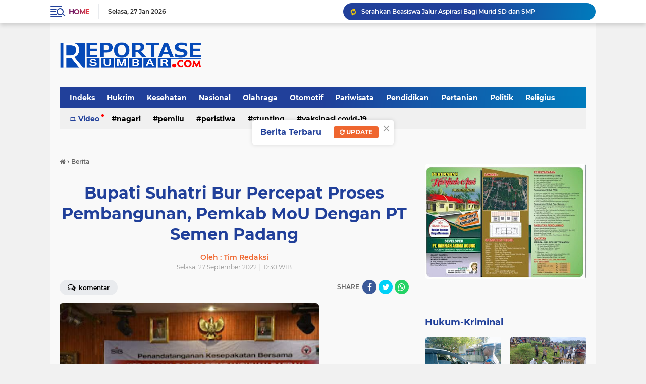

--- FILE ---
content_type: text/html; charset=utf-8
request_url: https://www.google.com/recaptcha/api2/aframe
body_size: 183
content:
<!DOCTYPE HTML><html><head><meta http-equiv="content-type" content="text/html; charset=UTF-8"></head><body><script nonce="eDfI8XsclyP_NE2NHottZQ">/** Anti-fraud and anti-abuse applications only. See google.com/recaptcha */ try{var clients={'sodar':'https://pagead2.googlesyndication.com/pagead/sodar?'};window.addEventListener("message",function(a){try{if(a.source===window.parent){var b=JSON.parse(a.data);var c=clients[b['id']];if(c){var d=document.createElement('img');d.src=c+b['params']+'&rc='+(localStorage.getItem("rc::a")?sessionStorage.getItem("rc::b"):"");window.document.body.appendChild(d);sessionStorage.setItem("rc::e",parseInt(sessionStorage.getItem("rc::e")||0)+1);localStorage.setItem("rc::h",'1769532516705');}}}catch(b){}});window.parent.postMessage("_grecaptcha_ready", "*");}catch(b){}</script></body></html>

--- FILE ---
content_type: text/javascript; charset=UTF-8
request_url: https://www.reportasesumbar.com/feeds/posts/default/-/Berita?alt=json-in-script&callback=related_results_labels_thumbs&max-results=8
body_size: 20043
content:
// API callback
related_results_labels_thumbs({"version":"1.0","encoding":"UTF-8","feed":{"xmlns":"http://www.w3.org/2005/Atom","xmlns$openSearch":"http://a9.com/-/spec/opensearchrss/1.0/","xmlns$blogger":"http://schemas.google.com/blogger/2008","xmlns$georss":"http://www.georss.org/georss","xmlns$gd":"http://schemas.google.com/g/2005","xmlns$thr":"http://purl.org/syndication/thread/1.0","id":{"$t":"tag:blogger.com,1999:blog-6760277154267642909"},"updated":{"$t":"2026-01-27T19:08:32.429+07:00"},"category":[{"term":"Berita"},{"term":"Padangpariaman"},{"term":"Pariaman"},{"term":"Hukrim"},{"term":"Peristiwa"},{"term":"Nasional"},{"term":"Sosial"},{"term":"Politik"},{"term":"Pilkada"},{"term":"Kota Pariaman"},{"term":"Padang Pariaman"},{"term":"Terkini"},{"term":"BUMN"},{"term":"Bupati"},{"term":"Kesehatan"},{"term":"PT PLN"},{"term":"Kemenkumham"},{"term":"Pendidikan"},{"term":"Olahraga"},{"term":"Sumbar"},{"term":"Lapas Pariaman"},{"term":"PKK"},{"term":"beria"},{"term":"Polri"},{"term":"Artikel \u0026 Opini"},{"term":"Padang"},{"term":"Pemilu 2024"},{"term":"DPR RI"},{"term":"Baznas"},{"term":"Agam"},{"term":"Nagari"},{"term":"Pemerintahan"},{"term":"Pilkada 2024"},{"term":"Jakarta"},{"term":"Polres Pariaman"},{"term":"DPRD"},{"term":"Jalan"},{"term":"KPU"},{"term":"Stunting"},{"term":"PDAM"},{"term":"TSR"},{"term":"MTQ"},{"term":"RSUD"},{"term":"Wisata"},{"term":"BNPB"},{"term":"Goro"},{"term":"Inspektur"},{"term":"Pariwisata"},{"term":"Wabup"},{"term":"berita Padangpariaman"},{"term":"Humas Polri"},{"term":"Padangpaiaman"},{"term":"Sekda"},{"term":"Bawaslu"},{"term":"PLN"},{"term":"TMMD Ke-110"},{"term":"TNI"},{"term":"bencana"},{"term":"Banjir"},{"term":"Opini"},{"term":"PKDP"},{"term":"Paangpariaman"},{"term":"UMKM"},{"term":"jembatan"},{"term":"Bamus"},{"term":"Bank Nagari"},{"term":"Bantuan"},{"term":"Camat"},{"term":"Padangpariaan"},{"term":"Polres Padang Pariaman"},{"term":"SAMSAT"},{"term":"Beita"},{"term":"Paskibraka"},{"term":"Satlantas"},{"term":"Bencana Alam"},{"term":"Covid-19"},{"term":"DPRD Padangpariaman"},{"term":"Kapolres"},{"term":"Maulud Nabi Muhammad SAW"},{"term":"Pertanian"},{"term":"Religius"},{"term":"BLT"},{"term":"Bansos"},{"term":"CJH"},{"term":"Gerindra"},{"term":"Kebakaran"},{"term":"Kementerian Perhubungan"},{"term":"Laka Lantas"},{"term":"OPD"},{"term":"PORBI"},{"term":"PPPK"},{"term":"Pendididikan"},{"term":"Posyandu"},{"term":"Ramadhan"},{"term":"Sepak Bola"},{"term":"UNP"},{"term":"WTP"},{"term":"Walikota"},{"term":"hut"},{"term":"pilwako"},{"term":"BBM"},{"term":"BRI"},{"term":"Berit"},{"term":"Bukittinggi"},{"term":"HUT RI"},{"term":"Kamtibmas"},{"term":"Narkoba"},{"term":"Pemilu"},{"term":"Perantau"},{"term":"Polres"},{"term":"Seni dan Budaya"},{"term":"Taekwondo"},{"term":"Wisuda"},{"term":"APEKSI"},{"term":"ASN"},{"term":"Alek Nagari"},{"term":"Alumni"},{"term":"BPK RI"},{"term":"BPOM"},{"term":"Bank BRI"},{"term":"Bulutangkis"},{"term":"DPRD Kota Pariaman"},{"term":"Dinas Kesehatan"},{"term":"Jalan Diaspal"},{"term":"Jembatan Lubuak Napa"},{"term":"Korban"},{"term":"Maulud Nabi"},{"term":"Muhammadyah"},{"term":"Ninik Mamak"},{"term":"Objek Wisata"},{"term":"PMK"},{"term":"Pelantikan"},{"term":"Pemili 2024"},{"term":"Penghargaan"},{"term":"Pesantren"},{"term":"Polda Sumbar"},{"term":"Polisi"},{"term":"Politik DPR RI"},{"term":"Pramuka"},{"term":"STIT SYEKH BURHANUDDIN PARIAMAN"},{"term":"Smart City"},{"term":"ABTI"},{"term":"Artikel"},{"term":"BPBD"},{"term":"BPN"},{"term":"Bantuan Korban Kebakaran"},{"term":"Beasiswa"},{"term":"Berita Pariwara"},{"term":"Berita. Padangpariaman KPU"},{"term":"Berta"},{"term":"Caleg"},{"term":"Dinsos"},{"term":"Dishub"},{"term":"Futsal"},{"term":"Genius Umar"},{"term":"Genre"},{"term":"Gubernur"},{"term":"Guru"},{"term":"Halal Bi Halal"},{"term":"Huntara"},{"term":"Iklan"},{"term":"Inspektorat"},{"term":"Investor"},{"term":"Irigasi"},{"term":"KB"},{"term":"KNPI"},{"term":"Kadin"},{"term":"Kegiatan Lingkungan Hidup"},{"term":"Ketaping"},{"term":"Kominfo"},{"term":"Koperasi"},{"term":"Kota Padang"},{"term":"Lakalantas"},{"term":"Lapas"},{"term":"Mentri"},{"term":"Narkotik"},{"term":"Operasi Keselamatan Singgalang 2023"},{"term":"PARIWARA"},{"term":"PAUD"},{"term":"PMII"},{"term":"PT Pertamina"},{"term":"Pelantikan Pejabat"},{"term":"Pelatihan"},{"term":"Pemkab"},{"term":"Perikanan"},{"term":"Perpustakaan"},{"term":"Perumda"},{"term":"Petani"},{"term":"Pilpres"},{"term":"Pol PP dan Damkar"},{"term":"Ponpes"},{"term":"RSUD Padangpanjang"},{"term":"RSUD Padangpariaman"},{"term":"Rakor"},{"term":"SINERGITAS TNI-POLRI"},{"term":"Sembako"},{"term":"Suhatri Bur"},{"term":"TK"},{"term":"Walinagari"},{"term":"Zakat"},{"term":"tmmd"},{"term":"Ali Mukhni"},{"term":"Apel Pagi"},{"term":"BIM"},{"term":"BOS"},{"term":"BPK"},{"term":"Bantuan Nelayan"},{"term":"Bantuan Sembako"},{"term":"Batagak Kudo Kudo"},{"term":"Batam"},{"term":"Bazar"},{"term":"Bendungan"},{"term":"Berita Hukum"},{"term":"Berita padang"},{"term":"Berita padangpariaman penghargaan"},{"term":"Bibit Ikan"},{"term":"Bio Farma"},{"term":"Bola"},{"term":"Brita"},{"term":"Brtita"},{"term":"Budaya"},{"term":"Buru Tupai"},{"term":"CPNS"},{"term":"DPPKB"},{"term":"DPRRI"},{"term":"Dasawisma"},{"term":"Disdukcapil"},{"term":"Duta Genre"},{"term":"Ekonomi"},{"term":"Ekonomi Masyarakat"},{"term":"FKS"},{"term":"GOW"},{"term":"Gontong Royong"},{"term":"Gowes"},{"term":"HMI"},{"term":"Hardiknas"},{"term":"Hotel"},{"term":"Hoyak Tabuik"},{"term":"IGA 2023"},{"term":"ISI"},{"term":"Imunisasi"},{"term":"Jalan Baru"},{"term":"Jalan Lingkar"},{"term":"Jalan terban"},{"term":"KLA"},{"term":"Kadis"},{"term":"Kebun Binatang Mini"},{"term":"Koni"},{"term":"Kopri"},{"term":"LKPJ"},{"term":"LVRI"},{"term":"Macet"},{"term":"Masjid"},{"term":"Masjid Raya"},{"term":"Musibah Banjir"},{"term":"Nataru"},{"term":"Ny Bupati"},{"term":"O2sn"},{"term":"OLC"},{"term":"Olahrga"},{"term":"PAD"},{"term":"PMK dan LDS"},{"term":"PMT"},{"term":"PT HKI"},{"term":"PT Semen Padang"},{"term":"PUPR"},{"term":"Pabukoaan"},{"term":"Padangpanjang"},{"term":"Padanpariaman"},{"term":"Pangpariaman"},{"term":"Paritmalintang"},{"term":"Pasaman"},{"term":"Pasar"},{"term":"Pekanbaru"},{"term":"Pelayanan"},{"term":"Pemeriksaan"},{"term":"Pendididkan"},{"term":"Pengamanan Lebaran"},{"term":"Pesta Pantai"},{"term":"Peternakan"},{"term":"Piala Dunia 2022"},{"term":"Polres Padangpariaman"},{"term":"Pulau Angso Duo"},{"term":"Qatar"},{"term":"RTLH"},{"term":"SDM"},{"term":"SERBA-SERBI"},{"term":"SR"},{"term":"Saga Saja"},{"term":"Sawahlunto"},{"term":"Sekolah"},{"term":"Sepakbola"},{"term":"Serah Terima Camat"},{"term":"Sosialisasi Hukum"},{"term":"Sunatan Masal"},{"term":"TIM RAMADHAN PARTAI GOLKAR"},{"term":"Tablig Akbar"},{"term":"Tafiz"},{"term":"Tani"},{"term":"Tumor Ganas"},{"term":"UGM"},{"term":"VAKSIN"},{"term":"WAWAKO MARDISON MAHYUDDIN"},{"term":"Walikota Genius Umar"},{"term":"Wamen Pertanian"},{"term":"Wisata dan Ekonomi Kreatif"},{"term":"aqiqah"},{"term":"dinas"},{"term":"dpd"},{"term":"galodo"},{"term":"ham"},{"term":"netral"},{"term":"pacu kuda"},{"term":"pengaspalan Jalan"},{"term":"pgri"},{"term":"psu"},{"term":"quran"},{"term":". Wisuda"},{"term":".Padangpariaman"},{"term":"1 Muharram 1444 H"},{"term":"ADWI 2022"},{"term":"AKI"},{"term":"ALS"},{"term":"APBD 2023"},{"term":"APBD Perubahan"},{"term":"APBD Perubahan 2022"},{"term":"ASN Fungsional"},{"term":"ASN Netal"},{"term":"ATK"},{"term":"ATR\/BPN"},{"term":"Ade Rezki Pratama"},{"term":"Adwi2023"},{"term":"Aisyah"},{"term":"Aksi Demo Damai"},{"term":"Alek nagari perantau"},{"term":"Amanah"},{"term":"Amblas"},{"term":"Ambulan"},{"term":"Amukan Babi Hutan"},{"term":"Anis"},{"term":"Anti Narkoba"},{"term":"Antisipasi Radikalisme"},{"term":"Apel ASN"},{"term":"Apkasi"},{"term":"Arsip"},{"term":"Arum Jeram"},{"term":"Arus Lalin"},{"term":"Aset"},{"term":"Aspal Jalan"},{"term":"Aspal Rusak Parah"},{"term":"Asusila"},{"term":"Atletik"},{"term":"BBGRM"},{"term":"BIMASENA"},{"term":"BKPSDM"},{"term":"BLT BBM"},{"term":"BLT DD"},{"term":"BNK"},{"term":"BNN"},{"term":"BPD"},{"term":"BPJS Ketenagakerjaan"},{"term":"BPKRI"},{"term":"BPPW Sumbar"},{"term":"BPS RI"},{"term":"BUMD Award 2024"},{"term":"BUndo Kanduang"},{"term":"BUpati Padangpariaman"},{"term":"Badminton"},{"term":"Bakamla RI"},{"term":"Balapan Liar"},{"term":"Bandung"},{"term":"Bank Indonesia"},{"term":"Bantai Adat"},{"term":"Bantuan Alquran"},{"term":"Bantuan Ambulan Perantau"},{"term":"Bantuan Dinsos Saat Terima Bantuan"},{"term":"Bantuan Gempa Pasaman"},{"term":"Bantuan Korban Gempa"},{"term":"Bantuan Orang Miskin"},{"term":"Bantuan RTLH"},{"term":"Bantuan Rumah"},{"term":"Banuan Bera"},{"term":"Bappenas"},{"term":"Basafa"},{"term":"Batagak Gala"},{"term":"Batminton"},{"term":"Batu Bata"},{"term":"Bayi Hidrosefalus"},{"term":"Baznas Sunatan Masal"},{"term":"Baznaz"},{"term":"Bedah Rumah"},{"term":"Benacana"},{"term":"Bencal"},{"term":"Benih Ikan"},{"term":"Berhenti Walinagari"},{"term":"Beriar"},{"term":"Berikan Bantuan"},{"term":"Beriota"},{"term":"Berita Pariaman"},{"term":"Berita agam truck terperosok"},{"term":"Berita padangpariaman BNPB"},{"term":"Berita padangpariaman bupati"},{"term":"Berita padangpariaman caleg"},{"term":"Berita padangpariaman dandrem"},{"term":"Berita padangpariaman dprd"},{"term":"Berita padangpariaman lkaam"},{"term":"Berita padangpariaman merapi"},{"term":"Berita padangpariaman pemilu"},{"term":"Berita padangpariaman sek"},{"term":"Berita pariaman pemilu"},{"term":"Berita. Padangpariama. Lpm"},{"term":"Berita. Padangpariaman"},{"term":"Berita. Padangpariaman ketaping"},{"term":"Berita. Padangpariaman mtq"},{"term":"Berita. Padangpariaman. Kafilah"},{"term":"Berita. Padangpariaman. Mtq"},{"term":"Berita. Padangpariaman. Pln"},{"term":"Berita.jakarta"},{"term":"Berita.padangpariaman"},{"term":"Berita.padangpariaman.dpd"},{"term":"Berita.padangpariaman.ekonomi"},{"term":"BeritaPadangparaman"},{"term":"Berlangsungkawa"},{"term":"Bidan"},{"term":"Bincang Siap Sholat Tarwih"},{"term":"Bintek"},{"term":"Bisnis"},{"term":"Bola Volly"},{"term":"Breita"},{"term":"Bria"},{"term":"Buaya Berjemur"},{"term":"Bukittibggi"},{"term":"Bullying"},{"term":"Bulog"},{"term":"Bunda Genre"},{"term":"Bupati Suhatri Bur"},{"term":"Bupati dan wabup"},{"term":"Buru Babi"},{"term":"Buru Tupai dan Kera"},{"term":"Bus ALS Terbalik"},{"term":"CRS"},{"term":"Cabe"},{"term":"Cabe Rawit"},{"term":"Catatan Nikah"},{"term":"Catur"},{"term":"Cianjur"},{"term":"Cibubur"},{"term":"Cik Uniang Cik Ajo"},{"term":"Cilegon"},{"term":"DAK 2024"},{"term":"DJPb"},{"term":"DKI"},{"term":"DMPD"},{"term":"DPD PAN"},{"term":"DPD RI"},{"term":"DPMD"},{"term":"DPMPTP"},{"term":"DPPKB Turunkan Stunting"},{"term":"DPR RI Komisi V"},{"term":"DPRD Agam"},{"term":"DPRD Pariaman"},{"term":"Dana"},{"term":"Dana Desa"},{"term":"Dapuir Umum"},{"term":"Darmasraya"},{"term":"Dasa Wisma"},{"term":"Daswisma Berprestasi"},{"term":"Deklarasi emilu damai 2024"},{"term":"Dekranasda"},{"term":"Demokras"},{"term":"Demokrasi"},{"term":"Demontrasi"},{"term":"Depodik"},{"term":"DesaPemebntukasn Koperasi Desa"},{"term":"Dewan Pers"},{"term":"Dirjen"},{"term":"Disdik"},{"term":"Dishub STTD"},{"term":"Diskes"},{"term":"Diskominfo"},{"term":"Dosen IPB Pulang Kampung"},{"term":"Dukcapil"},{"term":"Echo Green"},{"term":"Ekowisata"},{"term":"El nino"},{"term":"Embung"},{"term":"Eskavator"},{"term":"Evaluasi Kinerja OPD"},{"term":"F - PLKP"},{"term":"FAD"},{"term":"Forum Kota Sehat"},{"term":"Forwana"},{"term":"Fraksi DPRD"},{"term":"Futsal SMA 1 Pariaman"},{"term":"GMP"},{"term":"GNPIP"},{"term":"GOQ"},{"term":"GOR"},{"term":"GTK"},{"term":"GTP"},{"term":"Gagal Ginjal"},{"term":"Galian C"},{"term":"Gandang Tasa"},{"term":"Ganti Kerugian Pembangunan Jalan Tol"},{"term":"Ganti Untung Jalan Tol"},{"term":"Garuda"},{"term":"Gasebbu"},{"term":"Gebu Pafa"},{"term":"Gempa"},{"term":"Generasi Muda Bangsa"},{"term":"Generasi Penerus"},{"term":"Gerak Jalan"},{"term":"Gerak Jalan Kegiatan Bupati Saat Gerak Jalan Jantung Sehat"},{"term":"Gizi Nasional"},{"term":"GiziBu"},{"term":"Gotong Royong"},{"term":"Gubernur Dengan Penghargaan"},{"term":"Gubernur Sumbar"},{"term":"Guru Penggerak"},{"term":"HAB"},{"term":"HAMB"},{"term":"HAN"},{"term":"HIPMI"},{"term":"HIburan Rakyat"},{"term":"HKI Jembatan Gantung"},{"term":"HNSI"},{"term":"HUR RI"},{"term":"Hama Tikus"},{"term":"Hama Tupai"},{"term":"Hardikna"},{"term":"Harga Cabe Melonjak"},{"term":"Hargnas 2023"},{"term":"Hari Buruh"},{"term":"Hari Koperasi"},{"term":"Hasil Penelitian"},{"term":"Hasil Pilkada"},{"term":"Haul Buya H Zubir Tk Kuniang"},{"term":"Hiburan Malam"},{"term":"Hidup Sehat"},{"term":"Hilling Korban Gempa"},{"term":"Hindari Korupsi"},{"term":"Hotel Balairung Jakarta"},{"term":"Hoyak Tabuik 2022"},{"term":"Hoyakk Tabuik"},{"term":"Hujan"},{"term":"Humas"},{"term":"Humkrim"},{"term":"HuntaraBupati Padangpariaman Saat Persiapan Peresmian Huntara"},{"term":"IBI"},{"term":"IGA 2022"},{"term":"IGA 2025"},{"term":"IGA2025"},{"term":"IGM"},{"term":"IIDI"},{"term":"IKAKOAMAL"},{"term":"IKAT"},{"term":"IKGS"},{"term":"IKKALA"},{"term":"IKKSB"},{"term":"IKP"},{"term":"IKSB"},{"term":"IKSMALA"},{"term":"ILP"},{"term":"IMI"},{"term":"INS Kayutanam"},{"term":"IPNU"},{"term":"ISNU"},{"term":"Idul Fitri"},{"term":"Iduladha Kebutuhan Pokok Aman"},{"term":"Ikan Larangan"},{"term":"Indojalito"},{"term":"Inovasi marantau"},{"term":"Inovatif"},{"term":"Inspktur"},{"term":"Intelkam"},{"term":"Investasi"},{"term":"Investor Malaysia"},{"term":"Irigasi Anai Dua"},{"term":"Isbbat"},{"term":"Istri Kepala Daerah"},{"term":"JCH"},{"term":"JKN"},{"term":"Jagung"},{"term":"Jalan Amblas"},{"term":"Jalan Berlobang"},{"term":"Jalan Duku- Sicincin"},{"term":"Jalan Jalur Dua"},{"term":"Jalan Macet"},{"term":"Jalan Menuju Maninjau Terban"},{"term":"Jalan Putus"},{"term":"Jalan Rusak Parah"},{"term":"Jaringannya"},{"term":"Jemaah"},{"term":"Jemabatan"},{"term":"Jembatan Ambruk"},{"term":"Jembatan Luhung"},{"term":"Jlan Macet"},{"term":"Jumat Curhat"},{"term":"KDRT"},{"term":"KI"},{"term":"KIP"},{"term":"KIS"},{"term":"KKN"},{"term":"KKP"},{"term":"KKPR"},{"term":"KPI"},{"term":"KPID Sumatra Barat"},{"term":"KPM"},{"term":"KPPI"},{"term":"KPU Coklit"},{"term":"KSB"},{"term":"KT"},{"term":"KTKS"},{"term":"KUA"},{"term":"KUA da PPAS"},{"term":"KY"},{"term":"Kabupaten Santri"},{"term":"Kader"},{"term":"Kader KB"},{"term":"Kadiskes"},{"term":"Kafilah Juara Nasional"},{"term":"Kafilah MTQ"},{"term":"Kajati"},{"term":"Kalimantan"},{"term":"Kampung Nelayan"},{"term":"Kantor Nagari"},{"term":"Kantor Nagari Batu Kalang Utara"},{"term":"Kapolda Sumbar"},{"term":"Kapolres Setijab"},{"term":"Kapolsek"},{"term":"Karang Tarun"},{"term":"Karang Taruna"},{"term":"Kebakaan"},{"term":"Kebakaan Rumah"},{"term":"Kebakaran Surau"},{"term":"KebudayaanMentri"},{"term":"Kebun Binatang"},{"term":"Kejaksaan"},{"term":"Kejaksaan MoU"},{"term":"Kementerian Kelautan"},{"term":"Kementrian Lingkungan Hidup"},{"term":"Kemiskinan"},{"term":"Kepsek"},{"term":"Kesbangpol"},{"term":"Keuangan"},{"term":"Khatam Alquran"},{"term":"Khitanan"},{"term":"Kim"},{"term":"Klinik"},{"term":"Kolan Terpal"},{"term":"Kontes Kabau Gadang"},{"term":"Kontes Kerbau Bule dan Besa"},{"term":"Koordinasi"},{"term":"Korban Tabrakan KA"},{"term":"Korea Selatan"},{"term":"Korupsi"},{"term":"Kosgoro"},{"term":"Kota Solok"},{"term":"Kpri"},{"term":"Kriminalitas"},{"term":"Kuliner"},{"term":"LH"},{"term":"LHKPN"},{"term":"LKAAM"},{"term":"LKPD"},{"term":"LP Kelas II Pariaman"},{"term":"La Tahzan"},{"term":"Laka Lantas Kereta Api"},{"term":"Lebabh"},{"term":"Lebaran"},{"term":"Letakan Batu Pertama Surau"},{"term":"Literasi"},{"term":"Lomba Bercerita"},{"term":"Lomba Layang Layang Tradisional"},{"term":"Lomba Menulis"},{"term":"Lomba Nagari"},{"term":"Lomba Rndang dan Teh Talua"},{"term":"Lubuak Sikoci"},{"term":"Luka Bakar"},{"term":"MBR PDAM"},{"term":"MCK"},{"term":"MTQ Nagari"},{"term":"MTSN"},{"term":"MUshollla"},{"term":"Maarak Jari Jari Tabuik"},{"term":"Majelis Taklim"},{"term":"Malewakan Gala"},{"term":"Malud Nabi SAW"},{"term":"Mama Ceria"},{"term":"Mamakiah"},{"term":"Man Cendekia"},{"term":"Masjid Darussalam Lareh Nan Panjang"},{"term":"Masjid Raya Kantor Bupati Padangpariaman"},{"term":"Maulud Nabi 2022"},{"term":"Mempora"},{"term":"Mendagri"},{"term":"Menembang Batang Pisang"},{"term":"Menko PMK"},{"term":"Meno PMK"},{"term":"Mensos"},{"term":"Mentri ATR"},{"term":"Mentri Kemenpankraf"},{"term":"Mentri Luhut Binsar Pandjahitan"},{"term":"Mentri PUPRRI"},{"term":"Mentri Pariiwisata Ekonomi Kreatif RI"},{"term":"Mentri Pariwisata"},{"term":"Mentri sandiaga salaudin uno di Lubuak Nyarai Lubuak Alung"},{"term":"Menulis"},{"term":"Metri Sandiaga Salauddin Uno"},{"term":"MoU"},{"term":"MoU Pariwisata"},{"term":"Mobil Dinas"},{"term":"Muhammdiyah"},{"term":"Musalla Nur Muhammad"},{"term":"Museum Perang Sintuk"},{"term":"Mushalla"},{"term":"Musibah Tanah Longsor"},{"term":"Musrenbang"},{"term":"Musrenbang Nagari"},{"term":"NKRI"},{"term":"NU"},{"term":"Nagari Berprestasi"},{"term":"Nagari model"},{"term":"Nelayan"},{"term":"Nikah Itsbat"},{"term":"Normaliasasi sungai"},{"term":"Normalisasi sungai"},{"term":"Notaris"},{"term":"Npormalisasi Sungai"},{"term":"Nurul Yaqin"},{"term":"Objek Wisata Kasang"},{"term":"Oknum"},{"term":"Ombudsman"},{"term":"Ombudsman RI"},{"term":"Operasi"},{"term":"Operasi Mata Katarak Gratis"},{"term":"Operasi Patuh Singgalang 2023"},{"term":"Operasi Patuh Singgalang I"},{"term":"Opini Pariaman"},{"term":"Opini. Pasaman. Beni utama"},{"term":"Orang Sakit"},{"term":"Otomotif"},{"term":"P2TP2A"},{"term":"P3K"},{"term":"PAI"},{"term":"PAN"},{"term":"PAUD dan Makan Ikan"},{"term":"PBB"},{"term":"PBM"},{"term":"PDI Perjuangan"},{"term":"PHRI"},{"term":"PKB"},{"term":"PKKv"},{"term":"PKL"},{"term":"PKS"},{"term":"PLT"},{"term":"PMI"},{"term":"PNS"},{"term":"PP Pancasila"},{"term":"PPL"},{"term":"PPNI"},{"term":"PPP"},{"term":"PPPK Paruh Waktu"},{"term":"PPS"},{"term":"PRD"},{"term":"PSC 119"},{"term":"PT CAS"},{"term":"PT Garuda Indonesia"},{"term":"PT KAI"},{"term":"PUD"},{"term":"PUG"},{"term":"Pacu KudaI"},{"term":"Pacu udo"},{"term":"Padabngpariaman"},{"term":"Padagpariaman"},{"term":"Padangariaman"},{"term":"Padangoariaman"},{"term":"Padangpajang"},{"term":"PadangparKetKetuaiaman"},{"term":"Padangpariaman Lubuak Napa"},{"term":"Padangpariaman Religius"},{"term":"Padangpariaman Sirkuit SMI"},{"term":"Padangpariaman TSR"},{"term":"Padangpariaman. LPK MAN"},{"term":"Padangpariaman. Mentri"},{"term":"Padangpariaman.Rahmang"},{"term":"Padangpariaman.Staf Ahli Kepresidenan"},{"term":"Padangpariaman.wirid"},{"term":"Padangpariaman\u003CMasjid"},{"term":"Padangpariaman\u003CMuhammadyah"},{"term":"Padangpariaman\u003CNormalisasi sungai"},{"term":"Padangpariaman\u003CPDAM"},{"term":"Padangpariaman\u003CRumah Tafiz"},{"term":"Padangpariaman\u003CSatariyah"},{"term":"PadangpariamanBantuan"},{"term":"PadangpariamanTMMD"},{"term":"Padangpariamjan"},{"term":"Padangpariamna"},{"term":"Padangparimaan"},{"term":"Padangpariman"},{"term":"Padangparioaman"},{"term":"Padanngpariaman"},{"term":"Padngpariaman"},{"term":"Paiaman"},{"term":"Pajak"},{"term":"Paket Wisata Desa"},{"term":"Pancasila"},{"term":"Pancing Mania"},{"term":"Pantai"},{"term":"Pantai Gandoriah"},{"term":"Pariaman. Sepak bola"},{"term":"Pariamanpendidikan"},{"term":"Parkir"},{"term":"Partai Gerindra"},{"term":"Pasar Pabukoaan Kuraitaji"},{"term":"Pasar Pauhkambar"},{"term":"Pasar Tradisional"},{"term":"Pasar Tradisional Sicincin"},{"term":"Paskibraka 2023"},{"term":"Paspor"},{"term":"Payakumbuh"},{"term":"Pecatatan Data Penduduk"},{"term":"Pedagang Jualan"},{"term":"Pedidikan"},{"term":"Pelantikan Pejaba"},{"term":"Pelatihan Walinagari"},{"term":"Pelau pembunuhan"},{"term":"Pelintasan Kereta Api"},{"term":"Pembangunan Jalan Tol"},{"term":"Pembangunan Madrasyah"},{"term":"Pembunuhan"},{"term":"Pemerintahan Nagari"},{"term":"Pemerkosaan"},{"term":"Pemilu Damai"},{"term":"Pemilu Serentak 2024"},{"term":"Pemudik"},{"term":"Pendidikan Politik Pemilih Prempuan"},{"term":"Pengamanan Pilkada"},{"term":"Penghargaan Bupati"},{"term":"Penghargaan Laporan Kematian"},{"term":"Pengusaha Muda"},{"term":"Penhargaan"},{"term":"Peniliti Kelapa Kementrian Pertanian RI"},{"term":"Penyakit Aneh"},{"term":"Penyerahan Aset"},{"term":"Pepaya"},{"term":"Perantau Pulang Basamo Hoyak Tabuik"},{"term":"Perawat"},{"term":"Perda"},{"term":"Perflman"},{"term":"Perizinan"},{"term":"Persami"},{"term":"Pertemuan"},{"term":"Perusda"},{"term":"Pesisir Selatan"},{"term":"Pesta Kenduri"},{"term":"Petani Kulit Manis"},{"term":"Piala"},{"term":"Piala Dunia"},{"term":"PilkadaWakil Bupar"},{"term":"Pipa JDU"},{"term":"Pj Sekda"},{"term":"Pojok Baca Digital"},{"term":"Pol PP"},{"term":"Poles"},{"term":"Polio"},{"term":"Politeknik KP"},{"term":"Politeknik Pelayaran Sumatera Barat"},{"term":"Polres Jumat Curhat"},{"term":"Polsek Kota Pariaman"},{"term":"Pornag"},{"term":"Presiden"},{"term":"Produk Hukum"},{"term":"Program Pembangunan Daerah"},{"term":"Publikasi"},{"term":"Pulang Basamo"},{"term":"Pulang Kampung Basamo"},{"term":"Pupuk Hattara Plus"},{"term":"Pupuk Mahal"},{"term":"Pupuk langka"},{"term":"Purwarkarta"},{"term":"Pusat"},{"term":"Pusdal"},{"term":"Puskesma"},{"term":"Qaris"},{"term":"QurbanK"},{"term":"RAPBD"},{"term":"RAPBD 2024"},{"term":"RDTR"},{"term":"RI"},{"term":"RPJMD"},{"term":"RPPA"},{"term":"Rabies"},{"term":"Rahmang"},{"term":"Rakor Jalan Tol"},{"term":"Rakor Kepala Daerah"},{"term":"Rakor Pemilu"},{"term":"Rantau Bersatu"},{"term":"Rapa"},{"term":"Rapat Evaluasi OPD"},{"term":"Rendang"},{"term":"Resmikan Masjid"},{"term":"Revitalisasi Pasar Pakandangan"},{"term":"Roand Race"},{"term":"Ronda"},{"term":"Ruas Jalan Malalak"},{"term":"Rubella"},{"term":"Rumah Ambruk"},{"term":"Rumah Dinas"},{"term":"Rumah Ibadah Ramah Anak"},{"term":"Rumah Makan"},{"term":"Rumah Terbakar"},{"term":"Rumah Tertimpa Pohon"},{"term":"Rusa Tutul"},{"term":"SLB"},{"term":"SLI"},{"term":"SMA"},{"term":"SMA 2 Pariaman"},{"term":"SMA N Ulakan Tapakis"},{"term":"SMA PN"},{"term":"SMAN 1 Padang Sago"},{"term":"SMANEL"},{"term":"SMI"},{"term":"SMP Negeri I Enam Lingkung"},{"term":"SPBU"},{"term":"SPKT"},{"term":"SPT"},{"term":"STIKIP YDB"},{"term":"STIT"},{"term":"Sabermas Baru"},{"term":"Safari Raamdhan"},{"term":"Sakip 2024"},{"term":"Sandiaga Salaudin Uno"},{"term":"Sanga Saja"},{"term":"Santri"},{"term":"Sawah"},{"term":"Sayur Mayur"},{"term":"Sea Games"},{"term":"Sejarah"},{"term":"Sekd"},{"term":"Sekretaris Nagari"},{"term":"Seminar"},{"term":"Senam dan Gerak Jalan Santai"},{"term":"Senam dan Objek Wisata"},{"term":"Senpi"},{"term":"Sepak Bola Buayan"},{"term":"Sepakat DPRD"},{"term":"Serah Terima Camat Batang Anai"},{"term":"Serahkan Bantuan Kebakaran"},{"term":"Sergab Kakap"},{"term":"Sertifikat"},{"term":"Seruduk Babi Huan"},{"term":"Seruduk babi Hutan"},{"term":"Sholat Iduladha"},{"term":"Sidak ASN"},{"term":"Silek Minangkabau"},{"term":"Simak"},{"term":"Siswa dan iswi"},{"term":"Siswi"},{"term":"Sllek"},{"term":"Solok"},{"term":"Srikandi"},{"term":"Stasistik"},{"term":"Stuntng"},{"term":"Sumatera Barat"},{"term":"Surantiah"},{"term":"Syehkburhanuddin"},{"term":"TMDD"},{"term":"TNI dan Polri"},{"term":"TOKOH"},{"term":"TSR DPD PARTAI GOLKAR KOTA PARIAMAN"},{"term":"TSR Sumbar"},{"term":"Taat"},{"term":"Tabik Rabo"},{"term":"Tabligh Akbar"},{"term":"Tablik Akbar"},{"term":"Tabliq Akbar"},{"term":"Tanah"},{"term":"Tanah Longsor"},{"term":"Tandikek"},{"term":"Tangguh Bencana"},{"term":"Tangkelek Panjang"},{"term":"TariTari Tigo Sandiang Saat Tampil"},{"term":"Tarjil"},{"term":"Tarkam"},{"term":"Tarok City ISI Padangpanjang"},{"term":"Tawuran"},{"term":"Tenaga operator Sekolah"},{"term":"Terima Penghargaan"},{"term":"Ternak"},{"term":"Terus Kerja"},{"term":"Tes Urine"},{"term":"Timnas"},{"term":"Toga"},{"term":"Topik"},{"term":"Tukang Ojek"},{"term":"UBH"},{"term":"Uji Kesehatan Pengatin"},{"term":"Ular Pyton"},{"term":"Umroh"},{"term":"Unes Padang"},{"term":"Ungku Saliah"},{"term":"Unisbar"},{"term":"VAKSINASI COVID-19"},{"term":"Vaksinasi"},{"term":"Variates PWS"},{"term":"Video"},{"term":"Vidio"},{"term":"Vonis Jalan Tol"},{"term":"Wakil Bupati"},{"term":"Wakil Bupati Padangpariaman"},{"term":"Wakil Walikota"},{"term":"Walinagri"},{"term":"Wamen RI"},{"term":"Wamentan"},{"term":"Wapres"},{"term":"Wartawan"},{"term":"Wawako"},{"term":"Wirid"},{"term":"Wisata Green Talo Park"},{"term":"Wisatawan"},{"term":"YDSI IC"},{"term":"Yayasan Indah Cargo"},{"term":"Yota balad"},{"term":"Zakat Fitrah"},{"term":"ZakatB"},{"term":"Ziarah"},{"term":"Zulhas"},{"term":"Zulkifli Hasan"},{"term":"ainspketur"},{"term":"akikah"},{"term":"alquran"},{"term":"anak anak tk"},{"term":"anak yatim piatu"},{"term":"ansor"},{"term":"apbd"},{"term":"atlit profesional"},{"term":"audit"},{"term":"badocek bangun mushalla"},{"term":"balon"},{"term":"batangak Kudo kudo"},{"term":"buka"},{"term":"buku"},{"term":"buru"},{"term":"by lapau"},{"term":"cagar budaya"},{"term":"cek apotik"},{"term":"cek dam"},{"term":"debus"},{"term":"dpdri"},{"term":"dubes"},{"term":"fauzi bahar"},{"term":"harga pasar anjlok"},{"term":"havid"},{"term":"hendri"},{"term":"hewan"},{"term":"hibah"},{"term":"hoax"},{"term":"idulfitri"},{"term":"inspektr"},{"term":"inspekturat"},{"term":"invvestasi"},{"term":"jalan Aspal Hotmik"},{"term":"jamban"},{"term":"jokowi"},{"term":"kampus"},{"term":"kebrsihan"},{"term":"kolam viber"},{"term":"konsultan"},{"term":"kota bukittinggi"},{"term":"kurban"},{"term":"lahar dingin"},{"term":"longsor"},{"term":"maetong"},{"term":"makam"},{"term":"mcuppp"},{"term":"mendali"},{"term":"mrq"},{"term":"mutasi"},{"term":"nia"},{"term":"obat"},{"term":"ombusmend"},{"term":"operasi pasar"},{"term":"orgen"},{"term":"pacu kudoB"},{"term":"padangpariaman bupati"},{"term":"padangpariaman disdikbud"},{"term":"padangpariaman iga2023"},{"term":"padangpariaman kadiskes"},{"term":"padangpariaman kekerasan perempuan dan anak"},{"term":"padangpariaman ott"},{"term":"padangpariaman pemekaran"},{"term":"padangpariaman ponpes"},{"term":"padangpariaman rsud"},{"term":"padangpariaman wabup"},{"term":"padangpariaman. Bupati"},{"term":"padangpariaman.tmmd"},{"term":"padsangpariaman"},{"term":"parIsata"},{"term":"pariaman kpu"},{"term":"pbj"},{"term":"pdp"},{"term":"pdxm"},{"term":"pembangunan"},{"term":"pememerisaan"},{"term":"penas tani"},{"term":"pengadilan agama"},{"term":"pengungsi Rohingnya"},{"term":"penilaian"},{"term":"perempuan"},{"term":"pestasi"},{"term":"petani pinang"},{"term":"phbn"},{"term":"pilakada"},{"term":"pkdpB"},{"term":"politisi"},{"term":"polwako"},{"term":"potensi"},{"term":"pppa"},{"term":"puasa"},{"term":"pulkada"},{"term":"rako"},{"term":"sakip"},{"term":"sampono"},{"term":"satlinmas"},{"term":"sekdfa"},{"term":"serap"},{"term":"sulaman"},{"term":"surau"},{"term":"surau gadang"},{"term":"tarok"},{"term":"truck tabaka"},{"term":"tuangku"},{"term":"workshop"},{"term":"{ilkada"}],"title":{"type":"text","$t":"Reportase Sumbar "},"subtitle":{"type":"html","$t":"Informasi Terpercaya Sumatera Barat"},"link":[{"rel":"http://schemas.google.com/g/2005#feed","type":"application/atom+xml","href":"https:\/\/www.reportasesumbar.com\/feeds\/posts\/default"},{"rel":"self","type":"application/atom+xml","href":"https:\/\/www.blogger.com\/feeds\/6760277154267642909\/posts\/default\/-\/Berita?alt=json-in-script\u0026max-results=8"},{"rel":"alternate","type":"text/html","href":"https:\/\/www.reportasesumbar.com\/search\/label\/Berita"},{"rel":"hub","href":"http://pubsubhubbub.appspot.com/"},{"rel":"next","type":"application/atom+xml","href":"https:\/\/www.blogger.com\/feeds\/6760277154267642909\/posts\/default\/-\/Berita\/-\/Berita?alt=json-in-script\u0026start-index=9\u0026max-results=8"}],"author":[{"name":{"$t":"Oleh : Tim Redaksi"},"uri":{"$t":"http:\/\/www.blogger.com\/profile\/08483621542764437098"},"email":{"$t":"noreply@blogger.com"},"gd$image":{"rel":"http://schemas.google.com/g/2005#thumbnail","width":"27","height":"32","src":"\/\/blogger.googleusercontent.com\/img\/b\/R29vZ2xl\/AVvXsEiWYu81mFWBp0VR9wI95d94-CzZ73QKxWEM25nxBo6nqauDtkkGoapsQeXtpEhAWjm8i6VGhDwbbWUsaIeCQRncB80koMzioggSePhy_r8WBpTUKQ_OEtxxOLTOMG5lLsU\/s113\/IMG_20210314_094829.jpg"}}],"generator":{"version":"7.00","uri":"http://www.blogger.com","$t":"Blogger"},"openSearch$totalResults":{"$t":"2928"},"openSearch$startIndex":{"$t":"1"},"openSearch$itemsPerPage":{"$t":"8"},"entry":[{"id":{"$t":"tag:blogger.com,1999:blog-6760277154267642909.post-525153311608829094"},"published":{"$t":"2026-01-27T09:03:00.002+07:00"},"updated":{"$t":"2026-01-27T09:03:40.013+07:00"},"category":[{"scheme":"http://www.blogger.com/atom/ns#","term":"Beasiswa"},{"scheme":"http://www.blogger.com/atom/ns#","term":"Berita"},{"scheme":"http://www.blogger.com/atom/ns#","term":"Padangpariaman"}],"title":{"type":"text","$t":"Serahkan Beasiswa Jalur Aspirasi Bagi Murid SD dan SMP"},"content":{"type":"html","$t":"\u003Cp\u003E\u003Cbr \/\u003E\u003C\/p\u003E\u003Cp\u003E\u003Cbr \/\u003E\u003C\/p\u003E\u003Cp\u003E\u003Cbr \/\u003E\u003C\/p\u003E\u003Ctable align=\"center\" cellpadding=\"0\" cellspacing=\"0\" class=\"tr-caption-container\" style=\"margin-left: auto; margin-right: auto;\"\u003E\u003Ctbody\u003E\u003Ctr\u003E\u003Ctd style=\"text-align: center;\"\u003E\u003Ca href=\"https:\/\/blogger.googleusercontent.com\/img\/b\/R29vZ2xl\/AVvXsEgq8zHSdWYN_XKj8RNj7fRwI4zO7DlQ7FkAO75LSqyyon0enctCBQ1j-rO-eclFF6mJSxklQkR3BeKhzLEm-EzR4njrK83jhR6mRtvReX35AQsDxMksAYs7Biyh-eFly9Q8f_XAaS8L-beaLAi3ANwVmAbEm3xAISX2FlHU62wY-dRGXFSuQUT_K34G64-C\/s1280\/foto%20wabup%20saat%20acaranya.jpeg\" imageanchor=\"1\" style=\"margin-left: auto; margin-right: auto;\"\u003E\u003Cimg border=\"0\" data-original-height=\"720\" data-original-width=\"1280\" height=\"180\" src=\"https:\/\/blogger.googleusercontent.com\/img\/b\/R29vZ2xl\/AVvXsEgq8zHSdWYN_XKj8RNj7fRwI4zO7DlQ7FkAO75LSqyyon0enctCBQ1j-rO-eclFF6mJSxklQkR3BeKhzLEm-EzR4njrK83jhR6mRtvReX35AQsDxMksAYs7Biyh-eFly9Q8f_XAaS8L-beaLAi3ANwVmAbEm3xAISX2FlHU62wY-dRGXFSuQUT_K34G64-C\/s320\/foto%20wabup%20saat%20acaranya.jpeg\" width=\"320\" \/\u003E\u003C\/a\u003E\u003C\/td\u003E\u003C\/tr\u003E\u003Ctr\u003E\u003Ctd class=\"tr-caption\" style=\"text-align: center;\"\u003EWakil Bupati Padangpariaman Saat Penyerahan Beasiswa\u003C\/td\u003E\u003C\/tr\u003E\u003C\/tbody\u003E\u003C\/table\u003E\u003Cbr \/\u003E\u003Cp\u003E\u003Cbr \/\u003E\u003C\/p\u003E\u003Cp\u003EPADANGPARIAMAN---\u0026nbsp; Pemerintah Kabupaten Padangpariaman memfasilitasi penerimaan beasiswa jalur aspirasi bagi murid SD dan siswa SMP se-Kabupaten Padangpariaman yang diserahkan secara simbolis oleh Anggota DPR RI Arisal Aziz, bertempat di SMP Negeri 1 Sintoga, kemarin. Kegiatan tersebut dihadiri oleh Anggota DPR RI Arisal Aziz, Kepala Dinas Pendidikan dan Kebudayaan Kabupaten Padangpariaman, Kasat Pol PP, Camat dan Walinagari, para kepala sekolah, guru, serta tamu undangan lainnya.\u003C\/p\u003E\u003Cp\u003E\u003Cbr \/\u003E\u003C\/p\u003E\u003Cp\u003EWakil Bupati Padangpariaman menyampaikan apresiasi dan ucapan terima kasih yang setinggi-tingginya kepada Arisal Aziz atas perhatian dan perjuangannya dalam menyalurkan beasiswa jalur aspirasi kepada pelajar di Kabupaten Padangpariaman.\u003C\/p\u003E\u003Cp\u003E\u003Cbr \/\u003E\u003C\/p\u003E\u003Cp\u003E\u003Cbr \/\u003E\u003C\/p\u003E\u003Cp\u003E“Atas nama Pemerintah Kabupaten Padangpariaman dan seluruh masyarakat, kami menyampaikan terima kasih kepada Bapak Arisal Aziz yang telah memperjuangkan beasiswa jalur aspirasi ini, sehingga anak-anak Padangpariaman dapat memperoleh kesempatan lebih baik untuk melanjutkan pendidikan,” ujar Wabup.\u003C\/p\u003E\u003Cp\u003E\u003Cbr \/\u003E\u003C\/p\u003E\u003Cp\u003EWabup menegaskan bahwa beasiswa jalur aspirasi bukan semata-mata bantuan finansial, melainkan merupakan investasi jangka panjang untuk mencetak generasi muda Padangpariaman yang cerdas, berakhlak, dan berdaya saing.\u003C\/p\u003E\u003Cp\u003E\u003Cbr \/\u003E\u003C\/p\u003E\u003Cp\u003EBantuan tersebut diharapkan dapat dimanfaatkan untuk memenuhi kebutuhan pendidikan, seperti pembelian perlengkapan sekolah, buku, seragam, serta kebutuhan penunjang lainnya, agar siswa dapat belajar dengan lebih tenang dan fokus.\u003C\/p\u003E\u003Cp\u003E\u003Cbr \/\u003E\u003C\/p\u003E\u003Cp\u003ESementara itu, Anggota DPR RI Arisal Aziz dalam sambutannya mengingatkan pentingnya peran orang tua dalam membina dan mengawasi anak-anak, khususnya dalam penggunaan telepon genggam di era digital saat ini.\u003C\/p\u003E\u003Cp\u003E\u003Cbr \/\u003E\u003C\/p\u003E\u003Cp\u003E\u003Cbr \/\u003E\u003C\/p\u003E\u003Cp\u003E“Benar atau tidaknya anak kita sangat dipengaruhi oleh lingkungan dan perhatian orang tua. Penggunaan HP harus benar-benar diawasi karena banyak godaan dan ancaman yang dapat merusak masa depan anak,” tegasnya.\u003C\/p\u003E\u003Cp\u003E\u003Cbr \/\u003E\u003C\/p\u003E\u003Cp\u003EArisal Aziz juga memotivasi para siswa agar memiliki niat dan tekad untuk membanggakan orang tua serta mampu meraih kesuksesan meskipun berasal dari keluarga dengan keterbatasan ekonomi. Menurutnya, setiap anak harus memiliki motivasi, keinginan untuk maju, dan semangat untuk menjadi pribadi yang bermanfaat bagi orang lain.\u003C\/p\u003E\u003Cp\u003E\u003Cbr \/\u003E\u003C\/p\u003E\u003Cp\u003E\u003Cbr \/\u003E\u003C\/p\u003E\u003Cp\u003EKegiatan ini dilanjutkan dengan sosialisasi Bina Kebangsaan oleh Arisal Aziz serta pemberian motivasi kepada para penerima Bbeasiswa jalur aspirasi. (eri)\u003C\/p\u003E"},"link":[{"rel":"edit","type":"application/atom+xml","href":"https:\/\/www.blogger.com\/feeds\/6760277154267642909\/posts\/default\/525153311608829094"},{"rel":"self","type":"application/atom+xml","href":"https:\/\/www.blogger.com\/feeds\/6760277154267642909\/posts\/default\/525153311608829094"},{"rel":"alternate","type":"text/html","href":"https:\/\/www.reportasesumbar.com\/2026\/01\/serahkan-beasiswa-jalur-aspirasi-bagi.html","title":"Serahkan Beasiswa Jalur Aspirasi Bagi Murid SD dan SMP"}],"author":[{"name":{"$t":"Oleh : Tim Redaksi"},"uri":{"$t":"http:\/\/www.blogger.com\/profile\/08483621542764437098"},"email":{"$t":"noreply@blogger.com"},"gd$image":{"rel":"http://schemas.google.com/g/2005#thumbnail","width":"27","height":"32","src":"\/\/blogger.googleusercontent.com\/img\/b\/R29vZ2xl\/AVvXsEiWYu81mFWBp0VR9wI95d94-CzZ73QKxWEM25nxBo6nqauDtkkGoapsQeXtpEhAWjm8i6VGhDwbbWUsaIeCQRncB80koMzioggSePhy_r8WBpTUKQ_OEtxxOLTOMG5lLsU\/s113\/IMG_20210314_094829.jpg"}}],"media$thumbnail":{"xmlns$media":"http://search.yahoo.com/mrss/","url":"https:\/\/blogger.googleusercontent.com\/img\/b\/R29vZ2xl\/AVvXsEgq8zHSdWYN_XKj8RNj7fRwI4zO7DlQ7FkAO75LSqyyon0enctCBQ1j-rO-eclFF6mJSxklQkR3BeKhzLEm-EzR4njrK83jhR6mRtvReX35AQsDxMksAYs7Biyh-eFly9Q8f_XAaS8L-beaLAi3ANwVmAbEm3xAISX2FlHU62wY-dRGXFSuQUT_K34G64-C\/s72-c\/foto%20wabup%20saat%20acaranya.jpeg","height":"72","width":"72"}},{"id":{"$t":"tag:blogger.com,1999:blog-6760277154267642909.post-6878981016676443799"},"published":{"$t":"2026-01-26T20:21:00.007+07:00"},"updated":{"$t":"2026-01-26T20:21:42.069+07:00"},"category":[{"scheme":"http://www.blogger.com/atom/ns#","term":"Berita"},{"scheme":"http://www.blogger.com/atom/ns#","term":"Kementerian Perhubungan"}],"title":{"type":"text","$t":"Poltek Pelayaran Sumbar Terus Menyiapkan Diri Menjadi Green Campus"},"content":{"type":"html","$t":"\u003Cp\u003E\u003Cspan style=\"font-family: Lobster; font-size: large;\"\u003E\u003Cb\u003E\u003Ctable align=\"center\" cellpadding=\"0\" cellspacing=\"0\" class=\"tr-caption-container\" style=\"margin-left: auto; margin-right: auto;\"\u003E\u003Ctbody\u003E\u003Ctr\u003E\u003Ctd style=\"text-align: center;\"\u003E\u003Ca href=\"https:\/\/blogger.googleusercontent.com\/img\/b\/R29vZ2xl\/AVvXsEgF_O3B13C-ZjbOk2DLY-Ny7J_e3PM4kSNQbtGIW6RbQpqsPl6TH-wipvicPcMTiHyfDaeZqVWW0VTHWBc-0mhPSpbhtU6Td90fc1CgjefdSoL_DvvDu_r1TV6EHraqA6P4eunrNfuW_IDKbENssZvOfssUtQdKj494vwGhQ1ypD-VruwaSFMbgHIb01xPs\/s1280\/IMG-20260126-WA0010.jpg\" imageanchor=\"1\" style=\"margin-left: auto; margin-right: auto;\"\u003E\u003Cimg border=\"0\" data-original-height=\"720\" data-original-width=\"1280\" height=\"180\" src=\"https:\/\/blogger.googleusercontent.com\/img\/b\/R29vZ2xl\/AVvXsEgF_O3B13C-ZjbOk2DLY-Ny7J_e3PM4kSNQbtGIW6RbQpqsPl6TH-wipvicPcMTiHyfDaeZqVWW0VTHWBc-0mhPSpbhtU6Td90fc1CgjefdSoL_DvvDu_r1TV6EHraqA6P4eunrNfuW_IDKbENssZvOfssUtQdKj494vwGhQ1ypD-VruwaSFMbgHIb01xPs\/s320\/IMG-20260126-WA0010.jpg\" width=\"320\" \/\u003E\u003C\/a\u003E\u003C\/td\u003E\u003C\/tr\u003E\u003Ctr\u003E\u003Ctd class=\"tr-caption\" style=\"text-align: center;\"\u003E\u003Cspan style=\"font-size: x-large; text-align: left;\"\u003EKunjungan Kepala BPSDMP Dr. Ir. Djarot Tri Wardhono, S.T,M.T\u0026nbsp; ke Poltekpel Sumbar.\u003C\/span\u003E\u003C\/td\u003E\u003C\/tr\u003E\u003C\/tbody\u003E\u003C\/table\u003E\u003Cbr \/\u003EPADANG PARIAMAN\u003C\/b\u003E – Politeknik Pelayaran (Poltekpel) Sumatera Barat semakin mempertegas komitmennya dalam pelestarian lingkungan melalui transformasi menuju Green Campus.\u003C\/span\u003E\u003C\/p\u003E\u003Cp\u003E\u003Cspan style=\"font-family: Lobster; font-size: large;\"\u003E\u003Cbr \/\u003E\u003C\/span\u003E\u003C\/p\u003E\u003Cp\u003E\u003Cspan style=\"font-family: Lobster; font-size: large;\"\u003ELangkah ini diperkuat dengan kunjungan kerja Kepala Badan Pengembangan Sumber Daya Manusia Perhubungan (BPSDMP) Dr.Ir.Djarot Tri Wardhono,S.T.,M.T., yang memberikan arahan strategis mengenai penguatan nilai-nilai Humanist, Smart, Sustainable, dan Eco-Friendly Campus.\u003C\/span\u003E\u003C\/p\u003E\u003Cp\u003E\u003Cspan style=\"font-family: Lobster; font-size: large;\"\u003E\u003Cbr \/\u003E\u003C\/span\u003E\u003C\/p\u003E\u003Cp\u003E\u003Cspan style=\"font-family: Lobster; font-size: large;\"\u003EPilar Utama Transformasi Green Campus Poltekpel Sumbar dalam upaya mendukung keberlanjutan lingkungan dan menghadapi tantangan global, Poltekpel Sumbar mengintegrasikan lima pilar utama dalam operasional pendidikannya.\u003C\/span\u003E\u003C\/p\u003E\u003Cp\u003E\u003Cspan style=\"font-family: Lobster; font-size: large;\"\u003E\u003Cbr \/\u003E\u003C\/span\u003E\u003C\/p\u003E\u003Cp\u003E\u003Cspan style=\"font-family: Lobster; font-size: large;\"\u003EMitigasi Climate Change (Perubahan Iklim): Melalui program penghijauan masif di area kampus dan pengurangan emisi karbon dalam kegiatan harian untuk menciptakan ekosistem yang sejuk dan sehat.\u003C\/span\u003E\u003C\/p\u003E\u003Cp\u003E\u003Cspan style=\"font-family: Lobster; font-size: large;\"\u003E\u003Cbr \/\u003E\u003C\/span\u003E\u003C\/p\u003E\u003Cp\u003E\u003Cspan style=\"font-family: Lobster; font-size: large;\"\u003EMitigasi Bencana, mengingat letak geografis Sumatera Barat, kampus telah menyiapkan infrastruktur tangguh bencana serta kurikulum kesiapsiagaan bagi seluruh sivitas akademika.\u003C\/span\u003E\u003C\/p\u003E\u003Cp\u003E\u003Cspan style=\"font-family: Lobster; font-size: large;\"\u003E\u003Cbr \/\u003E\u003C\/span\u003E\u003C\/p\u003E\u003Cp\u003E\u003Cspan style=\"font-family: Lobster; font-size: large;\"\u003EKemudian, Pengolahan Limbah Terintegrasi, Implementasi sistem pengelolaan sampah dari hulu ke hilir, termasuk pemilahan limbah organik dan anorganik serta pengolahan limbah laboratorium secara aman agar tidak mencemari lingkungan sekitar.\u003C\/span\u003E\u003C\/p\u003E\u003Cp\u003E\u003Cspan style=\"font-family: Lobster; font-size: large;\"\u003E\u003Cbr \/\u003E\u003C\/span\u003E\u003C\/p\u003E\u003Cp\u003E\u003Cspan style=\"font-family: Lobster; font-size: large;\"\u003ESementara, Ketahanan dan Kemandirian Air Bersih: Pembangunan sistem pemanenan air hujan (rainwater harvesting) dan pengolahan air mandiri untuk memastikan ketersediaan air bersih yang berkelanjutan tanpa membebani sumber air tanah publik.\u003C\/span\u003E\u003C\/p\u003E\u003Cp\u003E\u003Cspan style=\"font-family: Lobster; font-size: large;\"\u003E\u003Cbr \/\u003E\u003C\/span\u003E\u003C\/p\u003E\u003Cp\u003E\u003Cspan style=\"font-family: Lobster; font-size: large;\"\u003EKepala BPSDMP Dr. Ir. Djarot Tri Wardhono, S.T,M.T menekankan bahwa visi Green Campus bukan sekadar tentang estetika hijau, melainkan perwujudan karakter institusi yang modern.\u003C\/span\u003E\u003C\/p\u003E\u003Cp\u003E\u003Cspan style=\"font-family: Lobster; font-size: large;\"\u003E\u003Cbr \/\u003E\u003C\/span\u003E\u003C\/p\u003E\u003Cp\u003E\u003Cspan style=\"font-family: Lobster; font-size: large;\"\u003E\"Poltekpel Sumbar harus menjadi pionir dalam melahirkan SDM transportasi laut yang tidak hanya kompeten secara teknis, tetapi juga memiliki kesadaran lingkungan yang tinggi. Nilai Humanist, Smart, Sustainable, dan Eco-Friendly harus menjadi jiwa dalam setiap aktivitas di kampus ini,\" ujar Ka BPSDMP.\u003C\/span\u003E\u003C\/p\u003E\u003Cp\u003E\u003Cspan style=\"font-family: Lobster; font-size: large;\"\u003E\u003Cbr \/\u003E\u003C\/span\u003E\u003C\/p\u003E\u003Cp\u003E\u003Cspan style=\"font-family: Lobster; font-size: large;\"\u003EMenuju Masa Depan yang Berkelanjutan Dengan integrasi teknologi cerdas (Smart Campus) dan tata kelola ramah lingkungan, Poltekpel Sumbar optimis dapat menjadi role model bagi institusi pendidikan vokasi di bawah naungan Kemenhub.\u0026nbsp;\u003C\/span\u003E\u003C\/p\u003E\u003Cp\u003E\u003Cspan style=\"font-family: Lobster; font-size: large;\"\u003E\u003Cbr \/\u003E\u003C\/span\u003E\u003C\/p\u003E\u003Cp\u003E\u003Cspan style=\"font-family: Lobster; font-size: large;\"\u003EUpaya ini diharapkan mampu memberikan dampak positif bagi masyarakat sekitar serta berkontribusi langsung dalam menjaga kelestarian bumi bagi generasi mendatang. (nal)\u0026nbsp;\u003C\/span\u003E\u003C\/p\u003E"},"link":[{"rel":"edit","type":"application/atom+xml","href":"https:\/\/www.blogger.com\/feeds\/6760277154267642909\/posts\/default\/6878981016676443799"},{"rel":"self","type":"application/atom+xml","href":"https:\/\/www.blogger.com\/feeds\/6760277154267642909\/posts\/default\/6878981016676443799"},{"rel":"alternate","type":"text/html","href":"https:\/\/www.reportasesumbar.com\/2026\/01\/poltek-pelayaran-sumbar-terus.html","title":"Poltek Pelayaran Sumbar Terus Menyiapkan Diri Menjadi Green Campus"}],"author":[{"name":{"$t":"Oleh : Tim Redaksi"},"uri":{"$t":"http:\/\/www.blogger.com\/profile\/08483621542764437098"},"email":{"$t":"noreply@blogger.com"},"gd$image":{"rel":"http://schemas.google.com/g/2005#thumbnail","width":"27","height":"32","src":"\/\/blogger.googleusercontent.com\/img\/b\/R29vZ2xl\/AVvXsEiWYu81mFWBp0VR9wI95d94-CzZ73QKxWEM25nxBo6nqauDtkkGoapsQeXtpEhAWjm8i6VGhDwbbWUsaIeCQRncB80koMzioggSePhy_r8WBpTUKQ_OEtxxOLTOMG5lLsU\/s113\/IMG_20210314_094829.jpg"}}],"media$thumbnail":{"xmlns$media":"http://search.yahoo.com/mrss/","url":"https:\/\/blogger.googleusercontent.com\/img\/b\/R29vZ2xl\/AVvXsEgF_O3B13C-ZjbOk2DLY-Ny7J_e3PM4kSNQbtGIW6RbQpqsPl6TH-wipvicPcMTiHyfDaeZqVWW0VTHWBc-0mhPSpbhtU6Td90fc1CgjefdSoL_DvvDu_r1TV6EHraqA6P4eunrNfuW_IDKbENssZvOfssUtQdKj494vwGhQ1ypD-VruwaSFMbgHIb01xPs\/s72-c\/IMG-20260126-WA0010.jpg","height":"72","width":"72"}},{"id":{"$t":"tag:blogger.com,1999:blog-6760277154267642909.post-4740585135019910256"},"published":{"$t":"2026-01-26T09:25:00.002+07:00"},"updated":{"$t":"2026-01-26T09:25:26.278+07:00"},"category":[{"scheme":"http://www.blogger.com/atom/ns#","term":"Berita"},{"scheme":"http://www.blogger.com/atom/ns#","term":"KebudayaanMentri"},{"scheme":"http://www.blogger.com/atom/ns#","term":"Padangpariaman"}],"title":{"type":"text","$t":" Mentri Kebudayaan Fadli Zon Resmikan Museum Mohammad Sjafei"},"content":{"type":"html","$t":"\u003Cp\u003E\u003Cbr \/\u003E\u003C\/p\u003E\u003Ctable align=\"center\" cellpadding=\"0\" cellspacing=\"0\" class=\"tr-caption-container\" style=\"margin-left: auto; margin-right: auto;\"\u003E\u003Ctbody\u003E\u003Ctr\u003E\u003Ctd style=\"text-align: center;\"\u003E\u003Ca href=\"https:\/\/blogger.googleusercontent.com\/img\/b\/R29vZ2xl\/AVvXsEgHnXHL87ptkwYZtoXFydZGYfjlATTfq7kP4wHziLKor8Ot52TZdZWdNO1fHdZqJTo82bVx-lfYhfglIe3Urgx6_voDANbjjvXlnlLFqqFrA0oe7xiVuPHJ1n3sowBA2YYHZ7nYiiHkiO87YEHchmA9q7pB-Zx5zPoqEp-5ppDpEI5bLQCVidM2H7gjAaYx\/s1024\/1%20foto%20peresmian.jpg\" imageanchor=\"1\" style=\"margin-left: auto; margin-right: auto;\"\u003E\u003Cimg border=\"0\" data-original-height=\"768\" data-original-width=\"1024\" height=\"240\" src=\"https:\/\/blogger.googleusercontent.com\/img\/b\/R29vZ2xl\/AVvXsEgHnXHL87ptkwYZtoXFydZGYfjlATTfq7kP4wHziLKor8Ot52TZdZWdNO1fHdZqJTo82bVx-lfYhfglIe3Urgx6_voDANbjjvXlnlLFqqFrA0oe7xiVuPHJ1n3sowBA2YYHZ7nYiiHkiO87YEHchmA9q7pB-Zx5zPoqEp-5ppDpEI5bLQCVidM2H7gjAaYx\/s320\/1%20foto%20peresmian.jpg\" width=\"320\" \/\u003E\u003C\/a\u003E\u003C\/td\u003E\u003C\/tr\u003E\u003Ctr\u003E\u003Ctd class=\"tr-caption\" style=\"text-align: center;\"\u003EMentri Kebudayaan Saat Resmikan Museum\u003C\/td\u003E\u003C\/tr\u003E\u003C\/tbody\u003E\u003C\/table\u003E\u003Cbr \/\u003E\u003Cp\u003E\u003Cbr \/\u003E\u003C\/p\u003E\u003Cp\u003EPADANGPARIAMAN----\u0026nbsp; Museum Mohammad Sjafei, kemarin,\u0026nbsp; resmi diresmikan di lingkungan INS Kayu Tanam, Kabupaten Padangpariaman, Sumatera Barat. Peresmian museum dilakukan langsung oleh Menteri Kebudayaan Republik Indonesia, Fadli Zon, sebagai bentuk penghormatan terhadap jasa dan pemikiran Mohammad Sjafei, salah satu tokoh besar pendidikan dan kebudayaan Minangkabau.\u003C\/p\u003E\u003Cp\u003E\u003Cbr \/\u003E\u003C\/p\u003E\u003Cp\u003EMohammad Sjafei merupakan pendiri INS Kayu Tanam (Indonesisch Nederlandsche School), sebuah lembaga pendidikan swasta legendaris yang didirikan pada 31 Oktober 1926. INS Kayu Tanam hadir sebagai antitesis sistem pendidikan kolonial Belanda, dengan menitikberatkan pada pembentukan karakter peserta didik yang mandiri, kreatif, dan berjiwa kebangsaan melalui keseimbangan pendidikan umum, seni, dan keterampilan kerja.\u003C\/p\u003E\u003Cp\u003E\u003Cbr \/\u003E\u003C\/p\u003E\u003Cp\u003EMenteri Kebudayaan Fadli Zon menegaskan bahwa Mohammad Sjafei adalah sosok visioner yang pemikirannya melampaui zamannya. Selain dikenal sebagai pendidik, Mohammad Sjafei juga merupakan seniman dan budayawan Minangkabau. Ia tercatat sebagai pemain biola, pelukis, penulis buku, serta pengarang lagu nasional “Indonesia Subur”. Warisan pemikiran dan karya-karyanya telah melahirkan banyak kader bangsa serta memberikan kontribusi besar bagi perkembangan pendidikan di Sumatera Barat dan Indonesia secara umum.\u003C\/p\u003E\u003Cp\u003E\u003Cbr \/\u003E\u003C\/p\u003E\u003Cp\u003EKeberadaan Museum Mohammad Sjafei diharapkan menjadi pintu masuk bagi generasi muda untuk mengenal lebih dekat pemikiran, karya, dan perjuangan beliau sebagai pendidik dan budayawan. Museum ini menampilkan berbagai dokumentasi sejarah, karya tulis, serta artefak yang merekam perjalanan panjang INS Kayu Tanam sebagai institusi pendidikan yang mampu bertahan dan beradaptasi hingga saat ini.\u003C\/p\u003E\u003Cp\u003E\u003Cbr \/\u003E\u003C\/p\u003E\u003Cp\u003EPeresmian museum tersebut turut dihadiri Sekretaris Daerah Provinsi Sumatera Barat Arry Yuswandi, Bupati Padangpariaman John Kenedy Azis, pimpinan INS Kayu Tanam dan pengelola museum, unsur Forkopimda dan Forkopimca, sejumlah kepala perangkat daerah, anggota DPRD, serta ratusan masyarakat yang antusias mengikuti seluruh rangkaian kegiatan.\u003C\/p\u003E\u003Cp\u003E\u003Cbr \/\u003E\u003C\/p\u003E\u003Cp\u003EPemerintah berharap Museum Mohammad Sjafei tidak hanya berfungsi sebagai pusat edukasi sejarah, tetapi juga menjadi ruang refleksi akan pentingnya pendidikan dan kebudayaan sebagai fondasi pembangunan karakter bangsa, sekaligus mendorong kebangkitan kembali INS Kayu Tanam sebagai salah satu ikon pendidikan nasional.(eri)\u003C\/p\u003E"},"link":[{"rel":"edit","type":"application/atom+xml","href":"https:\/\/www.blogger.com\/feeds\/6760277154267642909\/posts\/default\/4740585135019910256"},{"rel":"self","type":"application/atom+xml","href":"https:\/\/www.blogger.com\/feeds\/6760277154267642909\/posts\/default\/4740585135019910256"},{"rel":"alternate","type":"text/html","href":"https:\/\/www.reportasesumbar.com\/2026\/01\/mentri-kebudayaan-fadli-zon-resmikan.html","title":" Mentri Kebudayaan Fadli Zon Resmikan Museum Mohammad Sjafei"}],"author":[{"name":{"$t":"Oleh : Tim Redaksi"},"uri":{"$t":"http:\/\/www.blogger.com\/profile\/08483621542764437098"},"email":{"$t":"noreply@blogger.com"},"gd$image":{"rel":"http://schemas.google.com/g/2005#thumbnail","width":"27","height":"32","src":"\/\/blogger.googleusercontent.com\/img\/b\/R29vZ2xl\/AVvXsEiWYu81mFWBp0VR9wI95d94-CzZ73QKxWEM25nxBo6nqauDtkkGoapsQeXtpEhAWjm8i6VGhDwbbWUsaIeCQRncB80koMzioggSePhy_r8WBpTUKQ_OEtxxOLTOMG5lLsU\/s113\/IMG_20210314_094829.jpg"}}],"media$thumbnail":{"xmlns$media":"http://search.yahoo.com/mrss/","url":"https:\/\/blogger.googleusercontent.com\/img\/b\/R29vZ2xl\/AVvXsEgHnXHL87ptkwYZtoXFydZGYfjlATTfq7kP4wHziLKor8Ot52TZdZWdNO1fHdZqJTo82bVx-lfYhfglIe3Urgx6_voDANbjjvXlnlLFqqFrA0oe7xiVuPHJ1n3sowBA2YYHZ7nYiiHkiO87YEHchmA9q7pB-Zx5zPoqEp-5ppDpEI5bLQCVidM2H7gjAaYx\/s72-c\/1%20foto%20peresmian.jpg","height":"72","width":"72"}},{"id":{"$t":"tag:blogger.com,1999:blog-6760277154267642909.post-730874413625622532"},"published":{"$t":"2026-01-25T20:22:00.006+07:00"},"updated":{"$t":"2026-01-25T20:22:29.194+07:00"},"category":[{"scheme":"http://www.blogger.com/atom/ns#","term":"Berita"},{"scheme":"http://www.blogger.com/atom/ns#","term":"Olahraga"}],"title":{"type":"text","$t":"Ratusan Peserta dari Berbagai Daerah Ikuti Talao Beach Run Yang Diselenggarakan Prodesse Cipta Karya "},"content":{"type":"html","$t":"\u003Cp\u003E\u003Cspan style=\"font-family: Changa One; font-size: large;\"\u003E\u003Cb\u003E\u003C\/b\u003E\u003C\/span\u003E\u003C\/p\u003E\u003Cdiv class=\"separator\" style=\"clear: both; text-align: center;\"\u003E\u003Cspan style=\"font-family: Changa One; font-size: large;\"\u003E\u003Cb\u003E\u003Ca href=\"https:\/\/blogger.googleusercontent.com\/img\/b\/R29vZ2xl\/AVvXsEjTBOIJsOhUh9NPkxI76JwlD7KRvCbT_qs_ifBgoffAyYNXqUQbZMKBWZGQKA0wwkWQV8OtqQMPXDGTROmtayS9Fz-Jx6sPbmjajq6Vd_IV06yRwrLLPb9-QOZSbNILb2NoqW1GQpt-0auVGumlUk2NxiXmVXLlkH-9EM_ip0n131B3Up2-uARjQ4MnHvjg\/s2048\/FB_IMG_1769347121789.jpg\" imageanchor=\"1\" style=\"margin-left: 1em; margin-right: 1em;\"\u003E\u003Cimg border=\"0\" data-original-height=\"1365\" data-original-width=\"2048\" height=\"213\" src=\"https:\/\/blogger.googleusercontent.com\/img\/b\/R29vZ2xl\/AVvXsEjTBOIJsOhUh9NPkxI76JwlD7KRvCbT_qs_ifBgoffAyYNXqUQbZMKBWZGQKA0wwkWQV8OtqQMPXDGTROmtayS9Fz-Jx6sPbmjajq6Vd_IV06yRwrLLPb9-QOZSbNILb2NoqW1GQpt-0auVGumlUk2NxiXmVXLlkH-9EM_ip0n131B3Up2-uARjQ4MnHvjg\/s320\/FB_IMG_1769347121789.jpg\" width=\"320\" \/\u003E\u003C\/a\u003E\u003C\/b\u003E\u003C\/span\u003E\u003C\/div\u003E\u003Cspan style=\"font-family: Changa One; font-size: large;\"\u003E\u003Cb\u003E\u003Cbr \/\u003EPARIAMAN\u003C\/b\u003E - Ratusan peserta ikuti Talao Beach Run yang diselenggarakan oleh CV Prodesse Cipta Karya di kawasan destinasi wisata Talao Pauh, Kota Pariaman, Minggu (25\/1).\u003C\/span\u003E\u003Cp\u003E\u003C\/p\u003E\u003Cp\u003E\u003Cspan style=\"font-family: Changa One; font-size: large;\"\u003E\u003Cbr \/\u003E\u003C\/span\u003E\u003C\/p\u003E\u003Cp\u003E\u003Cspan style=\"font-family: Changa One; font-size: large;\"\u003EWalikota Pariaman, Yota Balad saat pembukaan mengapresiasi kepada penyelenggara yaitu CV Prodesse Cipta Karya yang peduli terhadap pembangunan terhadap pariwisata Kota Pariaman.\u003C\/span\u003E\u003C\/p\u003E\u003Cp\u003E\u003Cspan style=\"font-family: Changa One; font-size: large;\"\u003E\u003Cbr \/\u003E\u003C\/span\u003E\u003C\/p\u003E\u003Cp\u003E\u003Cspan style=\"font-family: Changa One; font-size: large;\"\u003EIa mengatakan Pemerintah Kota Pariaman terus berkomitmen menjadikan Pariaman sebagai destinasi unggulan melalui berbagai event olahraga kreatif meskipun beberapa waktu lalu terlihat sepi karena Kota Pariaman menjadi salah satu kota yang terkena bencana hidrometeorologi.\u003C\/span\u003E\u003C\/p\u003E\u003Cp\u003E\u003Cspan style=\"font-family: Changa One; font-size: large;\"\u003E\u003Cbr \/\u003E\u003C\/span\u003E\u003C\/p\u003E\u003Cp\u003E\u003Cspan style=\"font-family: Changa One; font-size: large;\"\u003E\" Talao Beach Run ini menjadi pembuka Iven Sport Tourism 2026 di Kota Pariaman. Talao Beach Run bukan sekadar perlombaan lari , tapi ini merupakan salah satu cara kita memperkenalkan keindahan alam Talao Pauh kepada khalayak luas, apalagi pasca bencana hidrometeorologi yang melanda Sumatera Barat khususnya Kota Pariaman. Kita harus bangkit bersama agar ekonomi kita kembali membaik. Kita ingin kegiatan ini mampu meningkatkan ekonomi masyarakat serta kembali mempromosikan objek wisata di Kota Pariaman sehingga Kota Pariaman kembali ramai dikunjungi,\" ujarnya.\u003C\/span\u003E\u003C\/p\u003E\u003Cp\u003E\u003Cspan style=\"font-family: Changa One; font-size: large;\"\u003E\u003Cbr \/\u003E\u003C\/span\u003E\u003C\/p\u003E\u003Cp\u003E\u003Cspan style=\"font-family: Changa One; font-size: large;\"\u003EIa berharap kegiatan - kegiatan seperti ini bahkan kegiatan lainnya akan kembali dilaksanakan di Kota Pariaman. Tidak hanya itu, Pemko Pariaman juga akan menggelar berbagai event yang bertujuan untuk mendatangkan wisatawan ke Kota Pariaman agar ekonomi UMKM khususnya dan masyarakat Kota Pariaman umumnya dapat meningkatkan.\u003C\/span\u003E\u003C\/p\u003E\u003Cp\u003E\u003Cspan style=\"font-family: Changa One; font-size: large;\"\u003E\u003Cbr \/\u003E\u003C\/span\u003E\u003C\/p\u003E\u003Cp\u003E\u003Cspan style=\"font-family: Changa One; font-size: large;\"\u003EIO Prodesse, Julindo Fadhli mengatakan, adapun kategori peserta Talao Beach Run 2026 yaitu, Pelajar (10 – 15 tahun ) khusus 5 K, Umum (17 tahun keatas) untuk 5 dan 10 K. Rute yang dilalui untuk 5 K star dari Talao Pauh menuju Simpang Ahmadin, Pauh, Simpang Akper dan finish di Talao Pauh. Untuk 10 K star Talao Pauh menuju Simpang Ahmadin, Simpang 4 Jati, By Pass, Penangkaran Penyu dan finish di Talao Pauh.\u003C\/span\u003E\u003C\/p\u003E\u003Cp\u003E\u003Cspan style=\"font-family: Changa One; font-size: large;\"\u003E\u003Cbr \/\u003E\u003C\/span\u003E\u003C\/p\u003E\u003Cp\u003E\u003Cspan style=\"font-family: Changa One; font-size: large;\"\u003EKegiatan yang diikuti oleh berbagai lapisan masyarakat, mulai dari komunitas lari, pelajar, hingga wisatawan ini, juga dihadiri oleh Dandim 0308 Pariaman, Letkol Inf Nurman Setiaji, Ketua TP PKK Kota Pariaman, Ny. Yosenli Balad, Sekretaris Daerah Kota Pariaman, Afrizal Azhar dan Kepala OPD dilingkungan Pemko Pariaman. (nal)\u0026nbsp;\u003C\/span\u003E\u003C\/p\u003E"},"link":[{"rel":"edit","type":"application/atom+xml","href":"https:\/\/www.blogger.com\/feeds\/6760277154267642909\/posts\/default\/730874413625622532"},{"rel":"self","type":"application/atom+xml","href":"https:\/\/www.blogger.com\/feeds\/6760277154267642909\/posts\/default\/730874413625622532"},{"rel":"alternate","type":"text/html","href":"https:\/\/www.reportasesumbar.com\/2026\/01\/ratusan-peserta-dari-berbagai-daerah.html","title":"Ratusan Peserta dari Berbagai Daerah Ikuti Talao Beach Run Yang Diselenggarakan Prodesse Cipta Karya "}],"author":[{"name":{"$t":"Oleh : Tim Redaksi"},"uri":{"$t":"http:\/\/www.blogger.com\/profile\/08483621542764437098"},"email":{"$t":"noreply@blogger.com"},"gd$image":{"rel":"http://schemas.google.com/g/2005#thumbnail","width":"27","height":"32","src":"\/\/blogger.googleusercontent.com\/img\/b\/R29vZ2xl\/AVvXsEiWYu81mFWBp0VR9wI95d94-CzZ73QKxWEM25nxBo6nqauDtkkGoapsQeXtpEhAWjm8i6VGhDwbbWUsaIeCQRncB80koMzioggSePhy_r8WBpTUKQ_OEtxxOLTOMG5lLsU\/s113\/IMG_20210314_094829.jpg"}}],"media$thumbnail":{"xmlns$media":"http://search.yahoo.com/mrss/","url":"https:\/\/blogger.googleusercontent.com\/img\/b\/R29vZ2xl\/AVvXsEjTBOIJsOhUh9NPkxI76JwlD7KRvCbT_qs_ifBgoffAyYNXqUQbZMKBWZGQKA0wwkWQV8OtqQMPXDGTROmtayS9Fz-Jx6sPbmjajq6Vd_IV06yRwrLLPb9-QOZSbNILb2NoqW1GQpt-0auVGumlUk2NxiXmVXLlkH-9EM_ip0n131B3Up2-uARjQ4MnHvjg\/s72-c\/FB_IMG_1769347121789.jpg","height":"72","width":"72"}},{"id":{"$t":"tag:blogger.com,1999:blog-6760277154267642909.post-4202428786677118937"},"published":{"$t":"2026-01-25T17:15:00.001+07:00"},"updated":{"$t":"2026-01-25T17:15:03.051+07:00"},"category":[{"scheme":"http://www.blogger.com/atom/ns#","term":"Berita"},{"scheme":"http://www.blogger.com/atom/ns#","term":"mrq"},{"scheme":"http://www.blogger.com/atom/ns#","term":"Padangpariaman"}],"title":{"type":"text","$t":"Membanggakan, Kontingen MTQN Kota Bukittinggi  Lampaui Ekseptasi"},"content":{"type":"html","$t":"\u003Ctable align=\"center\" cellpadding=\"0\" cellspacing=\"0\" class=\"tr-caption-container\" style=\"margin-left: auto; margin-right: auto;\"\u003E\u003Ctbody\u003E\u003Ctr\u003E\u003Ctd style=\"text-align: center;\"\u003E\u003Ca href=\"https:\/\/blogger.googleusercontent.com\/img\/b\/R29vZ2xl\/AVvXsEjCbHrdk9rHkTFbyR2omVV_-hYO9iqtQptYDuLNmJWBT6LakWpTTLoOT2p1WFdnA0W8kZvnYLkqEE3jAJa6-vu6HxEXQd1jqn22gFaqlN0MLTz-UJuv5GdbzxGNUe59LhlLgS8pQIn6dBuuPP13xHrtzcbBA2D9CQnmpuq4KWN9ZwKMEOtdbFVjPHS5lXXg\/s1600\/IMG-20260125-WA0048.jpg\" imageanchor=\"1\" style=\"margin-left: auto; margin-right: auto;\"\u003E\u003Cimg border=\"0\" data-original-height=\"1566\" data-original-width=\"1600\" height=\"313\" src=\"https:\/\/blogger.googleusercontent.com\/img\/b\/R29vZ2xl\/AVvXsEjCbHrdk9rHkTFbyR2omVV_-hYO9iqtQptYDuLNmJWBT6LakWpTTLoOT2p1WFdnA0W8kZvnYLkqEE3jAJa6-vu6HxEXQd1jqn22gFaqlN0MLTz-UJuv5GdbzxGNUe59LhlLgS8pQIn6dBuuPP13xHrtzcbBA2D9CQnmpuq4KWN9ZwKMEOtdbFVjPHS5lXXg\/s320\/IMG-20260125-WA0048.jpg\" width=\"320\" \/\u003E\u003C\/a\u003E\u003C\/td\u003E\u003C\/tr\u003E\u003Ctr\u003E\u003Ctd class=\"tr-caption\" style=\"text-align: center;\"\u003E\u003C\/td\u003E\u003C\/tr\u003E\u003C\/tbody\u003E\u003C\/table\u003E\u003Cbr \/\u003E\u003Cp\u003E\u003Cbr \/\u003E\u003C\/p\u003E\u003Cp\u003E\u003Cbr \/\u003E\u003C\/p\u003E\u003Cp\u003EBukittinggi–Prestasi yang berhasil ditorehkan\u0026nbsp; Kontingen MTQN Kota Bukittinggi pada Pelaksanaan Musabaqah Tilawatil Quran Nasional (MTQN) ke-41 tingkat Provinsi Sumatra Barat yang berlangsung di Kota Bukittinggi baru-baru ini tentunya sangat\u0026nbsp; layak dibanggakan.\u0026nbsp;\u003C\/p\u003E\u003Cp\u003EPasalnya, dengan keberhasilannya menduduki posisi peringkat 3 pada ajang MTQN yang berlangsung di kota sejuk Bukittinggi ini, berarti Kontingen MTQN Kota Bukittinggi berhasil melampaui ekseptasi yang ditetapkkan sebelumnya, sekaligus juga jauh melampaui pencapaian pada MTQ ke-40, yang berlangsung di Kabupaten Solok Selatan beberapa tahun lalu. \"Seperti diketahui,\u0026nbsp; pada MTQ ke-40 sebelumnya,\u0026nbsp; kita hanya menduduki peringkat 7, namun alhamdulillah pada ajang MTQN kali ini peringkat kita jauh meningkat\u0026nbsp; menjadi peringkat 3 atau meningkat 4 tingkat dibanding sebelumnya, \" terang Kakan Kemenag Kota Bukittinggi, H. Ery Iswandi,MA,\u0026nbsp; menjawab pertanyaan media ini, kemarin, saat dihubungi melalui ponselnya.\u003C\/p\u003E\u003Cp\u003E\u003Cbr \/\u003E\u003C\/p\u003E\u003Cp\u003ELebih jauh Ery Iswandi menambahkan, pencapaian dan prestasi yang diraih kontingen. Kota Bukittinggi pada MTQN ke-41 di akhir tahun 2025 lalu, juga terasa semakin sempurna\u0026nbsp; seiring suksesnya pelaksanaan\u0026nbsp; MTQN yang berlangsung di Kota Bukittinggi, yang dikenal juga sebagai salah satu kota bersejarah di Indonesia ini.\u003C\/p\u003E\u003Cp\u003E\" Tentunya kita sangat bersyukur kepada Allah,SWT, demikian pula apresiasi dan\u0026nbsp; rasa terima kasih kita kepada berbagai pihak yang turut mendukung dan mensupport kontingen Kota Bukittinggi pada ajang MTQN ke42 kali ini,\" imbuhnya.\u003C\/p\u003E\u003Cp\u003EPihaknya mengakui, tanpa dukungan dan semangat kerjasama dan kolaborasi semua pihak tentunya mustahil Kontingen Kita Bukittinggi bisa meraih sukses penyelenggaraan dan sukses prestasi secara bersamaan.\u003C\/p\u003E\u003Cp\u003ETerutama tentunya, dukungan penuh dari jajaran Pemko Bukittinggi serta ditopang semangat kebersamaan dan keseriusan dan kerja keras jajaran LPTQ Kota Bukittinggi, seluruh Anggota Tim, Official, dan para anggota kontingen lainnya,\u0026nbsp; tentunya memiliki andil\u0026nbsp; yang sangat besar dalam mendorong peningkatan prestasi Kontingen MTQN Kota Bukittinggi pada ajang MTQN ke -41 yang berakhir dengan sukses baru-baru ini.. ( Red)\u003C\/p\u003E"},"link":[{"rel":"edit","type":"application/atom+xml","href":"https:\/\/www.blogger.com\/feeds\/6760277154267642909\/posts\/default\/4202428786677118937"},{"rel":"self","type":"application/atom+xml","href":"https:\/\/www.blogger.com\/feeds\/6760277154267642909\/posts\/default\/4202428786677118937"},{"rel":"alternate","type":"text/html","href":"https:\/\/www.reportasesumbar.com\/2026\/01\/membanggakan-kontingen-mtqn-kota.html","title":"Membanggakan, Kontingen MTQN Kota Bukittinggi  Lampaui Ekseptasi"}],"author":[{"name":{"$t":"Oleh : Tim Redaksi"},"uri":{"$t":"http:\/\/www.blogger.com\/profile\/08483621542764437098"},"email":{"$t":"noreply@blogger.com"},"gd$image":{"rel":"http://schemas.google.com/g/2005#thumbnail","width":"27","height":"32","src":"\/\/blogger.googleusercontent.com\/img\/b\/R29vZ2xl\/AVvXsEiWYu81mFWBp0VR9wI95d94-CzZ73QKxWEM25nxBo6nqauDtkkGoapsQeXtpEhAWjm8i6VGhDwbbWUsaIeCQRncB80koMzioggSePhy_r8WBpTUKQ_OEtxxOLTOMG5lLsU\/s113\/IMG_20210314_094829.jpg"}}],"media$thumbnail":{"xmlns$media":"http://search.yahoo.com/mrss/","url":"https:\/\/blogger.googleusercontent.com\/img\/b\/R29vZ2xl\/AVvXsEjCbHrdk9rHkTFbyR2omVV_-hYO9iqtQptYDuLNmJWBT6LakWpTTLoOT2p1WFdnA0W8kZvnYLkqEE3jAJa6-vu6HxEXQd1jqn22gFaqlN0MLTz-UJuv5GdbzxGNUe59LhlLgS8pQIn6dBuuPP13xHrtzcbBA2D9CQnmpuq4KWN9ZwKMEOtdbFVjPHS5lXXg\/s72-c\/IMG-20260125-WA0048.jpg","height":"72","width":"72"}},{"id":{"$t":"tag:blogger.com,1999:blog-6760277154267642909.post-8165970660040343731"},"published":{"$t":"2026-01-25T08:43:00.002+07:00"},"updated":{"$t":"2026-01-25T08:43:41.064+07:00"},"category":[{"scheme":"http://www.blogger.com/atom/ns#","term":"Berita"},{"scheme":"http://www.blogger.com/atom/ns#","term":"Huntara"},{"scheme":"http://www.blogger.com/atom/ns#","term":"Padangpariaman"}],"title":{"type":"text","$t":"Huntara Asam Pulau Dibangun Di Atas Lahan PLTA Singkarak Dengan Luas  5.000 Meter Persegi"},"content":{"type":"html","$t":"\u003Cp\u003E\u003Cbr \/\u003E\u003C\/p\u003E\u003Ctable align=\"center\" cellpadding=\"0\" cellspacing=\"0\" class=\"tr-caption-container\" style=\"margin-left: auto; margin-right: auto;\"\u003E\u003Ctbody\u003E\u003Ctr\u003E\u003Ctd style=\"text-align: center;\"\u003E\u003Ca href=\"https:\/\/blogger.googleusercontent.com\/img\/b\/R29vZ2xl\/AVvXsEj-BTh4sS0Cuy9RN_Y7l-X9Qc4ehIAvHDMnI8hbNrKGq1SJa9aK552ZDd48zU2Y8tTKvgUmdmxJjF8TGNvRC1U6Yurdf8Vpl0XhG0kWUoCsmazVglDpFOaRKaBIj20pfwoJ791nMxqFalyRWE5juCSf4Ah9DR2RmcCHLh7sNifw9EqV08XZG040zT0RWKdj\/s1600\/1%20foto%20bupati%20saat%20peresmian%20huntara.jpeg\" imageanchor=\"1\" style=\"margin-left: auto; margin-right: auto;\"\u003E\u003Cimg border=\"0\" data-original-height=\"900\" data-original-width=\"1600\" height=\"180\" src=\"https:\/\/blogger.googleusercontent.com\/img\/b\/R29vZ2xl\/AVvXsEj-BTh4sS0Cuy9RN_Y7l-X9Qc4ehIAvHDMnI8hbNrKGq1SJa9aK552ZDd48zU2Y8tTKvgUmdmxJjF8TGNvRC1U6Yurdf8Vpl0XhG0kWUoCsmazVglDpFOaRKaBIj20pfwoJ791nMxqFalyRWE5juCSf4Ah9DR2RmcCHLh7sNifw9EqV08XZG040zT0RWKdj\/s320\/1%20foto%20bupati%20saat%20peresmian%20huntara.jpeg\" width=\"320\" \/\u003E\u003C\/a\u003E\u003C\/td\u003E\u003C\/tr\u003E\u003Ctr\u003E\u003Ctd class=\"tr-caption\" style=\"text-align: center;\"\u003EBupati Padangpariaman Saat Peresmian Huntara\u003C\/td\u003E\u003C\/tr\u003E\u003C\/tbody\u003E\u003C\/table\u003E\u003Cbr \/\u003E\u003Cp\u003E\u003Cbr \/\u003E\u003C\/p\u003E\u003Cp\u003E\u003Cbr \/\u003E\u003C\/p\u003E\u003Cp\u003EPADANGPARIAMAN---- Pemerintah pusat kembali menegaskan komitmennya dalam percepatan rehabilitasi dan rekonstruksi pascabencana alam di Sumatera Barat. Hal itu ditandai dengan peresmian dan penyerahan kunci Hunian Sementara (Huntara) yang dipusatkan di Huntara Kayu Pasak, Nagari Salareh Aie, Kecamatan Palembayan, Kabupaten Agam, kemarin.\u003C\/p\u003E\u003Cp\u003E\u003Cbr \/\u003E\u003C\/p\u003E\u003Cp\u003EPeresmian dilakukan langsung oleh Menteri Koordinator Bidang Pembangunan Manusia dan Kebudayaan (Menko PMK) Pratikno, selaku Ketua Pengarah Satgas Percepatan Rehabilitasi dan Rekonstruksi Pascabencana di Sumatera Barat, Aceh, dan Sumatera Utara.\u003C\/p\u003E\u003Cp\u003E\u003Cbr \/\u003E\u003C\/p\u003E\u003Cp\u003EKegiatan tersebut turut dihadiri Menteri Dalam Negeri selaku Ketua Satgas, Kepala BNPB RI sebagai Wakil Ketua Satgas, Wakil Kepala BPS, Gubernur Sumatera Barat, Kapolda Sumbar, Pangdam I\/Bukit Barisan, serta Danrem 032\/Wirabraja.\u003C\/p\u003E\u003Cp\u003ESecara daring, kegiatan peresmian dan penyerahan kunci Huntara juga dilaksanakan serentak di Kabupaten Padangpariaman, yakni di Huntara Asam Pulau dan Huntara Batang Anai.\u003C\/p\u003E\u003Cp\u003E\u003Cbr \/\u003E\u003C\/p\u003E\u003Cp\u003ESelain itu, kegiatan serupa juga berlangsung di Huntara Puluik-Puluik, Kecamatan Bayang Utara, Kabupaten Pesisir Selatan, serta Huntara Aia Angek, Kecamatan Gunuang Omeh, Kabupaten Limapuluh Kota.\u003C\/p\u003E\u003Cp\u003E\u003Cbr \/\u003E\u003C\/p\u003E\u003Cp\u003EDalam sambutannya, Menko PMK Pratikno menegaskan bahwa pembangunan Huntara merupakan wujud nyata kehadiran dan kepedulian negara terhadap masyarakat korban bencana.\u003C\/p\u003E\u003Cp\u003E\u003Cbr \/\u003E\u003C\/p\u003E\u003Cp\u003E“Arahan Presiden sangat jelas, pemulihan pascabencana di Sumatera Barat, Aceh, dan Sumatera Utara harus dikawal secara serius. Pertama, membantu masyarakat terdampak agar segera memiliki hunian sementara dan hunian tetap. Kedua, memulihkan ekonomi dan produktivitas masyarakat,” ujar Pratikno.\u003C\/p\u003E\u003Cp\u003E\u003Cbr \/\u003E\u003C\/p\u003E\u003Cp\u003EDia juga memberikan apresiasi kepada Pemerintah Provinsi Sumatera Barat dan pemerintah daerah yang dinilainya bergerak sangat cepat dalam proses pemulihan pascabencana, serta menyampaikan terima kasih kepada masyarakat atas kesabaran dan ketangguhannya.\u003C\/p\u003E\u003Cp\u003E\u003Cbr \/\u003E\u003C\/p\u003E\u003Cp\u003ESementara itu, Bupati Padangpariaman John Kenedy Azis menyampaikan apresiasi dan terima kasih kepada pemerintah pusat atas perhatian dan dukungan nyata bagi masyarakat Padangpariaman yang terdampak bencana hidrometeorologi.\u003C\/p\u003E\u003Cp\u003E\u003Cbr \/\u003E\u003C\/p\u003E\u003Cp\u003EBupati memaparkan, Huntara Asam Pulau dibangun di atas lahan PLTA Singkarak dengan luas sekitar 5.000 meter persegi dari total 1,5 hektare, terdiri dari 34 unit Huntara. Kawasan tersebut juga telah direncanakan untuk pengembangan hunian tetap (Huntap) di masa mendatang.\u003C\/p\u003E\u003Cp\u003E\u003Cbr \/\u003E\u003C\/p\u003E\u003Cp\u003ESetiap unit Huntara dilengkapi dengan listrik 900 watt, toilet di dalam rumah, serta aliran air bersih, guna menjamin kenyamanan dan kelayakan huni bagi warga.\u003C\/p\u003E\u003Cp\u003E\u003Cbr \/\u003E\u003C\/p\u003E\u003Cp\u003EBupati juga menyampaikan data kerusakan rumah berdasarkan hasil validasi dan verifikasi, yakni rusak ringan 676 unit, rusak sedang 50 unit, dan rusak berat 675 unit. Dari jumlah rusak berat tersebut, 424 rumah roboh, 75 hanyut, dan 176 memerlukan relokasi.\u003C\/p\u003E\u003Cp\u003E\u003Cbr \/\u003E\u003C\/p\u003E\u003Cp\u003ETak lupa, John Kenedy Azis menyampaikan apresiasi kepada seluruh pihak, mulai dari pemerintah pusat, pemerintah daerah, TNI–Polri, relawan, hingga masyarakat di ranah dan rantau yang telah bergotong royong membantu pemulihan Padang Pariaman.\u003C\/p\u003E\u003Cp\u003E\u003Cbr \/\u003E\u003C\/p\u003E\u003Cp\u003EDari lokasi Huntara Batang Anai, Wakil Bupati Padangpariaman Rahmat Hidayat yang mengikuti kegiatan secara daring melaporkan bahwa 40 unit Huntara di Korong Talao Mundam, Nagari Katapiang, telah siap dihuni dan kunci langsung diserahkan kepada penerima manfaat.\u003C\/p\u003E\u003Cp\u003E\u003Cbr \/\u003E\u003C\/p\u003E\u003Cp\u003EHuntara Batang Anai dibangun di atas lahan Balai Wilayah Sungai (BWS) Sumatera Barat dan direncanakan untuk dikembangkan menjadi hunian tetap bagi masyarakat di wilayah Batang Anai.\u003C\/p\u003E\u003Cp\u003E\u003Cbr \/\u003E\u003C\/p\u003E\u003Cp\u003ESebagai bentuk dukungan menyeluruh, pemerintah juga menyalurkan paket bantuan kepada setiap keluarga penerima Huntara, berupa paket kebersihan 10 item serta paket isi rumah 14 item, yang mencakup kebutuhan dasar rumah tangga, perlengkapan ibadah, pendidikan, sandang, hingga perlengkapan tidur dan dapur.\u003C\/p\u003E\u003Cp\u003E\u003Cbr \/\u003E\u003C\/p\u003E\u003Cp\u003EDi Huntara Asam Pulau, Bupati Padangpariaman turut didampingi Staf Ahli BNPB Dodi Ruswandi, unsur Forkopimda, pimpinan dan anggota DPRD Padang Pariaman, Kepala Kemenag Padangpariaman, serta jajaran kepala perangkat daerah.\u003C\/p\u003E\u003Cp\u003E\u003Cbr \/\u003E\u003C\/p\u003E\u003Cp\u003ESementara di Huntara Batang Anai, Wakil Bupati didampingi Wakapolda Sumbar, Staf Ahli BNPB Armensyah, unsur Forkopimda Dandim 0308, Kapolres Padangpariaman, kepala perangkat daerah, serta masyarakat penerima Huntara.\u003C\/p\u003E\u003Cp\u003E\u003Cbr \/\u003E\u003C\/p\u003E\u003Cp\u003EPeresmian dan penyerahan kunci Huntara ini menjadi langkah strategis dalam memastikan masyarakat terdampak bencana di Padangpariaman dapat segera bangkit, kembali beraktivitas, dan menata kehidupan yang lebih layak dan aman.(eri)\u003C\/p\u003E"},"link":[{"rel":"edit","type":"application/atom+xml","href":"https:\/\/www.blogger.com\/feeds\/6760277154267642909\/posts\/default\/8165970660040343731"},{"rel":"self","type":"application/atom+xml","href":"https:\/\/www.blogger.com\/feeds\/6760277154267642909\/posts\/default\/8165970660040343731"},{"rel":"alternate","type":"text/html","href":"https:\/\/www.reportasesumbar.com\/2026\/01\/huntara-asam-pulau-dibangun-di-atas.html","title":"Huntara Asam Pulau Dibangun Di Atas Lahan PLTA Singkarak Dengan Luas  5.000 Meter Persegi"}],"author":[{"name":{"$t":"Oleh : Tim Redaksi"},"uri":{"$t":"http:\/\/www.blogger.com\/profile\/08483621542764437098"},"email":{"$t":"noreply@blogger.com"},"gd$image":{"rel":"http://schemas.google.com/g/2005#thumbnail","width":"27","height":"32","src":"\/\/blogger.googleusercontent.com\/img\/b\/R29vZ2xl\/AVvXsEiWYu81mFWBp0VR9wI95d94-CzZ73QKxWEM25nxBo6nqauDtkkGoapsQeXtpEhAWjm8i6VGhDwbbWUsaIeCQRncB80koMzioggSePhy_r8WBpTUKQ_OEtxxOLTOMG5lLsU\/s113\/IMG_20210314_094829.jpg"}}],"media$thumbnail":{"xmlns$media":"http://search.yahoo.com/mrss/","url":"https:\/\/blogger.googleusercontent.com\/img\/b\/R29vZ2xl\/AVvXsEj-BTh4sS0Cuy9RN_Y7l-X9Qc4ehIAvHDMnI8hbNrKGq1SJa9aK552ZDd48zU2Y8tTKvgUmdmxJjF8TGNvRC1U6Yurdf8Vpl0XhG0kWUoCsmazVglDpFOaRKaBIj20pfwoJ791nMxqFalyRWE5juCSf4Ah9DR2RmcCHLh7sNifw9EqV08XZG040zT0RWKdj\/s72-c\/1%20foto%20bupati%20saat%20peresmian%20huntara.jpeg","height":"72","width":"72"}},{"id":{"$t":"tag:blogger.com,1999:blog-6760277154267642909.post-1784575236448580103"},"published":{"$t":"2026-01-24T16:55:00.003+07:00"},"updated":{"$t":"2026-01-24T16:55:23.354+07:00"},"category":[{"scheme":"http://www.blogger.com/atom/ns#","term":"Berita"},{"scheme":"http://www.blogger.com/atom/ns#","term":"kampus"},{"scheme":"http://www.blogger.com/atom/ns#","term":"Padangpariaman"}],"title":{"type":"text","$t":"STIT Syech Burhanuddin Siap Buka Program Pasca Sarjana"},"content":{"type":"html","$t":"\u003Cp\u003E\u003Cbr \/\u003E\u003C\/p\u003E\u003Cp\u003E\u003Cbr \/\u003E\u003C\/p\u003E\u003Cp\u003E\u003Cbr \/\u003E\u003C\/p\u003E\u003Cdiv class=\"separator\" style=\"clear: both; text-align: center;\"\u003E\u003Ca href=\"https:\/\/blogger.googleusercontent.com\/img\/b\/R29vZ2xl\/AVvXsEhg1C7rl5IIzjdegfDYohV7uBWi5eLC0uFkvuXogZWCauDYH8oSYxyz5RNDNbW73foXx2E-Vg9hdnnB_ironI_-vHW14oHGToZ_IdPiU0M7oSlHCkV7EGFUuMYt49WW-yGrX2ep0liRQ-aU6Yfi4ThBqkjPneKhAmUXYe1sAJS-78krvJk0c0mQGV2WMkTP\/s259\/IMG-20260124-WA0005.jpg\" imageanchor=\"1\" style=\"margin-left: 1em; margin-right: 1em;\"\u003E\u003Cimg border=\"0\" data-original-height=\"259\" data-original-width=\"194\" height=\"259\" src=\"https:\/\/blogger.googleusercontent.com\/img\/b\/R29vZ2xl\/AVvXsEhg1C7rl5IIzjdegfDYohV7uBWi5eLC0uFkvuXogZWCauDYH8oSYxyz5RNDNbW73foXx2E-Vg9hdnnB_ironI_-vHW14oHGToZ_IdPiU0M7oSlHCkV7EGFUuMYt49WW-yGrX2ep0liRQ-aU6Yfi4ThBqkjPneKhAmUXYe1sAJS-78krvJk0c0mQGV2WMkTP\/s1600\/IMG-20260124-WA0005.jpg\" width=\"194\" \/\u003E\u003C\/a\u003E\u003C\/div\u003Epimpinannya\u003Cbr \/\u003E\u003Cp\u003E\u003Cbr \/\u003E\u003C\/p\u003E\u003Cp\u003EPARIAMAN--Sekolah Tinggi Ilmu Tarbiyah atau (STIT) Syech Burhanuddin Kota Pariaman dewasa ini terus terlihat menapak berbagai sukses demi keberhasilan.\u003C\/p\u003E\u003Cp\u003EJali ini, Kampus STIT Syech Burhanuddin yang merupakan kampus perguruan tinggi Islam tertua di Kota Pariaman dan Kabupaten Padangpariaman itu tengah berikhtiar memancang asa baru, yaitu rencana pembukaan program Pasca Sarjana, dengan Program Study Pendidikan Agama Islam atau PAI.\u003C\/p\u003E\u003Cp\u003ESeperti diakui Ketua STIT Syech Burhanuddin, Dr. Neni Triana, sebelumnya Tim Accesor dari Subdit Diktis Kemenag baru saja selesai melakukan assesmen guna menilai kesiapan STIT Syech Burhanuddin\u0026nbsp; membuka program S2 dimaksud.\u0026nbsp;\u003C\/p\u003E\u003Cp\u003EDr. Neni juga\u0026nbsp; mengakui, rencana STIT untuk membuka Program Pasca Sarjana belakangan mendapat dukungan serta sambutan antusias dari para alumni STIT Syech Burhanuddin, khususnya alumni jurusan PAI yang jumlahnya mencapai 2000 an orang lebih.\u003C\/p\u003E\u003Cp\u003EMenurutnya, tingginya permintaan dan animo para alumni tersebut tentunya menjadi dasar pertimbangan utama pihaknya untuk bisa membuka program Pasca Sarjana di kampus perguruan tinggi Islam tertua di Kota Pariaman dan Kabupaten Padangpariaman yang dipimpinnya saat ini.\u003C\/p\u003E\u003Cp\u003E\"Sebab banyak sekali keuntungannya jika kita bisa membuka program Pasca Sarjana di kampus ini, diantaranya, di samping efisien secara waktu, mengingat jaraknya relatif lebih dekat, para alumni STIT Syech Burhanuddin tentunya tidak perlu lagi melanjutkan pendidikannya ke luar daerah, apakah itu di Kota Padang atau daerah lainnya,\" imbuh Dr. Neni.\u003C\/p\u003E\u003Cp\u003ETidak kalah pentingnya, kehadiran program S2 tersebut juga bakal melahirkan tenagai pendidik yang handal dan mumpuni, khususnya untuk prodi Pendidikan Agama Islam.\u003C\/p\u003E\u003Cp\u003ERencana pembukaan program S2 tersebut\u0026nbsp; juga mendapat support dan dukungan penuh dari pihak Yayasan Islamic Center Syekh Burhanuddin (YICSB) Pariaman yang diketuai oleh Prof.\u0026nbsp; Duski Samad, yang menaungi kampus STIT Syech Burhanuddin.\u003C\/p\u003E\u003Cp\u003EDengan alasan itulah, pihaknya mengaku optimis jika rencana pembukaan Program Pasca Sarjana di lingkungan STIT Syech Burhanuddin ini bakal bisa terwujud seperti diharapkan, sehingga pada tahun ajaran baru mendatang STIT Syech Burhanuddin telah bisa membuka program Pasca Sarjana seperti diharapkan, tentunya seiring keluarnya izin operasionalnya dari pihak Diktis nantinya.\u0026nbsp;\u003C\/p\u003E\u003Cp\u003ESikap optimisme tersebut menurutnya\u0026nbsp; tentunya sangat beralasan, terutama mengingat telah\u0026nbsp; terpenuhinya beberapa persyaratan yang diperlukan, seperti kehadiran enam orang tenaga Doktor, demikian pula dukungan dan ketersediaan\u0026nbsp; fasilitas pendukung pendidikan atau ruang lokal lainnya.\u003C\/p\u003E\u003Cp\u003E\"Kami juga banyak mendapat dukungan dari\u0026nbsp; tenaga dosen luar biasa yang berasal dari berbagai kampus perguruan tinggi lainnya, mereka juga telah menyatakan kesiapannya jika nantinya diminta menjadi tenaga dosen luar biasa\u0026nbsp; di kampus ini nantinya,\" terang Neni.\u003C\/p\u003E\u003Cp\u003EJuga tidak kalah pentingnya, selain akan membuka Program S2, STIT Syech Burhanuddin juga bakal membuka Prodi terbaru program S1 jurusan Management Haji dan Umrah. Dimana sebelumnya Tim Accesor dari Subdit Diktis Kemenag juga telah selesai melakukan Assesmen untuk itu. \"Rencana pembukaan\u0026nbsp; program prodi lainnya, yaitu jurusan Hukum Keluarga Islam,\" imbuhnya.\u003C\/p\u003E\u003Cp\u003EPihaknya berharap dengan terealisasinya semua rencana tersebut maka harapan keluarga besar STIT Syech Burhanuddin untuk bisa mewujudkan status Istitut Agama Islam bisa terwujud seperti diharapkan.\u0026nbsp;\u003C\/p\u003E\u003Cp\u003ESementara itu, menghadapi persiapan masa perkuliahan semester genap, saat ini pihak managemen STIT Syech Burhanuddin juga tengan mematangkan berbagai persiapan penting untuk itu, termasuk rencana pengiriman mahasiswa STIT yang akan mengikuti kegiatan KKN yang nantinya akan tersebar di tujuh korong\u0026nbsp; di lingkungan\u0026nbsp; Nagari III Koto Aur Malintang, Kecamatan IV Koto Aur Malintang, Kabupaten Padangpariaman.\u0026nbsp;\u003C\/p\u003E\u003Cp\u003EInsya Allah, semoga saja Allah, SWT memudahkan dan melancarkan semua rencana tersebut, karena semua ini tentunya akan menjadi momen yang sangat bersejarah bagi STIT Syech Burhanuddin, juga bagian\u0026nbsp; sejarah penting bagi Daerah Padangpariaman dan Kota Pariaman\" terang Dr. Neni meyakinkan.\u003C\/p\u003E\u003Cp\u003E\u0026nbsp;(Yurisman)\u003C\/p\u003E"},"link":[{"rel":"edit","type":"application/atom+xml","href":"https:\/\/www.blogger.com\/feeds\/6760277154267642909\/posts\/default\/1784575236448580103"},{"rel":"self","type":"application/atom+xml","href":"https:\/\/www.blogger.com\/feeds\/6760277154267642909\/posts\/default\/1784575236448580103"},{"rel":"alternate","type":"text/html","href":"https:\/\/www.reportasesumbar.com\/2026\/01\/stit-syech-burhanuddin-siap-buka.html","title":"STIT Syech Burhanuddin Siap Buka Program Pasca Sarjana"}],"author":[{"name":{"$t":"Oleh : Tim Redaksi"},"uri":{"$t":"http:\/\/www.blogger.com\/profile\/08483621542764437098"},"email":{"$t":"noreply@blogger.com"},"gd$image":{"rel":"http://schemas.google.com/g/2005#thumbnail","width":"27","height":"32","src":"\/\/blogger.googleusercontent.com\/img\/b\/R29vZ2xl\/AVvXsEiWYu81mFWBp0VR9wI95d94-CzZ73QKxWEM25nxBo6nqauDtkkGoapsQeXtpEhAWjm8i6VGhDwbbWUsaIeCQRncB80koMzioggSePhy_r8WBpTUKQ_OEtxxOLTOMG5lLsU\/s113\/IMG_20210314_094829.jpg"}}],"media$thumbnail":{"xmlns$media":"http://search.yahoo.com/mrss/","url":"https:\/\/blogger.googleusercontent.com\/img\/b\/R29vZ2xl\/AVvXsEhg1C7rl5IIzjdegfDYohV7uBWi5eLC0uFkvuXogZWCauDYH8oSYxyz5RNDNbW73foXx2E-Vg9hdnnB_ironI_-vHW14oHGToZ_IdPiU0M7oSlHCkV7EGFUuMYt49WW-yGrX2ep0liRQ-aU6Yfi4ThBqkjPneKhAmUXYe1sAJS-78krvJk0c0mQGV2WMkTP\/s72-c\/IMG-20260124-WA0005.jpg","height":"72","width":"72"}},{"id":{"$t":"tag:blogger.com,1999:blog-6760277154267642909.post-5444630478112066553"},"published":{"$t":"2026-01-23T09:36:00.001+07:00"},"updated":{"$t":"2026-01-23T09:36:20.012+07:00"},"category":[{"scheme":"http://www.blogger.com/atom/ns#","term":"Berita"},{"scheme":"http://www.blogger.com/atom/ns#","term":"Bupati"},{"scheme":"http://www.blogger.com/atom/ns#","term":"Padangpariaman"}],"title":{"type":"text","$t":" Bupati Padangpariaman Serahkan Piagam Penghargaan Pada Relawan Tahap II"},"content":{"type":"html","$t":"\u003Cp\u003E\u003Cbr \/\u003E\u003C\/p\u003E\u003Ctable align=\"center\" cellpadding=\"0\" cellspacing=\"0\" class=\"tr-caption-container\" style=\"margin-left: auto; margin-right: auto;\"\u003E\u003Ctbody\u003E\u003Ctr\u003E\u003Ctd style=\"text-align: center;\"\u003E\u003Ca href=\"https:\/\/blogger.googleusercontent.com\/img\/b\/R29vZ2xl\/AVvXsEjYqSOEHjzRbqOlciFqO4lSnWuHux17Qw6NpD5AwtoJ94Y4lrccmTck5zNpvKOfTTd3fgyG86Sja-2GVx62M6il2Y5_qvp5g6-QZiDtb-vs44SWshRrjczOOUYif9xRx1yxoiAGLVAfjINjx18XxuQE5cxtr98DxvHwM2eFCGU88PTbic4COnUufvHNHajI\/s1332\/1%20foto%20bupati%20saat%20acaranya.jpeg\" imageanchor=\"1\" style=\"margin-left: auto; margin-right: auto;\"\u003E\u003Cimg border=\"0\" data-original-height=\"1000\" data-original-width=\"1332\" height=\"240\" src=\"https:\/\/blogger.googleusercontent.com\/img\/b\/R29vZ2xl\/AVvXsEjYqSOEHjzRbqOlciFqO4lSnWuHux17Qw6NpD5AwtoJ94Y4lrccmTck5zNpvKOfTTd3fgyG86Sja-2GVx62M6il2Y5_qvp5g6-QZiDtb-vs44SWshRrjczOOUYif9xRx1yxoiAGLVAfjINjx18XxuQE5cxtr98DxvHwM2eFCGU88PTbic4COnUufvHNHajI\/s320\/1%20foto%20bupati%20saat%20acaranya.jpeg\" width=\"320\" \/\u003E\u003C\/a\u003E\u003C\/td\u003E\u003C\/tr\u003E\u003Ctr\u003E\u003Ctd class=\"tr-caption\" style=\"text-align: center;\"\u003EBupati Padangpariaman Saat Serahkan Piagam Penghargaan Pada Relawan\u003C\/td\u003E\u003C\/tr\u003E\u003C\/tbody\u003E\u003C\/table\u003E\u003Cbr \/\u003E\u003Cp\u003E\u003Cbr \/\u003E\u003C\/p\u003E\u003Cp\u003E\u003Cbr \/\u003E\u003C\/p\u003E\u003Cp\u003EPADANGPARIAMAN---\u0026nbsp; Bupati Padangpariaman, John Kenedy Azis, menyerahkan piagam penghargaan kepada para relawan tahap II atas dedikasi dan kontribusi mereka dalam penanganan bencana di Kabupaten Padangpariaman,kemarin. Penyerahan penghargaan tersebut berlangsung di Hall Bapelitbangda Padangpariaman.\u003C\/p\u003E\u003Cp\u003E\u003Cbr \/\u003E\u003C\/p\u003E\u003Cp\u003EKegiatan ini merupakan lanjutan dari pemberian penghargaan kepada relawan yang sebelumnya telah dilaksanakan bertepatan dengan peringatan Hari Jadi Kabupaten Padangpariaman. Pemerintah daerah menilai peran relawan sangat vital dalam mendukung upaya tanggap darurat hingga pemulihan pascabencana.\u003C\/p\u003E\u003Cp\u003E\u003Cbr \/\u003E\u003C\/p\u003E\u003Cp\u003ETurut hadir mendampingi Bupati Padangpariaman dalam kegiatan tersebut, Sekretaris Daerah Rudy Repenaldi Rilis, Ketua TP-PKK Padangpariaman, Inspektur, para kepala perangkat daerah, serta tamu undangan lainnya.\u003C\/p\u003E\u003Cp\u003E\u003Cbr \/\u003E\u003C\/p\u003E\u003Cp\u003EDalam sambutannya, Bupati John Kenedy Azis menyampaikan apresiasi dan rasa terima kasih yang mendalam kepada seluruh relawan atas aksi-aksi kemanusiaan yang telah dilakukan.\u0026nbsp;\u003C\/p\u003E\u003Cp\u003E\u003Cbr \/\u003E\u003C\/p\u003E\u003Cp\u003E\u003Cbr \/\u003E\u003C\/p\u003E\u003Cp\u003E“Aksi luar biasa telah dilakukan oleh para relawan, mulai dari pengumpulan dan penyaluran bantuan, pendampingan korban, pembersihan sisa material bencana, hingga upaya pemulihan situasi. Sebagai kepala daerah, kami memandang ini bukan sekadar tugas, melainkan panggilan kemanusiaan dan persaudaraan,” ujarnya.\u003C\/p\u003E\u003Cp\u003E\u003Cbr \/\u003E\u003C\/p\u003E\u003Cp\u003EIa menegaskan bahwa tidak ada kata-kata yang mampu sepenuhnya menggambarkan rasa haru dan bangga Pemerintah Kabupaten Padangpariaman terhadap perjuangan para relawan.\u0026nbsp;\u003C\/p\u003E\u003Cp\u003E\u003Cbr \/\u003E\u003C\/p\u003E\u003Cp\u003E“Kami merasa bangga, merasa kuat, dan sangat terbantu dengan kehadiran para relawan, baik secara kelompok, individu, maupun organisasi. Kehadiran kawan-kawan semua menjadi energi besar bagi kami,” lanjutnya.\u003C\/p\u003E\u003Cp\u003E\u003Cbr \/\u003E\u003C\/p\u003E\u003Cp\u003EMenutup sambutannya, Bupati mengajak seluruh elemen masyarakat untuk terus bergandengan tangan membangun daerah.\u003C\/p\u003E\u003Cp\u003E\u003Cbr \/\u003E\u003C\/p\u003E\u003Cp\u003E\u003Cbr \/\u003E\u003C\/p\u003E\u003Cp\u003E“Atas nama Pemerintah Kabupaten Padangpariaman, saya mengucapkan terima kasih atas perjuangan dan bantuan seluruh relawan. Mari bersama-sama, sesuai kemampuan kita masing-masing, saling membahu membangun dan menjaga Padangpariaman tercinta,” tutupnya. (eri)\u003C\/p\u003E"},"link":[{"rel":"edit","type":"application/atom+xml","href":"https:\/\/www.blogger.com\/feeds\/6760277154267642909\/posts\/default\/5444630478112066553"},{"rel":"self","type":"application/atom+xml","href":"https:\/\/www.blogger.com\/feeds\/6760277154267642909\/posts\/default\/5444630478112066553"},{"rel":"alternate","type":"text/html","href":"https:\/\/www.reportasesumbar.com\/2026\/01\/bupati-padangpariaman-serahkan-piagam.html","title":" Bupati Padangpariaman Serahkan Piagam Penghargaan Pada Relawan Tahap II"}],"author":[{"name":{"$t":"Oleh : Tim Redaksi"},"uri":{"$t":"http:\/\/www.blogger.com\/profile\/08483621542764437098"},"email":{"$t":"noreply@blogger.com"},"gd$image":{"rel":"http://schemas.google.com/g/2005#thumbnail","width":"27","height":"32","src":"\/\/blogger.googleusercontent.com\/img\/b\/R29vZ2xl\/AVvXsEiWYu81mFWBp0VR9wI95d94-CzZ73QKxWEM25nxBo6nqauDtkkGoapsQeXtpEhAWjm8i6VGhDwbbWUsaIeCQRncB80koMzioggSePhy_r8WBpTUKQ_OEtxxOLTOMG5lLsU\/s113\/IMG_20210314_094829.jpg"}}],"media$thumbnail":{"xmlns$media":"http://search.yahoo.com/mrss/","url":"https:\/\/blogger.googleusercontent.com\/img\/b\/R29vZ2xl\/AVvXsEjYqSOEHjzRbqOlciFqO4lSnWuHux17Qw6NpD5AwtoJ94Y4lrccmTck5zNpvKOfTTd3fgyG86Sja-2GVx62M6il2Y5_qvp5g6-QZiDtb-vs44SWshRrjczOOUYif9xRx1yxoiAGLVAfjINjx18XxuQE5cxtr98DxvHwM2eFCGU88PTbic4COnUufvHNHajI\/s72-c\/1%20foto%20bupati%20saat%20acaranya.jpeg","height":"72","width":"72"}}]}});

--- FILE ---
content_type: text/javascript; charset=UTF-8
request_url: https://www.reportasesumbar.com/feeds/posts/default/-/Padang?alt=json-in-script&callback=related_results_labels_thumbs&max-results=8
body_size: 21550
content:
// API callback
related_results_labels_thumbs({"version":"1.0","encoding":"UTF-8","feed":{"xmlns":"http://www.w3.org/2005/Atom","xmlns$openSearch":"http://a9.com/-/spec/opensearchrss/1.0/","xmlns$blogger":"http://schemas.google.com/blogger/2008","xmlns$georss":"http://www.georss.org/georss","xmlns$gd":"http://schemas.google.com/g/2005","xmlns$thr":"http://purl.org/syndication/thread/1.0","id":{"$t":"tag:blogger.com,1999:blog-6760277154267642909"},"updated":{"$t":"2026-01-27T19:08:32.429+07:00"},"category":[{"term":"Berita"},{"term":"Padangpariaman"},{"term":"Pariaman"},{"term":"Hukrim"},{"term":"Peristiwa"},{"term":"Nasional"},{"term":"Sosial"},{"term":"Politik"},{"term":"Pilkada"},{"term":"Kota Pariaman"},{"term":"Padang Pariaman"},{"term":"Terkini"},{"term":"BUMN"},{"term":"Bupati"},{"term":"Kesehatan"},{"term":"PT PLN"},{"term":"Kemenkumham"},{"term":"Pendidikan"},{"term":"Olahraga"},{"term":"Sumbar"},{"term":"Lapas Pariaman"},{"term":"PKK"},{"term":"beria"},{"term":"Polri"},{"term":"Artikel \u0026 Opini"},{"term":"Padang"},{"term":"Pemilu 2024"},{"term":"DPR RI"},{"term":"Baznas"},{"term":"Agam"},{"term":"Nagari"},{"term":"Pemerintahan"},{"term":"Pilkada 2024"},{"term":"Jakarta"},{"term":"Polres Pariaman"},{"term":"DPRD"},{"term":"Jalan"},{"term":"KPU"},{"term":"Stunting"},{"term":"PDAM"},{"term":"TSR"},{"term":"MTQ"},{"term":"RSUD"},{"term":"Wisata"},{"term":"BNPB"},{"term":"Goro"},{"term":"Inspektur"},{"term":"Pariwisata"},{"term":"Wabup"},{"term":"berita Padangpariaman"},{"term":"Humas Polri"},{"term":"Padangpaiaman"},{"term":"Sekda"},{"term":"Bawaslu"},{"term":"PLN"},{"term":"TMMD Ke-110"},{"term":"TNI"},{"term":"bencana"},{"term":"Banjir"},{"term":"Opini"},{"term":"PKDP"},{"term":"Paangpariaman"},{"term":"UMKM"},{"term":"jembatan"},{"term":"Bamus"},{"term":"Bank Nagari"},{"term":"Bantuan"},{"term":"Camat"},{"term":"Padangpariaan"},{"term":"Polres Padang Pariaman"},{"term":"SAMSAT"},{"term":"Beita"},{"term":"Paskibraka"},{"term":"Satlantas"},{"term":"Bencana Alam"},{"term":"Covid-19"},{"term":"DPRD Padangpariaman"},{"term":"Kapolres"},{"term":"Maulud Nabi Muhammad SAW"},{"term":"Pertanian"},{"term":"Religius"},{"term":"BLT"},{"term":"Bansos"},{"term":"CJH"},{"term":"Gerindra"},{"term":"Kebakaran"},{"term":"Kementerian Perhubungan"},{"term":"Laka Lantas"},{"term":"OPD"},{"term":"PORBI"},{"term":"PPPK"},{"term":"Pendididikan"},{"term":"Posyandu"},{"term":"Ramadhan"},{"term":"Sepak Bola"},{"term":"UNP"},{"term":"WTP"},{"term":"Walikota"},{"term":"hut"},{"term":"pilwako"},{"term":"BBM"},{"term":"BRI"},{"term":"Berit"},{"term":"Bukittinggi"},{"term":"HUT RI"},{"term":"Kamtibmas"},{"term":"Narkoba"},{"term":"Pemilu"},{"term":"Perantau"},{"term":"Polres"},{"term":"Seni dan Budaya"},{"term":"Taekwondo"},{"term":"Wisuda"},{"term":"APEKSI"},{"term":"ASN"},{"term":"Alek Nagari"},{"term":"Alumni"},{"term":"BPK RI"},{"term":"BPOM"},{"term":"Bank BRI"},{"term":"Bulutangkis"},{"term":"DPRD Kota Pariaman"},{"term":"Dinas Kesehatan"},{"term":"Jalan Diaspal"},{"term":"Jembatan Lubuak Napa"},{"term":"Korban"},{"term":"Maulud Nabi"},{"term":"Muhammadyah"},{"term":"Ninik Mamak"},{"term":"Objek Wisata"},{"term":"PMK"},{"term":"Pelantikan"},{"term":"Pemili 2024"},{"term":"Penghargaan"},{"term":"Pesantren"},{"term":"Polda Sumbar"},{"term":"Polisi"},{"term":"Politik DPR RI"},{"term":"Pramuka"},{"term":"STIT SYEKH BURHANUDDIN PARIAMAN"},{"term":"Smart City"},{"term":"ABTI"},{"term":"Artikel"},{"term":"BPBD"},{"term":"BPN"},{"term":"Bantuan Korban Kebakaran"},{"term":"Beasiswa"},{"term":"Berita Pariwara"},{"term":"Berita. Padangpariaman KPU"},{"term":"Berta"},{"term":"Caleg"},{"term":"Dinsos"},{"term":"Dishub"},{"term":"Futsal"},{"term":"Genius Umar"},{"term":"Genre"},{"term":"Gubernur"},{"term":"Guru"},{"term":"Halal Bi Halal"},{"term":"Huntara"},{"term":"Iklan"},{"term":"Inspektorat"},{"term":"Investor"},{"term":"Irigasi"},{"term":"KB"},{"term":"KNPI"},{"term":"Kadin"},{"term":"Kegiatan Lingkungan Hidup"},{"term":"Ketaping"},{"term":"Kominfo"},{"term":"Koperasi"},{"term":"Kota Padang"},{"term":"Lakalantas"},{"term":"Lapas"},{"term":"Mentri"},{"term":"Narkotik"},{"term":"Operasi Keselamatan Singgalang 2023"},{"term":"PARIWARA"},{"term":"PAUD"},{"term":"PMII"},{"term":"PT Pertamina"},{"term":"Pelantikan Pejabat"},{"term":"Pelatihan"},{"term":"Pemkab"},{"term":"Perikanan"},{"term":"Perpustakaan"},{"term":"Perumda"},{"term":"Petani"},{"term":"Pilpres"},{"term":"Pol PP dan Damkar"},{"term":"Ponpes"},{"term":"RSUD Padangpanjang"},{"term":"RSUD Padangpariaman"},{"term":"Rakor"},{"term":"SINERGITAS TNI-POLRI"},{"term":"Sembako"},{"term":"Suhatri Bur"},{"term":"TK"},{"term":"Walinagari"},{"term":"Zakat"},{"term":"tmmd"},{"term":"Ali Mukhni"},{"term":"Apel Pagi"},{"term":"BIM"},{"term":"BOS"},{"term":"BPK"},{"term":"Bantuan Nelayan"},{"term":"Bantuan Sembako"},{"term":"Batagak Kudo Kudo"},{"term":"Batam"},{"term":"Bazar"},{"term":"Bendungan"},{"term":"Berita Hukum"},{"term":"Berita padang"},{"term":"Berita padangpariaman penghargaan"},{"term":"Bibit Ikan"},{"term":"Bio Farma"},{"term":"Bola"},{"term":"Brita"},{"term":"Brtita"},{"term":"Budaya"},{"term":"Buru Tupai"},{"term":"CPNS"},{"term":"DPPKB"},{"term":"DPRRI"},{"term":"Dasawisma"},{"term":"Disdukcapil"},{"term":"Duta Genre"},{"term":"Ekonomi"},{"term":"Ekonomi Masyarakat"},{"term":"FKS"},{"term":"GOW"},{"term":"Gontong Royong"},{"term":"Gowes"},{"term":"HMI"},{"term":"Hardiknas"},{"term":"Hotel"},{"term":"Hoyak Tabuik"},{"term":"IGA 2023"},{"term":"ISI"},{"term":"Imunisasi"},{"term":"Jalan Baru"},{"term":"Jalan Lingkar"},{"term":"Jalan terban"},{"term":"KLA"},{"term":"Kadis"},{"term":"Kebun Binatang Mini"},{"term":"Koni"},{"term":"Kopri"},{"term":"LKPJ"},{"term":"LVRI"},{"term":"Macet"},{"term":"Masjid"},{"term":"Masjid Raya"},{"term":"Musibah Banjir"},{"term":"Nataru"},{"term":"Ny Bupati"},{"term":"O2sn"},{"term":"OLC"},{"term":"Olahrga"},{"term":"PAD"},{"term":"PMK dan LDS"},{"term":"PMT"},{"term":"PT HKI"},{"term":"PT Semen Padang"},{"term":"PUPR"},{"term":"Pabukoaan"},{"term":"Padangpanjang"},{"term":"Padanpariaman"},{"term":"Pangpariaman"},{"term":"Paritmalintang"},{"term":"Pasaman"},{"term":"Pasar"},{"term":"Pekanbaru"},{"term":"Pelayanan"},{"term":"Pemeriksaan"},{"term":"Pendididkan"},{"term":"Pengamanan Lebaran"},{"term":"Pesta Pantai"},{"term":"Peternakan"},{"term":"Piala Dunia 2022"},{"term":"Polres Padangpariaman"},{"term":"Pulau Angso Duo"},{"term":"Qatar"},{"term":"RTLH"},{"term":"SDM"},{"term":"SERBA-SERBI"},{"term":"SR"},{"term":"Saga Saja"},{"term":"Sawahlunto"},{"term":"Sekolah"},{"term":"Sepakbola"},{"term":"Serah Terima Camat"},{"term":"Sosialisasi Hukum"},{"term":"Sunatan Masal"},{"term":"TIM RAMADHAN PARTAI GOLKAR"},{"term":"Tablig Akbar"},{"term":"Tafiz"},{"term":"Tani"},{"term":"Tumor Ganas"},{"term":"UGM"},{"term":"VAKSIN"},{"term":"WAWAKO MARDISON MAHYUDDIN"},{"term":"Walikota Genius Umar"},{"term":"Wamen Pertanian"},{"term":"Wisata dan Ekonomi Kreatif"},{"term":"aqiqah"},{"term":"dinas"},{"term":"dpd"},{"term":"galodo"},{"term":"ham"},{"term":"netral"},{"term":"pacu kuda"},{"term":"pengaspalan Jalan"},{"term":"pgri"},{"term":"psu"},{"term":"quran"},{"term":". Wisuda"},{"term":".Padangpariaman"},{"term":"1 Muharram 1444 H"},{"term":"ADWI 2022"},{"term":"AKI"},{"term":"ALS"},{"term":"APBD 2023"},{"term":"APBD Perubahan"},{"term":"APBD Perubahan 2022"},{"term":"ASN Fungsional"},{"term":"ASN Netal"},{"term":"ATK"},{"term":"ATR\/BPN"},{"term":"Ade Rezki Pratama"},{"term":"Adwi2023"},{"term":"Aisyah"},{"term":"Aksi Demo Damai"},{"term":"Alek nagari perantau"},{"term":"Amanah"},{"term":"Amblas"},{"term":"Ambulan"},{"term":"Amukan Babi Hutan"},{"term":"Anis"},{"term":"Anti Narkoba"},{"term":"Antisipasi Radikalisme"},{"term":"Apel ASN"},{"term":"Apkasi"},{"term":"Arsip"},{"term":"Arum Jeram"},{"term":"Arus Lalin"},{"term":"Aset"},{"term":"Aspal Jalan"},{"term":"Aspal Rusak Parah"},{"term":"Asusila"},{"term":"Atletik"},{"term":"BBGRM"},{"term":"BIMASENA"},{"term":"BKPSDM"},{"term":"BLT BBM"},{"term":"BLT DD"},{"term":"BNK"},{"term":"BNN"},{"term":"BPD"},{"term":"BPJS Ketenagakerjaan"},{"term":"BPKRI"},{"term":"BPPW Sumbar"},{"term":"BPS RI"},{"term":"BUMD Award 2024"},{"term":"BUndo Kanduang"},{"term":"BUpati Padangpariaman"},{"term":"Badminton"},{"term":"Bakamla RI"},{"term":"Balapan Liar"},{"term":"Bandung"},{"term":"Bank Indonesia"},{"term":"Bantai Adat"},{"term":"Bantuan Alquran"},{"term":"Bantuan Ambulan Perantau"},{"term":"Bantuan Dinsos Saat Terima Bantuan"},{"term":"Bantuan Gempa Pasaman"},{"term":"Bantuan Korban Gempa"},{"term":"Bantuan Orang Miskin"},{"term":"Bantuan RTLH"},{"term":"Bantuan Rumah"},{"term":"Banuan Bera"},{"term":"Bappenas"},{"term":"Basafa"},{"term":"Batagak Gala"},{"term":"Batminton"},{"term":"Batu Bata"},{"term":"Bayi Hidrosefalus"},{"term":"Baznas Sunatan Masal"},{"term":"Baznaz"},{"term":"Bedah Rumah"},{"term":"Benacana"},{"term":"Bencal"},{"term":"Benih Ikan"},{"term":"Berhenti Walinagari"},{"term":"Beriar"},{"term":"Berikan Bantuan"},{"term":"Beriota"},{"term":"Berita Pariaman"},{"term":"Berita agam truck terperosok"},{"term":"Berita padangpariaman BNPB"},{"term":"Berita padangpariaman bupati"},{"term":"Berita padangpariaman caleg"},{"term":"Berita padangpariaman dandrem"},{"term":"Berita padangpariaman dprd"},{"term":"Berita padangpariaman lkaam"},{"term":"Berita padangpariaman merapi"},{"term":"Berita padangpariaman pemilu"},{"term":"Berita padangpariaman sek"},{"term":"Berita pariaman pemilu"},{"term":"Berita. Padangpariama. Lpm"},{"term":"Berita. Padangpariaman"},{"term":"Berita. Padangpariaman ketaping"},{"term":"Berita. Padangpariaman mtq"},{"term":"Berita. Padangpariaman. Kafilah"},{"term":"Berita. Padangpariaman. Mtq"},{"term":"Berita. Padangpariaman. Pln"},{"term":"Berita.jakarta"},{"term":"Berita.padangpariaman"},{"term":"Berita.padangpariaman.dpd"},{"term":"Berita.padangpariaman.ekonomi"},{"term":"BeritaPadangparaman"},{"term":"Berlangsungkawa"},{"term":"Bidan"},{"term":"Bincang Siap Sholat Tarwih"},{"term":"Bintek"},{"term":"Bisnis"},{"term":"Bola Volly"},{"term":"Breita"},{"term":"Bria"},{"term":"Buaya Berjemur"},{"term":"Bukittibggi"},{"term":"Bullying"},{"term":"Bulog"},{"term":"Bunda Genre"},{"term":"Bupati Suhatri Bur"},{"term":"Bupati dan wabup"},{"term":"Buru Babi"},{"term":"Buru Tupai dan Kera"},{"term":"Bus ALS Terbalik"},{"term":"CRS"},{"term":"Cabe"},{"term":"Cabe Rawit"},{"term":"Catatan Nikah"},{"term":"Catur"},{"term":"Cianjur"},{"term":"Cibubur"},{"term":"Cik Uniang Cik Ajo"},{"term":"Cilegon"},{"term":"DAK 2024"},{"term":"DJPb"},{"term":"DKI"},{"term":"DMPD"},{"term":"DPD PAN"},{"term":"DPD RI"},{"term":"DPMD"},{"term":"DPMPTP"},{"term":"DPPKB Turunkan Stunting"},{"term":"DPR RI Komisi V"},{"term":"DPRD Agam"},{"term":"DPRD Pariaman"},{"term":"Dana"},{"term":"Dana Desa"},{"term":"Dapuir Umum"},{"term":"Darmasraya"},{"term":"Dasa Wisma"},{"term":"Daswisma Berprestasi"},{"term":"Deklarasi emilu damai 2024"},{"term":"Dekranasda"},{"term":"Demokras"},{"term":"Demokrasi"},{"term":"Demontrasi"},{"term":"Depodik"},{"term":"DesaPemebntukasn Koperasi Desa"},{"term":"Dewan Pers"},{"term":"Dirjen"},{"term":"Disdik"},{"term":"Dishub STTD"},{"term":"Diskes"},{"term":"Diskominfo"},{"term":"Dosen IPB Pulang Kampung"},{"term":"Dukcapil"},{"term":"Echo Green"},{"term":"Ekowisata"},{"term":"El nino"},{"term":"Embung"},{"term":"Eskavator"},{"term":"Evaluasi Kinerja OPD"},{"term":"F - PLKP"},{"term":"FAD"},{"term":"Forum Kota Sehat"},{"term":"Forwana"},{"term":"Fraksi DPRD"},{"term":"Futsal SMA 1 Pariaman"},{"term":"GMP"},{"term":"GNPIP"},{"term":"GOQ"},{"term":"GOR"},{"term":"GTK"},{"term":"GTP"},{"term":"Gagal Ginjal"},{"term":"Galian C"},{"term":"Gandang Tasa"},{"term":"Ganti Kerugian Pembangunan Jalan Tol"},{"term":"Ganti Untung Jalan Tol"},{"term":"Garuda"},{"term":"Gasebbu"},{"term":"Gebu Pafa"},{"term":"Gempa"},{"term":"Generasi Muda Bangsa"},{"term":"Generasi Penerus"},{"term":"Gerak Jalan"},{"term":"Gerak Jalan Kegiatan Bupati Saat Gerak Jalan Jantung Sehat"},{"term":"Gizi Nasional"},{"term":"GiziBu"},{"term":"Gotong Royong"},{"term":"Gubernur Dengan Penghargaan"},{"term":"Gubernur Sumbar"},{"term":"Guru Penggerak"},{"term":"HAB"},{"term":"HAMB"},{"term":"HAN"},{"term":"HIPMI"},{"term":"HIburan Rakyat"},{"term":"HKI Jembatan Gantung"},{"term":"HNSI"},{"term":"HUR RI"},{"term":"Hama Tikus"},{"term":"Hama Tupai"},{"term":"Hardikna"},{"term":"Harga Cabe Melonjak"},{"term":"Hargnas 2023"},{"term":"Hari Buruh"},{"term":"Hari Koperasi"},{"term":"Hasil Penelitian"},{"term":"Hasil Pilkada"},{"term":"Haul Buya H Zubir Tk Kuniang"},{"term":"Hiburan Malam"},{"term":"Hidup Sehat"},{"term":"Hilling Korban Gempa"},{"term":"Hindari Korupsi"},{"term":"Hotel Balairung Jakarta"},{"term":"Hoyak Tabuik 2022"},{"term":"Hoyakk Tabuik"},{"term":"Hujan"},{"term":"Humas"},{"term":"Humkrim"},{"term":"HuntaraBupati Padangpariaman Saat Persiapan Peresmian Huntara"},{"term":"IBI"},{"term":"IGA 2022"},{"term":"IGA 2025"},{"term":"IGA2025"},{"term":"IGM"},{"term":"IIDI"},{"term":"IKAKOAMAL"},{"term":"IKAT"},{"term":"IKGS"},{"term":"IKKALA"},{"term":"IKKSB"},{"term":"IKP"},{"term":"IKSB"},{"term":"IKSMALA"},{"term":"ILP"},{"term":"IMI"},{"term":"INS Kayutanam"},{"term":"IPNU"},{"term":"ISNU"},{"term":"Idul Fitri"},{"term":"Iduladha Kebutuhan Pokok Aman"},{"term":"Ikan Larangan"},{"term":"Indojalito"},{"term":"Inovasi marantau"},{"term":"Inovatif"},{"term":"Inspktur"},{"term":"Intelkam"},{"term":"Investasi"},{"term":"Investor Malaysia"},{"term":"Irigasi Anai Dua"},{"term":"Isbbat"},{"term":"Istri Kepala Daerah"},{"term":"JCH"},{"term":"JKN"},{"term":"Jagung"},{"term":"Jalan Amblas"},{"term":"Jalan Berlobang"},{"term":"Jalan Duku- Sicincin"},{"term":"Jalan Jalur Dua"},{"term":"Jalan Macet"},{"term":"Jalan Menuju Maninjau Terban"},{"term":"Jalan Putus"},{"term":"Jalan Rusak Parah"},{"term":"Jaringannya"},{"term":"Jemaah"},{"term":"Jemabatan"},{"term":"Jembatan Ambruk"},{"term":"Jembatan Luhung"},{"term":"Jlan Macet"},{"term":"Jumat Curhat"},{"term":"KDRT"},{"term":"KI"},{"term":"KIP"},{"term":"KIS"},{"term":"KKN"},{"term":"KKP"},{"term":"KKPR"},{"term":"KPI"},{"term":"KPID Sumatra Barat"},{"term":"KPM"},{"term":"KPPI"},{"term":"KPU Coklit"},{"term":"KSB"},{"term":"KT"},{"term":"KTKS"},{"term":"KUA"},{"term":"KUA da PPAS"},{"term":"KY"},{"term":"Kabupaten Santri"},{"term":"Kader"},{"term":"Kader KB"},{"term":"Kadiskes"},{"term":"Kafilah Juara Nasional"},{"term":"Kafilah MTQ"},{"term":"Kajati"},{"term":"Kalimantan"},{"term":"Kampung Nelayan"},{"term":"Kantor Nagari"},{"term":"Kantor Nagari Batu Kalang Utara"},{"term":"Kapolda Sumbar"},{"term":"Kapolres Setijab"},{"term":"Kapolsek"},{"term":"Karang Tarun"},{"term":"Karang Taruna"},{"term":"Kebakaan"},{"term":"Kebakaan Rumah"},{"term":"Kebakaran Surau"},{"term":"KebudayaanMentri"},{"term":"Kebun Binatang"},{"term":"Kejaksaan"},{"term":"Kejaksaan MoU"},{"term":"Kementerian Kelautan"},{"term":"Kementrian Lingkungan Hidup"},{"term":"Kemiskinan"},{"term":"Kepsek"},{"term":"Kesbangpol"},{"term":"Keuangan"},{"term":"Khatam Alquran"},{"term":"Khitanan"},{"term":"Kim"},{"term":"Klinik"},{"term":"Kolan Terpal"},{"term":"Kontes Kabau Gadang"},{"term":"Kontes Kerbau Bule dan Besa"},{"term":"Koordinasi"},{"term":"Korban Tabrakan KA"},{"term":"Korea Selatan"},{"term":"Korupsi"},{"term":"Kosgoro"},{"term":"Kota Solok"},{"term":"Kpri"},{"term":"Kriminalitas"},{"term":"Kuliner"},{"term":"LH"},{"term":"LHKPN"},{"term":"LKAAM"},{"term":"LKPD"},{"term":"LP Kelas II Pariaman"},{"term":"La Tahzan"},{"term":"Laka Lantas Kereta Api"},{"term":"Lebabh"},{"term":"Lebaran"},{"term":"Letakan Batu Pertama Surau"},{"term":"Literasi"},{"term":"Lomba Bercerita"},{"term":"Lomba Layang Layang Tradisional"},{"term":"Lomba Menulis"},{"term":"Lomba Nagari"},{"term":"Lomba Rndang dan Teh Talua"},{"term":"Lubuak Sikoci"},{"term":"Luka Bakar"},{"term":"MBR PDAM"},{"term":"MCK"},{"term":"MTQ Nagari"},{"term":"MTSN"},{"term":"MUshollla"},{"term":"Maarak Jari Jari Tabuik"},{"term":"Majelis Taklim"},{"term":"Malewakan Gala"},{"term":"Malud Nabi SAW"},{"term":"Mama Ceria"},{"term":"Mamakiah"},{"term":"Man Cendekia"},{"term":"Masjid Darussalam Lareh Nan Panjang"},{"term":"Masjid Raya Kantor Bupati Padangpariaman"},{"term":"Maulud Nabi 2022"},{"term":"Mempora"},{"term":"Mendagri"},{"term":"Menembang Batang Pisang"},{"term":"Menko PMK"},{"term":"Meno PMK"},{"term":"Mensos"},{"term":"Mentri ATR"},{"term":"Mentri Kemenpankraf"},{"term":"Mentri Luhut Binsar Pandjahitan"},{"term":"Mentri PUPRRI"},{"term":"Mentri Pariiwisata Ekonomi Kreatif RI"},{"term":"Mentri Pariwisata"},{"term":"Mentri sandiaga salaudin uno di Lubuak Nyarai Lubuak Alung"},{"term":"Menulis"},{"term":"Metri Sandiaga Salauddin Uno"},{"term":"MoU"},{"term":"MoU Pariwisata"},{"term":"Mobil Dinas"},{"term":"Muhammdiyah"},{"term":"Musalla Nur Muhammad"},{"term":"Museum Perang Sintuk"},{"term":"Mushalla"},{"term":"Musibah Tanah Longsor"},{"term":"Musrenbang"},{"term":"Musrenbang Nagari"},{"term":"NKRI"},{"term":"NU"},{"term":"Nagari Berprestasi"},{"term":"Nagari model"},{"term":"Nelayan"},{"term":"Nikah Itsbat"},{"term":"Normaliasasi sungai"},{"term":"Normalisasi sungai"},{"term":"Notaris"},{"term":"Npormalisasi Sungai"},{"term":"Nurul Yaqin"},{"term":"Objek Wisata Kasang"},{"term":"Oknum"},{"term":"Ombudsman"},{"term":"Ombudsman RI"},{"term":"Operasi"},{"term":"Operasi Mata Katarak Gratis"},{"term":"Operasi Patuh Singgalang 2023"},{"term":"Operasi Patuh Singgalang I"},{"term":"Opini Pariaman"},{"term":"Opini. Pasaman. Beni utama"},{"term":"Orang Sakit"},{"term":"Otomotif"},{"term":"P2TP2A"},{"term":"P3K"},{"term":"PAI"},{"term":"PAN"},{"term":"PAUD dan Makan Ikan"},{"term":"PBB"},{"term":"PBM"},{"term":"PDI Perjuangan"},{"term":"PHRI"},{"term":"PKB"},{"term":"PKKv"},{"term":"PKL"},{"term":"PKS"},{"term":"PLT"},{"term":"PMI"},{"term":"PNS"},{"term":"PP Pancasila"},{"term":"PPL"},{"term":"PPNI"},{"term":"PPP"},{"term":"PPPK Paruh Waktu"},{"term":"PPS"},{"term":"PRD"},{"term":"PSC 119"},{"term":"PT CAS"},{"term":"PT Garuda Indonesia"},{"term":"PT KAI"},{"term":"PUD"},{"term":"PUG"},{"term":"Pacu KudaI"},{"term":"Pacu udo"},{"term":"Padabngpariaman"},{"term":"Padagpariaman"},{"term":"Padangariaman"},{"term":"Padangoariaman"},{"term":"Padangpajang"},{"term":"PadangparKetKetuaiaman"},{"term":"Padangpariaman Lubuak Napa"},{"term":"Padangpariaman Religius"},{"term":"Padangpariaman Sirkuit SMI"},{"term":"Padangpariaman TSR"},{"term":"Padangpariaman. LPK MAN"},{"term":"Padangpariaman. Mentri"},{"term":"Padangpariaman.Rahmang"},{"term":"Padangpariaman.Staf Ahli Kepresidenan"},{"term":"Padangpariaman.wirid"},{"term":"Padangpariaman\u003CMasjid"},{"term":"Padangpariaman\u003CMuhammadyah"},{"term":"Padangpariaman\u003CNormalisasi sungai"},{"term":"Padangpariaman\u003CPDAM"},{"term":"Padangpariaman\u003CRumah Tafiz"},{"term":"Padangpariaman\u003CSatariyah"},{"term":"PadangpariamanBantuan"},{"term":"PadangpariamanTMMD"},{"term":"Padangpariamjan"},{"term":"Padangpariamna"},{"term":"Padangparimaan"},{"term":"Padangpariman"},{"term":"Padangparioaman"},{"term":"Padanngpariaman"},{"term":"Padngpariaman"},{"term":"Paiaman"},{"term":"Pajak"},{"term":"Paket Wisata Desa"},{"term":"Pancasila"},{"term":"Pancing Mania"},{"term":"Pantai"},{"term":"Pantai Gandoriah"},{"term":"Pariaman. Sepak bola"},{"term":"Pariamanpendidikan"},{"term":"Parkir"},{"term":"Partai Gerindra"},{"term":"Pasar Pabukoaan Kuraitaji"},{"term":"Pasar Pauhkambar"},{"term":"Pasar Tradisional"},{"term":"Pasar Tradisional Sicincin"},{"term":"Paskibraka 2023"},{"term":"Paspor"},{"term":"Payakumbuh"},{"term":"Pecatatan Data Penduduk"},{"term":"Pedagang Jualan"},{"term":"Pedidikan"},{"term":"Pelantikan Pejaba"},{"term":"Pelatihan Walinagari"},{"term":"Pelau pembunuhan"},{"term":"Pelintasan Kereta Api"},{"term":"Pembangunan Jalan Tol"},{"term":"Pembangunan Madrasyah"},{"term":"Pembunuhan"},{"term":"Pemerintahan Nagari"},{"term":"Pemerkosaan"},{"term":"Pemilu Damai"},{"term":"Pemilu Serentak 2024"},{"term":"Pemudik"},{"term":"Pendidikan Politik Pemilih Prempuan"},{"term":"Pengamanan Pilkada"},{"term":"Penghargaan Bupati"},{"term":"Penghargaan Laporan Kematian"},{"term":"Pengusaha Muda"},{"term":"Penhargaan"},{"term":"Peniliti Kelapa Kementrian Pertanian RI"},{"term":"Penyakit Aneh"},{"term":"Penyerahan Aset"},{"term":"Pepaya"},{"term":"Perantau Pulang Basamo Hoyak Tabuik"},{"term":"Perawat"},{"term":"Perda"},{"term":"Perflman"},{"term":"Perizinan"},{"term":"Persami"},{"term":"Pertemuan"},{"term":"Perusda"},{"term":"Pesisir Selatan"},{"term":"Pesta Kenduri"},{"term":"Petani Kulit Manis"},{"term":"Piala"},{"term":"Piala Dunia"},{"term":"PilkadaWakil Bupar"},{"term":"Pipa JDU"},{"term":"Pj Sekda"},{"term":"Pojok Baca Digital"},{"term":"Pol PP"},{"term":"Poles"},{"term":"Polio"},{"term":"Politeknik KP"},{"term":"Politeknik Pelayaran Sumatera Barat"},{"term":"Polres Jumat Curhat"},{"term":"Polsek Kota Pariaman"},{"term":"Pornag"},{"term":"Presiden"},{"term":"Produk Hukum"},{"term":"Program Pembangunan Daerah"},{"term":"Publikasi"},{"term":"Pulang Basamo"},{"term":"Pulang Kampung Basamo"},{"term":"Pupuk Hattara Plus"},{"term":"Pupuk Mahal"},{"term":"Pupuk langka"},{"term":"Purwarkarta"},{"term":"Pusat"},{"term":"Pusdal"},{"term":"Puskesma"},{"term":"Qaris"},{"term":"QurbanK"},{"term":"RAPBD"},{"term":"RAPBD 2024"},{"term":"RDTR"},{"term":"RI"},{"term":"RPJMD"},{"term":"RPPA"},{"term":"Rabies"},{"term":"Rahmang"},{"term":"Rakor Jalan Tol"},{"term":"Rakor Kepala Daerah"},{"term":"Rakor Pemilu"},{"term":"Rantau Bersatu"},{"term":"Rapa"},{"term":"Rapat Evaluasi OPD"},{"term":"Rendang"},{"term":"Resmikan Masjid"},{"term":"Revitalisasi Pasar Pakandangan"},{"term":"Roand Race"},{"term":"Ronda"},{"term":"Ruas Jalan Malalak"},{"term":"Rubella"},{"term":"Rumah Ambruk"},{"term":"Rumah Dinas"},{"term":"Rumah Ibadah Ramah Anak"},{"term":"Rumah Makan"},{"term":"Rumah Terbakar"},{"term":"Rumah Tertimpa Pohon"},{"term":"Rusa Tutul"},{"term":"SLB"},{"term":"SLI"},{"term":"SMA"},{"term":"SMA 2 Pariaman"},{"term":"SMA N Ulakan Tapakis"},{"term":"SMA PN"},{"term":"SMAN 1 Padang Sago"},{"term":"SMANEL"},{"term":"SMI"},{"term":"SMP Negeri I Enam Lingkung"},{"term":"SPBU"},{"term":"SPKT"},{"term":"SPT"},{"term":"STIKIP YDB"},{"term":"STIT"},{"term":"Sabermas Baru"},{"term":"Safari Raamdhan"},{"term":"Sakip 2024"},{"term":"Sandiaga Salaudin Uno"},{"term":"Sanga Saja"},{"term":"Santri"},{"term":"Sawah"},{"term":"Sayur Mayur"},{"term":"Sea Games"},{"term":"Sejarah"},{"term":"Sekd"},{"term":"Sekretaris Nagari"},{"term":"Seminar"},{"term":"Senam dan Gerak Jalan Santai"},{"term":"Senam dan Objek Wisata"},{"term":"Senpi"},{"term":"Sepak Bola Buayan"},{"term":"Sepakat DPRD"},{"term":"Serah Terima Camat Batang Anai"},{"term":"Serahkan Bantuan Kebakaran"},{"term":"Sergab Kakap"},{"term":"Sertifikat"},{"term":"Seruduk Babi Huan"},{"term":"Seruduk babi Hutan"},{"term":"Sholat Iduladha"},{"term":"Sidak ASN"},{"term":"Silek Minangkabau"},{"term":"Simak"},{"term":"Siswa dan iswi"},{"term":"Siswi"},{"term":"Sllek"},{"term":"Solok"},{"term":"Srikandi"},{"term":"Stasistik"},{"term":"Stuntng"},{"term":"Sumatera Barat"},{"term":"Surantiah"},{"term":"Syehkburhanuddin"},{"term":"TMDD"},{"term":"TNI dan Polri"},{"term":"TOKOH"},{"term":"TSR DPD PARTAI GOLKAR KOTA PARIAMAN"},{"term":"TSR Sumbar"},{"term":"Taat"},{"term":"Tabik Rabo"},{"term":"Tabligh Akbar"},{"term":"Tablik Akbar"},{"term":"Tabliq Akbar"},{"term":"Tanah"},{"term":"Tanah Longsor"},{"term":"Tandikek"},{"term":"Tangguh Bencana"},{"term":"Tangkelek Panjang"},{"term":"TariTari Tigo Sandiang Saat Tampil"},{"term":"Tarjil"},{"term":"Tarkam"},{"term":"Tarok City ISI Padangpanjang"},{"term":"Tawuran"},{"term":"Tenaga operator Sekolah"},{"term":"Terima Penghargaan"},{"term":"Ternak"},{"term":"Terus Kerja"},{"term":"Tes Urine"},{"term":"Timnas"},{"term":"Toga"},{"term":"Topik"},{"term":"Tukang Ojek"},{"term":"UBH"},{"term":"Uji Kesehatan Pengatin"},{"term":"Ular Pyton"},{"term":"Umroh"},{"term":"Unes Padang"},{"term":"Ungku Saliah"},{"term":"Unisbar"},{"term":"VAKSINASI COVID-19"},{"term":"Vaksinasi"},{"term":"Variates PWS"},{"term":"Video"},{"term":"Vidio"},{"term":"Vonis Jalan Tol"},{"term":"Wakil Bupati"},{"term":"Wakil Bupati Padangpariaman"},{"term":"Wakil Walikota"},{"term":"Walinagri"},{"term":"Wamen RI"},{"term":"Wamentan"},{"term":"Wapres"},{"term":"Wartawan"},{"term":"Wawako"},{"term":"Wirid"},{"term":"Wisata Green Talo Park"},{"term":"Wisatawan"},{"term":"YDSI IC"},{"term":"Yayasan Indah Cargo"},{"term":"Yota balad"},{"term":"Zakat Fitrah"},{"term":"ZakatB"},{"term":"Ziarah"},{"term":"Zulhas"},{"term":"Zulkifli Hasan"},{"term":"ainspketur"},{"term":"akikah"},{"term":"alquran"},{"term":"anak anak tk"},{"term":"anak yatim piatu"},{"term":"ansor"},{"term":"apbd"},{"term":"atlit profesional"},{"term":"audit"},{"term":"badocek bangun mushalla"},{"term":"balon"},{"term":"batangak Kudo kudo"},{"term":"buka"},{"term":"buku"},{"term":"buru"},{"term":"by lapau"},{"term":"cagar budaya"},{"term":"cek apotik"},{"term":"cek dam"},{"term":"debus"},{"term":"dpdri"},{"term":"dubes"},{"term":"fauzi bahar"},{"term":"harga pasar anjlok"},{"term":"havid"},{"term":"hendri"},{"term":"hewan"},{"term":"hibah"},{"term":"hoax"},{"term":"idulfitri"},{"term":"inspektr"},{"term":"inspekturat"},{"term":"invvestasi"},{"term":"jalan Aspal Hotmik"},{"term":"jamban"},{"term":"jokowi"},{"term":"kampus"},{"term":"kebrsihan"},{"term":"kolam viber"},{"term":"konsultan"},{"term":"kota bukittinggi"},{"term":"kurban"},{"term":"lahar dingin"},{"term":"longsor"},{"term":"maetong"},{"term":"makam"},{"term":"mcuppp"},{"term":"mendali"},{"term":"mrq"},{"term":"mutasi"},{"term":"nia"},{"term":"obat"},{"term":"ombusmend"},{"term":"operasi pasar"},{"term":"orgen"},{"term":"pacu kudoB"},{"term":"padangpariaman bupati"},{"term":"padangpariaman disdikbud"},{"term":"padangpariaman iga2023"},{"term":"padangpariaman kadiskes"},{"term":"padangpariaman kekerasan perempuan dan anak"},{"term":"padangpariaman ott"},{"term":"padangpariaman pemekaran"},{"term":"padangpariaman ponpes"},{"term":"padangpariaman rsud"},{"term":"padangpariaman wabup"},{"term":"padangpariaman. Bupati"},{"term":"padangpariaman.tmmd"},{"term":"padsangpariaman"},{"term":"parIsata"},{"term":"pariaman kpu"},{"term":"pbj"},{"term":"pdp"},{"term":"pdxm"},{"term":"pembangunan"},{"term":"pememerisaan"},{"term":"penas tani"},{"term":"pengadilan agama"},{"term":"pengungsi Rohingnya"},{"term":"penilaian"},{"term":"perempuan"},{"term":"pestasi"},{"term":"petani pinang"},{"term":"phbn"},{"term":"pilakada"},{"term":"pkdpB"},{"term":"politisi"},{"term":"polwako"},{"term":"potensi"},{"term":"pppa"},{"term":"puasa"},{"term":"pulkada"},{"term":"rako"},{"term":"sakip"},{"term":"sampono"},{"term":"satlinmas"},{"term":"sekdfa"},{"term":"serap"},{"term":"sulaman"},{"term":"surau"},{"term":"surau gadang"},{"term":"tarok"},{"term":"truck tabaka"},{"term":"tuangku"},{"term":"workshop"},{"term":"{ilkada"}],"title":{"type":"text","$t":"Reportase Sumbar "},"subtitle":{"type":"html","$t":"Informasi Terpercaya Sumatera Barat"},"link":[{"rel":"http://schemas.google.com/g/2005#feed","type":"application/atom+xml","href":"https:\/\/www.reportasesumbar.com\/feeds\/posts\/default"},{"rel":"self","type":"application/atom+xml","href":"https:\/\/www.blogger.com\/feeds\/6760277154267642909\/posts\/default\/-\/Padang?alt=json-in-script\u0026max-results=8"},{"rel":"alternate","type":"text/html","href":"https:\/\/www.reportasesumbar.com\/search\/label\/Padang"},{"rel":"hub","href":"http://pubsubhubbub.appspot.com/"},{"rel":"next","type":"application/atom+xml","href":"https:\/\/www.blogger.com\/feeds\/6760277154267642909\/posts\/default\/-\/Padang\/-\/Padang?alt=json-in-script\u0026start-index=9\u0026max-results=8"}],"author":[{"name":{"$t":"Oleh : Tim Redaksi"},"uri":{"$t":"http:\/\/www.blogger.com\/profile\/08483621542764437098"},"email":{"$t":"noreply@blogger.com"},"gd$image":{"rel":"http://schemas.google.com/g/2005#thumbnail","width":"27","height":"32","src":"\/\/blogger.googleusercontent.com\/img\/b\/R29vZ2xl\/AVvXsEiWYu81mFWBp0VR9wI95d94-CzZ73QKxWEM25nxBo6nqauDtkkGoapsQeXtpEhAWjm8i6VGhDwbbWUsaIeCQRncB80koMzioggSePhy_r8WBpTUKQ_OEtxxOLTOMG5lLsU\/s113\/IMG_20210314_094829.jpg"}}],"generator":{"version":"7.00","uri":"http://www.blogger.com","$t":"Blogger"},"openSearch$totalResults":{"$t":"27"},"openSearch$startIndex":{"$t":"1"},"openSearch$itemsPerPage":{"$t":"8"},"entry":[{"id":{"$t":"tag:blogger.com,1999:blog-6760277154267642909.post-7628812898487313470"},"published":{"$t":"2024-10-05T16:34:00.004+07:00"},"updated":{"$t":"2024-10-05T16:34:54.342+07:00"},"category":[{"scheme":"http://www.blogger.com/atom/ns#","term":"Berita"},{"scheme":"http://www.blogger.com/atom/ns#","term":"Hotel"},{"scheme":"http://www.blogger.com/atom/ns#","term":"Padang"}],"title":{"type":"text","$t":"Hotel Rangkayo Basa  Raih Pariwisata Award"},"content":{"type":"html","$t":"\u003Ctable align=\"center\" cellpadding=\"0\" cellspacing=\"0\" class=\"tr-caption-container\" style=\"margin-left: auto; margin-right: auto;\"\u003E\u003Ctbody\u003E\u003Ctr\u003E\u003Ctd style=\"text-align: center;\"\u003E\u003Ca href=\"https:\/\/blogger.googleusercontent.com\/img\/b\/R29vZ2xl\/AVvXsEh_ntO5YO1SLIMkelGeX5a8TazESJM-58rn2sdoBNaAqaiDyoFxUAm26tGQOq_dfU5NjCNQdwYKwfLe4qtggTkjYhJv8aGlQ097RzEjdG_EABXPnaPm-dfjgpCaIhZC1EAQL4EZwxOzl2godnP85tORwz97ydCB5gcYyZEz-CCsvBbvhOjzxn-BfrAi5ysf\/s1280\/IMG-20241005-WA0092.jpg\" imageanchor=\"1\" style=\"margin-left: auto; margin-right: auto;\"\u003E\u003Cimg border=\"0\" data-original-height=\"1280\" data-original-width=\"852\" height=\"320\" src=\"https:\/\/blogger.googleusercontent.com\/img\/b\/R29vZ2xl\/AVvXsEh_ntO5YO1SLIMkelGeX5a8TazESJM-58rn2sdoBNaAqaiDyoFxUAm26tGQOq_dfU5NjCNQdwYKwfLe4qtggTkjYhJv8aGlQ097RzEjdG_EABXPnaPm-dfjgpCaIhZC1EAQL4EZwxOzl2godnP85tORwz97ydCB5gcYyZEz-CCsvBbvhOjzxn-BfrAi5ysf\/s320\/IMG-20241005-WA0092.jpg\" width=\"213\" \/\u003E\u003C\/a\u003E\u003C\/td\u003E\u003C\/tr\u003E\u003Ctr\u003E\u003Ctd class=\"tr-caption\" style=\"text-align: center;\"\u003E\u003C\/td\u003E\u003C\/tr\u003E\u003C\/tbody\u003E\u003C\/table\u003E\u003Cbr \/\u003E\u003Cp\u003E\u003Cbr \/\u003E\u003C\/p\u003E\u003Cp\u003E\u003Cbr \/\u003E\u003C\/p\u003E\u003Cp\u003EWiztian Yoetri\u003C\/p\u003E\u003Cp\u003EWartawan Senior\u003C\/p\u003E\u003Cp\u003E\u003Cbr \/\u003E\u003C\/p\u003E\u003Cp\u003EKabar gembira bagi Owner Hotel Rangkayo Group, H Havid Datuk Rangkayo Basa, SE. Dua hotel syariah nya, meraih penghargaan dari Gubernur Sumbar, pada acara Peduli Pariwisata Award (PPA) tahun 2024. Penghargaan diserahkan PLT Gubernur Dr Audy Joinaldy, pada resepsi Ulang Tahun Provinsi Sumbar ke 79,Selasa (1\/10).\u003C\/p\u003E\u003Cp\u003E\u003Cbr \/\u003E\u003C\/p\u003E\u003Cp\u003EKedua hotel milik Havid Datuk Rangkayo Basa yang memperoleh penghargaan itu, adalah : Juara I, Hotel Rangkayo Basa Padang Panjang, untuk kategori non bintang, dan Juara II, Hotel Rangkayo Basa Padang, kategori bintang\u0026nbsp; 1,2 dan 3.\u003C\/p\u003E\u003Cp\u003E\u003Cbr \/\u003E\u003C\/p\u003E\u003Cp\u003E\" Kami mengucapkan terimakasih kepada segenap klien yang telah mempercayakan Hotel Rangkayo Basa Group sebagai tempat menginap dan berkegiatan. Juga, terima kasih kepada Dinas Pariwisata dan Olahraga Kota Padang dan Kota Padang Panjang yang telah merekomendasikan Hotel Rangkayo Basa untuk ajang Peduli Pariwisata Award tahun 2024,\"ujar Havid, usai menerima penghargaan.\u003C\/p\u003E\u003Cp\u003E\u003Cbr \/\u003E\u003C\/p\u003E\u003Cp\u003EDua Hotel, milik peraih Tokoh Peduli Bisnis Syariah pada Ulang Tahun ke-17 Padang Televisi itu, memiliki ciri khas, pengelolaan secara syariah dengan muslim frendly. Dengan ruangan bersih dan segar, makanan lezat, interior elegan, fasilitas ekslusif serta tarif terjangkau. Siap, mengakomodir wisatawan yang datang ke kota Padang, dan Padang Panjang,\u0026nbsp; yang memerlukan fasilitas penginapan\u0026nbsp; nyaman, aman dan dijamin halal.\u003C\/p\u003E\u003Cp\u003E\u003Cbr \/\u003E\u003C\/p\u003E\u003Cp\u003EHavid, generasi ketiga dari Datuk Rangkayo Basa, selain dikenal sebagai pemilik hotel, putra Guguk Tinggi, Bukittinggi ini, juga memiliki toko mas, terkenal di Sumatera Barat;\u0026nbsp; Toko Mas Sumatera Jaya dan Toko Mas Ratu.\u003C\/p\u003E\u003Cp\u003E\u003Cbr \/\u003E\u003C\/p\u003E\u003Cp\u003EPengelolaan hotel secara syariah, sudah menjadi niat dan cita-cita seorang Havid. Sumbar, menurutnya memiliki potensi besar sebagai pusat industri halal di Indonesia. Dan, terlebih lagi, Sumbar memiliki kekayaan alam dan budaya yang menarik bagi wisatawan muslim.\u003C\/p\u003E\u003Cp\u003E\u003Cbr \/\u003E\u003C\/p\u003E\u003Cp\u003E\"Inilah yang menjadi ciri khas, Rangkayo Basa Hotel Group, termasuk Guest House Rangkayo Basa Andalas,\u0026nbsp; kami mencoba menawarkan sagmen dari sisi muslim frendly,\" ujar Havid yang sehari-hari juga Ketua Asosiasi Pedagang Emas Permata Sumbar, pengurus Kadin dan Pengurus Mesjid Taqwa Muhamadiyah Padang.\u003C\/p\u003E\u003Cp\u003E\u003Cbr \/\u003E\u003C\/p\u003E\u003Cp\u003EPenghargaan yang diterima Rangkayo Basa Hotel hari ini, melengkapi prestasi yang pernah tercatat tahun 2022 lalu. Ketika Hotel Rangkayo Basa Syariah Padang, dianugerahi penghargaan Siddhakarya tingkat Provinsi Sumbar.\u003C\/p\u003E\u003Cp\u003E\u003Cbr \/\u003E\u003C\/p\u003E\u003Cp\u003EHotel Rangkayo Basa dinilai terbaik kategori kualitas produktivitas dengan predikat unggul.Penghargaan diserahkan Gubernur Mahyeldi, dan diterima langsung Dirut Hotel Rangkayo Basa, Chesie Havitriani.\u003C\/p\u003E\u003Cp\u003E\u003Cbr \/\u003E\u003C\/p\u003E\u003Cp\u003E\"Inshaa Allah, dengan penghargaan, dari Pemprov Sumbar ini, semakin mendorong semangat kami, untuk lebih profesional lagi dalam menjaga nama baik daerah sebagai salah satu gerbang pelayan jasa publik. Dan terimakasih pak Gubernur atas penghargaan yang telah diberikan kepada kami, \" ujar Havid Datuk Rangkayo Basa, yang sehari-hari juga pendiri Yayasan Pendidikan Husnul Whatan Bukittinggi, Yayasan Pendidikan Cendana Andalas, dan sesepuh Mushala Sakinah, Komplek Cendana Andalas.**\u003C\/p\u003E"},"link":[{"rel":"edit","type":"application/atom+xml","href":"https:\/\/www.blogger.com\/feeds\/6760277154267642909\/posts\/default\/7628812898487313470"},{"rel":"self","type":"application/atom+xml","href":"https:\/\/www.blogger.com\/feeds\/6760277154267642909\/posts\/default\/7628812898487313470"},{"rel":"alternate","type":"text/html","href":"https:\/\/www.reportasesumbar.com\/2024\/10\/hotel-rangkayo-basa-raih-pariwisata.html","title":"Hotel Rangkayo Basa  Raih Pariwisata Award"}],"author":[{"name":{"$t":"Oleh : Tim Redaksi"},"uri":{"$t":"http:\/\/www.blogger.com\/profile\/08483621542764437098"},"email":{"$t":"noreply@blogger.com"},"gd$image":{"rel":"http://schemas.google.com/g/2005#thumbnail","width":"27","height":"32","src":"\/\/blogger.googleusercontent.com\/img\/b\/R29vZ2xl\/AVvXsEiWYu81mFWBp0VR9wI95d94-CzZ73QKxWEM25nxBo6nqauDtkkGoapsQeXtpEhAWjm8i6VGhDwbbWUsaIeCQRncB80koMzioggSePhy_r8WBpTUKQ_OEtxxOLTOMG5lLsU\/s113\/IMG_20210314_094829.jpg"}}],"media$thumbnail":{"xmlns$media":"http://search.yahoo.com/mrss/","url":"https:\/\/blogger.googleusercontent.com\/img\/b\/R29vZ2xl\/AVvXsEh_ntO5YO1SLIMkelGeX5a8TazESJM-58rn2sdoBNaAqaiDyoFxUAm26tGQOq_dfU5NjCNQdwYKwfLe4qtggTkjYhJv8aGlQ097RzEjdG_EABXPnaPm-dfjgpCaIhZC1EAQL4EZwxOzl2godnP85tORwz97ydCB5gcYyZEz-CCsvBbvhOjzxn-BfrAi5ysf\/s72-c\/IMG-20241005-WA0092.jpg","height":"72","width":"72"}},{"id":{"$t":"tag:blogger.com,1999:blog-6760277154267642909.post-1964899955601732698"},"published":{"$t":"2024-08-13T21:33:00.003+07:00"},"updated":{"$t":"2024-08-13T21:33:25.173+07:00"},"category":[{"scheme":"http://www.blogger.com/atom/ns#","term":"Berita"},{"scheme":"http://www.blogger.com/atom/ns#","term":"Padang"},{"scheme":"http://www.blogger.com/atom/ns#","term":"Pilkada"}],"title":{"type":"text","$t":"Hendri Septa-Hidayat  Jawaban Kota Padang"},"content":{"type":"html","$t":"\u003Cdiv class=\"separator\" style=\"clear: both; text-align: center;\"\u003E\u003Ca href=\"https:\/\/blogger.googleusercontent.com\/img\/b\/R29vZ2xl\/AVvXsEhF8N-c6IJ2r7jFTKRUosmC93bq83I8pZYnZ4Pd91gQsH0u3MHjzhgiQrcaG5f-B7cEq5v0H9V97814XUvRqQp_6j5GNWPEEM6F2Y6OLuEbI-XVfvpBUQenhOPA0FjmR4XQ-r3DRdV9dMWgpPgyRasVxxETRlurO3wETB2bZSey2HIZqt4vX-InAy4f5PuR\/s978\/IMG-20240813-WA0056.jpg\" imageanchor=\"1\" style=\"margin-left: 1em; margin-right: 1em;\"\u003E\u003Cimg border=\"0\" data-original-height=\"978\" data-original-width=\"828\" height=\"320\" src=\"https:\/\/blogger.googleusercontent.com\/img\/b\/R29vZ2xl\/AVvXsEhF8N-c6IJ2r7jFTKRUosmC93bq83I8pZYnZ4Pd91gQsH0u3MHjzhgiQrcaG5f-B7cEq5v0H9V97814XUvRqQp_6j5GNWPEEM6F2Y6OLuEbI-XVfvpBUQenhOPA0FjmR4XQ-r3DRdV9dMWgpPgyRasVxxETRlurO3wETB2bZSey2HIZqt4vX-InAy4f5PuR\/s320\/IMG-20240813-WA0056.jpg\" width=\"271\" \/\u003E\u003C\/a\u003E\u003C\/div\u003E\u003Cbr \/\u003E\u003Cp\u003E\u003Cbr \/\u003E\u003C\/p\u003E\u003Cp\u003E\u003Cbr \/\u003E\u003C\/p\u003E\u003Cp\u003EWiztian Yoetri\u003C\/p\u003E\u003Cp\u003EWartawan Senior\u003C\/p\u003E\u003Cp\u003E\u003Cbr \/\u003E\u003C\/p\u003E\u003Cp\u003EDuet Hendri Septa Datuk Alam Batuah dengan Hidayat, menarik untuk kita cermati. Seolah-olah, pasangan ini menjadi jawaban untuk Kota Padang lima tahun ke depan.\u003C\/p\u003E\u003Cp\u003E\u003Cbr \/\u003E\u003C\/p\u003E\u003Cp\u003EHendri Septa, Ketua DPD PAN Kota Padang dan mantan Walikota Padang menjadi serasi dengan Hidayat, Wakil Ketua DPD Partai Gerindra Sumbar dan Ketua Fraksi Gerindra DPRD Sumbar.\u003C\/p\u003E\u003Cp\u003E\u003Cbr \/\u003E\u003C\/p\u003E\u003Cp\u003EHendri berpengalaman memenej Kota Padang, dan juga pernah menjadi anggota DPRD Kota Padang diyakini tahu persis apa yang menjadi kebutuhan kota Padang.\u003C\/p\u003E\u003Cp\u003E\u003Cbr \/\u003E\u003C\/p\u003E\u003Cp\u003ESementara Hidayat, dengan posisi anggota DPRD Sumbar, mantan jurnalis ini, selama ini telah berkeliling Sumbar, dengan kepekaannya, dipastikan mampu melihat posisi kota Padang dalam konteks Sumbar. Dengan demikian akan menjawab pertanyaan, apa yang mesti diperbuat untuk mewujudkan Kota Padang Hebat!\u003C\/p\u003E\u003Cp\u003E\u003Cbr \/\u003E\u003C\/p\u003E\u003Cp\u003EAda sejumlah program unggulan yang telah diluncurkan, bila Inshaa Allah, Tuhan Yang Maha Kuasa, meridhoi Hendri Septa-Hidayat pemimpin kota Padang, periode 2024-2029.\u003C\/p\u003E\u003Cp\u003E\u003Cbr \/\u003E\u003C\/p\u003E\u003Cp\u003EProgram-program yang berpihak untuk kebaikan masyarakat itu antara lain, Simamak Hebat. Adalah, solusi bagi pedagang ultra mikro yang selama ini kesulitan mendapatkan modal usaha.\u003C\/p\u003E\u003Cp\u003E\u003Cbr \/\u003E\u003C\/p\u003E\u003Cp\u003ELewat program ini, akan diberikan pinjaman tanpa agunan dan tanpa bunga dengan nilai maksimal Rp 10 juta.\u003C\/p\u003E\u003Cp\u003E\u003Cbr \/\u003E\u003C\/p\u003E\u003Cp\u003EArtinya, lewat program Simamak Hebat, menjadi solusi mengatasi keuangan agar modal usaha para pedagang ultra mikro bisa mandiri dan hebat.\u003C\/p\u003E\u003Cp\u003E\u003Cbr \/\u003E\u003C\/p\u003E\u003Cp\u003E\"Lewat Simamak Hebat,akan memberikan akses pembiayaan yang lebih mudah dan terjangkau bagi para pelaku usaha kecil,\" ujar Hendri Septa dan Hidayat dengan penuh keyakinan.\u003C\/p\u003E\u003Cp\u003E\u003Cbr \/\u003E\u003C\/p\u003E\u003Cp\u003ESelanjutnya, program yang akan diwujudkan Hendri - Hidayat, adalah menggratiskan tagihan listrik bagi Mesjid-Mushala di Kota Padang. Ini, dimaksudkan untuk meringankan beban pengurus rumah ibadah di kota Padang.\u003C\/p\u003E\u003Cp\u003E\u003Cbr \/\u003E\u003C\/p\u003E\u003Cp\u003EProgram pro keagamaan ini, juga mendapat dukungan penuh dari Ketua DPD Gerindra Sumbar, Andre Rosiade. \"Tagihan listrik ini, menjadi beban bagi pengurus dan jemaah, dan solusi ini sekaligus akan membuat jemaah merasa nyaman berada di rumah ibadah,\" ujar Andre menyatakan dukungannya.\u003C\/p\u003E\u003Cp\u003E\u003Cbr \/\u003E\u003C\/p\u003E\u003Cp\u003EHendri-Hidayat, pada sisi lain merasa yakin, dapat melanjutkan pemerintahan lima tahun mendatang. \"Inshaa Allah, kami berkomitmen akan melanjutkan pembangunan di Kota Padang, lebih baik lagi. Apalagi, kami didukung partai pengusung Presiden dan Wakil Presiden terpilih, Prabowo-Gibran,\" ungkap Hendri Septa, sumando Piaman dan suami dari cucu Bupati Anas Malik, Geny Putri.\u003C\/p\u003E\u003Cp\u003E\u003Cbr \/\u003E\u003C\/p\u003E\u003Cp\u003ESelain program ekonomi, dan program keagamaan diatas, sejumlah program pro-rakyat lainnya juga sudah disiapkan Hendri Septa-Hidayat.\u003C\/p\u003E\u003Cp\u003E\u003Cbr \/\u003E\u003C\/p\u003E\u003Cp\u003EHendri Septa Datuk Alam Batuah, yang belakangan sering keliling dari rumah ke rumah ibadah, mengisi khutbah dan majelis taklim, sekaligus memanfaatkan waktunya untuk berdialog dari hati ke hati dengan wargakota. \"Kami sekaligus menjemput aspirasi, dan menanyakan langsung keinginan wargakota,\" ujar Hendri yang semasa menjadi Walikota terkenal dengan program Padang Bergoro, dan memilih berkantor tiap hari Selasa di Kecamatan-kecamatan.\u003C\/p\u003E\u003Cp\u003E\u003Cbr \/\u003E\u003C\/p\u003E\u003Cp\u003EMenyinggung tentang program pendidikan gratis untuk SD-SMP, sebagai bentuk keberpihakan untuk memajukan pendidikan dan sumberdaya manusia, Inshaa Allah bila masyarakat mengamanahkan kembali, Hendri berjanji melanjutkan.\u003C\/p\u003E\u003Cp\u003E\u003Cbr \/\u003E\u003C\/p\u003E\u003Cp\u003E\"Kita, telah realisasikan dalam APBD Kota Padang, lewat anggaran pendidikan sebesar 34,88 persen. Melebihi mendatori Permendagri 84 tahun 2022 yang mengisyaratkan 20 persen dari total APBD.\u003C\/p\u003E\u003Cp\u003E\u003Cbr \/\u003E\u003C\/p\u003E\u003Cp\u003EUntuk memperkuat muatan lokal Hendri Septa-Hidayat, juga telah menyiapkan program Alim Ulama, Ninik Mamak, Cerdik Pandai dan Bundo Kandung masuk sekolah. \"Kita ingin iman, taqwa, etika dan budaya minangkabau menjadi bagian dari keseharian dalam memantapkan jiwa para pelajar dan siswa,\" ungkap Hendri.\u003C\/p\u003E\u003Cp\u003E\u003Cbr \/\u003E\u003C\/p\u003E\u003Cp\u003EDibawah kepemimpinan Hendri Septa, tahun 2023 kota Padang juga telah mencatat sejarah penurunan jumlah angka kemiskinan ekstrem dari 6.340 jiwa menjadi 1.490 jiwa atau angkanya turun, 4850 jiwa dibanding tahun 2022.\u003C\/p\u003E\u003Cp\u003E\u003Cbr \/\u003E\u003C\/p\u003E\u003Cp\u003ESebuah catatan sejarah yang cukup menakjubkan, karena memang pada hakekatnya, intisari pembangunan adalah, membangun manusia seutuhnya, menuju masyarkat sejahtera.\u003C\/p\u003E\u003Cp\u003E\u003Cbr \/\u003E\u003C\/p\u003E\u003Cp\u003ESelamat Menuju Padang Satu dan Dua, pak Datuk Hendri Septa, dan Bung Hidayat!\u003C\/p\u003E"},"link":[{"rel":"edit","type":"application/atom+xml","href":"https:\/\/www.blogger.com\/feeds\/6760277154267642909\/posts\/default\/1964899955601732698"},{"rel":"self","type":"application/atom+xml","href":"https:\/\/www.blogger.com\/feeds\/6760277154267642909\/posts\/default\/1964899955601732698"},{"rel":"alternate","type":"text/html","href":"https:\/\/www.reportasesumbar.com\/2024\/08\/hendri-septa-hidayat-jawaban-kota-padang.html","title":"Hendri Septa-Hidayat  Jawaban Kota Padang"}],"author":[{"name":{"$t":"Oleh : Tim Redaksi"},"uri":{"$t":"http:\/\/www.blogger.com\/profile\/08483621542764437098"},"email":{"$t":"noreply@blogger.com"},"gd$image":{"rel":"http://schemas.google.com/g/2005#thumbnail","width":"27","height":"32","src":"\/\/blogger.googleusercontent.com\/img\/b\/R29vZ2xl\/AVvXsEiWYu81mFWBp0VR9wI95d94-CzZ73QKxWEM25nxBo6nqauDtkkGoapsQeXtpEhAWjm8i6VGhDwbbWUsaIeCQRncB80koMzioggSePhy_r8WBpTUKQ_OEtxxOLTOMG5lLsU\/s113\/IMG_20210314_094829.jpg"}}],"media$thumbnail":{"xmlns$media":"http://search.yahoo.com/mrss/","url":"https:\/\/blogger.googleusercontent.com\/img\/b\/R29vZ2xl\/AVvXsEhF8N-c6IJ2r7jFTKRUosmC93bq83I8pZYnZ4Pd91gQsH0u3MHjzhgiQrcaG5f-B7cEq5v0H9V97814XUvRqQp_6j5GNWPEEM6F2Y6OLuEbI-XVfvpBUQenhOPA0FjmR4XQ-r3DRdV9dMWgpPgyRasVxxETRlurO3wETB2bZSey2HIZqt4vX-InAy4f5PuR\/s72-c\/IMG-20240813-WA0056.jpg","height":"72","width":"72"}},{"id":{"$t":"tag:blogger.com,1999:blog-6760277154267642909.post-5240951707683593185"},"published":{"$t":"2024-06-01T11:43:00.001+07:00"},"updated":{"$t":"2024-06-01T11:43:11.184+07:00"},"category":[{"scheme":"http://www.blogger.com/atom/ns#","term":"Berita"},{"scheme":"http://www.blogger.com/atom/ns#","term":"Padang"},{"scheme":"http://www.blogger.com/atom/ns#","term":"Pilkada"}],"title":{"type":"text","$t":"Hendri Septa Tuntaskan  Semua Program Unggulan"},"content":{"type":"html","$t":"\u003Ctable align=\"center\" cellpadding=\"0\" cellspacing=\"0\" class=\"tr-caption-container\" style=\"margin-left: auto; margin-right: auto;\"\u003E\u003Ctbody\u003E\u003Ctr\u003E\u003Ctd style=\"text-align: center;\"\u003E\u003Ca href=\"https:\/\/blogger.googleusercontent.com\/img\/b\/R29vZ2xl\/AVvXsEhnjvk8pmK-M7VJOPcJXsQvfRhf9hJ5LAfgrGpF_bXbbtvt0ZEJqRYUrGVSEdRu0lrQnOJMSuGJn8WoTQzvDHyRrpsSA-Oj6uoG4VtXXNkrwOcMrIhW6ADD8gJ_SdZ9xoOIHKp74RLl30OdMy0H-0jCBD8SL0uG4pMhcX9Qea4W-4Y773HN_X-XZCD3TF03\/s879\/IMG-20240601-WA0005.jpg\" imageanchor=\"1\" style=\"margin-left: auto; margin-right: auto;\"\u003E\u003Cimg border=\"0\" data-original-height=\"710\" data-original-width=\"879\" height=\"258\" src=\"https:\/\/blogger.googleusercontent.com\/img\/b\/R29vZ2xl\/AVvXsEhnjvk8pmK-M7VJOPcJXsQvfRhf9hJ5LAfgrGpF_bXbbtvt0ZEJqRYUrGVSEdRu0lrQnOJMSuGJn8WoTQzvDHyRrpsSA-Oj6uoG4VtXXNkrwOcMrIhW6ADD8gJ_SdZ9xoOIHKp74RLl30OdMy0H-0jCBD8SL0uG4pMhcX9Qea4W-4Y773HN_X-XZCD3TF03\/s320\/IMG-20240601-WA0005.jpg\" width=\"320\" \/\u003E\u003C\/a\u003E\u003C\/td\u003E\u003C\/tr\u003E\u003Ctr\u003E\u003Ctd class=\"tr-caption\" style=\"text-align: center;\"\u003EHendri Septa\u003C\/td\u003E\u003C\/tr\u003E\u003C\/tbody\u003E\u003C\/table\u003E\u003Cbr \/\u003E\u003Cp\u003E\u003Cbr \/\u003E\u003C\/p\u003E\u003Cp\u003E\u003Cbr \/\u003E\u003C\/p\u003E\u003Cp\u003EWiztian Yoetri\u003C\/p\u003E\u003Cp\u003EWartawan Senior\u003C\/p\u003E\u003Cp\u003E\u003Cbr \/\u003E\u003C\/p\u003E\u003Cp\u003EJanji memang harus ditunaikan. Demikian yang dilakukan Hendri Septa, dalam kepemimpinannya di kota Padang periode 2019-2024. Dengan menuntaskan 11 program unggulan pembangunan kota Padang.\u0026nbsp;\u003C\/p\u003E\u003Cp\u003E\u003Cbr \/\u003E\u003C\/p\u003E\u003Cp\u003ETuntasnya program unggulan dengan prosentase capaian 116,04 persen, pada bulan Mei 2024 itu, tidak terlepas dari dukungan DPRD dan tingginya partisipasi wargakota Padang. Meskipun akhir target pencapaian pada bulan Desember 2024. Artinya, lebih cepat dari berakhirnya tahun anggaran.\u003C\/p\u003E\u003Cp\u003E\u003Cbr \/\u003E\u003C\/p\u003E\u003Cp\u003EProgram unggulan itu sendiri merupakan janji kampanye politik Hendri Septa bersama Buya Mahyeldi, namun Hendri menyelesaikan selama tiga tahun (2021-2024), pada sisa masa jabatan walikota Padang.\u0026nbsp;\u003C\/p\u003E\u003Cp\u003E\u003Cbr \/\u003E\u003C\/p\u003E\u003Cp\u003EDari realitas di lapangan, pekerjaan menunaikan janji politik itu, tidak dengan mudah diselesaikan Hendri Septa. Banyak tantangan dan kendala yang mesti dihadapi, seperti persoalan Pendemi Covid-19 yang secara langsung mempengaruhi pergerakan APBD Kota Padang. Semua kendala itu, diselesaikan Hendri dengan semangat kerja keras dan kerja cerdas.\u003C\/p\u003E\u003Cp\u003E\u003Cbr \/\u003E\u003C\/p\u003E\u003Cp\u003ESuatu hal yang membuat kepemimpinan Hendri Septa menonjol di kota Padang, adalah keterbukaan dan komunikasi sosial yang terbangun dengan baik. Selain bergerak mentuntaskan program unggulan, Hendri juga menjemput aspirasi langsung ke warga kota.\u003C\/p\u003E\u003Cp\u003E\u003Cbr \/\u003E\u003C\/p\u003E\u003Cp\u003EHendri, tiap hari Selasa berkantor di kecamatan. Berdialog dengan masyarakat, dan melihat langsung apa yang menjadi persoalan di kecamatan, dan kelurahan hari ini. Sebab, tak semua bisa terpantau dari Balaikota.\u003C\/p\u003E\u003Cp\u003E\u003Cbr \/\u003E\u003C\/p\u003E\u003Cp\u003EMelalui, kegiatan berkantor di kecamatan, Hendri Septa juga mendatangi berbagai sekolah, guna memotivasi peserta didik untuk belajar dengan sungguh-sungguh, karena masa depan penuh dengan daya saing. Untuk itu, kita perlu mempersiapkan diri secara totalitas.\u003C\/p\u003E\u003Cp\u003E\u003Cbr \/\u003E\u003C\/p\u003E\u003Cp\u003ESelain itu, Hendri juga masuk ke dapur-dapur UMKM yang tersebar di pelosok kota Padang, guna mendorong peningkatan aktivitas perekonomian. Hendri tak ingin warga hanya pasrah dan berserah diri, namun harus senantiasa berikhtiar dan berusaha keras.\u003C\/p\u003E\u003Cp\u003E\u003Cbr \/\u003E\u003C\/p\u003E\u003Cp\u003EDari hasil berkantor ke kecamatan itu, juga banyak ditemukan sarana dan prasarana yang perlu dibenahi, diantaranya sarana jalan lingkungan, drainase atau saluran, serta sejumlah fasilitas umum. Hendri, langsung memerintahkan OPD terkait untuk memback-up, bila memerlukan bantuan peralatan.\u003C\/p\u003E\u003Cp\u003E\u003Cbr \/\u003E\u003C\/p\u003E\u003Cp\u003EDari berkantor di kecamatan itu, lahirnya gagasan kegiatan gotong royong antar keluarahan dalam kota Padang. Mulai dari kegiatan rutin setiap minggu, sampai Hendri Septa membuat lomba bergoro se Kota Padang. Sebuah lomba yang selama ini, tak pernah terjadi.\u003C\/p\u003E\u003Cp\u003E\u003Cbr \/\u003E\u003C\/p\u003E\u003Cp\u003ESebab, Hendri Septa berfikir, bila tidak warga sendiri yang membersihkan lingkungan siapa lagi? Untuk itu, perlu dibangun kesadaran membenahi lingkungan sekitar, dan Hendri Septa bersama istri Genny, ikut berpartisipasi dalam kegiatan Goro.\u003C\/p\u003E\u003Cp\u003E\u003Cbr \/\u003E\u003C\/p\u003E\u003Cp\u003EKegiatan goro, juga didorong Hendri, agar terbangun suasana silaturahmi sesama warga. Kadang, satu komplek, bisa saling tak kenal. Maka kegiatan goro, menjadi salah satu wadah silaturahim itu.\u003C\/p\u003E\u003Cp\u003E\u003Cbr \/\u003E\u003C\/p\u003E\u003Cp\u003EDari hasil turun ke lapangan, Hendri Septa juga menemui terjadi kekurangan kelas, dari Sekolah Dasar sampai dengan Sekolah Menengah Pertama. Maka Hendri, berinisiatif dengan dukungan DPRD membangun 500 ruang kelas baru. Sehingga, peserta didik jadi nyaman belajar dalam satu shif. Untuk aktivitas ini, kota Padang meraih terbaik ke-7 pendidikan tingkat nasional.\u003C\/p\u003E\u003Cp\u003E\u003Cbr \/\u003E\u003C\/p\u003E\u003Cp\u003E\"Selain membangun lokal baru, kita juga membangun sekolah baru, SD dan SMP, di kawasan pinggiran yang tidak masuk zona, dan ini dilakukan untuk pemerataan pendidikan, \"ujar Hendri Septa, suatu\u0026nbsp; ketika.\u003C\/p\u003E\u003Cp\u003E\u003Cbr \/\u003E\u003C\/p\u003E\u003Cp\u003EDan, hasil kerja keras lain, yang tak kalah gencarnya adalah langkah mengatasi kemiskinan. Hendri Septa berhasil menurunkan angka kemiskinan ekstrem, dan tercatat 4500 orang keluar dari kemiskinan ekstrem. Bahkan, terhadap prestasi ini, Pemko Padang mendapat ganjaran, berupa insentif dari pemerintah pusat sebesar Rp 53 Milyar. Ini prestasi penting bagi Kota Padang, sangat membanggakan. Agaknya, modal prestasi serupa ini menjadi andalan bagi Hendri Septa untuk meyakinkan warga kota dalam pesta kontestasi Pilkada 2024 nanti.\u0026nbsp;\u003C\/p\u003E\u003Cp\u003E\u003Cbr \/\u003E\u003C\/p\u003E\u003Cp\u003EAktivitas Pemerintahan Hendri Septa, yang enam bulan terakhir berduet dengan Ekos Albar, juga berhasil merealisasikan pembangunan sebagian Pasar Ulakkarang. Pasar yang menjadi salah satu sentra perbelanjaan di Padang Barat-Utara itu, kelihatan makin nyaman.\u003C\/p\u003E\u003Cp\u003E\u003Cbr \/\u003E\u003C\/p\u003E\u003Cp\u003E\"Terimakasih atas dukungan segenap OPD, dan wargakota, dan untuk ke depan, mari kita bangun kota Padang, dengan berlari lebih kencang, dan melompat lebih tinggi,\" ungkap HS yang sudah mengantongi tiket partai PAN menuju kepemimpinan kedua, dalam sebuah dialog Podcast.\u0026nbsp;\u003C\/p\u003E\u003Cp\u003E\u003Cbr \/\u003E\u003C\/p\u003E\u003Cp\u003ESelamat berjuang pak Hendri Septa!\u003C\/p\u003E"},"link":[{"rel":"edit","type":"application/atom+xml","href":"https:\/\/www.blogger.com\/feeds\/6760277154267642909\/posts\/default\/5240951707683593185"},{"rel":"self","type":"application/atom+xml","href":"https:\/\/www.blogger.com\/feeds\/6760277154267642909\/posts\/default\/5240951707683593185"},{"rel":"alternate","type":"text/html","href":"https:\/\/www.reportasesumbar.com\/2024\/06\/hendri-septa-tuntaskan-semua-program.html","title":"Hendri Septa Tuntaskan  Semua Program Unggulan"}],"author":[{"name":{"$t":"Oleh : Tim Redaksi"},"uri":{"$t":"http:\/\/www.blogger.com\/profile\/08483621542764437098"},"email":{"$t":"noreply@blogger.com"},"gd$image":{"rel":"http://schemas.google.com/g/2005#thumbnail","width":"27","height":"32","src":"\/\/blogger.googleusercontent.com\/img\/b\/R29vZ2xl\/AVvXsEiWYu81mFWBp0VR9wI95d94-CzZ73QKxWEM25nxBo6nqauDtkkGoapsQeXtpEhAWjm8i6VGhDwbbWUsaIeCQRncB80koMzioggSePhy_r8WBpTUKQ_OEtxxOLTOMG5lLsU\/s113\/IMG_20210314_094829.jpg"}}],"media$thumbnail":{"xmlns$media":"http://search.yahoo.com/mrss/","url":"https:\/\/blogger.googleusercontent.com\/img\/b\/R29vZ2xl\/AVvXsEhnjvk8pmK-M7VJOPcJXsQvfRhf9hJ5LAfgrGpF_bXbbtvt0ZEJqRYUrGVSEdRu0lrQnOJMSuGJn8WoTQzvDHyRrpsSA-Oj6uoG4VtXXNkrwOcMrIhW6ADD8gJ_SdZ9xoOIHKp74RLl30OdMy0H-0jCBD8SL0uG4pMhcX9Qea4W-4Y773HN_X-XZCD3TF03\/s72-c\/IMG-20240601-WA0005.jpg","height":"72","width":"72"}},{"id":{"$t":"tag:blogger.com,1999:blog-6760277154267642909.post-1359531927964661138"},"published":{"$t":"2024-03-28T15:44:00.003+07:00"},"updated":{"$t":"2024-03-28T15:44:57.479+07:00"},"category":[{"scheme":"http://www.blogger.com/atom/ns#","term":"Berita"},{"scheme":"http://www.blogger.com/atom/ns#","term":"konsultan"},{"scheme":"http://www.blogger.com/atom/ns#","term":"Padang"}],"title":{"type":"text","$t":"Parintang  H A R I    H Zulkarnain BAE  Konsultan Senior    Bersedekah   Lapangkan Jalan"},"content":{"type":"html","$t":"\u003Cdiv class=\"separator\" style=\"clear: both; text-align: center;\"\u003E\u003Ca href=\"https:\/\/blogger.googleusercontent.com\/img\/b\/R29vZ2xl\/AVvXsEiV3CrblpQzRH-ReHbZvYUx_VHKocpovLf55WmChS7JHhZKNBTml75YRw7zIgoat1mRMdWz0ZXy37GteznWJN-2-Pf0u5Wp1W3DRLeUpSuScVdwfjYzlZslt7WfsftPg1ZM7TF08d1B6BN2lSpd0rulStNpIdSZ8BlHEUuX5aS7Gn5jkP3JI6HFosSQjLzF\/s1600\/IMG-20240328-WA0005.jpg\" imageanchor=\"1\" style=\"margin-left: 1em; margin-right: 1em;\"\u003E\u003Cimg border=\"0\" data-original-height=\"1600\" data-original-width=\"1200\" height=\"320\" src=\"https:\/\/blogger.googleusercontent.com\/img\/b\/R29vZ2xl\/AVvXsEiV3CrblpQzRH-ReHbZvYUx_VHKocpovLf55WmChS7JHhZKNBTml75YRw7zIgoat1mRMdWz0ZXy37GteznWJN-2-Pf0u5Wp1W3DRLeUpSuScVdwfjYzlZslt7WfsftPg1ZM7TF08d1B6BN2lSpd0rulStNpIdSZ8BlHEUuX5aS7Gn5jkP3JI6HFosSQjLzF\/s320\/IMG-20240328-WA0005.jpg\" width=\"240\" \/\u003E\u003C\/a\u003E\u003C\/div\u003E\u003Cbr \/\u003E\u003Cp\u003E\u003Cbr \/\u003E\u003C\/p\u003E\u003Cp\u003E\u003Cbr \/\u003E\u003C\/p\u003E"},"link":[{"rel":"edit","type":"application/atom+xml","href":"https:\/\/www.blogger.com\/feeds\/6760277154267642909\/posts\/default\/1359531927964661138"},{"rel":"self","type":"application/atom+xml","href":"https:\/\/www.blogger.com\/feeds\/6760277154267642909\/posts\/default\/1359531927964661138"},{"rel":"alternate","type":"text/html","href":"https:\/\/www.reportasesumbar.com\/2024\/03\/parintang-h-r-i-h-zulkarnain-bae.html","title":"Parintang  H A R I    H Zulkarnain BAE  Konsultan Senior    Bersedekah   Lapangkan Jalan"}],"author":[{"name":{"$t":"Oleh : Tim Redaksi"},"uri":{"$t":"http:\/\/www.blogger.com\/profile\/08483621542764437098"},"email":{"$t":"noreply@blogger.com"},"gd$image":{"rel":"http://schemas.google.com/g/2005#thumbnail","width":"27","height":"32","src":"\/\/blogger.googleusercontent.com\/img\/b\/R29vZ2xl\/AVvXsEiWYu81mFWBp0VR9wI95d94-CzZ73QKxWEM25nxBo6nqauDtkkGoapsQeXtpEhAWjm8i6VGhDwbbWUsaIeCQRncB80koMzioggSePhy_r8WBpTUKQ_OEtxxOLTOMG5lLsU\/s113\/IMG_20210314_094829.jpg"}}],"media$thumbnail":{"xmlns$media":"http://search.yahoo.com/mrss/","url":"https:\/\/blogger.googleusercontent.com\/img\/b\/R29vZ2xl\/AVvXsEiV3CrblpQzRH-ReHbZvYUx_VHKocpovLf55WmChS7JHhZKNBTml75YRw7zIgoat1mRMdWz0ZXy37GteznWJN-2-Pf0u5Wp1W3DRLeUpSuScVdwfjYzlZslt7WfsftPg1ZM7TF08d1B6BN2lSpd0rulStNpIdSZ8BlHEUuX5aS7Gn5jkP3JI6HFosSQjLzF\/s72-c\/IMG-20240328-WA0005.jpg","height":"72","width":"72"}},{"id":{"$t":"tag:blogger.com,1999:blog-6760277154267642909.post-4850241623048530576"},"published":{"$t":"2024-03-10T09:40:00.004+07:00"},"updated":{"$t":"2024-03-10T09:42:16.159+07:00"},"category":[{"scheme":"http://www.blogger.com/atom/ns#","term":"Berita"},{"scheme":"http://www.blogger.com/atom/ns#","term":"fauzi bahar"},{"scheme":"http://www.blogger.com/atom/ns#","term":"Padang"}],"title":{"type":"text","$t":"Fauzi Bahar: Pilihan   Allah  yang Terbaik"},"content":{"type":"html","$t":"\u003Cp\u003E\u0026nbsp;\u003C\/p\u003E\u003Ctable align=\"center\" cellpadding=\"0\" cellspacing=\"0\" class=\"tr-caption-container\" style=\"margin-left: auto; margin-right: auto;\"\u003E\u003Ctbody\u003E\u003Ctr\u003E\u003Ctd style=\"text-align: center;\"\u003E\u003Ca href=\"https:\/\/blogger.googleusercontent.com\/img\/b\/R29vZ2xl\/AVvXsEh3xmZMJf3I0VvkxEN3akkNdzQtgHodTQOOlI-zWV3GNWKqp92TVgc4Aq4yWkbIwXDOBbx87G0fZbtjIgMyvLHrIS6tsth7aXMHRJvxePcNuj0U-c_1Hc-YhUaQZ6kMpn-qI7LUt4hAFvYxNVKalDV0qzotiXqenAeGyobS51qMO8Y5Yi5EXBUcDWtlbWJP\/s591\/IMG-20240310-WA0003.jpg\" imageanchor=\"1\" style=\"margin-left: auto; margin-right: auto;\"\u003E\u003Cimg border=\"0\" data-original-height=\"591\" data-original-width=\"519\" height=\"320\" src=\"https:\/\/blogger.googleusercontent.com\/img\/b\/R29vZ2xl\/AVvXsEh3xmZMJf3I0VvkxEN3akkNdzQtgHodTQOOlI-zWV3GNWKqp92TVgc4Aq4yWkbIwXDOBbx87G0fZbtjIgMyvLHrIS6tsth7aXMHRJvxePcNuj0U-c_1Hc-YhUaQZ6kMpn-qI7LUt4hAFvYxNVKalDV0qzotiXqenAeGyobS51qMO8Y5Yi5EXBUcDWtlbWJP\/s320\/IMG-20240310-WA0003.jpg\" width=\"281\" \/\u003E\u003C\/a\u003E\u003C\/td\u003E\u003C\/tr\u003E\u003Ctr\u003E\u003Ctd class=\"tr-caption\" style=\"text-align: center;\"\u003EFauzi Bahar\u003C\/td\u003E\u003C\/tr\u003E\u003C\/tbody\u003E\u003C\/table\u003E\u003Cbr \/\u003E\u003Cp\u003E\u003Cbr \/\u003E\u003C\/p\u003E\u003Cp\u003EWiztian Yoetri\u003C\/p\u003E\u003Cp\u003EWartawan Senior\u003C\/p\u003E\u003Cp\u003E\u003Cbr \/\u003E\u003C\/p\u003E\u003Cp\u003ETercatat, ada dua orang Mayor yang agak berani di tanah air. Pertama, Mayor Inf Agus Harymurti Yudhoyono, keluar dari TNI, gagal jadi Gubernur DKI, dan kini jadi Menteri ATR\/BPN.\u0026nbsp;\u003C\/p\u003E\u003Cp\u003E\u003Cbr \/\u003E\u003C\/p\u003E\u003Cp\u003EKedua, Mayor Laut Fauzi Bahar. Berani, keluar dari Satuan Pasukan Elit TNI AL (Pasukan Katak Kopaska).Sempat kalah dalam pemilihan Walikota Padang, akhirnya menang, dan terpilih sebagai Walikota Padang.\u003C\/p\u003E\u003Cp\u003E\u0026nbsp;\u003C\/p\u003E\u003Cp\u003EApa yang dilakukan Mayor Inf Agus Harymurti Yudhoyono dan Mayor Laut Fauzi Bahar, menggambarkan bahwa episode kehidupan Allah pergilirkan diantara manusia. Sebagaimana musim terus berganti, roda terus berputar semua ada masanya.\u003C\/p\u003E\u003Cp\u003E\u003Cbr \/\u003E\u003C\/p\u003E\u003Cp\u003EKita harus yakin kepada Allah, bahwa Allah adalah perancang skenario terbaik. Mendapatkan, lalu kehilangan. Semua mengajarkan kepada kita, untuk tidak menggegam terlalu erat. Tidak perlu berbangga dengan apa yang kita dapat, sejatinya kita tak memiliki apa pun. Serahkan sepenuhnya kepada Allah. Kadang kita menang, kadang kita kalah. Semua orang, pada hakekatnya akan mengalami; kadang di puncak, kadangkala dibawah.\u003C\/p\u003E\u003Cp\u003E\u003Cbr \/\u003E\u003C\/p\u003E\u003Cp\u003ESiapa sangka Agus Harymurti jadi Menteri, semua tanpa diduga.Setelah gagal jadi cawapres Anis Rasyid Baswedan. Sekali lagi, semua ada masanya. Semua masa ada orangnya.\u003C\/p\u003E\u003Cp\u003E\u003Cbr \/\u003E\u003C\/p\u003E\u003Cp\u003EDiamanahkan memimpin Kota Padang, selama dua periode, 2004-2014, Dr Haji Fauzi Bahar, Msi Datuk Nan Sati, hingga kini masih dikenang dengan berbagai karyanya. Selain program Syiar Islam, Fauzi putra Koto Tangah itu memulai dengan mewajibkan siswi muslim memakai jilbab, kegiatan pesantren Ramadhan, gerakkan Subuh Mubarakah, perang dalam segala bentuk maksiat dengan memberantas judi toto gelap.\u003C\/p\u003E\u003Cp\u003E\u003Cbr \/\u003E\u003C\/p\u003E\u003Cp\u003EKegiatan amar makruf nahi mungkar itu, diikuti dengan pemberdayaan potensi zakat, beras genggam, pemberdayaan aktivitas majelis taklim dan kelompok pengajian diberbagai Mesjid, Mushala dan komplek perumahan.\u003C\/p\u003E\u003Cp\u003E\u003Cbr \/\u003E\u003C\/p\u003E\u003Cp\u003ELangkah yang dilakukan alumni program Doktor Universitas Negeri Padang (UNP) ini, membuat Kota Padang bersinar terang, Fauzi melakukan tanpa kenal lelah. Meski ada kendala di depan, dihadapinya dengan segala konsekwensi. Termasuk keluarnya SKB tiga menteri yang melarang sekolah mengarahkan siswanya berpakaian agama tertentu. Tapi Fauzi jalan terus. Kata kunci, dari\u0026nbsp; terobosan mantan anggota pasukan TNI AL ini mendapat dukungan dan support dari\u0026nbsp; tokoh dan masyarakat.\u003C\/p\u003E\u003Cp\u003E\u003Cbr \/\u003E\u003C\/p\u003E\u003Cp\u003EDan, efek luar biasa dari terkikisnya kegiatan judi dan Toto gelap di Kota Padang, tiba-tiba kota Padang jadi tenang dan damai. Ditandai menurunnya angka kriminalitas, dan Kota Padang pun menjadi sumber rujukan berbagai kota di Indonesia, karena gebrakkan amar makruf nahi mungkar Fauzi Bahar.\u003C\/p\u003E\u003Cp\u003E\u003Cbr \/\u003E\u003C\/p\u003E\u003Cp\u003ESuatu hal yang wargakota Padang, tak bisa melupakan adalah, ketika terjadi bencana gempa 30 September 2009, sebagai walikota Padang, Fauzi Bahar tampil sebagai penenang. Suara Fauzi Bahar muncul di RRI Padang, dan disambungkan ke seluruh Mesjid dan Mushala di kota Padang, Fauzi pun menyampaikan perkembangan keadaan kota, dan berharap masyarakat untuk tenang di rumah masing-masing.\u0026nbsp; Sebab, di tengah-tengah warga masih simpang siur berita akan ada gempa susulan dan kemungkinan terjadi tsunami.\u0026nbsp;\u003C\/p\u003E\u003Cp\u003E\u003Cbr \/\u003E\u003C\/p\u003E\u003Cp\u003E\"Saya Fauzi\u0026nbsp; Bahar, Walikota Padang. Di sini, dari RRI Padang terus memantau perkembangan atas bencana gempa. Mari, tetap tenang dan beristighfar, seluruh komando harap merapat ke RRI Padang,\" kira-kira begitu setiap saat suaranya menggema, sembari menyapa masyarakat dan tokoh-tokoh agar berkumpul ke RRI Padang jalan Sudirman. Terasa benar, sebagai seorang pemimpin yang berani mengambil alih seluruh resiko dan berjuang penuh untuk menenangkan publik dikala sedang panik.\u0026nbsp;\u0026nbsp;\u003C\/p\u003E\u003Cp\u003E\u003Cbr \/\u003E\u003C\/p\u003E\u003Cp\u003EBerbagai hal yang monumental juga dilakukan Fauzi Bahar di Kota Padang, seperti memindahkan Balaikota Padang ke Air Pacah. Sebuah langkah berani, agar suasana kerja makin lapang dan menyenangkan. Fauzi juga memprakarsai kegiatan wisata Gunung Padang, dengan membuat jalan lintas Air Manis. Kini, masyarakat sudah\u0026nbsp; dapat menikmati keindahan seputar gunung Padang dengan mengintari lerang gunung lewat kendaraan dan jalan kaki sambil berolahraga.\u003C\/p\u003E\u003Cp\u003E\u003Cbr \/\u003E\u003C\/p\u003E\u003Cp\u003E\"Saya ingin mewakafkan diri kepada bangsa dan negara untuk selamanya,\" tegas Fauzi suatu hari, ketika bersilaturahim dengan masyarakat.\u003C\/p\u003E\u003Cp\u003E\u003Cbr \/\u003E\u003C\/p\u003E\u003Cp\u003ESeperti diketahui, Fauzi pertama kali mengabdikan diri kepada negara sebagai prajurit TNI Angkatan Laut dengan pangkat awal Mayor Laut, dan terakhir naik pangkat kehormatan Letnan Kolonel.\u0026nbsp; Fauzi menjadi Walikota Padang, 2004-2009, dan 2009-2014. Selanjutnya, sejak 31 Januari 2022 diamanahkan sebagai Ketua Lembaga Kerapatan Adat Alam Minangkabau (LKAAM), sebuah jabatan prestesius bagi seorang pemangku adat.\u003C\/p\u003E\u003Cp\u003E\u003Cbr \/\u003E\u003C\/p\u003E\u003Cp\u003E\"Bagi saya, melakukan perbuatan baik, merupakan bagian dari komitmen hidup.\u0026nbsp; Dan, saya senantiasa mengambil hikmahnya untuk tidak merasa berjasa. Kita, hanya bisa berikhtiar, dan kita harus yakin, semua kekuatan datang dari Allah,\" ucap Fauzi pada kesempatan berbicara dengan wartawan.\u003C\/p\u003E\u003Cp\u003E\u003Cbr \/\u003E\u003C\/p\u003E\u003Cp\u003ESebagai orang yang pernah jadi caleg untuk DPR-RI --pendukung capres Anis-Muhaimin (Amin)-- Fauzi belum ditakdirkan ke Senayan. Meski capres Amin\u0026nbsp; menang di Sumbar. \" Saya tidak kecewa tak terpilih, sudah jalan Allah, yang jelas kita sudah berikhtiar, dan saya berterimakasih banyak atas doa dan dukungan masyarakat,\" ungkap Fauzi, sembari mengutip kalimat, semua ada masanya. Inshaa Allah, pilihan Allah adalah yang terbaik.**\u003C\/p\u003E"},"link":[{"rel":"edit","type":"application/atom+xml","href":"https:\/\/www.blogger.com\/feeds\/6760277154267642909\/posts\/default\/4850241623048530576"},{"rel":"self","type":"application/atom+xml","href":"https:\/\/www.blogger.com\/feeds\/6760277154267642909\/posts\/default\/4850241623048530576"},{"rel":"alternate","type":"text/html","href":"https:\/\/www.reportasesumbar.com\/2024\/03\/fauzi-bahar-pilihan-allah-yang-terbaik.html","title":"Fauzi Bahar: Pilihan   Allah  yang Terbaik"}],"author":[{"name":{"$t":"Oleh : Tim Redaksi"},"uri":{"$t":"http:\/\/www.blogger.com\/profile\/08483621542764437098"},"email":{"$t":"noreply@blogger.com"},"gd$image":{"rel":"http://schemas.google.com/g/2005#thumbnail","width":"27","height":"32","src":"\/\/blogger.googleusercontent.com\/img\/b\/R29vZ2xl\/AVvXsEiWYu81mFWBp0VR9wI95d94-CzZ73QKxWEM25nxBo6nqauDtkkGoapsQeXtpEhAWjm8i6VGhDwbbWUsaIeCQRncB80koMzioggSePhy_r8WBpTUKQ_OEtxxOLTOMG5lLsU\/s113\/IMG_20210314_094829.jpg"}}],"media$thumbnail":{"xmlns$media":"http://search.yahoo.com/mrss/","url":"https:\/\/blogger.googleusercontent.com\/img\/b\/R29vZ2xl\/AVvXsEh3xmZMJf3I0VvkxEN3akkNdzQtgHodTQOOlI-zWV3GNWKqp92TVgc4Aq4yWkbIwXDOBbx87G0fZbtjIgMyvLHrIS6tsth7aXMHRJvxePcNuj0U-c_1Hc-YhUaQZ6kMpn-qI7LUt4hAFvYxNVKalDV0qzotiXqenAeGyobS51qMO8Y5Yi5EXBUcDWtlbWJP\/s72-c\/IMG-20240310-WA0003.jpg","height":"72","width":"72"}},{"id":{"$t":"tag:blogger.com,1999:blog-6760277154267642909.post-3025853991072524547"},"published":{"$t":"2024-01-17T08:17:00.003+07:00"},"updated":{"$t":"2024-01-17T08:17:46.212+07:00"},"category":[{"scheme":"http://www.blogger.com/atom/ns#","term":"Berita"},{"scheme":"http://www.blogger.com/atom/ns#","term":"DPR RI"},{"scheme":"http://www.blogger.com/atom/ns#","term":"Padang"}],"title":{"type":"text","$t":"Coblos Caleg Nomor 1,  Darul Siska untuk DPR RI"},"content":{"type":"html","$t":"\u003Cdiv class=\"separator\" style=\"clear: both; text-align: center;\"\u003E\u003Ca href=\"https:\/\/blogger.googleusercontent.com\/img\/b\/R29vZ2xl\/AVvXsEhEcyBrNUBU0K8fZ4GsX57ZWEhFX4xUw8-vaRP_N-0mGgru-Nw_Z4sjivTw8J4-7j0VQ-_0NdtM_oMtLtQ72pR08Y1hrUxRskTHNDxfOir6FUsg5tVgWjENryiWTsFCU8ebhz4FlQTaxaYxcPkQCo0QLGcGlMsKkXUvnfBiPINQnozKARxGH6POG7ero_Ed\/s685\/Screenshot_2024-01-17-08-15-41-30_6012fa4d4ddec268fc5c7112cbb265e7.jpg\" imageanchor=\"1\" style=\"margin-left: 1em; margin-right: 1em;\"\u003E\u003Cimg border=\"0\" data-original-height=\"471\" data-original-width=\"685\" height=\"220\" src=\"https:\/\/blogger.googleusercontent.com\/img\/b\/R29vZ2xl\/AVvXsEhEcyBrNUBU0K8fZ4GsX57ZWEhFX4xUw8-vaRP_N-0mGgru-Nw_Z4sjivTw8J4-7j0VQ-_0NdtM_oMtLtQ72pR08Y1hrUxRskTHNDxfOir6FUsg5tVgWjENryiWTsFCU8ebhz4FlQTaxaYxcPkQCo0QLGcGlMsKkXUvnfBiPINQnozKARxGH6POG7ero_Ed\/s320\/Screenshot_2024-01-17-08-15-41-30_6012fa4d4ddec268fc5c7112cbb265e7.jpg\" width=\"320\" \/\u003E\u003C\/a\u003E\u003C\/div\u003E\u003Cbr \/\u003E\u003Cp\u003E\u003Cbr \/\u003E\u003C\/p\u003E\u003Cp\u003E\u003Cbr \/\u003E\u003C\/p\u003E\u003Cp\u003EWiztian Yoetri\u003C\/p\u003E\u003Cp\u003EWartawan Senior\u003C\/p\u003E\u003Cp\u003E\u003Cbr \/\u003E\u003C\/p\u003E\u003Cp\u003EDrs Haji Darul Siska Said, politisi Indonesia, asal Talawi, Sawahlunto. Tercatat sudah empat periode berada di Senayan, sebagai anggota DPR RI.\u003C\/p\u003E\u003Cp\u003E\u003Cbr \/\u003E\u003C\/p\u003E\u003Cp\u003EMantan Sekretaris Ikatan Cendikiawan Muslim Indonesia (ICMI) pusat tahun 1995 dan mantan Wakil Sekjen DPP Golkar tahun 2011, hari ini, untuk periode 2024-2029 kembali mencalonkan diri sebagai anggota legislatif.\u003C\/p\u003E\u003Cp\u003E\u003Cbr \/\u003E\u003C\/p\u003E\u003Cp\u003EDarul berada pada nomor urut 1, Caleg Partai Golkar untuk DPR RI, Daerah Pemilihan Satu (1), meliputi Kota Padang, Mentawai, Pesisir Selatan, Kabupaten Solok, Solok Selatan, Kota Solok, Kota Padangpanjang, Kota Sawahlunto, Sijunjung dan Dharmasraya.\u003C\/p\u003E\u003Cp\u003E\u003Cbr \/\u003E\u003C\/p\u003E\u003Cp\u003EMaju, sebagai Caleg, Darul tidak menggunakan Alat Perlengkapan Kampanye yang besar-besar seperti baliho. Anggota Komisi IX DPR RI membidangi Kesehatan ini lebih tertarik memilih untuk membantu anak-anak korban stunting ketimbang membuat baliho besar. Menyelamatkan generasi bagi Darul lebih penting dari baliho.\u003C\/p\u003E\u003Cp\u003E\u003Cbr \/\u003E\u003C\/p\u003E\u003Cp\u003EBegitupun untuk maju pada periode ke lima, DPR RI kali ini, secara tegas Darul menyatakan tidak akan main politik uang.\"Praktek ini sudah saya hindari sejak periode pertama jadi anggota dewan. Kalau main uang memang bisa lebih mudah dan lebih cepat, tapi saya tidak akan bisa bersilaturahmi dengan masyarakat, untuk mendengar suara dan keinginan rakyat,\" ujar Darul Siska.\u003C\/p\u003E\u003Cp\u003E\u003Cbr \/\u003E\u003C\/p\u003E\u003Cp\u003EIbarat gayung bersambut, semangat anti politik uang yang digaungkan Darul Siska, disambut Ustadz Muhammad Yusuf dari Ujung Pandang. Menurut ustadz yang senang berbahasa Bugis itu, sogok dan menyogok bukanlah sebuah perbuatan\u0026nbsp; dosa, tapi pelakunya sama-sama masuk neraka. Kalau sekedar berdosa, pelakunya bisa bertaubat.\"Tapi ancamannya Neraka,\u0026nbsp; dan ini ancaman paling berat,\" tegas Yusuf.\u003C\/p\u003E\u003Cp\u003E\u003Cbr \/\u003E\u003C\/p\u003E\u003Cp\u003EIslam mengharamkan tindakan suap-menyuap. Bahkan, pihak-pihak yang terlibat mendapatkan laknat Allah. Hadits Riwayat Tirmidzi tegas menyatakan, Allah melaknat penyuap dan yang disuap dalam urusan hukum.\u003C\/p\u003E\u003Cp\u003E\u003Cbr \/\u003E\u003C\/p\u003E\u003Cp\u003EKetika diancam dan dilaknat Allah, berarti hidup seseorang akan jauh dari rahmat dan keberkahan. Beberapa persoalan akan senantiaa menderanya. Bencana dan malapetaka datang silih berganti, tanpa henti.\u003C\/p\u003E\u003Cp\u003E\u003Cbr \/\u003E\u003C\/p\u003E\u003Cp\u003E\"Siap menyuap merupakan penyakit yang berbahaya, sebab merusak akhlak individu dan sosial serta menghancurkan sendi-sendi kehidupan berbangsa dan bernegara,\" tegas Muhammad Yusuf.\u003C\/p\u003E\u003Cp\u003E\u003Cbr \/\u003E\u003C\/p\u003E\u003Cp\u003EKembali pada komitmen Darul Siska, yang akan melangkah ke periode kelima DPR RI,yang bergerak\u0026nbsp; tanpa main uang, maka suara rakyat akan jadi pertaruhan pengabdian terbaik sebagaimana empat periode telah berlalu, dan Inshaa Allah, bila Allah mengizinkan dan masyarakat memberikan dukungan,\u0026nbsp; Darul Siska\u0026nbsp; siap untuk melangkah lagi ke Senayan.**\u003C\/p\u003E"},"link":[{"rel":"edit","type":"application/atom+xml","href":"https:\/\/www.blogger.com\/feeds\/6760277154267642909\/posts\/default\/3025853991072524547"},{"rel":"self","type":"application/atom+xml","href":"https:\/\/www.blogger.com\/feeds\/6760277154267642909\/posts\/default\/3025853991072524547"},{"rel":"alternate","type":"text/html","href":"https:\/\/www.reportasesumbar.com\/2024\/01\/coblos-caleg-nomor-1-darul-siska-untuk.html","title":"Coblos Caleg Nomor 1,  Darul Siska untuk DPR RI"}],"author":[{"name":{"$t":"Oleh : Tim Redaksi"},"uri":{"$t":"http:\/\/www.blogger.com\/profile\/08483621542764437098"},"email":{"$t":"noreply@blogger.com"},"gd$image":{"rel":"http://schemas.google.com/g/2005#thumbnail","width":"27","height":"32","src":"\/\/blogger.googleusercontent.com\/img\/b\/R29vZ2xl\/AVvXsEiWYu81mFWBp0VR9wI95d94-CzZ73QKxWEM25nxBo6nqauDtkkGoapsQeXtpEhAWjm8i6VGhDwbbWUsaIeCQRncB80koMzioggSePhy_r8WBpTUKQ_OEtxxOLTOMG5lLsU\/s113\/IMG_20210314_094829.jpg"}}],"media$thumbnail":{"xmlns$media":"http://search.yahoo.com/mrss/","url":"https:\/\/blogger.googleusercontent.com\/img\/b\/R29vZ2xl\/AVvXsEhEcyBrNUBU0K8fZ4GsX57ZWEhFX4xUw8-vaRP_N-0mGgru-Nw_Z4sjivTw8J4-7j0VQ-_0NdtM_oMtLtQ72pR08Y1hrUxRskTHNDxfOir6FUsg5tVgWjENryiWTsFCU8ebhz4FlQTaxaYxcPkQCo0QLGcGlMsKkXUvnfBiPINQnozKARxGH6POG7ero_Ed\/s72-c\/Screenshot_2024-01-17-08-15-41-30_6012fa4d4ddec268fc5c7112cbb265e7.jpg","height":"72","width":"72"}},{"id":{"$t":"tag:blogger.com,1999:blog-6760277154267642909.post-9129061342903127692"},"published":{"$t":"2023-08-06T14:13:00.000+07:00"},"updated":{"$t":"2023-08-06T14:13:19.250+07:00"},"category":[{"scheme":"http://www.blogger.com/atom/ns#","term":"Berita"},{"scheme":"http://www.blogger.com/atom/ns#","term":"Padang"},{"scheme":"http://www.blogger.com/atom/ns#","term":"Penghargaan"}],"title":{"type":"text","$t":"H Wiztian Yoetri Mantan GM POSMETRO Padang Dapat Penghargaan Dari Pemko Padang"},"content":{"type":"html","$t":"\u003Ctable align=\"center\" cellpadding=\"0\" cellspacing=\"0\" class=\"tr-caption-container\" style=\"margin-left: auto; margin-right: auto;\"\u003E\u003Ctbody\u003E\u003Ctr\u003E\u003Ctd style=\"text-align: center;\"\u003E\u003Ca href=\"https:\/\/blogger.googleusercontent.com\/img\/b\/R29vZ2xl\/AVvXsEi1S_V8PGj6YvmaofUOj-6GfyQmg5vTXEWlLe-aVf9rvlV9V_-VQbn86bMhuKeFHrjf916WeLH8Eq0ieX25pONf1M24-43eKYdoH-8d3emJ7aP3U4NFsT6iqMbP7_anlA771kvRthAJEO9aJ3xuGazWoeeXLtCnOzPqpHTWaCD9_Yz5UAYMverGhhZQKAQR\/s700\/aca55b1d839bcd24992a4d5b87a8ed0501ef57d262d0cd36a7effdb7bac0276f.0.JPG\" imageanchor=\"1\" style=\"margin-left: auto; margin-right: auto;\"\u003E\u003Cimg border=\"0\" data-original-height=\"700\" data-original-width=\"700\" height=\"320\" src=\"https:\/\/blogger.googleusercontent.com\/img\/b\/R29vZ2xl\/AVvXsEi1S_V8PGj6YvmaofUOj-6GfyQmg5vTXEWlLe-aVf9rvlV9V_-VQbn86bMhuKeFHrjf916WeLH8Eq0ieX25pONf1M24-43eKYdoH-8d3emJ7aP3U4NFsT6iqMbP7_anlA771kvRthAJEO9aJ3xuGazWoeeXLtCnOzPqpHTWaCD9_Yz5UAYMverGhhZQKAQR\/s320\/aca55b1d839bcd24992a4d5b87a8ed0501ef57d262d0cd36a7effdb7bac0276f.0.JPG\" width=\"320\" \/\u003E\u003C\/a\u003E\u003C\/td\u003E\u003C\/tr\u003E\u003Ctr\u003E\u003Ctd class=\"tr-caption\" style=\"text-align: center;\"\u003EH Wiztian Yoetri SH M IKom\u003C\/td\u003E\u003C\/tr\u003E\u003C\/tbody\u003E\u003C\/table\u003E\u003Cbr \/\u003E\u003Cp\u003E\u003Cbr \/\u003E\u003C\/p\u003E\u003Cp\u003EPADANG -----\u0026nbsp; Pemko Padang memberikan apresiasi kepada 11 orang warga dari berbagai latar belakang aktivitas. Semua penerima penghargaan tersebut dinilai telah memberikan kontribusi berarti untuk kemajuan dan perkembangan kota. Salah satunya wartawan senior Wiztian Yoetri SH, M.Ikom., menerima penghargaan di bidang Komunikasi dan Teknologi Informasi).\u003C\/p\u003E\u003Cp\u003E\u003Cbr \/\u003E\u003C\/p\u003E\u003Cp\u003E\u003Cbr \/\u003E\u003C\/p\u003E\u003Cp\u003EPenghargaan tersebut akan diserahkan oleh Walikota Padang, Hendri Septa, dalam acara Rapat Paripurna Istimewa DPRD Kota Padang, dalam rangka memperingati HUT ke-354 Kota Padang, Senin (7\/8) mendatang.\u003C\/p\u003E\u003Cp\u003E\u003Cbr \/\u003E\u003C\/p\u003E\u003Cp\u003E\u003Cbr \/\u003E\u003C\/p\u003E\u003Cp\u003EAcara penghargaan akan berlangsung di Kantor DPRD Kota Padang, di Jl Bagindo Aziz Chan, Kelurahan Sungai Sapiah, Padang, atau gedung baru DPRD Kota Padang yang berada tepat disebelah Kantor Walikota Padang.\u003C\/p\u003E\u003Cp\u003E\u003Cbr \/\u003E\u003C\/p\u003E\u003Cp\u003E\u003Cbr \/\u003E\u003C\/p\u003E\u003Cp\u003ESalah satu penerima penghargaan yang akan dihargai adalah Wiztian Yoetri SH, M.Ikom, yang akrab disapa Cichy. Beliau merupakan seorang wartawan senior yang telah berpengalaman di dunia jurnalistik. Setiap harinya, Cichy berurusan dengan Komunikasi dan Teknologi Informasi dalam menjalankan tugas jurnalistiknya.\u003C\/p\u003E\u003Cp\u003E\u003Cbr \/\u003E\u003C\/p\u003E\u003Cp\u003E“Penghargaan ini, saya dedikasikan juga untuk kawan-kawan jurnalis yang sangat mencintai profesinya,” kata Wiztian Yoetri, yang memulai karir jurnalistiknya sebagai Wartawan Cilik di Pariaman, lalu menjadi wartawan di Haluan, Semangat, Posmetro Padang, dan salah satu tim perintis di Padang Ekspres. Selain itu, beliau juga merupakan seorang guru bagi banyak jurnalis di Sumatera Barat.\u003C\/p\u003E\u003Cp\u003E\u003Cbr \/\u003E\u003C\/p\u003E\u003Cp\u003E\u003Cbr \/\u003E\u003C\/p\u003E\u003Cp\u003EBerikut adalah daftar lengkap penerima penghargaan dalam rangka HUT ke-354 Kota Padang:\u003C\/p\u003E\u003Cp\u003E\u003Cbr \/\u003E\u003C\/p\u003E\u003Cp\u003E\u003Cbr \/\u003E\u003C\/p\u003E\u003Cp\u003EB. Andoeska (Bidang Seni, Budaya, dan Adat Istiadat), H. Ristawardi Dt Marajo (Bidang Keagamaan), Ir. Ramadhaniati (Bidang Pemberdayaan Wanita), Budi Rudianto M.Si, (Bidang Sosial), Suri Hamdasir (Bidang Kemanusiaan), Syafril Basir SH (Bidang Kepemudaan), Virtuous Setyaka S.IP, M.Si (Bidang Penggerak Koperasi dan UMKM), Prof Dr. Ir. Musliar Kasim MS (Bidang Pendidikan), dr. Asrawati M Biomed, SpA (K) (Bidang Kesehatan), Ir. Djoni (Bidang Kemasyarakatan), Wiztian Yoetri SH, M.Ikom (Bidang Komunikasi dan Teknologi Informasi).\u003C\/p\u003E\u003Cp\u003E\u003Cbr \/\u003E\u003C\/p\u003E\u003Cp\u003E\u003Cbr \/\u003E\u003C\/p\u003E\u003Cp\u003ESemoga penghargaan ini dapat mendorong semangat mereka untuk terus berkontribusi dalam memajukan Kota Padang. Selamat kepada semua penerima penghargaan atas prestasi yang telah diraih (relis)\u003C\/p\u003E\u003Cp\u003E\u003Cbr \/\u003E\u003C\/p\u003E"},"link":[{"rel":"edit","type":"application/atom+xml","href":"https:\/\/www.blogger.com\/feeds\/6760277154267642909\/posts\/default\/9129061342903127692"},{"rel":"self","type":"application/atom+xml","href":"https:\/\/www.blogger.com\/feeds\/6760277154267642909\/posts\/default\/9129061342903127692"},{"rel":"alternate","type":"text/html","href":"https:\/\/www.reportasesumbar.com\/2023\/08\/h-wiztian-yoetri-mantan-gm-posmetro.html","title":"H Wiztian Yoetri Mantan GM POSMETRO Padang Dapat Penghargaan Dari Pemko Padang"}],"author":[{"name":{"$t":"Oleh : Tim Redaksi"},"uri":{"$t":"http:\/\/www.blogger.com\/profile\/08483621542764437098"},"email":{"$t":"noreply@blogger.com"},"gd$image":{"rel":"http://schemas.google.com/g/2005#thumbnail","width":"27","height":"32","src":"\/\/blogger.googleusercontent.com\/img\/b\/R29vZ2xl\/AVvXsEiWYu81mFWBp0VR9wI95d94-CzZ73QKxWEM25nxBo6nqauDtkkGoapsQeXtpEhAWjm8i6VGhDwbbWUsaIeCQRncB80koMzioggSePhy_r8WBpTUKQ_OEtxxOLTOMG5lLsU\/s113\/IMG_20210314_094829.jpg"}}],"media$thumbnail":{"xmlns$media":"http://search.yahoo.com/mrss/","url":"https:\/\/blogger.googleusercontent.com\/img\/b\/R29vZ2xl\/AVvXsEi1S_V8PGj6YvmaofUOj-6GfyQmg5vTXEWlLe-aVf9rvlV9V_-VQbn86bMhuKeFHrjf916WeLH8Eq0ieX25pONf1M24-43eKYdoH-8d3emJ7aP3U4NFsT6iqMbP7_anlA771kvRthAJEO9aJ3xuGazWoeeXLtCnOzPqpHTWaCD9_Yz5UAYMverGhhZQKAQR\/s72-c\/aca55b1d839bcd24992a4d5b87a8ed0501ef57d262d0cd36a7effdb7bac0276f.0.JPG","height":"72","width":"72"}},{"id":{"$t":"tag:blogger.com,1999:blog-6760277154267642909.post-321434984493083119"},"published":{"$t":"2023-06-20T12:27:00.005+07:00"},"updated":{"$t":"2023-06-20T12:27:33.581+07:00"},"category":[{"scheme":"http://www.blogger.com/atom/ns#","term":"Padang"},{"scheme":"http://www.blogger.com/atom/ns#","term":"Sumbar"}],"title":{"type":"text","$t":"MOI Sumbar Silaturrahmi Dengan Dirlantas. Sumbar"},"content":{"type":"html","$t":"\u003Cp\u003E\u003Cspan face=\"sans-serif\"\u003E\u003Cspan style=\"font-size: large;\"\u003E\u003Ctable align=\"center\" cellpadding=\"0\" cellspacing=\"0\" class=\"tr-caption-container\" style=\"margin-left: auto; margin-right: auto;\"\u003E\u003Ctbody\u003E\u003Ctr\u003E\u003Ctd style=\"text-align: center;\"\u003E\u003Ca href=\"https:\/\/blogger.googleusercontent.com\/img\/b\/R29vZ2xl\/AVvXsEgpdaDYhSxRwjqdxhoO43n9msM3w-LzcY9rHUOzxe6eI8NG26oyl6PHuVXg3xe9CGqc_uxhfc4hAML3t291r4QT6vn406M7msJOvqob5LehFR6oN_ta2PfyUTM9eGD2i06qRmiEHohbOKrS0bccPGwPaWuNd0MW55zY6os9eEPmE-kiahf9T1UjVGvIPvHB\/s972\/IMG_20230620_122458.jpg\" imageanchor=\"1\" style=\"margin-left: auto; margin-right: auto;\"\u003E\u003Cimg border=\"0\" data-original-height=\"540\" data-original-width=\"972\" src=\"https:\/\/blogger.googleusercontent.com\/img\/b\/R29vZ2xl\/AVvXsEgpdaDYhSxRwjqdxhoO43n9msM3w-LzcY9rHUOzxe6eI8NG26oyl6PHuVXg3xe9CGqc_uxhfc4hAML3t291r4QT6vn406M7msJOvqob5LehFR6oN_ta2PfyUTM9eGD2i06qRmiEHohbOKrS0bccPGwPaWuNd0MW55zY6os9eEPmE-kiahf9T1UjVGvIPvHB\/s16000\/IMG_20230620_122458.jpg\" \/\u003E\u003C\/a\u003E\u003C\/td\u003E\u003C\/tr\u003E\u003Ctr\u003E\u003Ctd class=\"tr-caption\" style=\"text-align: center;\"\u003ESilaturrahmi Dirlantas Sumbar Dengan MOI Sumbar\u003C\/td\u003E\u003C\/tr\u003E\u003C\/tbody\u003E\u003C\/table\u003E\u003Cbr \/\u003ERS.Padang --- Kunjungan dari MOI (Media Online Indonesia) Sumbar disambut hangat secara langsung oleh Kombes Pol Hilman Wijaya selaku Direktur Lalulintas Direktorat Lalu Lintas (Dirlantas) pada Senin (19\/06\/2023).\u003C\/span\u003E\u003C\/span\u003E\u003C\/p\u003E\u003Cdiv dir=\"auto\" style=\"font-family: sans-serif;\"\u003E\u003Cspan style=\"font-size: large;\"\u003E\u003Cbr \/\u003E\u003C\/span\u003E\u003C\/div\u003E\u003Cdiv dir=\"auto\" style=\"font-family: sans-serif;\"\u003E\u003Cspan style=\"font-size: large;\"\u003E\u003Cbr \/\u003E\u003C\/span\u003E\u003C\/div\u003E\u003Cdiv dir=\"auto\" style=\"font-family: sans-serif;\"\u003E\u003Cspan style=\"font-size: large;\"\u003EHilman Wijaya atau akrab disapa bang jay ini, mengungkapkan apabila dia akan berusaha untuk tetap mengontrol personelnya untuk tetap dijalanya, dan menghimbau juga untuk tidak mencari – cari kesalahan pengendara.\u003C\/span\u003E\u003C\/div\u003E\u003Cdiv dir=\"auto\" style=\"font-family: sans-serif;\"\u003E\u003Cspan style=\"font-size: large;\"\u003E\u003Cbr \/\u003E\u003C\/span\u003E\u003C\/div\u003E\u003Cdiv dir=\"auto\" style=\"font-family: sans-serif;\"\u003E\u003Cspan style=\"font-size: large;\"\u003E\u003Cbr \/\u003E\u003C\/span\u003E\u003C\/div\u003E\u003Cdiv dir=\"auto\" style=\"font-family: sans-serif;\"\u003E\u003Cspan style=\"font-size: large;\"\u003EKombes Pol Hilman Wijaya juga mengatakan untuk lebih bersyukur untuk apa yang didapatkan, karena tiap rezki sudah ada yang mengatur.\u003C\/span\u003E\u003C\/div\u003E\u003Cdiv dir=\"auto\" style=\"font-family: sans-serif;\"\u003E\u003Cspan style=\"font-size: large;\"\u003E\u003Cbr \/\u003E\u003C\/span\u003E\u003C\/div\u003E\u003Cdiv dir=\"auto\" style=\"font-family: sans-serif;\"\u003E\u003Cspan style=\"font-size: large;\"\u003E\u003Cbr \/\u003E\u003C\/span\u003E\u003C\/div\u003E\u003Cdiv dir=\"auto\" style=\"font-family: sans-serif;\"\u003E\u003Cspan style=\"font-size: large;\"\u003ESadar akan ketidaksempurnaan manusia, membuat Kombes Pol Hilman Wijaya tetap berbenah, dan menghimbau masyarakat untuk tidak megeneralisasikan kesalahan yang dilakukan oleh oknum.\u003C\/span\u003E\u003C\/div\u003E\u003Cdiv dir=\"auto\" style=\"font-family: sans-serif;\"\u003E\u003Cspan style=\"font-size: large;\"\u003E\u003Cbr \/\u003E\u003C\/span\u003E\u003C\/div\u003E\u003Cdiv dir=\"auto\" style=\"font-family: sans-serif;\"\u003E\u003Cspan style=\"font-size: large;\"\u003E\u003Cbr \/\u003E\u003C\/span\u003E\u003C\/div\u003E\u003Cdiv dir=\"auto\" style=\"font-family: sans-serif;\"\u003E\u003Cspan style=\"font-size: large;\"\u003E\"Jika ada kesalahan yang dilakukan oleh oknum, seharusnya jangan di generalisasikan, tidak semuanya seperti itu, karena Sambo itu cuma satu,” ujar hilman.\u003Cbr \/\u003E\u003C\/span\u003E\u003C\/div\u003E\u003Cdiv dir=\"auto\" style=\"font-family: sans-serif;\"\u003E\u003Cspan style=\"font-size: large;\"\u003E\u003Cbr \/\u003E\u003C\/span\u003E\u003C\/div\u003E\u003Cdiv dir=\"auto\" style=\"font-family: sans-serif;\"\u003E\u003Cspan style=\"font-size: large;\"\u003E\u003Cbr \/\u003E\u003C\/span\u003E\u003C\/div\u003E\u003Cdiv dir=\"auto\" style=\"font-family: sans-serif;\"\u003E\u003Cspan style=\"font-size: large;\"\u003ETransparansi dari Dirjen Lantas ini terlihat dengan cara ia mengajak masyarakat untuk ikut melaporkan apabila ada kekhilafan dari personel Lantas, dan mempermudah untuk tatacara pelaporanya, dengan mengambil gambar dan melaporkanya ke bilik aduan, dan personel tersebut akan ditegur secara langsung.\u003C\/span\u003E\u003C\/div\u003E\u003Cdiv dir=\"auto\" style=\"font-family: sans-serif;\"\u003E\u003Cspan style=\"font-size: large;\"\u003E\u003Cbr \/\u003E\u003C\/span\u003E\u003C\/div\u003E\u003Cdiv dir=\"auto\" style=\"font-family: sans-serif;\"\u003E\u003Cspan style=\"font-size: large;\"\u003E\u003Cbr \/\u003E\u003C\/span\u003E\u003C\/div\u003E\u003Cdiv dir=\"auto\" style=\"font-family: sans-serif;\"\u003E\u003Cspan style=\"font-size: large;\"\u003EApresiasi Hilman juga di tunjukan langsung kepada “Pak Ogah” yang mengatur keamanan lalulintas, khususnya di daerah Stinjau Lauik, yang terdiri dari warga sipil yang peduli akan keselamatan berkendara,dan tanpa diberikan gaji.\u0026nbsp;\u003C\/span\u003E\u003C\/div\u003E\u003Cdiv dir=\"auto\" style=\"font-family: sans-serif;\"\u003E\u003Cspan style=\"font-size: large;\"\u003E\u003Cbr \/\u003E\u003C\/span\u003E\u003C\/div\u003E\u003Cdiv dir=\"auto\" style=\"font-family: sans-serif;\"\u003E\u003Cspan style=\"font-size: large;\"\u003E\u003Cbr \/\u003E\u003C\/span\u003E\u003C\/div\u003E\u003Cdiv dir=\"auto\" style=\"font-family: sans-serif;\"\u003E\u003Cspan style=\"font-size: large;\"\u003EHal itu juga membantu mengatasi permasalahan keterbatasan personel, dan nantinya mereka akan diusulkan untuk ikut menghadiri acara peringatan hari Bhayangkara ke -77 nantinya.\u003C\/span\u003E\u003C\/div\u003E\u003Cdiv dir=\"auto\" style=\"font-family: sans-serif;\"\u003E\u003Cspan style=\"font-size: large;\"\u003E\u003Cbr \/\u003E\u003C\/span\u003E\u003C\/div\u003E\u003Cdiv dir=\"auto\" style=\"font-family: sans-serif;\"\u003E\u003Cspan style=\"font-size: large;\"\u003E\u003Cbr \/\u003E\u003C\/span\u003E\u003C\/div\u003E\u003Cdiv dir=\"auto\" style=\"font-family: sans-serif;\"\u003E\u003Cspan style=\"font-size: large;\"\u003ESebagai wujud apresiasi dari Lantas, sebagaimana yang diusulkan Oleh Anul Zufri, selaku Ketua Dewan Pimpinan Wilayah ( DPW), Media Online Indonesia (MOI) Sumbar.\u003C\/span\u003E\u003C\/div\u003E\u003Cdiv dir=\"auto\" style=\"font-family: sans-serif;\"\u003E\u003Cspan style=\"font-size: large;\"\u003E\u003Cbr \/\u003E\u003C\/span\u003E\u003C\/div\u003E\u003Cdiv dir=\"auto\" style=\"font-family: sans-serif;\"\u003E\u003Cspan style=\"font-size: large;\"\u003E\u003Cbr \/\u003E\u003C\/span\u003E\u003C\/div\u003E\u003Cdiv dir=\"auto\" style=\"font-family: sans-serif;\"\u003E\u003Cspan style=\"font-size: large;\"\u003EKombes Pol Hilman Wijaya juga mengajak Pers sebagai corong kepada masyarakat untuk menyiarkan hal hal yang positif perihal tatacara atau aturan dalam lantas.\u003C\/span\u003E\u003C\/div\u003E\u003Cdiv dir=\"auto\" style=\"font-family: sans-serif;\"\u003E\u003Cspan style=\"font-size: large;\"\u003E\u003Cbr \/\u003E\u003C\/span\u003E\u003C\/div\u003E\u003Cdiv dir=\"auto\" style=\"font-family: sans-serif;\"\u003E\u003Cspan style=\"font-size: large;\"\u003E\u003Cbr \/\u003E\u003C\/span\u003E\u003C\/div\u003E\u003Cdiv dir=\"auto\" style=\"font-family: sans-serif;\"\u003E\u003Cspan style=\"font-size: large;\"\u003E\"Tujuannya agar masyarakat yang tidak tahu, bisa mengerti, dan menerapkan demi keselamatan berkendara,\"pungkas Hilman (RS)\u003C\/span\u003E\u003C\/div\u003E"},"link":[{"rel":"edit","type":"application/atom+xml","href":"https:\/\/www.blogger.com\/feeds\/6760277154267642909\/posts\/default\/321434984493083119"},{"rel":"self","type":"application/atom+xml","href":"https:\/\/www.blogger.com\/feeds\/6760277154267642909\/posts\/default\/321434984493083119"},{"rel":"alternate","type":"text/html","href":"https:\/\/www.reportasesumbar.com\/2023\/06\/moi-sumbar-silaturrahmi-dengan.html","title":"MOI Sumbar Silaturrahmi Dengan Dirlantas. Sumbar"}],"author":[{"name":{"$t":"Oleh : Tim Redaksi"},"uri":{"$t":"http:\/\/www.blogger.com\/profile\/08483621542764437098"},"email":{"$t":"noreply@blogger.com"},"gd$image":{"rel":"http://schemas.google.com/g/2005#thumbnail","width":"27","height":"32","src":"\/\/blogger.googleusercontent.com\/img\/b\/R29vZ2xl\/AVvXsEiWYu81mFWBp0VR9wI95d94-CzZ73QKxWEM25nxBo6nqauDtkkGoapsQeXtpEhAWjm8i6VGhDwbbWUsaIeCQRncB80koMzioggSePhy_r8WBpTUKQ_OEtxxOLTOMG5lLsU\/s113\/IMG_20210314_094829.jpg"}}],"media$thumbnail":{"xmlns$media":"http://search.yahoo.com/mrss/","url":"https:\/\/blogger.googleusercontent.com\/img\/b\/R29vZ2xl\/AVvXsEgpdaDYhSxRwjqdxhoO43n9msM3w-LzcY9rHUOzxe6eI8NG26oyl6PHuVXg3xe9CGqc_uxhfc4hAML3t291r4QT6vn406M7msJOvqob5LehFR6oN_ta2PfyUTM9eGD2i06qRmiEHohbOKrS0bccPGwPaWuNd0MW55zY6os9eEPmE-kiahf9T1UjVGvIPvHB\/s72-c\/IMG_20230620_122458.jpg","height":"72","width":"72"}}]}});

--- FILE ---
content_type: text/javascript; charset=UTF-8
request_url: https://www.reportasesumbar.com/feeds/posts/default/-/Hukrim?orderby=published&alt=json-in-script&callback=labelthumbssidebar3
body_size: 34208
content:
// API callback
labelthumbssidebar3({"version":"1.0","encoding":"UTF-8","feed":{"xmlns":"http://www.w3.org/2005/Atom","xmlns$openSearch":"http://a9.com/-/spec/opensearchrss/1.0/","xmlns$blogger":"http://schemas.google.com/blogger/2008","xmlns$georss":"http://www.georss.org/georss","xmlns$gd":"http://schemas.google.com/g/2005","xmlns$thr":"http://purl.org/syndication/thread/1.0","id":{"$t":"tag:blogger.com,1999:blog-6760277154267642909"},"updated":{"$t":"2026-01-27T19:08:32.429+07:00"},"category":[{"term":"Berita"},{"term":"Padangpariaman"},{"term":"Pariaman"},{"term":"Hukrim"},{"term":"Peristiwa"},{"term":"Nasional"},{"term":"Sosial"},{"term":"Politik"},{"term":"Pilkada"},{"term":"Kota Pariaman"},{"term":"Padang Pariaman"},{"term":"Terkini"},{"term":"BUMN"},{"term":"Bupati"},{"term":"Kesehatan"},{"term":"PT PLN"},{"term":"Kemenkumham"},{"term":"Pendidikan"},{"term":"Olahraga"},{"term":"Sumbar"},{"term":"Lapas Pariaman"},{"term":"PKK"},{"term":"beria"},{"term":"Polri"},{"term":"Artikel \u0026 Opini"},{"term":"Padang"},{"term":"Pemilu 2024"},{"term":"DPR RI"},{"term":"Baznas"},{"term":"Agam"},{"term":"Nagari"},{"term":"Pemerintahan"},{"term":"Pilkada 2024"},{"term":"Jakarta"},{"term":"Polres Pariaman"},{"term":"DPRD"},{"term":"Jalan"},{"term":"KPU"},{"term":"Stunting"},{"term":"PDAM"},{"term":"TSR"},{"term":"MTQ"},{"term":"RSUD"},{"term":"Wisata"},{"term":"BNPB"},{"term":"Goro"},{"term":"Inspektur"},{"term":"Pariwisata"},{"term":"Wabup"},{"term":"berita Padangpariaman"},{"term":"Humas Polri"},{"term":"Padangpaiaman"},{"term":"Sekda"},{"term":"Bawaslu"},{"term":"PLN"},{"term":"TMMD Ke-110"},{"term":"TNI"},{"term":"bencana"},{"term":"Banjir"},{"term":"Opini"},{"term":"PKDP"},{"term":"Paangpariaman"},{"term":"UMKM"},{"term":"jembatan"},{"term":"Bamus"},{"term":"Bank Nagari"},{"term":"Bantuan"},{"term":"Camat"},{"term":"Padangpariaan"},{"term":"Polres Padang Pariaman"},{"term":"SAMSAT"},{"term":"Beita"},{"term":"Paskibraka"},{"term":"Satlantas"},{"term":"Bencana Alam"},{"term":"Covid-19"},{"term":"DPRD Padangpariaman"},{"term":"Kapolres"},{"term":"Maulud Nabi Muhammad SAW"},{"term":"Pertanian"},{"term":"Religius"},{"term":"BLT"},{"term":"Bansos"},{"term":"CJH"},{"term":"Gerindra"},{"term":"Kebakaran"},{"term":"Kementerian Perhubungan"},{"term":"Laka Lantas"},{"term":"OPD"},{"term":"PORBI"},{"term":"PPPK"},{"term":"Pendididikan"},{"term":"Posyandu"},{"term":"Ramadhan"},{"term":"Sepak Bola"},{"term":"UNP"},{"term":"WTP"},{"term":"Walikota"},{"term":"hut"},{"term":"pilwako"},{"term":"BBM"},{"term":"BRI"},{"term":"Berit"},{"term":"Bukittinggi"},{"term":"HUT RI"},{"term":"Kamtibmas"},{"term":"Narkoba"},{"term":"Pemilu"},{"term":"Perantau"},{"term":"Polres"},{"term":"Seni dan Budaya"},{"term":"Taekwondo"},{"term":"Wisuda"},{"term":"APEKSI"},{"term":"ASN"},{"term":"Alek Nagari"},{"term":"Alumni"},{"term":"BPK RI"},{"term":"BPOM"},{"term":"Bank BRI"},{"term":"Bulutangkis"},{"term":"DPRD Kota Pariaman"},{"term":"Dinas Kesehatan"},{"term":"Jalan Diaspal"},{"term":"Jembatan Lubuak Napa"},{"term":"Korban"},{"term":"Maulud Nabi"},{"term":"Muhammadyah"},{"term":"Ninik Mamak"},{"term":"Objek Wisata"},{"term":"PMK"},{"term":"Pelantikan"},{"term":"Pemili 2024"},{"term":"Penghargaan"},{"term":"Pesantren"},{"term":"Polda Sumbar"},{"term":"Polisi"},{"term":"Politik DPR RI"},{"term":"Pramuka"},{"term":"STIT SYEKH BURHANUDDIN PARIAMAN"},{"term":"Smart City"},{"term":"ABTI"},{"term":"Artikel"},{"term":"BPBD"},{"term":"BPN"},{"term":"Bantuan Korban Kebakaran"},{"term":"Beasiswa"},{"term":"Berita Pariwara"},{"term":"Berita. Padangpariaman KPU"},{"term":"Berta"},{"term":"Caleg"},{"term":"Dinsos"},{"term":"Dishub"},{"term":"Futsal"},{"term":"Genius Umar"},{"term":"Genre"},{"term":"Gubernur"},{"term":"Guru"},{"term":"Halal Bi Halal"},{"term":"Huntara"},{"term":"Iklan"},{"term":"Inspektorat"},{"term":"Investor"},{"term":"Irigasi"},{"term":"KB"},{"term":"KNPI"},{"term":"Kadin"},{"term":"Kegiatan Lingkungan Hidup"},{"term":"Ketaping"},{"term":"Kominfo"},{"term":"Koperasi"},{"term":"Kota Padang"},{"term":"Lakalantas"},{"term":"Lapas"},{"term":"Mentri"},{"term":"Narkotik"},{"term":"Operasi Keselamatan Singgalang 2023"},{"term":"PARIWARA"},{"term":"PAUD"},{"term":"PMII"},{"term":"PT Pertamina"},{"term":"Pelantikan Pejabat"},{"term":"Pelatihan"},{"term":"Pemkab"},{"term":"Perikanan"},{"term":"Perpustakaan"},{"term":"Perumda"},{"term":"Petani"},{"term":"Pilpres"},{"term":"Pol PP dan Damkar"},{"term":"Ponpes"},{"term":"RSUD Padangpanjang"},{"term":"RSUD Padangpariaman"},{"term":"Rakor"},{"term":"SINERGITAS TNI-POLRI"},{"term":"Sembako"},{"term":"Suhatri Bur"},{"term":"TK"},{"term":"Walinagari"},{"term":"Zakat"},{"term":"tmmd"},{"term":"Ali Mukhni"},{"term":"Apel Pagi"},{"term":"BIM"},{"term":"BOS"},{"term":"BPK"},{"term":"Bantuan Nelayan"},{"term":"Bantuan Sembako"},{"term":"Batagak Kudo Kudo"},{"term":"Batam"},{"term":"Bazar"},{"term":"Bendungan"},{"term":"Berita Hukum"},{"term":"Berita padang"},{"term":"Berita padangpariaman penghargaan"},{"term":"Bibit Ikan"},{"term":"Bio Farma"},{"term":"Bola"},{"term":"Brita"},{"term":"Brtita"},{"term":"Budaya"},{"term":"Buru Tupai"},{"term":"CPNS"},{"term":"DPPKB"},{"term":"DPRRI"},{"term":"Dasawisma"},{"term":"Disdukcapil"},{"term":"Duta Genre"},{"term":"Ekonomi"},{"term":"Ekonomi Masyarakat"},{"term":"FKS"},{"term":"GOW"},{"term":"Gontong Royong"},{"term":"Gowes"},{"term":"HMI"},{"term":"Hardiknas"},{"term":"Hotel"},{"term":"Hoyak Tabuik"},{"term":"IGA 2023"},{"term":"ISI"},{"term":"Imunisasi"},{"term":"Jalan Baru"},{"term":"Jalan Lingkar"},{"term":"Jalan terban"},{"term":"KLA"},{"term":"Kadis"},{"term":"Kebun Binatang Mini"},{"term":"Koni"},{"term":"Kopri"},{"term":"LKPJ"},{"term":"LVRI"},{"term":"Macet"},{"term":"Masjid"},{"term":"Masjid Raya"},{"term":"Musibah Banjir"},{"term":"Nataru"},{"term":"Ny Bupati"},{"term":"O2sn"},{"term":"OLC"},{"term":"Olahrga"},{"term":"PAD"},{"term":"PMK dan LDS"},{"term":"PMT"},{"term":"PT HKI"},{"term":"PT Semen Padang"},{"term":"PUPR"},{"term":"Pabukoaan"},{"term":"Padangpanjang"},{"term":"Padanpariaman"},{"term":"Pangpariaman"},{"term":"Paritmalintang"},{"term":"Pasaman"},{"term":"Pasar"},{"term":"Pekanbaru"},{"term":"Pelayanan"},{"term":"Pemeriksaan"},{"term":"Pendididkan"},{"term":"Pengamanan Lebaran"},{"term":"Pesta Pantai"},{"term":"Peternakan"},{"term":"Piala Dunia 2022"},{"term":"Polres Padangpariaman"},{"term":"Pulau Angso Duo"},{"term":"Qatar"},{"term":"RTLH"},{"term":"SDM"},{"term":"SERBA-SERBI"},{"term":"SR"},{"term":"Saga Saja"},{"term":"Sawahlunto"},{"term":"Sekolah"},{"term":"Sepakbola"},{"term":"Serah Terima Camat"},{"term":"Sosialisasi Hukum"},{"term":"Sunatan Masal"},{"term":"TIM RAMADHAN PARTAI GOLKAR"},{"term":"Tablig Akbar"},{"term":"Tafiz"},{"term":"Tani"},{"term":"Tumor Ganas"},{"term":"UGM"},{"term":"VAKSIN"},{"term":"WAWAKO MARDISON MAHYUDDIN"},{"term":"Walikota Genius Umar"},{"term":"Wamen Pertanian"},{"term":"Wisata dan Ekonomi Kreatif"},{"term":"aqiqah"},{"term":"dinas"},{"term":"dpd"},{"term":"galodo"},{"term":"ham"},{"term":"netral"},{"term":"pacu kuda"},{"term":"pengaspalan Jalan"},{"term":"pgri"},{"term":"psu"},{"term":"quran"},{"term":". Wisuda"},{"term":".Padangpariaman"},{"term":"1 Muharram 1444 H"},{"term":"ADWI 2022"},{"term":"AKI"},{"term":"ALS"},{"term":"APBD 2023"},{"term":"APBD Perubahan"},{"term":"APBD Perubahan 2022"},{"term":"ASN Fungsional"},{"term":"ASN Netal"},{"term":"ATK"},{"term":"ATR\/BPN"},{"term":"Ade Rezki Pratama"},{"term":"Adwi2023"},{"term":"Aisyah"},{"term":"Aksi Demo Damai"},{"term":"Alek nagari perantau"},{"term":"Amanah"},{"term":"Amblas"},{"term":"Ambulan"},{"term":"Amukan Babi Hutan"},{"term":"Anis"},{"term":"Anti Narkoba"},{"term":"Antisipasi Radikalisme"},{"term":"Apel ASN"},{"term":"Apkasi"},{"term":"Arsip"},{"term":"Arum Jeram"},{"term":"Arus Lalin"},{"term":"Aset"},{"term":"Aspal Jalan"},{"term":"Aspal Rusak Parah"},{"term":"Asusila"},{"term":"Atletik"},{"term":"BBGRM"},{"term":"BIMASENA"},{"term":"BKPSDM"},{"term":"BLT BBM"},{"term":"BLT DD"},{"term":"BNK"},{"term":"BNN"},{"term":"BPD"},{"term":"BPJS Ketenagakerjaan"},{"term":"BPKRI"},{"term":"BPPW Sumbar"},{"term":"BPS RI"},{"term":"BUMD Award 2024"},{"term":"BUndo Kanduang"},{"term":"BUpati Padangpariaman"},{"term":"Badminton"},{"term":"Bakamla RI"},{"term":"Balapan Liar"},{"term":"Bandung"},{"term":"Bank Indonesia"},{"term":"Bantai Adat"},{"term":"Bantuan Alquran"},{"term":"Bantuan Ambulan Perantau"},{"term":"Bantuan Dinsos Saat Terima Bantuan"},{"term":"Bantuan Gempa Pasaman"},{"term":"Bantuan Korban Gempa"},{"term":"Bantuan Orang Miskin"},{"term":"Bantuan RTLH"},{"term":"Bantuan Rumah"},{"term":"Banuan Bera"},{"term":"Bappenas"},{"term":"Basafa"},{"term":"Batagak Gala"},{"term":"Batminton"},{"term":"Batu Bata"},{"term":"Bayi Hidrosefalus"},{"term":"Baznas Sunatan Masal"},{"term":"Baznaz"},{"term":"Bedah Rumah"},{"term":"Benacana"},{"term":"Bencal"},{"term":"Benih Ikan"},{"term":"Berhenti Walinagari"},{"term":"Beriar"},{"term":"Berikan Bantuan"},{"term":"Beriota"},{"term":"Berita Pariaman"},{"term":"Berita agam truck terperosok"},{"term":"Berita padangpariaman BNPB"},{"term":"Berita padangpariaman bupati"},{"term":"Berita padangpariaman caleg"},{"term":"Berita padangpariaman dandrem"},{"term":"Berita padangpariaman dprd"},{"term":"Berita padangpariaman lkaam"},{"term":"Berita padangpariaman merapi"},{"term":"Berita padangpariaman pemilu"},{"term":"Berita padangpariaman sek"},{"term":"Berita pariaman pemilu"},{"term":"Berita. Padangpariama. Lpm"},{"term":"Berita. Padangpariaman"},{"term":"Berita. Padangpariaman ketaping"},{"term":"Berita. Padangpariaman mtq"},{"term":"Berita. Padangpariaman. Kafilah"},{"term":"Berita. Padangpariaman. Mtq"},{"term":"Berita. Padangpariaman. Pln"},{"term":"Berita.jakarta"},{"term":"Berita.padangpariaman"},{"term":"Berita.padangpariaman.dpd"},{"term":"Berita.padangpariaman.ekonomi"},{"term":"BeritaPadangparaman"},{"term":"Berlangsungkawa"},{"term":"Bidan"},{"term":"Bincang Siap Sholat Tarwih"},{"term":"Bintek"},{"term":"Bisnis"},{"term":"Bola Volly"},{"term":"Breita"},{"term":"Bria"},{"term":"Buaya Berjemur"},{"term":"Bukittibggi"},{"term":"Bullying"},{"term":"Bulog"},{"term":"Bunda Genre"},{"term":"Bupati Suhatri Bur"},{"term":"Bupati dan wabup"},{"term":"Buru Babi"},{"term":"Buru Tupai dan Kera"},{"term":"Bus ALS Terbalik"},{"term":"CRS"},{"term":"Cabe"},{"term":"Cabe Rawit"},{"term":"Catatan Nikah"},{"term":"Catur"},{"term":"Cianjur"},{"term":"Cibubur"},{"term":"Cik Uniang Cik Ajo"},{"term":"Cilegon"},{"term":"DAK 2024"},{"term":"DJPb"},{"term":"DKI"},{"term":"DMPD"},{"term":"DPD PAN"},{"term":"DPD RI"},{"term":"DPMD"},{"term":"DPMPTP"},{"term":"DPPKB Turunkan Stunting"},{"term":"DPR RI Komisi V"},{"term":"DPRD Agam"},{"term":"DPRD Pariaman"},{"term":"Dana"},{"term":"Dana Desa"},{"term":"Dapuir Umum"},{"term":"Darmasraya"},{"term":"Dasa Wisma"},{"term":"Daswisma Berprestasi"},{"term":"Deklarasi emilu damai 2024"},{"term":"Dekranasda"},{"term":"Demokras"},{"term":"Demokrasi"},{"term":"Demontrasi"},{"term":"Depodik"},{"term":"DesaPemebntukasn Koperasi Desa"},{"term":"Dewan Pers"},{"term":"Dirjen"},{"term":"Disdik"},{"term":"Dishub STTD"},{"term":"Diskes"},{"term":"Diskominfo"},{"term":"Dosen IPB Pulang Kampung"},{"term":"Dukcapil"},{"term":"Echo Green"},{"term":"Ekowisata"},{"term":"El nino"},{"term":"Embung"},{"term":"Eskavator"},{"term":"Evaluasi Kinerja OPD"},{"term":"F - PLKP"},{"term":"FAD"},{"term":"Forum Kota Sehat"},{"term":"Forwana"},{"term":"Fraksi DPRD"},{"term":"Futsal SMA 1 Pariaman"},{"term":"GMP"},{"term":"GNPIP"},{"term":"GOQ"},{"term":"GOR"},{"term":"GTK"},{"term":"GTP"},{"term":"Gagal Ginjal"},{"term":"Galian C"},{"term":"Gandang Tasa"},{"term":"Ganti Kerugian Pembangunan Jalan Tol"},{"term":"Ganti Untung Jalan Tol"},{"term":"Garuda"},{"term":"Gasebbu"},{"term":"Gebu Pafa"},{"term":"Gempa"},{"term":"Generasi Muda Bangsa"},{"term":"Generasi Penerus"},{"term":"Gerak Jalan"},{"term":"Gerak Jalan Kegiatan Bupati Saat Gerak Jalan Jantung Sehat"},{"term":"Gizi Nasional"},{"term":"GiziBu"},{"term":"Gotong Royong"},{"term":"Gubernur Dengan Penghargaan"},{"term":"Gubernur Sumbar"},{"term":"Guru Penggerak"},{"term":"HAB"},{"term":"HAMB"},{"term":"HAN"},{"term":"HIPMI"},{"term":"HIburan Rakyat"},{"term":"HKI Jembatan Gantung"},{"term":"HNSI"},{"term":"HUR RI"},{"term":"Hama Tikus"},{"term":"Hama Tupai"},{"term":"Hardikna"},{"term":"Harga Cabe Melonjak"},{"term":"Hargnas 2023"},{"term":"Hari Buruh"},{"term":"Hari Koperasi"},{"term":"Hasil Penelitian"},{"term":"Hasil Pilkada"},{"term":"Haul Buya H Zubir Tk Kuniang"},{"term":"Hiburan Malam"},{"term":"Hidup Sehat"},{"term":"Hilling Korban Gempa"},{"term":"Hindari Korupsi"},{"term":"Hotel Balairung Jakarta"},{"term":"Hoyak Tabuik 2022"},{"term":"Hoyakk Tabuik"},{"term":"Hujan"},{"term":"Humas"},{"term":"Humkrim"},{"term":"HuntaraBupati Padangpariaman Saat Persiapan Peresmian Huntara"},{"term":"IBI"},{"term":"IGA 2022"},{"term":"IGA 2025"},{"term":"IGA2025"},{"term":"IGM"},{"term":"IIDI"},{"term":"IKAKOAMAL"},{"term":"IKAT"},{"term":"IKGS"},{"term":"IKKALA"},{"term":"IKKSB"},{"term":"IKP"},{"term":"IKSB"},{"term":"IKSMALA"},{"term":"ILP"},{"term":"IMI"},{"term":"INS Kayutanam"},{"term":"IPNU"},{"term":"ISNU"},{"term":"Idul Fitri"},{"term":"Iduladha Kebutuhan Pokok Aman"},{"term":"Ikan Larangan"},{"term":"Indojalito"},{"term":"Inovasi marantau"},{"term":"Inovatif"},{"term":"Inspktur"},{"term":"Intelkam"},{"term":"Investasi"},{"term":"Investor Malaysia"},{"term":"Irigasi Anai Dua"},{"term":"Isbbat"},{"term":"Istri Kepala Daerah"},{"term":"JCH"},{"term":"JKN"},{"term":"Jagung"},{"term":"Jalan Amblas"},{"term":"Jalan Berlobang"},{"term":"Jalan Duku- Sicincin"},{"term":"Jalan Jalur Dua"},{"term":"Jalan Macet"},{"term":"Jalan Menuju Maninjau Terban"},{"term":"Jalan Putus"},{"term":"Jalan Rusak Parah"},{"term":"Jaringannya"},{"term":"Jemaah"},{"term":"Jemabatan"},{"term":"Jembatan Ambruk"},{"term":"Jembatan Luhung"},{"term":"Jlan Macet"},{"term":"Jumat Curhat"},{"term":"KDRT"},{"term":"KI"},{"term":"KIP"},{"term":"KIS"},{"term":"KKN"},{"term":"KKP"},{"term":"KKPR"},{"term":"KPI"},{"term":"KPID Sumatra Barat"},{"term":"KPM"},{"term":"KPPI"},{"term":"KPU Coklit"},{"term":"KSB"},{"term":"KT"},{"term":"KTKS"},{"term":"KUA"},{"term":"KUA da PPAS"},{"term":"KY"},{"term":"Kabupaten Santri"},{"term":"Kader"},{"term":"Kader KB"},{"term":"Kadiskes"},{"term":"Kafilah Juara Nasional"},{"term":"Kafilah MTQ"},{"term":"Kajati"},{"term":"Kalimantan"},{"term":"Kampung Nelayan"},{"term":"Kantor Nagari"},{"term":"Kantor Nagari Batu Kalang Utara"},{"term":"Kapolda Sumbar"},{"term":"Kapolres Setijab"},{"term":"Kapolsek"},{"term":"Karang Tarun"},{"term":"Karang Taruna"},{"term":"Kebakaan"},{"term":"Kebakaan Rumah"},{"term":"Kebakaran Surau"},{"term":"KebudayaanMentri"},{"term":"Kebun Binatang"},{"term":"Kejaksaan"},{"term":"Kejaksaan MoU"},{"term":"Kementerian Kelautan"},{"term":"Kementrian Lingkungan Hidup"},{"term":"Kemiskinan"},{"term":"Kepsek"},{"term":"Kesbangpol"},{"term":"Keuangan"},{"term":"Khatam Alquran"},{"term":"Khitanan"},{"term":"Kim"},{"term":"Klinik"},{"term":"Kolan Terpal"},{"term":"Kontes Kabau Gadang"},{"term":"Kontes Kerbau Bule dan Besa"},{"term":"Koordinasi"},{"term":"Korban Tabrakan KA"},{"term":"Korea Selatan"},{"term":"Korupsi"},{"term":"Kosgoro"},{"term":"Kota Solok"},{"term":"Kpri"},{"term":"Kriminalitas"},{"term":"Kuliner"},{"term":"LH"},{"term":"LHKPN"},{"term":"LKAAM"},{"term":"LKPD"},{"term":"LP Kelas II Pariaman"},{"term":"La Tahzan"},{"term":"Laka Lantas Kereta Api"},{"term":"Lebabh"},{"term":"Lebaran"},{"term":"Letakan Batu Pertama Surau"},{"term":"Literasi"},{"term":"Lomba Bercerita"},{"term":"Lomba Layang Layang Tradisional"},{"term":"Lomba Menulis"},{"term":"Lomba Nagari"},{"term":"Lomba Rndang dan Teh Talua"},{"term":"Lubuak Sikoci"},{"term":"Luka Bakar"},{"term":"MBR PDAM"},{"term":"MCK"},{"term":"MTQ Nagari"},{"term":"MTSN"},{"term":"MUshollla"},{"term":"Maarak Jari Jari Tabuik"},{"term":"Majelis Taklim"},{"term":"Malewakan Gala"},{"term":"Malud Nabi SAW"},{"term":"Mama Ceria"},{"term":"Mamakiah"},{"term":"Man Cendekia"},{"term":"Masjid Darussalam Lareh Nan Panjang"},{"term":"Masjid Raya Kantor Bupati Padangpariaman"},{"term":"Maulud Nabi 2022"},{"term":"Mempora"},{"term":"Mendagri"},{"term":"Menembang Batang Pisang"},{"term":"Menko PMK"},{"term":"Meno PMK"},{"term":"Mensos"},{"term":"Mentri ATR"},{"term":"Mentri Kemenpankraf"},{"term":"Mentri Luhut Binsar Pandjahitan"},{"term":"Mentri PUPRRI"},{"term":"Mentri Pariiwisata Ekonomi Kreatif RI"},{"term":"Mentri Pariwisata"},{"term":"Mentri sandiaga salaudin uno di Lubuak Nyarai Lubuak Alung"},{"term":"Menulis"},{"term":"Metri Sandiaga Salauddin Uno"},{"term":"MoU"},{"term":"MoU Pariwisata"},{"term":"Mobil Dinas"},{"term":"Muhammdiyah"},{"term":"Musalla Nur Muhammad"},{"term":"Museum Perang Sintuk"},{"term":"Mushalla"},{"term":"Musibah Tanah Longsor"},{"term":"Musrenbang"},{"term":"Musrenbang Nagari"},{"term":"NKRI"},{"term":"NU"},{"term":"Nagari Berprestasi"},{"term":"Nagari model"},{"term":"Nelayan"},{"term":"Nikah Itsbat"},{"term":"Normaliasasi sungai"},{"term":"Normalisasi sungai"},{"term":"Notaris"},{"term":"Npormalisasi Sungai"},{"term":"Nurul Yaqin"},{"term":"Objek Wisata Kasang"},{"term":"Oknum"},{"term":"Ombudsman"},{"term":"Ombudsman RI"},{"term":"Operasi"},{"term":"Operasi Mata Katarak Gratis"},{"term":"Operasi Patuh Singgalang 2023"},{"term":"Operasi Patuh Singgalang I"},{"term":"Opini Pariaman"},{"term":"Opini. Pasaman. Beni utama"},{"term":"Orang Sakit"},{"term":"Otomotif"},{"term":"P2TP2A"},{"term":"P3K"},{"term":"PAI"},{"term":"PAN"},{"term":"PAUD dan Makan Ikan"},{"term":"PBB"},{"term":"PBM"},{"term":"PDI Perjuangan"},{"term":"PHRI"},{"term":"PKB"},{"term":"PKKv"},{"term":"PKL"},{"term":"PKS"},{"term":"PLT"},{"term":"PMI"},{"term":"PNS"},{"term":"PP Pancasila"},{"term":"PPL"},{"term":"PPNI"},{"term":"PPP"},{"term":"PPPK Paruh Waktu"},{"term":"PPS"},{"term":"PRD"},{"term":"PSC 119"},{"term":"PT CAS"},{"term":"PT Garuda Indonesia"},{"term":"PT KAI"},{"term":"PUD"},{"term":"PUG"},{"term":"Pacu KudaI"},{"term":"Pacu udo"},{"term":"Padabngpariaman"},{"term":"Padagpariaman"},{"term":"Padangariaman"},{"term":"Padangoariaman"},{"term":"Padangpajang"},{"term":"PadangparKetKetuaiaman"},{"term":"Padangpariaman Lubuak Napa"},{"term":"Padangpariaman Religius"},{"term":"Padangpariaman Sirkuit SMI"},{"term":"Padangpariaman TSR"},{"term":"Padangpariaman. LPK MAN"},{"term":"Padangpariaman. Mentri"},{"term":"Padangpariaman.Rahmang"},{"term":"Padangpariaman.Staf Ahli Kepresidenan"},{"term":"Padangpariaman.wirid"},{"term":"Padangpariaman\u003CMasjid"},{"term":"Padangpariaman\u003CMuhammadyah"},{"term":"Padangpariaman\u003CNormalisasi sungai"},{"term":"Padangpariaman\u003CPDAM"},{"term":"Padangpariaman\u003CRumah Tafiz"},{"term":"Padangpariaman\u003CSatariyah"},{"term":"PadangpariamanBantuan"},{"term":"PadangpariamanTMMD"},{"term":"Padangpariamjan"},{"term":"Padangpariamna"},{"term":"Padangparimaan"},{"term":"Padangpariman"},{"term":"Padangparioaman"},{"term":"Padanngpariaman"},{"term":"Padngpariaman"},{"term":"Paiaman"},{"term":"Pajak"},{"term":"Paket Wisata Desa"},{"term":"Pancasila"},{"term":"Pancing Mania"},{"term":"Pantai"},{"term":"Pantai Gandoriah"},{"term":"Pariaman. Sepak bola"},{"term":"Pariamanpendidikan"},{"term":"Parkir"},{"term":"Partai Gerindra"},{"term":"Pasar Pabukoaan Kuraitaji"},{"term":"Pasar Pauhkambar"},{"term":"Pasar Tradisional"},{"term":"Pasar Tradisional Sicincin"},{"term":"Paskibraka 2023"},{"term":"Paspor"},{"term":"Payakumbuh"},{"term":"Pecatatan Data Penduduk"},{"term":"Pedagang Jualan"},{"term":"Pedidikan"},{"term":"Pelantikan Pejaba"},{"term":"Pelatihan Walinagari"},{"term":"Pelau pembunuhan"},{"term":"Pelintasan Kereta Api"},{"term":"Pembangunan Jalan Tol"},{"term":"Pembangunan Madrasyah"},{"term":"Pembunuhan"},{"term":"Pemerintahan Nagari"},{"term":"Pemerkosaan"},{"term":"Pemilu Damai"},{"term":"Pemilu Serentak 2024"},{"term":"Pemudik"},{"term":"Pendidikan Politik Pemilih Prempuan"},{"term":"Pengamanan Pilkada"},{"term":"Penghargaan Bupati"},{"term":"Penghargaan Laporan Kematian"},{"term":"Pengusaha Muda"},{"term":"Penhargaan"},{"term":"Peniliti Kelapa Kementrian Pertanian RI"},{"term":"Penyakit Aneh"},{"term":"Penyerahan Aset"},{"term":"Pepaya"},{"term":"Perantau Pulang Basamo Hoyak Tabuik"},{"term":"Perawat"},{"term":"Perda"},{"term":"Perflman"},{"term":"Perizinan"},{"term":"Persami"},{"term":"Pertemuan"},{"term":"Perusda"},{"term":"Pesisir Selatan"},{"term":"Pesta Kenduri"},{"term":"Petani Kulit Manis"},{"term":"Piala"},{"term":"Piala Dunia"},{"term":"PilkadaWakil Bupar"},{"term":"Pipa JDU"},{"term":"Pj Sekda"},{"term":"Pojok Baca Digital"},{"term":"Pol PP"},{"term":"Poles"},{"term":"Polio"},{"term":"Politeknik KP"},{"term":"Politeknik Pelayaran Sumatera Barat"},{"term":"Polres Jumat Curhat"},{"term":"Polsek Kota Pariaman"},{"term":"Pornag"},{"term":"Presiden"},{"term":"Produk Hukum"},{"term":"Program Pembangunan Daerah"},{"term":"Publikasi"},{"term":"Pulang Basamo"},{"term":"Pulang Kampung Basamo"},{"term":"Pupuk Hattara Plus"},{"term":"Pupuk Mahal"},{"term":"Pupuk langka"},{"term":"Purwarkarta"},{"term":"Pusat"},{"term":"Pusdal"},{"term":"Puskesma"},{"term":"Qaris"},{"term":"QurbanK"},{"term":"RAPBD"},{"term":"RAPBD 2024"},{"term":"RDTR"},{"term":"RI"},{"term":"RPJMD"},{"term":"RPPA"},{"term":"Rabies"},{"term":"Rahmang"},{"term":"Rakor Jalan Tol"},{"term":"Rakor Kepala Daerah"},{"term":"Rakor Pemilu"},{"term":"Rantau Bersatu"},{"term":"Rapa"},{"term":"Rapat Evaluasi OPD"},{"term":"Rendang"},{"term":"Resmikan Masjid"},{"term":"Revitalisasi Pasar Pakandangan"},{"term":"Roand Race"},{"term":"Ronda"},{"term":"Ruas Jalan Malalak"},{"term":"Rubella"},{"term":"Rumah Ambruk"},{"term":"Rumah Dinas"},{"term":"Rumah Ibadah Ramah Anak"},{"term":"Rumah Makan"},{"term":"Rumah Terbakar"},{"term":"Rumah Tertimpa Pohon"},{"term":"Rusa Tutul"},{"term":"SLB"},{"term":"SLI"},{"term":"SMA"},{"term":"SMA 2 Pariaman"},{"term":"SMA N Ulakan Tapakis"},{"term":"SMA PN"},{"term":"SMAN 1 Padang Sago"},{"term":"SMANEL"},{"term":"SMI"},{"term":"SMP Negeri I Enam Lingkung"},{"term":"SPBU"},{"term":"SPKT"},{"term":"SPT"},{"term":"STIKIP YDB"},{"term":"STIT"},{"term":"Sabermas Baru"},{"term":"Safari Raamdhan"},{"term":"Sakip 2024"},{"term":"Sandiaga Salaudin Uno"},{"term":"Sanga Saja"},{"term":"Santri"},{"term":"Sawah"},{"term":"Sayur Mayur"},{"term":"Sea Games"},{"term":"Sejarah"},{"term":"Sekd"},{"term":"Sekretaris Nagari"},{"term":"Seminar"},{"term":"Senam dan Gerak Jalan Santai"},{"term":"Senam dan Objek Wisata"},{"term":"Senpi"},{"term":"Sepak Bola Buayan"},{"term":"Sepakat DPRD"},{"term":"Serah Terima Camat Batang Anai"},{"term":"Serahkan Bantuan Kebakaran"},{"term":"Sergab Kakap"},{"term":"Sertifikat"},{"term":"Seruduk Babi Huan"},{"term":"Seruduk babi Hutan"},{"term":"Sholat Iduladha"},{"term":"Sidak ASN"},{"term":"Silek Minangkabau"},{"term":"Simak"},{"term":"Siswa dan iswi"},{"term":"Siswi"},{"term":"Sllek"},{"term":"Solok"},{"term":"Srikandi"},{"term":"Stasistik"},{"term":"Stuntng"},{"term":"Sumatera Barat"},{"term":"Surantiah"},{"term":"Syehkburhanuddin"},{"term":"TMDD"},{"term":"TNI dan Polri"},{"term":"TOKOH"},{"term":"TSR DPD PARTAI GOLKAR KOTA PARIAMAN"},{"term":"TSR Sumbar"},{"term":"Taat"},{"term":"Tabik Rabo"},{"term":"Tabligh Akbar"},{"term":"Tablik Akbar"},{"term":"Tabliq Akbar"},{"term":"Tanah"},{"term":"Tanah Longsor"},{"term":"Tandikek"},{"term":"Tangguh Bencana"},{"term":"Tangkelek Panjang"},{"term":"TariTari Tigo Sandiang Saat Tampil"},{"term":"Tarjil"},{"term":"Tarkam"},{"term":"Tarok City ISI Padangpanjang"},{"term":"Tawuran"},{"term":"Tenaga operator Sekolah"},{"term":"Terima Penghargaan"},{"term":"Ternak"},{"term":"Terus Kerja"},{"term":"Tes Urine"},{"term":"Timnas"},{"term":"Toga"},{"term":"Topik"},{"term":"Tukang Ojek"},{"term":"UBH"},{"term":"Uji Kesehatan Pengatin"},{"term":"Ular Pyton"},{"term":"Umroh"},{"term":"Unes Padang"},{"term":"Ungku Saliah"},{"term":"Unisbar"},{"term":"VAKSINASI COVID-19"},{"term":"Vaksinasi"},{"term":"Variates PWS"},{"term":"Video"},{"term":"Vidio"},{"term":"Vonis Jalan Tol"},{"term":"Wakil Bupati"},{"term":"Wakil Bupati Padangpariaman"},{"term":"Wakil Walikota"},{"term":"Walinagri"},{"term":"Wamen RI"},{"term":"Wamentan"},{"term":"Wapres"},{"term":"Wartawan"},{"term":"Wawako"},{"term":"Wirid"},{"term":"Wisata Green Talo Park"},{"term":"Wisatawan"},{"term":"YDSI IC"},{"term":"Yayasan Indah Cargo"},{"term":"Yota balad"},{"term":"Zakat Fitrah"},{"term":"ZakatB"},{"term":"Ziarah"},{"term":"Zulhas"},{"term":"Zulkifli Hasan"},{"term":"ainspketur"},{"term":"akikah"},{"term":"alquran"},{"term":"anak anak tk"},{"term":"anak yatim piatu"},{"term":"ansor"},{"term":"apbd"},{"term":"atlit profesional"},{"term":"audit"},{"term":"badocek bangun mushalla"},{"term":"balon"},{"term":"batangak Kudo kudo"},{"term":"buka"},{"term":"buku"},{"term":"buru"},{"term":"by lapau"},{"term":"cagar budaya"},{"term":"cek apotik"},{"term":"cek dam"},{"term":"debus"},{"term":"dpdri"},{"term":"dubes"},{"term":"fauzi bahar"},{"term":"harga pasar anjlok"},{"term":"havid"},{"term":"hendri"},{"term":"hewan"},{"term":"hibah"},{"term":"hoax"},{"term":"idulfitri"},{"term":"inspektr"},{"term":"inspekturat"},{"term":"invvestasi"},{"term":"jalan Aspal Hotmik"},{"term":"jamban"},{"term":"jokowi"},{"term":"kampus"},{"term":"kebrsihan"},{"term":"kolam viber"},{"term":"konsultan"},{"term":"kota bukittinggi"},{"term":"kurban"},{"term":"lahar dingin"},{"term":"longsor"},{"term":"maetong"},{"term":"makam"},{"term":"mcuppp"},{"term":"mendali"},{"term":"mrq"},{"term":"mutasi"},{"term":"nia"},{"term":"obat"},{"term":"ombusmend"},{"term":"operasi pasar"},{"term":"orgen"},{"term":"pacu kudoB"},{"term":"padangpariaman bupati"},{"term":"padangpariaman disdikbud"},{"term":"padangpariaman iga2023"},{"term":"padangpariaman kadiskes"},{"term":"padangpariaman kekerasan perempuan dan anak"},{"term":"padangpariaman ott"},{"term":"padangpariaman pemekaran"},{"term":"padangpariaman ponpes"},{"term":"padangpariaman rsud"},{"term":"padangpariaman wabup"},{"term":"padangpariaman. Bupati"},{"term":"padangpariaman.tmmd"},{"term":"padsangpariaman"},{"term":"parIsata"},{"term":"pariaman kpu"},{"term":"pbj"},{"term":"pdp"},{"term":"pdxm"},{"term":"pembangunan"},{"term":"pememerisaan"},{"term":"penas tani"},{"term":"pengadilan agama"},{"term":"pengungsi Rohingnya"},{"term":"penilaian"},{"term":"perempuan"},{"term":"pestasi"},{"term":"petani pinang"},{"term":"phbn"},{"term":"pilakada"},{"term":"pkdpB"},{"term":"politisi"},{"term":"polwako"},{"term":"potensi"},{"term":"pppa"},{"term":"puasa"},{"term":"pulkada"},{"term":"rako"},{"term":"sakip"},{"term":"sampono"},{"term":"satlinmas"},{"term":"sekdfa"},{"term":"serap"},{"term":"sulaman"},{"term":"surau"},{"term":"surau gadang"},{"term":"tarok"},{"term":"truck tabaka"},{"term":"tuangku"},{"term":"workshop"},{"term":"{ilkada"}],"title":{"type":"text","$t":"Reportase Sumbar "},"subtitle":{"type":"html","$t":"Informasi Terpercaya Sumatera Barat"},"link":[{"rel":"http://schemas.google.com/g/2005#feed","type":"application/atom+xml","href":"https:\/\/www.reportasesumbar.com\/feeds\/posts\/default"},{"rel":"self","type":"application/atom+xml","href":"https:\/\/www.blogger.com\/feeds\/6760277154267642909\/posts\/default\/-\/Hukrim?alt=json-in-script\u0026orderby=published"},{"rel":"alternate","type":"text/html","href":"https:\/\/www.reportasesumbar.com\/search\/label\/Hukrim"},{"rel":"hub","href":"http://pubsubhubbub.appspot.com/"},{"rel":"next","type":"application/atom+xml","href":"https:\/\/www.blogger.com\/feeds\/6760277154267642909\/posts\/default\/-\/Hukrim\/-\/Hukrim?alt=json-in-script\u0026start-index=26\u0026max-results=25\u0026orderby=published"}],"author":[{"name":{"$t":"Oleh : Tim Redaksi"},"uri":{"$t":"http:\/\/www.blogger.com\/profile\/08483621542764437098"},"email":{"$t":"noreply@blogger.com"},"gd$image":{"rel":"http://schemas.google.com/g/2005#thumbnail","width":"27","height":"32","src":"\/\/blogger.googleusercontent.com\/img\/b\/R29vZ2xl\/AVvXsEiWYu81mFWBp0VR9wI95d94-CzZ73QKxWEM25nxBo6nqauDtkkGoapsQeXtpEhAWjm8i6VGhDwbbWUsaIeCQRncB80koMzioggSePhy_r8WBpTUKQ_OEtxxOLTOMG5lLsU\/s113\/IMG_20210314_094829.jpg"}}],"generator":{"version":"7.00","uri":"http://www.blogger.com","$t":"Blogger"},"openSearch$totalResults":{"$t":"139"},"openSearch$startIndex":{"$t":"1"},"openSearch$itemsPerPage":{"$t":"25"},"entry":[{"id":{"$t":"tag:blogger.com,1999:blog-6760277154267642909.post-5369526815873330604"},"published":{"$t":"2025-07-17T13:32:00.007+07:00"},"updated":{"$t":"2025-07-17T13:35:34.062+07:00"},"category":[{"scheme":"http://www.blogger.com/atom/ns#","term":"Berita"},{"scheme":"http://www.blogger.com/atom/ns#","term":"Hukrim"}],"title":{"type":"text","$t":"Operasi Patuh Singgalang, Satlantas Polres Padang Pariaman Telah Terbitkan 400 Lebih Surat Tilang"},"content":{"type":"html","$t":"\u003Cp\u003E\u003Cspan style=\"font-family: georgia; font-size: large;\"\u003E\u003Cb\u003E\u003C\/b\u003E\u003C\/span\u003E\u003C\/p\u003E\u003Ctable align=\"center\" cellpadding=\"0\" cellspacing=\"0\" class=\"tr-caption-container\" style=\"margin-left: auto; margin-right: auto;\"\u003E\u003Ctbody\u003E\u003Ctr\u003E\u003Ctd style=\"text-align: center;\"\u003E\u003Ca href=\"https:\/\/blogger.googleusercontent.com\/img\/b\/R29vZ2xl\/AVvXsEijm3iySHxPKEfZuP-Vhph-8WAyWqbJXFG_6aPCzmpvffLeNdAyKDXSzbA-3QP7Uf0mZYAasO4E_56bTCVw-aryC651HVwwSArN2IfoSDb32b_nvYLzabpXDrAPQraMa2UvPua7OuC3r4-w_VopXjl7UbyWQbDTRvdxKlYQ5CxKJwGxCoY335XUcz-R1Ch1\/s1600\/IMG-20250717-WA0011.jpg\" style=\"margin-left: auto; margin-right: auto;\"\u003E\u003Cimg border=\"0\" data-original-height=\"1204\" data-original-width=\"1600\" height=\"241\" src=\"https:\/\/blogger.googleusercontent.com\/img\/b\/R29vZ2xl\/AVvXsEijm3iySHxPKEfZuP-Vhph-8WAyWqbJXFG_6aPCzmpvffLeNdAyKDXSzbA-3QP7Uf0mZYAasO4E_56bTCVw-aryC651HVwwSArN2IfoSDb32b_nvYLzabpXDrAPQraMa2UvPua7OuC3r4-w_VopXjl7UbyWQbDTRvdxKlYQ5CxKJwGxCoY335XUcz-R1Ch1\/s320\/IMG-20250717-WA0011.jpg\" width=\"320\" \/\u003E\u003C\/a\u003E\u003C\/td\u003E\u003C\/tr\u003E\u003Ctr\u003E\u003Ctd class=\"tr-caption\" style=\"text-align: center;\"\u003EKanit Turjawali IPDA Endri sampaikan bahwa pentingnya keselamatan berlalulintas kepada pengendara.\u003C\/td\u003E\u003C\/tr\u003E\u003C\/tbody\u003E\u003C\/table\u003E\u003Cspan style=\"font-family: georgia; font-size: large;\"\u003E\u003Cb\u003E\u003Cbr \/\u003EPADANG PARIAMAN\u003C\/b\u003E - Hari keempat Satlantas Polres Padang Pariaman sudah layangkan 400 lebih surat tilang kepada pelanggar lalulintas sejak dimulainya Operasi Patuh Singgalang pada tanggal 14 Juli 2025.\u003C\/span\u003E\u003Cp\u003E\u003C\/p\u003E\u003Cp\u003E\u003Cspan style=\"font-family: georgia; font-size: large;\"\u003E\u003Cbr \/\u003E\u003C\/span\u003E\u003C\/p\u003E\u003Cp\u003E\u003Cspan style=\"font-family: georgia; font-size: large;\"\u003EKasat Lantas Polres Padang Pariaman IPTU Rudi Candra melalui Kanit Turjawali IPDA Endri didampingi Kanit Kamsel IPDA Ferry KJ menyampaikan, operasi hari keempat ini jenis kendaraan yang mendominasi pelanggaran adalah kendaraan roda dua atau sepeda motor.\u003C\/span\u003E\u003C\/p\u003E\u003Cp\u003E\u003Cspan style=\"font-family: georgia; font-size: large;\"\u003E\u003Cbr \/\u003E\u003C\/span\u003E\u003C\/p\u003E\u003Cp\u003E\u003Cspan style=\"font-family: georgia; font-size: large;\"\u003E\"Jenis pelanggaran yang mendominasi adalah pengendara yang tidak mengenakan helm, pengendara di bawah umur,\" jelasnya.\u003C\/span\u003E\u003C\/p\u003E\u003Cp\u003E\u003Cspan style=\"font-family: georgia; font-size: large;\"\u003E\u003Cbr \/\u003E\u003C\/span\u003E\u003C\/p\u003E\u003Cp\u003E\u003Cspan style=\"font-family: georgia; font-size: large;\"\u003EIa menjelaskan bahwa kegiatan Operasi Patuh ini bertujuan untuk membangun budaya tertib lalu lintas secara masif di tengah masyarakat.\u003C\/span\u003E\u003C\/p\u003E\u003Cp\u003E\u003Cspan style=\"font-family: georgia; font-size: large;\"\u003E\u003Cbr \/\u003E\u003C\/span\u003E\u003C\/p\u003E\u003Cp\u003E\u003Cspan style=\"font-family: georgia; font-size: large;\"\u003E“Upaya ini dilakukan untuk menekan angka kecelakaan dan korban laka lantas serta meningkatkan kesadaran hukum masyarakat dalam berlalu lintas,” ujarnya.\u003C\/span\u003E\u003C\/p\u003E\u003Cp\u003E\u003Cspan style=\"font-family: georgia; font-size: large;\"\u003E\u003Cbr \/\u003E\u003C\/span\u003E\u003C\/p\u003E\u003Cp\u003E\u003Cspan style=\"font-family: georgia; font-size: large;\"\u003ESebelum melakukan penindakan, pihaknya juga sudah melakukan pendekatan dan sosialisasi terhadap masyarakat. Baik itu secara langsung maupun melalui media sosial.\u003C\/span\u003E\u003C\/p\u003E\u003Cp\u003E\u003Cspan style=\"font-family: georgia; font-size: large;\"\u003E\u003Cbr \/\u003E\u003C\/span\u003E\u003C\/p\u003E\u003Cp\u003E\u003Cspan style=\"font-family: georgia; font-size: large;\"\u003EIa mengimbau seluruh masyarakat agar semakin disiplin dalam berlalu lintas demi terciptanya keamanan dan keselamatan.\u003C\/span\u003E\u003C\/p\u003E\u003Cp\u003E\u003Cspan style=\"font-family: georgia; font-size: large;\"\u003E\u003Cbr \/\u003E\u003C\/span\u003E\u003C\/p\u003E\u003Cp\u003E\u003Cspan style=\"font-family: georgia; font-size: large;\"\u003EIa juga mengajak agar masyarakat yang masih belum memiliki SIM, silahkan mengurusnya.\u0026nbsp;\u003C\/span\u003E\u003C\/p\u003E\u003Cp\u003E\u003Cspan style=\"font-family: georgia; font-size: large;\"\u003E\u003Cbr \/\u003E\u003C\/span\u003E\u003C\/p\u003E\u003Cp\u003E\u003Cspan style=\"font-family: georgia; font-size: large;\"\u003EKemudian bagi yang kendaraannya pajaknya mati juga silahkan mengurusnya mumpung adanya pemutihan pajak kendaraan di Samsat.\u003C\/span\u003E\u003C\/p\u003E\u003Cp\u003E\u003Cspan style=\"font-family: georgia; font-size: large;\"\u003E\u003Cbr \/\u003E\u003C\/span\u003E\u003C\/p\u003E\u003Cp\u003E\u003Cspan style=\"font-family: georgia; font-size: large;\"\u003EDisampaikan juga bahwa titik yang paling banyak pelanggarnya yaitu di Kecamatan Nan Sabaris. (nal)\u0026nbsp;\u003C\/span\u003E\u003C\/p\u003E"},"link":[{"rel":"edit","type":"application/atom+xml","href":"https:\/\/www.blogger.com\/feeds\/6760277154267642909\/posts\/default\/5369526815873330604"},{"rel":"self","type":"application/atom+xml","href":"https:\/\/www.blogger.com\/feeds\/6760277154267642909\/posts\/default\/5369526815873330604"},{"rel":"alternate","type":"text/html","href":"https:\/\/www.reportasesumbar.com\/2025\/07\/satlantas-polres-padang-pariaman.html","title":"Operasi Patuh Singgalang, Satlantas Polres Padang Pariaman Telah Terbitkan 400 Lebih Surat Tilang"}],"author":[{"name":{"$t":"Oleh : Tim Redaksi"},"uri":{"$t":"http:\/\/www.blogger.com\/profile\/08483621542764437098"},"email":{"$t":"noreply@blogger.com"},"gd$image":{"rel":"http://schemas.google.com/g/2005#thumbnail","width":"27","height":"32","src":"\/\/blogger.googleusercontent.com\/img\/b\/R29vZ2xl\/AVvXsEiWYu81mFWBp0VR9wI95d94-CzZ73QKxWEM25nxBo6nqauDtkkGoapsQeXtpEhAWjm8i6VGhDwbbWUsaIeCQRncB80koMzioggSePhy_r8WBpTUKQ_OEtxxOLTOMG5lLsU\/s113\/IMG_20210314_094829.jpg"}}],"media$thumbnail":{"xmlns$media":"http://search.yahoo.com/mrss/","url":"https:\/\/blogger.googleusercontent.com\/img\/b\/R29vZ2xl\/AVvXsEijm3iySHxPKEfZuP-Vhph-8WAyWqbJXFG_6aPCzmpvffLeNdAyKDXSzbA-3QP7Uf0mZYAasO4E_56bTCVw-aryC651HVwwSArN2IfoSDb32b_nvYLzabpXDrAPQraMa2UvPua7OuC3r4-w_VopXjl7UbyWQbDTRvdxKlYQ5CxKJwGxCoY335XUcz-R1Ch1\/s72-c\/IMG-20250717-WA0011.jpg","height":"72","width":"72"}},{"id":{"$t":"tag:blogger.com,1999:blog-6760277154267642909.post-54266192711513277"},"published":{"$t":"2025-07-17T00:00:00.006+07:00"},"updated":{"$t":"2025-07-17T00:05:04.944+07:00"},"category":[{"scheme":"http://www.blogger.com/atom/ns#","term":"Berita"},{"scheme":"http://www.blogger.com/atom/ns#","term":"Hukrim"}],"title":{"type":"text","$t":"Hari Ketiga Operasi Patuh Singgalang, Satlantas Polres Pariaman Layangkan Ratusan Surat Tilang "},"content":{"type":"html","$t":"\u003Cp\u003E\u003Cspan style=\"font-family: georgia; font-size: large;\"\u003E\u003Cb\u003E\u003C\/b\u003E\u003C\/span\u003E\u003C\/p\u003E\u003Ctable align=\"center\" cellpadding=\"0\" cellspacing=\"0\" class=\"tr-caption-container\" style=\"margin-left: auto; margin-right: auto;\"\u003E\u003Ctbody\u003E\u003Ctr\u003E\u003Ctd style=\"text-align: center;\"\u003E\u003Ca href=\"https:\/\/blogger.googleusercontent.com\/img\/b\/R29vZ2xl\/AVvXsEh-qQ6u0HHUcchYYnQQIzV1dYSxo-gTQjI8_NZyfhxtofiVDMZ52x871O9zpufJcgQRjneQuP49QCCA8fJU5cJKRijYePYEizxit7Mn-36mo9Hv3P1VQT7bU4T5oyRcAC9rD97fIopa-yTv4yAQ6pDKgRlb2GLtPK9RJaFCs7z1_NToQGSMiPYV49KOsiMx\/s720\/IMG_20250716_235333.jpg\" style=\"margin-left: auto; margin-right: auto;\"\u003E\u003Cimg border=\"0\" data-original-height=\"399\" data-original-width=\"720\" height=\"177\" src=\"https:\/\/blogger.googleusercontent.com\/img\/b\/R29vZ2xl\/AVvXsEh-qQ6u0HHUcchYYnQQIzV1dYSxo-gTQjI8_NZyfhxtofiVDMZ52x871O9zpufJcgQRjneQuP49QCCA8fJU5cJKRijYePYEizxit7Mn-36mo9Hv3P1VQT7bU4T5oyRcAC9rD97fIopa-yTv4yAQ6pDKgRlb2GLtPK9RJaFCs7z1_NToQGSMiPYV49KOsiMx\/s320\/IMG_20250716_235333.jpg\" width=\"320\" \/\u003E\u003C\/a\u003E\u003C\/td\u003E\u003C\/tr\u003E\u003Ctr\u003E\u003Ctd class=\"tr-caption\" style=\"text-align: center;\"\u003EKanit Turjawali IPDA Romi periksa kelengkapan surat kendaraan.\u003C\/td\u003E\u003C\/tr\u003E\u003C\/tbody\u003E\u003C\/table\u003E\u003Cspan style=\"font-family: georgia; font-size: large;\"\u003E\u003Cb\u003E\u003Cbr \/\u003EPARIAMAN\u003C\/b\u003E - Satlantas Polres Pariaman layangkan ratusan surat tilang kepada pelanggar lalulintas sejak dimulainya Operasi Patuh Singgalang pada tanggal 14 Juli 2025 kemarin.\u003C\/span\u003E\u003Cp\u003E\u003C\/p\u003E\u003Cp\u003E\u003Cspan style=\"font-family: georgia; font-size: large;\"\u003E\u003Cbr \/\u003E\u003C\/span\u003E\u003C\/p\u003E\u003Cp\u003E\u003Cspan style=\"font-family: georgia; font-size: large;\"\u003EKasat Lantas Polres Pariaman IPTU Abdullah Riadi melalui KBO, IPDA Edy Saputra didampingi Kanit Gakkum, IPDA Randhi Permana dan Kanit Turjawali, IPDA Romi menyampaikan, dalam operasi hari ketiga ini jenis kendaraan yang mendominasi pelanggaran adalah kendaraan roda dua atau sepeda motor.\u003C\/span\u003E\u003C\/p\u003E\u003Cp\u003E\u003Cspan style=\"font-family: georgia; font-size: large;\"\u003E\u003Cbr \/\u003E\u003C\/span\u003E\u003C\/p\u003E\u003Cp\u003E\u003Cspan style=\"font-family: georgia; font-size: large;\"\u003ESedangkan jenis pelanggaran yang mendominasi adalah pengendara yang tidak mengenakan helm, pengendara di bawah umur, serta pengendara yang melawan arus.\u003C\/span\u003E\u003C\/p\u003E\u003Cp\u003E\u003Cspan style=\"font-family: georgia; font-size: large;\"\u003E\u003Cbr \/\u003E\u003C\/span\u003E\u003C\/p\u003E\u003Cp\u003E\u003Cspan style=\"font-family: georgia; font-size: large;\"\u003EIa menjelaskan bahwa kegiatan Operasi Patuh ini bertujuan untuk membangun budaya tertib lalu lintas secara masif di tengah masyarakat.\u003C\/span\u003E\u003C\/p\u003E\u003Cp\u003E\u003Cspan style=\"font-family: georgia; font-size: large;\"\u003E\u003Cbr \/\u003E\u003C\/span\u003E\u003C\/p\u003E\u003Cp\u003E\u003Cspan style=\"font-family: georgia; font-size: large;\"\u003E“Upaya ini dilakukan untuk menekan angka kecelakaan dan korban laka lantas serta meningkatkan kesadaran hukum masyarakat dalam berlalu lintas,” ujarnya.\u003C\/span\u003E\u003C\/p\u003E\u003Cp\u003E\u003Cspan style=\"font-family: georgia; font-size: large;\"\u003E\u003Cbr \/\u003E\u003C\/span\u003E\u003C\/p\u003E\u003Cp\u003E\u003Cspan style=\"font-family: georgia; font-size: large;\"\u003EPasalnya, pihaknya juga lebih mengutamakan cara pendekatan yang humanis, untuk meningkatkan kesadaran dalam berlalu lintas, serta menyampaikan pesan-pesan keselamatan secara langsung.\u003C\/span\u003E\u003C\/p\u003E\u003Cp\u003E\u003Cspan style=\"font-family: georgia; font-size: large;\"\u003E\u003Cbr \/\u003E\u003C\/span\u003E\u003C\/p\u003E\u003Cp\u003E\u003Cspan style=\"font-family: georgia; font-size: large;\"\u003EIa mengimbau seluruh masyarakat agar semakin disiplin dalam berlalu lintas demi terciptanya keamanan dan keselamatan.\u003C\/span\u003E\u003C\/p\u003E\u003Cp\u003E\u003Cspan style=\"font-family: georgia; font-size: large;\"\u003E\u003Cbr \/\u003E\u003C\/span\u003E\u003C\/p\u003E\u003Cp\u003E\u003Cspan style=\"font-family: georgia; font-size: large;\"\u003E\"Patuhi peraturan lalu lintas, selamatkan masa depan Anda,\" tegasnya. (nal)\u0026nbsp;\u003C\/span\u003E\u003C\/p\u003E"},"link":[{"rel":"edit","type":"application/atom+xml","href":"https:\/\/www.blogger.com\/feeds\/6760277154267642909\/posts\/default\/54266192711513277"},{"rel":"self","type":"application/atom+xml","href":"https:\/\/www.blogger.com\/feeds\/6760277154267642909\/posts\/default\/54266192711513277"},{"rel":"alternate","type":"text/html","href":"https:\/\/www.reportasesumbar.com\/2025\/07\/hari-ketiga-operasi-patuh-singgalang.html","title":"Hari Ketiga Operasi Patuh Singgalang, Satlantas Polres Pariaman Layangkan Ratusan Surat Tilang "}],"author":[{"name":{"$t":"Oleh : Tim Redaksi"},"uri":{"$t":"http:\/\/www.blogger.com\/profile\/08483621542764437098"},"email":{"$t":"noreply@blogger.com"},"gd$image":{"rel":"http://schemas.google.com/g/2005#thumbnail","width":"27","height":"32","src":"\/\/blogger.googleusercontent.com\/img\/b\/R29vZ2xl\/AVvXsEiWYu81mFWBp0VR9wI95d94-CzZ73QKxWEM25nxBo6nqauDtkkGoapsQeXtpEhAWjm8i6VGhDwbbWUsaIeCQRncB80koMzioggSePhy_r8WBpTUKQ_OEtxxOLTOMG5lLsU\/s113\/IMG_20210314_094829.jpg"}}],"media$thumbnail":{"xmlns$media":"http://search.yahoo.com/mrss/","url":"https:\/\/blogger.googleusercontent.com\/img\/b\/R29vZ2xl\/AVvXsEh-qQ6u0HHUcchYYnQQIzV1dYSxo-gTQjI8_NZyfhxtofiVDMZ52x871O9zpufJcgQRjneQuP49QCCA8fJU5cJKRijYePYEizxit7Mn-36mo9Hv3P1VQT7bU4T5oyRcAC9rD97fIopa-yTv4yAQ6pDKgRlb2GLtPK9RJaFCs7z1_NToQGSMiPYV49KOsiMx\/s72-c\/IMG_20250716_235333.jpg","height":"72","width":"72"}},{"id":{"$t":"tag:blogger.com,1999:blog-6760277154267642909.post-1018434481720416816"},"published":{"$t":"2025-06-18T17:51:00.005+07:00"},"updated":{"$t":"2025-06-19T11:06:14.323+07:00"},"category":[{"scheme":"http://www.blogger.com/atom/ns#","term":"Berita"},{"scheme":"http://www.blogger.com/atom/ns#","term":"Hukrim"},{"scheme":"http://www.blogger.com/atom/ns#","term":"Padangpariaman"}],"title":{"type":"text","$t":"Mampukah Polisi Ungkap Kasus Dugaan Mutilasi di Padang Pariaman ?"},"content":{"type":"html","$t":"\u003Cp\u003E\u003Cspan style=\"font-family: georgia; font-size: large;\"\u003E\u003Cb\u003E\u003C\/b\u003E\u003C\/span\u003E\u003C\/p\u003E\u003Cdiv class=\"separator\" style=\"clear: both; text-align: center;\"\u003E\u003Cspan style=\"font-family: georgia; font-size: large;\"\u003E\u003Cb\u003E\u003Ca href=\"https:\/\/blogger.googleusercontent.com\/img\/b\/R29vZ2xl\/AVvXsEhcCe_1QT2dH9dgYp5u-SyFzUI0uyy-7G1-W1yZStvCD5TS3vBuMw-QJ9RIBiltjWh4jHgRkqe-V0Op9qqgKYa_DLH1nKik8i5XRASVxa9XpCWh-D-tVTcxPG4Pvb8jq8OzRZRvoLfbnmBE1haPY-5cxhIYEgrwd9VP-_QJmLtBM7LnwGDYjjJfD3Kirevc\/s1600\/IMG-20250617-WA0005.jpg\" style=\"margin-left: 1em; margin-right: 1em;\"\u003E\u003Cimg border=\"0\" data-original-height=\"1200\" data-original-width=\"1600\" height=\"240\" src=\"https:\/\/blogger.googleusercontent.com\/img\/b\/R29vZ2xl\/AVvXsEhcCe_1QT2dH9dgYp5u-SyFzUI0uyy-7G1-W1yZStvCD5TS3vBuMw-QJ9RIBiltjWh4jHgRkqe-V0Op9qqgKYa_DLH1nKik8i5XRASVxa9XpCWh-D-tVTcxPG4Pvb8jq8OzRZRvoLfbnmBE1haPY-5cxhIYEgrwd9VP-_QJmLtBM7LnwGDYjjJfD3Kirevc\/s320\/IMG-20250617-WA0005.jpg\" width=\"320\" \/\u003E\u003C\/a\u003E\u003C\/b\u003E\u003C\/span\u003E\u003C\/div\u003E\u003Cspan style=\"font-family: georgia; font-size: large;\"\u003E\u003Cb\u003E\u003Cbr \/\u003EPADANG PARIAMAN\u003C\/b\u003E - Kehebohan melanda Kabupaten Padang Pariaman, terkait penemuan mayat tanpa kepala, tangan, dan kaki pada Selasa (17\/6).\u003C\/span\u003E\u003Cdiv\u003E\u003Cspan style=\"font-family: georgia; font-size: large;\"\u003E\u003Cbr \/\u003E\u003C\/span\u003E\u003C\/div\u003E\u003Cdiv\u003E\u003Cspan style=\"font-family: georgia; font-size: large;\"\u003EKejadian ini semakin mengundang tanda tanya besar dengan ditemukannya sepotong kaki manusia di lokasi yang sama pagi ini, Rabu (18\/6).\u003C\/span\u003E\u003Cp\u003E\u003C\/p\u003E\u003Cp\u003E\u003Cspan style=\"font-family: georgia; font-size: large;\"\u003E\u003Cbr \/\u003E\u003C\/span\u003E\u003C\/p\u003E\u003Cp\u003E\u003Cspan style=\"font-family: georgia; font-size: large;\"\u003ETragedi yang mengenaskan itu tetap menjadi pembicaraan publik. Beragam isu berkembang di tengah masyarakat seputar penemuan mayat tanpa kepala, kaki dan tangan itu. Isu seputar siapa yang membunuhnya serta untuk keperluan apa korban dibunuh? Apakah pelaku orang yang dikenal korban, serta sejumlah pertanyaan lainya terus menjadi pembicaraan publik.\u003C\/span\u003E\u003C\/p\u003E\u003Cp\u003E\u003Cspan style=\"font-family: georgia; font-size: large;\"\u003E\u003Cbr \/\u003E\u003C\/span\u003E\u003C\/p\u003E\u003Cp\u003E\u003Cspan style=\"font-family: georgia; font-size: large;\"\u003EPertanyaan publik ini menjadi tantangan buat pihak kepolisian di Padang Pariaman dalam mengungkapkan kasus yang menggemparkan ini. Kerja keras polisi dalam menguak kasus ini.\u003C\/span\u003E\u003C\/p\u003E\u003Cp\u003E\u003Cspan style=\"font-family: georgia; font-size: large;\"\u003E\u003Cbr \/\u003E\u003C\/span\u003E\u003C\/p\u003E\u003Cp\u003E\u003Cspan style=\"font-family: georgia; font-size: large;\"\u003EKapolres Padang Pariaman AKBP Ahmad Faisol Amir, ketika ditanya wartawan seputar peristiwa penemuan mayat itu, selain meminta agar semua pihak memberikan kesempatan kepada pihaknya untuk mengungkap kasus ini, juga meminta doanya agar tragedi ini dapat segera diungkap.\u003C\/span\u003E\u003C\/p\u003E\u003Cp\u003E\u003Cspan style=\"font-family: georgia; font-size: large;\"\u003E\u003Cbr \/\u003E\u003C\/span\u003E\u003C\/p\u003E\u003Cp\u003E\u003Cspan style=\"font-family: georgia; font-size: large;\"\u003E“Doa tulus baik dari keluarga korban, masyarakat, serta kepercayaan kepada kami dalam mengungkapkan kasus ini, akan menambah semangat pihak kepolisian dalam mengungkapnya. Doakan kami mampu,” jelas Kapolres. (nal)\u0026nbsp;\u003C\/span\u003E\u003C\/p\u003E\u003C\/div\u003E"},"link":[{"rel":"edit","type":"application/atom+xml","href":"https:\/\/www.blogger.com\/feeds\/6760277154267642909\/posts\/default\/1018434481720416816"},{"rel":"self","type":"application/atom+xml","href":"https:\/\/www.blogger.com\/feeds\/6760277154267642909\/posts\/default\/1018434481720416816"},{"rel":"alternate","type":"text/html","href":"https:\/\/www.reportasesumbar.com\/2025\/06\/mampukan-polisi-ungkap-dugaan-korban.html","title":"Mampukah Polisi Ungkap Kasus Dugaan Mutilasi di Padang Pariaman ?"}],"author":[{"name":{"$t":"Oleh : Tim Redaksi"},"uri":{"$t":"http:\/\/www.blogger.com\/profile\/08483621542764437098"},"email":{"$t":"noreply@blogger.com"},"gd$image":{"rel":"http://schemas.google.com/g/2005#thumbnail","width":"27","height":"32","src":"\/\/blogger.googleusercontent.com\/img\/b\/R29vZ2xl\/AVvXsEiWYu81mFWBp0VR9wI95d94-CzZ73QKxWEM25nxBo6nqauDtkkGoapsQeXtpEhAWjm8i6VGhDwbbWUsaIeCQRncB80koMzioggSePhy_r8WBpTUKQ_OEtxxOLTOMG5lLsU\/s113\/IMG_20210314_094829.jpg"}}],"media$thumbnail":{"xmlns$media":"http://search.yahoo.com/mrss/","url":"https:\/\/blogger.googleusercontent.com\/img\/b\/R29vZ2xl\/AVvXsEhcCe_1QT2dH9dgYp5u-SyFzUI0uyy-7G1-W1yZStvCD5TS3vBuMw-QJ9RIBiltjWh4jHgRkqe-V0Op9qqgKYa_DLH1nKik8i5XRASVxa9XpCWh-D-tVTcxPG4Pvb8jq8OzRZRvoLfbnmBE1haPY-5cxhIYEgrwd9VP-_QJmLtBM7LnwGDYjjJfD3Kirevc\/s72-c\/IMG-20250617-WA0005.jpg","height":"72","width":"72"}},{"id":{"$t":"tag:blogger.com,1999:blog-6760277154267642909.post-8470692073378161364"},"published":{"$t":"2024-12-24T13:20:00.005+07:00"},"updated":{"$t":"2024-12-24T13:20:43.781+07:00"},"category":[{"scheme":"http://www.blogger.com/atom/ns#","term":"Berita"},{"scheme":"http://www.blogger.com/atom/ns#","term":"Hukrim"}],"title":{"type":"text","$t":"Emosi Kalah Judi Online, Seorang Ayah Tega Aniaya Anak Hingga Patah Tulang"},"content":{"type":"html","$t":"\u003Cp\u003E\u003Cspan style=\"font-family: georgia; font-size: large;\"\u003E\u003Cb\u003E\u003C\/b\u003E\u003C\/span\u003E\u003C\/p\u003E\u003Cdiv class=\"separator\" style=\"clear: both; text-align: center;\"\u003E\u003Cspan style=\"font-family: georgia; font-size: large;\"\u003E\u003Cb\u003E\u003Ca href=\"https:\/\/blogger.googleusercontent.com\/img\/b\/R29vZ2xl\/AVvXsEjNS7yJtEOuQvzbx7Z390Soj4vw2xpecEd2wrpYD0gJ34cuBH3zTMnJcZ32W9V_JBNrSkLLjCVQghhLosvWCTpEOwyEhztPawxPxF6WhkTLdPbw9ReS8Ik8GpKDqbNj6mF6m_y4RpdWftLILvvNuR5pk33LQpwooR9juwJevFn2qOuZ-jb9dTrg_xszsKwH\/s4080\/IMG20241224122012.jpg\" imageanchor=\"1\" style=\"margin-left: 1em; margin-right: 1em;\"\u003E\u003Cimg border=\"0\" data-original-height=\"1822\" data-original-width=\"4080\" height=\"143\" src=\"https:\/\/blogger.googleusercontent.com\/img\/b\/R29vZ2xl\/AVvXsEjNS7yJtEOuQvzbx7Z390Soj4vw2xpecEd2wrpYD0gJ34cuBH3zTMnJcZ32W9V_JBNrSkLLjCVQghhLosvWCTpEOwyEhztPawxPxF6WhkTLdPbw9ReS8Ik8GpKDqbNj6mF6m_y4RpdWftLILvvNuR5pk33LQpwooR9juwJevFn2qOuZ-jb9dTrg_xszsKwH\/s320\/IMG20241224122012.jpg\" width=\"320\" \/\u003E\u003C\/a\u003E\u003C\/b\u003E\u003C\/span\u003E\u003C\/div\u003E\u003Cspan style=\"font-family: georgia; font-size: large;\"\u003E\u003Cb\u003E\u003Cbr \/\u003EPADANG PARIAMAN\u003C\/b\u003E - Disamping pengaruh narkoba, penganiayaan yang dilakukan seorang ayah terhadap anak sambungnya di Korong Kampuang Tangah Nagari Parit Malintang Kecamatan Enam lingkung Kabupaten Padang Pariaman pada Senin (223\/12) sekitar pukul 06.30 WIB itu juga disebabkan karena kalah judi online.\u003C\/span\u003E\u003Cp\u003E\u003C\/p\u003E\u003Cp\u003E\u003Cspan style=\"font-family: georgia; font-size: large;\"\u003E\u003Cbr \/\u003E\u003C\/span\u003E\u003C\/p\u003E\u003Cp\u003E\u003Cspan style=\"font-family: georgia; font-size: large;\"\u003EHal itu disampaikan Kapolres Padang Pariaman AKBP Ahmad Faisol Amir saat press release. Ia mengungkapkan pelaku yang berinisial BNP (33) sedang main judi online, ketika itu korban berinisial MAS (2) terbangun dari tidur, karena tidak melihat ibunya korban menangis tambah keras sehingga pelaku jengkel.\u003C\/span\u003E\u003C\/p\u003E\u003Cp\u003E\u003Cspan style=\"font-family: georgia; font-size: large;\"\u003E\u003Cbr \/\u003E\u003C\/span\u003E\u003C\/p\u003E\u003Cp\u003E\u003Cspan style=\"font-family: georgia; font-size: large;\"\u003E\"Ibu korban bernama Imel selepas sholat subuh itu tidak berada dirumah, ia pergi ke pasar untuk membeli kebutuhan dapur,\" ungkapnya.\u003C\/span\u003E\u003C\/p\u003E\u003Cp\u003E\u003Cspan style=\"font-family: georgia; font-size: large;\"\u003E\u003Cbr \/\u003E\u003C\/span\u003E\u003C\/p\u003E\u003Cp\u003E\u003Cspan style=\"font-family: georgia; font-size: large;\"\u003EMelihat anak tirinya menangis semakin keras membuat pelaku habis kesabaran. Lalu pelaku menginjak paha korban sebanyak 6 kali hingga patah tulang. Tidak sampai disitu saja, pelaku juga jepit korban dengan kedua kakinya dan menyekap mulut korban dengan tangan dan juga memukul dada korban sebanyak empat kali sehingga mengalami lebam.\u003C\/span\u003E\u003C\/p\u003E\u003Cp\u003E\u003Cspan style=\"font-family: georgia; font-size: large;\"\u003E\u003Cbr \/\u003E\u003C\/span\u003E\u003C\/p\u003E\u003Cp\u003E\u003Cspan style=\"font-family: georgia; font-size: large;\"\u003ESelanjutnya, tidak lama berselang waktu ibu korban datang namun pelaku langsung menggendongnya dan berjalan menuju pintu luar. Lalu tersangka memelintir kaki kiri korban hingga mengeluarkan bunyi tulang bergeser.\u003C\/span\u003E\u003C\/p\u003E\u003Cp\u003E\u003Cspan style=\"font-family: georgia; font-size: large;\"\u003E\u003Cbr \/\u003E\u003C\/span\u003E\u003C\/p\u003E\u003Cp\u003E\u003Cspan style=\"font-family: georgia; font-size: large;\"\u003ESetelah itu, kata Kapolres, ibu korban langsung membawa anaknya ke RSUD Padang Pariaman dan melaporkan kasus ini ke Polres Padang Pariaman.\u003C\/span\u003E\u003C\/p\u003E\u003Cp\u003E\u003Cspan style=\"font-family: georgia; font-size: large;\"\u003E\u003Cbr \/\u003E\u003C\/span\u003E\u003C\/p\u003E\u003Cp\u003E\u003Cspan style=\"font-family: georgia; font-size: large;\"\u003E\"Setelah mendapat laporan, sekitar pukul 09.00 WIB anggota langsung menuju TKP dan mengamankan pelaku yang masih tidur dirumah. Kami juga mengamankan barang bukti 1 helai baju kaos, 1 helai celana pendek serta bong yang ditemukan dirumah pelaku,\" jelasnya.\u003C\/span\u003E\u003C\/p\u003E\u003Cp\u003E\u003Cspan style=\"font-family: georgia; font-size: large;\"\u003E\u003Cbr \/\u003E\u003C\/span\u003E\u003C\/p\u003E\u003Cp\u003E\u003Cspan style=\"font-family: georgia; font-size: large;\"\u003EAkibat perbuatannya, pelaku dikenakan pasal 80 ayat (1),(2) jo Pasal 76 huruf C Undang-Undang RI nomor 17 tahun 2016 tentang penetapan peraturan pemerintah pengganti Undang-Undang nomor 1 tahun 2016 tentang perubahan kedua atas Undang undang RI nomor 23 tahun 2002 tentang perlindungan Anak dengan ancaman hukuman 9 tahun penjara.\u003C\/span\u003E\u003C\/p\u003E\u003Cp\u003E\u003Cspan style=\"font-family: georgia; font-size: large;\"\u003E\u003Cbr \/\u003E\u003C\/span\u003E\u003C\/p\u003E\u003Cp\u003E\u003Cspan style=\"font-family: georgia; font-size: large;\"\u003EUntuk diketahui juga, pelaku merupakan residivis atas kasus narkoba pada tahun 2017 lalu. Pelaku nikah dengan ibu korban baru 1 bulan. Sementara itu, korban masih dirawat di Rumah Sakit Unand Padang. (nal)\u0026nbsp;\u003C\/span\u003E\u003C\/p\u003E"},"link":[{"rel":"edit","type":"application/atom+xml","href":"https:\/\/www.blogger.com\/feeds\/6760277154267642909\/posts\/default\/8470692073378161364"},{"rel":"self","type":"application/atom+xml","href":"https:\/\/www.blogger.com\/feeds\/6760277154267642909\/posts\/default\/8470692073378161364"},{"rel":"alternate","type":"text/html","href":"https:\/\/www.reportasesumbar.com\/2024\/12\/emosi-kalah-judi-online-seorang-ayah.html","title":"Emosi Kalah Judi Online, Seorang Ayah Tega Aniaya Anak Hingga Patah Tulang"}],"author":[{"name":{"$t":"Oleh : Tim Redaksi"},"uri":{"$t":"http:\/\/www.blogger.com\/profile\/08483621542764437098"},"email":{"$t":"noreply@blogger.com"},"gd$image":{"rel":"http://schemas.google.com/g/2005#thumbnail","width":"27","height":"32","src":"\/\/blogger.googleusercontent.com\/img\/b\/R29vZ2xl\/AVvXsEiWYu81mFWBp0VR9wI95d94-CzZ73QKxWEM25nxBo6nqauDtkkGoapsQeXtpEhAWjm8i6VGhDwbbWUsaIeCQRncB80koMzioggSePhy_r8WBpTUKQ_OEtxxOLTOMG5lLsU\/s113\/IMG_20210314_094829.jpg"}}],"media$thumbnail":{"xmlns$media":"http://search.yahoo.com/mrss/","url":"https:\/\/blogger.googleusercontent.com\/img\/b\/R29vZ2xl\/AVvXsEjNS7yJtEOuQvzbx7Z390Soj4vw2xpecEd2wrpYD0gJ34cuBH3zTMnJcZ32W9V_JBNrSkLLjCVQghhLosvWCTpEOwyEhztPawxPxF6WhkTLdPbw9ReS8Ik8GpKDqbNj6mF6m_y4RpdWftLILvvNuR5pk33LQpwooR9juwJevFn2qOuZ-jb9dTrg_xszsKwH\/s72-c\/IMG20241224122012.jpg","height":"72","width":"72"}},{"id":{"$t":"tag:blogger.com,1999:blog-6760277154267642909.post-1021441510608093509"},"published":{"$t":"2024-10-16T11:39:00.004+07:00"},"updated":{"$t":"2024-10-16T11:41:04.257+07:00"},"category":[{"scheme":"http://www.blogger.com/atom/ns#","term":"Berita"},{"scheme":"http://www.blogger.com/atom/ns#","term":"Hukrim"}],"title":{"type":"text","$t":"Satlantas Polres Pariaman Informasikan Bahwa Biaya Penerbitan LP dan Santunan Jasa Raharja Gratis "},"content":{"type":"html","$t":"\u003Cp\u003E\u003Cspan style=\"font-family: georgia; font-size: large;\"\u003E\u003Cb\u003E\u003Ctable align=\"center\" cellpadding=\"0\" cellspacing=\"0\" class=\"tr-caption-container\" style=\"margin-left: auto; margin-right: auto;\"\u003E\u003Ctbody\u003E\u003Ctr\u003E\u003Ctd style=\"text-align: center;\"\u003E\u003Ca href=\"https:\/\/blogger.googleusercontent.com\/img\/b\/R29vZ2xl\/[base64]\/s4080\/IMG20241015145730.jpg\" imageanchor=\"1\" style=\"margin-left: auto; margin-right: auto;\"\u003E\u003Cimg border=\"0\" data-original-height=\"1822\" data-original-width=\"4080\" height=\"143\" src=\"https:\/\/blogger.googleusercontent.com\/img\/b\/R29vZ2xl\/[base64]\/s320\/IMG20241015145730.jpg\" width=\"320\" \/\u003E\u003C\/a\u003E\u003C\/td\u003E\u003C\/tr\u003E\u003Ctr\u003E\u003Ctd class=\"tr-caption\" style=\"text-align: center;\"\u003EKanit Gakkum Satlantas Polres Pariaman IPDA Wadhi\u0026nbsp;\u003C\/td\u003E\u003C\/tr\u003E\u003C\/tbody\u003E\u003C\/table\u003E\u003Cbr \/\u003EPARIAMAN\u003C\/b\u003E - Satuan Lalu Lintas (Satlantas) Polres Pariaman menginformasikan kepada masyarakat Kota Pariaman bahwa laporan kecelakaan, penerbitan LP lakalantas dan santunan jasa Raharja gratis.\u003C\/span\u003E\u003C\/p\u003E\u003Cp\u003E\u003Cspan style=\"font-family: georgia; font-size: large;\"\u003E\u003Cbr \/\u003E\u003C\/span\u003E\u003C\/p\u003E\u003Cp\u003E\u003Cspan style=\"font-family: georgia; font-size: large;\"\u003EHal itu disampaikan oleh Kanit Gakkum Satlantas Polres Pariaman IPDA Wadhi. Ia mengatakan informasi tersebut disampaikan agar masyarakat tidak dibohongi oleh oknum yang tidak bertanggung jawab.\u003C\/span\u003E\u003C\/p\u003E\u003Cp\u003E\u003Cspan style=\"font-family: georgia; font-size: large;\"\u003E\u003Cbr \/\u003E\u003C\/span\u003E\u003C\/p\u003E\u003Cp\u003E\u003Cspan style=\"font-family: georgia; font-size: large;\"\u003E\"Memang di wilayah hukum kita belum ada seperti ini, namun kita hanya mengingatkan supaya tidak terjadi\" jelasnya.\u003C\/span\u003E\u003C\/p\u003E\u003Cp\u003E\u003Cspan style=\"font-family: georgia; font-size: large;\"\u003E\u003Cbr \/\u003E\u003C\/span\u003E\u003C\/p\u003E\u003Cp\u003E\u003Cspan style=\"font-family: georgia; font-size: large;\"\u003EIa menyampaikan, informasi yang disampaikan ini juga merupakan penegasan dari Korlantas Mabes Polri.\u003C\/span\u003E\u003C\/p\u003E\u003Cp\u003E\u003Cspan style=\"font-family: georgia; font-size: large;\"\u003E\u003Cbr \/\u003E\u003C\/span\u003E\u003C\/p\u003E\u003Cp\u003E\u003Cspan style=\"font-family: georgia; font-size: large;\"\u003ENamun jika masih ada yang melakukan pungutan atau biaya maka silahkan menghubungi Kasat Lantas dan Kanit Gakkum Polres Pariaman. (nal)\u003C\/span\u003E\u003C\/p\u003E\u003Cp\u003E\u003Cspan style=\"font-family: georgia; font-size: large;\"\u003E\u003Cbr \/\u003E\u003C\/span\u003E\u003C\/p\u003E\u003Cp\u003E\u003Cspan style=\"font-family: georgia; font-size: large;\"\u003E\u0026nbsp;\u003C\/span\u003E\u003C\/p\u003E"},"link":[{"rel":"edit","type":"application/atom+xml","href":"https:\/\/www.blogger.com\/feeds\/6760277154267642909\/posts\/default\/1021441510608093509"},{"rel":"self","type":"application/atom+xml","href":"https:\/\/www.blogger.com\/feeds\/6760277154267642909\/posts\/default\/1021441510608093509"},{"rel":"alternate","type":"text/html","href":"https:\/\/www.reportasesumbar.com\/2024\/10\/satlantas-polres-pariaman-tekankan.html","title":"Satlantas Polres Pariaman Informasikan Bahwa Biaya Penerbitan LP dan Santunan Jasa Raharja Gratis "}],"author":[{"name":{"$t":"Oleh : Tim Redaksi"},"uri":{"$t":"http:\/\/www.blogger.com\/profile\/08483621542764437098"},"email":{"$t":"noreply@blogger.com"},"gd$image":{"rel":"http://schemas.google.com/g/2005#thumbnail","width":"27","height":"32","src":"\/\/blogger.googleusercontent.com\/img\/b\/R29vZ2xl\/AVvXsEiWYu81mFWBp0VR9wI95d94-CzZ73QKxWEM25nxBo6nqauDtkkGoapsQeXtpEhAWjm8i6VGhDwbbWUsaIeCQRncB80koMzioggSePhy_r8WBpTUKQ_OEtxxOLTOMG5lLsU\/s113\/IMG_20210314_094829.jpg"}}],"media$thumbnail":{"xmlns$media":"http://search.yahoo.com/mrss/","url":"https:\/\/blogger.googleusercontent.com\/img\/b\/R29vZ2xl\/[base64]\/s72-c\/IMG20241015145730.jpg","height":"72","width":"72"}},{"id":{"$t":"tag:blogger.com,1999:blog-6760277154267642909.post-1748979374025690045"},"published":{"$t":"2024-09-19T18:31:00.007+07:00"},"updated":{"$t":"2024-09-19T18:31:55.332+07:00"},"category":[{"scheme":"http://www.blogger.com/atom/ns#","term":"Berita"},{"scheme":"http://www.blogger.com/atom/ns#","term":"Hukrim"}],"title":{"type":"text","$t":"Terduga Pelaku Pembunuhan Nia Penjual Gorengan Ditangkap Polisi Dirumah Kosong di Kayutanam "},"content":{"type":"html","$t":"\u003Cp\u003E\u003Cspan style=\"font-family: georgia; font-size: large;\"\u003E\u003Cb\u003E\u003C\/b\u003E\u003C\/span\u003E\u003C\/p\u003E\u003Cdiv class=\"separator\" style=\"clear: both; text-align: center;\"\u003E\u003Cspan style=\"font-family: georgia; font-size: large;\"\u003E\u003Cb\u003E\u003Ca href=\"https:\/\/blogger.googleusercontent.com\/img\/b\/R29vZ2xl\/AVvXsEiwPjw1tm5SXdR1O4qtwm8i-l1fg67WawWHonWNyJKqO7VbmUmbwhpHzCoq2MjpeKMJbqUBNaa1dxI89bP2_zyD8q91jt4J3illMOCfiirOJzsd1uHmXMdKz1AoGyRvpianJo1ML1KuRqWwWUXTXJozIWzXY2NdSqVBIKBWJNibhmJJ_m5VnbcIomLe0RJX\/s720\/FB_IMG_1726743173095.jpg\" imageanchor=\"1\" style=\"margin-left: 1em; margin-right: 1em;\"\u003E\u003Cimg border=\"0\" data-original-height=\"720\" data-original-width=\"720\" height=\"320\" src=\"https:\/\/blogger.googleusercontent.com\/img\/b\/R29vZ2xl\/AVvXsEiwPjw1tm5SXdR1O4qtwm8i-l1fg67WawWHonWNyJKqO7VbmUmbwhpHzCoq2MjpeKMJbqUBNaa1dxI89bP2_zyD8q91jt4J3illMOCfiirOJzsd1uHmXMdKz1AoGyRvpianJo1ML1KuRqWwWUXTXJozIWzXY2NdSqVBIKBWJNibhmJJ_m5VnbcIomLe0RJX\/s320\/FB_IMG_1726743173095.jpg\" width=\"320\" \/\u003E\u003C\/a\u003E\u003C\/b\u003E\u003C\/span\u003E\u003C\/div\u003E\u003Cspan style=\"font-family: georgia; font-size: large;\"\u003E\u003Cb\u003E\u003Cbr \/\u003EPADANG PARIAMAN\u003C\/b\u003E - Tim Gabungan Polres Padang Pariaman bersama Polda Sumbar berhasil menangkap terduga pelaku pembunuhan Nia Kurnia Sari (NKS), Kamis (19\/9) sekitar pukul 15.45 WIB.\u003C\/span\u003E\u003Cp\u003E\u003C\/p\u003E\u003Cp\u003E\u003Cspan style=\"font-family: georgia; font-size: large;\"\u003E\u003Cbr \/\u003E\u003C\/span\u003E\u003C\/p\u003E\u003Cp\u003E\u003Cspan style=\"font-family: georgia; font-size: large;\"\u003EKapolres Kabupaten Padang Pariaman, AKBP Ahmad Faisol Amir, mengatakan , terduga pelaku yang berinisial IS itu berhasil dibekuk setelah 11 hari pencarian oleh kepolisian dan masyarakat.\u003C\/span\u003E\u003C\/p\u003E\u003Cp\u003E\u003Cspan style=\"font-family: georgia; font-size: large;\"\u003E\u003Cbr \/\u003E\u003C\/span\u003E\u003C\/p\u003E\u003Cp\u003E\u003Cspan style=\"font-family: georgia; font-size: large;\"\u003E“Pelaku sudah kita tangkap setelah 11 hari pencarian. Pelaku ditangkap disebuah rumah kosong di Korong Padang Mantuang Nagari Kayutanam Kecamatan 2x11 Kayutanam,\" ungkapnya.\u003C\/span\u003E\u003C\/p\u003E\u003Cp\u003E\u003Cspan style=\"font-family: georgia; font-size: large;\"\u003E\u003Cbr \/\u003E\u003C\/span\u003E\u003C\/p\u003E\u003Cp\u003E\u003Cspan style=\"font-family: georgia; font-size: large;\"\u003EPada saat penangkapan petugas sedikit kesulitan menghindarkan pelaku dari amukan massa ketika hendak memasukan ke dalam mobil untuk dibawa ke Polres Padang Pariaman.\u003C\/span\u003E\u003C\/p\u003E\u003Cp\u003E\u003Cspan style=\"font-family: georgia; font-size: large;\"\u003E\u003Cbr \/\u003E\u003C\/span\u003E\u003C\/p\u003E\u003Cp\u003E\u003Cspan style=\"font-family: georgia; font-size: large;\"\u003EIa menuturkan, saat ini petugas masih melakukan penyidikan terkait keterlibatan pelaku yang lainnya.\u003C\/span\u003E\u003C\/p\u003E\u003Cp\u003E\u003Cspan style=\"font-family: georgia; font-size: large;\"\u003E\u003Cbr \/\u003E\u003C\/span\u003E\u003C\/p\u003E\u003Cp\u003E\u003Cspan style=\"font-family: georgia; font-size: large;\"\u003E\"Kita masih melakukan penyidikan, secepatnya akan kita sampaikan setelah penyidikan nanti,\" jelasnya.\u003C\/span\u003E\u003C\/p\u003E\u003Cp\u003E\u003Cspan style=\"font-family: georgia; font-size: large;\"\u003E\u003Cbr \/\u003E\u003C\/span\u003E\u003C\/p\u003E\u003Cp\u003E\u003Cspan style=\"font-family: georgia; font-size: large;\"\u003EUntuk diketahui, ada sekitar ratusan masyarakat berdiri di depan Polres Padang Pariaman hendak menyaksikan pelaku. (nal)\u003C\/span\u003E\u003C\/p\u003E\u003Cp\u003E\u003Cspan style=\"font-family: georgia; font-size: large;\"\u003E\u003Cbr \/\u003E\u003C\/span\u003E\u003C\/p\u003E\u003Cp\u003E\u003Cspan style=\"font-family: georgia; font-size: large;\"\u003EDiketahui juga, Indra Septiarman (26) alias IS, warga Korong Pasa Surau di Kayu Tanam, Kabupaten Padang Pariaman, ditetapkan sebagai tersangka pembunuhan gadis penjual gorengan bernama Nia Kurnia Sari (18). Nia diyakini menjadi korban pemerkosaan dan pembunuhan saat jual gorengan keliling di kampungnya pada Jumat (6\/9). Mayat Nia ditemukan terkubur di perkebunan wilayah Nagari Guguak, Kecamatan 2×11 Kayu Tanam pada Minggu (8\/9).\u0026nbsp;\u003C\/span\u003E\u003C\/p\u003E"},"link":[{"rel":"edit","type":"application/atom+xml","href":"https:\/\/www.blogger.com\/feeds\/6760277154267642909\/posts\/default\/1748979374025690045"},{"rel":"self","type":"application/atom+xml","href":"https:\/\/www.blogger.com\/feeds\/6760277154267642909\/posts\/default\/1748979374025690045"},{"rel":"alternate","type":"text/html","href":"https:\/\/www.reportasesumbar.com\/2024\/09\/is-terduga-pelaku-pembunuhan-nia.html","title":"Terduga Pelaku Pembunuhan Nia Penjual Gorengan Ditangkap Polisi Dirumah Kosong di Kayutanam "}],"author":[{"name":{"$t":"Oleh : Tim Redaksi"},"uri":{"$t":"http:\/\/www.blogger.com\/profile\/08483621542764437098"},"email":{"$t":"noreply@blogger.com"},"gd$image":{"rel":"http://schemas.google.com/g/2005#thumbnail","width":"27","height":"32","src":"\/\/blogger.googleusercontent.com\/img\/b\/R29vZ2xl\/AVvXsEiWYu81mFWBp0VR9wI95d94-CzZ73QKxWEM25nxBo6nqauDtkkGoapsQeXtpEhAWjm8i6VGhDwbbWUsaIeCQRncB80koMzioggSePhy_r8WBpTUKQ_OEtxxOLTOMG5lLsU\/s113\/IMG_20210314_094829.jpg"}}],"media$thumbnail":{"xmlns$media":"http://search.yahoo.com/mrss/","url":"https:\/\/blogger.googleusercontent.com\/img\/b\/R29vZ2xl\/AVvXsEiwPjw1tm5SXdR1O4qtwm8i-l1fg67WawWHonWNyJKqO7VbmUmbwhpHzCoq2MjpeKMJbqUBNaa1dxI89bP2_zyD8q91jt4J3illMOCfiirOJzsd1uHmXMdKz1AoGyRvpianJo1ML1KuRqWwWUXTXJozIWzXY2NdSqVBIKBWJNibhmJJ_m5VnbcIomLe0RJX\/s72-c\/FB_IMG_1726743173095.jpg","height":"72","width":"72"}},{"id":{"$t":"tag:blogger.com,1999:blog-6760277154267642909.post-8433364798851076097"},"published":{"$t":"2024-08-15T16:20:00.005+07:00"},"updated":{"$t":"2024-08-15T16:36:19.403+07:00"},"category":[{"scheme":"http://www.blogger.com/atom/ns#","term":"Berita"},{"scheme":"http://www.blogger.com/atom/ns#","term":"Hukrim"}],"title":{"type":"text","$t":"Polisi Ringkus Pengedar Narkoba, Dua Orang Merupakan Pasangan Suami istri "},"content":{"type":"html","$t":"\u003Cp\u003E\u003Cspan style=\"font-family: georgia; font-size: large;\"\u003E\u003Cb\u003E\u003C\/b\u003E\u003C\/span\u003E\u003C\/p\u003E\u003Ctable align=\"center\" cellpadding=\"0\" cellspacing=\"0\" class=\"tr-caption-container\" style=\"margin-left: auto; margin-right: auto;\"\u003E\u003Ctbody\u003E\u003Ctr\u003E\u003Ctd style=\"text-align: center;\"\u003E\u003Ca href=\"https:\/\/blogger.googleusercontent.com\/img\/b\/R29vZ2xl\/AVvXsEiyEHFvnhfVkRQyY8gFQ0Y9KLmR-a5Zn4GXM6-vMfjnum4YheN2mfwutGbnvBeuuHiTuhVRAWujV-HrrcfzpUpLZ0YxXfhy1lz8lbqpLBzksYBzCRe3pn_jNvsFLMfxuNAGfH6oqFFm9bV8aWrpEmltBmzXTgn2a40EE53kl7F39gHvJwz-x4GUUSl5klAA\/s720\/IMG_20240815_161113.jpg\" style=\"margin-left: auto; margin-right: auto;\"\u003E\u003Cimg border=\"0\" data-original-height=\"394\" data-original-width=\"720\" height=\"175\" src=\"https:\/\/blogger.googleusercontent.com\/img\/b\/R29vZ2xl\/AVvXsEiyEHFvnhfVkRQyY8gFQ0Y9KLmR-a5Zn4GXM6-vMfjnum4YheN2mfwutGbnvBeuuHiTuhVRAWujV-HrrcfzpUpLZ0YxXfhy1lz8lbqpLBzksYBzCRe3pn_jNvsFLMfxuNAGfH6oqFFm9bV8aWrpEmltBmzXTgn2a40EE53kl7F39gHvJwz-x4GUUSl5klAA\/s320\/IMG_20240815_161113.jpg\" width=\"320\" \/\u003E\u003C\/a\u003E\u003C\/td\u003E\u003C\/tr\u003E\u003Ctr\u003E\u003Ctd class=\"tr-caption\" style=\"text-align: center;\"\u003EPasangan suami istri edarkan narkoba\u0026nbsp;\u003C\/td\u003E\u003C\/tr\u003E\u003C\/tbody\u003E\u003C\/table\u003E\u003Cspan style=\"font-family: georgia; font-size: large;\"\u003E\u003Cb\u003E\u003Cbr \/\u003EPARIAMAN - \u003C\/b\u003ESatuan Reserse Narkoba Polres Pariaman menangkap empat orang pelaku penyalahgunaan narkotika. Dari tiga pelaku merupakan pasangan suami istri.\u003C\/span\u003E\u003Cdiv\u003E\u003Cspan style=\"font-family: georgia; font-size: large;\"\u003E\u003Cbr \/\u003E\u003C\/span\u003E\u003C\/div\u003E\u003Cdiv\u003E\u003Cspan style=\"font-family: georgia; font-size: large;\"\u003EKasat Narkoba Polres Pariaman Iptu Darmawan mengungkapkan, masing - masing pelaku berinisial SD (41) warga Sungai Limau, ZA (36) warga Tanggerang, DI (40) dan JR (36) warga Kota Padang.\u003C\/span\u003E\u003C\/div\u003E\u003Cdiv\u003E\u003Cspan style=\"font-family: georgia; font-size: large;\"\u003E\u003Cbr \/\u003E\u003C\/span\u003E\u003C\/div\u003E\u003Cdiv\u003E\u003Cspan style=\"font-family: georgia; font-size: large;\"\u003EIa mengatakan, pelaku SD dan ZA  ditangkap di rumahnya pelaku SD di Simpang Kamumuan Nagari Koto Tinggi Kuranji Hilir Kecamatan Sungai Limau Kabupaten Padang Pariaman. Sedangkan pasutri ditangkap di rumah kontrakan milik pelaku di Desa Lohong Kecamatan Pariaman Tengah Kota Pariaman.\u003C\/span\u003E\u003C\/div\u003E\u003Cdiv\u003E\u003Cspan style=\"font-family: georgia; font-size: large;\"\u003E\u003Cbr \/\u003E\u003C\/span\u003E\u003C\/div\u003E\u003Cdiv\u003E\u003Cspan style=\"font-family: georgia; font-size: large;\"\u003EKronologis penangkapan berawal dari informasi masyarakat bahwa telah terjadi penyalahgunaan narkotika jenis ganja oleh WC di pencucian motor. Setelah mendapatkan informasi tersebut Tim Opsnal Sat Resnarkoba Polres Pariaman melakukan penyelidikan terhadap pelaku.\u0026nbsp;\u003C\/span\u003E\u003C\/div\u003E\u003Cdiv\u003E\u003Cspan style=\"font-family: georgia; font-size: large;\"\u003E\u003Cbr \/\u003E\u003C\/span\u003E\u003C\/div\u003E\u003Cdiv\u003E\u003Cspan style=\"font-family: georgia; font-size: large;\"\u003E\"Usia penyelidikan memang betul terjadi penyalahgunaan narkotika jenis ganja. Tepatnya pada tanggal 7 Agustus 2024 sekitar pukul 20.00 WIB pelaku langsung digerebek saat duduk di depan pencucian tersebut dan menyembunyikan narkoba jenis ganja tersebut di bawah meja di tempat pencucian motor miliknya,\" ungkapnya.\u003C\/span\u003E\u003C\/div\u003E\u003Cdiv\u003E\u003Cspan style=\"font-family: georgia; font-size: large;\"\u003E\u003Cbr \/\u003E\u003C\/span\u003E\u003C\/div\u003E\u003Cdiv\u003E\u003Cspan style=\"font-family: georgia; font-size: large;\"\u003EIa menuturkan , saat penggeledahan ditemukan barang bukti berupa 2 buah plastik klip bening ukuran kecil yang diduga berisi narkotika jenis sabu, 1 unit handphone android merk Realme warna donker, 1 buah bong dari botol merk Maizone warna biru yang terpasang pipet dan kaca pirek, 1 buah mancis yang telah dimodifikasi, 1 (satu) pipa warna putih, 2 buah pipet yang diruncingkan\u003C\/span\u003E\u003C\/div\u003E\u003Cdiv\u003E\u003Cspan style=\"font-family: georgia; font-size: large;\"\u003E\u003Cbr \/\u003E\u003C\/span\u003E\u003C\/div\u003E\u003Cdiv\u003E\u003Cspan style=\"font-family: georgia; font-size: large;\"\u003ESelanjutnya Tim opsnal Satuan Resnarkoba Polres Pariaman melakukan pengembangan dan interogasi di TKP terhadap pelaku SD dan ZA membeli narkotika jenis ganja tersebut dari dari DI dan JR.\u0026nbsp;\u003C\/span\u003E\u003C\/div\u003E\u003Cdiv\u003E\u003Cspan style=\"font-family: georgia; font-size: large;\"\u003E\u003Cbr \/\u003E\u003C\/span\u003E\u003C\/div\u003E\u003Cdiv\u003E\u003Cspan style=\"font-family: georgia; font-size: large;\"\u003EDikatakan Kasat Narkoba, dari interogasi anggota langsung menangkap pelaku dirumah kontrakannya di Desa Lohong Kecamatan Pariaman Tengah Kota Pariaman. \"DI dan JR pasangan suami istri itu sedang berada di dalam rumah kontrakan itu. Pada saat itu JR berusaha membuang barang bukti ke dalam sumur. Namun barang bukti lainnya masih terletak diatas meja dan langsung diamankan anggota,\" kata dia.\u003C\/span\u003E\u003C\/div\u003E\u003Cdiv\u003E\u003Cspan style=\"font-family: georgia; font-size: large;\"\u003E\u003Cbr \/\u003E\u003C\/span\u003E\u003C\/div\u003E\u003Cdiv\u003E\u003Cspan style=\"font-family: georgia; font-size: large;\"\u003ETim Opsnal Sat Resnarkoba Polres Pariaman mengamankan barang bukti berupa 1 buah plastik klip bening ukuran kecil yang diduga berisi narkotika jenis sabu, 1 buah pack plastik klip bening ukuran sedang, 1 buah kotak HP merk ZTE warna putih yang berisi 3 pack plastik klip bening ukuran kecil, 1 unit handphone android merk Samsung warna Dongker, 1 buah alat hisap dari botol kecap warna bening yang terpasang pipet dan kaca pirek dan 1 unit sepeda motor merk Supra GTR warna hitam dengan Nopol BA 2928 TN.\u003C\/span\u003E\u003C\/div\u003E\u003Cdiv\u003E\u003Cspan style=\"font-family: georgia; font-size: large;\"\u003E\u003Cbr \/\u003E\u003C\/span\u003E\u003C\/div\u003E\u003Cdiv\u003E\u003Cspan style=\"font-family: georgia; font-size: large;\"\u003EUntuk diketahui juga, DI kesehariannya bekerja sebagai artis organ tunggal. Diduga DI menjual barang haram tersebut kepada pekerja tenda pelaminan. Sementara suaminya JR sebagai pengantar barang.\u003C\/span\u003E\u003C\/div\u003E\u003Cdiv\u003E\u003Cspan style=\"font-family: georgia; font-size: large;\"\u003E\u003Cbr \/\u003E\u003C\/span\u003E\u003C\/div\u003E\u003Cdiv\u003E\u003Cspan style=\"font-family: georgia; font-size: large;\"\u003EAkibat perbuatannya, pelaku dijerat pasal 114 ayat 1 dengan ancaman hukuman penjara paling singkat 5 tahun penjara dan maksimal 20 tahun. (nal)\u003C\/span\u003E\u003C\/div\u003E"},"link":[{"rel":"edit","type":"application/atom+xml","href":"https:\/\/www.blogger.com\/feeds\/6760277154267642909\/posts\/default\/8433364798851076097"},{"rel":"self","type":"application/atom+xml","href":"https:\/\/www.blogger.com\/feeds\/6760277154267642909\/posts\/default\/8433364798851076097"},{"rel":"alternate","type":"text/html","href":"https:\/\/www.reportasesumbar.com\/2024\/08\/polisi-ringkus-pengedar-narkoba-dua.html","title":"Polisi Ringkus Pengedar Narkoba, Dua Orang Merupakan Pasangan Suami istri "}],"author":[{"name":{"$t":"Oleh : Tim Redaksi"},"uri":{"$t":"http:\/\/www.blogger.com\/profile\/08483621542764437098"},"email":{"$t":"noreply@blogger.com"},"gd$image":{"rel":"http://schemas.google.com/g/2005#thumbnail","width":"27","height":"32","src":"\/\/blogger.googleusercontent.com\/img\/b\/R29vZ2xl\/AVvXsEiWYu81mFWBp0VR9wI95d94-CzZ73QKxWEM25nxBo6nqauDtkkGoapsQeXtpEhAWjm8i6VGhDwbbWUsaIeCQRncB80koMzioggSePhy_r8WBpTUKQ_OEtxxOLTOMG5lLsU\/s113\/IMG_20210314_094829.jpg"}}],"media$thumbnail":{"xmlns$media":"http://search.yahoo.com/mrss/","url":"https:\/\/blogger.googleusercontent.com\/img\/b\/R29vZ2xl\/AVvXsEiyEHFvnhfVkRQyY8gFQ0Y9KLmR-a5Zn4GXM6-vMfjnum4YheN2mfwutGbnvBeuuHiTuhVRAWujV-HrrcfzpUpLZ0YxXfhy1lz8lbqpLBzksYBzCRe3pn_jNvsFLMfxuNAGfH6oqFFm9bV8aWrpEmltBmzXTgn2a40EE53kl7F39gHvJwz-x4GUUSl5klAA\/s72-c\/IMG_20240815_161113.jpg","height":"72","width":"72"}},{"id":{"$t":"tag:blogger.com,1999:blog-6760277154267642909.post-5147611394626752773"},"published":{"$t":"2024-07-16T22:33:00.000+07:00"},"updated":{"$t":"2024-07-16T22:33:00.708+07:00"},"category":[{"scheme":"http://www.blogger.com/atom/ns#","term":"Berita"},{"scheme":"http://www.blogger.com/atom/ns#","term":"Hukrim"}],"title":{"type":"text","$t":"Mantan Caleg DPRD Padang Pariaman Perkosa Anak Kandung Hingga Melahirkan"},"content":{"type":"html","$t":"\u003Cp\u003E\u003Cspan style=\"font-family: times; font-size: large;\"\u003E\u003Cb\u003E\u003Ctable align=\"center\" cellpadding=\"0\" cellspacing=\"0\" class=\"tr-caption-container\" style=\"margin-left: auto; margin-right: auto;\"\u003E\u003Ctbody\u003E\u003Ctr\u003E\u003Ctd style=\"text-align: center;\"\u003E\u003Ca href=\"https:\/\/blogger.googleusercontent.com\/img\/b\/R29vZ2xl\/AVvXsEhwsMgN9ESDS3XgV5Fix-GVZ1fZ1aMIhT_qUqGyKcXMdhmJcZ-5_Ql-BacKINVKeZpYNU4GtkzoBlkjbgcYogFLrAakj9gkWfwOicxydveIFB-tdZBEtZqdx76vE09SljV2NhO5ovTRIdJrW0y5CqNekc-xGFi-bP30C_yL_HvvTZwGdj-UGf2_3lYSaXx4\/s4080\/IMG20240716200928.jpg\" imageanchor=\"1\" style=\"margin-left: auto; margin-right: auto;\"\u003E\u003Cimg border=\"0\" data-original-height=\"1822\" data-original-width=\"4080\" height=\"143\" src=\"https:\/\/blogger.googleusercontent.com\/img\/b\/R29vZ2xl\/AVvXsEhwsMgN9ESDS3XgV5Fix-GVZ1fZ1aMIhT_qUqGyKcXMdhmJcZ-5_Ql-BacKINVKeZpYNU4GtkzoBlkjbgcYogFLrAakj9gkWfwOicxydveIFB-tdZBEtZqdx76vE09SljV2NhO5ovTRIdJrW0y5CqNekc-xGFi-bP30C_yL_HvvTZwGdj-UGf2_3lYSaXx4\/s320\/IMG20240716200928.jpg\" width=\"320\" \/\u003E\u003C\/a\u003E\u003C\/td\u003E\u003C\/tr\u003E\u003Ctr\u003E\u003Ctd class=\"tr-caption\" style=\"text-align: center;\"\u003EKapolres Padang Pariaman AKBP Ahmad Faisol Amir memperlihatkan BB pemerkosaan ayah terhadap anak kandung.\u003C\/td\u003E\u003C\/tr\u003E\u003C\/tbody\u003E\u003C\/table\u003E\u003Cbr \/\u003EPADANG PARIAMAN\u003C\/b\u003E - Seorang ayah yang gagal nyaleg di Kecamatan Lubuk Alung Kabupaten Padang Pariaman tega memperkosa anak kandungnya hingga hamil dan melahirkan anak.\u003C\/span\u003E\u003C\/p\u003E\u003Cp\u003E\u003Cspan style=\"font-family: times; font-size: large;\"\u003E\u003Cbr \/\u003E\u003C\/span\u003E\u003C\/p\u003E\u003Cp\u003E\u003Cspan style=\"font-family: times; font-size: large;\"\u003EKapolres Padang Pariaman AKBP Ahmad Faisol Amir mengatakan, pelaku yang sempat viral media sosial itu ditangkap oleh Satreskrim Polres Padang Pariaman pada Selasa (16\/7) sekitar pukul 16.00 WIB.\u003C\/span\u003E\u003C\/p\u003E\u003Cp\u003E\u003Cspan style=\"font-family: times; font-size: large;\"\u003E\u003Cbr \/\u003E\u003C\/span\u003E\u003C\/p\u003E\u003Cp\u003E\u003Cspan style=\"font-family: times; font-size: large;\"\u003E\"Pelaku berinisial AA (50) alias Win Kambiang. Pelaku ditangkap di hutan di Kayutanam. Pada saat ditangkap pelaku sempat memberikan keterangan palsu,\" ungkapnya.\u003C\/span\u003E\u003C\/p\u003E\u003Cp\u003E\u003Cspan style=\"font-family: times; font-size: large;\"\u003E\u003Cbr \/\u003E\u003C\/span\u003E\u003C\/p\u003E\u003Cp\u003E\u003Cspan style=\"font-family: times; font-size: large;\"\u003EDikatakan Kapolres, ayah bejat itu melancarkan aksinya dirumah di Palayangan Balah Ilie Kecamatan Lubuk Alung. Pada saat itu pelaku minta pijit pada anaknya (korban) yang berinisial RPW (16) itu.\u0026nbsp;\u003C\/span\u003E\u003C\/p\u003E\u003Cp\u003E\u003Cspan style=\"font-family: times; font-size: large;\"\u003E\u003Cbr \/\u003E\u003C\/span\u003E\u003C\/p\u003E\u003Cp\u003E\u003Cspan style=\"font-family: times; font-size: large;\"\u003EKetika selesai memijit sang bapak, korban lalu ketiduran. \"Nah pada saat itu pelaku melancarkan aksinya dengan mengimingi anaknya itu dengan memberi uang Rp 10 ribu untuk membeli es krim. Ibu korban pada saat itu tidak dirumah,\" jelas Kapolres.\u003C\/span\u003E\u003C\/p\u003E\u003Cp\u003E\u003Cspan style=\"font-family: times; font-size: large;\"\u003E\u003Cbr \/\u003E\u003C\/span\u003E\u003C\/p\u003E\u003Cp\u003E\u003Cspan style=\"font-family: times; font-size: large;\"\u003EIa menuturkan, pelaku ditangkap berdasarkan laporan dari ibu korban bernama Siti Arasah pada tanggal 13 Juli 2024.\u003C\/span\u003E\u003C\/p\u003E\u003Cp\u003E\u003Cspan style=\"font-family: times; font-size: large;\"\u003E\u003Cbr \/\u003E\u003C\/span\u003E\u003C\/p\u003E\u003Cp\u003E\u003Cspan style=\"font-family: times; font-size: large;\"\u003EMenurut keterangan pelaku, aksi bejat itu dimulai sejak tahun 2020 di sekitar bulan Juni. Korban ketika itu masih SD kelas 6. Setelah itu berlanjut setiap bulan hingga Juli 2023.\u0026nbsp;\u003C\/span\u003E\u003C\/p\u003E\u003Cp\u003E\u003Cspan style=\"font-family: times; font-size: large;\"\u003E\u003Cbr \/\u003E\u003C\/span\u003E\u003C\/p\u003E\u003Cp\u003E\u003Cspan style=\"font-family: times; font-size: large;\"\u003EIbu korban curiga terhadap ada kelainan fisik terhadap korban. Ibu korban ketika itu bertanya pada anak, apa yang terjadi, namun anak tidak mengaku, hingga dibawa ke bidan bersama ibu dan juga bersama bapak bejat tersebut\u0026nbsp;\u003C\/span\u003E\u003C\/p\u003E\u003Cp\u003E\u003Cspan style=\"font-family: times; font-size: large;\"\u003E\u003Cbr \/\u003E\u003C\/span\u003E\u003C\/p\u003E\u003Cp\u003E\u003Cspan style=\"font-family: times; font-size: large;\"\u003EPada cek pertama dikatakan kekurangan darah oleh bidan, setelah pulang ibu korban memberi korban vitamin. Berjalan waktu pertumbuhan semakin membesar. Korban kembali Ditanya oleh sang ibu siapa yang melakukannya. Bapak bejat pun ikut bertanya seperti itu. Namun anak tidak mengaku karena takut sama bapaknya. Karena anak melihat bapak selalu kasar pada ibunya.\u003C\/span\u003E\u003C\/p\u003E\u003Cp\u003E\u003Cspan style=\"font-family: times; font-size: large;\"\u003E\u003Cbr \/\u003E\u003C\/span\u003E\u003C\/p\u003E\u003Cp\u003E\u003Cspan style=\"font-family: times; font-size: large;\"\u003EKemudian pada 1 Juni 2024 korban melahirkan, pada saat pemeriksaan kedua dinyatakan oleh bidan kalau anak sedang hamil dalam usia kandungan 7 bulan korban diungsikan ke Pekanbaru dan awal bulan Juli kembali pulang dan melahirkan.\u003C\/span\u003E\u003C\/p\u003E\u003Cp\u003E\u003Cspan style=\"font-family: times; font-size: large;\"\u003E\u003Cbr \/\u003E\u003C\/span\u003E\u003C\/p\u003E\u003Cp\u003E\u003Cspan style=\"font-family: times; font-size: large;\"\u003ESetelah itu, korban mengaku bahwa bapak yang melakukannya. Mendengar hal itu, ibu korban langsung melaporkan suaminya itu ke Polres Padang Pariaman.\u0026nbsp;\u003C\/span\u003E\u003C\/p\u003E\u003Cp\u003E\u003Cspan style=\"font-family: times; font-size: large;\"\u003E\u003Cbr \/\u003E\u003C\/span\u003E\u003C\/p\u003E\u003Cp\u003E\u003Cspan style=\"font-family: times; font-size: large;\"\u003EAkibat perbuatannya, pelaku dikenakan Pasal yang disangkakan yaitu 81 ayat 2 tentang perlindungan anak dengan ancaman minimal 5 tahun dan maksimal 15 tahun penjara.\u003C\/span\u003E\u003C\/p\u003E\u003Cp\u003E\u003Cspan style=\"font-family: times; font-size: large;\"\u003E\u003Cbr \/\u003E\u003C\/span\u003E\u003C\/p\u003E\u003Cp\u003E\u003Cspan style=\"font-family: times; font-size: large;\"\u003EUntuk diketahui juga, korban saat mengalami depresi. Sementara anak korban berusia 1 bulan lebih. (nal)\u0026nbsp;\u003C\/span\u003E\u003C\/p\u003E"},"link":[{"rel":"edit","type":"application/atom+xml","href":"https:\/\/www.blogger.com\/feeds\/6760277154267642909\/posts\/default\/5147611394626752773"},{"rel":"self","type":"application/atom+xml","href":"https:\/\/www.blogger.com\/feeds\/6760277154267642909\/posts\/default\/5147611394626752773"},{"rel":"alternate","type":"text/html","href":"https:\/\/www.reportasesumbar.com\/2024\/07\/mantan-caleg-dprd-padang-pariaman.html","title":"Mantan Caleg DPRD Padang Pariaman Perkosa Anak Kandung Hingga Melahirkan"}],"author":[{"name":{"$t":"Oleh : Tim Redaksi"},"uri":{"$t":"http:\/\/www.blogger.com\/profile\/08483621542764437098"},"email":{"$t":"noreply@blogger.com"},"gd$image":{"rel":"http://schemas.google.com/g/2005#thumbnail","width":"27","height":"32","src":"\/\/blogger.googleusercontent.com\/img\/b\/R29vZ2xl\/AVvXsEiWYu81mFWBp0VR9wI95d94-CzZ73QKxWEM25nxBo6nqauDtkkGoapsQeXtpEhAWjm8i6VGhDwbbWUsaIeCQRncB80koMzioggSePhy_r8WBpTUKQ_OEtxxOLTOMG5lLsU\/s113\/IMG_20210314_094829.jpg"}}],"media$thumbnail":{"xmlns$media":"http://search.yahoo.com/mrss/","url":"https:\/\/blogger.googleusercontent.com\/img\/b\/R29vZ2xl\/AVvXsEhwsMgN9ESDS3XgV5Fix-GVZ1fZ1aMIhT_qUqGyKcXMdhmJcZ-5_Ql-BacKINVKeZpYNU4GtkzoBlkjbgcYogFLrAakj9gkWfwOicxydveIFB-tdZBEtZqdx76vE09SljV2NhO5ovTRIdJrW0y5CqNekc-xGFi-bP30C_yL_HvvTZwGdj-UGf2_3lYSaXx4\/s72-c\/IMG20240716200928.jpg","height":"72","width":"72"}},{"id":{"$t":"tag:blogger.com,1999:blog-6760277154267642909.post-8969855709649162677"},"published":{"$t":"2024-06-05T12:15:00.005+07:00"},"updated":{"$t":"2024-06-05T12:15:43.895+07:00"},"category":[{"scheme":"http://www.blogger.com/atom/ns#","term":"Berita"},{"scheme":"http://www.blogger.com/atom/ns#","term":"Hukrim"}],"title":{"type":"text","$t":"Door !!! Pelaku Curanmor di Padang Pariaman Ditembak Polisi saat Hendak Kabur"},"content":{"type":"html","$t":"\u003Cp\u003E\u003Cspan style=\"font-family: georgia; font-size: large;\"\u003E\u003Cb\u003E\u003C\/b\u003E\u003C\/span\u003E\u003C\/p\u003E\u003Cdiv class=\"separator\" style=\"clear: both; text-align: center;\"\u003E\u003Cspan style=\"font-family: georgia; font-size: large;\"\u003E\u003Cb\u003E\u003Ca href=\"https:\/\/blogger.googleusercontent.com\/img\/b\/R29vZ2xl\/AVvXsEhrzEmMY57CnkudIonEegCddOkX0IgZlQxmQjB37fxBmm9KKe2GA4Pg9L6uqd9eYBdwIb0iriNnSFXQj2xH4Pb7ZYuFMPxUBK3D_7fR9a9c23jj3OPgjmLJ22OL8_Ii_qvBr86a5g0XYKdvr2XtRu6y5sFRfX2ulut6SN7Z_JLtLTOrDTQeVow_5bKIjZ7j\/s4032\/IMG-20240604-WA0022.jpg\" imageanchor=\"1\" style=\"margin-left: 1em; margin-right: 1em;\"\u003E\u003Cimg border=\"0\" data-original-height=\"3024\" data-original-width=\"4032\" height=\"240\" src=\"https:\/\/blogger.googleusercontent.com\/img\/b\/R29vZ2xl\/AVvXsEhrzEmMY57CnkudIonEegCddOkX0IgZlQxmQjB37fxBmm9KKe2GA4Pg9L6uqd9eYBdwIb0iriNnSFXQj2xH4Pb7ZYuFMPxUBK3D_7fR9a9c23jj3OPgjmLJ22OL8_Ii_qvBr86a5g0XYKdvr2XtRu6y5sFRfX2ulut6SN7Z_JLtLTOrDTQeVow_5bKIjZ7j\/s320\/IMG-20240604-WA0022.jpg\" width=\"320\" \/\u003E\u003C\/a\u003E\u003C\/b\u003E\u003C\/span\u003E\u003C\/div\u003E\u003Cspan style=\"font-family: georgia; font-size: large;\"\u003E\u003Cb\u003E\u003Cbr \/\u003EPADANG PARIAMAN\u003C\/b\u003E - Dua orang pria berhasil ditangkap Tim Gagal Hitam Opsnal Satreskrim Polres Padang Pariaman atas dugaan pencurian kendaraan bermotor (Curanmor), Minggu (2\/6) sekitar pukul 23.00 WIB.\u003C\/span\u003E\u003Cp\u003E\u003C\/p\u003E\u003Cp\u003E\u003Cspan style=\"font-family: georgia; font-size: large;\"\u003E\u003Cbr \/\u003E\u003C\/span\u003E\u003C\/p\u003E\u003Cp\u003E\u003Cspan style=\"font-family: georgia; font-size: large;\"\u003EKasat Reskrim Polres Padang Pariaman Iptu Aa Regy mengungkapkan, pelaku ditangkap di daerah Kelurahan Tanjuang Basa Pitamen Nan XX, Kecamatan Lubuk Begalung, Provinsi Sumatera Barat.\u003C\/span\u003E\u003C\/p\u003E\u003Cp\u003E\u003Cspan style=\"font-family: georgia; font-size: large;\"\u003E\u003Cbr \/\u003E\u003C\/span\u003E\u003C\/p\u003E\u003Cp\u003E\u003Cspan style=\"font-family: georgia; font-size: large;\"\u003EIa mengatakan, penangkapan pelaku berdasarkan Laporan Polisi Nomor : LP\/B\/46\/VI\/2024\/SPKT\/POLSEK BATANG\/POLRES PADANG PARIAMAN\/POLDA SUMATERA BARAT, Tanggal 01 Juni 2024 tentang tindak pidana pencurian kendaraan bermotor.\u0026nbsp;\u003C\/span\u003E\u003C\/p\u003E\u003Cp\u003E\u003Cspan style=\"font-family: georgia; font-size: large;\"\u003E\u003Cbr \/\u003E\u003C\/span\u003E\u003C\/p\u003E\u003Cp\u003E\u003Cspan style=\"font-family: georgia; font-size: large;\"\u003EBerdasarkan laporan tersebut, kemudian tim langsung melakukan penyelidikan terhadap pelaku. Pasalnya, keberadaan pelaku berhasil terendus oleh tim. \"Sekitar pukul 13.00 WIB tim langsung bergerak menuju ke tempat keberadaan pelaku dan pemetaan tempat persembunyian para pelaku yang mana pelaku tinggal di sebuah pavilion dan dibelakangnya ada kuburan,\" ungkap Kasat Reskrim.\u003C\/span\u003E\u003C\/p\u003E\u003Cp\u003E\u003Cspan style=\"font-family: georgia; font-size: large;\"\u003E\u003Cbr \/\u003E\u003C\/span\u003E\u003C\/p\u003E\u003Cp\u003E\u003Cspan style=\"font-family: georgia; font-size: large;\"\u003ETidak menunggu lama, tepatnya pukul 23.30 WIB tim yang di pimpin langsung oleh Kanit Gagak hitam Aiptu Hendri Haryono dan didampingi oleh Plt KBO Satreskrim Polres padang pariaman Iptu Dian Feri Maizal melakukan penggerebekan ditempat persembunyian para pelaku.\u0026nbsp;\u003C\/span\u003E\u003C\/p\u003E\u003Cp\u003E\u003Cspan style=\"font-family: georgia; font-size: large;\"\u003E\u003Cbr \/\u003E\u003C\/span\u003E\u003C\/p\u003E\u003Cp\u003E\u003Cspan style=\"font-family: georgia; font-size: large;\"\u003EPada saat penggerebekan kedua pelaku berhasil melarikan diri melalui jendela kecil dibelakang rumah. Namun tim melakukan pengejaran terhadap kedua pelaku lewat kuburan tersebut sehingga tim melakukan tindakan tegas dan terukur ke arah pelaku dan akhirnya para pelaku berhasil dilumpuhkan dan dapat diamankan oleh tim Gagak Hitam Opsnal Satreskrim Polres Padang Pariaman.\u003C\/span\u003E\u003C\/p\u003E\u003Cp\u003E\u003Cspan style=\"font-family: georgia; font-size: large;\"\u003E\u003Cbr \/\u003E\u003C\/span\u003E\u003C\/p\u003E\u003Cp\u003E\u003Cspan style=\"font-family: georgia; font-size: large;\"\u003EDua pelaku yang ditangkap yaitu AB (23) warga Olo Bangau, Kabupaten Padang Pariaman dan OA (24) seorang mahasiswa warga Kota Solok.\u003C\/span\u003E\u003C\/p\u003E\u003Cp\u003E\u003Cspan style=\"font-family: georgia; font-size: large;\"\u003E\u003Cbr \/\u003E\u003C\/span\u003E\u003C\/p\u003E\u003Cp\u003E\u003Cspan style=\"font-family: georgia; font-size: large;\"\u003EDikatakan Kasat Reskrim, pada saat diamankan kedua pelaku terus berdalih dan tidak koperatif. Namun setelah interogasi sehingga akhirnya pelaku mengakui perbuatannya bahwa telah melakukan pencurian 2 unit sepeda motor, 2 unit Hp, emas dan uang tunai senilai Rp 2,3 juta.\u003C\/span\u003E\u003C\/p\u003E\u003Cp\u003E\u003Cspan style=\"font-family: georgia; font-size: large;\"\u003E\u003Cbr \/\u003E\u003C\/span\u003E\u003C\/p\u003E\u003Cp\u003E\u003Cspan style=\"font-family: georgia; font-size: large;\"\u003EUntuk diketahui juga, pelaku merupakan residivis dalam perkara yang sama dan baru keluar dari Lapas habis lebaran kemarin. (nal)\u0026nbsp;\u003C\/span\u003E\u003C\/p\u003E"},"link":[{"rel":"edit","type":"application/atom+xml","href":"https:\/\/www.blogger.com\/feeds\/6760277154267642909\/posts\/default\/8969855709649162677"},{"rel":"self","type":"application/atom+xml","href":"https:\/\/www.blogger.com\/feeds\/6760277154267642909\/posts\/default\/8969855709649162677"},{"rel":"alternate","type":"text/html","href":"https:\/\/www.reportasesumbar.com\/2024\/06\/door-pelaku-curanmor-di-padang-pariaman.html","title":"Door !!! Pelaku Curanmor di Padang Pariaman Ditembak Polisi saat Hendak Kabur"}],"author":[{"name":{"$t":"Oleh : Tim Redaksi"},"uri":{"$t":"http:\/\/www.blogger.com\/profile\/08483621542764437098"},"email":{"$t":"noreply@blogger.com"},"gd$image":{"rel":"http://schemas.google.com/g/2005#thumbnail","width":"27","height":"32","src":"\/\/blogger.googleusercontent.com\/img\/b\/R29vZ2xl\/AVvXsEiWYu81mFWBp0VR9wI95d94-CzZ73QKxWEM25nxBo6nqauDtkkGoapsQeXtpEhAWjm8i6VGhDwbbWUsaIeCQRncB80koMzioggSePhy_r8WBpTUKQ_OEtxxOLTOMG5lLsU\/s113\/IMG_20210314_094829.jpg"}}],"media$thumbnail":{"xmlns$media":"http://search.yahoo.com/mrss/","url":"https:\/\/blogger.googleusercontent.com\/img\/b\/R29vZ2xl\/AVvXsEhrzEmMY57CnkudIonEegCddOkX0IgZlQxmQjB37fxBmm9KKe2GA4Pg9L6uqd9eYBdwIb0iriNnSFXQj2xH4Pb7ZYuFMPxUBK3D_7fR9a9c23jj3OPgjmLJ22OL8_Ii_qvBr86a5g0XYKdvr2XtRu6y5sFRfX2ulut6SN7Z_JLtLTOrDTQeVow_5bKIjZ7j\/s72-c\/IMG-20240604-WA0022.jpg","height":"72","width":"72"}},{"id":{"$t":"tag:blogger.com,1999:blog-6760277154267642909.post-9192973124913559800"},"published":{"$t":"2024-04-08T16:47:00.005+07:00"},"updated":{"$t":"2024-04-08T16:49:39.514+07:00"},"category":[{"scheme":"http://www.blogger.com/atom/ns#","term":"Berita"},{"scheme":"http://www.blogger.com/atom/ns#","term":"Hukrim"}],"title":{"type":"text","$t":"Dorrr ! Pelaku Pembunuhan Anak Tiri di Pariaman Ditembak"},"content":{"type":"html","$t":"\u003Cp\u003E\u003Cspan style=\"font-family: georgia; font-size: large;\"\u003E\u003Cb\u003E\u003C\/b\u003E\u003C\/span\u003E\u003C\/p\u003E\u003Cdiv class=\"separator\" style=\"clear: both; text-align: center;\"\u003E\u003Cspan style=\"font-family: georgia; font-size: large;\"\u003E\u003Cb\u003E\u003Ca href=\"https:\/\/blogger.googleusercontent.com\/img\/b\/R29vZ2xl\/AVvXsEg1KBV47zBvovoaJF89JP1pbU-FhGRhvaq49Hf7rwYZno3n2gTaw5ZezacWB5jTs0NOVgIOejYIMqtSEJ9ogo4NkAhMVlpu4AxEU9ih37L_m6Wf3dZKt-KRkH7-GF56Z-4sBTrDTxTJvRWqf9PPiTQqgn5XfPUQOaoSJ3y5u90pe12EucE9eXzCZuRswmOW\/s4080\/IMG20240408160600.jpg\" imageanchor=\"1\" style=\"margin-left: 1em; margin-right: 1em;\"\u003E\u003Cimg border=\"0\" data-original-height=\"1822\" data-original-width=\"4080\" height=\"143\" src=\"https:\/\/blogger.googleusercontent.com\/img\/b\/R29vZ2xl\/AVvXsEg1KBV47zBvovoaJF89JP1pbU-FhGRhvaq49Hf7rwYZno3n2gTaw5ZezacWB5jTs0NOVgIOejYIMqtSEJ9ogo4NkAhMVlpu4AxEU9ih37L_m6Wf3dZKt-KRkH7-GF56Z-4sBTrDTxTJvRWqf9PPiTQqgn5XfPUQOaoSJ3y5u90pe12EucE9eXzCZuRswmOW\/s320\/IMG20240408160600.jpg\" width=\"320\" \/\u003E\u003C\/a\u003E\u003C\/b\u003E\u003C\/span\u003E\u003C\/div\u003E\u003Cspan style=\"font-family: georgia; font-size: large;\"\u003E\u003Cb\u003E\u003Cbr \/\u003EPARIAMAN\u003C\/b\u003E - Pelaku pembunuhan terhadap anak tiri yang terjadi pada Kamis (4\/4) di Dusun Padang Tampaik Desa Marunggi Kecamatan Pariaman Selatan Kota Pariaman berhasil ditangkap Satreskrim Polres Pariaman.\u003C\/span\u003E\u003Cp\u003E\u003C\/p\u003E\u003Cdiv dir=\"auto\"\u003E\u003Cdiv dir=\"auto\"\u003E\u003Cspan style=\"font-family: georgia; font-size: large;\"\u003E\u003Cbr \/\u003E\u003C\/span\u003E\u003C\/div\u003E\u003Cdiv dir=\"auto\"\u003E\u003Cspan style=\"font-family: georgia; font-size: large;\"\u003EPelaku ditangkap di Silaiang Atas Padang Panjang pada Senin pukul 07.00 WIB.\u003C\/span\u003E\u003C\/div\u003E\u003Cdiv dir=\"auto\"\u003E\u003Cspan style=\"font-family: georgia; font-size: large;\"\u003E\u003Cbr \/\u003E\u003C\/span\u003E\u003C\/div\u003E\u003Cdiv dir=\"auto\"\u003E\u003Cspan style=\"font-family: georgia; font-size: large;\"\u003EKapolres Pariaman AKBP Andreanaldo Ademi didampingi Kasat Reskrim Iptu Rinto Alwi mengungkapkan, pelaku terpaksa ditembak karena melakukan perlawanan saat dilakukan penangkapan di rumah pamannya di Padang Panjang.\u003C\/span\u003E\u003C\/div\u003E\u003Cdiv dir=\"auto\"\u003E\u003Cspan style=\"font-family: georgia; font-size: large;\"\u003E\u003Cbr \/\u003E\u003C\/span\u003E\u003C\/div\u003E\u003Cdiv dir=\"auto\"\u003E\u003Cspan style=\"font-family: georgia; font-size: large;\"\u003EIa mengatakan, pelaku yang berinisial BA (38) itu membunuh anak tirinya NZ (3,8) dirumah kontrakannya di Pariaman Selatan.\u003C\/span\u003E\u003C\/div\u003E\u003Cdiv dir=\"auto\"\u003E\u003Cspan style=\"font-family: georgia; font-size: large;\"\u003E\u003Cbr \/\u003E\u003C\/span\u003E\u003C\/div\u003E\u003Cdiv dir=\"auto\"\u003E\u003Cspan style=\"font-family: georgia; font-size: large;\"\u003EKronologis kejadian bermula pada Kamis sore pukul 17.00 WIB. Pada saat itu korban diare, kemudian pelaku merasa kesal dan jengkel maka pelaku memukul anak tirinya. Pelaku memukul korban di bagian perut dan ulu hati sebanyak beberapa kali.\u0026nbsp;\u003C\/span\u003E\u003C\/div\u003E\u003Cdiv dir=\"auto\"\u003E\u003Cspan style=\"font-family: georgia; font-size: large;\"\u003E\u003Cbr \/\u003E\u003C\/span\u003E\u003C\/div\u003E\u003Cdiv dir=\"auto\"\u003E\u003Cspan style=\"font-family: georgia; font-size: large;\"\u003EPada saat dipukul anak merasa menjerit kesakitan. Dipukul lagi kepala dibagikan belakang, sehingga anak jatuh pingsan, pelaku kemudian mengambil minyak angin untuk membangun anak tersebut.\u003Cbr \/\u003E\u003C\/span\u003E\u003C\/div\u003E\u003Cdiv dir=\"auto\"\u003E\u003Cspan style=\"font-family: georgia; font-size: large;\"\u003E\u003Cbr \/\u003E\u003C\/span\u003E\u003C\/div\u003E\u003Cdiv dir=\"auto\"\u003E\u003Cspan style=\"font-family: georgia; font-size: large;\"\u003ESetelah beberapa kemudian ibuk korban datang, melihat anaknya pucat dan menjerit, kemudian ibu dan pelaku membawa anak ke rumah sakit. Sampai di rumah sakit, ternyata korban meninggal dunia. Sementara pelaku pura pura nelpon setelah itu kabur dengan menggunakan motor tetangga yang dipinjamnya.\u003C\/span\u003E\u003C\/div\u003E\u003Cdiv dir=\"auto\"\u003E\u003Cspan style=\"font-family: georgia; font-size: large;\"\u003E\u003Cbr \/\u003E\u003C\/span\u003E\u003C\/div\u003E\u003Cdiv dir=\"auto\"\u003E\u003Cspan style=\"font-family: georgia; font-size: large;\"\u003EKemudian jajaran polres melakukan pengejaran terhadap pelaku. Pada saat pengejaran pelaku tidak membawa hp, sehingga sedikit menjadi kendala anggota dilapangan. Namun itu tidak menjadi halangan.\u003C\/span\u003E\u003C\/div\u003E\u003Cdiv dir=\"auto\"\u003E\u003Cspan style=\"font-family: georgia; font-size: large;\"\u003E\u003Cbr \/\u003E\u003C\/span\u003E\u003C\/div\u003E\u003Cdiv dir=\"auto\"\u003E\u003Cspan style=\"font-family: georgia; font-size: large;\"\u003EIa menuturkan, pelaku awalnya lari ke Kabupaten Padang Pariaman menginap dirumah temannya satu malam setelah itu pindah ke warung di Batang Anai, kemudian pindah juga dekat bandara. Setelah itu kembali pindah ke Taluk Bayur, tujuan untuk menggadaikan motor tetangga tadi, namun temannya berupaya untuk mencarikannya.\u003C\/span\u003E\u003C\/div\u003E\u003Cdiv dir=\"auto\"\u003E\u003Cspan style=\"font-family: georgia; font-size: large;\"\u003E\u003Cbr \/\u003E\u003C\/span\u003E\u003C\/div\u003E\u003Cdiv dir=\"auto\"\u003E\u003Cspan style=\"font-family: georgia; font-size: large;\"\u003ESetelah itu, pelaku pergi dari Padang menuju Bukittinggi, namun pelaku turun di Padang panjang dirumah pamannya, akhirnya pelaku diketahui dan diamankan, namun pelaku sempat melawan sehingga pelaku ditembak.\u003C\/span\u003E\u003C\/div\u003E\u003Cdiv dir=\"auto\"\u003E\u003Cspan style=\"font-family: georgia; font-size: large;\"\u003E\u003Cbr \/\u003E\u003C\/span\u003E\u003C\/div\u003E\u003Cdiv dir=\"auto\"\u003E\u003Cspan style=\"font-family: georgia; font-size: large;\"\u003EMenurut keterangan keluarga bahwa pelaku sudah sering melakukan penganiayaan terhadap korban, bahwa itu dilakukan didepan ibunya.\u003C\/span\u003E\u003C\/div\u003E\u003Cdiv dir=\"auto\"\u003E\u003Cspan style=\"font-family: georgia; font-size: large;\"\u003E\u003Cbr \/\u003E\u003C\/span\u003E\u003C\/div\u003E\u003Cdiv dir=\"auto\"\u003E\u003Cspan style=\"font-family: georgia; font-size: large;\"\u003EAkibat perbuatannya, pelaku dijerat Pasal 80 Ayat (3) Jo P asal 76 C Undang-Undang Nomor 17 tahun 2016 tentang Penetapan Peraturan Pemerintah Pengganti Undang-Undang Nomor 1 un 2016 tentang Perubahan Kedua atas Undang-Undang Nomor 23 tahun 2002 tentang Perlindungan Anak menjadi Undang-Undang dan Pasal 354 Ayat (2) Jo Pasal 351 Ayat (3) KUHPidana dengan ancaman hukuman 15 tahun penjara. (nal)\u003C\/span\u003E\u003C\/div\u003E\u003C\/div\u003E"},"link":[{"rel":"edit","type":"application/atom+xml","href":"https:\/\/www.blogger.com\/feeds\/6760277154267642909\/posts\/default\/9192973124913559800"},{"rel":"self","type":"application/atom+xml","href":"https:\/\/www.blogger.com\/feeds\/6760277154267642909\/posts\/default\/9192973124913559800"},{"rel":"alternate","type":"text/html","href":"https:\/\/www.reportasesumbar.com\/2024\/04\/dor-pelaku-pembunuhan-anak-tiri-di.html","title":"Dorrr ! Pelaku Pembunuhan Anak Tiri di Pariaman Ditembak"}],"author":[{"name":{"$t":"Oleh : Tim Redaksi"},"uri":{"$t":"http:\/\/www.blogger.com\/profile\/08483621542764437098"},"email":{"$t":"noreply@blogger.com"},"gd$image":{"rel":"http://schemas.google.com/g/2005#thumbnail","width":"27","height":"32","src":"\/\/blogger.googleusercontent.com\/img\/b\/R29vZ2xl\/AVvXsEiWYu81mFWBp0VR9wI95d94-CzZ73QKxWEM25nxBo6nqauDtkkGoapsQeXtpEhAWjm8i6VGhDwbbWUsaIeCQRncB80koMzioggSePhy_r8WBpTUKQ_OEtxxOLTOMG5lLsU\/s113\/IMG_20210314_094829.jpg"}}],"media$thumbnail":{"xmlns$media":"http://search.yahoo.com/mrss/","url":"https:\/\/blogger.googleusercontent.com\/img\/b\/R29vZ2xl\/AVvXsEg1KBV47zBvovoaJF89JP1pbU-FhGRhvaq49Hf7rwYZno3n2gTaw5ZezacWB5jTs0NOVgIOejYIMqtSEJ9ogo4NkAhMVlpu4AxEU9ih37L_m6Wf3dZKt-KRkH7-GF56Z-4sBTrDTxTJvRWqf9PPiTQqgn5XfPUQOaoSJ3y5u90pe12EucE9eXzCZuRswmOW\/s72-c\/IMG20240408160600.jpg","height":"72","width":"72"}},{"id":{"$t":"tag:blogger.com,1999:blog-6760277154267642909.post-2459073822469908989"},"published":{"$t":"2024-03-16T01:51:00.003+07:00"},"updated":{"$t":"2024-03-16T01:57:08.697+07:00"},"category":[{"scheme":"http://www.blogger.com/atom/ns#","term":"Berita"},{"scheme":"http://www.blogger.com/atom/ns#","term":"Hukrim"}],"title":{"type":"text","$t":"Dituding Selewengkan Dana Desa, Ini Penjelasan Wali Nagari Sungai Gimba "},"content":{"type":"html","$t":"\u003Cp\u003E\u003Cspan style=\"font-family: georgia; font-size: large;\"\u003E\u003Cb\u003E\u003C\/b\u003E\u003C\/span\u003E\u003C\/p\u003E\u003Cdiv class=\"separator\" style=\"clear: both; text-align: center;\"\u003E\u003Cspan style=\"font-family: georgia; font-size: large;\"\u003E\u003Cb\u003E\u003Ca href=\"https:\/\/blogger.googleusercontent.com\/img\/b\/R29vZ2xl\/AVvXsEgQiNVU3WAasB1D42WARFmsDJ7-AH_aZibIfm4HmknPr8AUrk-Z2tb6wkLmWkjIbdUL8kVDxFiW01z7415EaqVT3Kh1wMYqXl_Z-7RNeyHhivA9pT1Jh8DCupTRMpfYPfOCTg_sFdmJSzNJp89sIfizIOoWcLAveh2QqD631b0JGo8vXTP8HIyocKnMgAd9\/s1125\/IMG-20240315-WA0005.jpg\" imageanchor=\"1\" style=\"margin-left: 1em; margin-right: 1em;\"\u003E\u003Cimg border=\"0\" data-original-height=\"1125\" data-original-width=\"750\" height=\"320\" src=\"https:\/\/blogger.googleusercontent.com\/img\/b\/R29vZ2xl\/AVvXsEgQiNVU3WAasB1D42WARFmsDJ7-AH_aZibIfm4HmknPr8AUrk-Z2tb6wkLmWkjIbdUL8kVDxFiW01z7415EaqVT3Kh1wMYqXl_Z-7RNeyHhivA9pT1Jh8DCupTRMpfYPfOCTg_sFdmJSzNJp89sIfizIOoWcLAveh2QqD631b0JGo8vXTP8HIyocKnMgAd9\/s320\/IMG-20240315-WA0005.jpg\" width=\"213\" \/\u003E\u003C\/a\u003E\u003C\/b\u003E\u003C\/span\u003E\u003C\/div\u003E\u003Cspan style=\"font-family: georgia; font-size: large;\"\u003E\u003Cb\u003E\u003Cbr \/\u003EPADANG PARIAMAN\u003C\/b\u003E - Wali Nagari Sungai Gimba, Kecamatan Ulakan Tapakis, Kabupaten Padang Pariaman bantah atas tudingan terhadap dirinya terkait adanya dugaan Pembengkakan Anggaran ( Mark Up) terhadap anggaran tahun 2023.\u003C\/span\u003E\u003Cp\u003E\u003C\/p\u003E\u003Cp\u003E\u003Cspan style=\"font-family: georgia; font-size: large;\"\u003E\u003Cbr \/\u003E\u003C\/span\u003E\u003C\/p\u003E\u003Cp\u003E\u003Cspan style=\"font-family: georgia; font-size: large;\"\u003E\"Tudingan tersebut dimuat oleh salah satu media online. Mereka membuat berita tanpa adanya konfirmasi terlebih dahulu, sehingga berita tidak berimbang. Jika dikonfirmasi dulu kan enak. Lagian kita welcome untuk itu,\" ujar Wali Nagari Sungai Gimba, Irman Tiardi di ruangannya, Jumat (15\/3).\u003C\/span\u003E\u003C\/p\u003E\u003Cp\u003E\u003Cspan style=\"font-family: georgia; font-size: large;\"\u003E\u003Cbr \/\u003E\u003C\/span\u003E\u003C\/p\u003E\u003Cp\u003E\u003Cspan style=\"font-family: georgia; font-size: large;\"\u003EIa mengatakan, pada tahun 2023 Nagari Sungai Gimba ada kegiatan Peningkatan Instalasi Jaringan Publik Nagari dengan anggaran Rp 200 juta lebih. Pemasangan dilakukan sebanyak 75 titik yang tersebar di 5 korong. Pasalnya, masing-masing Korong mendapatkan 15 titik jaringan WiFi.\u003C\/span\u003E\u003C\/p\u003E\u003Cp\u003E\u003Ctable align=\"center\" cellpadding=\"0\" cellspacing=\"0\" class=\"tr-caption-container\" style=\"margin-left: auto; margin-right: auto;\"\u003E\u003Ctbody\u003E\u003Ctr\u003E\u003Ctd style=\"text-align: center;\"\u003E\u003Ca href=\"https:\/\/blogger.googleusercontent.com\/img\/b\/R29vZ2xl\/AVvXsEgOwuq_Q0YIE4zhzp7lW5B73dSvvxt4tT28usJLXcqjzX6zweBItH08kAZxXvkZ4hyEa1FHLcAhpG1x1Dzh6N8Kpbb9LPAtVP75vTx16XydmV77Rom8vnN2YJpOC2kCE-pdPXWT7Y9vaM687wjAL5v3sXMo7b0iLd71Nuhg90rWTh0ZLzCJHqoFvRpjzoXt\/s943\/IMG-20240315-WA0009.jpg\" imageanchor=\"1\" style=\"margin-left: auto; margin-right: auto;\"\u003E\u003Cimg border=\"0\" data-original-height=\"943\" data-original-width=\"711\" height=\"320\" src=\"https:\/\/blogger.googleusercontent.com\/img\/b\/R29vZ2xl\/AVvXsEgOwuq_Q0YIE4zhzp7lW5B73dSvvxt4tT28usJLXcqjzX6zweBItH08kAZxXvkZ4hyEa1FHLcAhpG1x1Dzh6N8Kpbb9LPAtVP75vTx16XydmV77Rom8vnN2YJpOC2kCE-pdPXWT7Y9vaM687wjAL5v3sXMo7b0iLd71Nuhg90rWTh0ZLzCJHqoFvRpjzoXt\/s320\/IMG-20240315-WA0009.jpg\" width=\"241\" \/\u003E\u003C\/a\u003E\u003C\/td\u003E\u003C\/tr\u003E\u003Ctr\u003E\u003Ctd class=\"tr-caption\" style=\"text-align: center;\"\u003EPemasangan jaringan WiFi\u0026nbsp;\u003C\/td\u003E\u003C\/tr\u003E\u003C\/tbody\u003E\u003C\/table\u003E\u003Cbr \/\u003E\u003Cspan style=\"font-family: georgia; font-size: large;\"\u003E\u003Cbr \/\u003E\u003C\/span\u003E\u003C\/p\u003E\u003Cp\u003E\u003Cspan style=\"font-family: georgia; font-size: large;\"\u003E\"Nah, kita melaksanakan kegiatan itu sangat jelas, baik itu CV yang mengerjakannya maupun rincian anggarannya. Contohnya saja saat ini masyarakat sangat menikmatinya, terutama pelajar yang kita prioritaskan,\" ungkapnya.\u003C\/span\u003E\u003C\/p\u003E\u003Cp\u003E\u003Cspan style=\"font-family: georgia; font-size: large;\"\u003E\u003Cbr \/\u003E\u003C\/span\u003E\u003C\/p\u003E\u003Cp\u003E\u003Cspan style=\"font-family: georgia; font-size: large;\"\u003EIa menuturkan, terkait pemberitaan yang dimuat oleh oknum wartawan itu dimana sebelumnya menghubunginya melalui WhatsApp untuk bertemu diluar. Namun karena ini masalah Nagari, maka pihaknya mengajak wartawan tersebut bertemu di kantor saja.\u0026nbsp;\u003C\/span\u003E\u003C\/p\u003E\u003Cp\u003E\u003Cspan style=\"font-family: georgia; font-size: large;\"\u003E\u003Cbr \/\u003E\u003C\/span\u003E\u003C\/p\u003E\u003Cp\u003E\u003Cspan style=\"font-family: georgia; font-size: large;\"\u003E\"Kalau kita bertemu dikantor kan bisa menjelaskan apa yang ditanyakan, ini masalah Nagari. Ada Sekretaris maupun perangkat nagari lainnya juga yang akan menjelaskannya nanti. Tapi hal itu diindahkannya sehingga esok paginya berita itu terbit di salah satu media online,\" kata dia. (Nal)\u003C\/span\u003E\u003C\/p\u003E"},"link":[{"rel":"edit","type":"application/atom+xml","href":"https:\/\/www.blogger.com\/feeds\/6760277154267642909\/posts\/default\/2459073822469908989"},{"rel":"self","type":"application/atom+xml","href":"https:\/\/www.blogger.com\/feeds\/6760277154267642909\/posts\/default\/2459073822469908989"},{"rel":"alternate","type":"text/html","href":"https:\/\/www.reportasesumbar.com\/2024\/03\/dituding-mark-up-dana-desa-ini.html","title":"Dituding Selewengkan Dana Desa, Ini Penjelasan Wali Nagari Sungai Gimba "}],"author":[{"name":{"$t":"Oleh : Tim Redaksi"},"uri":{"$t":"http:\/\/www.blogger.com\/profile\/08483621542764437098"},"email":{"$t":"noreply@blogger.com"},"gd$image":{"rel":"http://schemas.google.com/g/2005#thumbnail","width":"27","height":"32","src":"\/\/blogger.googleusercontent.com\/img\/b\/R29vZ2xl\/AVvXsEiWYu81mFWBp0VR9wI95d94-CzZ73QKxWEM25nxBo6nqauDtkkGoapsQeXtpEhAWjm8i6VGhDwbbWUsaIeCQRncB80koMzioggSePhy_r8WBpTUKQ_OEtxxOLTOMG5lLsU\/s113\/IMG_20210314_094829.jpg"}}],"media$thumbnail":{"xmlns$media":"http://search.yahoo.com/mrss/","url":"https:\/\/blogger.googleusercontent.com\/img\/b\/R29vZ2xl\/AVvXsEgQiNVU3WAasB1D42WARFmsDJ7-AH_aZibIfm4HmknPr8AUrk-Z2tb6wkLmWkjIbdUL8kVDxFiW01z7415EaqVT3Kh1wMYqXl_Z-7RNeyHhivA9pT1Jh8DCupTRMpfYPfOCTg_sFdmJSzNJp89sIfizIOoWcLAveh2QqD631b0JGo8vXTP8HIyocKnMgAd9\/s72-c\/IMG-20240315-WA0005.jpg","height":"72","width":"72"}},{"id":{"$t":"tag:blogger.com,1999:blog-6760277154267642909.post-4447511065276659993"},"published":{"$t":"2024-02-01T10:35:00.003+07:00"},"updated":{"$t":"2024-02-01T10:35:37.532+07:00"},"category":[{"scheme":"http://www.blogger.com/atom/ns#","term":"Berita"},{"scheme":"http://www.blogger.com/atom/ns#","term":"Hukrim"}],"title":{"type":"text","$t":"Oknum Instruktur PSSI Jalani Persidangan di PN Pariaman terkait Dugaan Nikah Siri "},"content":{"type":"html","$t":"\u003Cp\u003E\u003Cspan style=\"font-family: georgia; font-size: large;\"\u003E\u003Cb\u003E\u003C\/b\u003E\u003C\/span\u003E\u003C\/p\u003E\u003Cdiv class=\"separator\" style=\"clear: both; text-align: center;\"\u003E\u003Cspan style=\"font-family: georgia; font-size: large;\"\u003E\u003Cb\u003E\u003Ca href=\"https:\/\/blogger.googleusercontent.com\/img\/b\/R29vZ2xl\/AVvXsEhHuG26NUbi42VcczmRHcHCXGnL66-5D56zVFRVrBoTT4USSXmNALcfopqgZtKzIWdIS0LEcSH8JSuKcJzaU20bIU8yA46tib7Nt75UttMz8LvEqhEqEUqEynxv_1-rfsXOsrdp4VFnZ2xXTVdZ5VGMGzUdEhtRDrGwu7mLGl9Vu2vAnBFjkIKqeXObeUK4\/s720\/Screenshot_2024-02-01-10-14-45-44_6012fa4d4ddec268fc5c7112cbb265e7.jpg\" imageanchor=\"1\" style=\"margin-left: 1em; margin-right: 1em;\"\u003E\u003Cimg border=\"0\" data-original-height=\"405\" data-original-width=\"720\" height=\"180\" src=\"https:\/\/blogger.googleusercontent.com\/img\/b\/R29vZ2xl\/AVvXsEhHuG26NUbi42VcczmRHcHCXGnL66-5D56zVFRVrBoTT4USSXmNALcfopqgZtKzIWdIS0LEcSH8JSuKcJzaU20bIU8yA46tib7Nt75UttMz8LvEqhEqEUqEynxv_1-rfsXOsrdp4VFnZ2xXTVdZ5VGMGzUdEhtRDrGwu7mLGl9Vu2vAnBFjkIKqeXObeUK4\/s320\/Screenshot_2024-02-01-10-14-45-44_6012fa4d4ddec268fc5c7112cbb265e7.jpg\" width=\"320\" \/\u003E\u003C\/a\u003E\u003C\/b\u003E\u003C\/span\u003E\u003C\/div\u003E\u003Cspan style=\"font-family: georgia; font-size: large;\"\u003E\u003Cb\u003E\u003Cbr \/\u003EPARIAMAN\u003C\/b\u003E - Seorang Oknum Instruktur Persatuan Sepakbola Seluruh Indonesia (PSSI) inisial EA didakwa oleh Kejaksaan Negeri Pariaman karena diduga menikah siri dengan Pensiunan PNS, Rabu (31\/1) di Pengadilan Negeri Pariaman.\u003C\/span\u003E\u003Cp\u003E\u003C\/p\u003E\u003Cp\u003E\u003Cspan style=\"font-family: georgia; font-size: large;\"\u003E\u003Cbr \/\u003E\u003C\/span\u003E\u003C\/p\u003E\u003Cp\u003E\u003Cspan style=\"font-family: georgia; font-size: large;\"\u003ESidang langsung dipimpin oleh hakim ketua Zulfadly didampingi dua hakim anggota Syofianita dan Syafwanuddin Siregar, yang dihadiri oleh Jaksa Penuntut Umum (JPU) Andriati terdaftar dengan perkara nomor 10\/Pid.B\/2024\/PN Pmn dan 11\/Pid.B\/2024\/PN Pmn.\u0026nbsp;\u003C\/span\u003E\u003C\/p\u003E\u003Cp\u003E\u003Cspan style=\"font-family: georgia; font-size: large;\"\u003E\u003Cbr \/\u003E\u003C\/span\u003E\u003C\/p\u003E\u003Cp\u003E\u003Cspan style=\"font-family: georgia; font-size: large;\"\u003ER yang merupakan akan anak terdakwa, yang juga diperiksa sebagai saksi dalam persidangan itu menjelaskan, sebelum EA dilaporkan ke Kepolisian Daerah Sumbar, pihak keluarga sudah berupaya untuk berdamai namun terdakwa masih tetap bersikeras untuk melanjutkannya.\u003C\/span\u003E\u003C\/p\u003E\u003Cp\u003E\u003Cspan style=\"font-family: georgia; font-size: large;\"\u003E\u003Cbr \/\u003E\u003C\/span\u003E\u003C\/p\u003E\u003Cp\u003E\u003Cspan style=\"font-family: georgia; font-size: large;\"\u003E\"Sebenarnya ini merupakan aib bagi kami, tapi bagaimana lagi karena ibu orang nomor satu sehingga persoalan ini tepaksa dilanjutkan,\" ungkapnya.\u003C\/span\u003E\u003C\/p\u003E\u003Cp\u003E\u003Cspan style=\"font-family: georgia; font-size: large;\"\u003E\u003Cbr \/\u003E\u003C\/span\u003E\u003C\/p\u003E\u003Cp\u003E\u003Cspan style=\"font-family: georgia; font-size: large;\"\u003E\u003Cbr \/\u003E\u003C\/span\u003E\u003C\/p\u003E\u003Cp\u003E\u003Cspan style=\"font-family: georgia; font-size: large;\"\u003EDikatakan R, Ayahnya merupakan Dosen Fakultas Olahraga UNP saat peristiwa ini terjadi yakni bulan Mei 2022. Pasalnya, pada saat itu terdakwa (ayahnya) mengaku kepada ibunya bahwa sudah menikah dengan seorang perempuan pensiunan di Kecamatan Batang Anai Padang Pariaman.\u003C\/span\u003E\u003C\/p\u003E\u003Cp\u003E\u003Cspan style=\"font-family: georgia; font-size: large;\"\u003E\u003Cbr \/\u003E\u003C\/span\u003E\u003C\/p\u003E\u003Cp\u003E\u003Cspan style=\"font-family: georgia; font-size: large;\"\u003E\u003Cbr \/\u003E\u003C\/span\u003E\u003C\/p\u003E\u003Cp\u003E\u003Cspan style=\"font-family: georgia; font-size: large;\"\u003EIa berharap agar proses ini berjalan sesuai dengan aturan yang ada, yakni jika memang terbukti bersalah harus dihukum. (nal)\u003C\/span\u003E\u003C\/p\u003E"},"link":[{"rel":"edit","type":"application/atom+xml","href":"https:\/\/www.blogger.com\/feeds\/6760277154267642909\/posts\/default\/4447511065276659993"},{"rel":"self","type":"application/atom+xml","href":"https:\/\/www.blogger.com\/feeds\/6760277154267642909\/posts\/default\/4447511065276659993"},{"rel":"alternate","type":"text/html","href":"https:\/\/www.reportasesumbar.com\/2024\/02\/oknum-instruktur-pssi-jalani.html","title":"Oknum Instruktur PSSI Jalani Persidangan di PN Pariaman terkait Dugaan Nikah Siri "}],"author":[{"name":{"$t":"Oleh : Tim Redaksi"},"uri":{"$t":"http:\/\/www.blogger.com\/profile\/08483621542764437098"},"email":{"$t":"noreply@blogger.com"},"gd$image":{"rel":"http://schemas.google.com/g/2005#thumbnail","width":"27","height":"32","src":"\/\/blogger.googleusercontent.com\/img\/b\/R29vZ2xl\/AVvXsEiWYu81mFWBp0VR9wI95d94-CzZ73QKxWEM25nxBo6nqauDtkkGoapsQeXtpEhAWjm8i6VGhDwbbWUsaIeCQRncB80koMzioggSePhy_r8WBpTUKQ_OEtxxOLTOMG5lLsU\/s113\/IMG_20210314_094829.jpg"}}],"media$thumbnail":{"xmlns$media":"http://search.yahoo.com/mrss/","url":"https:\/\/blogger.googleusercontent.com\/img\/b\/R29vZ2xl\/AVvXsEhHuG26NUbi42VcczmRHcHCXGnL66-5D56zVFRVrBoTT4USSXmNALcfopqgZtKzIWdIS0LEcSH8JSuKcJzaU20bIU8yA46tib7Nt75UttMz8LvEqhEqEUqEynxv_1-rfsXOsrdp4VFnZ2xXTVdZ5VGMGzUdEhtRDrGwu7mLGl9Vu2vAnBFjkIKqeXObeUK4\/s72-c\/Screenshot_2024-02-01-10-14-45-44_6012fa4d4ddec268fc5c7112cbb265e7.jpg","height":"72","width":"72"}},{"id":{"$t":"tag:blogger.com,1999:blog-6760277154267642909.post-3621871735440615357"},"published":{"$t":"2024-01-23T02:41:00.004+07:00"},"updated":{"$t":"2024-01-23T02:42:34.417+07:00"},"category":[{"scheme":"http://www.blogger.com/atom/ns#","term":"Berita"},{"scheme":"http://www.blogger.com/atom/ns#","term":"Hukrim"}],"title":{"type":"text","$t":"Pedagang Emas Menjadi Korban Perampokan Bersenjata Api di Sungai Geringging "},"content":{"type":"html","$t":"\u003Cp\u003E\u003Cspan style=\"font-family: georgia; font-size: large;\"\u003E\u003Cb\u003E\u003C\/b\u003E\u003C\/span\u003E\u003C\/p\u003E\u003Cdiv class=\"separator\" style=\"clear: both; text-align: center;\"\u003E\u003Cspan style=\"font-family: georgia; font-size: large;\"\u003E\u003Cb\u003E\u003Ca href=\"https:\/\/blogger.googleusercontent.com\/img\/b\/R29vZ2xl\/AVvXsEgfEqE0Quv3SqRtilYKyCv_Mvzc80dvH3zMa6M1ip_6d_IgjabEskSU-J6MiqXxDsBi8ilVfOcNhKWLg_jdrzqVt1c6bZjw_4POV1wn-NPE6-v9EWFu-pL9698uWf5Dl51fZpoeANsGnXvw1_dnSEvp1JYRZe82E2MJBPIIdbsNJgSM2ZA0PderQanPa5yk\/s1080\/IMG-20240122-WA0034.jpg\" imageanchor=\"1\" style=\"margin-left: 1em; margin-right: 1em;\"\u003E\u003Cimg border=\"0\" data-original-height=\"1080\" data-original-width=\"720\" height=\"320\" src=\"https:\/\/blogger.googleusercontent.com\/img\/b\/R29vZ2xl\/AVvXsEgfEqE0Quv3SqRtilYKyCv_Mvzc80dvH3zMa6M1ip_6d_IgjabEskSU-J6MiqXxDsBi8ilVfOcNhKWLg_jdrzqVt1c6bZjw_4POV1wn-NPE6-v9EWFu-pL9698uWf5Dl51fZpoeANsGnXvw1_dnSEvp1JYRZe82E2MJBPIIdbsNJgSM2ZA0PderQanPa5yk\/s320\/IMG-20240122-WA0034.jpg\" width=\"213\" \/\u003E\u003C\/a\u003E\u003C\/b\u003E\u003C\/span\u003E\u003C\/div\u003E\u003Cspan style=\"font-family: georgia; font-size: large;\"\u003E\u003Cb\u003E\u003Cbr \/\u003EPADANG PARIAMAN\u003C\/b\u003E - Seorang pedagang emas di Kecamatan Sungai Geringging Kabupaten Padang Pariaman menjadi korban perampokan bersenjata api. Korban ditembak pelaku menuju pulang dari jual emas, Senin (22\/1) sekitar pukul 18.45 WIB.\u003C\/span\u003E\u003Cp\u003E\u003C\/p\u003E\u003Cp\u003E\u003Cspan style=\"font-family: georgia; font-size: large;\"\u003E\u003Cbr \/\u003E\u003C\/span\u003E\u003C\/p\u003E\u003Cp\u003E\u003Cspan style=\"font-family: georgia; font-size: large;\"\u003EKapolsek Sungai Geringging, Iptu Bambang mengatakan, seorang warga Sungai Geringging IF (45) ditembak Orang Tidak Dikenal (OTK) saat pulang dari menjual emas. Korban ditembak pada bagian perutnya.\u003C\/span\u003E\u003C\/p\u003E\u003Cp\u003E\u003Cspan style=\"font-family: georgia; font-size: large;\"\u003E\u003Cbr \/\u003E\u003C\/span\u003E\u003C\/p\u003E\u003Cp\u003E\u003Cspan style=\"font-family: georgia; font-size: large;\"\u003EIa mengatakan percobaan perampokan tersebut gagal, namun pelaku berhasil membawa kabur tas yang berisikan HP dan uang senilai Rp500 ribu. Pasalnya, emas korban tidak berhasil dibawa kabit karena korban melakukan perlawanan sehingga korban ditembak oleh pelaku.\u003C\/span\u003E\u003C\/p\u003E\u003Cp\u003E\u003Cspan style=\"font-family: georgia; font-size: large;\"\u003E\u003Cbr \/\u003E\u003C\/span\u003E\u003C\/p\u003E\u003Cp\u003E\u003Cspan style=\"font-family: georgia; font-size: large;\"\u003EKorban langsung dilarikan ke rumah sakit oleh warga setempat karena melihat korban terkapar. sementara polisi masih mengejar pelaku yang diduga ada sekitar dua orang dengan menggunakan sepeda motor Honda Beat.\u003C\/span\u003E\u003C\/p\u003E\u003Cp\u003E\u003Cspan style=\"font-family: georgia; font-size: large;\"\u003E\u003Cbr \/\u003E\u003C\/span\u003E\u003C\/p\u003E\u003Cp\u003E\u003Cspan style=\"font-family: georgia; font-size: large;\"\u003E\"Saat ini kami melakukan pengejaran terhadap pelaku. Untuk sementara kami masih mencoba mencek cctv yang ada pada beberapa tempat di TKP,\" jelasnya. (nal)\u003C\/span\u003E\u003C\/p\u003E"},"link":[{"rel":"edit","type":"application/atom+xml","href":"https:\/\/www.blogger.com\/feeds\/6760277154267642909\/posts\/default\/3621871735440615357"},{"rel":"self","type":"application/atom+xml","href":"https:\/\/www.blogger.com\/feeds\/6760277154267642909\/posts\/default\/3621871735440615357"},{"rel":"alternate","type":"text/html","href":"https:\/\/www.reportasesumbar.com\/2024\/01\/pedagang-emas-menjadi-korban-perampokan.html","title":"Pedagang Emas Menjadi Korban Perampokan Bersenjata Api di Sungai Geringging "}],"author":[{"name":{"$t":"Oleh : Tim Redaksi"},"uri":{"$t":"http:\/\/www.blogger.com\/profile\/08483621542764437098"},"email":{"$t":"noreply@blogger.com"},"gd$image":{"rel":"http://schemas.google.com/g/2005#thumbnail","width":"27","height":"32","src":"\/\/blogger.googleusercontent.com\/img\/b\/R29vZ2xl\/AVvXsEiWYu81mFWBp0VR9wI95d94-CzZ73QKxWEM25nxBo6nqauDtkkGoapsQeXtpEhAWjm8i6VGhDwbbWUsaIeCQRncB80koMzioggSePhy_r8WBpTUKQ_OEtxxOLTOMG5lLsU\/s113\/IMG_20210314_094829.jpg"}}],"media$thumbnail":{"xmlns$media":"http://search.yahoo.com/mrss/","url":"https:\/\/blogger.googleusercontent.com\/img\/b\/R29vZ2xl\/AVvXsEgfEqE0Quv3SqRtilYKyCv_Mvzc80dvH3zMa6M1ip_6d_IgjabEskSU-J6MiqXxDsBi8ilVfOcNhKWLg_jdrzqVt1c6bZjw_4POV1wn-NPE6-v9EWFu-pL9698uWf5Dl51fZpoeANsGnXvw1_dnSEvp1JYRZe82E2MJBPIIdbsNJgSM2ZA0PderQanPa5yk\/s72-c\/IMG-20240122-WA0034.jpg","height":"72","width":"72"}},{"id":{"$t":"tag:blogger.com,1999:blog-6760277154267642909.post-1688917789965678217"},"published":{"$t":"2024-01-17T12:09:00.003+07:00"},"updated":{"$t":"2024-01-17T12:10:41.912+07:00"},"category":[{"scheme":"http://www.blogger.com/atom/ns#","term":"Berita"},{"scheme":"http://www.blogger.com/atom/ns#","term":"Hukrim"}],"title":{"type":"text","$t":"Satresnarkoba Polres Pasaman Ringkus Pengedar Ganja Dijalan Umum Kampung Janji Nauli"},"content":{"type":"html","$t":"\u003Cp\u003E\u003Cspan style=\"font-family: georgia; font-size: large;\"\u003E\u003Cb\u003E\u003C\/b\u003E\u003C\/span\u003E\u003C\/p\u003E\u003Cdiv class=\"separator\" style=\"clear: both; text-align: center;\"\u003E\u003Cspan style=\"font-family: georgia; font-size: large;\"\u003E\u003Cb\u003E\u003Ca href=\"https:\/\/blogger.googleusercontent.com\/img\/b\/R29vZ2xl\/AVvXsEi57M5z7d4Gyu1AvtXZtyH7HszmKlONk2TiPJyDAXcu9fc_qNifnpxCbhsEjamq9jO8vGk3fg03vgIr6ixpeQLJt4duNHZnxj_1CCI7NPnlqh58xIzoe5FBEhwY0iwhkqb_XK2lgNh-c6WD8McMvnlLNAjuLIsX77ommv1EpZ22F7izpzgHTLgWQwuY_n_c\/s1156\/IMG-20240117-WA0039.jpg\" imageanchor=\"1\" style=\"margin-left: 1em; margin-right: 1em;\"\u003E\u003Cimg border=\"0\" data-original-height=\"1156\" data-original-width=\"867\" height=\"320\" src=\"https:\/\/blogger.googleusercontent.com\/img\/b\/R29vZ2xl\/AVvXsEi57M5z7d4Gyu1AvtXZtyH7HszmKlONk2TiPJyDAXcu9fc_qNifnpxCbhsEjamq9jO8vGk3fg03vgIr6ixpeQLJt4duNHZnxj_1CCI7NPnlqh58xIzoe5FBEhwY0iwhkqb_XK2lgNh-c6WD8McMvnlLNAjuLIsX77ommv1EpZ22F7izpzgHTLgWQwuY_n_c\/s320\/IMG-20240117-WA0039.jpg\" width=\"240\" \/\u003E\u003C\/a\u003E\u003C\/b\u003E\u003C\/span\u003E\u003C\/div\u003E\u003Cspan style=\"font-family: georgia; font-size: large;\"\u003E\u003Cb\u003E\u003Cbr \/\u003EPASAMAN\u003C\/b\u003E - SE (41) warga Labuhan Jurung Jorong Kuamang Nagari Panti Kecamatan Panti, Kabupaten Pasaman diringkus Satresnarkoba Polres Pasaman atas dugaan tindak pidana narkotika golongan I jenis ganja, Minggu (14\/1) sekitar pukul 21.40 WIB.\u003C\/span\u003E\u003Cp\u003E\u003C\/p\u003E\u003Cp\u003E\u003Cspan style=\"font-family: georgia; font-size: large;\"\u003E\u003Cbr \/\u003E\u003C\/span\u003E\u003C\/p\u003E\u003Cp\u003E\u003Cspan style=\"font-family: georgia; font-size: large;\"\u003E\"Pelaku kita amankan Dipinggir jalan umum Kampung Janji Nauli, Jorong Selamat Selatan, Nagari Sitombol, Kecamatan Padang Galugur Kabupaten Pasaman,\" kata Kasat Narkoba Polres Pasaman AKP Ahmad Ramadhan.\u003C\/span\u003E\u003C\/p\u003E\u003Cp\u003E\u003Cspan style=\"font-family: georgia; font-size: large;\"\u003E\u003Cbr \/\u003E\u003C\/span\u003E\u003C\/p\u003E\u003Cp\u003E\u003Cspan style=\"font-family: georgia; font-size: large;\"\u003EIa mengatakan, kronologis penangkapan berawal berdasarkan informasi dari masyarakat telah terjadi penyalahgunaan narkotika oleh SE dipinggir jalan umum Kampung Janji Nauli, Jorong Selamat Selatan, Nagari Sitombol, Kecamatan Padang Gelugur, Kabupaten Pasaman.\u003C\/span\u003E\u003C\/p\u003E\u003Cp\u003E\u003Cspan style=\"font-family: georgia; font-size: large;\"\u003E\u003Cbr \/\u003E\u003C\/span\u003E\u003C\/p\u003E\u003Cp\u003E\u003Cspan style=\"font-family: georgia; font-size: large;\"\u003ESetelah mendapatkan informasi tersebut petugas melakukan penyelidikan. Setelah melakukan penyelidikan memang betul telah terjadi penyalahgunaan narkotika yang dilakukan LM.\u003C\/span\u003E\u003C\/p\u003E\u003Cp\u003E\u003Cspan style=\"font-family: georgia; font-size: large;\"\u003E\u003Cbr \/\u003E\u003C\/span\u003E\u003C\/p\u003E\u003Cp\u003E\u003Cspan style=\"font-family: georgia; font-size: large;\"\u003EDari hasil penyelidikan tersebut petugas Sat Resnarkoba Pasaman langsung bergerak dan standby dipinggir jalan untuk menunggu tersangka lewat dijalan umum.\u003C\/span\u003E\u003C\/p\u003E\u003Cp\u003E\u003Cspan style=\"font-family: georgia; font-size: large;\"\u003E\u003Cbr \/\u003E\u003C\/span\u003E\u003C\/p\u003E\u003Cp\u003E\u003Cspan style=\"font-family: georgia; font-size: large;\"\u003E\"Petugas Sat Resnarkoba Pasaman bergerak cepat untuk memberhentikan tersangka, setelah tersangka diberhentikan petugas melakukan penggeledahan terhadap tersangka dan ditemukanlah barang bukti narkotika jenis sabu didalam kotak rokok OVO berwarna silver,\" jelasnya.\u003C\/span\u003E\u003C\/p\u003E\u003Cp\u003E\u003Cspan style=\"font-family: georgia; font-size: large;\"\u003E\u003Cbr \/\u003E\u003C\/span\u003E\u003C\/p\u003E\u003Cp\u003E\u003Cspan style=\"font-family: georgia; font-size: large;\"\u003ESelanjutnya petugas Satresnarkoba Pasaman melakukan penangkapan terhadap tersangka yang disaksikan oleh beberapa perangkat nagari setempat.\u003C\/span\u003E\u003C\/p\u003E\u003Cp\u003E\u003Cspan style=\"font-family: georgia; font-size: large;\"\u003E\u003Cbr \/\u003E\u003C\/span\u003E\u003C\/p\u003E\u003Cp\u003E\u003Cspan style=\"font-family: georgia; font-size: large;\"\u003E\"Tersangka dan barang bukti yang ditemukan kami dibawa ke Polres  Pasaman untuk dimintai keterangan lebih lanjut,\" ungkapnya. (nal)\u003C\/span\u003E\u003C\/p\u003E"},"link":[{"rel":"edit","type":"application/atom+xml","href":"https:\/\/www.blogger.com\/feeds\/6760277154267642909\/posts\/default\/1688917789965678217"},{"rel":"self","type":"application/atom+xml","href":"https:\/\/www.blogger.com\/feeds\/6760277154267642909\/posts\/default\/1688917789965678217"},{"rel":"alternate","type":"text/html","href":"https:\/\/www.reportasesumbar.com\/2024\/01\/satresnarko-polres-pasaman-ringkus.html","title":"Satresnarkoba Polres Pasaman Ringkus Pengedar Ganja Dijalan Umum Kampung Janji Nauli"}],"author":[{"name":{"$t":"Oleh : Tim Redaksi"},"uri":{"$t":"http:\/\/www.blogger.com\/profile\/08483621542764437098"},"email":{"$t":"noreply@blogger.com"},"gd$image":{"rel":"http://schemas.google.com/g/2005#thumbnail","width":"27","height":"32","src":"\/\/blogger.googleusercontent.com\/img\/b\/R29vZ2xl\/AVvXsEiWYu81mFWBp0VR9wI95d94-CzZ73QKxWEM25nxBo6nqauDtkkGoapsQeXtpEhAWjm8i6VGhDwbbWUsaIeCQRncB80koMzioggSePhy_r8WBpTUKQ_OEtxxOLTOMG5lLsU\/s113\/IMG_20210314_094829.jpg"}}],"media$thumbnail":{"xmlns$media":"http://search.yahoo.com/mrss/","url":"https:\/\/blogger.googleusercontent.com\/img\/b\/R29vZ2xl\/AVvXsEi57M5z7d4Gyu1AvtXZtyH7HszmKlONk2TiPJyDAXcu9fc_qNifnpxCbhsEjamq9jO8vGk3fg03vgIr6ixpeQLJt4duNHZnxj_1CCI7NPnlqh58xIzoe5FBEhwY0iwhkqb_XK2lgNh-c6WD8McMvnlLNAjuLIsX77ommv1EpZ22F7izpzgHTLgWQwuY_n_c\/s72-c\/IMG-20240117-WA0039.jpg","height":"72","width":"72"}},{"id":{"$t":"tag:blogger.com,1999:blog-6760277154267642909.post-6656736477076138221"},"published":{"$t":"2024-01-17T11:44:00.003+07:00"},"updated":{"$t":"2024-01-17T11:44:57.610+07:00"},"category":[{"scheme":"http://www.blogger.com/atom/ns#","term":"Berita"},{"scheme":"http://www.blogger.com/atom/ns#","term":"Hukrim"}],"title":{"type":"text","$t":"Sedang Santai Dirumah, LM Pengedar Ganja Diciduk Polisi"},"content":{"type":"html","$t":"\u003Cp\u003E\u003Cspan style=\"font-family: georgia; font-size: large;\"\u003E\u003Cb\u003E\u003C\/b\u003E\u003C\/span\u003E\u003C\/p\u003E\u003Cdiv class=\"separator\" style=\"clear: both; text-align: center;\"\u003E\u003Cspan style=\"font-family: georgia; font-size: large;\"\u003E\u003Cb\u003E\u003Ca href=\"https:\/\/blogger.googleusercontent.com\/img\/b\/R29vZ2xl\/AVvXsEgWnPzKpMOK2pKirJuT9ulQIF_lAtZWxuoT1UAgWuQKBpUlAbFWxzqcfurQqblGSGafrAuoxgAYW1WdoFS1LjJjh9Xi2-vaJDN-ZIlecYRUt4F1iocmIvplGlHJrQx5mCjpS8dnAZmckMNROg0Vq3S_Syl9EpK5OJCQCZiNPimjjPJw0whGGwtzapmFsOA3\/s1156\/IMG-20240117-WA0041.jpg\" imageanchor=\"1\" style=\"margin-left: 1em; margin-right: 1em;\"\u003E\u003Cimg border=\"0\" data-original-height=\"1156\" data-original-width=\"867\" height=\"320\" src=\"https:\/\/blogger.googleusercontent.com\/img\/b\/R29vZ2xl\/AVvXsEgWnPzKpMOK2pKirJuT9ulQIF_lAtZWxuoT1UAgWuQKBpUlAbFWxzqcfurQqblGSGafrAuoxgAYW1WdoFS1LjJjh9Xi2-vaJDN-ZIlecYRUt4F1iocmIvplGlHJrQx5mCjpS8dnAZmckMNROg0Vq3S_Syl9EpK5OJCQCZiNPimjjPJw0whGGwtzapmFsOA3\/s320\/IMG-20240117-WA0041.jpg\" width=\"240\" \/\u003E\u003C\/a\u003E\u003C\/b\u003E\u003C\/span\u003E\u003C\/div\u003E\u003Cspan style=\"font-family: georgia; font-size: large;\"\u003E\u003Cb\u003E\u003Cbr \/\u003EPASAMAN\u003C\/b\u003E - Satan Reserse Narkoba Polres Pasaman berhasil mengungkap kasus tindak pidana narkotika jenis ganja terhadap LM (25) di Di dalam rumah kediamannya di Koto Tinggi, Nagari Sundata, Kecamatan Lubuk Sikaping, Kabupaten Pasaman, Jumat (12\/1) pukul 17.20 WIB.\u003C\/span\u003E\u003Cp\u003E\u003C\/p\u003E\u003Cp\u003E\u003Cspan style=\"font-family: georgia; font-size: large;\"\u003E\u003Cbr \/\u003E\u003C\/span\u003E\u003C\/p\u003E\u003Cp\u003E\u003Cspan style=\"font-family: georgia; font-size: large;\"\u003EKasat Narkoba Polres Pasaman AKP Ahmad Ramadhan menyampaikan, kronologis penangkapan berawal informasi dari masyarakat bahwa telah terjadi penyalahgunaan narkotika di daerah tersebut.\u003C\/span\u003E\u003C\/p\u003E\u003Cp\u003E\u003Cspan style=\"font-family: georgia; font-size: large;\"\u003E\u003Cbr \/\u003E\u003C\/span\u003E\u003C\/p\u003E\u003Cp\u003E\u003Cspan style=\"font-family: georgia; font-size: large;\"\u003ESetelah mendapatkan informasi, petugas melakukan penyelidikan terhadap pelaku LM. Pasalnya, setelah melakukan penyelidikan memang betul telah terjadi penyalahgunaan narkotika yang dilakukan oleh LM.\u003C\/span\u003E\u003C\/p\u003E\u003Cp\u003E\u003Cspan style=\"font-family: georgia; font-size: large;\"\u003E\u003Cbr \/\u003E\u003C\/span\u003E\u003C\/p\u003E\u003Cp\u003E\u003Cspan style=\"font-family: georgia; font-size: large;\"\u003E\"Dari hasil penyelidikan tersebut petugas Sat Resnarkoba Pasaman langsung bergerak ke rumah kediaman pelaku. Sesampainya di TKP, petugas langsung masuk kedalam rumah dan melihat pelaku sedang duduk di ruangan tamu,\" ungkap Kasat Narkoba.\u003C\/span\u003E\u003C\/p\u003E\u003Cp\u003E\u003Cspan style=\"font-family: georgia; font-size: large;\"\u003E\u003Cbr \/\u003E\u003C\/span\u003E\u003C\/p\u003E\u003Cp\u003E\u003Cspan style=\"font-family: georgia; font-size: large;\"\u003EIa menuturkan, saat diamankan petugas melakukan pengeledahan badan terhadap pelaku namun tidak ditemukan barang bukti. Kemudian setelah diinterogasi pelaku langsung koperatif dengan cara menunjukkan tempat menyembunyikan narkotika jenis tanaman ganja miliknya tersebut yang berada di dalam sebuah kotak HP berwarna putih merk REDMI yang berada diatas tempat tidur.\u003C\/span\u003E\u003C\/p\u003E\u003Cp\u003E\u003Cspan style=\"font-family: georgia; font-size: large;\"\u003E\u003Cbr \/\u003E\u003C\/span\u003E\u003C\/p\u003E\u003Cp\u003E\u003Cspan style=\"font-family: georgia; font-size: large;\"\u003EKemudian petugas langsung memeriksa kotak HP yang ditunjukkan pelaku dan ditemukanlah barang bukti narkotika jenis tanaman ganja.\u0026nbsp;\u003C\/span\u003E\u003C\/p\u003E\u003Cp\u003E\u003Cspan style=\"font-family: georgia; font-size: large;\"\u003E\u003Cbr \/\u003E\u003C\/span\u003E\u003C\/p\u003E\u003Cp\u003E\u003Cspan style=\"font-family: georgia; font-size: large;\"\u003E\"Saat ini pelaku bersama barang bukti sudah kita amankan di Mapolres Pasaman guna untuk proses lebih lanjut,\" ungkap AKP Ahmad Ramadhan,\" jelasnya. (nal)\u003C\/span\u003E\u003C\/p\u003E"},"link":[{"rel":"edit","type":"application/atom+xml","href":"https:\/\/www.blogger.com\/feeds\/6760277154267642909\/posts\/default\/6656736477076138221"},{"rel":"self","type":"application/atom+xml","href":"https:\/\/www.blogger.com\/feeds\/6760277154267642909\/posts\/default\/6656736477076138221"},{"rel":"alternate","type":"text/html","href":"https:\/\/www.reportasesumbar.com\/2024\/01\/sedang-santai-dirumah-lm-pengedar-ganja.html","title":"Sedang Santai Dirumah, LM Pengedar Ganja Diciduk Polisi"}],"author":[{"name":{"$t":"Oleh : Tim Redaksi"},"uri":{"$t":"http:\/\/www.blogger.com\/profile\/08483621542764437098"},"email":{"$t":"noreply@blogger.com"},"gd$image":{"rel":"http://schemas.google.com/g/2005#thumbnail","width":"27","height":"32","src":"\/\/blogger.googleusercontent.com\/img\/b\/R29vZ2xl\/AVvXsEiWYu81mFWBp0VR9wI95d94-CzZ73QKxWEM25nxBo6nqauDtkkGoapsQeXtpEhAWjm8i6VGhDwbbWUsaIeCQRncB80koMzioggSePhy_r8WBpTUKQ_OEtxxOLTOMG5lLsU\/s113\/IMG_20210314_094829.jpg"}}],"media$thumbnail":{"xmlns$media":"http://search.yahoo.com/mrss/","url":"https:\/\/blogger.googleusercontent.com\/img\/b\/R29vZ2xl\/AVvXsEgWnPzKpMOK2pKirJuT9ulQIF_lAtZWxuoT1UAgWuQKBpUlAbFWxzqcfurQqblGSGafrAuoxgAYW1WdoFS1LjJjh9Xi2-vaJDN-ZIlecYRUt4F1iocmIvplGlHJrQx5mCjpS8dnAZmckMNROg0Vq3S_Syl9EpK5OJCQCZiNPimjjPJw0whGGwtzapmFsOA3\/s72-c\/IMG-20240117-WA0041.jpg","height":"72","width":"72"}},{"id":{"$t":"tag:blogger.com,1999:blog-6760277154267642909.post-6340816844315133245"},"published":{"$t":"2024-01-08T20:55:00.003+07:00"},"updated":{"$t":"2024-01-08T20:55:17.642+07:00"},"category":[{"scheme":"http://www.blogger.com/atom/ns#","term":"Berita"},{"scheme":"http://www.blogger.com/atom/ns#","term":"Hukrim"}],"title":{"type":"text","$t":"Modus Baru Pencurian Motor, Pelaku Tinggalkan Uang Palsu dan Pura-pura Coba Kendaraan"},"content":{"type":"html","$t":"\u003Cp\u003E\u003Cspan style=\"font-family: georgia; font-size: large;\"\u003E\u003Cb\u003E\u003C\/b\u003E\u003C\/span\u003E\u003C\/p\u003E\u003Cdiv class=\"separator\" style=\"clear: both; text-align: center;\"\u003E\u003Cspan style=\"font-family: georgia; font-size: large;\"\u003E\u003Cb\u003E\u003Ca href=\"https:\/\/blogger.googleusercontent.com\/img\/b\/R29vZ2xl\/AVvXsEhkUX1cdwB_m71jPzlUkhgli0rHPfSNq7x4rcUj6j00YflEfdWASfsUbVzJwlRRlgzXq7L8tAHmoOq05U8llRaAbIQohu7WVHxGOrnQymOCZrYplB-xbxtSkpgdYkphj7nOCCiqsBORuZUi-HXOaiwxAOOXRTViwyBF7uiPDhPaxHWketkGRMRGhafsCO5o\/s1280\/IMG-20240108-WA0014.jpg\" imageanchor=\"1\" style=\"margin-left: 1em; margin-right: 1em;\"\u003E\u003Cimg border=\"0\" data-original-height=\"960\" data-original-width=\"1280\" height=\"240\" src=\"https:\/\/blogger.googleusercontent.com\/img\/b\/R29vZ2xl\/AVvXsEhkUX1cdwB_m71jPzlUkhgli0rHPfSNq7x4rcUj6j00YflEfdWASfsUbVzJwlRRlgzXq7L8tAHmoOq05U8llRaAbIQohu7WVHxGOrnQymOCZrYplB-xbxtSkpgdYkphj7nOCCiqsBORuZUi-HXOaiwxAOOXRTViwyBF7uiPDhPaxHWketkGRMRGhafsCO5o\/s320\/IMG-20240108-WA0014.jpg\" width=\"320\" \/\u003E\u003C\/a\u003E\u003C\/b\u003E\u003C\/span\u003E\u003C\/div\u003E\u003Cspan style=\"font-family: georgia; font-size: large;\"\u003E\u003Cb\u003E\u003Cbr \/\u003EPADANG PARIAMAN\u003C\/b\u003E - Tim Opsnal Gagak Hitam Reborn Polres Padang pariaman berhasil menangkap seorang laki-laki yang merupakan pelaku tindak pidana penggelapan. Pelaku ditangkap disebuah rumah di daerah Simpang Tonang, Jorong Perdamaian, Barilas Hilir, Kabupaten Pasaman, Minggu (7\/1) sekitar pukul 02.30 WIB.\u003C\/span\u003E\u003Cp\u003E\u003C\/p\u003E\u003Cp\u003E\u003Cspan style=\"font-family: georgia; font-size: large;\"\u003E\u003Cbr \/\u003E\u003C\/span\u003E\u003C\/p\u003E\u003Cp\u003E\u003Cspan style=\"font-family: georgia; font-size: large;\"\u003EKasat Reskrim Polres Padang Pariaman Iptu AA Reggy mengatakan,pelaku ditangkap berdasarkan Laporan Polisi (LP \/B\/78\/XII\/ 2023\/SPKT\/POLSEK BATANG ANAI\/POLRES PD. PARIAMAN\/POLDA SUMBAR). \"Pelaku melarikan sepeda motor CBR 150 milik Nanda yang merupakan warga Kasang, Kecamatan Batang Anai,\" ungkapnya.\u003C\/span\u003E\u003C\/p\u003E\u003Cp\u003E\u003Cspan style=\"font-family: georgia; font-size: large;\"\u003E\u003Cbr \/\u003E\u003C\/span\u003E\u003C\/p\u003E\u003Cp\u003E\u003Cspan style=\"font-family: georgia; font-size: large;\"\u003EIa menyampaikan, kronologis kejadian berawal ketika korban menjual sepeda motor miliknya Merk Honda CBR warna hitam Nomor Polisi BH-6878-AU No.Rangka\/No.Mesin : MH1KCB114NK030188\/KCB1E030280 melalui marketplace.\u003C\/span\u003E\u003C\/p\u003E\u003Cp\u003E\u003Cspan style=\"font-family: georgia; font-size: large;\"\u003E\u003Cbr \/\u003E\u003C\/span\u003E\u003C\/p\u003E\u003Cp\u003E\u003Cspan style=\"font-family: georgia; font-size: large;\"\u003ESetelah di posting ada yang berminat untuk membelinya dan datang pembeli (Pelaku) ke rumah korban pada hari Jumat, 22 desember 2023 sekira pukul 15.30 WIB di Jalan Muaro Kasang Korong Sungai Pinang Nagari Kasang Kecamatan Batang Anai sendiri saja mengunakan Ojek Online.\u003C\/span\u003E\u003C\/p\u003E\u003Cp\u003E\u003Cspan style=\"font-family: georgia; font-size: large;\"\u003E\u003Cbr \/\u003E\u003C\/span\u003E\u003C\/p\u003E\u003Cp\u003E\u003Cspan style=\"font-family: georgia; font-size: large;\"\u003E\"Karena korban tidak dirumah, maka mertua korban yang membantu melayani pelaku, pada saat itu pelaku mengecek keadaan sepeda motor dan setelah itu pelaku minta izin untuk mencoba membawa sepeda motor tersebut dengan mengatakan tas pinggangnya ditinggal dirumah korban,\" jelasnya.\u003C\/span\u003E\u003C\/p\u003E\u003Cp\u003E\u003Cspan style=\"font-family: georgia; font-size: large;\"\u003E\u003Cbr \/\u003E\u003C\/span\u003E\u003C\/p\u003E\u003Cp\u003E\u003Cspan style=\"font-family: georgia; font-size: large;\"\u003ESetelah sepeda motor dibawa dengan alasan untuk di tes, lantas pelaku tidak kunjung kembali. Sementara tas yang ditinggal pelaku setelah diperiksa berisikan kertas dan uang palsu pecahan 100 ribu sebanyak 150 lembar.\u0026nbsp;\u003C\/span\u003E\u003C\/p\u003E\u003Cp\u003E\u003Cspan style=\"font-family: georgia; font-size: large;\"\u003E\u003Cbr \/\u003E\u003C\/span\u003E\u003C\/p\u003E\u003Cp\u003E\u003Cspan style=\"font-family: georgia; font-size: large;\"\u003EDikatakan Kasat Reskrim, dari hasil penyelidikan Tim Opsnal Gagak Hitam berhasil mengantongi identitas pelaku berinisial HW (20) yang pernah bekerja disebuah galon air daerah pauh Kota Padang. Namun saat dilakukan undercover didekat galon air, ternyata pelaku sudah pulang ke kampung halamannya di daerah Duo Koto Pasaman Timur.\u003C\/span\u003E\u003C\/p\u003E\u003Cp\u003E\u003Cspan style=\"font-family: georgia; font-size: large;\"\u003E\u003Cbr \/\u003E\u003C\/span\u003E\u003C\/p\u003E\u003Cp\u003E\u003Cspan style=\"font-family: georgia; font-size: large;\"\u003E\"Tidak menunggu lama, lalu tim bergegas ke daerah tersebut dan berhasil mengamankan pelaku beserta barang bukti 1 unit Honda CBR milik korban. Pada saat diamankan dan dimintai keterangan pelaku mengakui perbuatannya,\" ujarnya.\u003C\/span\u003E\u003C\/p\u003E\u003Cp\u003E\u003Cspan style=\"font-family: georgia; font-size: large;\"\u003E\u003Cbr \/\u003E\u003C\/span\u003E\u003C\/p\u003E\u003Cp\u003E\u003Cspan style=\"font-family: georgia; font-size: large;\"\u003ESaat ini pelaku beserta barang bukti sudah diamankan di Mapolres Padang Pariaman untuk proses penyidikan lebih lanjut. (nal)\u003C\/span\u003E\u003C\/p\u003E"},"link":[{"rel":"edit","type":"application/atom+xml","href":"https:\/\/www.blogger.com\/feeds\/6760277154267642909\/posts\/default\/6340816844315133245"},{"rel":"self","type":"application/atom+xml","href":"https:\/\/www.blogger.com\/feeds\/6760277154267642909\/posts\/default\/6340816844315133245"},{"rel":"alternate","type":"text/html","href":"https:\/\/www.reportasesumbar.com\/2024\/01\/modus-baru-pencurian-motor-pelaku.html","title":"Modus Baru Pencurian Motor, Pelaku Tinggalkan Uang Palsu dan Pura-pura Coba Kendaraan"}],"author":[{"name":{"$t":"Oleh : Tim Redaksi"},"uri":{"$t":"http:\/\/www.blogger.com\/profile\/08483621542764437098"},"email":{"$t":"noreply@blogger.com"},"gd$image":{"rel":"http://schemas.google.com/g/2005#thumbnail","width":"27","height":"32","src":"\/\/blogger.googleusercontent.com\/img\/b\/R29vZ2xl\/AVvXsEiWYu81mFWBp0VR9wI95d94-CzZ73QKxWEM25nxBo6nqauDtkkGoapsQeXtpEhAWjm8i6VGhDwbbWUsaIeCQRncB80koMzioggSePhy_r8WBpTUKQ_OEtxxOLTOMG5lLsU\/s113\/IMG_20210314_094829.jpg"}}],"media$thumbnail":{"xmlns$media":"http://search.yahoo.com/mrss/","url":"https:\/\/blogger.googleusercontent.com\/img\/b\/R29vZ2xl\/AVvXsEhkUX1cdwB_m71jPzlUkhgli0rHPfSNq7x4rcUj6j00YflEfdWASfsUbVzJwlRRlgzXq7L8tAHmoOq05U8llRaAbIQohu7WVHxGOrnQymOCZrYplB-xbxtSkpgdYkphj7nOCCiqsBORuZUi-HXOaiwxAOOXRTViwyBF7uiPDhPaxHWketkGRMRGhafsCO5o\/s72-c\/IMG-20240108-WA0014.jpg","height":"72","width":"72"}},{"id":{"$t":"tag:blogger.com,1999:blog-6760277154267642909.post-5229395518186023481"},"published":{"$t":"2023-12-13T17:02:00.006+07:00"},"updated":{"$t":"2023-12-13T17:03:48.708+07:00"},"category":[{"scheme":"http://www.blogger.com/atom/ns#","term":"Berita"},{"scheme":"http://www.blogger.com/atom/ns#","term":"Hukrim"}],"title":{"type":"text","$t":"Dua Pelaku Judi Togel Ditangkap Gagak Hitam Polres Padang Pariaman "},"content":{"type":"html","$t":"\u003Cp\u003E\u003Cspan style=\"font-family: georgia; font-size: large;\"\u003E\u003Cb\u003E\u003C\/b\u003E\u003C\/span\u003E\u003C\/p\u003E\u003Cdiv class=\"separator\" style=\"clear: both; text-align: center;\"\u003E\u003Cspan style=\"font-family: georgia; font-size: large;\"\u003E\u003Cb\u003E\u003Ca href=\"https:\/\/blogger.googleusercontent.com\/img\/b\/R29vZ2xl\/AVvXsEhQnaw3iW90wPLEQ-C_C9pZZewo3AtsAP_1B9SuGsSnKFGaxITwumK7xyXymgU1j7F4LtaO8Lmf5SNwFkYSXRbskaHxR-MLOqJUtM7rspXSaQpEXsxv6J-T3rnTBJvsBVmTo6cEmIAViLc5VaC-hmyHu3DBbX07-4L9wQdk2eXu3SuOcYFknkBYopsWGMWX\/s991\/IMG-20231213-WA0015.jpg\" imageanchor=\"1\" style=\"margin-left: 1em; margin-right: 1em;\"\u003E\u003Cimg border=\"0\" data-original-height=\"991\" data-original-width=\"567\" height=\"320\" src=\"https:\/\/blogger.googleusercontent.com\/img\/b\/R29vZ2xl\/AVvXsEhQnaw3iW90wPLEQ-C_C9pZZewo3AtsAP_1B9SuGsSnKFGaxITwumK7xyXymgU1j7F4LtaO8Lmf5SNwFkYSXRbskaHxR-MLOqJUtM7rspXSaQpEXsxv6J-T3rnTBJvsBVmTo6cEmIAViLc5VaC-hmyHu3DBbX07-4L9wQdk2eXu3SuOcYFknkBYopsWGMWX\/s320\/IMG-20231213-WA0015.jpg\" width=\"183\" \/\u003E\u003C\/a\u003E\u003C\/b\u003E\u003C\/span\u003E\u003C\/div\u003E\u003Cspan style=\"font-family: georgia; font-size: large;\"\u003E\u003Cb\u003E\u003Cbr \/\u003EPARIAMAN\u003C\/b\u003E - Tim Opsnal Gagak Hitam Polres Padang Pariaman menangkap dua orang pria yang diduga sedang bermain judi online jenis togel, Rabu (13\/12).\u003C\/span\u003E\u003Cp\u003E\u003C\/p\u003E\u003Cp\u003E\u003Cspan style=\"font-family: georgia; font-size: large;\"\u003E\u003Cbr \/\u003E\u003C\/span\u003E\u003C\/p\u003E\u003Cp\u003E\u003Cspan style=\"font-family: georgia; font-size: large;\"\u003EKapolres Padang Pariaman AKBP Bagus Ikhwan melalui Kasat Reskrim Iptu AA Reggy mengungkapkan, dua orang yang ditangkap masing-masing berinisial DS (45) dan YT (47).\u0026nbsp;\u003C\/span\u003E\u003C\/p\u003E\u003Cp\u003E\u003Cspan style=\"font-family: georgia; font-size: large;\"\u003E\u003Cbr \/\u003E\u003C\/span\u003E\u003C\/p\u003E\u003Cp\u003E\u003Cspan style=\"font-family: georgia; font-size: large;\"\u003E\"Kedua pelaku ditangkap dengan lokasi berbeda, YT ditangkap di depan Konter HP Daerah Palayangan Pasar Lubuk Alung, Kecamatan Lubuk Alung. Sementara, DS ditangkap disebuah Warung Kopi didaerah Balah Hilir, Kecamatan Lubuk Alung,\" jelasnya.\u003C\/span\u003E\u003C\/p\u003E\u003Cp\u003E\u003Cspan style=\"font-family: georgia; font-size: large;\"\u003E\u003Cbr \/\u003E\u003C\/span\u003E\u003C\/p\u003E\u003Cp\u003E\u003Cspan style=\"font-family: georgia; font-size: large;\"\u003EIa mengatakan, penangkapan berawal dari informasi masyarakat bahwa adanya kegiatan Judi Online Jenis Togel di sebuah Konter HP di daerah palayangan pasar Lubuk Alung.\u003C\/span\u003E\u003C\/p\u003E\u003Cp\u003E\u003Cspan style=\"font-family: georgia; font-size: large;\"\u003E\u003Cbr \/\u003E\u003C\/span\u003E\u003C\/p\u003E\u003Cp\u003E\u003Cspan style=\"font-family: georgia; font-size: large;\"\u003EMenanggapi informasi tersebut, Tim Opsnal Gagak Hitam Reborn Polres Padang Pariaman langsung menuju lokasi Konter untuk melakukan penggrebekan. \"Benar, ditemukan seorang pria berinisial YT sedang bermain Judi online jenis Togel dengan SITUS VERCASE4D dengan USER AKUN KABAYAN dan PASSWORD KABAYAN1,\" ungkapnya.\u003C\/span\u003E\u003C\/p\u003E\u003Cp\u003E\u003Cspan style=\"font-family: georgia; font-size: large;\"\u003E\u0026nbsp;\u003C\/span\u003E\u003C\/p\u003E\u003Cp\u003E\u003Cspan style=\"font-family: georgia; font-size: large;\"\u003ESetelah itu, tim langsung bergeser ke tempat lain sesua laporan masyarakat. Pasalnya, tim juga berhasil menangkap DS yang sedang bermain judi online dengan situs RAJA SLOT dengan USER AKUN DORLING dan PASSWORD JERING22.\u003C\/span\u003E\u003C\/p\u003E\u003Cp\u003E\u003Cspan style=\"font-family: georgia; font-size: large;\"\u003E\u003Cbr \/\u003E\u003C\/span\u003E\u003C\/p\u003E\u003Cp\u003E\u003Cspan style=\"font-family: georgia; font-size: large;\"\u003EBarang bukti diamankan sejumlah uang, kartu ATM serta HP. Saat ini kedua pelaku sudah digiring dan diamankan di Mapolres Padang Pariaman guna proses lebih lanjut. (nal)\u003C\/span\u003E\u003C\/p\u003E"},"link":[{"rel":"edit","type":"application/atom+xml","href":"https:\/\/www.blogger.com\/feeds\/6760277154267642909\/posts\/default\/5229395518186023481"},{"rel":"self","type":"application/atom+xml","href":"https:\/\/www.blogger.com\/feeds\/6760277154267642909\/posts\/default\/5229395518186023481"},{"rel":"alternate","type":"text/html","href":"https:\/\/www.reportasesumbar.com\/2023\/12\/dua-pria-judi-togel-ditangkap-gagak.html","title":"Dua Pelaku Judi Togel Ditangkap Gagak Hitam Polres Padang Pariaman "}],"author":[{"name":{"$t":"Oleh : Tim Redaksi"},"uri":{"$t":"http:\/\/www.blogger.com\/profile\/08483621542764437098"},"email":{"$t":"noreply@blogger.com"},"gd$image":{"rel":"http://schemas.google.com/g/2005#thumbnail","width":"27","height":"32","src":"\/\/blogger.googleusercontent.com\/img\/b\/R29vZ2xl\/AVvXsEiWYu81mFWBp0VR9wI95d94-CzZ73QKxWEM25nxBo6nqauDtkkGoapsQeXtpEhAWjm8i6VGhDwbbWUsaIeCQRncB80koMzioggSePhy_r8WBpTUKQ_OEtxxOLTOMG5lLsU\/s113\/IMG_20210314_094829.jpg"}}],"media$thumbnail":{"xmlns$media":"http://search.yahoo.com/mrss/","url":"https:\/\/blogger.googleusercontent.com\/img\/b\/R29vZ2xl\/AVvXsEhQnaw3iW90wPLEQ-C_C9pZZewo3AtsAP_1B9SuGsSnKFGaxITwumK7xyXymgU1j7F4LtaO8Lmf5SNwFkYSXRbskaHxR-MLOqJUtM7rspXSaQpEXsxv6J-T3rnTBJvsBVmTo6cEmIAViLc5VaC-hmyHu3DBbX07-4L9wQdk2eXu3SuOcYFknkBYopsWGMWX\/s72-c\/IMG-20231213-WA0015.jpg","height":"72","width":"72"}},{"id":{"$t":"tag:blogger.com,1999:blog-6760277154267642909.post-5834164582334486366"},"published":{"$t":"2023-12-11T19:23:00.004+07:00"},"updated":{"$t":"2023-12-11T19:23:33.374+07:00"},"category":[{"scheme":"http://www.blogger.com/atom/ns#","term":"Berita"},{"scheme":"http://www.blogger.com/atom/ns#","term":"Hukrim"}],"title":{"type":"text","$t":"Kejaksaaan Negeri Pariaman Musnahkan Barang Sitaan Kejahatan "},"content":{"type":"html","$t":"\u003Cp\u003E\u003Cspan style=\"font-family: georgia; font-size: large;\"\u003E\u003C\/span\u003E\u003C\/p\u003E\u003Cdiv class=\"separator\" style=\"clear: both; text-align: center;\"\u003E\u003Cspan style=\"font-family: georgia; font-size: large;\"\u003E\u003Ca href=\"https:\/\/blogger.googleusercontent.com\/img\/b\/R29vZ2xl\/AVvXsEjGUKb1LpmUxEVzdPEpltXmBkh1ktlky7Muq5oc2ZskG1L-gHu7FkPBIu5rTEMR1GliwoHTnIf8wGiAaa2uzDGKQVfwrHJ6j7JRhCXNSOl4giTbUNXjLM9I0iUE2yY569kaJdzUzHeQ1Jxu37RVS8A_5Vx8JO1nWU2Yd2W1ztUfVvtg8CX7JH9oI1t4ZOlr\/s1600\/IMG-20231211-WA0046.jpg\" imageanchor=\"1\" style=\"margin-left: 1em; margin-right: 1em;\"\u003E\u003Cimg border=\"0\" data-original-height=\"900\" data-original-width=\"1600\" height=\"180\" src=\"https:\/\/blogger.googleusercontent.com\/img\/b\/R29vZ2xl\/AVvXsEjGUKb1LpmUxEVzdPEpltXmBkh1ktlky7Muq5oc2ZskG1L-gHu7FkPBIu5rTEMR1GliwoHTnIf8wGiAaa2uzDGKQVfwrHJ6j7JRhCXNSOl4giTbUNXjLM9I0iUE2yY569kaJdzUzHeQ1Jxu37RVS8A_5Vx8JO1nWU2Yd2W1ztUfVvtg8CX7JH9oI1t4ZOlr\/s320\/IMG-20231211-WA0046.jpg\" width=\"320\" \/\u003E\u003C\/a\u003E\u003C\/span\u003E\u003C\/div\u003E\u003Cspan style=\"font-family: georgia; font-size: large;\"\u003E\u003Cbr \/\u003EPARIAMAN - Kejaksaaan Negeri Pariaman memusnahkan barang bukti dari hasil penanganan pidana umum yang telah memiliki kekuatan hukum tetap mulai dari narkoba jenis sabu, ganja dan perkara lainnya, Senin (11\/12).\u003C\/span\u003E\u003Cp\u003E\u003C\/p\u003E\u003Cp\u003E\u003Cspan style=\"font-family: georgia; font-size: large;\"\u003E\u003Cbr \/\u003E\u003C\/span\u003E\u003C\/p\u003E\u003Cp\u003E\u003Cspan style=\"font-family: georgia; font-size: large;\"\u003EKepala Kejaksaan Negeri Pariaman Bagus Priyonggo mengungkapkan, jumlah perkara narkotika jenis ganja sebanyak 11 perkara dengan barang bukti Ganja yang dimusnahkan seberat 52.683,63 gram. Sedangkan jenis shabu sebanyak 50 perkara dengan berat 53,1564 gram.\u003C\/span\u003E\u003C\/p\u003E\u003Cp\u003E\u003Cspan style=\"font-family: georgia; font-size: large;\"\u003E\u003Cbr \/\u003E\u003C\/span\u003E\u003C\/p\u003E\u003Cp\u003E\u003Cspan style=\"font-family: georgia; font-size: large;\"\u003EDisamping itu kata Kajari, jumlah perkara lainnya seperti perjudian, perlindungan anak, pencurian, pembunuhan, penganiayaan, kejahatan terhadap nyawa dan tindak pidana lainnya dengan total 34 perkara.\u003C\/span\u003E\u003C\/p\u003E\u003Cp\u003E\u003Cspan style=\"font-family: georgia; font-size: large;\"\u003E\u003Cbr \/\u003E\u003C\/span\u003E\u003C\/p\u003E\u003Cp\u003E\u003Cspan style=\"font-family: georgia; font-size: large;\"\u003EKemudian, ada juga pemusnahan 4 buah derigen yang masing-masing derigen berisikan lebih kurang 32 liter dengan jumlah total 128 liter BBM jenis pertalite dan 1 buah derigen yang berisikan lebih kurang 25 liter BBM jenis pertamax oplosan.\u003C\/span\u003E\u003C\/p\u003E\u003Cp\u003E\u003Cspan style=\"font-family: georgia; font-size: large;\"\u003E\u003Cbr \/\u003E\u003C\/span\u003E\u003C\/p\u003E\u003Cp\u003E\u003Cspan style=\"font-family: georgia; font-size: large;\"\u003E\"Maka ada sekitar 93 perkara barang bukti yang kita musnahkan dihadapan Kepala daerah dan Pimpinan DPRD Kota dan Kabupaten Padang Pariaman, Forkopimda yang hadir,\" ujarnya.\u003C\/span\u003E\u003C\/p\u003E\u003Cp\u003E\u003Cspan style=\"font-family: georgia; font-size: large;\"\u003E\u0026nbsp; \u0026nbsp;\u0026nbsp;\u003C\/span\u003E\u003C\/p\u003E\u003Cp\u003E\u003Cspan style=\"font-family: georgia; font-size: large;\"\u003EIa menuturkan, pelaksanaan pemusnahan barang bukti berupa shabu dengan cara di blender. Sementara jenis ganja dimusnahkan dengan cara dibakar. Sedangkan barang bukti seperti elektronik dan senjata tajam dimusnahkan dengan cara dihancurkan. (nal)\u003C\/span\u003E\u003C\/p\u003E"},"link":[{"rel":"edit","type":"application/atom+xml","href":"https:\/\/www.blogger.com\/feeds\/6760277154267642909\/posts\/default\/5834164582334486366"},{"rel":"self","type":"application/atom+xml","href":"https:\/\/www.blogger.com\/feeds\/6760277154267642909\/posts\/default\/5834164582334486366"},{"rel":"alternate","type":"text/html","href":"https:\/\/www.reportasesumbar.com\/2023\/12\/kejaksaaan-negeri-pariaman-musnahkan.html","title":"Kejaksaaan Negeri Pariaman Musnahkan Barang Sitaan Kejahatan "}],"author":[{"name":{"$t":"Oleh : Tim Redaksi"},"uri":{"$t":"http:\/\/www.blogger.com\/profile\/08483621542764437098"},"email":{"$t":"noreply@blogger.com"},"gd$image":{"rel":"http://schemas.google.com/g/2005#thumbnail","width":"27","height":"32","src":"\/\/blogger.googleusercontent.com\/img\/b\/R29vZ2xl\/AVvXsEiWYu81mFWBp0VR9wI95d94-CzZ73QKxWEM25nxBo6nqauDtkkGoapsQeXtpEhAWjm8i6VGhDwbbWUsaIeCQRncB80koMzioggSePhy_r8WBpTUKQ_OEtxxOLTOMG5lLsU\/s113\/IMG_20210314_094829.jpg"}}],"media$thumbnail":{"xmlns$media":"http://search.yahoo.com/mrss/","url":"https:\/\/blogger.googleusercontent.com\/img\/b\/R29vZ2xl\/AVvXsEjGUKb1LpmUxEVzdPEpltXmBkh1ktlky7Muq5oc2ZskG1L-gHu7FkPBIu5rTEMR1GliwoHTnIf8wGiAaa2uzDGKQVfwrHJ6j7JRhCXNSOl4giTbUNXjLM9I0iUE2yY569kaJdzUzHeQ1Jxu37RVS8A_5Vx8JO1nWU2Yd2W1ztUfVvtg8CX7JH9oI1t4ZOlr\/s72-c\/IMG-20231211-WA0046.jpg","height":"72","width":"72"}},{"id":{"$t":"tag:blogger.com,1999:blog-6760277154267642909.post-816103781401336741"},"published":{"$t":"2023-11-30T11:43:00.005+07:00"},"updated":{"$t":"2023-11-30T11:43:36.284+07:00"},"category":[{"scheme":"http://www.blogger.com/atom/ns#","term":"Berita"},{"scheme":"http://www.blogger.com/atom/ns#","term":"Hukrim"}],"title":{"type":"text","$t":"Sepanjang 2023 Satlantas Polres Pariaman Layangkan 4000 Tilang kepada Pelanggar Lalin"},"content":{"type":"html","$t":"\u003Cp\u003E\u003Cspan style=\"font-family: georgia; font-size: large;\"\u003E\u003Cb\u003E\u003Ctable align=\"center\" cellpadding=\"0\" cellspacing=\"0\" class=\"tr-caption-container\" style=\"margin-left: auto; margin-right: auto;\"\u003E\u003Ctbody\u003E\u003Ctr\u003E\u003Ctd style=\"text-align: center;\"\u003E\u003Ca href=\"https:\/\/blogger.googleusercontent.com\/img\/b\/R29vZ2xl\/AVvXsEgwvLPyisPuod19XJW7t5hXYvsHrBO5tDwbiTlhuOj0FZIPoUVdcrTdn1GBIRbA06YBdXcL6SP3BdEI6fR6p9dhf61ia2E6oQl9Z28pHZVOEoyfUh_uzmZByNLgrs9-2Uv_Z0VtfmJPdDcFKs5ArAjsKdIOC3QoZjd46wEBwxNx9Hs5ZvaFZAzvF4RgyJUK\/s4080\/IMG20231129143541.jpg\" imageanchor=\"1\" style=\"margin-left: auto; margin-right: auto;\"\u003E\u003Cimg border=\"0\" data-original-height=\"1822\" data-original-width=\"4080\" height=\"143\" src=\"https:\/\/blogger.googleusercontent.com\/img\/b\/R29vZ2xl\/AVvXsEgwvLPyisPuod19XJW7t5hXYvsHrBO5tDwbiTlhuOj0FZIPoUVdcrTdn1GBIRbA06YBdXcL6SP3BdEI6fR6p9dhf61ia2E6oQl9Z28pHZVOEoyfUh_uzmZByNLgrs9-2Uv_Z0VtfmJPdDcFKs5ArAjsKdIOC3QoZjd46wEBwxNx9Hs5ZvaFZAzvF4RgyJUK\/s320\/IMG20231129143541.jpg\" width=\"320\" \/\u003E\u003C\/a\u003E\u003C\/td\u003E\u003C\/tr\u003E\u003Ctr\u003E\u003Ctd class=\"tr-caption\" style=\"text-align: center;\"\u003EKasatlantas Polres Pariaman AKP Amelya Martry.\u003C\/td\u003E\u003C\/tr\u003E\u003C\/tbody\u003E\u003C\/table\u003E\u003Cbr \/\u003EPARIAMAN\u003C\/b\u003E - Satuan Lalu Lintas (Satlantas) Polres Pariaman mencatat selama tahun 2023 ini terdapat 4000 tilang yang dilayangkan kepada pelanggaran lalu lintas di wilayah hukum Polres Pariaman.\u003C\/span\u003E\u003C\/p\u003E\u003Cp\u003E\u003Cspan style=\"font-family: georgia; font-size: large;\"\u003E\u003Cbr \/\u003E\u003C\/span\u003E\u003C\/p\u003E\u003Cp\u003E\u003Cspan style=\"font-family: georgia; font-size: large;\"\u003E“Jumlah pelanggaran lalu lintas didominasi oleh pengguna sepeda motor yang tidak menggunakan helm, memasang knalpot racing yang memekakkan telinga, bahkan ada yang tidak mempunyai SIM dan tidak membawa STNK,” kata Kasatlantas Polres Pariaman AKP Amelya Martry.\u003C\/span\u003E\u003C\/p\u003E\u003Cp\u003E\u003Cspan style=\"font-family: georgia; font-size: large;\"\u003E\u003Cbr \/\u003E\u003C\/span\u003E\u003C\/p\u003E\u003Cp\u003E\u003Cspan style=\"font-family: georgia; font-size: large;\"\u003EIa mengatakan pihaknya akan terus melakukan penertiban pelanggar lalu lintas untuk meningkatkan kepatuhan masyarakat dalam berlalu lintas, salah satunya dengan menggelar razia kendaraan bermotor secara hunting.\u0026nbsp;\u003C\/span\u003E\u003C\/p\u003E\u003Cp\u003E\u003Cspan style=\"font-family: georgia; font-size: large;\"\u003E\u003Cbr \/\u003E\u003C\/span\u003E\u003C\/p\u003E\u003Cp\u003E\u003Cspan style=\"font-family: georgia; font-size: large;\"\u003E“Target utamanya adalah kendaraan yang tidak standar baik knalpot blombongan, tanpa spion dan tanpa plat nomor polisi,” ujarnya.\u003C\/span\u003E\u003C\/p\u003E\u003Cp\u003E\u003Cspan style=\"font-family: georgia; font-size: large;\"\u003E\u003Cbr \/\u003E\u003C\/span\u003E\u003C\/p\u003E\u003Cp\u003E\u003Cspan style=\"font-family: georgia; font-size: large;\"\u003EUntuk meminimalisir pelanggaran lalu lintas tersebut, pihaknya beserta jajaran  melakukan upaya preemtif, preventif, edukatif dan persuasif serta humanis dan teguran simpatik.\u003C\/span\u003E\u003C\/p\u003E\u003Cp\u003E\u003Cspan style=\"font-family: georgia; font-size: large;\"\u003E\u003Cbr \/\u003E\u003C\/span\u003E\u003C\/p\u003E\u003Cp\u003E\u003Cspan style=\"font-family: georgia; font-size: large;\"\u003EIa menuturkan, terkait pelanggaran lalu lintas khususnya kendaraan berknalpot blombongan atau racing, pihaknya telah melakukan penindakan serta menyita knalpot tersebut.\u003C\/span\u003E\u003C\/p\u003E\u003Cp\u003E\u003Cspan style=\"font-family: georgia; font-size: large;\"\u003E\u003Cbr \/\u003E\u003C\/span\u003E\u003C\/p\u003E\u003Cp\u003E\u003Ctable align=\"center\" cellpadding=\"0\" cellspacing=\"0\" class=\"tr-caption-container\" style=\"margin-left: auto; margin-right: auto;\"\u003E\u003Ctbody\u003E\u003Ctr\u003E\u003Ctd style=\"text-align: center;\"\u003E\u003Ca href=\"https:\/\/blogger.googleusercontent.com\/img\/b\/R29vZ2xl\/AVvXsEjLwG0WBlc97ag4DIYdMR-tpuMSRS2GFM32L-dlUkgDT9ZPkbK6KR1mc_yft2BtNG47pDLt0zAFCcCXPIo2VKN02tYiLthmeTc_mh2iS06eqHlLiNZOtBN0mYmSeKP0C3rIec9R-TCxfGmfU6CEv6hKz3oTKCOr_O5w2lGCf-M0Ujzd4_MQZdVfp8_ZQAVY\/s4080\/IMG20231129144024.jpg\" imageanchor=\"1\" style=\"margin-left: auto; margin-right: auto;\"\u003E\u003Cimg border=\"0\" data-original-height=\"1822\" data-original-width=\"4080\" height=\"143\" src=\"https:\/\/blogger.googleusercontent.com\/img\/b\/R29vZ2xl\/AVvXsEjLwG0WBlc97ag4DIYdMR-tpuMSRS2GFM32L-dlUkgDT9ZPkbK6KR1mc_yft2BtNG47pDLt0zAFCcCXPIo2VKN02tYiLthmeTc_mh2iS06eqHlLiNZOtBN0mYmSeKP0C3rIec9R-TCxfGmfU6CEv6hKz3oTKCOr_O5w2lGCf-M0Ujzd4_MQZdVfp8_ZQAVY\/s320\/IMG20231129144024.jpg\" width=\"320\" \/\u003E\u003C\/a\u003E\u003C\/td\u003E\u003C\/tr\u003E\u003Ctr\u003E\u003Ctd class=\"tr-caption\" style=\"text-align: center;\"\u003EKendaraan roda dua knalpot racing yang diamankan Satlantas Polres Pariaman.\u003C\/td\u003E\u003C\/tr\u003E\u003C\/tbody\u003E\u003C\/table\u003E\u003Cspan style=\"font-family: georgia; font-size: large;\"\u003E\u003Cbr \/\u003E\u003C\/span\u003E\u003C\/p\u003E\u003Cp\u003E\u003Cspan style=\"font-family: georgia; font-size: large;\"\u003ESepeda motor berknalpot racing tersebut diberikan sanksi berupa tilang dan diwajibkan mengganti knalpot dengan yang asli.\u003C\/span\u003E\u003C\/p\u003E\u003Cp\u003E\u003Cspan style=\"font-family: georgia; font-size: large;\"\u003E\u003Cbr \/\u003E\u003C\/span\u003E\u003C\/p\u003E\u003Cp\u003E\u003Cspan style=\"font-family: georgia; font-size: large;\"\u003E“Setidaknya dalam satu bulan ini ada sekitar 60 kendaraan knalpot racing yang diamankan. Bulan depan akan kita musnahkan,\" ungkap AKP Amelya.\u003C\/span\u003E\u003C\/p\u003E\u003Cp\u003E\u003Cspan style=\"font-family: georgia; font-size: large;\"\u003E\u003Cbr \/\u003E\u003C\/span\u003E\u003C\/p\u003E\u003Cp\u003E\u003Cspan style=\"font-family: georgia; font-size: large;\"\u003EMenurutnya, penindakan ini dilakukan guna memberikan rasa aman dan nyaman bagi para pengguna jalan yang lain demi terwujudnya Keamanan Keselamatan, Ketertiban dan Kelancaran (Kamseltibcar) lalu lintas di jalan.\u003C\/span\u003E\u003C\/p\u003E\u003Cp\u003E\u003Cspan style=\"font-family: georgia; font-size: large;\"\u003E\u003Cbr \/\u003E\u003C\/span\u003E\u003C\/p\u003E\u003Cp\u003E\u003Cspan style=\"font-family: georgia; font-size: large;\"\u003EHal tersebut juga tidak lepas dari banyaknya keluhan masyarakat tentang suara bising knalpot racing di malam hari. (nal)\u0026nbsp;\u003C\/span\u003E\u003C\/p\u003E"},"link":[{"rel":"edit","type":"application/atom+xml","href":"https:\/\/www.blogger.com\/feeds\/6760277154267642909\/posts\/default\/816103781401336741"},{"rel":"self","type":"application/atom+xml","href":"https:\/\/www.blogger.com\/feeds\/6760277154267642909\/posts\/default\/816103781401336741"},{"rel":"alternate","type":"text/html","href":"https:\/\/www.reportasesumbar.com\/2023\/11\/sepanjang-2023-satlantas-polres.html","title":"Sepanjang 2023 Satlantas Polres Pariaman Layangkan 4000 Tilang kepada Pelanggar Lalin"}],"author":[{"name":{"$t":"Oleh : Tim Redaksi"},"uri":{"$t":"http:\/\/www.blogger.com\/profile\/08483621542764437098"},"email":{"$t":"noreply@blogger.com"},"gd$image":{"rel":"http://schemas.google.com/g/2005#thumbnail","width":"27","height":"32","src":"\/\/blogger.googleusercontent.com\/img\/b\/R29vZ2xl\/AVvXsEiWYu81mFWBp0VR9wI95d94-CzZ73QKxWEM25nxBo6nqauDtkkGoapsQeXtpEhAWjm8i6VGhDwbbWUsaIeCQRncB80koMzioggSePhy_r8WBpTUKQ_OEtxxOLTOMG5lLsU\/s113\/IMG_20210314_094829.jpg"}}],"media$thumbnail":{"xmlns$media":"http://search.yahoo.com/mrss/","url":"https:\/\/blogger.googleusercontent.com\/img\/b\/R29vZ2xl\/AVvXsEgwvLPyisPuod19XJW7t5hXYvsHrBO5tDwbiTlhuOj0FZIPoUVdcrTdn1GBIRbA06YBdXcL6SP3BdEI6fR6p9dhf61ia2E6oQl9Z28pHZVOEoyfUh_uzmZByNLgrs9-2Uv_Z0VtfmJPdDcFKs5ArAjsKdIOC3QoZjd46wEBwxNx9Hs5ZvaFZAzvF4RgyJUK\/s72-c\/IMG20231129143541.jpg","height":"72","width":"72"}},{"id":{"$t":"tag:blogger.com,1999:blog-6760277154267642909.post-5736659626076064427"},"published":{"$t":"2023-10-27T15:08:00.005+07:00"},"updated":{"$t":"2023-10-27T15:08:39.061+07:00"},"category":[{"scheme":"http://www.blogger.com/atom/ns#","term":"Berita"},{"scheme":"http://www.blogger.com/atom/ns#","term":"Hukrim"}],"title":{"type":"text","$t":"Membahayakan Kendaraan Lain, Satlantas Polres Pariaman Tindak Truk Pengangkut Pasir Tanpa Penutup "},"content":{"type":"html","$t":"\u003Cp\u003E\u003Cspan style=\"font-family: georgia; font-size: large;\"\u003E\u003Cb\u003E\u003Ctable align=\"center\" cellpadding=\"0\" cellspacing=\"0\" class=\"tr-caption-container\" style=\"margin-left: auto; margin-right: auto;\"\u003E\u003Ctbody\u003E\u003Ctr\u003E\u003Ctd style=\"text-align: center;\"\u003E\u003Ca href=\"https:\/\/blogger.googleusercontent.com\/img\/b\/R29vZ2xl\/AVvXsEjCn4nm_BK98VYBXTrTw3Y2v10A1wIous45Evzy0kT9QZykIjjQMWcyaHFwJNmMJCcEB_izVVRvpfZPWT_BUJW7Rd2U1LShMtQEVTkPRreHz4MwPRbrSz9jWZ0bxCJbKIlta8R-X-Bj2-DXBlNsrc4PP3lelJ-3yBS-27Z7I1cEaK8iohhOMpqobz9fIsDT\/s1600\/IMG-20231027-WA0000.jpg\" imageanchor=\"1\" style=\"margin-left: auto; margin-right: auto;\"\u003E\u003Cimg border=\"0\" data-original-height=\"1200\" data-original-width=\"1600\" height=\"240\" src=\"https:\/\/blogger.googleusercontent.com\/img\/b\/R29vZ2xl\/AVvXsEjCn4nm_BK98VYBXTrTw3Y2v10A1wIous45Evzy0kT9QZykIjjQMWcyaHFwJNmMJCcEB_izVVRvpfZPWT_BUJW7Rd2U1LShMtQEVTkPRreHz4MwPRbrSz9jWZ0bxCJbKIlta8R-X-Bj2-DXBlNsrc4PP3lelJ-3yBS-27Z7I1cEaK8iohhOMpqobz9fIsDT\/s320\/IMG-20231027-WA0000.jpg\" width=\"320\" \/\u003E\u003C\/a\u003E\u003C\/td\u003E\u003C\/tr\u003E\u003Ctr\u003E\u003Ctd class=\"tr-caption\" style=\"text-align: center;\"\u003EAnggota Satlantas Polres Pariaman menghentikan truk muatan pasir tanpa ditutup dengan terpal.\u003C\/td\u003E\u003C\/tr\u003E\u003C\/tbody\u003E\u003C\/table\u003E\u003Cbr \/\u003EPARIAMAN\u003C\/b\u003E - Satlantas Polres Pariaman, melakukan penertiban sejumlah kendaraan roda empat atau truk\u0026nbsp;bermuatan pasir dan tanah yang melintas kawasan Jalan Raya Kota Pariaman, Jumat (27\/10).\u003C\/span\u003E\u003C\/p\u003E\u003Cp style=\"margin: 0px; padding: 0px;\"\u003E\u003Cspan style=\"font-family: georgia; font-size: large;\"\u003E\u003Cbr \/\u003E\u003C\/span\u003E\u003C\/p\u003E\u003Cp style=\"margin: 0px; padding: 0px;\"\u003E\u003Cspan style=\"font-family: georgia; font-size: large;\"\u003EPenertiban secara masif itu dilakukan guna menanggapi keluhan warga terkait aktivitas truk-truk pengangkut tanah atau pasir yang tidak menggunakan penutup (terpal).\u003C\/span\u003E\u003C\/p\u003E\u003Cp style=\"margin: 0px; padding: 0px;\"\u003E\u003Cspan style=\"font-family: georgia; font-size: large;\"\u003E\u003Cbr \/\u003E\u003C\/span\u003E\u003C\/p\u003E\u003Cp style=\"margin: 0px; padding: 0px;\"\u003E\u003Cspan style=\"font-family: georgia; font-size: large;\"\u003EKasat Lantas Polres Pariaman, AKP Amelya Martry melalui Kanit Turjawali Ipda Syafron menyebutkan aktivitas truk bermuatan tanpa terpal tersebut dapat mengganggu kenyamanan serta membahayakan para pengendara.\u003C\/span\u003E\u003C\/p\u003E\u003Cp style=\"margin: 0px; padding: 0px;\"\u003E\u003Cspan style=\"font-family: georgia; font-size: large;\"\u003E\u003Cbr \/\u003E\u003C\/span\u003E\u003C\/p\u003E\u003Cp style=\"margin: 0px; padding: 0px;\"\u003E\u003Cspan style=\"font-family: georgia; font-size: large;\"\u003E\"Mereka kita hentikan dan diberikan teguran secara tegas agar dapat menutup bagian belakangnya dengan terpal,\" ucap Syafron.\u003C\/span\u003E\u003C\/p\u003E\u003Cp style=\"margin: 0px; padding: 0px;\"\u003E\u003Cspan style=\"font-family: georgia; font-size: large;\"\u003E\u003Cbr \/\u003E\u003C\/span\u003E\u003C\/p\u003E\u003Cp style=\"margin: 0px; padding: 0px;\"\u003E\u003Cspan style=\"font-family: georgia; font-size: large;\"\u003ELanjutnya lagi, tanah ataupun serpihan pasir yang terjatuh di ruas jalan juga dapat membahayakan pengendara karena licin dan berlumpur. Tidak hanya itu, pasir yang diterbang angin itu membuat mata pengendara menjadi kelilipan sehingga bisa berakibat fatal.\u003C\/span\u003E\u003C\/p\u003E\u003Cp style=\"margin: 0px; padding: 0px;\"\u003E\u003Cspan style=\"font-family: georgia; font-size: large;\"\u003E\u003Cbr \/\u003E\u003C\/span\u003E\u003C\/p\u003E\u003Cp style=\"margin: 0px; padding: 0px;\"\u003E\u003Cspan style=\"font-family: georgia; font-size: large;\"\u003E\"Kalau serpihan tanahnya jatuh terus hujan kan jalannya jadi licin juga, jadi sangat membahayakan keselamatan pengendara,\" tegasnya.\u003C\/span\u003E\u003C\/p\u003E\u003Cp style=\"margin: 0px; padding: 0px;\"\u003E\u003Cspan style=\"font-family: georgia; font-size: large;\"\u003E\u003Cbr \/\u003E\u003C\/span\u003E\u003C\/p\u003E\u003Cp style=\"margin: 0px; padding: 0px;\"\u003E\u003Cspan style=\"font-family: georgia; font-size: large;\"\u003EIa berharap para supir truk dapat mengindahkan dan menaati aturan yang berlaku. Hal ini tentunya guna memberikan rasa nyaman dan aman bagi pengguna jalan lainnya. (nal)\u003C\/span\u003E\u003C\/p\u003E"},"link":[{"rel":"edit","type":"application/atom+xml","href":"https:\/\/www.blogger.com\/feeds\/6760277154267642909\/posts\/default\/5736659626076064427"},{"rel":"self","type":"application/atom+xml","href":"https:\/\/www.blogger.com\/feeds\/6760277154267642909\/posts\/default\/5736659626076064427"},{"rel":"alternate","type":"text/html","href":"https:\/\/www.reportasesumbar.com\/2023\/10\/membahayakan-kendaraan-lain-satlantas.html","title":"Membahayakan Kendaraan Lain, Satlantas Polres Pariaman Tindak Truk Pengangkut Pasir Tanpa Penutup "}],"author":[{"name":{"$t":"Oleh : Tim Redaksi"},"uri":{"$t":"http:\/\/www.blogger.com\/profile\/08483621542764437098"},"email":{"$t":"noreply@blogger.com"},"gd$image":{"rel":"http://schemas.google.com/g/2005#thumbnail","width":"27","height":"32","src":"\/\/blogger.googleusercontent.com\/img\/b\/R29vZ2xl\/AVvXsEiWYu81mFWBp0VR9wI95d94-CzZ73QKxWEM25nxBo6nqauDtkkGoapsQeXtpEhAWjm8i6VGhDwbbWUsaIeCQRncB80koMzioggSePhy_r8WBpTUKQ_OEtxxOLTOMG5lLsU\/s113\/IMG_20210314_094829.jpg"}}],"media$thumbnail":{"xmlns$media":"http://search.yahoo.com/mrss/","url":"https:\/\/blogger.googleusercontent.com\/img\/b\/R29vZ2xl\/AVvXsEjCn4nm_BK98VYBXTrTw3Y2v10A1wIous45Evzy0kT9QZykIjjQMWcyaHFwJNmMJCcEB_izVVRvpfZPWT_BUJW7Rd2U1LShMtQEVTkPRreHz4MwPRbrSz9jWZ0bxCJbKIlta8R-X-Bj2-DXBlNsrc4PP3lelJ-3yBS-27Z7I1cEaK8iohhOMpqobz9fIsDT\/s72-c\/IMG-20231027-WA0000.jpg","height":"72","width":"72"}},{"id":{"$t":"tag:blogger.com,1999:blog-6760277154267642909.post-5160744293006946742"},"published":{"$t":"2023-10-21T11:14:00.000+07:00"},"updated":{"$t":"2023-10-25T11:16:39.891+07:00"},"category":[{"scheme":"http://www.blogger.com/atom/ns#","term":"Berita"},{"scheme":"http://www.blogger.com/atom/ns#","term":"Hukrim"}],"title":{"type":"text","$t":"Warga Pariaman Keluhkan Truk Pengangkut Pasir yang Tak Ditutup Terpal, Ini Penjelasan Kasat Lantas Pariaman "},"content":{"type":"html","$t":"\u003Cp\u003E\u003Cspan style=\"font-family: georgia; font-size: large;\"\u003E\u003Cb\u003E\u003C\/b\u003E\u003C\/span\u003E\u003C\/p\u003E\u003Ctable align=\"center\" cellpadding=\"0\" cellspacing=\"0\" class=\"tr-caption-container\" style=\"margin-left: auto; margin-right: auto;\"\u003E\u003Ctbody\u003E\u003Ctr\u003E\u003Ctd style=\"text-align: center;\"\u003E\u003Ca href=\"https:\/\/blogger.googleusercontent.com\/img\/b\/R29vZ2xl\/AVvXsEh8c7ZWLnBTw9PFTHIPm7WnHbHbJpCRhkWsxRZ0ZtQhaAYQUY1TgIk7YTa36rJ5H5JQxQpcfxHSUZQjWV_jFmnCFNJgrn10S4P26BSZMCqf6lecORImk6NHpyQpC6qNlNnSnJDulQ0JxbVJCWXiJw4pL7jt5Mx2q4gs8LqHGQvyeRHIVMlsmtKdku7cXQLH\/s330\/IMG_20231025_105447.jpg\" style=\"margin-left: auto; margin-right: auto;\"\u003E\u003Cimg border=\"0\" data-original-height=\"330\" data-original-width=\"265\" height=\"320\" src=\"https:\/\/blogger.googleusercontent.com\/img\/b\/R29vZ2xl\/AVvXsEh8c7ZWLnBTw9PFTHIPm7WnHbHbJpCRhkWsxRZ0ZtQhaAYQUY1TgIk7YTa36rJ5H5JQxQpcfxHSUZQjWV_jFmnCFNJgrn10S4P26BSZMCqf6lecORImk6NHpyQpC6qNlNnSnJDulQ0JxbVJCWXiJw4pL7jt5Mx2q4gs8LqHGQvyeRHIVMlsmtKdku7cXQLH\/s320\/IMG_20231025_105447.jpg\" width=\"257\" \/\u003E\u003C\/a\u003E\u003C\/td\u003E\u003C\/tr\u003E\u003Ctr\u003E\u003Ctd class=\"tr-caption\" style=\"text-align: center;\"\u003EKasat Lantas Polres Pariaman AKP Amelya Martry SH. MH\u003C\/td\u003E\u003C\/tr\u003E\u003C\/tbody\u003E\u003C\/table\u003E\u003Cspan style=\"font-family: georgia; font-size: large;\"\u003E\u003Cb\u003E\u003Cbr \/\u003EPARIAMAN\u003C\/b\u003E - Masyarakat Kota Pariaman mulai mengeluhkan maraknya truk pasir yang melintas di jalan raya, hingga mengakibatkan jalan berpasir dan berdebu. Hal itu disebabkan pengemudi truk pengangkut pasir yang sengaja tidak menutup bak saat membawa muatan.\u003C\/span\u003E\u003Cp\u003E\u003C\/p\u003E\u003Cdiv dir=\"auto\"\u003E\u003Cspan style=\"font-family: georgia; font-size: large;\"\u003E\u003Cbr \/\u003E\u003C\/span\u003E\u003C\/div\u003E\u003Cdiv dir=\"auto\"\u003E\u003Cspan style=\"font-family: georgia; font-size: large;\"\u003ETentunya hal tersebut berpotensi membuat mata pengendara roda dua yang berada di belakang truk kelilipan pasir. Hal ini sangat berbahaya dan berpotensi menimbulkan kecelakaan.\u003C\/span\u003E\u003C\/div\u003E\u003Cdiv dir=\"auto\"\u003E\u003Cspan style=\"font-family: georgia; font-size: large;\"\u003E\u003Cbr \/\u003E\u003C\/span\u003E\u003C\/div\u003E\u003Cdiv dir=\"auto\"\u003E\u003Cspan style=\"font-family: georgia; font-size: large;\"\u003ETerkait hal ini, Kasat Lantas Polres Pariaman AKP Amelya Martry, menuturkan, pelanggaran tersebut bisa dikenakan pasal 307 Undang-Undang Berlalu Lintas terkait tata cara muatan. Misalnya, ada angkutan material yang berlebih dan muatannya jatuh ke jalan sehingga bisa mengganggu pengguna jalan lainnya. “Intinya tata cara muatnya tidak benar maka kita bisa melakukan penilangan,” jelasnya.\u003C\/span\u003E\u003C\/div\u003E\u003Cdiv dir=\"auto\"\u003E\u003Cspan style=\"font-family: georgia; font-size: large;\"\u003E\u003Cbr \/\u003E\u003C\/span\u003E\u003C\/div\u003E\u003Cdiv dir=\"auto\"\u003E\u003Cspan style=\"font-family: georgia; font-size: large;\"\u003ETidak hanya terkait muatan, apabila bisa menimbulkan kecelakaan ataupun sudah ada korban jiwa, maka pihaknya memastikan akan melakukan penindakan tegas. Selain itu, sopir truk juga diharapkan mentaati semua aturan lalu lintas. Kemudian tidak melaju dengan kecepatan tinggi, lantaran sangat membahayakan bagi pengguna jalan lainnya.\u003C\/span\u003E\u003C\/div\u003E\u003Cdiv dir=\"auto\"\u003E\u003Cspan style=\"font-family: georgia; font-size: large;\"\u003E\u003Cbr \/\u003E\u003C\/span\u003E\u003C\/div\u003E\u003Cdiv dir=\"auto\"\u003E\u003Cspan style=\"font-family: georgia; font-size: large;\"\u003ETidak hanya melakukan penilangan, Kasat juga menegaskan apabila pelanggaran itu dilakukan berulang kali, maka pihaknya akan melakukan penahanan terhadap kendaraannya.\u0026nbsp;\u003C\/span\u003E\u003C\/div\u003E\u003Cdiv dir=\"auto\"\u003E\u003Cspan style=\"font-family: georgia; font-size: large;\"\u003E\u003Cbr \/\u003E\u003C\/span\u003E\u003C\/div\u003E\u003Cdiv dir=\"auto\"\u003E\u003Cspan style=\"font-family: georgia; font-size: large;\"\u003EPihaknya juga berharap kalau pelanggaran seperti itu, maka masyarakat sebagai pengguna jalan juga bisa langsung melaporkan kepada anggota Satlantas Pariaman. (nal)\u003C\/span\u003E\u003C\/div\u003E"},"link":[{"rel":"edit","type":"application/atom+xml","href":"https:\/\/www.blogger.com\/feeds\/6760277154267642909\/posts\/default\/5160744293006946742"},{"rel":"self","type":"application/atom+xml","href":"https:\/\/www.blogger.com\/feeds\/6760277154267642909\/posts\/default\/5160744293006946742"},{"rel":"alternate","type":"text/html","href":"https:\/\/www.reportasesumbar.com\/2023\/10\/warga-pariaman-keluhkan-truk-pengangkut.html","title":"Warga Pariaman Keluhkan Truk Pengangkut Pasir yang Tak Ditutup Terpal, Ini Penjelasan Kasat Lantas Pariaman "}],"author":[{"name":{"$t":"Oleh : Tim Redaksi"},"uri":{"$t":"http:\/\/www.blogger.com\/profile\/08483621542764437098"},"email":{"$t":"noreply@blogger.com"},"gd$image":{"rel":"http://schemas.google.com/g/2005#thumbnail","width":"27","height":"32","src":"\/\/blogger.googleusercontent.com\/img\/b\/R29vZ2xl\/AVvXsEiWYu81mFWBp0VR9wI95d94-CzZ73QKxWEM25nxBo6nqauDtkkGoapsQeXtpEhAWjm8i6VGhDwbbWUsaIeCQRncB80koMzioggSePhy_r8WBpTUKQ_OEtxxOLTOMG5lLsU\/s113\/IMG_20210314_094829.jpg"}}],"media$thumbnail":{"xmlns$media":"http://search.yahoo.com/mrss/","url":"https:\/\/blogger.googleusercontent.com\/img\/b\/R29vZ2xl\/AVvXsEh8c7ZWLnBTw9PFTHIPm7WnHbHbJpCRhkWsxRZ0ZtQhaAYQUY1TgIk7YTa36rJ5H5JQxQpcfxHSUZQjWV_jFmnCFNJgrn10S4P26BSZMCqf6lecORImk6NHpyQpC6qNlNnSnJDulQ0JxbVJCWXiJw4pL7jt5Mx2q4gs8LqHGQvyeRHIVMlsmtKdku7cXQLH\/s72-c\/IMG_20231025_105447.jpg","height":"72","width":"72"}},{"id":{"$t":"tag:blogger.com,1999:blog-6760277154267642909.post-3616600792481061599"},"published":{"$t":"2023-10-18T17:38:00.003+07:00"},"updated":{"$t":"2023-10-18T17:39:34.514+07:00"},"category":[{"scheme":"http://www.blogger.com/atom/ns#","term":"Berita"},{"scheme":"http://www.blogger.com/atom/ns#","term":"Hukrim"}],"title":{"type":"text","$t":"Satpol PP Kota Pariaman Imbau Pedagang Pantai Jangan Fasilitasi Maksiat pada Payung Ceper "},"content":{"type":"html","$t":"\u003Cp\u003E\u003Cspan style=\"font-family: georgia; font-size: large;\"\u003E\u003Cb\u003E\u003Ctable align=\"center\" cellpadding=\"0\" cellspacing=\"0\" class=\"tr-caption-container\" style=\"margin-left: auto; margin-right: auto;\"\u003E\u003Ctbody\u003E\u003Ctr\u003E\u003Ctd style=\"text-align: center;\"\u003E\u003Ca href=\"https:\/\/blogger.googleusercontent.com\/img\/b\/R29vZ2xl\/AVvXsEjY-L4jTiPnKZWOkDiEWv2mbwp7aBwLG9s1q2pWnTfqm-eG1U86WPXeb0i2lDyQao54lLLmDPazCMqGBJ-H13MghmdwZf3WgdafWeoFsQ1Dh9QASdP99ztDh9Tiwy2zm_3ORMI-KUZsmi58O2NEsXPkZjRSZO5ai0oPxglKQmiy1JgFKCrAXt33Q5D5FtZm\/s1275\/IMG_20231018_170034.jpg\" imageanchor=\"1\" style=\"margin-left: auto; margin-right: auto;\"\u003E\u003Cimg border=\"0\" data-original-height=\"720\" data-original-width=\"1275\" height=\"181\" src=\"https:\/\/blogger.googleusercontent.com\/img\/b\/R29vZ2xl\/AVvXsEjY-L4jTiPnKZWOkDiEWv2mbwp7aBwLG9s1q2pWnTfqm-eG1U86WPXeb0i2lDyQao54lLLmDPazCMqGBJ-H13MghmdwZf3WgdafWeoFsQ1Dh9QASdP99ztDh9Tiwy2zm_3ORMI-KUZsmi58O2NEsXPkZjRSZO5ai0oPxglKQmiy1JgFKCrAXt33Q5D5FtZm\/s320\/IMG_20231018_170034.jpg\" width=\"320\" \/\u003E\u003C\/a\u003E\u003C\/td\u003E\u003C\/tr\u003E\u003Ctr\u003E\u003Ctd class=\"tr-caption\" style=\"text-align: center;\"\u003ERoni Kardinal\u003C\/td\u003E\u003C\/tr\u003E\u003C\/tbody\u003E\u003C\/table\u003E\u003Cbr \/\u003EPARIAMAN\u003C\/b\u003E - Dinas Satuan Polisi Pamong Praja Kota Pariaman mengimbau seluruh pedagang agar tidak memfasilitasi pasangan mesum untuk berbuat maksiat pada payung ceper yang berada disepanjang pesisir pantai.\u003C\/span\u003E\u003C\/p\u003E\u003Cp\u003E\u003Cspan style=\"font-family: georgia; font-size: large;\"\u003E\u003Cbr \/\u003E\u003C\/span\u003E\u003C\/p\u003E\u003Cp\u003E\u003Cspan style=\"font-family: georgia; font-size: large;\"\u003EKepala Bidang Peraturan Perundang-undangan dan Sumber daya Manusia Dinas Satuan Polisi Pamong Praja dan Pemadam Kebakaran Kota Pariaman Roni Kardinal mengatakan akan menindaklanjuti atas adanya laporan terhadap payung ceper yang meresahkan warga maupun wisatawan.\u003C\/span\u003E\u003C\/p\u003E\u003Cp\u003E\u003Cspan style=\"font-family: georgia; font-size: large;\"\u003E\u003Cbr \/\u003E\u003C\/span\u003E\u003C\/p\u003E\u003Cp\u003E\u003Cspan style=\"font-family: georgia; font-size: large;\"\u003E\"Kita besok akan turun kelapangan untuk sosialisasi kepada pedagang dulu terkait adanya dugaan penyakit masyarakat. Jika masih saja ada hal tersebut makan akan kita tertibkan karena melanggar Perda,\" jelasnya.\u003C\/span\u003E\u003C\/p\u003E\u003Cp\u003E\u003Cspan style=\"font-family: georgia; font-size: large;\"\u003E\u003Cbr \/\u003E\u003C\/span\u003E\u003C\/p\u003E\u003Cp\u003E\u003Cspan style=\"font-family: georgia; font-size: large;\"\u003EIa mengatakan, sudah banyak yang melaporkan keresahan itu, baik kepala desa, lurah maupun masyarakat setempat. Pasalnya, berdasarkan banyaknya laporan itu akan ditindak secepatnya. \"Kita juga akan berkordinasi dulu dengan Dinas Pariwisata terkait bagaimana aturannya berjualan disepanjang pantai ini,\" ujarnya.\u003C\/span\u003E\u003C\/p\u003E\u003Cp\u003E\u003Cspan style=\"font-family: georgia; font-size: large;\"\u003E\u003Cbr \/\u003E\u003C\/span\u003E\u003C\/p\u003E\u003Cp\u003E\u003Cspan style=\"font-family: georgia; font-size: large;\"\u003EDikatakan Roni, jika dibiarkan tentu akan merusak keindahan wisata Kota Pariaman. Padahal Kota Pariaman merupakan kota tujuan wisata yang religi. (nal)\u003C\/span\u003E\u003C\/p\u003E"},"link":[{"rel":"edit","type":"application/atom+xml","href":"https:\/\/www.blogger.com\/feeds\/6760277154267642909\/posts\/default\/3616600792481061599"},{"rel":"self","type":"application/atom+xml","href":"https:\/\/www.blogger.com\/feeds\/6760277154267642909\/posts\/default\/3616600792481061599"},{"rel":"alternate","type":"text/html","href":"https:\/\/www.reportasesumbar.com\/2023\/10\/satpol-pp-kota-pariaman-imbau-pedagang.html","title":"Satpol PP Kota Pariaman Imbau Pedagang Pantai Jangan Fasilitasi Maksiat pada Payung Ceper "}],"author":[{"name":{"$t":"Oleh : Tim Redaksi"},"uri":{"$t":"http:\/\/www.blogger.com\/profile\/08483621542764437098"},"email":{"$t":"noreply@blogger.com"},"gd$image":{"rel":"http://schemas.google.com/g/2005#thumbnail","width":"27","height":"32","src":"\/\/blogger.googleusercontent.com\/img\/b\/R29vZ2xl\/AVvXsEiWYu81mFWBp0VR9wI95d94-CzZ73QKxWEM25nxBo6nqauDtkkGoapsQeXtpEhAWjm8i6VGhDwbbWUsaIeCQRncB80koMzioggSePhy_r8WBpTUKQ_OEtxxOLTOMG5lLsU\/s113\/IMG_20210314_094829.jpg"}}],"media$thumbnail":{"xmlns$media":"http://search.yahoo.com/mrss/","url":"https:\/\/blogger.googleusercontent.com\/img\/b\/R29vZ2xl\/AVvXsEjY-L4jTiPnKZWOkDiEWv2mbwp7aBwLG9s1q2pWnTfqm-eG1U86WPXeb0i2lDyQao54lLLmDPazCMqGBJ-H13MghmdwZf3WgdafWeoFsQ1Dh9QASdP99ztDh9Tiwy2zm_3ORMI-KUZsmi58O2NEsXPkZjRSZO5ai0oPxglKQmiy1JgFKCrAXt33Q5D5FtZm\/s72-c\/IMG_20231018_170034.jpg","height":"72","width":"72"}},{"id":{"$t":"tag:blogger.com,1999:blog-6760277154267642909.post-4249675414387164147"},"published":{"$t":"2023-10-13T14:47:00.004+07:00"},"updated":{"$t":"2023-10-13T14:48:47.399+07:00"},"category":[{"scheme":"http://www.blogger.com/atom/ns#","term":"Berita"},{"scheme":"http://www.blogger.com/atom/ns#","term":"Hukrim"}],"title":{"type":"text","$t":"Jual Barang Curian di Marketplace Facebook, Pelaku Langsung Dijemput Polisi"},"content":{"type":"html","$t":"\u003Cp\u003E\u003Cspan style=\"font-family: georgia; font-size: large;\"\u003E\u003Cb\u003E\u003C\/b\u003E\u003C\/span\u003E\u003C\/p\u003E\u003Ctable align=\"center\" cellpadding=\"0\" cellspacing=\"0\" class=\"tr-caption-container\" style=\"margin-left: auto; margin-right: auto;\"\u003E\u003Ctbody\u003E\u003Ctr\u003E\u003Ctd style=\"text-align: center;\"\u003E\u003Ca href=\"https:\/\/blogger.googleusercontent.com\/img\/b\/R29vZ2xl\/[base64]\/s1600\/IMG-20231013-WA0010.jpg\" style=\"margin-left: auto; margin-right: auto;\"\u003E\u003Cimg border=\"0\" data-original-height=\"720\" data-original-width=\"1600\" height=\"144\" src=\"https:\/\/blogger.googleusercontent.com\/img\/b\/R29vZ2xl\/[base64]\/s320\/IMG-20231013-WA0010.jpg\" width=\"320\" \/\u003E\u003C\/a\u003E\u003C\/td\u003E\u003C\/tr\u003E\u003Ctr\u003E\u003Ctd class=\"tr-caption\" style=\"text-align: center;\"\u003EVIS (19) pelaku pencurian diamankan di Mapolsek Pariaman.\u003C\/td\u003E\u003C\/tr\u003E\u003C\/tbody\u003E\u003C\/table\u003E\u003Cspan style=\"font-family: georgia; font-size: large;\"\u003E\u003Cb\u003E\u003Cbr \/\u003EPARIAMAN\u003C\/b\u003E - Seorang pria berinisial VIS (19) ditangkap Unit Reskrim Polsek Pariaman diduga melakukan pencurian mesin penggiling kopi, Jumat (13\/10).\u003C\/span\u003E\u003Cp\u003E\u003C\/p\u003E\u003Cp\u003E\u003Cspan style=\"font-family: georgia; font-size: large;\"\u003E\u003Cbr \/\u003E\u003C\/span\u003E\u003C\/p\u003E\u003Cp dir=\"ltr\"\u003E\u003C\/p\u003E\n\u003Cdiv align=\"left\"\u003E\u003Cp dir=\"ltr\"\u003E\u003Cspan style=\"font-family: georgia; font-size: large;\"\u003EKapolsek Pariaman AKP Haryani Bahri melalui Kanit Reskrim Ipda Edi Saputra mengatakan, pelaku ditangkap pada Rabu (11\/10) pukul 13.00 WIB di kediamannya di Desa Taluak, Kecamatan Pariaman Selatan, Kota Pariaman.\u003Cbr \/\u003E\n\u003C\/span\u003E\u003C\/p\u003E\u003Cp dir=\"ltr\"\u003E\u003Cspan style=\"font-family: georgia; font-size: large;\"\u003E\u003Cbr \/\u003E\u003C\/span\u003E\u003C\/p\u003E\n\u003C\/div\u003E\u003Cp dir=\"ltr\"\u003E\u003C\/p\u003E\n\u003Cdiv align=\"left\"\u003E\u003Cp dir=\"ltr\"\u003E\u003Cspan style=\"font-family: georgia; font-size: large;\"\u003EIa menyampaikan, pelaku ditangkap berdasarkan Laporan Polisi Nomor: LP\/B\/17\/X\/2023\/SPKT\/Polsek Kota Pariaman\/Polres Pariaman\/Polda Sumatera Barat. Tanggal 11 Oktober 2023.\u0026nbsp;\u003C\/span\u003E\u003C\/p\u003E\u003Cp dir=\"ltr\"\u003E\u003Cspan style=\"font-family: georgia; font-size: large;\"\u003E\u003Cbr \/\u003E\u003C\/span\u003E\u003C\/p\u003E\u003Cp dir=\"ltr\"\u003E\u003Cspan style=\"font-family: georgia; font-size: large;\"\u003E\"Pelaku mencuri berupa dua unit mesin penggiling kopi di Mini Kafe Kata Kopi, Pantai Kata, Desa Taluk Kecamatan Pariaman Selatan, Kota Pariaman,\" jelasnya.\u003Cbr \/\u003E\n\u003C\/span\u003E\u003C\/p\u003E\n\u003C\/div\u003E\u003Cp dir=\"ltr\"\u003E\u003C\/p\u003E\n\u003Cdiv align=\"left\"\u003E\u003Cp dir=\"ltr\"\u003E\u003Cspan style=\"font-family: georgia; font-size: large;\"\u003E\u003Cbr \/\u003E\u003C\/span\u003E\u003C\/p\u003E\u003Cp dir=\"ltr\"\u003E\u003Cspan style=\"font-family: georgia; font-size: large;\"\u003EDikatakan Ipda Edi, penangkapan pelaku berawal ketika pelaku memasarkan hasil curian itu melalui Marketplace di Facebook. Secara tidak sengaja korban melihat mesin penggiling kopinya yang hilang itu sama dengan miliknya.\u0026nbsp;\u003Cbr \/\u003E\n\u003C\/span\u003E\u003C\/p\u003E\u003Cp dir=\"ltr\"\u003E\u003Cspan style=\"font-family: georgia; font-size: large;\"\u003E\u003Cbr \/\u003E\u003C\/span\u003E\u003C\/p\u003E\n\u003C\/div\u003E\u003Cp dir=\"ltr\"\u003E\u003C\/p\u003E\n\u003Cdiv align=\"left\"\u003E\u003Cp dir=\"ltr\"\u003E\u003Cspan style=\"font-family: georgia; font-size: large;\"\u003E\"Dari informasi itu, kita menyuruh pelaku untuk membeli dan bertransaksi dengan pelaku. Pada saat itu Tim Gabungan Resintel Polsek Pariaman langsung mengamankan pelaku dan barang bukti ke Mako Polsek Kota untuk dilakukan interogasi,\" ungkapnya.\u003Cbr \/\u003E\n\u003C\/span\u003E\u003C\/p\u003E\u003Cp dir=\"ltr\"\u003E\u003Cspan style=\"font-family: georgia; font-size: large;\"\u003E\u003Cbr \/\u003E\u003C\/span\u003E\u003C\/p\u003E\n\u003C\/div\u003E\u003Cp dir=\"ltr\"\u003E\u003C\/p\u003E\n\u003Cdiv align=\"left\"\u003E\u003Cp dir=\"ltr\"\u003E\u003Cspan style=\"font-family: georgia; font-size: large;\"\u003ESetelah dilakukan interogasi dan pemeriksaan pelaku mengakui perbuatannya yang telah melakukan pencurian dua unit mesin penggiling kopi di kafe tersebut.\u003Cbr \/\u003E\n\u003C\/span\u003E\u003C\/p\u003E\u003Cp dir=\"ltr\"\u003E\u003Cspan style=\"font-family: georgia; font-size: large;\"\u003E\u003Cbr \/\u003E\u003C\/span\u003E\u003C\/p\u003E\n\u003C\/div\u003E\u003Cp dir=\"ltr\"\u003E\u003C\/p\u003E\n\u003Cdiv align=\"left\"\u003E\u003Cp dir=\"ltr\"\u003E\u003Cspan style=\"font-family: georgia; font-size: large;\"\u003EMenurut pengakuan pelaku, ia beraksi tidak sendirian, yakni ada temannya ikut dalam pencurian tersebut. \"Identitas pelaku satunya lagi sudah kami kantongi, hanya saja kita mencari waktu yang tepat untuk menangkapnya,\" kata Kanit Reskrim.\u003Cbr \/\u003E\n\u003C\/span\u003E\u003C\/p\u003E\u003Cp dir=\"ltr\"\u003E\u003Cspan style=\"font-family: georgia; font-size: large;\"\u003E\u003Cbr \/\u003E\u003C\/span\u003E\u003C\/p\u003E\n\u003C\/div\u003E\u003Cp dir=\"ltr\"\u003E\u003C\/p\u003E\n\u003Cdiv align=\"left\"\u003E\u003Cp dir=\"ltr\"\u003E\u003Cspan style=\"font-family: georgia; font-size: large;\"\u003EPelaku dan barang bukti saat ini sudah diamankan di Mapolsek Pariaman untuk dilakukan pengusutan lebih lanjut. (nal)\u003Cbr \/\u003E\n\u003C\/span\u003E\u003C\/p\u003E\n\u003C\/div\u003E\u003Cp dir=\"ltr\"\u003E\u003Cbr \/\u003E\n\u003C\/p\u003E"},"link":[{"rel":"edit","type":"application/atom+xml","href":"https:\/\/www.blogger.com\/feeds\/6760277154267642909\/posts\/default\/4249675414387164147"},{"rel":"self","type":"application/atom+xml","href":"https:\/\/www.blogger.com\/feeds\/6760277154267642909\/posts\/default\/4249675414387164147"},{"rel":"alternate","type":"text/html","href":"https:\/\/www.reportasesumbar.com\/2023\/10\/jual-barang-curian-di-marketplace.html","title":"Jual Barang Curian di Marketplace Facebook, Pelaku Langsung Dijemput Polisi"}],"author":[{"name":{"$t":"Oleh : Tim Redaksi"},"uri":{"$t":"http:\/\/www.blogger.com\/profile\/08483621542764437098"},"email":{"$t":"noreply@blogger.com"},"gd$image":{"rel":"http://schemas.google.com/g/2005#thumbnail","width":"27","height":"32","src":"\/\/blogger.googleusercontent.com\/img\/b\/R29vZ2xl\/AVvXsEiWYu81mFWBp0VR9wI95d94-CzZ73QKxWEM25nxBo6nqauDtkkGoapsQeXtpEhAWjm8i6VGhDwbbWUsaIeCQRncB80koMzioggSePhy_r8WBpTUKQ_OEtxxOLTOMG5lLsU\/s113\/IMG_20210314_094829.jpg"}}],"media$thumbnail":{"xmlns$media":"http://search.yahoo.com/mrss/","url":"https:\/\/blogger.googleusercontent.com\/img\/b\/R29vZ2xl\/[base64]\/s72-c\/IMG-20231013-WA0010.jpg","height":"72","width":"72"}},{"id":{"$t":"tag:blogger.com,1999:blog-6760277154267642909.post-143491544638755030"},"published":{"$t":"2023-07-23T00:36:00.002+07:00"},"updated":{"$t":"2023-07-23T00:36:14.111+07:00"},"category":[{"scheme":"http://www.blogger.com/atom/ns#","term":"Berita"},{"scheme":"http://www.blogger.com/atom/ns#","term":"Hukrim"}],"title":{"type":"text","$t":"Di Back Up Bareskrim Polri, Satreskrim Polres Pariaman Berhasil Menangkap Pelaku Perdagangan Orang di Jakarta "},"content":{"type":"html","$t":"\u003Cp\u003E\u003Cspan style=\"font-family: georgia; font-size: large;\"\u003E\u003Cb\u003E\u003C\/b\u003E\u003C\/span\u003E\u003C\/p\u003E\u003Ctable align=\"center\" cellpadding=\"0\" cellspacing=\"0\" class=\"tr-caption-container\" style=\"margin-left: auto; margin-right: auto;\"\u003E\u003Ctbody\u003E\u003Ctr\u003E\u003Ctd style=\"text-align: center;\"\u003E\u003Ca href=\"https:\/\/blogger.googleusercontent.com\/img\/b\/R29vZ2xl\/AVvXsEjFJTbHetDk-yT8_V6TW2tyIU8Wb7abWVlpiHq0sIBPpbK0pJno0jz4TXd_b3dnlo87kt1j8aitSmsMGwudb--DqkIXi-k6Mk5YbuB2eqthqsoVxrUVgy_TesHOnMRfpPDznZNnXF3gtO9crDsQobPWR_rso_IHfkYU_QGd_EOsNa3HDnL8GI6C3j7XAQx-\/s720\/IMG_20230723_002727.jpg\" style=\"margin-left: auto; margin-right: auto;\"\u003E\u003Cimg border=\"0\" data-original-height=\"343\" data-original-width=\"720\" height=\"152\" src=\"https:\/\/blogger.googleusercontent.com\/img\/b\/R29vZ2xl\/AVvXsEjFJTbHetDk-yT8_V6TW2tyIU8Wb7abWVlpiHq0sIBPpbK0pJno0jz4TXd_b3dnlo87kt1j8aitSmsMGwudb--DqkIXi-k6Mk5YbuB2eqthqsoVxrUVgy_TesHOnMRfpPDznZNnXF3gtO9crDsQobPWR_rso_IHfkYU_QGd_EOsNa3HDnL8GI6C3j7XAQx-\/s320\/IMG_20230723_002727.jpg\" width=\"320\" \/\u003E\u003C\/a\u003E\u003C\/td\u003E\u003C\/tr\u003E\u003Ctr\u003E\u003Ctd class=\"tr-caption\" style=\"text-align: center;\"\u003EKasat Reskrim Polres Pariaman AKP Muhammad Arvi saat interogasi terduga pelaku perdagangan orang.\u003C\/td\u003E\u003C\/tr\u003E\u003C\/tbody\u003E\u003C\/table\u003E\u003Cdiv class=\"separator\" style=\"clear: both; text-align: center;\"\u003E\u003Cspan style=\"font-family: georgia; font-size: large;\"\u003E\u003Cb\u003E\u003C\/b\u003E\u003C\/span\u003E\u003C\/div\u003E\u003Cspan style=\"font-family: georgia; font-size: large;\"\u003E\u003Cb\u003E\u003Cbr \/\u003EPARIAMAN\u003C\/b\u003E - Satuan Reserse Kriminal Polres Pariaman bersama Tim Resmob Bareskim Polri berhasil menangkap pelaku yang diduga melakukan tindak pidana perdagangan orang dan orang perseorangan yang melaksanakan Penempatan pekerja Migran Indonesia.\u003C\/span\u003E\u003Cp\u003E\u003C\/p\u003E\u003Cdiv dir=\"auto\"\u003E\u003Cspan style=\"font-family: georgia; font-size: large;\"\u003E\u003Cbr \/\u003E\u003C\/span\u003E\u003C\/div\u003E\u003Cdiv dir=\"auto\"\u003E\u003Cspan style=\"font-family: georgia; font-size: large;\"\u003EKasat Reskrim Polres Pariaman AKP Muhammad Arvi membenarkan bahwa pihaknya telah menangkap terduga pelaku berinisial HD (39) warga Desa Ampalu Kecamatan Pariaman Utara Kota Pariaman.\u003C\/span\u003E\u003C\/div\u003E\u003Cdiv dir=\"auto\"\u003E\u003Cspan style=\"font-family: georgia; font-size: large;\"\u003E\u003Cbr \/\u003E\u003C\/span\u003E\u003C\/div\u003E\u003Cdiv dir=\"auto\"\u003E\u003Cspan style=\"font-family: georgia; font-size: large;\"\u003E\"Pelaku ditangkap di Terminal Kalideres Kecamatan Kalideres Jakarta Barat Provinsi DKI Jakarta pada Kamis 20 Juli 2023 sekitar pukul 23.00 WIB,\" ungkap Arvi\u0026nbsp;\u003C\/span\u003E\u003C\/div\u003E\u003Cdiv dir=\"auto\"\u003E\u003Cspan style=\"font-family: georgia; font-size: large;\"\u003E\u0026nbsp;\u003C\/span\u003E\u003C\/div\u003E\u003Cdiv dir=\"auto\"\u003E\u003Cspan style=\"font-family: georgia; font-size: large;\"\u003EIa mengatakan, penangkapan pelaku\u0026nbsp;\u003C\/span\u003E\u003C\/div\u003E\u003Cdiv dir=\"auto\"\u003E\u003Cspan style=\"font-family: georgia; font-size: large;\"\u003Eberdasarkan Laporan Polisi Nomor : LP\/B\/49\/VI\/2023\/SPKT\/POLRES PARIAMAN\/POLDA SUMBAR, tanggal 14 Juni 2023.\u003Cbr \/\u003E\u003C\/span\u003E\u003C\/div\u003E\u003Cdiv dir=\"auto\"\u003E\u003Cspan style=\"font-family: georgia; font-size: large;\"\u003E\u003Cbr \/\u003E\u003C\/span\u003E\u003C\/div\u003E\u003Cdiv dir=\"auto\"\u003E\u003Cspan style=\"font-family: georgia; font-size: large;\"\u003EAKP Muhammad Arvi menuturkan, pada saat dilakukan penangkapan pelaku sedang berada di terminal hendak menuju ke kediamannya yang berada di Kecamatan Serpong Utara Kota Tangerang Selatan Provinsi Banten.\u003C\/span\u003E\u003C\/div\u003E\u003Cdiv dir=\"auto\"\u003E\u003Cspan style=\"font-family: georgia; font-size: large;\"\u003E\u003Cbr \/\u003E\u003C\/span\u003E\u003C\/div\u003E\u003Cdiv dir=\"auto\"\u003E\u003Cspan style=\"font-family: georgia; font-size: large;\"\u003E\"Saat dilakukan penangkapan pelaku tidak melakukan perlawanan. Kemudian pelaku diamankan \u0026amp; dibawa ke Polsek Kalideres untuk dilakukan\u003Cbr \/\u003E\u003C\/span\u003E\u003C\/div\u003E\u003Cdiv dir=\"auto\"\u003E\u003Cspan style=\"font-family: georgia; font-size: large;\"\u003Epemeriksaan dan selanjutnya dibawa ke Polres Pariaman,\" tutupnya. (nal)\u003C\/span\u003E\u003C\/div\u003E"},"link":[{"rel":"edit","type":"application/atom+xml","href":"https:\/\/www.blogger.com\/feeds\/6760277154267642909\/posts\/default\/143491544638755030"},{"rel":"self","type":"application/atom+xml","href":"https:\/\/www.blogger.com\/feeds\/6760277154267642909\/posts\/default\/143491544638755030"},{"rel":"alternate","type":"text/html","href":"https:\/\/www.reportasesumbar.com\/2023\/07\/di-back-up-bareskrim-polri-satreskrim.html","title":"Di Back Up Bareskrim Polri, Satreskrim Polres Pariaman Berhasil Menangkap Pelaku Perdagangan Orang di Jakarta "}],"author":[{"name":{"$t":"Oleh : Tim Redaksi"},"uri":{"$t":"http:\/\/www.blogger.com\/profile\/08483621542764437098"},"email":{"$t":"noreply@blogger.com"},"gd$image":{"rel":"http://schemas.google.com/g/2005#thumbnail","width":"27","height":"32","src":"\/\/blogger.googleusercontent.com\/img\/b\/R29vZ2xl\/AVvXsEiWYu81mFWBp0VR9wI95d94-CzZ73QKxWEM25nxBo6nqauDtkkGoapsQeXtpEhAWjm8i6VGhDwbbWUsaIeCQRncB80koMzioggSePhy_r8WBpTUKQ_OEtxxOLTOMG5lLsU\/s113\/IMG_20210314_094829.jpg"}}],"media$thumbnail":{"xmlns$media":"http://search.yahoo.com/mrss/","url":"https:\/\/blogger.googleusercontent.com\/img\/b\/R29vZ2xl\/AVvXsEjFJTbHetDk-yT8_V6TW2tyIU8Wb7abWVlpiHq0sIBPpbK0pJno0jz4TXd_b3dnlo87kt1j8aitSmsMGwudb--DqkIXi-k6Mk5YbuB2eqthqsoVxrUVgy_TesHOnMRfpPDznZNnXF3gtO9crDsQobPWR_rso_IHfkYU_QGd_EOsNa3HDnL8GI6C3j7XAQx-\/s72-c\/IMG_20230723_002727.jpg","height":"72","width":"72"}},{"id":{"$t":"tag:blogger.com,1999:blog-6760277154267642909.post-601067017781054366"},"published":{"$t":"2023-04-04T12:58:00.000+07:00"},"updated":{"$t":"2023-04-04T12:58:05.295+07:00"},"category":[{"scheme":"http://www.blogger.com/atom/ns#","term":"Hukrim"},{"scheme":"http://www.blogger.com/atom/ns#","term":"Kota Pariaman"},{"scheme":"http://www.blogger.com/atom/ns#","term":"Pol PP dan Damkar"}],"title":{"type":"text","$t":"Buka Siang Hari, Warung Kelambu di Pariaman Digerebek Pol PP"},"content":{"type":"html","$t":"\u003Cp\u003E\u003Cspan style=\"font-family: georgia; font-size: large;\"\u003E\u003Cb\u003E\u003Ctable align=\"center\" cellpadding=\"0\" cellspacing=\"0\" class=\"tr-caption-container\" style=\"margin-left: auto; margin-right: auto;\"\u003E\u003Ctbody\u003E\u003Ctr\u003E\u003Ctd style=\"text-align: center;\"\u003E\u003Ca href=\"https:\/\/blogger.googleusercontent.com\/img\/b\/R29vZ2xl\/AVvXsEizr662d2uGRl6TPTYkLVidLHYm4h6NEnpdtLJpr-w3Sk-gGW6tupMRGTC5zghg0jNidN2JnJweuWGjcl1Bnk0y6mgWeu8TqJMZeuUz-FiVg3DQOF7_cCpVdLCjWe80n_ijvFiyPWyp8hzjVciiJdZtwz7blsi5XolEsk1PrVQah89yE5lt2Y0zFtS2Fg\/s4128\/20230404_112846.heic\" imageanchor=\"1\" style=\"margin-left: auto; margin-right: auto;\"\u003E\u003Cimg border=\"0\" data-original-height=\"1908\" data-original-width=\"4128\" height=\"148\" src=\"https:\/\/blogger.googleusercontent.com\/img\/b\/R29vZ2xl\/AVvXsEizr662d2uGRl6TPTYkLVidLHYm4h6NEnpdtLJpr-w3Sk-gGW6tupMRGTC5zghg0jNidN2JnJweuWGjcl1Bnk0y6mgWeu8TqJMZeuUz-FiVg3DQOF7_cCpVdLCjWe80n_ijvFiyPWyp8hzjVciiJdZtwz7blsi5XolEsk1PrVQah89yE5lt2Y0zFtS2Fg\/s320\/20230404_112846.heic\" width=\"320\" \/\u003E\u003C\/a\u003E\u003C\/td\u003E\u003C\/tr\u003E\u003Ctr\u003E\u003Ctd class=\"tr-caption\" style=\"text-align: center;\"\u003EWarung kelambu digerebek Pol PP Kota Pariaman saat berjualan di siang hari.\u003C\/td\u003E\u003C\/tr\u003E\u003C\/tbody\u003E\u003C\/table\u003E\u003Cbr \/\u003EPARIAMAN\u003C\/b\u003E - Satuan Polisi Pamong Praja (Satpol PP) Kota Pariaman melakukan razia warung kelambu (Warkel) di sejumlah lokasi di daerah itu saat Ramadhan 1444 Hijriyah, Selasa (4\/4).\u003C\/span\u003E\u003C\/p\u003E\u003Cdiv dir=\"auto\"\u003E\u003Cspan style=\"font-family: georgia; font-size: large;\"\u003E\u0026nbsp; \u0026nbsp;\u0026nbsp;\u003C\/span\u003E\u003C\/div\u003E\u003Cdiv dir=\"auto\"\u003E\u003Cspan style=\"font-family: georgia; font-size: large;\"\u003EKepala Bidang Penegakan Peraturan Perundang-Undangan Daerah (PPUD) Satpol PP Kota Pariaman, Roni Kardinal menyampaikan, pihaknya telah melakukan razia terhadap warung kelambu disejumlah di Kota Pariaman.\u003C\/span\u003E\u003C\/div\u003E\u003Cdiv dir=\"auto\"\u003E\u003Cspan style=\"font-family: georgia; font-size: large;\"\u003E\u0026nbsp; \u0026nbsp;\u003C\/span\u003E\u003C\/div\u003E\u003Cdiv dir=\"auto\"\u003E\u003Cspan style=\"font-family: georgia; font-size: large;\"\u003E\"Ini hari pertama kita turun kelapangan, ada sekitar dua warung dari pantauan kami pada saat keliling. Namun menurut laporan dari masyarakat banyak lagi yang masih ada. Kita akan terus patroli setiap hari kedepannya,\" ujarnya.\u003C\/span\u003E\u003C\/div\u003E\u003Cdiv dir=\"auto\"\u003E\u003Cspan style=\"font-family: georgia; font-size: large;\"\u003E\u003Cbr \/\u003E\u003C\/span\u003E\u003C\/div\u003E\u003Cdiv dir=\"auto\"\u003E\u003Cspan style=\"font-family: georgia; font-size: large;\"\u003EIa mengatakan, razia pertama ini pihaknya hanya memberikan peringatan atau teguran. Jika kedepan masih tetap berjualan, maka akan ditindak sesuai aturan yang ada.\u003C\/span\u003E\u003C\/div\u003E\u003Cdiv dir=\"auto\"\u003E\u003Cspan style=\"font-family: georgia; font-size: large;\"\u003E\u003Cbr \/\u003E\u003C\/span\u003E\u003C\/div\u003E\u003Cdiv dir=\"auto\"\u003E\u003Cspan style=\"font-family: georgia; font-size: large;\"\u003E\"Bagi warung yang menggunakan kelambu, kita akan menyita kain penutupnya agar orang yang sering makan pada siang hari saat Ramadhan menjadi malu,\" kata dia.\u003C\/span\u003E\u003C\/div\u003E\u003Cdiv dir=\"auto\"\u003E\u003Cspan style=\"font-family: georgia; font-size: large;\"\u003E\u003Cbr \/\u003E\u003C\/span\u003E\u003C\/div\u003E\u003Cdiv dir=\"auto\"\u003E\u003Cspan style=\"font-family: georgia; font-size: large;\"\u003EDikatakan Roni, jika sudah ditegur tapi masih saja berjualan, maka semua hidangannya akan disita. Selain melakukan razia warung kelambu, Satpol PP Kabupaten Kota Pariaman juga memberikan himbauan terkait larangan terhadap petasan pada saat beribadah.\u0026nbsp;\u003C\/span\u003E\u003C\/div\u003E\u003Cdiv dir=\"auto\"\u003E\u003Cspan style=\"font-family: georgia; font-size: large;\"\u003E\u003Cbr \/\u003E\u003C\/span\u003E\u003C\/div\u003E\u003Cdiv dir=\"auto\"\u003E\u003Cspan style=\"font-family: georgia; font-size: large;\"\u003EIa menambahkan, razia warung kelambu bertujuan agar pelaksanaan ibadah puasa berjalan dengan baik. Sementar razia ini merupakan program Satpol PP setiap Ramadhan dengan mengerahkan sebagian anggota. (nal)\u003C\/span\u003E\u003C\/div\u003E"},"link":[{"rel":"edit","type":"application/atom+xml","href":"https:\/\/www.blogger.com\/feeds\/6760277154267642909\/posts\/default\/601067017781054366"},{"rel":"self","type":"application/atom+xml","href":"https:\/\/www.blogger.com\/feeds\/6760277154267642909\/posts\/default\/601067017781054366"},{"rel":"alternate","type":"text/html","href":"https:\/\/www.reportasesumbar.com\/2023\/04\/buka-siang-hari-warung-kelambu-di.html","title":"Buka Siang Hari, Warung Kelambu di Pariaman Digerebek Pol PP"}],"author":[{"name":{"$t":"Oleh : Tim Redaksi"},"uri":{"$t":"http:\/\/www.blogger.com\/profile\/08483621542764437098"},"email":{"$t":"noreply@blogger.com"},"gd$image":{"rel":"http://schemas.google.com/g/2005#thumbnail","width":"27","height":"32","src":"\/\/blogger.googleusercontent.com\/img\/b\/R29vZ2xl\/AVvXsEiWYu81mFWBp0VR9wI95d94-CzZ73QKxWEM25nxBo6nqauDtkkGoapsQeXtpEhAWjm8i6VGhDwbbWUsaIeCQRncB80koMzioggSePhy_r8WBpTUKQ_OEtxxOLTOMG5lLsU\/s113\/IMG_20210314_094829.jpg"}}],"media$thumbnail":{"xmlns$media":"http://search.yahoo.com/mrss/","url":"https:\/\/blogger.googleusercontent.com\/img\/b\/R29vZ2xl\/AVvXsEizr662d2uGRl6TPTYkLVidLHYm4h6NEnpdtLJpr-w3Sk-gGW6tupMRGTC5zghg0jNidN2JnJweuWGjcl1Bnk0y6mgWeu8TqJMZeuUz-FiVg3DQOF7_cCpVdLCjWe80n_ijvFiyPWyp8hzjVciiJdZtwz7blsi5XolEsk1PrVQah89yE5lt2Y0zFtS2Fg\/s72-c\/20230404_112846.heic","height":"72","width":"72"}}]}});

--- FILE ---
content_type: text/javascript; charset=UTF-8
request_url: https://www.reportasesumbar.com/feeds/posts/default/-/Berita?alt=json-in-script&callback=related_results_labels2
body_size: 49422
content:
// API callback
related_results_labels2({"version":"1.0","encoding":"UTF-8","feed":{"xmlns":"http://www.w3.org/2005/Atom","xmlns$openSearch":"http://a9.com/-/spec/opensearchrss/1.0/","xmlns$blogger":"http://schemas.google.com/blogger/2008","xmlns$georss":"http://www.georss.org/georss","xmlns$gd":"http://schemas.google.com/g/2005","xmlns$thr":"http://purl.org/syndication/thread/1.0","id":{"$t":"tag:blogger.com,1999:blog-6760277154267642909"},"updated":{"$t":"2026-01-27T19:08:32.429+07:00"},"category":[{"term":"Berita"},{"term":"Padangpariaman"},{"term":"Pariaman"},{"term":"Hukrim"},{"term":"Peristiwa"},{"term":"Nasional"},{"term":"Sosial"},{"term":"Politik"},{"term":"Pilkada"},{"term":"Kota Pariaman"},{"term":"Padang Pariaman"},{"term":"Terkini"},{"term":"BUMN"},{"term":"Bupati"},{"term":"Kesehatan"},{"term":"PT PLN"},{"term":"Kemenkumham"},{"term":"Pendidikan"},{"term":"Olahraga"},{"term":"Sumbar"},{"term":"Lapas Pariaman"},{"term":"PKK"},{"term":"beria"},{"term":"Polri"},{"term":"Artikel \u0026 Opini"},{"term":"Padang"},{"term":"Pemilu 2024"},{"term":"DPR RI"},{"term":"Baznas"},{"term":"Agam"},{"term":"Nagari"},{"term":"Pemerintahan"},{"term":"Pilkada 2024"},{"term":"Jakarta"},{"term":"Polres Pariaman"},{"term":"DPRD"},{"term":"Jalan"},{"term":"KPU"},{"term":"Stunting"},{"term":"PDAM"},{"term":"TSR"},{"term":"MTQ"},{"term":"RSUD"},{"term":"Wisata"},{"term":"BNPB"},{"term":"Goro"},{"term":"Inspektur"},{"term":"Pariwisata"},{"term":"Wabup"},{"term":"berita Padangpariaman"},{"term":"Humas Polri"},{"term":"Padangpaiaman"},{"term":"Sekda"},{"term":"Bawaslu"},{"term":"PLN"},{"term":"TMMD Ke-110"},{"term":"TNI"},{"term":"bencana"},{"term":"Banjir"},{"term":"Opini"},{"term":"PKDP"},{"term":"Paangpariaman"},{"term":"UMKM"},{"term":"jembatan"},{"term":"Bamus"},{"term":"Bank Nagari"},{"term":"Bantuan"},{"term":"Camat"},{"term":"Padangpariaan"},{"term":"Polres Padang Pariaman"},{"term":"SAMSAT"},{"term":"Beita"},{"term":"Paskibraka"},{"term":"Satlantas"},{"term":"Bencana Alam"},{"term":"Covid-19"},{"term":"DPRD Padangpariaman"},{"term":"Kapolres"},{"term":"Maulud Nabi Muhammad SAW"},{"term":"Pertanian"},{"term":"Religius"},{"term":"BLT"},{"term":"Bansos"},{"term":"CJH"},{"term":"Gerindra"},{"term":"Kebakaran"},{"term":"Kementerian Perhubungan"},{"term":"Laka Lantas"},{"term":"OPD"},{"term":"PORBI"},{"term":"PPPK"},{"term":"Pendididikan"},{"term":"Posyandu"},{"term":"Ramadhan"},{"term":"Sepak Bola"},{"term":"UNP"},{"term":"WTP"},{"term":"Walikota"},{"term":"hut"},{"term":"pilwako"},{"term":"BBM"},{"term":"BRI"},{"term":"Berit"},{"term":"Bukittinggi"},{"term":"HUT RI"},{"term":"Kamtibmas"},{"term":"Narkoba"},{"term":"Pemilu"},{"term":"Perantau"},{"term":"Polres"},{"term":"Seni dan Budaya"},{"term":"Taekwondo"},{"term":"Wisuda"},{"term":"APEKSI"},{"term":"ASN"},{"term":"Alek Nagari"},{"term":"Alumni"},{"term":"BPK RI"},{"term":"BPOM"},{"term":"Bank BRI"},{"term":"Bulutangkis"},{"term":"DPRD Kota Pariaman"},{"term":"Dinas Kesehatan"},{"term":"Jalan Diaspal"},{"term":"Jembatan Lubuak Napa"},{"term":"Korban"},{"term":"Maulud Nabi"},{"term":"Muhammadyah"},{"term":"Ninik Mamak"},{"term":"Objek Wisata"},{"term":"PMK"},{"term":"Pelantikan"},{"term":"Pemili 2024"},{"term":"Penghargaan"},{"term":"Pesantren"},{"term":"Polda Sumbar"},{"term":"Polisi"},{"term":"Politik DPR RI"},{"term":"Pramuka"},{"term":"STIT SYEKH BURHANUDDIN PARIAMAN"},{"term":"Smart City"},{"term":"ABTI"},{"term":"Artikel"},{"term":"BPBD"},{"term":"BPN"},{"term":"Bantuan Korban Kebakaran"},{"term":"Beasiswa"},{"term":"Berita Pariwara"},{"term":"Berita. Padangpariaman KPU"},{"term":"Berta"},{"term":"Caleg"},{"term":"Dinsos"},{"term":"Dishub"},{"term":"Futsal"},{"term":"Genius Umar"},{"term":"Genre"},{"term":"Gubernur"},{"term":"Guru"},{"term":"Halal Bi Halal"},{"term":"Huntara"},{"term":"Iklan"},{"term":"Inspektorat"},{"term":"Investor"},{"term":"Irigasi"},{"term":"KB"},{"term":"KNPI"},{"term":"Kadin"},{"term":"Kegiatan Lingkungan Hidup"},{"term":"Ketaping"},{"term":"Kominfo"},{"term":"Koperasi"},{"term":"Kota Padang"},{"term":"Lakalantas"},{"term":"Lapas"},{"term":"Mentri"},{"term":"Narkotik"},{"term":"Operasi Keselamatan Singgalang 2023"},{"term":"PARIWARA"},{"term":"PAUD"},{"term":"PMII"},{"term":"PT Pertamina"},{"term":"Pelantikan Pejabat"},{"term":"Pelatihan"},{"term":"Pemkab"},{"term":"Perikanan"},{"term":"Perpustakaan"},{"term":"Perumda"},{"term":"Petani"},{"term":"Pilpres"},{"term":"Pol PP dan Damkar"},{"term":"Ponpes"},{"term":"RSUD Padangpanjang"},{"term":"RSUD Padangpariaman"},{"term":"Rakor"},{"term":"SINERGITAS TNI-POLRI"},{"term":"Sembako"},{"term":"Suhatri Bur"},{"term":"TK"},{"term":"Walinagari"},{"term":"Zakat"},{"term":"tmmd"},{"term":"Ali Mukhni"},{"term":"Apel Pagi"},{"term":"BIM"},{"term":"BOS"},{"term":"BPK"},{"term":"Bantuan Nelayan"},{"term":"Bantuan Sembako"},{"term":"Batagak Kudo Kudo"},{"term":"Batam"},{"term":"Bazar"},{"term":"Bendungan"},{"term":"Berita Hukum"},{"term":"Berita padang"},{"term":"Berita padangpariaman penghargaan"},{"term":"Bibit Ikan"},{"term":"Bio Farma"},{"term":"Bola"},{"term":"Brita"},{"term":"Brtita"},{"term":"Budaya"},{"term":"Buru Tupai"},{"term":"CPNS"},{"term":"DPPKB"},{"term":"DPRRI"},{"term":"Dasawisma"},{"term":"Disdukcapil"},{"term":"Duta Genre"},{"term":"Ekonomi"},{"term":"Ekonomi Masyarakat"},{"term":"FKS"},{"term":"GOW"},{"term":"Gontong Royong"},{"term":"Gowes"},{"term":"HMI"},{"term":"Hardiknas"},{"term":"Hotel"},{"term":"Hoyak Tabuik"},{"term":"IGA 2023"},{"term":"ISI"},{"term":"Imunisasi"},{"term":"Jalan Baru"},{"term":"Jalan Lingkar"},{"term":"Jalan terban"},{"term":"KLA"},{"term":"Kadis"},{"term":"Kebun Binatang Mini"},{"term":"Koni"},{"term":"Kopri"},{"term":"LKPJ"},{"term":"LVRI"},{"term":"Macet"},{"term":"Masjid"},{"term":"Masjid Raya"},{"term":"Musibah Banjir"},{"term":"Nataru"},{"term":"Ny Bupati"},{"term":"O2sn"},{"term":"OLC"},{"term":"Olahrga"},{"term":"PAD"},{"term":"PMK dan LDS"},{"term":"PMT"},{"term":"PT HKI"},{"term":"PT Semen Padang"},{"term":"PUPR"},{"term":"Pabukoaan"},{"term":"Padangpanjang"},{"term":"Padanpariaman"},{"term":"Pangpariaman"},{"term":"Paritmalintang"},{"term":"Pasaman"},{"term":"Pasar"},{"term":"Pekanbaru"},{"term":"Pelayanan"},{"term":"Pemeriksaan"},{"term":"Pendididkan"},{"term":"Pengamanan Lebaran"},{"term":"Pesta Pantai"},{"term":"Peternakan"},{"term":"Piala Dunia 2022"},{"term":"Polres Padangpariaman"},{"term":"Pulau Angso Duo"},{"term":"Qatar"},{"term":"RTLH"},{"term":"SDM"},{"term":"SERBA-SERBI"},{"term":"SR"},{"term":"Saga Saja"},{"term":"Sawahlunto"},{"term":"Sekolah"},{"term":"Sepakbola"},{"term":"Serah Terima Camat"},{"term":"Sosialisasi Hukum"},{"term":"Sunatan Masal"},{"term":"TIM RAMADHAN PARTAI GOLKAR"},{"term":"Tablig Akbar"},{"term":"Tafiz"},{"term":"Tani"},{"term":"Tumor Ganas"},{"term":"UGM"},{"term":"VAKSIN"},{"term":"WAWAKO MARDISON MAHYUDDIN"},{"term":"Walikota Genius Umar"},{"term":"Wamen Pertanian"},{"term":"Wisata dan Ekonomi Kreatif"},{"term":"aqiqah"},{"term":"dinas"},{"term":"dpd"},{"term":"galodo"},{"term":"ham"},{"term":"netral"},{"term":"pacu kuda"},{"term":"pengaspalan Jalan"},{"term":"pgri"},{"term":"psu"},{"term":"quran"},{"term":". Wisuda"},{"term":".Padangpariaman"},{"term":"1 Muharram 1444 H"},{"term":"ADWI 2022"},{"term":"AKI"},{"term":"ALS"},{"term":"APBD 2023"},{"term":"APBD Perubahan"},{"term":"APBD Perubahan 2022"},{"term":"ASN Fungsional"},{"term":"ASN Netal"},{"term":"ATK"},{"term":"ATR\/BPN"},{"term":"Ade Rezki Pratama"},{"term":"Adwi2023"},{"term":"Aisyah"},{"term":"Aksi Demo Damai"},{"term":"Alek nagari perantau"},{"term":"Amanah"},{"term":"Amblas"},{"term":"Ambulan"},{"term":"Amukan Babi Hutan"},{"term":"Anis"},{"term":"Anti Narkoba"},{"term":"Antisipasi Radikalisme"},{"term":"Apel ASN"},{"term":"Apkasi"},{"term":"Arsip"},{"term":"Arum Jeram"},{"term":"Arus Lalin"},{"term":"Aset"},{"term":"Aspal Jalan"},{"term":"Aspal Rusak Parah"},{"term":"Asusila"},{"term":"Atletik"},{"term":"BBGRM"},{"term":"BIMASENA"},{"term":"BKPSDM"},{"term":"BLT BBM"},{"term":"BLT DD"},{"term":"BNK"},{"term":"BNN"},{"term":"BPD"},{"term":"BPJS Ketenagakerjaan"},{"term":"BPKRI"},{"term":"BPPW Sumbar"},{"term":"BPS RI"},{"term":"BUMD Award 2024"},{"term":"BUndo Kanduang"},{"term":"BUpati Padangpariaman"},{"term":"Badminton"},{"term":"Bakamla RI"},{"term":"Balapan Liar"},{"term":"Bandung"},{"term":"Bank Indonesia"},{"term":"Bantai Adat"},{"term":"Bantuan Alquran"},{"term":"Bantuan Ambulan Perantau"},{"term":"Bantuan Dinsos Saat Terima Bantuan"},{"term":"Bantuan Gempa Pasaman"},{"term":"Bantuan Korban Gempa"},{"term":"Bantuan Orang Miskin"},{"term":"Bantuan RTLH"},{"term":"Bantuan Rumah"},{"term":"Banuan Bera"},{"term":"Bappenas"},{"term":"Basafa"},{"term":"Batagak Gala"},{"term":"Batminton"},{"term":"Batu Bata"},{"term":"Bayi Hidrosefalus"},{"term":"Baznas Sunatan Masal"},{"term":"Baznaz"},{"term":"Bedah Rumah"},{"term":"Benacana"},{"term":"Bencal"},{"term":"Benih Ikan"},{"term":"Berhenti Walinagari"},{"term":"Beriar"},{"term":"Berikan Bantuan"},{"term":"Beriota"},{"term":"Berita Pariaman"},{"term":"Berita agam truck terperosok"},{"term":"Berita padangpariaman BNPB"},{"term":"Berita padangpariaman bupati"},{"term":"Berita padangpariaman caleg"},{"term":"Berita padangpariaman dandrem"},{"term":"Berita padangpariaman dprd"},{"term":"Berita padangpariaman lkaam"},{"term":"Berita padangpariaman merapi"},{"term":"Berita padangpariaman pemilu"},{"term":"Berita padangpariaman sek"},{"term":"Berita pariaman pemilu"},{"term":"Berita. Padangpariama. Lpm"},{"term":"Berita. Padangpariaman"},{"term":"Berita. Padangpariaman ketaping"},{"term":"Berita. Padangpariaman mtq"},{"term":"Berita. Padangpariaman. Kafilah"},{"term":"Berita. Padangpariaman. Mtq"},{"term":"Berita. Padangpariaman. Pln"},{"term":"Berita.jakarta"},{"term":"Berita.padangpariaman"},{"term":"Berita.padangpariaman.dpd"},{"term":"Berita.padangpariaman.ekonomi"},{"term":"BeritaPadangparaman"},{"term":"Berlangsungkawa"},{"term":"Bidan"},{"term":"Bincang Siap Sholat Tarwih"},{"term":"Bintek"},{"term":"Bisnis"},{"term":"Bola Volly"},{"term":"Breita"},{"term":"Bria"},{"term":"Buaya Berjemur"},{"term":"Bukittibggi"},{"term":"Bullying"},{"term":"Bulog"},{"term":"Bunda Genre"},{"term":"Bupati Suhatri Bur"},{"term":"Bupati dan wabup"},{"term":"Buru Babi"},{"term":"Buru Tupai dan Kera"},{"term":"Bus ALS Terbalik"},{"term":"CRS"},{"term":"Cabe"},{"term":"Cabe Rawit"},{"term":"Catatan Nikah"},{"term":"Catur"},{"term":"Cianjur"},{"term":"Cibubur"},{"term":"Cik Uniang Cik Ajo"},{"term":"Cilegon"},{"term":"DAK 2024"},{"term":"DJPb"},{"term":"DKI"},{"term":"DMPD"},{"term":"DPD PAN"},{"term":"DPD RI"},{"term":"DPMD"},{"term":"DPMPTP"},{"term":"DPPKB Turunkan Stunting"},{"term":"DPR RI Komisi V"},{"term":"DPRD Agam"},{"term":"DPRD Pariaman"},{"term":"Dana"},{"term":"Dana Desa"},{"term":"Dapuir Umum"},{"term":"Darmasraya"},{"term":"Dasa Wisma"},{"term":"Daswisma Berprestasi"},{"term":"Deklarasi emilu damai 2024"},{"term":"Dekranasda"},{"term":"Demokras"},{"term":"Demokrasi"},{"term":"Demontrasi"},{"term":"Depodik"},{"term":"DesaPemebntukasn Koperasi Desa"},{"term":"Dewan Pers"},{"term":"Dirjen"},{"term":"Disdik"},{"term":"Dishub STTD"},{"term":"Diskes"},{"term":"Diskominfo"},{"term":"Dosen IPB Pulang Kampung"},{"term":"Dukcapil"},{"term":"Echo Green"},{"term":"Ekowisata"},{"term":"El nino"},{"term":"Embung"},{"term":"Eskavator"},{"term":"Evaluasi Kinerja OPD"},{"term":"F - PLKP"},{"term":"FAD"},{"term":"Forum Kota Sehat"},{"term":"Forwana"},{"term":"Fraksi DPRD"},{"term":"Futsal SMA 1 Pariaman"},{"term":"GMP"},{"term":"GNPIP"},{"term":"GOQ"},{"term":"GOR"},{"term":"GTK"},{"term":"GTP"},{"term":"Gagal Ginjal"},{"term":"Galian C"},{"term":"Gandang Tasa"},{"term":"Ganti Kerugian Pembangunan Jalan Tol"},{"term":"Ganti Untung Jalan Tol"},{"term":"Garuda"},{"term":"Gasebbu"},{"term":"Gebu Pafa"},{"term":"Gempa"},{"term":"Generasi Muda Bangsa"},{"term":"Generasi Penerus"},{"term":"Gerak Jalan"},{"term":"Gerak Jalan Kegiatan Bupati Saat Gerak Jalan Jantung Sehat"},{"term":"Gizi Nasional"},{"term":"GiziBu"},{"term":"Gotong Royong"},{"term":"Gubernur Dengan Penghargaan"},{"term":"Gubernur Sumbar"},{"term":"Guru Penggerak"},{"term":"HAB"},{"term":"HAMB"},{"term":"HAN"},{"term":"HIPMI"},{"term":"HIburan Rakyat"},{"term":"HKI Jembatan Gantung"},{"term":"HNSI"},{"term":"HUR RI"},{"term":"Hama Tikus"},{"term":"Hama Tupai"},{"term":"Hardikna"},{"term":"Harga Cabe Melonjak"},{"term":"Hargnas 2023"},{"term":"Hari Buruh"},{"term":"Hari Koperasi"},{"term":"Hasil Penelitian"},{"term":"Hasil Pilkada"},{"term":"Haul Buya H Zubir Tk Kuniang"},{"term":"Hiburan Malam"},{"term":"Hidup Sehat"},{"term":"Hilling Korban Gempa"},{"term":"Hindari Korupsi"},{"term":"Hotel Balairung Jakarta"},{"term":"Hoyak Tabuik 2022"},{"term":"Hoyakk Tabuik"},{"term":"Hujan"},{"term":"Humas"},{"term":"Humkrim"},{"term":"HuntaraBupati Padangpariaman Saat Persiapan Peresmian Huntara"},{"term":"IBI"},{"term":"IGA 2022"},{"term":"IGA 2025"},{"term":"IGA2025"},{"term":"IGM"},{"term":"IIDI"},{"term":"IKAKOAMAL"},{"term":"IKAT"},{"term":"IKGS"},{"term":"IKKALA"},{"term":"IKKSB"},{"term":"IKP"},{"term":"IKSB"},{"term":"IKSMALA"},{"term":"ILP"},{"term":"IMI"},{"term":"INS Kayutanam"},{"term":"IPNU"},{"term":"ISNU"},{"term":"Idul Fitri"},{"term":"Iduladha Kebutuhan Pokok Aman"},{"term":"Ikan Larangan"},{"term":"Indojalito"},{"term":"Inovasi marantau"},{"term":"Inovatif"},{"term":"Inspktur"},{"term":"Intelkam"},{"term":"Investasi"},{"term":"Investor Malaysia"},{"term":"Irigasi Anai Dua"},{"term":"Isbbat"},{"term":"Istri Kepala Daerah"},{"term":"JCH"},{"term":"JKN"},{"term":"Jagung"},{"term":"Jalan Amblas"},{"term":"Jalan Berlobang"},{"term":"Jalan Duku- Sicincin"},{"term":"Jalan Jalur Dua"},{"term":"Jalan Macet"},{"term":"Jalan Menuju Maninjau Terban"},{"term":"Jalan Putus"},{"term":"Jalan Rusak Parah"},{"term":"Jaringannya"},{"term":"Jemaah"},{"term":"Jemabatan"},{"term":"Jembatan Ambruk"},{"term":"Jembatan Luhung"},{"term":"Jlan Macet"},{"term":"Jumat Curhat"},{"term":"KDRT"},{"term":"KI"},{"term":"KIP"},{"term":"KIS"},{"term":"KKN"},{"term":"KKP"},{"term":"KKPR"},{"term":"KPI"},{"term":"KPID Sumatra Barat"},{"term":"KPM"},{"term":"KPPI"},{"term":"KPU Coklit"},{"term":"KSB"},{"term":"KT"},{"term":"KTKS"},{"term":"KUA"},{"term":"KUA da PPAS"},{"term":"KY"},{"term":"Kabupaten Santri"},{"term":"Kader"},{"term":"Kader KB"},{"term":"Kadiskes"},{"term":"Kafilah Juara Nasional"},{"term":"Kafilah MTQ"},{"term":"Kajati"},{"term":"Kalimantan"},{"term":"Kampung Nelayan"},{"term":"Kantor Nagari"},{"term":"Kantor Nagari Batu Kalang Utara"},{"term":"Kapolda Sumbar"},{"term":"Kapolres Setijab"},{"term":"Kapolsek"},{"term":"Karang Tarun"},{"term":"Karang Taruna"},{"term":"Kebakaan"},{"term":"Kebakaan Rumah"},{"term":"Kebakaran Surau"},{"term":"KebudayaanMentri"},{"term":"Kebun Binatang"},{"term":"Kejaksaan"},{"term":"Kejaksaan MoU"},{"term":"Kementerian Kelautan"},{"term":"Kementrian Lingkungan Hidup"},{"term":"Kemiskinan"},{"term":"Kepsek"},{"term":"Kesbangpol"},{"term":"Keuangan"},{"term":"Khatam Alquran"},{"term":"Khitanan"},{"term":"Kim"},{"term":"Klinik"},{"term":"Kolan Terpal"},{"term":"Kontes Kabau Gadang"},{"term":"Kontes Kerbau Bule dan Besa"},{"term":"Koordinasi"},{"term":"Korban Tabrakan KA"},{"term":"Korea Selatan"},{"term":"Korupsi"},{"term":"Kosgoro"},{"term":"Kota Solok"},{"term":"Kpri"},{"term":"Kriminalitas"},{"term":"Kuliner"},{"term":"LH"},{"term":"LHKPN"},{"term":"LKAAM"},{"term":"LKPD"},{"term":"LP Kelas II Pariaman"},{"term":"La Tahzan"},{"term":"Laka Lantas Kereta Api"},{"term":"Lebabh"},{"term":"Lebaran"},{"term":"Letakan Batu Pertama Surau"},{"term":"Literasi"},{"term":"Lomba Bercerita"},{"term":"Lomba Layang Layang Tradisional"},{"term":"Lomba Menulis"},{"term":"Lomba Nagari"},{"term":"Lomba Rndang dan Teh Talua"},{"term":"Lubuak Sikoci"},{"term":"Luka Bakar"},{"term":"MBR PDAM"},{"term":"MCK"},{"term":"MTQ Nagari"},{"term":"MTSN"},{"term":"MUshollla"},{"term":"Maarak Jari Jari Tabuik"},{"term":"Majelis Taklim"},{"term":"Malewakan Gala"},{"term":"Malud Nabi SAW"},{"term":"Mama Ceria"},{"term":"Mamakiah"},{"term":"Man Cendekia"},{"term":"Masjid Darussalam Lareh Nan Panjang"},{"term":"Masjid Raya Kantor Bupati Padangpariaman"},{"term":"Maulud Nabi 2022"},{"term":"Mempora"},{"term":"Mendagri"},{"term":"Menembang Batang Pisang"},{"term":"Menko PMK"},{"term":"Meno PMK"},{"term":"Mensos"},{"term":"Mentri ATR"},{"term":"Mentri Kemenpankraf"},{"term":"Mentri Luhut Binsar Pandjahitan"},{"term":"Mentri PUPRRI"},{"term":"Mentri Pariiwisata Ekonomi Kreatif RI"},{"term":"Mentri Pariwisata"},{"term":"Mentri sandiaga salaudin uno di Lubuak Nyarai Lubuak Alung"},{"term":"Menulis"},{"term":"Metri Sandiaga Salauddin Uno"},{"term":"MoU"},{"term":"MoU Pariwisata"},{"term":"Mobil Dinas"},{"term":"Muhammdiyah"},{"term":"Musalla Nur Muhammad"},{"term":"Museum Perang Sintuk"},{"term":"Mushalla"},{"term":"Musibah Tanah Longsor"},{"term":"Musrenbang"},{"term":"Musrenbang Nagari"},{"term":"NKRI"},{"term":"NU"},{"term":"Nagari Berprestasi"},{"term":"Nagari model"},{"term":"Nelayan"},{"term":"Nikah Itsbat"},{"term":"Normaliasasi sungai"},{"term":"Normalisasi sungai"},{"term":"Notaris"},{"term":"Npormalisasi Sungai"},{"term":"Nurul Yaqin"},{"term":"Objek Wisata Kasang"},{"term":"Oknum"},{"term":"Ombudsman"},{"term":"Ombudsman RI"},{"term":"Operasi"},{"term":"Operasi Mata Katarak Gratis"},{"term":"Operasi Patuh Singgalang 2023"},{"term":"Operasi Patuh Singgalang I"},{"term":"Opini Pariaman"},{"term":"Opini. Pasaman. Beni utama"},{"term":"Orang Sakit"},{"term":"Otomotif"},{"term":"P2TP2A"},{"term":"P3K"},{"term":"PAI"},{"term":"PAN"},{"term":"PAUD dan Makan Ikan"},{"term":"PBB"},{"term":"PBM"},{"term":"PDI Perjuangan"},{"term":"PHRI"},{"term":"PKB"},{"term":"PKKv"},{"term":"PKL"},{"term":"PKS"},{"term":"PLT"},{"term":"PMI"},{"term":"PNS"},{"term":"PP Pancasila"},{"term":"PPL"},{"term":"PPNI"},{"term":"PPP"},{"term":"PPPK Paruh Waktu"},{"term":"PPS"},{"term":"PRD"},{"term":"PSC 119"},{"term":"PT CAS"},{"term":"PT Garuda Indonesia"},{"term":"PT KAI"},{"term":"PUD"},{"term":"PUG"},{"term":"Pacu KudaI"},{"term":"Pacu udo"},{"term":"Padabngpariaman"},{"term":"Padagpariaman"},{"term":"Padangariaman"},{"term":"Padangoariaman"},{"term":"Padangpajang"},{"term":"PadangparKetKetuaiaman"},{"term":"Padangpariaman Lubuak Napa"},{"term":"Padangpariaman Religius"},{"term":"Padangpariaman Sirkuit SMI"},{"term":"Padangpariaman TSR"},{"term":"Padangpariaman. LPK MAN"},{"term":"Padangpariaman. Mentri"},{"term":"Padangpariaman.Rahmang"},{"term":"Padangpariaman.Staf Ahli Kepresidenan"},{"term":"Padangpariaman.wirid"},{"term":"Padangpariaman\u003CMasjid"},{"term":"Padangpariaman\u003CMuhammadyah"},{"term":"Padangpariaman\u003CNormalisasi sungai"},{"term":"Padangpariaman\u003CPDAM"},{"term":"Padangpariaman\u003CRumah Tafiz"},{"term":"Padangpariaman\u003CSatariyah"},{"term":"PadangpariamanBantuan"},{"term":"PadangpariamanTMMD"},{"term":"Padangpariamjan"},{"term":"Padangpariamna"},{"term":"Padangparimaan"},{"term":"Padangpariman"},{"term":"Padangparioaman"},{"term":"Padanngpariaman"},{"term":"Padngpariaman"},{"term":"Paiaman"},{"term":"Pajak"},{"term":"Paket Wisata Desa"},{"term":"Pancasila"},{"term":"Pancing Mania"},{"term":"Pantai"},{"term":"Pantai Gandoriah"},{"term":"Pariaman. Sepak bola"},{"term":"Pariamanpendidikan"},{"term":"Parkir"},{"term":"Partai Gerindra"},{"term":"Pasar Pabukoaan Kuraitaji"},{"term":"Pasar Pauhkambar"},{"term":"Pasar Tradisional"},{"term":"Pasar Tradisional Sicincin"},{"term":"Paskibraka 2023"},{"term":"Paspor"},{"term":"Payakumbuh"},{"term":"Pecatatan Data Penduduk"},{"term":"Pedagang Jualan"},{"term":"Pedidikan"},{"term":"Pelantikan Pejaba"},{"term":"Pelatihan Walinagari"},{"term":"Pelau pembunuhan"},{"term":"Pelintasan Kereta Api"},{"term":"Pembangunan Jalan Tol"},{"term":"Pembangunan Madrasyah"},{"term":"Pembunuhan"},{"term":"Pemerintahan Nagari"},{"term":"Pemerkosaan"},{"term":"Pemilu Damai"},{"term":"Pemilu Serentak 2024"},{"term":"Pemudik"},{"term":"Pendidikan Politik Pemilih Prempuan"},{"term":"Pengamanan Pilkada"},{"term":"Penghargaan Bupati"},{"term":"Penghargaan Laporan Kematian"},{"term":"Pengusaha Muda"},{"term":"Penhargaan"},{"term":"Peniliti Kelapa Kementrian Pertanian RI"},{"term":"Penyakit Aneh"},{"term":"Penyerahan Aset"},{"term":"Pepaya"},{"term":"Perantau Pulang Basamo Hoyak Tabuik"},{"term":"Perawat"},{"term":"Perda"},{"term":"Perflman"},{"term":"Perizinan"},{"term":"Persami"},{"term":"Pertemuan"},{"term":"Perusda"},{"term":"Pesisir Selatan"},{"term":"Pesta Kenduri"},{"term":"Petani Kulit Manis"},{"term":"Piala"},{"term":"Piala Dunia"},{"term":"PilkadaWakil Bupar"},{"term":"Pipa JDU"},{"term":"Pj Sekda"},{"term":"Pojok Baca Digital"},{"term":"Pol PP"},{"term":"Poles"},{"term":"Polio"},{"term":"Politeknik KP"},{"term":"Politeknik Pelayaran Sumatera Barat"},{"term":"Polres Jumat Curhat"},{"term":"Polsek Kota Pariaman"},{"term":"Pornag"},{"term":"Presiden"},{"term":"Produk Hukum"},{"term":"Program Pembangunan Daerah"},{"term":"Publikasi"},{"term":"Pulang Basamo"},{"term":"Pulang Kampung Basamo"},{"term":"Pupuk Hattara Plus"},{"term":"Pupuk Mahal"},{"term":"Pupuk langka"},{"term":"Purwarkarta"},{"term":"Pusat"},{"term":"Pusdal"},{"term":"Puskesma"},{"term":"Qaris"},{"term":"QurbanK"},{"term":"RAPBD"},{"term":"RAPBD 2024"},{"term":"RDTR"},{"term":"RI"},{"term":"RPJMD"},{"term":"RPPA"},{"term":"Rabies"},{"term":"Rahmang"},{"term":"Rakor Jalan Tol"},{"term":"Rakor Kepala Daerah"},{"term":"Rakor Pemilu"},{"term":"Rantau Bersatu"},{"term":"Rapa"},{"term":"Rapat Evaluasi OPD"},{"term":"Rendang"},{"term":"Resmikan Masjid"},{"term":"Revitalisasi Pasar Pakandangan"},{"term":"Roand Race"},{"term":"Ronda"},{"term":"Ruas Jalan Malalak"},{"term":"Rubella"},{"term":"Rumah Ambruk"},{"term":"Rumah Dinas"},{"term":"Rumah Ibadah Ramah Anak"},{"term":"Rumah Makan"},{"term":"Rumah Terbakar"},{"term":"Rumah Tertimpa Pohon"},{"term":"Rusa Tutul"},{"term":"SLB"},{"term":"SLI"},{"term":"SMA"},{"term":"SMA 2 Pariaman"},{"term":"SMA N Ulakan Tapakis"},{"term":"SMA PN"},{"term":"SMAN 1 Padang Sago"},{"term":"SMANEL"},{"term":"SMI"},{"term":"SMP Negeri I Enam Lingkung"},{"term":"SPBU"},{"term":"SPKT"},{"term":"SPT"},{"term":"STIKIP YDB"},{"term":"STIT"},{"term":"Sabermas Baru"},{"term":"Safari Raamdhan"},{"term":"Sakip 2024"},{"term":"Sandiaga Salaudin Uno"},{"term":"Sanga Saja"},{"term":"Santri"},{"term":"Sawah"},{"term":"Sayur Mayur"},{"term":"Sea Games"},{"term":"Sejarah"},{"term":"Sekd"},{"term":"Sekretaris Nagari"},{"term":"Seminar"},{"term":"Senam dan Gerak Jalan Santai"},{"term":"Senam dan Objek Wisata"},{"term":"Senpi"},{"term":"Sepak Bola Buayan"},{"term":"Sepakat DPRD"},{"term":"Serah Terima Camat Batang Anai"},{"term":"Serahkan Bantuan Kebakaran"},{"term":"Sergab Kakap"},{"term":"Sertifikat"},{"term":"Seruduk Babi Huan"},{"term":"Seruduk babi Hutan"},{"term":"Sholat Iduladha"},{"term":"Sidak ASN"},{"term":"Silek Minangkabau"},{"term":"Simak"},{"term":"Siswa dan iswi"},{"term":"Siswi"},{"term":"Sllek"},{"term":"Solok"},{"term":"Srikandi"},{"term":"Stasistik"},{"term":"Stuntng"},{"term":"Sumatera Barat"},{"term":"Surantiah"},{"term":"Syehkburhanuddin"},{"term":"TMDD"},{"term":"TNI dan Polri"},{"term":"TOKOH"},{"term":"TSR DPD PARTAI GOLKAR KOTA PARIAMAN"},{"term":"TSR Sumbar"},{"term":"Taat"},{"term":"Tabik Rabo"},{"term":"Tabligh Akbar"},{"term":"Tablik Akbar"},{"term":"Tabliq Akbar"},{"term":"Tanah"},{"term":"Tanah Longsor"},{"term":"Tandikek"},{"term":"Tangguh Bencana"},{"term":"Tangkelek Panjang"},{"term":"TariTari Tigo Sandiang Saat Tampil"},{"term":"Tarjil"},{"term":"Tarkam"},{"term":"Tarok City ISI Padangpanjang"},{"term":"Tawuran"},{"term":"Tenaga operator Sekolah"},{"term":"Terima Penghargaan"},{"term":"Ternak"},{"term":"Terus Kerja"},{"term":"Tes Urine"},{"term":"Timnas"},{"term":"Toga"},{"term":"Topik"},{"term":"Tukang Ojek"},{"term":"UBH"},{"term":"Uji Kesehatan Pengatin"},{"term":"Ular Pyton"},{"term":"Umroh"},{"term":"Unes Padang"},{"term":"Ungku Saliah"},{"term":"Unisbar"},{"term":"VAKSINASI COVID-19"},{"term":"Vaksinasi"},{"term":"Variates PWS"},{"term":"Video"},{"term":"Vidio"},{"term":"Vonis Jalan Tol"},{"term":"Wakil Bupati"},{"term":"Wakil Bupati Padangpariaman"},{"term":"Wakil Walikota"},{"term":"Walinagri"},{"term":"Wamen RI"},{"term":"Wamentan"},{"term":"Wapres"},{"term":"Wartawan"},{"term":"Wawako"},{"term":"Wirid"},{"term":"Wisata Green Talo Park"},{"term":"Wisatawan"},{"term":"YDSI IC"},{"term":"Yayasan Indah Cargo"},{"term":"Yota balad"},{"term":"Zakat Fitrah"},{"term":"ZakatB"},{"term":"Ziarah"},{"term":"Zulhas"},{"term":"Zulkifli Hasan"},{"term":"ainspketur"},{"term":"akikah"},{"term":"alquran"},{"term":"anak anak tk"},{"term":"anak yatim piatu"},{"term":"ansor"},{"term":"apbd"},{"term":"atlit profesional"},{"term":"audit"},{"term":"badocek bangun mushalla"},{"term":"balon"},{"term":"batangak Kudo kudo"},{"term":"buka"},{"term":"buku"},{"term":"buru"},{"term":"by lapau"},{"term":"cagar budaya"},{"term":"cek apotik"},{"term":"cek dam"},{"term":"debus"},{"term":"dpdri"},{"term":"dubes"},{"term":"fauzi bahar"},{"term":"harga pasar anjlok"},{"term":"havid"},{"term":"hendri"},{"term":"hewan"},{"term":"hibah"},{"term":"hoax"},{"term":"idulfitri"},{"term":"inspektr"},{"term":"inspekturat"},{"term":"invvestasi"},{"term":"jalan Aspal Hotmik"},{"term":"jamban"},{"term":"jokowi"},{"term":"kampus"},{"term":"kebrsihan"},{"term":"kolam viber"},{"term":"konsultan"},{"term":"kota bukittinggi"},{"term":"kurban"},{"term":"lahar dingin"},{"term":"longsor"},{"term":"maetong"},{"term":"makam"},{"term":"mcuppp"},{"term":"mendali"},{"term":"mrq"},{"term":"mutasi"},{"term":"nia"},{"term":"obat"},{"term":"ombusmend"},{"term":"operasi pasar"},{"term":"orgen"},{"term":"pacu kudoB"},{"term":"padangpariaman bupati"},{"term":"padangpariaman disdikbud"},{"term":"padangpariaman iga2023"},{"term":"padangpariaman kadiskes"},{"term":"padangpariaman kekerasan perempuan dan anak"},{"term":"padangpariaman ott"},{"term":"padangpariaman pemekaran"},{"term":"padangpariaman ponpes"},{"term":"padangpariaman rsud"},{"term":"padangpariaman wabup"},{"term":"padangpariaman. Bupati"},{"term":"padangpariaman.tmmd"},{"term":"padsangpariaman"},{"term":"parIsata"},{"term":"pariaman kpu"},{"term":"pbj"},{"term":"pdp"},{"term":"pdxm"},{"term":"pembangunan"},{"term":"pememerisaan"},{"term":"penas tani"},{"term":"pengadilan agama"},{"term":"pengungsi Rohingnya"},{"term":"penilaian"},{"term":"perempuan"},{"term":"pestasi"},{"term":"petani pinang"},{"term":"phbn"},{"term":"pilakada"},{"term":"pkdpB"},{"term":"politisi"},{"term":"polwako"},{"term":"potensi"},{"term":"pppa"},{"term":"puasa"},{"term":"pulkada"},{"term":"rako"},{"term":"sakip"},{"term":"sampono"},{"term":"satlinmas"},{"term":"sekdfa"},{"term":"serap"},{"term":"sulaman"},{"term":"surau"},{"term":"surau gadang"},{"term":"tarok"},{"term":"truck tabaka"},{"term":"tuangku"},{"term":"workshop"},{"term":"{ilkada"}],"title":{"type":"text","$t":"Reportase Sumbar "},"subtitle":{"type":"html","$t":"Informasi Terpercaya Sumatera Barat"},"link":[{"rel":"http://schemas.google.com/g/2005#feed","type":"application/atom+xml","href":"https:\/\/www.reportasesumbar.com\/feeds\/posts\/default"},{"rel":"self","type":"application/atom+xml","href":"https:\/\/www.blogger.com\/feeds\/6760277154267642909\/posts\/default\/-\/Berita?alt=json-in-script"},{"rel":"alternate","type":"text/html","href":"https:\/\/www.reportasesumbar.com\/search\/label\/Berita"},{"rel":"hub","href":"http://pubsubhubbub.appspot.com/"},{"rel":"next","type":"application/atom+xml","href":"https:\/\/www.blogger.com\/feeds\/6760277154267642909\/posts\/default\/-\/Berita\/-\/Berita?alt=json-in-script\u0026start-index=26\u0026max-results=25"}],"author":[{"name":{"$t":"Oleh : Tim Redaksi"},"uri":{"$t":"http:\/\/www.blogger.com\/profile\/08483621542764437098"},"email":{"$t":"noreply@blogger.com"},"gd$image":{"rel":"http://schemas.google.com/g/2005#thumbnail","width":"27","height":"32","src":"\/\/blogger.googleusercontent.com\/img\/b\/R29vZ2xl\/AVvXsEiWYu81mFWBp0VR9wI95d94-CzZ73QKxWEM25nxBo6nqauDtkkGoapsQeXtpEhAWjm8i6VGhDwbbWUsaIeCQRncB80koMzioggSePhy_r8WBpTUKQ_OEtxxOLTOMG5lLsU\/s113\/IMG_20210314_094829.jpg"}}],"generator":{"version":"7.00","uri":"http://www.blogger.com","$t":"Blogger"},"openSearch$totalResults":{"$t":"2928"},"openSearch$startIndex":{"$t":"1"},"openSearch$itemsPerPage":{"$t":"25"},"entry":[{"id":{"$t":"tag:blogger.com,1999:blog-6760277154267642909.post-525153311608829094"},"published":{"$t":"2026-01-27T09:03:00.002+07:00"},"updated":{"$t":"2026-01-27T09:03:40.013+07:00"},"category":[{"scheme":"http://www.blogger.com/atom/ns#","term":"Beasiswa"},{"scheme":"http://www.blogger.com/atom/ns#","term":"Berita"},{"scheme":"http://www.blogger.com/atom/ns#","term":"Padangpariaman"}],"title":{"type":"text","$t":"Serahkan Beasiswa Jalur Aspirasi Bagi Murid SD dan SMP"},"content":{"type":"html","$t":"\u003Cp\u003E\u003Cbr \/\u003E\u003C\/p\u003E\u003Cp\u003E\u003Cbr \/\u003E\u003C\/p\u003E\u003Cp\u003E\u003Cbr \/\u003E\u003C\/p\u003E\u003Ctable align=\"center\" cellpadding=\"0\" cellspacing=\"0\" class=\"tr-caption-container\" style=\"margin-left: auto; margin-right: auto;\"\u003E\u003Ctbody\u003E\u003Ctr\u003E\u003Ctd style=\"text-align: center;\"\u003E\u003Ca href=\"https:\/\/blogger.googleusercontent.com\/img\/b\/R29vZ2xl\/AVvXsEgq8zHSdWYN_XKj8RNj7fRwI4zO7DlQ7FkAO75LSqyyon0enctCBQ1j-rO-eclFF6mJSxklQkR3BeKhzLEm-EzR4njrK83jhR6mRtvReX35AQsDxMksAYs7Biyh-eFly9Q8f_XAaS8L-beaLAi3ANwVmAbEm3xAISX2FlHU62wY-dRGXFSuQUT_K34G64-C\/s1280\/foto%20wabup%20saat%20acaranya.jpeg\" imageanchor=\"1\" style=\"margin-left: auto; margin-right: auto;\"\u003E\u003Cimg border=\"0\" data-original-height=\"720\" data-original-width=\"1280\" height=\"180\" src=\"https:\/\/blogger.googleusercontent.com\/img\/b\/R29vZ2xl\/AVvXsEgq8zHSdWYN_XKj8RNj7fRwI4zO7DlQ7FkAO75LSqyyon0enctCBQ1j-rO-eclFF6mJSxklQkR3BeKhzLEm-EzR4njrK83jhR6mRtvReX35AQsDxMksAYs7Biyh-eFly9Q8f_XAaS8L-beaLAi3ANwVmAbEm3xAISX2FlHU62wY-dRGXFSuQUT_K34G64-C\/s320\/foto%20wabup%20saat%20acaranya.jpeg\" width=\"320\" \/\u003E\u003C\/a\u003E\u003C\/td\u003E\u003C\/tr\u003E\u003Ctr\u003E\u003Ctd class=\"tr-caption\" style=\"text-align: center;\"\u003EWakil Bupati Padangpariaman Saat Penyerahan Beasiswa\u003C\/td\u003E\u003C\/tr\u003E\u003C\/tbody\u003E\u003C\/table\u003E\u003Cbr \/\u003E\u003Cp\u003E\u003Cbr \/\u003E\u003C\/p\u003E\u003Cp\u003EPADANGPARIAMAN---\u0026nbsp; Pemerintah Kabupaten Padangpariaman memfasilitasi penerimaan beasiswa jalur aspirasi bagi murid SD dan siswa SMP se-Kabupaten Padangpariaman yang diserahkan secara simbolis oleh Anggota DPR RI Arisal Aziz, bertempat di SMP Negeri 1 Sintoga, kemarin. Kegiatan tersebut dihadiri oleh Anggota DPR RI Arisal Aziz, Kepala Dinas Pendidikan dan Kebudayaan Kabupaten Padangpariaman, Kasat Pol PP, Camat dan Walinagari, para kepala sekolah, guru, serta tamu undangan lainnya.\u003C\/p\u003E\u003Cp\u003E\u003Cbr \/\u003E\u003C\/p\u003E\u003Cp\u003EWakil Bupati Padangpariaman menyampaikan apresiasi dan ucapan terima kasih yang setinggi-tingginya kepada Arisal Aziz atas perhatian dan perjuangannya dalam menyalurkan beasiswa jalur aspirasi kepada pelajar di Kabupaten Padangpariaman.\u003C\/p\u003E\u003Cp\u003E\u003Cbr \/\u003E\u003C\/p\u003E\u003Cp\u003E\u003Cbr \/\u003E\u003C\/p\u003E\u003Cp\u003E“Atas nama Pemerintah Kabupaten Padangpariaman dan seluruh masyarakat, kami menyampaikan terima kasih kepada Bapak Arisal Aziz yang telah memperjuangkan beasiswa jalur aspirasi ini, sehingga anak-anak Padangpariaman dapat memperoleh kesempatan lebih baik untuk melanjutkan pendidikan,” ujar Wabup.\u003C\/p\u003E\u003Cp\u003E\u003Cbr \/\u003E\u003C\/p\u003E\u003Cp\u003EWabup menegaskan bahwa beasiswa jalur aspirasi bukan semata-mata bantuan finansial, melainkan merupakan investasi jangka panjang untuk mencetak generasi muda Padangpariaman yang cerdas, berakhlak, dan berdaya saing.\u003C\/p\u003E\u003Cp\u003E\u003Cbr \/\u003E\u003C\/p\u003E\u003Cp\u003EBantuan tersebut diharapkan dapat dimanfaatkan untuk memenuhi kebutuhan pendidikan, seperti pembelian perlengkapan sekolah, buku, seragam, serta kebutuhan penunjang lainnya, agar siswa dapat belajar dengan lebih tenang dan fokus.\u003C\/p\u003E\u003Cp\u003E\u003Cbr \/\u003E\u003C\/p\u003E\u003Cp\u003ESementara itu, Anggota DPR RI Arisal Aziz dalam sambutannya mengingatkan pentingnya peran orang tua dalam membina dan mengawasi anak-anak, khususnya dalam penggunaan telepon genggam di era digital saat ini.\u003C\/p\u003E\u003Cp\u003E\u003Cbr \/\u003E\u003C\/p\u003E\u003Cp\u003E\u003Cbr \/\u003E\u003C\/p\u003E\u003Cp\u003E“Benar atau tidaknya anak kita sangat dipengaruhi oleh lingkungan dan perhatian orang tua. Penggunaan HP harus benar-benar diawasi karena banyak godaan dan ancaman yang dapat merusak masa depan anak,” tegasnya.\u003C\/p\u003E\u003Cp\u003E\u003Cbr \/\u003E\u003C\/p\u003E\u003Cp\u003EArisal Aziz juga memotivasi para siswa agar memiliki niat dan tekad untuk membanggakan orang tua serta mampu meraih kesuksesan meskipun berasal dari keluarga dengan keterbatasan ekonomi. Menurutnya, setiap anak harus memiliki motivasi, keinginan untuk maju, dan semangat untuk menjadi pribadi yang bermanfaat bagi orang lain.\u003C\/p\u003E\u003Cp\u003E\u003Cbr \/\u003E\u003C\/p\u003E\u003Cp\u003E\u003Cbr \/\u003E\u003C\/p\u003E\u003Cp\u003EKegiatan ini dilanjutkan dengan sosialisasi Bina Kebangsaan oleh Arisal Aziz serta pemberian motivasi kepada para penerima Bbeasiswa jalur aspirasi. (eri)\u003C\/p\u003E"},"link":[{"rel":"edit","type":"application/atom+xml","href":"https:\/\/www.blogger.com\/feeds\/6760277154267642909\/posts\/default\/525153311608829094"},{"rel":"self","type":"application/atom+xml","href":"https:\/\/www.blogger.com\/feeds\/6760277154267642909\/posts\/default\/525153311608829094"},{"rel":"alternate","type":"text/html","href":"https:\/\/www.reportasesumbar.com\/2026\/01\/serahkan-beasiswa-jalur-aspirasi-bagi.html","title":"Serahkan Beasiswa Jalur Aspirasi Bagi Murid SD dan SMP"}],"author":[{"name":{"$t":"Oleh : Tim Redaksi"},"uri":{"$t":"http:\/\/www.blogger.com\/profile\/08483621542764437098"},"email":{"$t":"noreply@blogger.com"},"gd$image":{"rel":"http://schemas.google.com/g/2005#thumbnail","width":"27","height":"32","src":"\/\/blogger.googleusercontent.com\/img\/b\/R29vZ2xl\/AVvXsEiWYu81mFWBp0VR9wI95d94-CzZ73QKxWEM25nxBo6nqauDtkkGoapsQeXtpEhAWjm8i6VGhDwbbWUsaIeCQRncB80koMzioggSePhy_r8WBpTUKQ_OEtxxOLTOMG5lLsU\/s113\/IMG_20210314_094829.jpg"}}],"media$thumbnail":{"xmlns$media":"http://search.yahoo.com/mrss/","url":"https:\/\/blogger.googleusercontent.com\/img\/b\/R29vZ2xl\/AVvXsEgq8zHSdWYN_XKj8RNj7fRwI4zO7DlQ7FkAO75LSqyyon0enctCBQ1j-rO-eclFF6mJSxklQkR3BeKhzLEm-EzR4njrK83jhR6mRtvReX35AQsDxMksAYs7Biyh-eFly9Q8f_XAaS8L-beaLAi3ANwVmAbEm3xAISX2FlHU62wY-dRGXFSuQUT_K34G64-C\/s72-c\/foto%20wabup%20saat%20acaranya.jpeg","height":"72","width":"72"}},{"id":{"$t":"tag:blogger.com,1999:blog-6760277154267642909.post-6878981016676443799"},"published":{"$t":"2026-01-26T20:21:00.007+07:00"},"updated":{"$t":"2026-01-26T20:21:42.069+07:00"},"category":[{"scheme":"http://www.blogger.com/atom/ns#","term":"Berita"},{"scheme":"http://www.blogger.com/atom/ns#","term":"Kementerian Perhubungan"}],"title":{"type":"text","$t":"Poltek Pelayaran Sumbar Terus Menyiapkan Diri Menjadi Green Campus"},"content":{"type":"html","$t":"\u003Cp\u003E\u003Cspan style=\"font-family: Lobster; font-size: large;\"\u003E\u003Cb\u003E\u003Ctable align=\"center\" cellpadding=\"0\" cellspacing=\"0\" class=\"tr-caption-container\" style=\"margin-left: auto; margin-right: auto;\"\u003E\u003Ctbody\u003E\u003Ctr\u003E\u003Ctd style=\"text-align: center;\"\u003E\u003Ca href=\"https:\/\/blogger.googleusercontent.com\/img\/b\/R29vZ2xl\/AVvXsEgF_O3B13C-ZjbOk2DLY-Ny7J_e3PM4kSNQbtGIW6RbQpqsPl6TH-wipvicPcMTiHyfDaeZqVWW0VTHWBc-0mhPSpbhtU6Td90fc1CgjefdSoL_DvvDu_r1TV6EHraqA6P4eunrNfuW_IDKbENssZvOfssUtQdKj494vwGhQ1ypD-VruwaSFMbgHIb01xPs\/s1280\/IMG-20260126-WA0010.jpg\" imageanchor=\"1\" style=\"margin-left: auto; margin-right: auto;\"\u003E\u003Cimg border=\"0\" data-original-height=\"720\" data-original-width=\"1280\" height=\"180\" src=\"https:\/\/blogger.googleusercontent.com\/img\/b\/R29vZ2xl\/AVvXsEgF_O3B13C-ZjbOk2DLY-Ny7J_e3PM4kSNQbtGIW6RbQpqsPl6TH-wipvicPcMTiHyfDaeZqVWW0VTHWBc-0mhPSpbhtU6Td90fc1CgjefdSoL_DvvDu_r1TV6EHraqA6P4eunrNfuW_IDKbENssZvOfssUtQdKj494vwGhQ1ypD-VruwaSFMbgHIb01xPs\/s320\/IMG-20260126-WA0010.jpg\" width=\"320\" \/\u003E\u003C\/a\u003E\u003C\/td\u003E\u003C\/tr\u003E\u003Ctr\u003E\u003Ctd class=\"tr-caption\" style=\"text-align: center;\"\u003E\u003Cspan style=\"font-size: x-large; text-align: left;\"\u003EKunjungan Kepala BPSDMP Dr. Ir. Djarot Tri Wardhono, S.T,M.T\u0026nbsp; ke Poltekpel Sumbar.\u003C\/span\u003E\u003C\/td\u003E\u003C\/tr\u003E\u003C\/tbody\u003E\u003C\/table\u003E\u003Cbr \/\u003EPADANG PARIAMAN\u003C\/b\u003E – Politeknik Pelayaran (Poltekpel) Sumatera Barat semakin mempertegas komitmennya dalam pelestarian lingkungan melalui transformasi menuju Green Campus.\u003C\/span\u003E\u003C\/p\u003E\u003Cp\u003E\u003Cspan style=\"font-family: Lobster; font-size: large;\"\u003E\u003Cbr \/\u003E\u003C\/span\u003E\u003C\/p\u003E\u003Cp\u003E\u003Cspan style=\"font-family: Lobster; font-size: large;\"\u003ELangkah ini diperkuat dengan kunjungan kerja Kepala Badan Pengembangan Sumber Daya Manusia Perhubungan (BPSDMP) Dr.Ir.Djarot Tri Wardhono,S.T.,M.T., yang memberikan arahan strategis mengenai penguatan nilai-nilai Humanist, Smart, Sustainable, dan Eco-Friendly Campus.\u003C\/span\u003E\u003C\/p\u003E\u003Cp\u003E\u003Cspan style=\"font-family: Lobster; font-size: large;\"\u003E\u003Cbr \/\u003E\u003C\/span\u003E\u003C\/p\u003E\u003Cp\u003E\u003Cspan style=\"font-family: Lobster; font-size: large;\"\u003EPilar Utama Transformasi Green Campus Poltekpel Sumbar dalam upaya mendukung keberlanjutan lingkungan dan menghadapi tantangan global, Poltekpel Sumbar mengintegrasikan lima pilar utama dalam operasional pendidikannya.\u003C\/span\u003E\u003C\/p\u003E\u003Cp\u003E\u003Cspan style=\"font-family: Lobster; font-size: large;\"\u003E\u003Cbr \/\u003E\u003C\/span\u003E\u003C\/p\u003E\u003Cp\u003E\u003Cspan style=\"font-family: Lobster; font-size: large;\"\u003EMitigasi Climate Change (Perubahan Iklim): Melalui program penghijauan masif di area kampus dan pengurangan emisi karbon dalam kegiatan harian untuk menciptakan ekosistem yang sejuk dan sehat.\u003C\/span\u003E\u003C\/p\u003E\u003Cp\u003E\u003Cspan style=\"font-family: Lobster; font-size: large;\"\u003E\u003Cbr \/\u003E\u003C\/span\u003E\u003C\/p\u003E\u003Cp\u003E\u003Cspan style=\"font-family: Lobster; font-size: large;\"\u003EMitigasi Bencana, mengingat letak geografis Sumatera Barat, kampus telah menyiapkan infrastruktur tangguh bencana serta kurikulum kesiapsiagaan bagi seluruh sivitas akademika.\u003C\/span\u003E\u003C\/p\u003E\u003Cp\u003E\u003Cspan style=\"font-family: Lobster; font-size: large;\"\u003E\u003Cbr \/\u003E\u003C\/span\u003E\u003C\/p\u003E\u003Cp\u003E\u003Cspan style=\"font-family: Lobster; font-size: large;\"\u003EKemudian, Pengolahan Limbah Terintegrasi, Implementasi sistem pengelolaan sampah dari hulu ke hilir, termasuk pemilahan limbah organik dan anorganik serta pengolahan limbah laboratorium secara aman agar tidak mencemari lingkungan sekitar.\u003C\/span\u003E\u003C\/p\u003E\u003Cp\u003E\u003Cspan style=\"font-family: Lobster; font-size: large;\"\u003E\u003Cbr \/\u003E\u003C\/span\u003E\u003C\/p\u003E\u003Cp\u003E\u003Cspan style=\"font-family: Lobster; font-size: large;\"\u003ESementara, Ketahanan dan Kemandirian Air Bersih: Pembangunan sistem pemanenan air hujan (rainwater harvesting) dan pengolahan air mandiri untuk memastikan ketersediaan air bersih yang berkelanjutan tanpa membebani sumber air tanah publik.\u003C\/span\u003E\u003C\/p\u003E\u003Cp\u003E\u003Cspan style=\"font-family: Lobster; font-size: large;\"\u003E\u003Cbr \/\u003E\u003C\/span\u003E\u003C\/p\u003E\u003Cp\u003E\u003Cspan style=\"font-family: Lobster; font-size: large;\"\u003EKepala BPSDMP Dr. Ir. Djarot Tri Wardhono, S.T,M.T menekankan bahwa visi Green Campus bukan sekadar tentang estetika hijau, melainkan perwujudan karakter institusi yang modern.\u003C\/span\u003E\u003C\/p\u003E\u003Cp\u003E\u003Cspan style=\"font-family: Lobster; font-size: large;\"\u003E\u003Cbr \/\u003E\u003C\/span\u003E\u003C\/p\u003E\u003Cp\u003E\u003Cspan style=\"font-family: Lobster; font-size: large;\"\u003E\"Poltekpel Sumbar harus menjadi pionir dalam melahirkan SDM transportasi laut yang tidak hanya kompeten secara teknis, tetapi juga memiliki kesadaran lingkungan yang tinggi. Nilai Humanist, Smart, Sustainable, dan Eco-Friendly harus menjadi jiwa dalam setiap aktivitas di kampus ini,\" ujar Ka BPSDMP.\u003C\/span\u003E\u003C\/p\u003E\u003Cp\u003E\u003Cspan style=\"font-family: Lobster; font-size: large;\"\u003E\u003Cbr \/\u003E\u003C\/span\u003E\u003C\/p\u003E\u003Cp\u003E\u003Cspan style=\"font-family: Lobster; font-size: large;\"\u003EMenuju Masa Depan yang Berkelanjutan Dengan integrasi teknologi cerdas (Smart Campus) dan tata kelola ramah lingkungan, Poltekpel Sumbar optimis dapat menjadi role model bagi institusi pendidikan vokasi di bawah naungan Kemenhub.\u0026nbsp;\u003C\/span\u003E\u003C\/p\u003E\u003Cp\u003E\u003Cspan style=\"font-family: Lobster; font-size: large;\"\u003E\u003Cbr \/\u003E\u003C\/span\u003E\u003C\/p\u003E\u003Cp\u003E\u003Cspan style=\"font-family: Lobster; font-size: large;\"\u003EUpaya ini diharapkan mampu memberikan dampak positif bagi masyarakat sekitar serta berkontribusi langsung dalam menjaga kelestarian bumi bagi generasi mendatang. (nal)\u0026nbsp;\u003C\/span\u003E\u003C\/p\u003E"},"link":[{"rel":"edit","type":"application/atom+xml","href":"https:\/\/www.blogger.com\/feeds\/6760277154267642909\/posts\/default\/6878981016676443799"},{"rel":"self","type":"application/atom+xml","href":"https:\/\/www.blogger.com\/feeds\/6760277154267642909\/posts\/default\/6878981016676443799"},{"rel":"alternate","type":"text/html","href":"https:\/\/www.reportasesumbar.com\/2026\/01\/poltek-pelayaran-sumbar-terus.html","title":"Poltek Pelayaran Sumbar Terus Menyiapkan Diri Menjadi Green Campus"}],"author":[{"name":{"$t":"Oleh : Tim Redaksi"},"uri":{"$t":"http:\/\/www.blogger.com\/profile\/08483621542764437098"},"email":{"$t":"noreply@blogger.com"},"gd$image":{"rel":"http://schemas.google.com/g/2005#thumbnail","width":"27","height":"32","src":"\/\/blogger.googleusercontent.com\/img\/b\/R29vZ2xl\/AVvXsEiWYu81mFWBp0VR9wI95d94-CzZ73QKxWEM25nxBo6nqauDtkkGoapsQeXtpEhAWjm8i6VGhDwbbWUsaIeCQRncB80koMzioggSePhy_r8WBpTUKQ_OEtxxOLTOMG5lLsU\/s113\/IMG_20210314_094829.jpg"}}],"media$thumbnail":{"xmlns$media":"http://search.yahoo.com/mrss/","url":"https:\/\/blogger.googleusercontent.com\/img\/b\/R29vZ2xl\/AVvXsEgF_O3B13C-ZjbOk2DLY-Ny7J_e3PM4kSNQbtGIW6RbQpqsPl6TH-wipvicPcMTiHyfDaeZqVWW0VTHWBc-0mhPSpbhtU6Td90fc1CgjefdSoL_DvvDu_r1TV6EHraqA6P4eunrNfuW_IDKbENssZvOfssUtQdKj494vwGhQ1ypD-VruwaSFMbgHIb01xPs\/s72-c\/IMG-20260126-WA0010.jpg","height":"72","width":"72"}},{"id":{"$t":"tag:blogger.com,1999:blog-6760277154267642909.post-4740585135019910256"},"published":{"$t":"2026-01-26T09:25:00.002+07:00"},"updated":{"$t":"2026-01-26T09:25:26.278+07:00"},"category":[{"scheme":"http://www.blogger.com/atom/ns#","term":"Berita"},{"scheme":"http://www.blogger.com/atom/ns#","term":"KebudayaanMentri"},{"scheme":"http://www.blogger.com/atom/ns#","term":"Padangpariaman"}],"title":{"type":"text","$t":" Mentri Kebudayaan Fadli Zon Resmikan Museum Mohammad Sjafei"},"content":{"type":"html","$t":"\u003Cp\u003E\u003Cbr \/\u003E\u003C\/p\u003E\u003Ctable align=\"center\" cellpadding=\"0\" cellspacing=\"0\" class=\"tr-caption-container\" style=\"margin-left: auto; margin-right: auto;\"\u003E\u003Ctbody\u003E\u003Ctr\u003E\u003Ctd style=\"text-align: center;\"\u003E\u003Ca href=\"https:\/\/blogger.googleusercontent.com\/img\/b\/R29vZ2xl\/AVvXsEgHnXHL87ptkwYZtoXFydZGYfjlATTfq7kP4wHziLKor8Ot52TZdZWdNO1fHdZqJTo82bVx-lfYhfglIe3Urgx6_voDANbjjvXlnlLFqqFrA0oe7xiVuPHJ1n3sowBA2YYHZ7nYiiHkiO87YEHchmA9q7pB-Zx5zPoqEp-5ppDpEI5bLQCVidM2H7gjAaYx\/s1024\/1%20foto%20peresmian.jpg\" imageanchor=\"1\" style=\"margin-left: auto; margin-right: auto;\"\u003E\u003Cimg border=\"0\" data-original-height=\"768\" data-original-width=\"1024\" height=\"240\" src=\"https:\/\/blogger.googleusercontent.com\/img\/b\/R29vZ2xl\/AVvXsEgHnXHL87ptkwYZtoXFydZGYfjlATTfq7kP4wHziLKor8Ot52TZdZWdNO1fHdZqJTo82bVx-lfYhfglIe3Urgx6_voDANbjjvXlnlLFqqFrA0oe7xiVuPHJ1n3sowBA2YYHZ7nYiiHkiO87YEHchmA9q7pB-Zx5zPoqEp-5ppDpEI5bLQCVidM2H7gjAaYx\/s320\/1%20foto%20peresmian.jpg\" width=\"320\" \/\u003E\u003C\/a\u003E\u003C\/td\u003E\u003C\/tr\u003E\u003Ctr\u003E\u003Ctd class=\"tr-caption\" style=\"text-align: center;\"\u003EMentri Kebudayaan Saat Resmikan Museum\u003C\/td\u003E\u003C\/tr\u003E\u003C\/tbody\u003E\u003C\/table\u003E\u003Cbr \/\u003E\u003Cp\u003E\u003Cbr \/\u003E\u003C\/p\u003E\u003Cp\u003EPADANGPARIAMAN----\u0026nbsp; Museum Mohammad Sjafei, kemarin,\u0026nbsp; resmi diresmikan di lingkungan INS Kayu Tanam, Kabupaten Padangpariaman, Sumatera Barat. Peresmian museum dilakukan langsung oleh Menteri Kebudayaan Republik Indonesia, Fadli Zon, sebagai bentuk penghormatan terhadap jasa dan pemikiran Mohammad Sjafei, salah satu tokoh besar pendidikan dan kebudayaan Minangkabau.\u003C\/p\u003E\u003Cp\u003E\u003Cbr \/\u003E\u003C\/p\u003E\u003Cp\u003EMohammad Sjafei merupakan pendiri INS Kayu Tanam (Indonesisch Nederlandsche School), sebuah lembaga pendidikan swasta legendaris yang didirikan pada 31 Oktober 1926. INS Kayu Tanam hadir sebagai antitesis sistem pendidikan kolonial Belanda, dengan menitikberatkan pada pembentukan karakter peserta didik yang mandiri, kreatif, dan berjiwa kebangsaan melalui keseimbangan pendidikan umum, seni, dan keterampilan kerja.\u003C\/p\u003E\u003Cp\u003E\u003Cbr \/\u003E\u003C\/p\u003E\u003Cp\u003EMenteri Kebudayaan Fadli Zon menegaskan bahwa Mohammad Sjafei adalah sosok visioner yang pemikirannya melampaui zamannya. Selain dikenal sebagai pendidik, Mohammad Sjafei juga merupakan seniman dan budayawan Minangkabau. Ia tercatat sebagai pemain biola, pelukis, penulis buku, serta pengarang lagu nasional “Indonesia Subur”. Warisan pemikiran dan karya-karyanya telah melahirkan banyak kader bangsa serta memberikan kontribusi besar bagi perkembangan pendidikan di Sumatera Barat dan Indonesia secara umum.\u003C\/p\u003E\u003Cp\u003E\u003Cbr \/\u003E\u003C\/p\u003E\u003Cp\u003EKeberadaan Museum Mohammad Sjafei diharapkan menjadi pintu masuk bagi generasi muda untuk mengenal lebih dekat pemikiran, karya, dan perjuangan beliau sebagai pendidik dan budayawan. Museum ini menampilkan berbagai dokumentasi sejarah, karya tulis, serta artefak yang merekam perjalanan panjang INS Kayu Tanam sebagai institusi pendidikan yang mampu bertahan dan beradaptasi hingga saat ini.\u003C\/p\u003E\u003Cp\u003E\u003Cbr \/\u003E\u003C\/p\u003E\u003Cp\u003EPeresmian museum tersebut turut dihadiri Sekretaris Daerah Provinsi Sumatera Barat Arry Yuswandi, Bupati Padangpariaman John Kenedy Azis, pimpinan INS Kayu Tanam dan pengelola museum, unsur Forkopimda dan Forkopimca, sejumlah kepala perangkat daerah, anggota DPRD, serta ratusan masyarakat yang antusias mengikuti seluruh rangkaian kegiatan.\u003C\/p\u003E\u003Cp\u003E\u003Cbr \/\u003E\u003C\/p\u003E\u003Cp\u003EPemerintah berharap Museum Mohammad Sjafei tidak hanya berfungsi sebagai pusat edukasi sejarah, tetapi juga menjadi ruang refleksi akan pentingnya pendidikan dan kebudayaan sebagai fondasi pembangunan karakter bangsa, sekaligus mendorong kebangkitan kembali INS Kayu Tanam sebagai salah satu ikon pendidikan nasional.(eri)\u003C\/p\u003E"},"link":[{"rel":"edit","type":"application/atom+xml","href":"https:\/\/www.blogger.com\/feeds\/6760277154267642909\/posts\/default\/4740585135019910256"},{"rel":"self","type":"application/atom+xml","href":"https:\/\/www.blogger.com\/feeds\/6760277154267642909\/posts\/default\/4740585135019910256"},{"rel":"alternate","type":"text/html","href":"https:\/\/www.reportasesumbar.com\/2026\/01\/mentri-kebudayaan-fadli-zon-resmikan.html","title":" Mentri Kebudayaan Fadli Zon Resmikan Museum Mohammad Sjafei"}],"author":[{"name":{"$t":"Oleh : Tim Redaksi"},"uri":{"$t":"http:\/\/www.blogger.com\/profile\/08483621542764437098"},"email":{"$t":"noreply@blogger.com"},"gd$image":{"rel":"http://schemas.google.com/g/2005#thumbnail","width":"27","height":"32","src":"\/\/blogger.googleusercontent.com\/img\/b\/R29vZ2xl\/AVvXsEiWYu81mFWBp0VR9wI95d94-CzZ73QKxWEM25nxBo6nqauDtkkGoapsQeXtpEhAWjm8i6VGhDwbbWUsaIeCQRncB80koMzioggSePhy_r8WBpTUKQ_OEtxxOLTOMG5lLsU\/s113\/IMG_20210314_094829.jpg"}}],"media$thumbnail":{"xmlns$media":"http://search.yahoo.com/mrss/","url":"https:\/\/blogger.googleusercontent.com\/img\/b\/R29vZ2xl\/AVvXsEgHnXHL87ptkwYZtoXFydZGYfjlATTfq7kP4wHziLKor8Ot52TZdZWdNO1fHdZqJTo82bVx-lfYhfglIe3Urgx6_voDANbjjvXlnlLFqqFrA0oe7xiVuPHJ1n3sowBA2YYHZ7nYiiHkiO87YEHchmA9q7pB-Zx5zPoqEp-5ppDpEI5bLQCVidM2H7gjAaYx\/s72-c\/1%20foto%20peresmian.jpg","height":"72","width":"72"}},{"id":{"$t":"tag:blogger.com,1999:blog-6760277154267642909.post-730874413625622532"},"published":{"$t":"2026-01-25T20:22:00.006+07:00"},"updated":{"$t":"2026-01-25T20:22:29.194+07:00"},"category":[{"scheme":"http://www.blogger.com/atom/ns#","term":"Berita"},{"scheme":"http://www.blogger.com/atom/ns#","term":"Olahraga"}],"title":{"type":"text","$t":"Ratusan Peserta dari Berbagai Daerah Ikuti Talao Beach Run Yang Diselenggarakan Prodesse Cipta Karya "},"content":{"type":"html","$t":"\u003Cp\u003E\u003Cspan style=\"font-family: Changa One; font-size: large;\"\u003E\u003Cb\u003E\u003C\/b\u003E\u003C\/span\u003E\u003C\/p\u003E\u003Cdiv class=\"separator\" style=\"clear: both; text-align: center;\"\u003E\u003Cspan style=\"font-family: Changa One; font-size: large;\"\u003E\u003Cb\u003E\u003Ca href=\"https:\/\/blogger.googleusercontent.com\/img\/b\/R29vZ2xl\/AVvXsEjTBOIJsOhUh9NPkxI76JwlD7KRvCbT_qs_ifBgoffAyYNXqUQbZMKBWZGQKA0wwkWQV8OtqQMPXDGTROmtayS9Fz-Jx6sPbmjajq6Vd_IV06yRwrLLPb9-QOZSbNILb2NoqW1GQpt-0auVGumlUk2NxiXmVXLlkH-9EM_ip0n131B3Up2-uARjQ4MnHvjg\/s2048\/FB_IMG_1769347121789.jpg\" imageanchor=\"1\" style=\"margin-left: 1em; margin-right: 1em;\"\u003E\u003Cimg border=\"0\" data-original-height=\"1365\" data-original-width=\"2048\" height=\"213\" src=\"https:\/\/blogger.googleusercontent.com\/img\/b\/R29vZ2xl\/AVvXsEjTBOIJsOhUh9NPkxI76JwlD7KRvCbT_qs_ifBgoffAyYNXqUQbZMKBWZGQKA0wwkWQV8OtqQMPXDGTROmtayS9Fz-Jx6sPbmjajq6Vd_IV06yRwrLLPb9-QOZSbNILb2NoqW1GQpt-0auVGumlUk2NxiXmVXLlkH-9EM_ip0n131B3Up2-uARjQ4MnHvjg\/s320\/FB_IMG_1769347121789.jpg\" width=\"320\" \/\u003E\u003C\/a\u003E\u003C\/b\u003E\u003C\/span\u003E\u003C\/div\u003E\u003Cspan style=\"font-family: Changa One; font-size: large;\"\u003E\u003Cb\u003E\u003Cbr \/\u003EPARIAMAN\u003C\/b\u003E - Ratusan peserta ikuti Talao Beach Run yang diselenggarakan oleh CV Prodesse Cipta Karya di kawasan destinasi wisata Talao Pauh, Kota Pariaman, Minggu (25\/1).\u003C\/span\u003E\u003Cp\u003E\u003C\/p\u003E\u003Cp\u003E\u003Cspan style=\"font-family: Changa One; font-size: large;\"\u003E\u003Cbr \/\u003E\u003C\/span\u003E\u003C\/p\u003E\u003Cp\u003E\u003Cspan style=\"font-family: Changa One; font-size: large;\"\u003EWalikota Pariaman, Yota Balad saat pembukaan mengapresiasi kepada penyelenggara yaitu CV Prodesse Cipta Karya yang peduli terhadap pembangunan terhadap pariwisata Kota Pariaman.\u003C\/span\u003E\u003C\/p\u003E\u003Cp\u003E\u003Cspan style=\"font-family: Changa One; font-size: large;\"\u003E\u003Cbr \/\u003E\u003C\/span\u003E\u003C\/p\u003E\u003Cp\u003E\u003Cspan style=\"font-family: Changa One; font-size: large;\"\u003EIa mengatakan Pemerintah Kota Pariaman terus berkomitmen menjadikan Pariaman sebagai destinasi unggulan melalui berbagai event olahraga kreatif meskipun beberapa waktu lalu terlihat sepi karena Kota Pariaman menjadi salah satu kota yang terkena bencana hidrometeorologi.\u003C\/span\u003E\u003C\/p\u003E\u003Cp\u003E\u003Cspan style=\"font-family: Changa One; font-size: large;\"\u003E\u003Cbr \/\u003E\u003C\/span\u003E\u003C\/p\u003E\u003Cp\u003E\u003Cspan style=\"font-family: Changa One; font-size: large;\"\u003E\" Talao Beach Run ini menjadi pembuka Iven Sport Tourism 2026 di Kota Pariaman. Talao Beach Run bukan sekadar perlombaan lari , tapi ini merupakan salah satu cara kita memperkenalkan keindahan alam Talao Pauh kepada khalayak luas, apalagi pasca bencana hidrometeorologi yang melanda Sumatera Barat khususnya Kota Pariaman. Kita harus bangkit bersama agar ekonomi kita kembali membaik. Kita ingin kegiatan ini mampu meningkatkan ekonomi masyarakat serta kembali mempromosikan objek wisata di Kota Pariaman sehingga Kota Pariaman kembali ramai dikunjungi,\" ujarnya.\u003C\/span\u003E\u003C\/p\u003E\u003Cp\u003E\u003Cspan style=\"font-family: Changa One; font-size: large;\"\u003E\u003Cbr \/\u003E\u003C\/span\u003E\u003C\/p\u003E\u003Cp\u003E\u003Cspan style=\"font-family: Changa One; font-size: large;\"\u003EIa berharap kegiatan - kegiatan seperti ini bahkan kegiatan lainnya akan kembali dilaksanakan di Kota Pariaman. Tidak hanya itu, Pemko Pariaman juga akan menggelar berbagai event yang bertujuan untuk mendatangkan wisatawan ke Kota Pariaman agar ekonomi UMKM khususnya dan masyarakat Kota Pariaman umumnya dapat meningkatkan.\u003C\/span\u003E\u003C\/p\u003E\u003Cp\u003E\u003Cspan style=\"font-family: Changa One; font-size: large;\"\u003E\u003Cbr \/\u003E\u003C\/span\u003E\u003C\/p\u003E\u003Cp\u003E\u003Cspan style=\"font-family: Changa One; font-size: large;\"\u003EIO Prodesse, Julindo Fadhli mengatakan, adapun kategori peserta Talao Beach Run 2026 yaitu, Pelajar (10 – 15 tahun ) khusus 5 K, Umum (17 tahun keatas) untuk 5 dan 10 K. Rute yang dilalui untuk 5 K star dari Talao Pauh menuju Simpang Ahmadin, Pauh, Simpang Akper dan finish di Talao Pauh. Untuk 10 K star Talao Pauh menuju Simpang Ahmadin, Simpang 4 Jati, By Pass, Penangkaran Penyu dan finish di Talao Pauh.\u003C\/span\u003E\u003C\/p\u003E\u003Cp\u003E\u003Cspan style=\"font-family: Changa One; font-size: large;\"\u003E\u003Cbr \/\u003E\u003C\/span\u003E\u003C\/p\u003E\u003Cp\u003E\u003Cspan style=\"font-family: Changa One; font-size: large;\"\u003EKegiatan yang diikuti oleh berbagai lapisan masyarakat, mulai dari komunitas lari, pelajar, hingga wisatawan ini, juga dihadiri oleh Dandim 0308 Pariaman, Letkol Inf Nurman Setiaji, Ketua TP PKK Kota Pariaman, Ny. Yosenli Balad, Sekretaris Daerah Kota Pariaman, Afrizal Azhar dan Kepala OPD dilingkungan Pemko Pariaman. (nal)\u0026nbsp;\u003C\/span\u003E\u003C\/p\u003E"},"link":[{"rel":"edit","type":"application/atom+xml","href":"https:\/\/www.blogger.com\/feeds\/6760277154267642909\/posts\/default\/730874413625622532"},{"rel":"self","type":"application/atom+xml","href":"https:\/\/www.blogger.com\/feeds\/6760277154267642909\/posts\/default\/730874413625622532"},{"rel":"alternate","type":"text/html","href":"https:\/\/www.reportasesumbar.com\/2026\/01\/ratusan-peserta-dari-berbagai-daerah.html","title":"Ratusan Peserta dari Berbagai Daerah Ikuti Talao Beach Run Yang Diselenggarakan Prodesse Cipta Karya "}],"author":[{"name":{"$t":"Oleh : Tim Redaksi"},"uri":{"$t":"http:\/\/www.blogger.com\/profile\/08483621542764437098"},"email":{"$t":"noreply@blogger.com"},"gd$image":{"rel":"http://schemas.google.com/g/2005#thumbnail","width":"27","height":"32","src":"\/\/blogger.googleusercontent.com\/img\/b\/R29vZ2xl\/AVvXsEiWYu81mFWBp0VR9wI95d94-CzZ73QKxWEM25nxBo6nqauDtkkGoapsQeXtpEhAWjm8i6VGhDwbbWUsaIeCQRncB80koMzioggSePhy_r8WBpTUKQ_OEtxxOLTOMG5lLsU\/s113\/IMG_20210314_094829.jpg"}}],"media$thumbnail":{"xmlns$media":"http://search.yahoo.com/mrss/","url":"https:\/\/blogger.googleusercontent.com\/img\/b\/R29vZ2xl\/AVvXsEjTBOIJsOhUh9NPkxI76JwlD7KRvCbT_qs_ifBgoffAyYNXqUQbZMKBWZGQKA0wwkWQV8OtqQMPXDGTROmtayS9Fz-Jx6sPbmjajq6Vd_IV06yRwrLLPb9-QOZSbNILb2NoqW1GQpt-0auVGumlUk2NxiXmVXLlkH-9EM_ip0n131B3Up2-uARjQ4MnHvjg\/s72-c\/FB_IMG_1769347121789.jpg","height":"72","width":"72"}},{"id":{"$t":"tag:blogger.com,1999:blog-6760277154267642909.post-4202428786677118937"},"published":{"$t":"2026-01-25T17:15:00.001+07:00"},"updated":{"$t":"2026-01-25T17:15:03.051+07:00"},"category":[{"scheme":"http://www.blogger.com/atom/ns#","term":"Berita"},{"scheme":"http://www.blogger.com/atom/ns#","term":"mrq"},{"scheme":"http://www.blogger.com/atom/ns#","term":"Padangpariaman"}],"title":{"type":"text","$t":"Membanggakan, Kontingen MTQN Kota Bukittinggi  Lampaui Ekseptasi"},"content":{"type":"html","$t":"\u003Ctable align=\"center\" cellpadding=\"0\" cellspacing=\"0\" class=\"tr-caption-container\" style=\"margin-left: auto; margin-right: auto;\"\u003E\u003Ctbody\u003E\u003Ctr\u003E\u003Ctd style=\"text-align: center;\"\u003E\u003Ca href=\"https:\/\/blogger.googleusercontent.com\/img\/b\/R29vZ2xl\/AVvXsEjCbHrdk9rHkTFbyR2omVV_-hYO9iqtQptYDuLNmJWBT6LakWpTTLoOT2p1WFdnA0W8kZvnYLkqEE3jAJa6-vu6HxEXQd1jqn22gFaqlN0MLTz-UJuv5GdbzxGNUe59LhlLgS8pQIn6dBuuPP13xHrtzcbBA2D9CQnmpuq4KWN9ZwKMEOtdbFVjPHS5lXXg\/s1600\/IMG-20260125-WA0048.jpg\" imageanchor=\"1\" style=\"margin-left: auto; margin-right: auto;\"\u003E\u003Cimg border=\"0\" data-original-height=\"1566\" data-original-width=\"1600\" height=\"313\" src=\"https:\/\/blogger.googleusercontent.com\/img\/b\/R29vZ2xl\/AVvXsEjCbHrdk9rHkTFbyR2omVV_-hYO9iqtQptYDuLNmJWBT6LakWpTTLoOT2p1WFdnA0W8kZvnYLkqEE3jAJa6-vu6HxEXQd1jqn22gFaqlN0MLTz-UJuv5GdbzxGNUe59LhlLgS8pQIn6dBuuPP13xHrtzcbBA2D9CQnmpuq4KWN9ZwKMEOtdbFVjPHS5lXXg\/s320\/IMG-20260125-WA0048.jpg\" width=\"320\" \/\u003E\u003C\/a\u003E\u003C\/td\u003E\u003C\/tr\u003E\u003Ctr\u003E\u003Ctd class=\"tr-caption\" style=\"text-align: center;\"\u003E\u003C\/td\u003E\u003C\/tr\u003E\u003C\/tbody\u003E\u003C\/table\u003E\u003Cbr \/\u003E\u003Cp\u003E\u003Cbr \/\u003E\u003C\/p\u003E\u003Cp\u003E\u003Cbr \/\u003E\u003C\/p\u003E\u003Cp\u003EBukittinggi–Prestasi yang berhasil ditorehkan\u0026nbsp; Kontingen MTQN Kota Bukittinggi pada Pelaksanaan Musabaqah Tilawatil Quran Nasional (MTQN) ke-41 tingkat Provinsi Sumatra Barat yang berlangsung di Kota Bukittinggi baru-baru ini tentunya sangat\u0026nbsp; layak dibanggakan.\u0026nbsp;\u003C\/p\u003E\u003Cp\u003EPasalnya, dengan keberhasilannya menduduki posisi peringkat 3 pada ajang MTQN yang berlangsung di kota sejuk Bukittinggi ini, berarti Kontingen MTQN Kota Bukittinggi berhasil melampaui ekseptasi yang ditetapkkan sebelumnya, sekaligus juga jauh melampaui pencapaian pada MTQ ke-40, yang berlangsung di Kabupaten Solok Selatan beberapa tahun lalu. \"Seperti diketahui,\u0026nbsp; pada MTQ ke-40 sebelumnya,\u0026nbsp; kita hanya menduduki peringkat 7, namun alhamdulillah pada ajang MTQN kali ini peringkat kita jauh meningkat\u0026nbsp; menjadi peringkat 3 atau meningkat 4 tingkat dibanding sebelumnya, \" terang Kakan Kemenag Kota Bukittinggi, H. Ery Iswandi,MA,\u0026nbsp; menjawab pertanyaan media ini, kemarin, saat dihubungi melalui ponselnya.\u003C\/p\u003E\u003Cp\u003E\u003Cbr \/\u003E\u003C\/p\u003E\u003Cp\u003ELebih jauh Ery Iswandi menambahkan, pencapaian dan prestasi yang diraih kontingen. Kota Bukittinggi pada MTQN ke-41 di akhir tahun 2025 lalu, juga terasa semakin sempurna\u0026nbsp; seiring suksesnya pelaksanaan\u0026nbsp; MTQN yang berlangsung di Kota Bukittinggi, yang dikenal juga sebagai salah satu kota bersejarah di Indonesia ini.\u003C\/p\u003E\u003Cp\u003E\" Tentunya kita sangat bersyukur kepada Allah,SWT, demikian pula apresiasi dan\u0026nbsp; rasa terima kasih kita kepada berbagai pihak yang turut mendukung dan mensupport kontingen Kota Bukittinggi pada ajang MTQN ke42 kali ini,\" imbuhnya.\u003C\/p\u003E\u003Cp\u003EPihaknya mengakui, tanpa dukungan dan semangat kerjasama dan kolaborasi semua pihak tentunya mustahil Kontingen Kita Bukittinggi bisa meraih sukses penyelenggaraan dan sukses prestasi secara bersamaan.\u003C\/p\u003E\u003Cp\u003ETerutama tentunya, dukungan penuh dari jajaran Pemko Bukittinggi serta ditopang semangat kebersamaan dan keseriusan dan kerja keras jajaran LPTQ Kota Bukittinggi, seluruh Anggota Tim, Official, dan para anggota kontingen lainnya,\u0026nbsp; tentunya memiliki andil\u0026nbsp; yang sangat besar dalam mendorong peningkatan prestasi Kontingen MTQN Kota Bukittinggi pada ajang MTQN ke -41 yang berakhir dengan sukses baru-baru ini.. ( Red)\u003C\/p\u003E"},"link":[{"rel":"edit","type":"application/atom+xml","href":"https:\/\/www.blogger.com\/feeds\/6760277154267642909\/posts\/default\/4202428786677118937"},{"rel":"self","type":"application/atom+xml","href":"https:\/\/www.blogger.com\/feeds\/6760277154267642909\/posts\/default\/4202428786677118937"},{"rel":"alternate","type":"text/html","href":"https:\/\/www.reportasesumbar.com\/2026\/01\/membanggakan-kontingen-mtqn-kota.html","title":"Membanggakan, Kontingen MTQN Kota Bukittinggi  Lampaui Ekseptasi"}],"author":[{"name":{"$t":"Oleh : Tim Redaksi"},"uri":{"$t":"http:\/\/www.blogger.com\/profile\/08483621542764437098"},"email":{"$t":"noreply@blogger.com"},"gd$image":{"rel":"http://schemas.google.com/g/2005#thumbnail","width":"27","height":"32","src":"\/\/blogger.googleusercontent.com\/img\/b\/R29vZ2xl\/AVvXsEiWYu81mFWBp0VR9wI95d94-CzZ73QKxWEM25nxBo6nqauDtkkGoapsQeXtpEhAWjm8i6VGhDwbbWUsaIeCQRncB80koMzioggSePhy_r8WBpTUKQ_OEtxxOLTOMG5lLsU\/s113\/IMG_20210314_094829.jpg"}}],"media$thumbnail":{"xmlns$media":"http://search.yahoo.com/mrss/","url":"https:\/\/blogger.googleusercontent.com\/img\/b\/R29vZ2xl\/AVvXsEjCbHrdk9rHkTFbyR2omVV_-hYO9iqtQptYDuLNmJWBT6LakWpTTLoOT2p1WFdnA0W8kZvnYLkqEE3jAJa6-vu6HxEXQd1jqn22gFaqlN0MLTz-UJuv5GdbzxGNUe59LhlLgS8pQIn6dBuuPP13xHrtzcbBA2D9CQnmpuq4KWN9ZwKMEOtdbFVjPHS5lXXg\/s72-c\/IMG-20260125-WA0048.jpg","height":"72","width":"72"}},{"id":{"$t":"tag:blogger.com,1999:blog-6760277154267642909.post-8165970660040343731"},"published":{"$t":"2026-01-25T08:43:00.002+07:00"},"updated":{"$t":"2026-01-25T08:43:41.064+07:00"},"category":[{"scheme":"http://www.blogger.com/atom/ns#","term":"Berita"},{"scheme":"http://www.blogger.com/atom/ns#","term":"Huntara"},{"scheme":"http://www.blogger.com/atom/ns#","term":"Padangpariaman"}],"title":{"type":"text","$t":"Huntara Asam Pulau Dibangun Di Atas Lahan PLTA Singkarak Dengan Luas  5.000 Meter Persegi"},"content":{"type":"html","$t":"\u003Cp\u003E\u003Cbr \/\u003E\u003C\/p\u003E\u003Ctable align=\"center\" cellpadding=\"0\" cellspacing=\"0\" class=\"tr-caption-container\" style=\"margin-left: auto; margin-right: auto;\"\u003E\u003Ctbody\u003E\u003Ctr\u003E\u003Ctd style=\"text-align: center;\"\u003E\u003Ca href=\"https:\/\/blogger.googleusercontent.com\/img\/b\/R29vZ2xl\/AVvXsEj-BTh4sS0Cuy9RN_Y7l-X9Qc4ehIAvHDMnI8hbNrKGq1SJa9aK552ZDd48zU2Y8tTKvgUmdmxJjF8TGNvRC1U6Yurdf8Vpl0XhG0kWUoCsmazVglDpFOaRKaBIj20pfwoJ791nMxqFalyRWE5juCSf4Ah9DR2RmcCHLh7sNifw9EqV08XZG040zT0RWKdj\/s1600\/1%20foto%20bupati%20saat%20peresmian%20huntara.jpeg\" imageanchor=\"1\" style=\"margin-left: auto; margin-right: auto;\"\u003E\u003Cimg border=\"0\" data-original-height=\"900\" data-original-width=\"1600\" height=\"180\" src=\"https:\/\/blogger.googleusercontent.com\/img\/b\/R29vZ2xl\/AVvXsEj-BTh4sS0Cuy9RN_Y7l-X9Qc4ehIAvHDMnI8hbNrKGq1SJa9aK552ZDd48zU2Y8tTKvgUmdmxJjF8TGNvRC1U6Yurdf8Vpl0XhG0kWUoCsmazVglDpFOaRKaBIj20pfwoJ791nMxqFalyRWE5juCSf4Ah9DR2RmcCHLh7sNifw9EqV08XZG040zT0RWKdj\/s320\/1%20foto%20bupati%20saat%20peresmian%20huntara.jpeg\" width=\"320\" \/\u003E\u003C\/a\u003E\u003C\/td\u003E\u003C\/tr\u003E\u003Ctr\u003E\u003Ctd class=\"tr-caption\" style=\"text-align: center;\"\u003EBupati Padangpariaman Saat Peresmian Huntara\u003C\/td\u003E\u003C\/tr\u003E\u003C\/tbody\u003E\u003C\/table\u003E\u003Cbr \/\u003E\u003Cp\u003E\u003Cbr \/\u003E\u003C\/p\u003E\u003Cp\u003E\u003Cbr \/\u003E\u003C\/p\u003E\u003Cp\u003EPADANGPARIAMAN---- Pemerintah pusat kembali menegaskan komitmennya dalam percepatan rehabilitasi dan rekonstruksi pascabencana alam di Sumatera Barat. Hal itu ditandai dengan peresmian dan penyerahan kunci Hunian Sementara (Huntara) yang dipusatkan di Huntara Kayu Pasak, Nagari Salareh Aie, Kecamatan Palembayan, Kabupaten Agam, kemarin.\u003C\/p\u003E\u003Cp\u003E\u003Cbr \/\u003E\u003C\/p\u003E\u003Cp\u003EPeresmian dilakukan langsung oleh Menteri Koordinator Bidang Pembangunan Manusia dan Kebudayaan (Menko PMK) Pratikno, selaku Ketua Pengarah Satgas Percepatan Rehabilitasi dan Rekonstruksi Pascabencana di Sumatera Barat, Aceh, dan Sumatera Utara.\u003C\/p\u003E\u003Cp\u003E\u003Cbr \/\u003E\u003C\/p\u003E\u003Cp\u003EKegiatan tersebut turut dihadiri Menteri Dalam Negeri selaku Ketua Satgas, Kepala BNPB RI sebagai Wakil Ketua Satgas, Wakil Kepala BPS, Gubernur Sumatera Barat, Kapolda Sumbar, Pangdam I\/Bukit Barisan, serta Danrem 032\/Wirabraja.\u003C\/p\u003E\u003Cp\u003ESecara daring, kegiatan peresmian dan penyerahan kunci Huntara juga dilaksanakan serentak di Kabupaten Padangpariaman, yakni di Huntara Asam Pulau dan Huntara Batang Anai.\u003C\/p\u003E\u003Cp\u003E\u003Cbr \/\u003E\u003C\/p\u003E\u003Cp\u003ESelain itu, kegiatan serupa juga berlangsung di Huntara Puluik-Puluik, Kecamatan Bayang Utara, Kabupaten Pesisir Selatan, serta Huntara Aia Angek, Kecamatan Gunuang Omeh, Kabupaten Limapuluh Kota.\u003C\/p\u003E\u003Cp\u003E\u003Cbr \/\u003E\u003C\/p\u003E\u003Cp\u003EDalam sambutannya, Menko PMK Pratikno menegaskan bahwa pembangunan Huntara merupakan wujud nyata kehadiran dan kepedulian negara terhadap masyarakat korban bencana.\u003C\/p\u003E\u003Cp\u003E\u003Cbr \/\u003E\u003C\/p\u003E\u003Cp\u003E“Arahan Presiden sangat jelas, pemulihan pascabencana di Sumatera Barat, Aceh, dan Sumatera Utara harus dikawal secara serius. Pertama, membantu masyarakat terdampak agar segera memiliki hunian sementara dan hunian tetap. Kedua, memulihkan ekonomi dan produktivitas masyarakat,” ujar Pratikno.\u003C\/p\u003E\u003Cp\u003E\u003Cbr \/\u003E\u003C\/p\u003E\u003Cp\u003EDia juga memberikan apresiasi kepada Pemerintah Provinsi Sumatera Barat dan pemerintah daerah yang dinilainya bergerak sangat cepat dalam proses pemulihan pascabencana, serta menyampaikan terima kasih kepada masyarakat atas kesabaran dan ketangguhannya.\u003C\/p\u003E\u003Cp\u003E\u003Cbr \/\u003E\u003C\/p\u003E\u003Cp\u003ESementara itu, Bupati Padangpariaman John Kenedy Azis menyampaikan apresiasi dan terima kasih kepada pemerintah pusat atas perhatian dan dukungan nyata bagi masyarakat Padangpariaman yang terdampak bencana hidrometeorologi.\u003C\/p\u003E\u003Cp\u003E\u003Cbr \/\u003E\u003C\/p\u003E\u003Cp\u003EBupati memaparkan, Huntara Asam Pulau dibangun di atas lahan PLTA Singkarak dengan luas sekitar 5.000 meter persegi dari total 1,5 hektare, terdiri dari 34 unit Huntara. Kawasan tersebut juga telah direncanakan untuk pengembangan hunian tetap (Huntap) di masa mendatang.\u003C\/p\u003E\u003Cp\u003E\u003Cbr \/\u003E\u003C\/p\u003E\u003Cp\u003ESetiap unit Huntara dilengkapi dengan listrik 900 watt, toilet di dalam rumah, serta aliran air bersih, guna menjamin kenyamanan dan kelayakan huni bagi warga.\u003C\/p\u003E\u003Cp\u003E\u003Cbr \/\u003E\u003C\/p\u003E\u003Cp\u003EBupati juga menyampaikan data kerusakan rumah berdasarkan hasil validasi dan verifikasi, yakni rusak ringan 676 unit, rusak sedang 50 unit, dan rusak berat 675 unit. Dari jumlah rusak berat tersebut, 424 rumah roboh, 75 hanyut, dan 176 memerlukan relokasi.\u003C\/p\u003E\u003Cp\u003E\u003Cbr \/\u003E\u003C\/p\u003E\u003Cp\u003ETak lupa, John Kenedy Azis menyampaikan apresiasi kepada seluruh pihak, mulai dari pemerintah pusat, pemerintah daerah, TNI–Polri, relawan, hingga masyarakat di ranah dan rantau yang telah bergotong royong membantu pemulihan Padang Pariaman.\u003C\/p\u003E\u003Cp\u003E\u003Cbr \/\u003E\u003C\/p\u003E\u003Cp\u003EDari lokasi Huntara Batang Anai, Wakil Bupati Padangpariaman Rahmat Hidayat yang mengikuti kegiatan secara daring melaporkan bahwa 40 unit Huntara di Korong Talao Mundam, Nagari Katapiang, telah siap dihuni dan kunci langsung diserahkan kepada penerima manfaat.\u003C\/p\u003E\u003Cp\u003E\u003Cbr \/\u003E\u003C\/p\u003E\u003Cp\u003EHuntara Batang Anai dibangun di atas lahan Balai Wilayah Sungai (BWS) Sumatera Barat dan direncanakan untuk dikembangkan menjadi hunian tetap bagi masyarakat di wilayah Batang Anai.\u003C\/p\u003E\u003Cp\u003E\u003Cbr \/\u003E\u003C\/p\u003E\u003Cp\u003ESebagai bentuk dukungan menyeluruh, pemerintah juga menyalurkan paket bantuan kepada setiap keluarga penerima Huntara, berupa paket kebersihan 10 item serta paket isi rumah 14 item, yang mencakup kebutuhan dasar rumah tangga, perlengkapan ibadah, pendidikan, sandang, hingga perlengkapan tidur dan dapur.\u003C\/p\u003E\u003Cp\u003E\u003Cbr \/\u003E\u003C\/p\u003E\u003Cp\u003EDi Huntara Asam Pulau, Bupati Padangpariaman turut didampingi Staf Ahli BNPB Dodi Ruswandi, unsur Forkopimda, pimpinan dan anggota DPRD Padang Pariaman, Kepala Kemenag Padangpariaman, serta jajaran kepala perangkat daerah.\u003C\/p\u003E\u003Cp\u003E\u003Cbr \/\u003E\u003C\/p\u003E\u003Cp\u003ESementara di Huntara Batang Anai, Wakil Bupati didampingi Wakapolda Sumbar, Staf Ahli BNPB Armensyah, unsur Forkopimda Dandim 0308, Kapolres Padangpariaman, kepala perangkat daerah, serta masyarakat penerima Huntara.\u003C\/p\u003E\u003Cp\u003E\u003Cbr \/\u003E\u003C\/p\u003E\u003Cp\u003EPeresmian dan penyerahan kunci Huntara ini menjadi langkah strategis dalam memastikan masyarakat terdampak bencana di Padangpariaman dapat segera bangkit, kembali beraktivitas, dan menata kehidupan yang lebih layak dan aman.(eri)\u003C\/p\u003E"},"link":[{"rel":"edit","type":"application/atom+xml","href":"https:\/\/www.blogger.com\/feeds\/6760277154267642909\/posts\/default\/8165970660040343731"},{"rel":"self","type":"application/atom+xml","href":"https:\/\/www.blogger.com\/feeds\/6760277154267642909\/posts\/default\/8165970660040343731"},{"rel":"alternate","type":"text/html","href":"https:\/\/www.reportasesumbar.com\/2026\/01\/huntara-asam-pulau-dibangun-di-atas.html","title":"Huntara Asam Pulau Dibangun Di Atas Lahan PLTA Singkarak Dengan Luas  5.000 Meter Persegi"}],"author":[{"name":{"$t":"Oleh : Tim Redaksi"},"uri":{"$t":"http:\/\/www.blogger.com\/profile\/08483621542764437098"},"email":{"$t":"noreply@blogger.com"},"gd$image":{"rel":"http://schemas.google.com/g/2005#thumbnail","width":"27","height":"32","src":"\/\/blogger.googleusercontent.com\/img\/b\/R29vZ2xl\/AVvXsEiWYu81mFWBp0VR9wI95d94-CzZ73QKxWEM25nxBo6nqauDtkkGoapsQeXtpEhAWjm8i6VGhDwbbWUsaIeCQRncB80koMzioggSePhy_r8WBpTUKQ_OEtxxOLTOMG5lLsU\/s113\/IMG_20210314_094829.jpg"}}],"media$thumbnail":{"xmlns$media":"http://search.yahoo.com/mrss/","url":"https:\/\/blogger.googleusercontent.com\/img\/b\/R29vZ2xl\/AVvXsEj-BTh4sS0Cuy9RN_Y7l-X9Qc4ehIAvHDMnI8hbNrKGq1SJa9aK552ZDd48zU2Y8tTKvgUmdmxJjF8TGNvRC1U6Yurdf8Vpl0XhG0kWUoCsmazVglDpFOaRKaBIj20pfwoJ791nMxqFalyRWE5juCSf4Ah9DR2RmcCHLh7sNifw9EqV08XZG040zT0RWKdj\/s72-c\/1%20foto%20bupati%20saat%20peresmian%20huntara.jpeg","height":"72","width":"72"}},{"id":{"$t":"tag:blogger.com,1999:blog-6760277154267642909.post-1784575236448580103"},"published":{"$t":"2026-01-24T16:55:00.003+07:00"},"updated":{"$t":"2026-01-24T16:55:23.354+07:00"},"category":[{"scheme":"http://www.blogger.com/atom/ns#","term":"Berita"},{"scheme":"http://www.blogger.com/atom/ns#","term":"kampus"},{"scheme":"http://www.blogger.com/atom/ns#","term":"Padangpariaman"}],"title":{"type":"text","$t":"STIT Syech Burhanuddin Siap Buka Program Pasca Sarjana"},"content":{"type":"html","$t":"\u003Cp\u003E\u003Cbr \/\u003E\u003C\/p\u003E\u003Cp\u003E\u003Cbr \/\u003E\u003C\/p\u003E\u003Cp\u003E\u003Cbr \/\u003E\u003C\/p\u003E\u003Cdiv class=\"separator\" style=\"clear: both; text-align: center;\"\u003E\u003Ca href=\"https:\/\/blogger.googleusercontent.com\/img\/b\/R29vZ2xl\/AVvXsEhg1C7rl5IIzjdegfDYohV7uBWi5eLC0uFkvuXogZWCauDYH8oSYxyz5RNDNbW73foXx2E-Vg9hdnnB_ironI_-vHW14oHGToZ_IdPiU0M7oSlHCkV7EGFUuMYt49WW-yGrX2ep0liRQ-aU6Yfi4ThBqkjPneKhAmUXYe1sAJS-78krvJk0c0mQGV2WMkTP\/s259\/IMG-20260124-WA0005.jpg\" imageanchor=\"1\" style=\"margin-left: 1em; margin-right: 1em;\"\u003E\u003Cimg border=\"0\" data-original-height=\"259\" data-original-width=\"194\" height=\"259\" src=\"https:\/\/blogger.googleusercontent.com\/img\/b\/R29vZ2xl\/AVvXsEhg1C7rl5IIzjdegfDYohV7uBWi5eLC0uFkvuXogZWCauDYH8oSYxyz5RNDNbW73foXx2E-Vg9hdnnB_ironI_-vHW14oHGToZ_IdPiU0M7oSlHCkV7EGFUuMYt49WW-yGrX2ep0liRQ-aU6Yfi4ThBqkjPneKhAmUXYe1sAJS-78krvJk0c0mQGV2WMkTP\/s1600\/IMG-20260124-WA0005.jpg\" width=\"194\" \/\u003E\u003C\/a\u003E\u003C\/div\u003Epimpinannya\u003Cbr \/\u003E\u003Cp\u003E\u003Cbr \/\u003E\u003C\/p\u003E\u003Cp\u003EPARIAMAN--Sekolah Tinggi Ilmu Tarbiyah atau (STIT) Syech Burhanuddin Kota Pariaman dewasa ini terus terlihat menapak berbagai sukses demi keberhasilan.\u003C\/p\u003E\u003Cp\u003EJali ini, Kampus STIT Syech Burhanuddin yang merupakan kampus perguruan tinggi Islam tertua di Kota Pariaman dan Kabupaten Padangpariaman itu tengah berikhtiar memancang asa baru, yaitu rencana pembukaan program Pasca Sarjana, dengan Program Study Pendidikan Agama Islam atau PAI.\u003C\/p\u003E\u003Cp\u003ESeperti diakui Ketua STIT Syech Burhanuddin, Dr. Neni Triana, sebelumnya Tim Accesor dari Subdit Diktis Kemenag baru saja selesai melakukan assesmen guna menilai kesiapan STIT Syech Burhanuddin\u0026nbsp; membuka program S2 dimaksud.\u0026nbsp;\u003C\/p\u003E\u003Cp\u003EDr. Neni juga\u0026nbsp; mengakui, rencana STIT untuk membuka Program Pasca Sarjana belakangan mendapat dukungan serta sambutan antusias dari para alumni STIT Syech Burhanuddin, khususnya alumni jurusan PAI yang jumlahnya mencapai 2000 an orang lebih.\u003C\/p\u003E\u003Cp\u003EMenurutnya, tingginya permintaan dan animo para alumni tersebut tentunya menjadi dasar pertimbangan utama pihaknya untuk bisa membuka program Pasca Sarjana di kampus perguruan tinggi Islam tertua di Kota Pariaman dan Kabupaten Padangpariaman yang dipimpinnya saat ini.\u003C\/p\u003E\u003Cp\u003E\"Sebab banyak sekali keuntungannya jika kita bisa membuka program Pasca Sarjana di kampus ini, diantaranya, di samping efisien secara waktu, mengingat jaraknya relatif lebih dekat, para alumni STIT Syech Burhanuddin tentunya tidak perlu lagi melanjutkan pendidikannya ke luar daerah, apakah itu di Kota Padang atau daerah lainnya,\" imbuh Dr. Neni.\u003C\/p\u003E\u003Cp\u003ETidak kalah pentingnya, kehadiran program S2 tersebut juga bakal melahirkan tenagai pendidik yang handal dan mumpuni, khususnya untuk prodi Pendidikan Agama Islam.\u003C\/p\u003E\u003Cp\u003ERencana pembukaan program S2 tersebut\u0026nbsp; juga mendapat support dan dukungan penuh dari pihak Yayasan Islamic Center Syekh Burhanuddin (YICSB) Pariaman yang diketuai oleh Prof.\u0026nbsp; Duski Samad, yang menaungi kampus STIT Syech Burhanuddin.\u003C\/p\u003E\u003Cp\u003EDengan alasan itulah, pihaknya mengaku optimis jika rencana pembukaan Program Pasca Sarjana di lingkungan STIT Syech Burhanuddin ini bakal bisa terwujud seperti diharapkan, sehingga pada tahun ajaran baru mendatang STIT Syech Burhanuddin telah bisa membuka program Pasca Sarjana seperti diharapkan, tentunya seiring keluarnya izin operasionalnya dari pihak Diktis nantinya.\u0026nbsp;\u003C\/p\u003E\u003Cp\u003ESikap optimisme tersebut menurutnya\u0026nbsp; tentunya sangat beralasan, terutama mengingat telah\u0026nbsp; terpenuhinya beberapa persyaratan yang diperlukan, seperti kehadiran enam orang tenaga Doktor, demikian pula dukungan dan ketersediaan\u0026nbsp; fasilitas pendukung pendidikan atau ruang lokal lainnya.\u003C\/p\u003E\u003Cp\u003E\"Kami juga banyak mendapat dukungan dari\u0026nbsp; tenaga dosen luar biasa yang berasal dari berbagai kampus perguruan tinggi lainnya, mereka juga telah menyatakan kesiapannya jika nantinya diminta menjadi tenaga dosen luar biasa\u0026nbsp; di kampus ini nantinya,\" terang Neni.\u003C\/p\u003E\u003Cp\u003EJuga tidak kalah pentingnya, selain akan membuka Program S2, STIT Syech Burhanuddin juga bakal membuka Prodi terbaru program S1 jurusan Management Haji dan Umrah. Dimana sebelumnya Tim Accesor dari Subdit Diktis Kemenag juga telah selesai melakukan Assesmen untuk itu. \"Rencana pembukaan\u0026nbsp; program prodi lainnya, yaitu jurusan Hukum Keluarga Islam,\" imbuhnya.\u003C\/p\u003E\u003Cp\u003EPihaknya berharap dengan terealisasinya semua rencana tersebut maka harapan keluarga besar STIT Syech Burhanuddin untuk bisa mewujudkan status Istitut Agama Islam bisa terwujud seperti diharapkan.\u0026nbsp;\u003C\/p\u003E\u003Cp\u003ESementara itu, menghadapi persiapan masa perkuliahan semester genap, saat ini pihak managemen STIT Syech Burhanuddin juga tengan mematangkan berbagai persiapan penting untuk itu, termasuk rencana pengiriman mahasiswa STIT yang akan mengikuti kegiatan KKN yang nantinya akan tersebar di tujuh korong\u0026nbsp; di lingkungan\u0026nbsp; Nagari III Koto Aur Malintang, Kecamatan IV Koto Aur Malintang, Kabupaten Padangpariaman.\u0026nbsp;\u003C\/p\u003E\u003Cp\u003EInsya Allah, semoga saja Allah, SWT memudahkan dan melancarkan semua rencana tersebut, karena semua ini tentunya akan menjadi momen yang sangat bersejarah bagi STIT Syech Burhanuddin, juga bagian\u0026nbsp; sejarah penting bagi Daerah Padangpariaman dan Kota Pariaman\" terang Dr. Neni meyakinkan.\u003C\/p\u003E\u003Cp\u003E\u0026nbsp;(Yurisman)\u003C\/p\u003E"},"link":[{"rel":"edit","type":"application/atom+xml","href":"https:\/\/www.blogger.com\/feeds\/6760277154267642909\/posts\/default\/1784575236448580103"},{"rel":"self","type":"application/atom+xml","href":"https:\/\/www.blogger.com\/feeds\/6760277154267642909\/posts\/default\/1784575236448580103"},{"rel":"alternate","type":"text/html","href":"https:\/\/www.reportasesumbar.com\/2026\/01\/stit-syech-burhanuddin-siap-buka.html","title":"STIT Syech Burhanuddin Siap Buka Program Pasca Sarjana"}],"author":[{"name":{"$t":"Oleh : Tim Redaksi"},"uri":{"$t":"http:\/\/www.blogger.com\/profile\/08483621542764437098"},"email":{"$t":"noreply@blogger.com"},"gd$image":{"rel":"http://schemas.google.com/g/2005#thumbnail","width":"27","height":"32","src":"\/\/blogger.googleusercontent.com\/img\/b\/R29vZ2xl\/AVvXsEiWYu81mFWBp0VR9wI95d94-CzZ73QKxWEM25nxBo6nqauDtkkGoapsQeXtpEhAWjm8i6VGhDwbbWUsaIeCQRncB80koMzioggSePhy_r8WBpTUKQ_OEtxxOLTOMG5lLsU\/s113\/IMG_20210314_094829.jpg"}}],"media$thumbnail":{"xmlns$media":"http://search.yahoo.com/mrss/","url":"https:\/\/blogger.googleusercontent.com\/img\/b\/R29vZ2xl\/AVvXsEhg1C7rl5IIzjdegfDYohV7uBWi5eLC0uFkvuXogZWCauDYH8oSYxyz5RNDNbW73foXx2E-Vg9hdnnB_ironI_-vHW14oHGToZ_IdPiU0M7oSlHCkV7EGFUuMYt49WW-yGrX2ep0liRQ-aU6Yfi4ThBqkjPneKhAmUXYe1sAJS-78krvJk0c0mQGV2WMkTP\/s72-c\/IMG-20260124-WA0005.jpg","height":"72","width":"72"}},{"id":{"$t":"tag:blogger.com,1999:blog-6760277154267642909.post-5444630478112066553"},"published":{"$t":"2026-01-23T09:36:00.001+07:00"},"updated":{"$t":"2026-01-23T09:36:20.012+07:00"},"category":[{"scheme":"http://www.blogger.com/atom/ns#","term":"Berita"},{"scheme":"http://www.blogger.com/atom/ns#","term":"Bupati"},{"scheme":"http://www.blogger.com/atom/ns#","term":"Padangpariaman"}],"title":{"type":"text","$t":" Bupati Padangpariaman Serahkan Piagam Penghargaan Pada Relawan Tahap II"},"content":{"type":"html","$t":"\u003Cp\u003E\u003Cbr \/\u003E\u003C\/p\u003E\u003Ctable align=\"center\" cellpadding=\"0\" cellspacing=\"0\" class=\"tr-caption-container\" style=\"margin-left: auto; margin-right: auto;\"\u003E\u003Ctbody\u003E\u003Ctr\u003E\u003Ctd style=\"text-align: center;\"\u003E\u003Ca href=\"https:\/\/blogger.googleusercontent.com\/img\/b\/R29vZ2xl\/AVvXsEjYqSOEHjzRbqOlciFqO4lSnWuHux17Qw6NpD5AwtoJ94Y4lrccmTck5zNpvKOfTTd3fgyG86Sja-2GVx62M6il2Y5_qvp5g6-QZiDtb-vs44SWshRrjczOOUYif9xRx1yxoiAGLVAfjINjx18XxuQE5cxtr98DxvHwM2eFCGU88PTbic4COnUufvHNHajI\/s1332\/1%20foto%20bupati%20saat%20acaranya.jpeg\" imageanchor=\"1\" style=\"margin-left: auto; margin-right: auto;\"\u003E\u003Cimg border=\"0\" data-original-height=\"1000\" data-original-width=\"1332\" height=\"240\" src=\"https:\/\/blogger.googleusercontent.com\/img\/b\/R29vZ2xl\/AVvXsEjYqSOEHjzRbqOlciFqO4lSnWuHux17Qw6NpD5AwtoJ94Y4lrccmTck5zNpvKOfTTd3fgyG86Sja-2GVx62M6il2Y5_qvp5g6-QZiDtb-vs44SWshRrjczOOUYif9xRx1yxoiAGLVAfjINjx18XxuQE5cxtr98DxvHwM2eFCGU88PTbic4COnUufvHNHajI\/s320\/1%20foto%20bupati%20saat%20acaranya.jpeg\" width=\"320\" \/\u003E\u003C\/a\u003E\u003C\/td\u003E\u003C\/tr\u003E\u003Ctr\u003E\u003Ctd class=\"tr-caption\" style=\"text-align: center;\"\u003EBupati Padangpariaman Saat Serahkan Piagam Penghargaan Pada Relawan\u003C\/td\u003E\u003C\/tr\u003E\u003C\/tbody\u003E\u003C\/table\u003E\u003Cbr \/\u003E\u003Cp\u003E\u003Cbr \/\u003E\u003C\/p\u003E\u003Cp\u003E\u003Cbr \/\u003E\u003C\/p\u003E\u003Cp\u003EPADANGPARIAMAN---\u0026nbsp; Bupati Padangpariaman, John Kenedy Azis, menyerahkan piagam penghargaan kepada para relawan tahap II atas dedikasi dan kontribusi mereka dalam penanganan bencana di Kabupaten Padangpariaman,kemarin. Penyerahan penghargaan tersebut berlangsung di Hall Bapelitbangda Padangpariaman.\u003C\/p\u003E\u003Cp\u003E\u003Cbr \/\u003E\u003C\/p\u003E\u003Cp\u003EKegiatan ini merupakan lanjutan dari pemberian penghargaan kepada relawan yang sebelumnya telah dilaksanakan bertepatan dengan peringatan Hari Jadi Kabupaten Padangpariaman. Pemerintah daerah menilai peran relawan sangat vital dalam mendukung upaya tanggap darurat hingga pemulihan pascabencana.\u003C\/p\u003E\u003Cp\u003E\u003Cbr \/\u003E\u003C\/p\u003E\u003Cp\u003ETurut hadir mendampingi Bupati Padangpariaman dalam kegiatan tersebut, Sekretaris Daerah Rudy Repenaldi Rilis, Ketua TP-PKK Padangpariaman, Inspektur, para kepala perangkat daerah, serta tamu undangan lainnya.\u003C\/p\u003E\u003Cp\u003E\u003Cbr \/\u003E\u003C\/p\u003E\u003Cp\u003EDalam sambutannya, Bupati John Kenedy Azis menyampaikan apresiasi dan rasa terima kasih yang mendalam kepada seluruh relawan atas aksi-aksi kemanusiaan yang telah dilakukan.\u0026nbsp;\u003C\/p\u003E\u003Cp\u003E\u003Cbr \/\u003E\u003C\/p\u003E\u003Cp\u003E\u003Cbr \/\u003E\u003C\/p\u003E\u003Cp\u003E“Aksi luar biasa telah dilakukan oleh para relawan, mulai dari pengumpulan dan penyaluran bantuan, pendampingan korban, pembersihan sisa material bencana, hingga upaya pemulihan situasi. Sebagai kepala daerah, kami memandang ini bukan sekadar tugas, melainkan panggilan kemanusiaan dan persaudaraan,” ujarnya.\u003C\/p\u003E\u003Cp\u003E\u003Cbr \/\u003E\u003C\/p\u003E\u003Cp\u003EIa menegaskan bahwa tidak ada kata-kata yang mampu sepenuhnya menggambarkan rasa haru dan bangga Pemerintah Kabupaten Padangpariaman terhadap perjuangan para relawan.\u0026nbsp;\u003C\/p\u003E\u003Cp\u003E\u003Cbr \/\u003E\u003C\/p\u003E\u003Cp\u003E“Kami merasa bangga, merasa kuat, dan sangat terbantu dengan kehadiran para relawan, baik secara kelompok, individu, maupun organisasi. Kehadiran kawan-kawan semua menjadi energi besar bagi kami,” lanjutnya.\u003C\/p\u003E\u003Cp\u003E\u003Cbr \/\u003E\u003C\/p\u003E\u003Cp\u003EMenutup sambutannya, Bupati mengajak seluruh elemen masyarakat untuk terus bergandengan tangan membangun daerah.\u003C\/p\u003E\u003Cp\u003E\u003Cbr \/\u003E\u003C\/p\u003E\u003Cp\u003E\u003Cbr \/\u003E\u003C\/p\u003E\u003Cp\u003E“Atas nama Pemerintah Kabupaten Padangpariaman, saya mengucapkan terima kasih atas perjuangan dan bantuan seluruh relawan. Mari bersama-sama, sesuai kemampuan kita masing-masing, saling membahu membangun dan menjaga Padangpariaman tercinta,” tutupnya. (eri)\u003C\/p\u003E"},"link":[{"rel":"edit","type":"application/atom+xml","href":"https:\/\/www.blogger.com\/feeds\/6760277154267642909\/posts\/default\/5444630478112066553"},{"rel":"self","type":"application/atom+xml","href":"https:\/\/www.blogger.com\/feeds\/6760277154267642909\/posts\/default\/5444630478112066553"},{"rel":"alternate","type":"text/html","href":"https:\/\/www.reportasesumbar.com\/2026\/01\/bupati-padangpariaman-serahkan-piagam.html","title":" Bupati Padangpariaman Serahkan Piagam Penghargaan Pada Relawan Tahap II"}],"author":[{"name":{"$t":"Oleh : Tim Redaksi"},"uri":{"$t":"http:\/\/www.blogger.com\/profile\/08483621542764437098"},"email":{"$t":"noreply@blogger.com"},"gd$image":{"rel":"http://schemas.google.com/g/2005#thumbnail","width":"27","height":"32","src":"\/\/blogger.googleusercontent.com\/img\/b\/R29vZ2xl\/AVvXsEiWYu81mFWBp0VR9wI95d94-CzZ73QKxWEM25nxBo6nqauDtkkGoapsQeXtpEhAWjm8i6VGhDwbbWUsaIeCQRncB80koMzioggSePhy_r8WBpTUKQ_OEtxxOLTOMG5lLsU\/s113\/IMG_20210314_094829.jpg"}}],"media$thumbnail":{"xmlns$media":"http://search.yahoo.com/mrss/","url":"https:\/\/blogger.googleusercontent.com\/img\/b\/R29vZ2xl\/AVvXsEjYqSOEHjzRbqOlciFqO4lSnWuHux17Qw6NpD5AwtoJ94Y4lrccmTck5zNpvKOfTTd3fgyG86Sja-2GVx62M6il2Y5_qvp5g6-QZiDtb-vs44SWshRrjczOOUYif9xRx1yxoiAGLVAfjINjx18XxuQE5cxtr98DxvHwM2eFCGU88PTbic4COnUufvHNHajI\/s72-c\/1%20foto%20bupati%20saat%20acaranya.jpeg","height":"72","width":"72"}},{"id":{"$t":"tag:blogger.com,1999:blog-6760277154267642909.post-3545097664973340133"},"published":{"$t":"2026-01-22T09:22:00.003+07:00"},"updated":{"$t":"2026-01-22T09:22:41.306+07:00"},"category":[{"scheme":"http://www.blogger.com/atom/ns#","term":"Berita"},{"scheme":"http://www.blogger.com/atom/ns#","term":"HuntaraBupati Padangpariaman Saat Persiapan Peresmian Huntara"},{"scheme":"http://www.blogger.com/atom/ns#","term":"Padangpariaman"}],"title":{"type":"text","$t":"Bupati Padangpariaman Siap Sambut Presmian Huntara Oleh Mentri Menko PMK"},"content":{"type":"html","$t":"\u003Ctable align=\"center\" cellpadding=\"0\" cellspacing=\"0\" class=\"tr-caption-container\" style=\"margin-left: auto; margin-right: auto;\"\u003E\u003Ctbody\u003E\u003Ctr\u003E\u003Ctd style=\"text-align: center;\"\u003E\u003Ca href=\"https:\/\/blogger.googleusercontent.com\/img\/b\/R29vZ2xl\/AVvXsEgQW1aMlgYookAo0SPuf8skOUTNmLRDdPIV1qvq3penaEB59cHx6wN0DnlNYRSCeQaLGnLAqdbUbRWxSigmwac-xLcECvhyHIYaIOtBYyU6sx2s-bRRNJNXEYK5GnE7Ug0mRZfDJslGNyZSqoEbafedVn_gUm0ymeqtd_FZ6FZUMm6YFLXhe-OE_TFyHyEp\/s1280\/1%20foto%20bupati%20saat%20acaranya.jpg\" imageanchor=\"1\" style=\"margin-left: auto; margin-right: auto;\"\u003E\u003Cimg border=\"0\" data-original-height=\"720\" data-original-width=\"1280\" height=\"180\" src=\"https:\/\/blogger.googleusercontent.com\/img\/b\/R29vZ2xl\/AVvXsEgQW1aMlgYookAo0SPuf8skOUTNmLRDdPIV1qvq3penaEB59cHx6wN0DnlNYRSCeQaLGnLAqdbUbRWxSigmwac-xLcECvhyHIYaIOtBYyU6sx2s-bRRNJNXEYK5GnE7Ug0mRZfDJslGNyZSqoEbafedVn_gUm0ymeqtd_FZ6FZUMm6YFLXhe-OE_TFyHyEp\/s320\/1%20foto%20bupati%20saat%20acaranya.jpg\" width=\"320\" \/\u003E\u003C\/a\u003E\u003C\/td\u003E\u003C\/tr\u003E\u003Ctr\u003E\u003Ctd class=\"tr-caption\" style=\"text-align: center;\"\u003EBupati Padangpariaman Saat Persiapan Peresmian Huntara\u003C\/td\u003E\u003C\/tr\u003E\u003C\/tbody\u003E\u003C\/table\u003E\u003Cbr \/\u003E\u003Cp\u003E\u003Cbr \/\u003E\u003C\/p\u003E\u003Cp\u003E\u003Cbr \/\u003E\u003C\/p\u003E\u003Cp\u003E\u003Cbr \/\u003E\u003C\/p\u003E\u003Cp\u003EPADANGPARIAMAN---\u0026nbsp; Pemerintah Kabupaten Padangpariaman menyatakan kesiapan penuh dalam menyambut peresmian Hunian Sementara (Huntara) yang akan dilakukan secara nasional oleh Menteri Koordinator Pembangunan Manusia dan Kebudayaan (Menko PMK), Menteri Dalam Negeri (Mendagri), dan Kepala Badan Nasional Penanggulangan Bencana (BNPB), yang dijadwalkan Sabtu, 24 Januari 2026 besok.\u003C\/p\u003E\u003Cp\u003E\u003Cbr \/\u003E\u003C\/p\u003E\u003Cp\u003EKesiapan tersebut disampaikan Bupati Padangpariman dalam Zoom Meeting Rapat Persiapan Peresmian Huntara di Provinsi Sumatera Barat yang diselenggarakan BNPB dan dipimpin langsung Sekretaris Utama BNPB, Rustian, didampingi Staf Ahli BNPB Dodi Ruswandi serta Armensyah. Rapat ini turut diikuti oleh pemerintah daerah terdampak bencana di Sumatera Barat, termasuk Kabupaten Padangpariaman.\u003C\/p\u003E\u003Cp\u003E\u003Cbr \/\u003E\u003C\/p\u003E\u003Cp\u003EDalam rapat tersebut, Bupati Padangpariaman didampingi Wakil Bupati, unsur Forkopimda\u0026nbsp; Sekretaris Daerah, Asisten, serta kepala perangkat daerah terkait, menegaskan bahwa seluruh persiapan peresmian Huntara di Padang Pariaman pada prinsipnya telah rampung.\u003C\/p\u003E\u003Cp\u003E\u003Cbr \/\u003E\u003C\/p\u003E\u003Cp\u003E“Untuk Kabupaten Padangpariaman, pembangunan Huntara pada dasarnya sudah selesai. Saat ini hanya tinggal penyelesaian pemasangan listrik PLN yang ditargetkan tuntas hari ini. Sementara untuk lokasi di Asam Pulau seluruh fasilitas sudah selesai sepenuhnya,” ungkap Bupati.\u003C\/p\u003E\u003Cp\u003E\u003Cbr \/\u003E\u003C\/p\u003E\u003Cp\u003EDi Kabupaten Padangpariaman, Huntara yang dibangun dalam 2 titik yakni asam pulau swbanyak 34 Hunian dan Batang Anai,\u0026nbsp; berjumlah 40 unit dan siap digunakan oleh masyarakat terdampak bencana. Peresmian Huntara nantinya akan dipusatkan di Kabupaten Agam, dan dilaksanakan secara hybrid melalui videotron di dua titik lokasi lainnya, termasuk Padangpariaman.\u003C\/p\u003E\u003Cp\u003E\u003Cbr \/\u003E\u003C\/p\u003E\u003Cp\u003ESekretaris Utama BNPB Rustian dalam arahannya menekankan pentingnya kesiapan menyeluruh pada setiap lokasi Huntara yang akan diresmikan. Ia berharap pemerintah daerah di Kabupaten Agam, Padangpariaman, dan Pesisir Selatan memastikan seluruh kelengkapan hunian benar-benar siap dan layak huni.\u003C\/p\u003E\u003Cp\u003E\u003Cbr \/\u003E\u003C\/p\u003E\u003Cp\u003E“Kami berharap seluruh pemerintah daerah memastikan ketersediaan air bersih, MCK, kelistrikan, serta kelengkapan isi ruangan di setiap unit Huntara. Ini penting agar masyarakat dapat langsung menempati hunian dengan aman dan nyaman setelah peresmian,” tegas Rustian.\u003C\/p\u003E\u003Cp\u003E\u003Cbr \/\u003E\u003C\/p\u003E\u003Cp\u003EMelalui rapat persiapan ini, Pemerintah Kabupaten Padangpariaman menegaskan komitmennya untuk mendukung penuh agenda nasional percepatan rehabilitasi dan rekonstruksi pascabencana, sekaligus memastikan para penyintas mendapatkan hunian sementara yang layak, aman, dan manusiawi.(eri)\u003C\/p\u003E"},"link":[{"rel":"edit","type":"application/atom+xml","href":"https:\/\/www.blogger.com\/feeds\/6760277154267642909\/posts\/default\/3545097664973340133"},{"rel":"self","type":"application/atom+xml","href":"https:\/\/www.blogger.com\/feeds\/6760277154267642909\/posts\/default\/3545097664973340133"},{"rel":"alternate","type":"text/html","href":"https:\/\/www.reportasesumbar.com\/2026\/01\/bupati-padangpariaman-siap-sambut.html","title":"Bupati Padangpariaman Siap Sambut Presmian Huntara Oleh Mentri Menko PMK"}],"author":[{"name":{"$t":"Oleh : Tim Redaksi"},"uri":{"$t":"http:\/\/www.blogger.com\/profile\/08483621542764437098"},"email":{"$t":"noreply@blogger.com"},"gd$image":{"rel":"http://schemas.google.com/g/2005#thumbnail","width":"27","height":"32","src":"\/\/blogger.googleusercontent.com\/img\/b\/R29vZ2xl\/AVvXsEiWYu81mFWBp0VR9wI95d94-CzZ73QKxWEM25nxBo6nqauDtkkGoapsQeXtpEhAWjm8i6VGhDwbbWUsaIeCQRncB80koMzioggSePhy_r8WBpTUKQ_OEtxxOLTOMG5lLsU\/s113\/IMG_20210314_094829.jpg"}}],"media$thumbnail":{"xmlns$media":"http://search.yahoo.com/mrss/","url":"https:\/\/blogger.googleusercontent.com\/img\/b\/R29vZ2xl\/AVvXsEgQW1aMlgYookAo0SPuf8skOUTNmLRDdPIV1qvq3penaEB59cHx6wN0DnlNYRSCeQaLGnLAqdbUbRWxSigmwac-xLcECvhyHIYaIOtBYyU6sx2s-bRRNJNXEYK5GnE7Ug0mRZfDJslGNyZSqoEbafedVn_gUm0ymeqtd_FZ6FZUMm6YFLXhe-OE_TFyHyEp\/s72-c\/1%20foto%20bupati%20saat%20acaranya.jpg","height":"72","width":"72"}},{"id":{"$t":"tag:blogger.com,1999:blog-6760277154267642909.post-1446387362507411537"},"published":{"$t":"2026-01-21T17:31:00.006+07:00"},"updated":{"$t":"2026-01-21T19:09:35.510+07:00"},"category":[{"scheme":"http://www.blogger.com/atom/ns#","term":"Berita"},{"scheme":"http://www.blogger.com/atom/ns#","term":"Olahraga"}],"title":{"type":"text","$t":"Dukung Sport Turism Kota Pariaman, Prodesse Group Gelar Lomba Marathon"},"content":{"type":"html","$t":"\u003Cp\u003E\u003Cspan style=\"font-family: Anton; font-size: large;\"\u003E\u003Cb\u003E\u003C\/b\u003E\u003C\/span\u003E\u003C\/p\u003E\u003Ctable align=\"center\" cellpadding=\"0\" cellspacing=\"0\" class=\"tr-caption-container\" style=\"margin-left: auto; margin-right: auto;\"\u003E\u003Ctbody\u003E\u003Ctr\u003E\u003Ctd style=\"text-align: center;\"\u003E\u003Ca href=\"https:\/\/blogger.googleusercontent.com\/img\/b\/R29vZ2xl\/[base64]\/s1280\/IMG-20260120-WA0017.jpg\" style=\"margin-left: auto; margin-right: auto;\"\u003E\u003Cimg border=\"0\" data-original-height=\"1280\" data-original-width=\"853\" height=\"400\" src=\"https:\/\/blogger.googleusercontent.com\/img\/b\/R29vZ2xl\/[base64]\/w266-h400\/IMG-20260120-WA0017.jpg\" width=\"266\" \/\u003E\u003C\/a\u003E\u003C\/td\u003E\u003C\/tr\u003E\u003Ctr\u003E\u003Ctd class=\"tr-caption\" style=\"text-align: center;\"\u003EPenanggung Jawab IO Prodesse Property Group, Julindo Fadhli\u0026nbsp;\u003C\/td\u003E\u003C\/tr\u003E\u003C\/tbody\u003E\u003C\/table\u003E\u003Cspan style=\"font-family: Anton; font-size: large;\"\u003E\u003Cb\u003E\u003Cbr \/\u003EPARIAMAN\u003C\/b\u003E - Untuk mendukung wisata Kota Pariaman, Prodesse Group selenggarakan Talao Beach Run atau Marathon, Minggu (25\/1) di Talao Pariaman.\u003C\/span\u003E\u003Cp\u003E\u003C\/p\u003E\u003Cp\u003E\u003Cspan style=\"font-family: Anton; font-size: large;\"\u003E\u003Cbr \/\u003E\u003C\/span\u003E\u003C\/p\u003E\u003Cp\u003E\u003Cspan style=\"font-family: Anton; font-size: large;\"\u003EPenanggung jawab IO Prodesse, Julindo Fadhli mengatakan, marathon yang diselenggarakan itu ada beberapa kategori. Diantaranya yaitu pelajar putra dan putri 5 K, umum 5 K dan 10 K serta kalangan master.\u003C\/span\u003E\u003C\/p\u003E\u003Cp\u003E\u003Cspan style=\"font-family: Anton; font-size: large;\"\u003E\u003Cbr \/\u003E\u003C\/span\u003E\u003C\/p\u003E\u003Cp\u003E\u003Cspan style=\"font-family: Anton; font-size: large;\"\u003E\"Hingga saat ini sudah ada kurang lebih 500 peserta yang telah mendaftar. Baik itu mendaftar secara online maupun secara langsung melalui panitia\" jelasnya.\u003C\/span\u003E\u003C\/p\u003E\u003Cp\u003E\u003Cspan style=\"font-family: Anton; font-size: large;\"\u003E\u003Cbr \/\u003E\u003C\/span\u003E\u003C\/p\u003E\u003Cp\u003E\u003Cspan style=\"font-family: Anton; font-size: large;\"\u003EIa menyampaikan, uang pendaftaran untuk umum Rp 200 ribu sementara pelajar Rp 50 ribu. Pasalnya, semua peserta yang telah mendaftar akan mendapatkan Jersey, medali serta akomodasi lainnya.\u003C\/span\u003E\u003C\/p\u003E\u003Cp\u003E\u003Cspan style=\"font-family: Anton; font-size: large;\"\u003E\u003Cbr \/\u003E\u003C\/span\u003E\u003C\/p\u003E\u003Cp\u003E\u003Cspan style=\"font-family: Anton; font-size: large;\"\u003EDikatakan Fadhli, rute yang akan dilalui antara 5 K dan 10 K berbeda namun stars nya sama, untuk 5 K melalui simpang Ahmadin - Pauh - Penangkaran Penyu - finish Talao. Sementara 5 K simpang Ahmadin - Jati - By Pass - Penangkaran Penyu - finish Talao.\u003C\/span\u003E\u003C\/p\u003E\u003Cp\u003E\u003Cspan style=\"font-family: Anton; font-size: large;\"\u003E\u003Cbr \/\u003E\u003C\/span\u003E\u003C\/p\u003E\u003Cp\u003E\u003Cspan style=\"font-family: Anton; font-size: large;\"\u003ELebih lanjut, kata Fadhli, penyelenggaraan lomba maraton memiliki tujuan strategis terhadap sektor pariwisata, yang sering disebut sebagai sport tourism (wisata olahraga).\u0026nbsp;\u003C\/span\u003E\u003C\/p\u003E\u003Cp\u003E\u003Cspan style=\"font-family: Anton; font-size: large;\"\u003E\u003Cbr \/\u003E\u003C\/span\u003E\u003C\/p\u003E\u003Cp\u003E\u003Cspan style=\"font-family: Anton; font-size: large;\"\u003ETujuan utamanya meliputi peningkatan kunjungan wisatawan, penggerak ekonomi lokal, serta promosi destinasi. Meningkatkan jumlah kunjungan wisatawan (Tourist Influx).\u003C\/span\u003E\u003C\/p\u003E\u003Cp\u003E\u003Cspan style=\"font-family: Anton; font-size: large;\"\u003E\u003Cbr \/\u003E\u003C\/span\u003E\u003C\/p\u003E\u003Cp\u003E\u003Cspan style=\"font-family: Anton; font-size: large;\"\u003ESerta mendorong ekonomi lokal dan UMKM. Pasalnya, lari maraton menciptakan dampak ekonomi langsung, seperti UMKM lokal (penjual makanan\/kerajinan) yang mendapatkan keuntungan dari keramaian peserta.\u003C\/span\u003E\u003C\/p\u003E\u003Cp\u003E\u003Cspan style=\"font-family: Anton; font-size: large;\"\u003E\u003Cbr \/\u003E\u003C\/span\u003E\u003C\/p\u003E\u003Cp\u003E\u003Cspan style=\"font-family: Anton; font-size: large;\"\u003EKemudian bisa membantu mempromosikan keindahan tempat tersebut kepada peserta dan penonton melalui liputan media atau media sosial, sehingga meningkatkan citra pariwisata daerah. (nal)\u0026nbsp;\u003C\/span\u003E\u003C\/p\u003E"},"link":[{"rel":"edit","type":"application/atom+xml","href":"https:\/\/www.blogger.com\/feeds\/6760277154267642909\/posts\/default\/1446387362507411537"},{"rel":"self","type":"application/atom+xml","href":"https:\/\/www.blogger.com\/feeds\/6760277154267642909\/posts\/default\/1446387362507411537"},{"rel":"alternate","type":"text/html","href":"https:\/\/www.reportasesumbar.com\/2026\/01\/dukung-sport-turism-kota-pariaman.html","title":"Dukung Sport Turism Kota Pariaman, Prodesse Group Gelar Lomba Marathon"}],"author":[{"name":{"$t":"Oleh : Tim Redaksi"},"uri":{"$t":"http:\/\/www.blogger.com\/profile\/08483621542764437098"},"email":{"$t":"noreply@blogger.com"},"gd$image":{"rel":"http://schemas.google.com/g/2005#thumbnail","width":"27","height":"32","src":"\/\/blogger.googleusercontent.com\/img\/b\/R29vZ2xl\/AVvXsEiWYu81mFWBp0VR9wI95d94-CzZ73QKxWEM25nxBo6nqauDtkkGoapsQeXtpEhAWjm8i6VGhDwbbWUsaIeCQRncB80koMzioggSePhy_r8WBpTUKQ_OEtxxOLTOMG5lLsU\/s113\/IMG_20210314_094829.jpg"}}],"media$thumbnail":{"xmlns$media":"http://search.yahoo.com/mrss/","url":"https:\/\/blogger.googleusercontent.com\/img\/b\/R29vZ2xl\/[base64]\/s72-w266-h400-c\/IMG-20260120-WA0017.jpg","height":"72","width":"72"}},{"id":{"$t":"tag:blogger.com,1999:blog-6760277154267642909.post-3328416579336419023"},"published":{"$t":"2026-01-21T15:11:00.002+07:00"},"updated":{"$t":"2026-01-21T15:11:39.436+07:00"},"category":[{"scheme":"http://www.blogger.com/atom/ns#","term":"Berita"},{"scheme":"http://www.blogger.com/atom/ns#","term":"Padangpariaman"},{"scheme":"http://www.blogger.com/atom/ns#","term":"Pilkada"}],"title":{"type":"text","$t":"Pilkada Saat Ini Tak Selaras dengan Realitas Indonesia*"},"content":{"type":"html","$t":"\u003Cdiv class=\"separator\" style=\"clear: both; text-align: center;\"\u003E\u003Ca href=\"https:\/\/blogger.googleusercontent.com\/img\/b\/R29vZ2xl\/AVvXsEhvJy0pQTkP_3Iiu9av7qO0RqHmcc7HOuTIDkcMXZyW9LmFnIXXbX7M-5ExWXNWs3ISYGk580lDRKG9RHRsUpkBNGpnzOTbTeULvKRTqmbuh89JAc1jwCnnpkLgMkuUti2vQBR3NFC1tlmcVmWp16Q3Xnuctiv6S5epBmFH_NoJKAePIb9epJwYmCMXtF0A\/s1080\/IMG-20260121-WA0013.jpg\" imageanchor=\"1\" style=\"margin-left: 1em; margin-right: 1em;\"\u003E\u003Cimg border=\"0\" data-original-height=\"885\" data-original-width=\"1080\" height=\"262\" src=\"https:\/\/blogger.googleusercontent.com\/img\/b\/R29vZ2xl\/AVvXsEhvJy0pQTkP_3Iiu9av7qO0RqHmcc7HOuTIDkcMXZyW9LmFnIXXbX7M-5ExWXNWs3ISYGk580lDRKG9RHRsUpkBNGpnzOTbTeULvKRTqmbuh89JAc1jwCnnpkLgMkuUti2vQBR3NFC1tlmcVmWp16Q3Xnuctiv6S5epBmFH_NoJKAePIb9epJwYmCMXtF0A\/s320\/IMG-20260121-WA0013.jpg\" width=\"320\" \/\u003E\u003C\/a\u003E\u003C\/div\u003E\u003Cbr \/\u003E\u003Cp\u003E\u003Cbr \/\u003E\u003C\/p\u003E\u003Cp\u003E\u003Cbr \/\u003E\u003C\/p\u003E\u003Cp\u003EWacana penataan ulang pemilihan kepala daerah (pilkada) semakin menghangat di ruang publik dan bahkan warga sudah turun kejalan,\u0026nbsp; menyusul maraknya kasus korupsi yang menjerat kepala daerah serta evaluasi terhadap efektivitas pemerintahan daerah sejak pilkada langsung diberlakukan pada 2005.\u0026nbsp;\u003C\/p\u003E\u003Cp\u003E\u003Cbr \/\u003E\u003C\/p\u003E\u003Cp\u003EGuru Besar Institut Pemerintahan Dalam Negeri (IPDN), Prof. Djohermansyah Djohan, menilai xpenataan ulang pilkada berpeluang dilakukan, seiring terbitnya putusan Mahkamah Konstitusi\u0026nbsp; Nomor 135 Tahun 2024 yang memisahkan pemilu nasional dengan pemilu daerah.\u003C\/p\u003E\u003Cp\u003E\u003Cbr \/\u003E\u003C\/p\u003E\u003Cp\u003E“Masih ada celah dalam mengubah pelaksanaan pilkada agar sesuai dengan keberagaman masyarakat Indonesia,” ujar Prof. Djohermansyah dalam wawancara melalui sambungan telepon selular, Kamis, 21 Januari 2026, di Jakarta.\u0026nbsp;\u0026nbsp;\u003C\/p\u003E\u003Cp\u003E\u003Cbr \/\u003E\u003C\/p\u003E\u003Cp\u003EMenurutnya, konstitusi sama sekali tidak mematok model tunggal dalam pemilihan kepala daerah. Pasal 18 ayat (4) UUD 1945 hanya mengamanatkan bahwa gubernur, bupati, dan wali kota dipilih secara demokratis—tak mengunci\u0026nbsp; hanya boleh secara langsung atau tidak langsung saja mengingat beragamnya keadaan daerah sesuai semboyan Bhinneka Tunggal Ika. Tanah Aceh, Minang, Jawa, Bali, Lombok, Sumbawa, Timor,\u0026nbsp; Dayak, Bugis, Maluku, hingga Papua berbeda-beda cara memilih pemimpinnya.\u003C\/p\u003E\u003Cp\u003E\u003Cbr \/\u003E\u003C\/p\u003E\u003Cp\u003ESebagai perbandingan, di negara kampiun demokrasi liberal Amerika Serikat yang menganut sistem presidensial juga, kemajemukan negara bagian pun dihargai. Pilkada masing-masing state tak sama. Ada yang langsung (strong mayor), ada pula yang tak langsung (strong council), dan bahkan diangkat (city manager).\u003C\/p\u003E\u003Cp\u003E\u003Cbr \/\u003E\u003C\/p\u003E\u003Cp\u003EMaka, pilkada dalam konstitusi kita sejak dulu baik sebelum maupun sesudah amandemen diatur di bagian pemda, bukan di bagian pemilu (pilpres dan pileg)\u003C\/p\u003E\u003Cp\u003E\u003Cbr \/\u003E\u003C\/p\u003E\u003Cp\u003EMasalah Bukan Individu, Melainkan Sistem\u003C\/p\u003E\u003Cp\u003E\u003Cbr \/\u003E\u003C\/p\u003E\u003Cp\u003EProf. Djohermansyah menegaskan bahwa maraknya kepala daerah yang terjerat kasus korupsi tidak bisa terus-menerus disederhanakan sebagai persoalan moral individu.\u003C\/p\u003E\u003Cp\u003E\u003Cbr \/\u003E\u003C\/p\u003E\u003Cp\u003EBerdasarkan data yang ia miliki, hingga hari ini sejak pilkada langsung dimulai pada 2005, sebanyak 415 kepala daerah telah tersangkut kasus hukum korupsi.\u003C\/p\u003E\u003Cp\u003E\u003Cbr \/\u003E\u003C\/p\u003E\u003Cp\u003E“Kalau sudah ratusan, itu bukan lagi soal orang per orang. Ini soal sistem pemilihan kita yang kurang elok dan tidak sesuai dengan realitas kultural, ekonomi, dan politik Indonesia yang sangat beragam,” tegasnya.\u003C\/p\u003E\u003Cp\u003E\u003Cbr \/\u003E\u003C\/p\u003E\u003Cp\u003EIa menjelaskan bahwa Indonesia memiliki kondisi sosial yang tidak seragam—baik dari sisi sosial, budaya, ekonomi, politik,sejarah,\u0026nbsp; maupun kapasitas fiskal.\u0026nbsp;\u003C\/p\u003E\u003Cp\u003E\u003Cbr \/\u003E\u003C\/p\u003E\u003Cp\u003ENamun, selama ini negara justru menerapkan satu desain pilkada yang seragam untuk seluruh daerah, dari kota besar hingga daerah terpencil.\u003C\/p\u003E\u003Cp\u003E\u003Cbr \/\u003E\u003C\/p\u003E\u003Cp\u003EPilkada Langsung Mahal, Demokrasi Lokal Rapuh\u003C\/p\u003E\u003Cp\u003ESalah satu persoalan mendasar pilkada langsung adalah tingginya biaya politik.\u0026nbsp;\u003C\/p\u003E\u003Cp\u003E\u003Cbr \/\u003E\u003C\/p\u003E\u003Cp\u003EProf. Djohermansyah memaparkan bahwa untuk menjadi bupati saja, biaya yang harus dikeluarkan kandidat bisa mencapai Rp30 miliar, bahkan di daerah tertentu bisa menembus Rp150 miliar.\u0026nbsp;\u003C\/p\u003E\u003Cp\u003E\u003Cbr \/\u003E\u003C\/p\u003E\u003Cp\u003ESementara itu, gaji resmi kepala daerah hanya sekitar lima juta rupiah per bulan.\u003C\/p\u003E\u003Cp\u003E“Bagaimana modal pilkada bisa kembali? Akhirnya korupsi.\u0026nbsp;\u003C\/p\u003E\u003Cp\u003E\u003Cbr \/\u003E\u003C\/p\u003E\u003Cp\u003EMulai dari pengadaan barang dan jasa, jual beli jabatan, sampai pemerasan perizinan,” ujarnya.\u003C\/p\u003E\u003Cp\u003E\u003Cbr \/\u003E\u003C\/p\u003E\u003Cp\u003ETingginya biaya tersebut, lanjut dia, tidak lepas dari praktik partai politik yang menarik “sewa perahu” mahal kepada calon kepala daerah, serta perilaku pemilih yang masih rentan politik uang. Kombinasi ini melahirkan pemimpin yang sejak awal sudah terjebak dalam lingkaran utang politik.\u003C\/p\u003E\u003Cp\u003E\u003Cbr \/\u003E\u003C\/p\u003E\u003Cp\u003EDemokrasi Tidak Bisa\u0026nbsp;\u003C\/p\u003E\u003Cp\u003EDiseragamkan\u003C\/p\u003E\u003Cp\u003E\u003Cbr \/\u003E\u003C\/p\u003E\u003Cp\u003EProf. Djohermansyah menolak pandangan bahwa penataan ulang pilkada—termasuk membuka opsi pemilihan tidak langsung melalui DPRD—otomatis berarti kemunduran demokrasi.\u0026nbsp;\u003C\/p\u003E\u003Cp\u003E\u003Cbr \/\u003E\u003C\/p\u003E\u003Cp\u003EMenurutnya, justru pemaksaan model “satu orang satu suara” di semua daerah adalah kekeliruan besar.\u003C\/p\u003E\u003Cp\u003E\u003Cbr \/\u003E\u003C\/p\u003E\u003Cp\u003E“Indonesia ini punya ribuan etnik dan budaya. Jangan dipaksakan demokrasi seragam. Ada daerah yang siap pilkada langsung, ada yang lebih tepat lewat DPRD, bahkan ada yang bisa diangkat,” katanya.\u003C\/p\u003E\u003Cp\u003E\u003Cbr \/\u003E\u003C\/p\u003E\u003Cp\u003EIa mencontohkan Daerah Istimewa Yogyakarta yang kepemimpinannya ditetapkan tanpa pilkada langsung, namun pemerintahan tetap berjalan stabil dan efektif.\u003C\/p\u003E\u003Cp\u003E\u003Cbr \/\u003E\u003C\/p\u003E\u003Cp\u003EContoh lain, banyak kota dan kabupaten\u0026nbsp; dulu berstatus kota administratif dan dipimpin oleh bupati\/walikota melalui penunjukan, tetapi mampu berkembang dengan baik. Bekasi dan Depok adalah contohnya.\u003C\/p\u003E\u003Cp\u003E\u003Cbr \/\u003E\u003C\/p\u003E\u003Cp\u003EModel Asimetris sebagai Jalan Tengah\u003C\/p\u003E\u003Cp\u003E\u003Cbr \/\u003E\u003C\/p\u003E\u003Cp\u003ESolusi yang ditawarkan Prof. Djohermansyah adalah model pilkada asimetris.\u0026nbsp;\u003C\/p\u003E\u003Cp\u003E\u003Cbr \/\u003E\u003C\/p\u003E\u003Cp\u003EDalam model ini, daerah dengan jumlah penduduk besar,\u0026nbsp; tingkat demokrasi, pendidikan politik baik, dan kemampuan fiskal tinggi tetap dapat melaksanakan pilkada langsung.\u003C\/p\u003E\u003Cp\u003E\u003Cbr \/\u003E\u003C\/p\u003E\u003Cp\u003ESementara daerah yang belum siap dapat menggunakan mekanisme pemilihan melalui DPRD atau penunjukan terbatas.\u003C\/p\u003E\u003Cp\u003E\u003Cbr \/\u003E\u003C\/p\u003E\u003Cp\u003E“One day, daerah-daerah itu bisa naik kelas ke pilkada langsung. Demokrasi itu proses, bukan dogma,” ujarnya.\u003C\/p\u003E\u003Cp\u003E\u003Cbr \/\u003E\u003C\/p\u003E\u003Cp\u003EIa mengulangi lagi bahwa praktik semacam ini juga lazim di berbagai negara. Australia dan Amerika Serikat, tidak semua kepala pemerintahan lokal si sana dipilih langsung oleh rakyat; sebagian dipilih oleh dewan atau diangkat saja.\u003C\/p\u003E\u003Cp\u003E\u003Cbr \/\u003E\u003C\/p\u003E\u003Cp\u003EEdukasi Publik dan Revisi UU Jadi Kunci\u003C\/p\u003E\u003Cp\u003E\u003Cbr \/\u003E\u003C\/p\u003E\u003Cp\u003ETerkait Putusan MK Nomor 135, Prof. Djohermansyah menegaskan bahwa yang perlu diperbaiki bukan konstitusi, melainkan undang-undang turunannya, khususnya Undang-Undang Pilkada dan Undang-Undang Pemerintahan Daerah.\u003C\/p\u003E\u003Cp\u003E\u003Cbr \/\u003E\u003C\/p\u003E\u003Cp\u003EPemerintah, menurutnya, memiliki kewajiban untuk memberikan edukasi publik yang luas dan jujur agar masyarakat tidak tersesat oleh argumen hitam-putih yang berkembang di ruang publik.\u003C\/p\u003E\u003Cp\u003E\u003Cbr \/\u003E\u003C\/p\u003E\u003Cp\u003E“Jangan menyesatkan masyarakat dengan mengatakan pilkada harus tunggal. Indonesia itu Bhinneka Tunggal Ika.\u003C\/p\u003E\u003Cp\u003E\u003Cbr \/\u003E\u003C\/p\u003E\u003Cp\u003EBoleh berbeda-beda, yang penting tujuannya sama: pemerintahan daerah yang efektif dan mensejahterakan rakyat,” tegasnya.\u003C\/p\u003E\u003Cp\u003E\u003Cbr \/\u003E\u003C\/p\u003E\u003Cp\u003EKoreksi Sistem, Selamatkan Demokrasi Lokal\u003C\/p\u003E\u003Cp\u003E\u003Cbr \/\u003E\u003C\/p\u003E\u003Cp\u003EBagi Prof. Djohermansyah, penataan ulang pilkada bukan ancaman bagi demokrasi, melainkan upaya menyelamatkannya.\u003C\/p\u003E\u003Cp\u003E\u003Cbr \/\u003E\u003C\/p\u003E\u003Cp\u003EDemokrasi tidak diukur dari prosedur semata, tetapi dari hasil: apakah pemerintahan daerah berjalan baik, birokrasi profesional, dan rakyat sejahtera.\u003C\/p\u003E\u003Cp\u003E\u003Cbr \/\u003E\u003C\/p\u003E\u003Cp\u003E“Yang sejahtera itu rakyat, bukan bupati atau wali kotanya,” pungkasnya.\u003C\/p\u003E"},"link":[{"rel":"edit","type":"application/atom+xml","href":"https:\/\/www.blogger.com\/feeds\/6760277154267642909\/posts\/default\/3328416579336419023"},{"rel":"self","type":"application/atom+xml","href":"https:\/\/www.blogger.com\/feeds\/6760277154267642909\/posts\/default\/3328416579336419023"},{"rel":"alternate","type":"text/html","href":"https:\/\/www.reportasesumbar.com\/2026\/01\/pilkada-saat-ini-tak-selaras-dengan.html","title":"Pilkada Saat Ini Tak Selaras dengan Realitas Indonesia*"}],"author":[{"name":{"$t":"Oleh : Tim Redaksi"},"uri":{"$t":"http:\/\/www.blogger.com\/profile\/08483621542764437098"},"email":{"$t":"noreply@blogger.com"},"gd$image":{"rel":"http://schemas.google.com/g/2005#thumbnail","width":"27","height":"32","src":"\/\/blogger.googleusercontent.com\/img\/b\/R29vZ2xl\/AVvXsEiWYu81mFWBp0VR9wI95d94-CzZ73QKxWEM25nxBo6nqauDtkkGoapsQeXtpEhAWjm8i6VGhDwbbWUsaIeCQRncB80koMzioggSePhy_r8WBpTUKQ_OEtxxOLTOMG5lLsU\/s113\/IMG_20210314_094829.jpg"}}],"media$thumbnail":{"xmlns$media":"http://search.yahoo.com/mrss/","url":"https:\/\/blogger.googleusercontent.com\/img\/b\/R29vZ2xl\/AVvXsEhvJy0pQTkP_3Iiu9av7qO0RqHmcc7HOuTIDkcMXZyW9LmFnIXXbX7M-5ExWXNWs3ISYGk580lDRKG9RHRsUpkBNGpnzOTbTeULvKRTqmbuh89JAc1jwCnnpkLgMkuUti2vQBR3NFC1tlmcVmWp16Q3Xnuctiv6S5epBmFH_NoJKAePIb9epJwYmCMXtF0A\/s72-c\/IMG-20260121-WA0013.jpg","height":"72","width":"72"}},{"id":{"$t":"tag:blogger.com,1999:blog-6760277154267642909.post-2109044366103522980"},"published":{"$t":"2026-01-21T09:01:00.001+07:00"},"updated":{"$t":"2026-01-21T09:01:15.832+07:00"},"category":[{"scheme":"http://www.blogger.com/atom/ns#","term":"bencana"},{"scheme":"http://www.blogger.com/atom/ns#","term":"Berita"},{"scheme":"http://www.blogger.com/atom/ns#","term":"Padangpariaman"}],"title":{"type":"text","$t":"Kebutuhan Pokok Dalam Proses Pemulihan Pasca Bencana"},"content":{"type":"html","$t":"\u003Cp\u003E\u003Cbr \/\u003E\u003C\/p\u003E\u003Ctable align=\"center\" cellpadding=\"0\" cellspacing=\"0\" class=\"tr-caption-container\" style=\"margin-left: auto; margin-right: auto;\"\u003E\u003Ctbody\u003E\u003Ctr\u003E\u003Ctd style=\"text-align: center;\"\u003E\u003Ca href=\"https:\/\/blogger.googleusercontent.com\/img\/b\/R29vZ2xl\/AVvXsEiXZIRo5aHOmivlPA-DfTHN_LWpvRLlpAZNmlOZKss2FxtSgWIbikya_z-NlMvglgTH2jyNYmLCR5nMWbghtcHbcTQDcbKH1AkwwB4zqgBQW2gOh_5EN_9kdxceGbwWdZggI9Jh23Z2gjbIYcSrTGgGr2H5_AuxTyYO43rPhKIVTDtigSYO_MTSK9ahafdA\/s1332\/1%20foto%20wabup%20saat%20acaranya.jpeg\" imageanchor=\"1\" style=\"margin-left: auto; margin-right: auto;\"\u003E\u003Cimg border=\"0\" data-original-height=\"1000\" data-original-width=\"1332\" height=\"240\" src=\"https:\/\/blogger.googleusercontent.com\/img\/b\/R29vZ2xl\/AVvXsEiXZIRo5aHOmivlPA-DfTHN_LWpvRLlpAZNmlOZKss2FxtSgWIbikya_z-NlMvglgTH2jyNYmLCR5nMWbghtcHbcTQDcbKH1AkwwB4zqgBQW2gOh_5EN_9kdxceGbwWdZggI9Jh23Z2gjbIYcSrTGgGr2H5_AuxTyYO43rPhKIVTDtigSYO_MTSK9ahafdA\/s320\/1%20foto%20wabup%20saat%20acaranya.jpeg\" width=\"320\" \/\u003E\u003C\/a\u003E\u003C\/td\u003E\u003C\/tr\u003E\u003Ctr\u003E\u003Ctd class=\"tr-caption\" style=\"text-align: center;\"\u003EWakil Bupati Padangpariaman Saat Peresmian Air Bersih\u003C\/td\u003E\u003C\/tr\u003E\u003C\/tbody\u003E\u003C\/table\u003E\u003Cbr \/\u003E\u003Cp\u003E\u003Cbr \/\u003E\u003C\/p\u003E\u003Cp\u003E\u003Cbr \/\u003E\u003C\/p\u003E\u003Cp\u003E\u003Cbr \/\u003E\u003C\/p\u003E\u003Cp\u003EPADANGPARIAMAN---\u0026nbsp; Wakil Bupati Padangpariaman, Rahmat Hidayat, menegaskan bahwa ketersediaan air bersih menjadi kebutuhan paling mendasar dalam proses pemulihan masyarakat pascabencana.\u0026nbsp;\u003C\/p\u003E\u003Cp\u003E\u003Cbr \/\u003E\u003C\/p\u003E\u003Cp\u003E\u003Cbr \/\u003E\u003C\/p\u003E\u003Cp\u003EPenegasan itu disampaikannya saat menghadiri peresmian Program Bantuan Bencana Penyediaan Air Bersih dari PLN Nusantara Power kepada Polda Sumatera Barat di Perumahan Griya Bukit Sejahtera, Korong Surantiah Parak Pisang, Nagari Sungai Buluah Utara, Kecamatan Batang Anai, kemarin.\u003C\/p\u003E\u003Cp\u003E\u003Cbr \/\u003E\u003C\/p\u003E\u003Cp\u003EProgram tersebut merupakan wujud kolaborasi PLN Nusantara Power dan Polda Sumatera Barat dalam membantu pemulihan masyarakat terdampak bencana, khususnya untuk menjamin akses air bersih yang sempat terganggu akibat kerusakan infrastruktur.\u003C\/p\u003E\u003Cp\u003E\u003Cbr \/\u003E\u003C\/p\u003E\u003Cp\u003E\u003Cbr \/\u003E\u003C\/p\u003E\u003Cp\u003EWabup Rahmat Hidayat menyampaikan apresiasi dan terima kasih atas dukungan yang diberikan. Ia mengungkapkan bahwa bencana yang melanda Padangpariaman berdampak signifikan terhadap layanan air bersih, dengan hampir 60 persen wilayah layanan PDAM tidak dapat dialiri air.\u003C\/p\u003E\u003Cp\u003E\u003Cbr \/\u003E\u003C\/p\u003E\u003Cp\u003E“Air adalah sumber kehidupan. Ketika bencana terjadi dan jaringan air rusak, masyarakat sangat terdampak. Bantuan ini sangat berarti dalam membantu pemulihan kehidupan sehari-hari warga,” ujarnya.\u003C\/p\u003E\u003Cp\u003E\u003Cbr \/\u003E\u003C\/p\u003E\u003Cp\u003EIa juga mengapresiasi koordinasi aktif antara Polres dan Pemerintah Daerah dalam mengidentifikasi titik-titik yang membutuhkan air bersih. Hingga saat ini, kata dia, masih terdapat beberapa wilayah yang belum terlayani dan sementara dipasok menggunakan mobil tangki.\u003C\/p\u003E\u003Cp\u003E\u003Cbr \/\u003E\u003C\/p\u003E\u003Cp\u003E“Kami berharap dukungan ini dapat berlanjut, karena masih banyak titik yang membutuhkan sumber air bersih permanen,” tambahnya.\u003C\/p\u003E\u003Cp\u003E\u003Cbr \/\u003E\u003C\/p\u003E\u003Cp\u003ESementara itu, Direktur Utama PLN Nusantara Power, Ruly Firmansyah, menegaskan bahwa air bersih merupakan fondasi utama kesehatan masyarakat, pemulihan sosial, dan aktivitas ekonomi pascabencana. Melalui program Tanggung Jawab Sosial dan Lingkungan (TJSL), PLN Nusantara Power berkomitmen hadir memberikan kontribusi nyata bagi ketahanan dan pemulihan masyarakat.\u003C\/p\u003E\u003Cp\u003E\u003Cbr \/\u003E\u003C\/p\u003E\u003Cp\u003EWakapolda Sumatera Barat Brigjen Pol Solihin, S.I.K., M.H., CSPHR, dalam kesempatan yang sama menyatakan kesiapan Polda Sumbar untuk menambah bantuan penyediaan air bersih di sekitar 40 titik lainnya.\u003C\/p\u003E\u003Cp\u003E\u003Cbr \/\u003E\u003C\/p\u003E\u003Cp\u003E“Air adalah kebutuhan paling utama saat bencana. Program ini sangat memberikan kehidupan bagi masyarakat. Kami berterima kasih kepada PLN Nusantara Power atas kepeduliannya,” tegasnya.\u003C\/p\u003E\u003Cp\u003E\u003Cbr \/\u003E\u003C\/p\u003E\u003Cp\u003EKegiatan ditandai dengan penyerahan simbolis bantuan, penekanan sirene bersama, serta pembukaan kran air sebagai tanda diresmikannya program penyediaan air bersih. Acara turut dihadiri unsur Forkopimda, jajaran PLN Nusantara Power, pimpinan OPD, Camat Batang Anai, serta masyarakat setempat. (eri)\u003C\/p\u003E"},"link":[{"rel":"edit","type":"application/atom+xml","href":"https:\/\/www.blogger.com\/feeds\/6760277154267642909\/posts\/default\/2109044366103522980"},{"rel":"self","type":"application/atom+xml","href":"https:\/\/www.blogger.com\/feeds\/6760277154267642909\/posts\/default\/2109044366103522980"},{"rel":"alternate","type":"text/html","href":"https:\/\/www.reportasesumbar.com\/2026\/01\/kebutuhan-pokok-dalam-proses-pemulihan.html","title":"Kebutuhan Pokok Dalam Proses Pemulihan Pasca Bencana"}],"author":[{"name":{"$t":"Oleh : Tim Redaksi"},"uri":{"$t":"http:\/\/www.blogger.com\/profile\/08483621542764437098"},"email":{"$t":"noreply@blogger.com"},"gd$image":{"rel":"http://schemas.google.com/g/2005#thumbnail","width":"27","height":"32","src":"\/\/blogger.googleusercontent.com\/img\/b\/R29vZ2xl\/AVvXsEiWYu81mFWBp0VR9wI95d94-CzZ73QKxWEM25nxBo6nqauDtkkGoapsQeXtpEhAWjm8i6VGhDwbbWUsaIeCQRncB80koMzioggSePhy_r8WBpTUKQ_OEtxxOLTOMG5lLsU\/s113\/IMG_20210314_094829.jpg"}}],"media$thumbnail":{"xmlns$media":"http://search.yahoo.com/mrss/","url":"https:\/\/blogger.googleusercontent.com\/img\/b\/R29vZ2xl\/AVvXsEiXZIRo5aHOmivlPA-DfTHN_LWpvRLlpAZNmlOZKss2FxtSgWIbikya_z-NlMvglgTH2jyNYmLCR5nMWbghtcHbcTQDcbKH1AkwwB4zqgBQW2gOh_5EN_9kdxceGbwWdZggI9Jh23Z2gjbIYcSrTGgGr2H5_AuxTyYO43rPhKIVTDtigSYO_MTSK9ahafdA\/s72-c\/1%20foto%20wabup%20saat%20acaranya.jpeg","height":"72","width":"72"}},{"id":{"$t":"tag:blogger.com,1999:blog-6760277154267642909.post-6216808531746726100"},"published":{"$t":"2026-01-20T13:13:00.002+07:00"},"updated":{"$t":"2026-01-20T13:13:31.270+07:00"},"category":[{"scheme":"http://www.blogger.com/atom/ns#","term":"Berita"},{"scheme":"http://www.blogger.com/atom/ns#","term":"padangpariaman ott"}],"title":{"type":"text","$t":"OTT Berendeng Dua Kepala Daerah dan Urgensi Penataan Ulang Pilkada*"},"content":{"type":"html","$t":"\u003Cp\u003E\u003Cbr \/\u003E\u003C\/p\u003E\u003Cdiv class=\"separator\" style=\"clear: both; text-align: center;\"\u003E\u003Ca href=\"https:\/\/blogger.googleusercontent.com\/img\/b\/R29vZ2xl\/AVvXsEix3SjR8eVKioGIF4f0dLMu3m6mEhZMCaQ-CHsqYu0G9FR_SUdH8V_9DMa93w1dCcCYoHP5cebnRxfSOYfA-ToXeqO3DZIanqw87mBrnKpZ7seW-MsL6nBVC0fA5DbX_0PXbHA_zNV3_ogS94RPMEtfBlVhk9WXIxQ0ygWfS8YLlsJ-OgbOM8zPKsNwc4E6\/s958\/IMG-20260115-WA0015(1).jpg\" imageanchor=\"1\" style=\"margin-left: 1em; margin-right: 1em;\"\u003E\u003Cimg border=\"0\" data-original-height=\"792\" data-original-width=\"958\" height=\"265\" src=\"https:\/\/blogger.googleusercontent.com\/img\/b\/R29vZ2xl\/AVvXsEix3SjR8eVKioGIF4f0dLMu3m6mEhZMCaQ-CHsqYu0G9FR_SUdH8V_9DMa93w1dCcCYoHP5cebnRxfSOYfA-ToXeqO3DZIanqw87mBrnKpZ7seW-MsL6nBVC0fA5DbX_0PXbHA_zNV3_ogS94RPMEtfBlVhk9WXIxQ0ygWfS8YLlsJ-OgbOM8zPKsNwc4E6\/s320\/IMG-20260115-WA0015(1).jpg\" width=\"320\" \/\u003E\u003C\/a\u003E\u003C\/div\u003E\u003Cbr \/\u003E\u003Cp\u003E\u003Cbr \/\u003E\u003C\/p\u003E\u003Cp\u003EOperasi tangkap\u003C\/p\u003E\u003Cp\u003E\u0026nbsp;tangan (OTT) KPK terhadap dua kepala daerah berturut-turut, Walikota Madiun Maidi dan Bupati Pati Sudewo\u0026nbsp; kembali menampar nalar publik.\u003C\/p\u003E\u003Cp\u003E\u003Cbr \/\u003E\u003C\/p\u003E\u003Cp\u003EBukan karena berdekatannya penangkapan, melainkan karena pola yang terus berulang. Kepala daerah datang dan pergi, tetapi skandal korupsi pemda tetap hadir dengan wajah yang sama.\u0026nbsp;\u003C\/p\u003E\u003Cp\u003E\u003Cbr \/\u003E\u003C\/p\u003E\u003Cp\u003EDalam wawancara pada wartawan 20 Januari 2026, Prof. Djohermansyah Djohan menegaskan satu hal mendasar: ini bukan semata kegagalan individu, melainkan kegagalan sistemik dalam tata kelola pilkada dan pemerintahan daerah.\u003C\/p\u003E\u003Cp\u003E\u003Cbr \/\u003E\u003C\/p\u003E\u003Cp\u003EOTT Bukan Kecelakaan, Tapi Konsekuensi Sistem\u003C\/p\u003E\u003Cp\u003EMenurut Prof. Djohermansyah, publik keliru jika terus memaknai OTT sebagai penyimpangan personal.\u0026nbsp;\u003C\/p\u003E\u003Cp\u003E\u003Cbr \/\u003E\u003C\/p\u003E\u003Cp\u003EIa menegaskan bahwa ketika sistem politik lokal dibiarkan transaksional, maka korupsi menjadi keniscayaan, bukan kemungkinan.\u003C\/p\u003E\u003Cp\u003E\u003Cbr \/\u003E\u003C\/p\u003E\u003Cp\u003EFakta empiris memperkuat argumen ini. Tercatat hingga hari ini, sejak 2005, jumlah kepala daerah dan wakilnya yang terkena kasus korupsi telah mencapai 415 orang.\u0026nbsp;\u003C\/p\u003E\u003Cp\u003E\u003Cbr \/\u003E\u003C\/p\u003E\u003Cp\u003EAngka ini bukan sekadar statistik penegakan hukum, melainkan indikator kegagalan desain sistem politik lokal.\u0026nbsp;\u003C\/p\u003E\u003Cp\u003E\u003Cbr \/\u003E\u003C\/p\u003E\u003Cp\u003ETidak mungkin ratusan kasus korupsi kepala daerah dijelaskan hanya dengan narasi “moral individu”.\u003C\/p\u003E\u003Cp\u003E\u003Cbr \/\u003E\u003C\/p\u003E\u003Cp\u003EPilkada langsung yang berbiaya tinggi telah menciptakan relasi kuasa yang timpang.\u0026nbsp;\u003C\/p\u003E\u003Cp\u003E\u003Cbr \/\u003E\u003C\/p\u003E\u003Cp\u003EKepala daerah terpilih sejak awal sudah berada dalam posisi tidak bebas. Ada utang politik yang harus dibayar, ada kepentingan yang harus dilayani.\u0026nbsp;\u003C\/p\u003E\u003Cp\u003E\u003Cbr \/\u003E\u003C\/p\u003E\u003Cp\u003EDari sinilah \"shadow government\" bekerja—tidak tercatat dalam struktur resmi, tetapi sangat menentukan arah kebijakan.\u003C\/p\u003E\u003Cp\u003E\u003Cbr \/\u003E\u003C\/p\u003E\u003Cp\u003EDalam konteks ini, OTT bukan anomali, melainkan konsekuensi logis dari sistem pengembalian modal politik.\u003C\/p\u003E\u003Cp\u003EPernyataan Tegas Prof. Djo: Pemimpin Salah, Sistem Ikut Rusak\u003C\/p\u003E\u003Cp\u003E\u003Cbr \/\u003E\u003C\/p\u003E\u003Cp\u003EDalam wawancara hari ini, Prof. Djohermansyah menegaskan bahwa kepala daerah yang lahir dari proses politik yang cacat hampir pasti menghasilkan tata kelola pemerintahan yang cacat. Ia menyebutnya sebagai error kepemimpinan yang otomatis melahirkan error manajerial.\u003C\/p\u003E\u003Cp\u003E\u003Cbr \/\u003E\u003C\/p\u003E\u003Cp\u003EPemerintahan daerah tidak lagi dijalankan berbasis kebijakan publik, melainkan berbasis proyek. Keputusan menjadi betsifat jangka pendek, reaktif, dan sarat kepentingan.\u0026nbsp;\u003C\/p\u003E\u003Cp\u003E\u003Cbr \/\u003E\u003C\/p\u003E\u003Cp\u003ESistem hierarkhis kehilangan rasionalitas karena tunduk pada kekuasaan informal di luar struktur resmi.\u003C\/p\u003E\u003Cp\u003E\u003Cbr \/\u003E\u003C\/p\u003E\u003Cp\u003EAkibatnya, birokrasi daerah mengalami disorientasi. SOP yang dibangun bertahun-tahun runtuh oleh intervensi politik. Retret para sekda di IPDN belum lama ini menjadi tak berarti.\u003C\/p\u003E\u003Cp\u003E\u003Cbr \/\u003E\u003C\/p\u003E\u003Cp\u003EAparatur sipil negara dipaksa berkompromi antara profesionalisme dan loyalitas politik.\u003C\/p\u003E\u003Cp\u003E\u003Cbr \/\u003E\u003C\/p\u003E\u003Cp\u003EKKN yang Berubah Menjadi “Adab Kekuasaan”\u003C\/p\u003E\u003Cp\u003E\u003Cbr \/\u003E\u003C\/p\u003E\u003Cp\u003EProf. Djohermansyah menyebut situasi ini secara lugas: KKN di daerah telah bergeser dari penyimpangan menjadi adab menyimpang yang dibakukan.\u003C\/p\u003E\u003Cp\u003E\u003Cbr \/\u003E\u003C\/p\u003E\u003Cp\u003EKetika jabatan diperlakukan sebagai komoditi lewat jual beli jabatan, atau sebagai instrumen balas jasa politik, maka kolusi dan nepotisme bukan lagi pengecualian, melainkan mekanisme.\u0026nbsp;\u003C\/p\u003E\u003Cp\u003E\u003Cbr \/\u003E\u003C\/p\u003E\u003Cp\u003EMerit sistem mati perlahan. KASN sebagai pengawas independen dibubarkan. Aparatur yang berintegritas yang biasanya orang cerdas tersingkir oleh mereka yang memiliki kedekatan politik.\u003C\/p\u003E\u003Cp\u003E\u003Cbr \/\u003E\u003C\/p\u003E\u003Cp\u003EDalam kondisi seperti ini, keberhasilan OTT justru paradoksal: hukum bekerja, tetapi sistem yang melahirkan pelanggaran dibiarkan utuh.\u003C\/p\u003E\u003Cp\u003E\u003Cbr \/\u003E\u003C\/p\u003E\u003Cp\u003EKritik Keras terhadap Dogma Demokrasi Prosedural\u003C\/p\u003E\u003Cp\u003E\u003Cbr \/\u003E\u003C\/p\u003E\u003Cp\u003EDalam wawancara pada wartawan, Prof. Djohermansyah juga menyampaikan kritik tajam terhadap sebagian pengamat yang terjebak pada romantisme demokrasi prosedural.\u0026nbsp;\u003C\/p\u003E\u003Cp\u003E\u003Cbr \/\u003E\u003C\/p\u003E\u003Cp\u003EBanyak yang merasa paling memahami konstitusi, tetapi minim kajian empiris dan pengalaman lapangan.\u003C\/p\u003E\u003Cp\u003EMenurutnya, menyamakan penataan ulang pilkada dengan kemunduran demokrasi adalah kesalahan nalar yang serius.\u0026nbsp;\u003C\/p\u003E\u003Cp\u003E\u003Cbr \/\u003E\u003C\/p\u003E\u003Cp\u003EDemokrasi bukan tujuan itu sendiri, melainkan alat untuk menghadirkan pemerintahan yang bersih, efektif, dan berintegritas.\u003C\/p\u003E\u003Cp\u003EKetika alat itu justru menghasilkan ratusan kepala daerah korup, maka yang perlu dikoreksi adalah alatnya, bukan realitas yang dihasilkannya. Rakyat hendaknya diajak ikut bertanggung jawab atas kesalahan dalam memilih, menerima serangan fajar dan sembako. Bukan dinina-bobokan dengan hilangnya kedaulatan.\u003C\/p\u003E\u003Cp\u003E\u003Cbr \/\u003E\u003C\/p\u003E\u003Cp\u003ENegara Tidak Boleh Netral terhadap Kerusakan Sistem\u003C\/p\u003E\u003Cp\u003E\u003Cbr \/\u003E\u003C\/p\u003E\u003Cp\u003EProf. Djohermansyah menegaskan bahwa negara tidak boleh terus berlindung di balik OTT sebagai simbol ketegasan hukum.\u0026nbsp;\u003C\/p\u003E\u003Cp\u003E\u003Cbr \/\u003E\u003C\/p\u003E\u003Cp\u003EKementerian Dalam Negeri, sebagai pembina pemerintahan daerah harus aktif menjernihkan pemahaman publik melalui sosialisasi yang rasional, terbuka, dan berbasis data.\u003C\/p\u003E\u003Cp\u003E\u003Cbr \/\u003E\u003C\/p\u003E\u003Cp\u003EPenataan ulang pilkada hendaknya dibicarakan sebagai agenda penyelamatan demokrasi lokal, bukan sebagai ancaman terhadap demokrasi. Agenda prolegnas membahas pilkada (revisi UU No 10 Tahun 2016) dan sekaligus juga penataan pemda (revisi UU No 23 Tahun 2014) mustinya dibikin terang, bukannya dibuat mengambang.\u003C\/p\u003E\u003Cp\u003E\u003Cbr \/\u003E\u003C\/p\u003E\u003Cp\u003EAngka 415 adalah Dakwaan terhadap Sistem\u003C\/p\u003E\u003Cp\u003E\u003Cbr \/\u003E\u003C\/p\u003E\u003Cp\u003EOTT dua kepala daerah tadi hanyalah fragmen terbaru dari krisis yang lebih besar. Angka 415 kepala daerah yang terjerat korupsi sejak 2005 adalah dakwaan telanjang terhadap sistem pilkada yang dibiarkan berjalan tanpa koreksi serius.\u003C\/p\u003E\u003Cp\u003E\u003Cbr \/\u003E\u003C\/p\u003E\u003Cp\u003ESebagaimana ditegaskan Prof. Djohermansyah Djohan, tanpa keberanian menyentuh akar masalah, demokrasi lokal akan terus memproduksi pemimpin bermasalah dan birokrasi yang \"spoil\".\u003C\/p\u003E\u003Cp\u003E\u003Cbr \/\u003E\u003C\/p\u003E\u003Cp\u003EOTT akan terus terjadi. Yang terus absen adalah keberanian politik untuk membenahi sistem dan menyentuh akar masalah. Karena itu, urgen sekali menata ulang sistem pilkada dan sistem pemda, plus sistem kepartaian kita.\u003C\/p\u003E"},"link":[{"rel":"edit","type":"application/atom+xml","href":"https:\/\/www.blogger.com\/feeds\/6760277154267642909\/posts\/default\/6216808531746726100"},{"rel":"self","type":"application/atom+xml","href":"https:\/\/www.blogger.com\/feeds\/6760277154267642909\/posts\/default\/6216808531746726100"},{"rel":"alternate","type":"text/html","href":"https:\/\/www.reportasesumbar.com\/2026\/01\/ott-berendeng-dua-kepala-daerah-dan.html","title":"OTT Berendeng Dua Kepala Daerah dan Urgensi Penataan Ulang Pilkada*"}],"author":[{"name":{"$t":"Oleh : Tim Redaksi"},"uri":{"$t":"http:\/\/www.blogger.com\/profile\/08483621542764437098"},"email":{"$t":"noreply@blogger.com"},"gd$image":{"rel":"http://schemas.google.com/g/2005#thumbnail","width":"27","height":"32","src":"\/\/blogger.googleusercontent.com\/img\/b\/R29vZ2xl\/AVvXsEiWYu81mFWBp0VR9wI95d94-CzZ73QKxWEM25nxBo6nqauDtkkGoapsQeXtpEhAWjm8i6VGhDwbbWUsaIeCQRncB80koMzioggSePhy_r8WBpTUKQ_OEtxxOLTOMG5lLsU\/s113\/IMG_20210314_094829.jpg"}}],"media$thumbnail":{"xmlns$media":"http://search.yahoo.com/mrss/","url":"https:\/\/blogger.googleusercontent.com\/img\/b\/R29vZ2xl\/AVvXsEix3SjR8eVKioGIF4f0dLMu3m6mEhZMCaQ-CHsqYu0G9FR_SUdH8V_9DMa93w1dCcCYoHP5cebnRxfSOYfA-ToXeqO3DZIanqw87mBrnKpZ7seW-MsL6nBVC0fA5DbX_0PXbHA_zNV3_ogS94RPMEtfBlVhk9WXIxQ0ygWfS8YLlsJ-OgbOM8zPKsNwc4E6\/s72-c\/IMG-20260115-WA0015(1).jpg","height":"72","width":"72"}},{"id":{"$t":"tag:blogger.com,1999:blog-6760277154267642909.post-1861030304479920943"},"published":{"$t":"2026-01-20T09:13:00.003+07:00"},"updated":{"$t":"2026-01-20T09:13:48.202+07:00"},"category":[{"scheme":"http://www.blogger.com/atom/ns#","term":"Berita"},{"scheme":"http://www.blogger.com/atom/ns#","term":"Huntara"},{"scheme":"http://www.blogger.com/atom/ns#","term":"Padangpariaman"}],"title":{"type":"text","$t":"Wabup dan Sekretaris BNPB Tinjau Huntara Bagi Masyarakat"},"content":{"type":"html","$t":"\u003Cp\u003E\u003Cbr \/\u003E\u003C\/p\u003E\u003Ctable align=\"center\" cellpadding=\"0\" cellspacing=\"0\" class=\"tr-caption-container\" style=\"margin-left: auto; margin-right: auto;\"\u003E\u003Ctbody\u003E\u003Ctr\u003E\u003Ctd style=\"text-align: center;\"\u003E\u003Ca href=\"https:\/\/blogger.googleusercontent.com\/img\/b\/R29vZ2xl\/AVvXsEjiTUGmB7stFx5t4lDccWrxhOtHllC5TOxWDdECPU_gDnOiomE_ArgiYOIeJ1ZH_2UGi_7P4L9bG8dWZ3X6SpEP5k5S1lXVHYHYXvRguvSEt2th6Ouu9jVai_Rl2kFaYCTpw5mdTkqfDO-uPKxFnN8i_t8kFVrkMeGHL2OGC5aKgBEzQoriCQ88WvRO5bRY\/s1332\/1%20foto%20wabup%20saat%20acaranya.jpeg\" imageanchor=\"1\" style=\"margin-left: auto; margin-right: auto;\"\u003E\u003Cimg border=\"0\" data-original-height=\"1000\" data-original-width=\"1332\" height=\"240\" src=\"https:\/\/blogger.googleusercontent.com\/img\/b\/R29vZ2xl\/AVvXsEjiTUGmB7stFx5t4lDccWrxhOtHllC5TOxWDdECPU_gDnOiomE_ArgiYOIeJ1ZH_2UGi_7P4L9bG8dWZ3X6SpEP5k5S1lXVHYHYXvRguvSEt2th6Ouu9jVai_Rl2kFaYCTpw5mdTkqfDO-uPKxFnN8i_t8kFVrkMeGHL2OGC5aKgBEzQoriCQ88WvRO5bRY\/s320\/1%20foto%20wabup%20saat%20acaranya.jpeg\" width=\"320\" \/\u003E\u003C\/a\u003E\u003C\/td\u003E\u003C\/tr\u003E\u003Ctr\u003E\u003Ctd class=\"tr-caption\" style=\"text-align: center;\"\u003EWakil BNupati Padangpariaman Saat Tinjau Huntara\u0026nbsp;\u003C\/td\u003E\u003C\/tr\u003E\u003C\/tbody\u003E\u003C\/table\u003E\u003Cbr \/\u003E\u003Cp\u003E\u003Cbr \/\u003E\u003C\/p\u003E\u003Cp\u003E\u003Cbr \/\u003E\u003C\/p\u003E\u003Cp\u003EPADANGPARIAMAN---\u0026nbsp; Wakil Bupati Padangpariaman Rahmat Hidayat mendampingi Sekretaris Utama Badan Nasional Penanggulangan Bencana (BNPB) Rustian dalam kunjungan kerja meninjau progres pembangunan hunian sementara (huntara) bagi masyarakat terdampak bencana di Kabupaten Padangpariaman. Peninjauan ini menjadi bagian penting dari pengawalan langsung percepatan pemulihan pascabencana.\u003C\/p\u003E\u003Cp\u003E\u003Cbr \/\u003E\u003C\/p\u003E\u003Cp\u003EDalam kunjungan tersebut, Wakil Bupati Rahmat Hidayat bersama Sekretaris Utama BNPB meninjau dua lokasi pembangunan huntara, yakni di Korong Asam Pulau, Nagari Anduriang, Kecamatan 2x11 Kayu Tanam sebanyak 34 unit, serta di Korong Talao Mundam, Nagari Katapiang, Kecamatan Batang Anai dengan total 40 unit. Kedua lokasi ini disiapkan sebagai hunian sementara yang layak, aman, dan nyaman bagi warga terdampak sembari menunggu pembangunan hunian tetap.\u003C\/p\u003E\u003Cp\u003E\u003Cbr \/\u003E\u003C\/p\u003E\u003Cp\u003EWakil Bupati Rahmat Hidayat menegaskan komitmen Pemerintah Kabupaten Padangpariaman untuk terus mengawal proses pembangunan huntara agar berjalan tepat waktu dan sesuai kebutuhan masyarakat. Ia menyampaikan bahwa pendampingan langsung bersama BNPB merupakan bentuk keseriusan pemerintah daerah dalam memastikan setiap tahapan rehabilitasi berjalan optimal.\u003C\/p\u003E\u003Cp\u003E\u003Cbr \/\u003E\u003C\/p\u003E\u003Cp\u003E“Kami memastikan seluruh proses pembangunan huntara ini berjalan sesuai rencana, baik dari sisi kualitas bangunan maupun kesiapan sarana pendukung. Pemerintah daerah terus berkoordinasi dengan BNPB agar masyarakat terdampak segera menempati hunian yang layak,” ujar Rahmat Hidayat.\u003C\/p\u003E\u003Cp\u003E\u003Cbr \/\u003E\u003C\/p\u003E\u003Cp\u003ESementara itu, Sekretaris Utama BNPB Rustian menyampaikan bahwa pembangunan huntara di Korong Asam Pulau telah rampung dan hanya menyisakan penyelesaian ketersediaan air bersih dalam beberapa hari ke depan. Huntara tersebut direncanakan akan diresmikan pada Sabtu mendatang.\u003C\/p\u003E\u003Cp\u003E\u003Cbr \/\u003E\u003C\/p\u003E\u003Cp\u003EUntuk huntara di Korong Talao Mundam, Rustian menjelaskan progres pembangunan telah mencapai sekitar 82 persen. Dalam dua hari ke depan, bangunan utama ditargetkan selesai dan hanya menyisakan penyempurnaan sarana pendukung. Lokasi ini juga dijadwalkan diresmikan pada waktu yang sama.\u003C\/p\u003E\u003Cp\u003E\u003Cbr \/\u003E\u003C\/p\u003E\u003Cp\u003ERustian mengapresiasi dukungan dan pendampingan aktif Pemerintah Kabupaten Padangpariaman, termasuk peran Wakil Bupati dalam mengoordinasikan lintas sektor serta melibatkan masyarakat dalam proses pembangunan huntara.\u003C\/p\u003E\u003Cp\u003E\u003Cbr \/\u003E\u003C\/p\u003E\u003Cp\u003EPemerintah Kabupaten Padangpariaman bersama BNPB berharap, dengan selesainya pembangunan dua titik huntara tersebut, masyarakat terdampak bencana dapat segera menempati hunian sementara dengan rasa aman dan nyaman, sekaligus mempercepat pemulihan kehidupan sosial dan ekonomi pascabencana. (eri)\u003C\/p\u003E"},"link":[{"rel":"edit","type":"application/atom+xml","href":"https:\/\/www.blogger.com\/feeds\/6760277154267642909\/posts\/default\/1861030304479920943"},{"rel":"self","type":"application/atom+xml","href":"https:\/\/www.blogger.com\/feeds\/6760277154267642909\/posts\/default\/1861030304479920943"},{"rel":"alternate","type":"text/html","href":"https:\/\/www.reportasesumbar.com\/2026\/01\/wabup-dan-sekretaris-bnpb-tinjau.html","title":"Wabup dan Sekretaris BNPB Tinjau Huntara Bagi Masyarakat"}],"author":[{"name":{"$t":"Oleh : Tim Redaksi"},"uri":{"$t":"http:\/\/www.blogger.com\/profile\/08483621542764437098"},"email":{"$t":"noreply@blogger.com"},"gd$image":{"rel":"http://schemas.google.com/g/2005#thumbnail","width":"27","height":"32","src":"\/\/blogger.googleusercontent.com\/img\/b\/R29vZ2xl\/AVvXsEiWYu81mFWBp0VR9wI95d94-CzZ73QKxWEM25nxBo6nqauDtkkGoapsQeXtpEhAWjm8i6VGhDwbbWUsaIeCQRncB80koMzioggSePhy_r8WBpTUKQ_OEtxxOLTOMG5lLsU\/s113\/IMG_20210314_094829.jpg"}}],"media$thumbnail":{"xmlns$media":"http://search.yahoo.com/mrss/","url":"https:\/\/blogger.googleusercontent.com\/img\/b\/R29vZ2xl\/AVvXsEjiTUGmB7stFx5t4lDccWrxhOtHllC5TOxWDdECPU_gDnOiomE_ArgiYOIeJ1ZH_2UGi_7P4L9bG8dWZ3X6SpEP5k5S1lXVHYHYXvRguvSEt2th6Ouu9jVai_Rl2kFaYCTpw5mdTkqfDO-uPKxFnN8i_t8kFVrkMeGHL2OGC5aKgBEzQoriCQ88WvRO5bRY\/s72-c\/1%20foto%20wabup%20saat%20acaranya.jpeg","height":"72","width":"72"}},{"id":{"$t":"tag:blogger.com,1999:blog-6760277154267642909.post-6473810979227955530"},"published":{"$t":"2026-01-19T09:32:00.000+07:00"},"updated":{"$t":"2026-01-19T09:32:00.022+07:00"},"category":[{"scheme":"http://www.blogger.com/atom/ns#","term":"bencana"},{"scheme":"http://www.blogger.com/atom/ns#","term":"Berita"},{"scheme":"http://www.blogger.com/atom/ns#","term":"Padangpariaman"}],"title":{"type":"text","$t":"Komitmennya Tetap Mendampingi Masyarakat Penyintas Bencana Banjir dan Longsor"},"content":{"type":"html","$t":"\u003Cp\u003E\u0026nbsp;\u003C\/p\u003E\u003Ctable align=\"center\" cellpadding=\"0\" cellspacing=\"0\" class=\"tr-caption-container\" style=\"margin-left: auto; margin-right: auto;\"\u003E\u003Ctbody\u003E\u003Ctr\u003E\u003Ctd style=\"text-align: center;\"\u003E\u003Ca href=\"https:\/\/blogger.googleusercontent.com\/img\/b\/R29vZ2xl\/AVvXsEgJ5ifo_D4Afg6Fsu8XgGVabue7WeOxcBiMkORaDxtqj6aynJFHNutXfDCrlpvR5wdqnIjISnZtqdQEyKUyJyWBp1Ev2ymf9dWlj7ANFBbBAg2c9lUieHLwUyJgqwfUuNsS0QOCztzmEIvxw2COYwTIMZJWFgF8lON87RYB1xdEdq3w9dYLc5zmzJvoqznf\/s1600\/1%20foto%20saat%20acaranya.jpg\" imageanchor=\"1\" style=\"margin-left: auto; margin-right: auto;\"\u003E\u003Cimg border=\"0\" data-original-height=\"1200\" data-original-width=\"1600\" height=\"240\" src=\"https:\/\/blogger.googleusercontent.com\/img\/b\/R29vZ2xl\/AVvXsEgJ5ifo_D4Afg6Fsu8XgGVabue7WeOxcBiMkORaDxtqj6aynJFHNutXfDCrlpvR5wdqnIjISnZtqdQEyKUyJyWBp1Ev2ymf9dWlj7ANFBbBAg2c9lUieHLwUyJgqwfUuNsS0QOCztzmEIvxw2COYwTIMZJWFgF8lON87RYB1xdEdq3w9dYLc5zmzJvoqznf\/s320\/1%20foto%20saat%20acaranya.jpg\" width=\"320\" \/\u003E\u003C\/a\u003E\u003C\/td\u003E\u003C\/tr\u003E\u003Ctr\u003E\u003Ctd class=\"tr-caption\" style=\"text-align: center;\"\u003EBupati Padangpariaman Saat Berikan Arahan\u0026nbsp;\u003C\/td\u003E\u003C\/tr\u003E\u003C\/tbody\u003E\u003C\/table\u003E\u003Cbr \/\u003E\u003Cp\u003E\u003Cbr \/\u003E\u003C\/p\u003E\u003Cp\u003E\u003Cbr \/\u003E\u003C\/p\u003E\u003Cp\u003E\u003Cbr \/\u003E\u003C\/p\u003E\u003Cp\u003EPADANGPARIAMAN---- Bupati Padangpariaman Jonh Keedy Aziz menyatakan Pemerintah Kabupaten Padangpariaman menegaskan komitmennya untuk tetap mendampingi masyarakat penyintas bencana banjir dan longsor, kemarin\u003C\/p\u003E\u003Cp\u003E\u003Cbr \/\u003E\u003C\/p\u003E\u003Cp\u003E\"Meski kita hadapkan pada keterbatasan anggaran daerah,a\u0026nbsp; Bupati Padangpariaman John Kenedy Azis, kemarin, usai\u0026nbsp; Sosialisasi Hunian Tetap (Huntap) Tahan Gempa RISHAM Berbasis Partisipasi Masyarakat.\u003C\/p\u003E\u003Cp\u003E\u003Cbr \/\u003E\u003C\/p\u003E\u003Cp\u003E\u0026nbsp;\u003C\/p\u003E\u003Cp\u003E“Pemerintah Kabupaten Padangpariaman tidak pernah sedikit pun berpikir meninggalkan masyarakat penyintas bencana,” kata John Kenedy Azis menanggapi pertanyaan warga penyintas asal Tanah Taban, Pasie Laweh, Lubuak Aluang.\u003C\/p\u003E\u003Cp\u003E\u003Cbr \/\u003E\u003C\/p\u003E\u003Cp\u003E\u003Cbr \/\u003E\u003C\/p\u003E\u003Cp\u003EDalam dialog tersebut, warga menanyakan kemungkinan pemerintah daerah membelikan lahan bagi 74 kepala keluarga (KK) yang rumahnya terdampak banjir dan kini berada di zona merah. Menjawab hal itu, Bupati menegaskan tidak ingin memberikan janji yang tidak dapat direalisasikan.\u003C\/p\u003E\u003Cp\u003E\u003Cbr \/\u003E\u003C\/p\u003E\u003Cp\u003E\u003Cbr \/\u003E\u003C\/p\u003E\u003Cp\u003E“Saya tidak mau memberikan janji manis jika itu tidak mampu saya lakukan. Kondisi keuangan daerah saat ini memang belum sanggup untuk menyediakan lahan bagi seluruh calon penerima huntap,” ujarnya.\u003C\/p\u003E\u003Cp\u003E\u003Cbr \/\u003E\u003C\/p\u003E\u003Cp\u003E\u0026nbsp;\u003C\/p\u003E\u003Cp\u003EMeski demikian, John Kenedy Azis menegaskan bahwa upaya pencarian lahan relokasi terus dilakukan sejak bencana mulai mereda hingga saat ini. Ia menyebutkan, berbagai pihak telah dihubungi, mulai dari tokoh masyarakat, donatur, hingga pemerintah pusat.\u003C\/p\u003E\u003Cp\u003E\u003Cbr \/\u003E\u003C\/p\u003E\u003Cp\u003E\u0026nbsp;\u003C\/p\u003E\u003Cp\u003EBupati juga menyampaikan dukungannya terhadap kegiatan sosialisasi yang dilakukan oleh tim relawan Institut Teknologi Bandung (ITB), meskipun dalam program tersebut terdapat unsur bisnis. Menurutnya, teknologi material bangunan tahan gempa yang ditawarkan telah teruji kekuatan dan kualitasnya serta dapat membantu pemerintah daerah dan masyarakat.\u003C\/p\u003E\u003Cp\u003E\u003Cbr \/\u003E\u003C\/p\u003E\u003Cp\u003E“Ini bisa menjadi pintu masuk bagi kita untuk mendapatkan perhatian yang lebih besar dari pemerintah pusat,” katanya.\u003C\/p\u003E\u003Cp\u003E\u003Cbr \/\u003E\u003C\/p\u003E\u003Cp\u003E\u003Cbr \/\u003E\u003C\/p\u003E\u003Cp\u003EPernyataan Bupati tersebut dibenarkan Kepala Dinas Lingkungan Hidup, Perumahan, Kawasan Permukiman, dan Pertanahan (DLHPKPP) Kabupaten Padangpariaman, Andri Satria Masri. Ia menyebutkan, dirinya menyaksikan langsung upaya Bupati dalam mencari lahan relokasi bagi warga penyintas.\u003C\/p\u003E\u003Cp\u003E\u003Cbr \/\u003E\u003C\/p\u003E\u003Cp\u003E\u003Cbr \/\u003E\u003C\/p\u003E\u003Cp\u003E“Baru dua hari lalu saya menyusun konsep surat Bupati terkait permintaan hibah lahan dari dua kementerian pemilik aset lahan di kawasan Asam Pulau dan Talao Mundam,” ujar Andri.\u003C\/p\u003E\u003Cp\u003E\u003Cbr \/\u003E\u003C\/p\u003E\u003Cp\u003E\u0026nbsp;\u003C\/p\u003E\u003Cp\u003EIa menambahkan, bersama Kepala Dinas PUPR, pihaknya juga telah dua kali berkoordinasi dengan Balai Wilayah Sungai (BWS) V Sumatera Barat di Padang serta menjalin komunikasi intensif dengan PT PLN di kawasan Asam Pulau.\u003C\/p\u003E\u003Cp\u003E\u003Cbr \/\u003E\u003C\/p\u003E\u003Cp\u003ESementara itu, Ketua Relawan ITB’79 sekaligus Ketua Tim Pendampingan Teknis Pembangunan Huntap Pascabencana Banjir Sumatera Barat, Ir. Doddy Sudradjat, menjelaskan bahwa kedatangan timnya merupakan bentuk kepedulian terhadap daerah dan masyarakat terdampak bencana.\u003C\/p\u003E\u003Cp\u003E\u003Cbr \/\u003E\u003C\/p\u003E\u003Cp\u003E“Saat ini program kami sudah berjalan di Palupuah, Kabupaten Agam. Di Padangpariaman, kami akan melakukan asesmen rencana pembangunan huntap dengan teknologi material bangunan tahan gempa yang telah diuji oleh berbagai lembaga, termasuk Kementerian PUPR,” kata Doddy.\u003C\/p\u003E\u003Cp\u003E\u003Cbr \/\u003E\u003C\/p\u003E\u003Cp\u003EIa menambahkan, timnya berencana mendirikan workshop di salah satu kecamatan yang terdampak paling parah agar proses pembuatan material bangunan dapat dilakukan dengan biaya lebih murah dan terjangkau bagi masyarakat.\u003C\/p\u003E\u003Cp\u003E\u003Cbr \/\u003E\u003C\/p\u003E\u003Cp\u003EKegiatan sosialisasi tersebut turut dihadiri Kepala Dinas Kominfo, Kalaksa BPBD, Kepala Dinas Peternakan dan Kesehatan Hewan, Kepala Bagian TPKS, para camat dari Batang Anai, Lubuak Aluang, dan 2 x 11 Kayu Tanam, serta sejumlah pejabat DLHPKPP dan pihak SMAN 1 Lubuak Aluang. Peserta kegiatan terdiri atas wali nagari, wali korong, dan warga penyintas bencana dari tiga kecamatan terdampak.(eri)\u003C\/p\u003E\u003Cdiv\u003E\u003Cbr \/\u003E\u003C\/div\u003E"},"link":[{"rel":"edit","type":"application/atom+xml","href":"https:\/\/www.blogger.com\/feeds\/6760277154267642909\/posts\/default\/6473810979227955530"},{"rel":"self","type":"application/atom+xml","href":"https:\/\/www.blogger.com\/feeds\/6760277154267642909\/posts\/default\/6473810979227955530"},{"rel":"alternate","type":"text/html","href":"https:\/\/www.reportasesumbar.com\/2026\/01\/komitmennya-tetap-mendampingi.html","title":"Komitmennya Tetap Mendampingi Masyarakat Penyintas Bencana Banjir dan Longsor"}],"author":[{"name":{"$t":"Oleh : Tim Redaksi"},"uri":{"$t":"http:\/\/www.blogger.com\/profile\/08483621542764437098"},"email":{"$t":"noreply@blogger.com"},"gd$image":{"rel":"http://schemas.google.com/g/2005#thumbnail","width":"27","height":"32","src":"\/\/blogger.googleusercontent.com\/img\/b\/R29vZ2xl\/AVvXsEiWYu81mFWBp0VR9wI95d94-CzZ73QKxWEM25nxBo6nqauDtkkGoapsQeXtpEhAWjm8i6VGhDwbbWUsaIeCQRncB80koMzioggSePhy_r8WBpTUKQ_OEtxxOLTOMG5lLsU\/s113\/IMG_20210314_094829.jpg"}}],"media$thumbnail":{"xmlns$media":"http://search.yahoo.com/mrss/","url":"https:\/\/blogger.googleusercontent.com\/img\/b\/R29vZ2xl\/AVvXsEgJ5ifo_D4Afg6Fsu8XgGVabue7WeOxcBiMkORaDxtqj6aynJFHNutXfDCrlpvR5wdqnIjISnZtqdQEyKUyJyWBp1Ev2ymf9dWlj7ANFBbBAg2c9lUieHLwUyJgqwfUuNsS0QOCztzmEIvxw2COYwTIMZJWFgF8lON87RYB1xdEdq3w9dYLc5zmzJvoqznf\/s72-c\/1%20foto%20saat%20acaranya.jpg","height":"72","width":"72"}},{"id":{"$t":"tag:blogger.com,1999:blog-6760277154267642909.post-5716550949985864094"},"published":{"$t":"2026-01-18T09:50:00.003+07:00"},"updated":{"$t":"2026-01-18T09:50:46.922+07:00"},"category":[{"scheme":"http://www.blogger.com/atom/ns#","term":"Berita"},{"scheme":"http://www.blogger.com/atom/ns#","term":"Bupati"},{"scheme":"http://www.blogger.com/atom/ns#","term":"Padangpariaman"}],"title":{"type":"text","$t":"Bupati Padangpariaman Tinjau Proses Penyiapan Huntara"},"content":{"type":"html","$t":"\u003Cp\u003E\u003Cbr \/\u003E\u003C\/p\u003E\u003Ctable align=\"center\" cellpadding=\"0\" cellspacing=\"0\" class=\"tr-caption-container\" style=\"margin-left: auto; margin-right: auto;\"\u003E\u003Ctbody\u003E\u003Ctr\u003E\u003Ctd style=\"text-align: center;\"\u003E\u003Ca href=\"https:\/\/blogger.googleusercontent.com\/img\/b\/R29vZ2xl\/AVvXsEgk_ZYPK-Ms1mb791au6jvF3f-o5HL9wCDUpkz2DZaPZIlGASIfg3z-x_UAMy3NBhpEc2b_qxThJM8nPWAYHCuf1G0mn1xebrSmyw_njLnL4_y3qR9BqX87zSUn528Ejd9M5Uc4njRZjNnw79AvCt5Tdr3Ol4H3dNWhrG-UMTy9j8G54jWbSlQJhGczyVlv\/s576\/1%20FOTO%20BUPATI%20TINJAU%20HUTARA.jpg\" imageanchor=\"1\" style=\"margin-left: auto; margin-right: auto;\"\u003E\u003Cimg border=\"0\" data-original-height=\"351\" data-original-width=\"576\" height=\"195\" src=\"https:\/\/blogger.googleusercontent.com\/img\/b\/R29vZ2xl\/AVvXsEgk_ZYPK-Ms1mb791au6jvF3f-o5HL9wCDUpkz2DZaPZIlGASIfg3z-x_UAMy3NBhpEc2b_qxThJM8nPWAYHCuf1G0mn1xebrSmyw_njLnL4_y3qR9BqX87zSUn528Ejd9M5Uc4njRZjNnw79AvCt5Tdr3Ol4H3dNWhrG-UMTy9j8G54jWbSlQJhGczyVlv\/s320\/1%20FOTO%20BUPATI%20TINJAU%20HUTARA.jpg\" width=\"320\" \/\u003E\u003C\/a\u003E\u003C\/td\u003E\u003C\/tr\u003E\u003Ctr\u003E\u003Ctd class=\"tr-caption\" style=\"text-align: center;\"\u003EBupati Padangpariaman Tinjau Huntara\u003C\/td\u003E\u003C\/tr\u003E\u003C\/tbody\u003E\u003C\/table\u003E\u003Cbr \/\u003E\u003Cp\u003E\u003Cbr \/\u003E\u003C\/p\u003E\u003Cp\u003E\u003Cbr \/\u003E\u003C\/p\u003E\u003Cp\u003E\u003Cbr \/\u003E\u003C\/p\u003E\u003Cp\u003EPADANGPARIAMAN----\u0026nbsp; Bupati Padangpariaman, John Kenedy Azis, kamarin meninjau langsung progres pembangunan hunian sementara (Huntara) bagi korban banjir di Korong Talao Mundam, Nagari Ketaping, Kecamatan Batang Anai.\u003C\/p\u003E\u003Cp\u003E\u003Cbr \/\u003E\u003C\/p\u003E\u003Cp\u003EPeninjauan ini dilakukan untuk memastikan percepatan pembangunan berjalan sesuai target sehingga Huntara dapat segera ditempati oleh masyarakat terdampak.\u003C\/p\u003E\u003Cp\u003E\u003Cbr \/\u003E\u003C\/p\u003E\u003Cp\u003EBupati didampingi Kepala Dinas Komunikasi dan Informatika Padangpariaman Zahirman, Kepala Pelaksana BPBD Padangpariaman, Camat Batang Anai, serta Walinagari setempat.\u003C\/p\u003E\u003Cp\u003E\u003Cbr \/\u003E\u003C\/p\u003E\u003Cp\u003EBerdasarkan penjelasan PT Nindya Karya selaku pelaksana pembangunan, pengerjaan Huntara ditargetkan rampung dalam waktu 10 hari dan dijadwalkan selesai pada 22 Januari 2026. Setelah rampung, hunian sementara tersebut siap digunakan oleh warga korban banjir.\u003C\/p\u003E\u003Cp\u003E\u003Cbr \/\u003E\u003C\/p\u003E\u003Cp\u003EBupati John Kenedy Azis mengapresiasi progres pembangunan yang dinilai berjalan sangat cepat dan sesuai perencanaan. Ia menyampaikan terima kasih kepada PT Nindya Karya atas komitmen dan kerja keras di lapangan.\u003C\/p\u003E\u003Cp\u003E\u003Cbr \/\u003E\u003C\/p\u003E\u003Cp\u003E“Alhamdulillah, hari ini kita berada di lokasi Huntara Batang Anai. Progresnya sangat cepat. Saya mengucapkan terima kasih kepada Pak Syahriwal dari Nindya Karya yang menargetkan pekerjaan selesai dalam waktu kurang lebih sepuluh hari. Insyaallah, tanggal 22 Januari ini sudah tuntas,” ujar Bupati.\u003C\/p\u003E\u003Cp\u003E\u003Cbr \/\u003E\u003C\/p\u003E\u003Cp\u003EIa menjelaskan, di lokasi tersebut dibangun sebanyak 40 unit Huntara dengan luas masing-masing sekitar 20 meter persegi. Lokasi pembangunan dinilai aman karena tidak terdampak banjir saat kejadian sebelumnya.\u003C\/p\u003E\u003Cp\u003E\u003Cbr \/\u003E\u003C\/p\u003E\u003Cp\u003E“Di sini ada 40 unit Huntara. Lokasinya bagus dan aman, terbukti saat banjir kemarin tidak tersentuh air. Saya berharap saudara-saudara kita yang terdampak banjir, khususnya dari Banda Cino dan Talao Mundam, minggu depan sudah bisa menempati Huntara ini. Bangunannya rapi dan layak huni,” ungkapnya.(eri)\u003C\/p\u003E"},"link":[{"rel":"edit","type":"application/atom+xml","href":"https:\/\/www.blogger.com\/feeds\/6760277154267642909\/posts\/default\/5716550949985864094"},{"rel":"self","type":"application/atom+xml","href":"https:\/\/www.blogger.com\/feeds\/6760277154267642909\/posts\/default\/5716550949985864094"},{"rel":"alternate","type":"text/html","href":"https:\/\/www.reportasesumbar.com\/2026\/01\/bupati-padangpariaman-tinjau-proses.html","title":"Bupati Padangpariaman Tinjau Proses Penyiapan Huntara"}],"author":[{"name":{"$t":"Oleh : Tim Redaksi"},"uri":{"$t":"http:\/\/www.blogger.com\/profile\/08483621542764437098"},"email":{"$t":"noreply@blogger.com"},"gd$image":{"rel":"http://schemas.google.com/g/2005#thumbnail","width":"27","height":"32","src":"\/\/blogger.googleusercontent.com\/img\/b\/R29vZ2xl\/AVvXsEiWYu81mFWBp0VR9wI95d94-CzZ73QKxWEM25nxBo6nqauDtkkGoapsQeXtpEhAWjm8i6VGhDwbbWUsaIeCQRncB80koMzioggSePhy_r8WBpTUKQ_OEtxxOLTOMG5lLsU\/s113\/IMG_20210314_094829.jpg"}}],"media$thumbnail":{"xmlns$media":"http://search.yahoo.com/mrss/","url":"https:\/\/blogger.googleusercontent.com\/img\/b\/R29vZ2xl\/AVvXsEgk_ZYPK-Ms1mb791au6jvF3f-o5HL9wCDUpkz2DZaPZIlGASIfg3z-x_UAMy3NBhpEc2b_qxThJM8nPWAYHCuf1G0mn1xebrSmyw_njLnL4_y3qR9BqX87zSUn528Ejd9M5Uc4njRZjNnw79AvCt5Tdr3Ol4H3dNWhrG-UMTy9j8G54jWbSlQJhGczyVlv\/s72-c\/1%20FOTO%20BUPATI%20TINJAU%20HUTARA.jpg","height":"72","width":"72"}},{"id":{"$t":"tag:blogger.com,1999:blog-6760277154267642909.post-2658331791997105089"},"published":{"$t":"2026-01-16T10:30:00.004+07:00"},"updated":{"$t":"2026-01-16T10:30:59.273+07:00"},"category":[{"scheme":"http://www.blogger.com/atom/ns#","term":"Berita"},{"scheme":"http://www.blogger.com/atom/ns#","term":"Bupati"},{"scheme":"http://www.blogger.com/atom/ns#","term":"Padangpariaman"}],"title":{"type":"text","$t":"Bupati Padangpariaman Kawal Pemulihan Pasca Bencana"},"content":{"type":"html","$t":"\u003Cp\u003E\u003Cbr \/\u003E\u003C\/p\u003E\u003Ctable align=\"center\" cellpadding=\"0\" cellspacing=\"0\" class=\"tr-caption-container\" style=\"margin-left: auto; margin-right: auto;\"\u003E\u003Ctbody\u003E\u003Ctr\u003E\u003Ctd style=\"text-align: center;\"\u003E\u003Ca href=\"https:\/\/blogger.googleusercontent.com\/img\/b\/R29vZ2xl\/AVvXsEg7Q96cHPSHopdjkcOlHqhTsa01zjjeLKffYdU6iJVhN87LEyvtNxS8ZxTKU4KDzeKkikKxeuH4jI2TmaIrFLu9DBMS3wHODL8TL4fSJfa87ZioAIiRWBBv4VrqjpC3gIJ2RfYIFxSRen4zoc-pGNpGV4IPTumLUTyswmUE7_682rFser5Sh9CM6xnfTDsP\/s800\/1%20foto%20bupati%20saat%20acara.jpg\" imageanchor=\"1\" style=\"margin-left: auto; margin-right: auto;\"\u003E\u003Cimg border=\"0\" data-original-height=\"497\" data-original-width=\"800\" height=\"199\" src=\"https:\/\/blogger.googleusercontent.com\/img\/b\/R29vZ2xl\/AVvXsEg7Q96cHPSHopdjkcOlHqhTsa01zjjeLKffYdU6iJVhN87LEyvtNxS8ZxTKU4KDzeKkikKxeuH4jI2TmaIrFLu9DBMS3wHODL8TL4fSJfa87ZioAIiRWBBv4VrqjpC3gIJ2RfYIFxSRen4zoc-pGNpGV4IPTumLUTyswmUE7_682rFser5Sh9CM6xnfTDsP\/s320\/1%20foto%20bupati%20saat%20acara.jpg\" width=\"320\" \/\u003E\u003C\/a\u003E\u003C\/td\u003E\u003C\/tr\u003E\u003Ctr\u003E\u003Ctd class=\"tr-caption\" style=\"text-align: center;\"\u003EBupati Padangpariaman Bersama Pihak Keuangan Lobi Untuk Permulihan Pasca Bencana\u003C\/td\u003E\u003C\/tr\u003E\u003C\/tbody\u003E\u003C\/table\u003E\u003Cbr \/\u003E\u003Cp\u003E\u003Cbr \/\u003E\u003C\/p\u003E\u003Cp\u003E\u003Cbr \/\u003E\u003C\/p\u003E\u003Cp\u003EPADANGPARIAMAN-----\u0026nbsp; Bupati Padangpariaman Jhon Kenedy Aziz , kemarin,\u0026nbsp; secara intensif kawal pemulihan pascabencana, bahas strategi fiskal daerah dengan Dirjen Perimbangan Keuangan\u003C\/p\u003E\u003Cp\u003E\u003Cbr \/\u003E\u003C\/p\u003E\u003Cp\u003EKomitmen Pemerintah Kabupaten Padangpariaman dalam membangun kembali daerah pascabencana terus ditunjukkan secara nyata.\u0026nbsp;\u003C\/p\u003E\u003Cp\u003E\u003Cbr \/\u003E\u003C\/p\u003E\u003Cp\u003E\u003Cbr \/\u003E\u003C\/p\u003E\u003Cp\u003EBupati Padangpariaman, John Kenedy Azis, secara intensif mengawal dan memonitor kebutuhan serta harapan daerah demi percepatan pemulihan dan kebangkitan Padangpariaman pascabencana hidrometeorologi yang melanda akhir tahun 2025 lalu.\u003C\/p\u003E\u003Cp\u003E\u003Cbr \/\u003E\u003C\/p\u003E\u003Cp\u003ESalah satu langkah strategis tersebut diwujudkan melalui pertemuan langsung dengan Direktur Jenderal Perimbangan Keuangan (DJPK) Kementerian Keuangan RI, Askolani.\u003C\/p\u003E\u003Cp\u003E\u003Cbr \/\u003E\u003C\/p\u003E\u003Cp\u003EPertemuan tersebut menjadi forum penting untuk membahas berbagai isu krusial yang berkaitan dengan masa depan Padangpariaman pascabencana.\u003C\/p\u003E\u003Cp\u003E\u003Cbr \/\u003E\u003C\/p\u003E\u003Cp\u003ETidak sedikit hal strategis yang didiskusikan secara mendalam, mulai dari agenda pemulihan (recovery) pascabencana menuju Padangpariaman yang bangkit, tangguh, dan bermartabat, hingga rencana rehabilitasi dan rekonstruksi (rehab-rekon) infrastruktur dan kehidupan sosial masyarakat.\u003C\/p\u003E\u003Cp\u003E\u003Cbr \/\u003E\u003C\/p\u003E\u003Cp\u003EDalam kesempatan itu, Bupati Padangpariaman secara terbuka memaparkan kondisi fiskal Kabupaten Padangpariaman yang saat ini berada dalam tekanan berat akibat dampak bencana.\u0026nbsp;\u003C\/p\u003E\u003Cp\u003E\u003Cbr \/\u003E\u003C\/p\u003E\u003Cp\u003E\u003Cbr \/\u003E\u003C\/p\u003E\u003Cp\u003EIa menegaskan bahwa Padangpariaman sangat membutuhkan dukungan dan sentuhan pemerintah pusat, khususnya melalui kebijakan fiskal yang berpihak kepada daerah terdampak bencana.\u003C\/p\u003E\u003Cp\u003E\u003Cbr \/\u003E\u003C\/p\u003E\u003Cp\u003ESalah satu harapan utama yang disampaikan Bupati adalah agar Transfer Keuangan Daerah (TKD) untuk Kabupaten Padangpariaman tidak mengalami pemotongan, mengingat kebutuhan anggaran yang sangat besar untuk pemulihan, rehabilitasi, dan rekonstruksi di berbagai sektor.\u003C\/p\u003E\u003Cp\u003E\u003Cbr \/\u003E\u003C\/p\u003E\u003Cp\u003E“Pemulihan pascabencana tidak hanya soal membangun kembali fisik, tetapi juga memulihkan ekonomi, pelayanan publik, dan harapan masyarakat. Untuk itu, dukungan fiskal dari pusat menjadi sangat krusial,” ungkapnya.\u003C\/p\u003E\u003Cp\u003E\u003Cbr \/\u003E\u003C\/p\u003E\u003Cp\u003E\u003Cbr \/\u003E\u003C\/p\u003E\u003Cp\u003EPertemuan berlangsung dalam suasana hangat dan penuh keakraban. Bupati JKA mengaku merasa senang dan terhormat atas sambutan hangat dari Dirjen Perimbangan Keuangan. Suasana dialog yang cair semakin mempererat komunikasi pusat dan daerah, terlebih dengan suguhan jamuan ringan yang menambah keakraban.\u003C\/p\u003E\u003Cp\u003E\u003Cbr \/\u003E\u003C\/p\u003E\u003Cp\u003E\u003Cbr \/\u003E\u003C\/p\u003E\u003Cp\u003E“Alhamdulillah, terima kasih banyak kepada Bapak Dirjen atas sambutan hangatnya, termasuk sajian pempek dan es doger yang sangat lezat,” ujarnya.\u003C\/p\u003E\u003Cp\u003E\u003Cbr \/\u003E\u003C\/p\u003E\u003Cp\u003EDi akhir pertemuan, Bupati JKA menyampaikan harapan besar agar seluruh ikhtiar dan niat baik untuk membangun kembali Padangpariaman yang porak-poranda akibat bencana dapat berjalan lancar dan mendapat dukungan maksimal dari semua pihak.\u003C\/p\u003E\u003Cp\u003E\u003Cbr \/\u003E\u003C\/p\u003E\u003Cp\u003E“Semoga Allah SWT memudahkan, melancarkan, dan mengabulkan setiap ikhtiar serta niat baik kita bersama. Bismillah, demi Padangpariaman yang bangkit, tangguh, dan bermartabat,” ungkapnya. (eri)\u003C\/p\u003E"},"link":[{"rel":"edit","type":"application/atom+xml","href":"https:\/\/www.blogger.com\/feeds\/6760277154267642909\/posts\/default\/2658331791997105089"},{"rel":"self","type":"application/atom+xml","href":"https:\/\/www.blogger.com\/feeds\/6760277154267642909\/posts\/default\/2658331791997105089"},{"rel":"alternate","type":"text/html","href":"https:\/\/www.reportasesumbar.com\/2026\/01\/bupati-padangpariaman-kawal-pemulihan.html","title":"Bupati Padangpariaman Kawal Pemulihan Pasca Bencana"}],"author":[{"name":{"$t":"Oleh : Tim Redaksi"},"uri":{"$t":"http:\/\/www.blogger.com\/profile\/08483621542764437098"},"email":{"$t":"noreply@blogger.com"},"gd$image":{"rel":"http://schemas.google.com/g/2005#thumbnail","width":"27","height":"32","src":"\/\/blogger.googleusercontent.com\/img\/b\/R29vZ2xl\/AVvXsEiWYu81mFWBp0VR9wI95d94-CzZ73QKxWEM25nxBo6nqauDtkkGoapsQeXtpEhAWjm8i6VGhDwbbWUsaIeCQRncB80koMzioggSePhy_r8WBpTUKQ_OEtxxOLTOMG5lLsU\/s113\/IMG_20210314_094829.jpg"}}],"media$thumbnail":{"xmlns$media":"http://search.yahoo.com/mrss/","url":"https:\/\/blogger.googleusercontent.com\/img\/b\/R29vZ2xl\/AVvXsEg7Q96cHPSHopdjkcOlHqhTsa01zjjeLKffYdU6iJVhN87LEyvtNxS8ZxTKU4KDzeKkikKxeuH4jI2TmaIrFLu9DBMS3wHODL8TL4fSJfa87ZioAIiRWBBv4VrqjpC3gIJ2RfYIFxSRen4zoc-pGNpGV4IPTumLUTyswmUE7_682rFser5Sh9CM6xnfTDsP\/s72-c\/1%20foto%20bupati%20saat%20acara.jpg","height":"72","width":"72"}},{"id":{"$t":"tag:blogger.com,1999:blog-6760277154267642909.post-509185984621051652"},"published":{"$t":"2026-01-15T11:59:00.002+07:00"},"updated":{"$t":"2026-01-15T11:59:30.198+07:00"},"category":[{"scheme":"http://www.blogger.com/atom/ns#","term":"Berita"},{"scheme":"http://www.blogger.com/atom/ns#","term":"PAD"},{"scheme":"http://www.blogger.com/atom/ns#","term":"Padangpariaman"}],"title":{"type":"text","$t":"90 Persen Daerah Bergantung ke Pusat: Prof. Djohermansyah Ungkap Akar Masalah Lemahnya PAD*"},"content":{"type":"html","$t":"\u003Cdiv class=\"separator\" style=\"clear: both; text-align: center;\"\u003E\u003Ca href=\"https:\/\/blogger.googleusercontent.com\/img\/b\/R29vZ2xl\/AVvXsEhgMCfDo1PLhcoyIWs9AzruZezsXsXrrcA_YKOV6RL1v_-8bJu5GkIZ0w3BAnuRSqY6u6fanyvCRaWCQWeOl93rqky0YnFeet7shYapEbTCMxjHX4pSNsYBUfxtRFThMuN1Iq6uGHhLKQ3oWfb1etDNX3VWQR7cjtYv9V0x7h9mLgYRD0b5E7JniAMl_Ovf\/s958\/IMG-20260115-WA0015.jpg\" imageanchor=\"1\" style=\"margin-left: 1em; margin-right: 1em;\"\u003E\u003Cimg border=\"0\" data-original-height=\"792\" data-original-width=\"958\" height=\"265\" src=\"https:\/\/blogger.googleusercontent.com\/img\/b\/R29vZ2xl\/AVvXsEhgMCfDo1PLhcoyIWs9AzruZezsXsXrrcA_YKOV6RL1v_-8bJu5GkIZ0w3BAnuRSqY6u6fanyvCRaWCQWeOl93rqky0YnFeet7shYapEbTCMxjHX4pSNsYBUfxtRFThMuN1Iq6uGHhLKQ3oWfb1etDNX3VWQR7cjtYv9V0x7h9mLgYRD0b5E7JniAMl_Ovf\/s320\/IMG-20260115-WA0015.jpg\" width=\"320\" \/\u003E\u003C\/a\u003E\u003C\/div\u003E\u003Cbr \/\u003E\u003Cp\u003E\u003Cbr \/\u003E\u003C\/p\u003E\u003Cp\u003E\u003Cbr \/\u003E\u003C\/p\u003E\u003Cp\u003EJakarta - Ketergantungan fiskal daerah kepada pemerintah pusat kembali menjadi sorotan setelah Menteri Dalam Negeri Tito Karnavian menyatakan bahwa sekitar 90 persen daerah di Indonesia masih memiliki pendapatan asli daerah (PAD) yang rendah. Kondisi ini dinilai sebagai hambatan serius bagi kemandirian otonomi daerah dan efektivitas pembangunan lokal.\u003C\/p\u003E\u003Cp\u003E\u003Cbr \/\u003E\u003C\/p\u003E\u003Cp\u003EGuru Besar Institut Pemerintahan Dalam Negeri (IPDN), Prof. Dr. Djohermansyah Djohan, menegaskan bahwa lemahnya PAD tidak bisa disimpulkan secara simplistik sebagai kegagalan otonomi daerah.\u0026nbsp;\u003C\/p\u003E\u003Cp\u003E\u003Cbr \/\u003E\u003C\/p\u003E\u003Cp\u003EMenurutnya, persoalan tersebut merupakan akumulasi dari kesalahan struktural, politik pemekaran, dan kebijakan fiskal yang berlangsung sejak awal reformasi.\u003C\/p\u003E\u003Cp\u003E\u003Cbr \/\u003E\u003C\/p\u003E\u003Cp\u003ELedakan Daerah Otonom Tanpa Fondasi Fiskal\u003C\/p\u003E\u003Cp\u003E\u003Cbr \/\u003E\u003C\/p\u003E\u003Cp\u003EProf. Djohermansyah menjelaskan bahwa pembentukan daerah otonom pascareformasi dilakukan secara masif dan terburu-buru. Sejak tahun 1999 hingga kini, ratusan daerah otonom baru (DOB) dibentuk, sebagian besar tanpa kajian mendalam mengenai kemampuan keuangan dan potensi PAD.\u003C\/p\u003E\u003Cp\u003E\u003Cbr \/\u003E\u003C\/p\u003E\u003Cp\u003EDari sekitar 223 DOB yang lahir dalam dua dekade terakhir, banyak di antaranya tidak memenuhi syarat objektif kemandirian fiskal. Faktor utama pembentukan daerah tersebut bukanlah kesiapan ekonomi, melainkan pertimbangan politik.\u003C\/p\u003E\u003Cp\u003E\u003Cbr \/\u003E\u003C\/p\u003E\u003Cp\u003E“Banyak daerah dibentuk karena tekanan politik di parlemen, bukan karena kelayakan fiskal.\u0026nbsp;\u003C\/p\u003E\u003Cp\u003EPemerintah sebenarnya sudah memberi catatan teknis, tetapi sering kali kalah oleh kompromi politik,” ujar Prof. Djohermansyah pada wartawan di Jakarta (14\/1\/2026).\u003C\/p\u003E\u003Cp\u003E\u003Cbr \/\u003E\u003C\/p\u003E\u003Cp\u003EAkibatnya, lahirlah daerah-daerah yang secara struktural tidak memiliki basis ekonomi memadai, namun dibebani kewenangan luas sebagai daerah otonom.\u003C\/p\u003E\u003Cp\u003E\u003Cbr \/\u003E\u003C\/p\u003E\u003Cp\u003EHubungan Keuangan Pusat–Daerah Dinilai Tidak Adil\u003C\/p\u003E\u003Cp\u003E\u003Cbr \/\u003E\u003C\/p\u003E\u003Cp\u003EMasalah krusial lain yang disoroti adalah ketimpangan dalam hubungan keuangan antara pemerintah pusat dan daerah.\u0026nbsp;\u003C\/p\u003E\u003Cp\u003E\u003Cbr \/\u003E\u003C\/p\u003E\u003Cp\u003EMengacu pada Pasal 18A ayat (2) UUD 1945, hubungan keuangan seharusnya diatur secara adil dan selaras.\u0026nbsp;\u003C\/p\u003E\u003Cp\u003ENamun, dalam praktiknya, pembagian fiskal dinilai jauh dari prinsip tersebut.\u003C\/p\u003E\u003Cp\u003E\u003Cbr \/\u003E\u003C\/p\u003E\u003Cp\u003ESaat ini, dari total Anggaran Pendapatan dan Belanja Negara (APBN), sekitar 80 persen dikelola pemerintah pusat, sementara hanya sekitar 20 persen dialokasikan ke 546 daerah otonom di seluruh Indonesia.\u0026nbsp;\u003C\/p\u003E\u003Cp\u003E\u003Cbr \/\u003E\u003C\/p\u003E\u003Cp\u003EBahkan, pada tahun anggaran 2026, dana transfer ke daerah justru mengalami penurunan.\u003C\/p\u003E\u003Cp\u003E\u003Cbr \/\u003E\u003C\/p\u003E\u003Cp\u003E“Daerah diberi tanggung jawab besar, tapi sumber dananya kecil.\u0026nbsp;\u003C\/p\u003E\u003Cp\u003EIni ketimpangan struktural,” kata Djohermansyah.\u003C\/p\u003E\u003Cp\u003E\u003Cbr \/\u003E\u003C\/p\u003E\u003Cp\u003EIa mencontohkan daerah kaya sumber daya alam seperti Riau dan Kalimantan Timur yang tetap memiliki PAD terbatas karena skema bagi hasil yang minim.\u0026nbsp;\u003C\/p\u003E\u003Cp\u003E\u003Cbr \/\u003E\u003C\/p\u003E\u003Cp\u003EUntuk sektor minyak dan gas, daerah hanya menerima sekitar 15,5 persen, sementara 84,5 persen masuk ke kas pusat.\u003C\/p\u003E\u003Cp\u003E\u003Cbr \/\u003E\u003C\/p\u003E\u003Cp\u003E“Bandingkan dengan Aceh dan Papua yang mendapat 70 persen karena status otonomi khusus.\u003C\/p\u003E\u003Cp\u003E\u003Cbr \/\u003E\u003C\/p\u003E\u003Cp\u003EPertanyaannya, mengapa daerah lain yang sama-sama menjadi penghasil sumber daya alam tidak diperlakukan lebih adil?” ujarnya.\u003C\/p\u003E\u003Cp\u003E\u003Cbr \/\u003E\u003C\/p\u003E\u003Cp\u003EKewenangan Banyak, Dana Terbatas\u003C\/p\u003E\u003Cp\u003E\u003Cbr \/\u003E\u003C\/p\u003E\u003Cp\u003EMenurut Prof. Djohermansyah, persoalan semakin kompleks karena daerah saat ini menanggung sekitar 32 urusan pemerintahan.\u003C\/p\u003E\u003Cp\u003E\u003Cbr \/\u003E\u003C\/p\u003E\u003Cp\u003EDalam prinsip tata kelola pemerintahan, setiap pelimpahan kewenangan seharusnya diikuti dengan pembiayaan yang memadai.\u003C\/p\u003E\u003Cp\u003E\u003Cbr \/\u003E\u003C\/p\u003E\u003Cp\u003ENamun yang terjadi justru sebaliknya. Kewenangan banyak, sementara dana\u0026nbsp; transfer dari pusat justru dipangkas.\u0026nbsp;\u003C\/p\u003E\u003Cp\u003E\u003Cbr \/\u003E\u003C\/p\u003E\u003Cp\u003EKondisi ini membuat banyak daerah kesulitan membiayai layanan dasar seperti infrastruktur, kesehatan, dan pendidikan. Akibatnya banyak jalan rusak, persediaan obat kurang, dan sekolah roboh kerap terjadi.\u003C\/p\u003E\u003Cp\u003EIa mengusulkan agar jumlah urusan pemerintahan yang ditangani daerah dievaluasi ulang.\u0026nbsp;\u003C\/p\u003E\u003Cp\u003E\u003Cbr \/\u003E\u003C\/p\u003E\u003Cp\u003EMenurutnya, daerah seharusnya fokus pada 10–15 urusan pelayanan dasar saja, sementara sisanya dapat kembali ditangani pusat. Begitu pula urusan pemda di perkotaan musti dibedakan dengan pemda di kabupaten. Karena kondisi dan kebutuhan masyarakatnya berbeda. Kota bersifat urbanis, sebaliknya kabupaten agraris.\u003C\/p\u003E\u003Cp\u003E\u003Cbr \/\u003E\u003C\/p\u003E\u003Cp\u003EMendorong Swasta Tidak Semudah Retorika\u003C\/p\u003E\u003Cp\u003E\u003Cbr \/\u003E\u003C\/p\u003E\u003Cp\u003EDorongan pemerintah agar daerah mengembangkan sektor swasta dan menarik investasi dinilai tidak keliru, tetapi tidak bisa dijadikan solusi tunggal. Prof. Djohermansyah menekankan bahwa investasi membutuhkan kepastian ekonomi, potensi pasar, dan regulasi yang ramah.\u003C\/p\u003E\u003Cp\u003E\u003Cbr \/\u003E\u003C\/p\u003E\u003Cp\u003EMasalahnya, regulasi daerah kerap berbeda-beda, berbelit, dan tidak ramah dunia usaha.\u003C\/p\u003E\u003Cp\u003E\u003Cbr \/\u003E\u003C\/p\u003E\u003Cp\u003EPeraturan daerah dan kebijakan kepala daerah yang tidak sinkron antarwilayah menciptakan ketidak-nyamanan bagi investor.\u003C\/p\u003E\u003Cp\u003E\u003Cbr \/\u003E\u003C\/p\u003E\u003Cp\u003E“Bisnis itu butuh kepastian dan keuntungan. Kalau daerah tidak ekonomis atau regulasinya menyulitkan dan insentifpun kurang, investor tentu enggan masuk,” ujarnya.\u003C\/p\u003E\u003Cp\u003E\u003Cbr \/\u003E\u003C\/p\u003E\u003Cp\u003ESelain itu, tidak semua daerah memiliki daya tarik ekonomi yang sama.\u003C\/p\u003E\u003Cp\u003E\u003Cbr \/\u003E\u003C\/p\u003E\u003Cp\u003EDaerah dengan keterbatasan geografis atau sumber daya tidak bisa dipaksa mengandalkan skema investasi swasta semata.\u003C\/p\u003E\u003Cp\u003E\u003Cbr \/\u003E\u003C\/p\u003E\u003Cp\u003EKriminalisasi Bukan Alasan Utama Lemahnya Inovasi\u003C\/p\u003E\u003Cp\u003E\u003Cbr \/\u003E\u003C\/p\u003E\u003Cp\u003EMenanggapi kekhawatiran bahwa kepala daerah enggan berinovasi karena takut kriminalisasi kebijakan, Prof. Djohermansyah menilai alasan tersebut kurang relevan dalam konteks investasi swasta.\u003C\/p\u003E\u003Cp\u003E\u003Cbr \/\u003E\u003C\/p\u003E\u003Cp\u003EMenurutnya, kriminalisasi biasanya terkait dengan pengelolaan APBD, bukan investasi murni.\u0026nbsp;\u003C\/p\u003E\u003Cp\u003E\u003Cbr \/\u003E\u003C\/p\u003E\u003Cp\u003EJustru yang perlu diwaspadai adalah praktik perizinan yang lambat atau berpotensi menjadi ajang pungutan ilegal.\u003C\/p\u003E\u003Cp\u003EIa menekankan pentingnya standar pelayanan perizinan yang cepat, transparan, dan seragam.\u003C\/p\u003E\u003Cp\u003E\u003Cbr \/\u003E\u003C\/p\u003E\u003Cp\u003ESistem perizinan terpusat melalui OSS dinilai sebagai upaya memperbaiki masalah tersebut, meski di sisi lain juga mengurangi kewenangan daerah.\u003C\/p\u003E\u003Cp\u003E\u003Cbr \/\u003E\u003C\/p\u003E\u003Cp\u003ERisiko Pelanggaran Konstitusi\u003C\/p\u003E\u003Cp\u003E\u003Cbr \/\u003E\u003C\/p\u003E\u003Cp\u003EProf. Djohermansyah mengingatkan bahwa ketimpangan fiskal yang terus berlangsung berpotensi melanggar konstitusi.\u0026nbsp;\u003C\/p\u003E\u003Cp\u003E\u003Cbr \/\u003E\u003C\/p\u003E\u003Cp\u003EJika hubungan keuangan pusat–daerah tidak dijalankan secara adil dan selaras, maka secara teoritis dapat digugat melalui mekanisme konstitusional.\u003C\/p\u003E\u003Cp\u003E\u003Cbr \/\u003E\u003C\/p\u003E\u003Cp\u003ENamun ia juga menyadari bahwa gugatan daerah terhadap pusat merupakan situasi yang tidak ideal secara politik dan administrasi.\u003C\/p\u003E\u003Cp\u003E\u003Cbr \/\u003E\u003C\/p\u003E\u003Cp\u003E“Ini ironi. Daerah dirugikan, tapi menggugat pusat juga bukan pilihan yang sehat bagi sistem pemerintahan,” ujarnya.\u003C\/p\u003E\u003Cp\u003E\u003Cbr \/\u003E\u003C\/p\u003E\u003Cp\u003EEvaluasi Menyeluruh Otonomi Daerah\u003C\/p\u003E\u003Cp\u003E\u003Cbr \/\u003E\u003C\/p\u003E\u003Cp\u003EProf. Djohermansyah menegaskan bahwa persoalan PAD tidak bisa dibebankan sepenuhnya kepada daerah. Dibutuhkan evaluasi menyeluruh terhadap desain otonomi daerah, mulai dari pembentukan daerah otonom, pembagian hasil sumber daya alam, hingga keadilan fiskal.\u003C\/p\u003E\u003Cp\u003E\u003Cbr \/\u003E\u003C\/p\u003E\u003Cp\u003ETanpa koreksi struktural, dorongan kreativitas dan inovasi daerah hanya akan menjadi jargon. Otonomi daerah berisiko kehilangan makna jika daerah terus dibebani tanggung jawab besar tanpa dukungan fiskal yang memadai dari negara.\u003C\/p\u003E"},"link":[{"rel":"edit","type":"application/atom+xml","href":"https:\/\/www.blogger.com\/feeds\/6760277154267642909\/posts\/default\/509185984621051652"},{"rel":"self","type":"application/atom+xml","href":"https:\/\/www.blogger.com\/feeds\/6760277154267642909\/posts\/default\/509185984621051652"},{"rel":"alternate","type":"text/html","href":"https:\/\/www.reportasesumbar.com\/2026\/01\/90-persen-daerah-bergantung-ke-pusat.html","title":"90 Persen Daerah Bergantung ke Pusat: Prof. Djohermansyah Ungkap Akar Masalah Lemahnya PAD*"}],"author":[{"name":{"$t":"Oleh : Tim Redaksi"},"uri":{"$t":"http:\/\/www.blogger.com\/profile\/08483621542764437098"},"email":{"$t":"noreply@blogger.com"},"gd$image":{"rel":"http://schemas.google.com/g/2005#thumbnail","width":"27","height":"32","src":"\/\/blogger.googleusercontent.com\/img\/b\/R29vZ2xl\/AVvXsEiWYu81mFWBp0VR9wI95d94-CzZ73QKxWEM25nxBo6nqauDtkkGoapsQeXtpEhAWjm8i6VGhDwbbWUsaIeCQRncB80koMzioggSePhy_r8WBpTUKQ_OEtxxOLTOMG5lLsU\/s113\/IMG_20210314_094829.jpg"}}],"media$thumbnail":{"xmlns$media":"http://search.yahoo.com/mrss/","url":"https:\/\/blogger.googleusercontent.com\/img\/b\/R29vZ2xl\/AVvXsEhgMCfDo1PLhcoyIWs9AzruZezsXsXrrcA_YKOV6RL1v_-8bJu5GkIZ0w3BAnuRSqY6u6fanyvCRaWCQWeOl93rqky0YnFeet7shYapEbTCMxjHX4pSNsYBUfxtRFThMuN1Iq6uGHhLKQ3oWfb1etDNX3VWQR7cjtYv9V0x7h9mLgYRD0b5E7JniAMl_Ovf\/s72-c\/IMG-20260115-WA0015.jpg","height":"72","width":"72"}},{"id":{"$t":"tag:blogger.com,1999:blog-6760277154267642909.post-8845946016667259215"},"published":{"$t":"2026-01-14T08:59:00.003+07:00"},"updated":{"$t":"2026-01-14T08:59:44.986+07:00"},"category":[{"scheme":"http://www.blogger.com/atom/ns#","term":"Berita"},{"scheme":"http://www.blogger.com/atom/ns#","term":"Bupati"},{"scheme":"http://www.blogger.com/atom/ns#","term":"Padangpariaman"}],"title":{"type":"text","$t":" Bupati Padangpariaman Kandidat Penerima Piala Abiyakta Tahun 2026"},"content":{"type":"html","$t":"\u003Ctable align=\"center\" cellpadding=\"0\" cellspacing=\"0\" class=\"tr-caption-container\" style=\"margin-left: auto; margin-right: auto;\"\u003E\u003Ctbody\u003E\u003Ctr\u003E\u003Ctd style=\"text-align: center;\"\u003E\u003Ca href=\"https:\/\/blogger.googleusercontent.com\/img\/b\/R29vZ2xl\/AVvXsEiyg4kNrV3xX1UcPwIeTs1XhIdXB0sMSszzDP83Nqvxx-mSOwJECYlXjucQuTn4Cqb_edN9H-EhYztHPgBUEVGB_CrNvWau5-qstY751IRnhJYX4NEh6A4qcjOsKXC0J8YDKIc_Qvmo7cE4PpxvMpVf55gOk2q8zZ8p6CQZb83BmanVlfPeLDG7oEfQhs0A\/s2541\/1%20foto%20bupati.jpeg\" imageanchor=\"1\" style=\"margin-left: auto; margin-right: auto;\"\u003E\u003Cimg border=\"0\" data-original-height=\"1430\" data-original-width=\"2541\" height=\"180\" src=\"https:\/\/blogger.googleusercontent.com\/img\/b\/R29vZ2xl\/AVvXsEiyg4kNrV3xX1UcPwIeTs1XhIdXB0sMSszzDP83Nqvxx-mSOwJECYlXjucQuTn4Cqb_edN9H-EhYztHPgBUEVGB_CrNvWau5-qstY751IRnhJYX4NEh6A4qcjOsKXC0J8YDKIc_Qvmo7cE4PpxvMpVf55gOk2q8zZ8p6CQZb83BmanVlfPeLDG7oEfQhs0A\/s320\/1%20foto%20bupati.jpeg\" width=\"320\" \/\u003E\u003C\/a\u003E\u003C\/td\u003E\u003C\/tr\u003E\u003Ctr\u003E\u003Ctd class=\"tr-caption\" style=\"text-align: center;\"\u003EBupati Padangpariaman Saat Acaranya\u003C\/td\u003E\u003C\/tr\u003E\u003C\/tbody\u003E\u003C\/table\u003E\u003Cbr \/\u003E\u003Cp\u003E\u003Cbr \/\u003E\u003C\/p\u003E\u003Cp\u003E\u003Cbr \/\u003E\u003C\/p\u003E\u003Cp\u003E\u003Cbr \/\u003E\u003C\/p\u003E\u003Cp\u003EPADANGPARIAMAN,----\u0026nbsp; Bupati Padangpariaman John Kenedy Azis menjadi kandidat kuat penerima piala abiyakta tahun 2026 dari anugerah kebudayaan Persatuan Wartawan Indonesia (PWI) pusat yang rencananya akan diserahkan pada peringatan Hari Pers Nasional (HPN) 2026.\u003C\/p\u003E\u003Cp\u003E\u003Cbr \/\u003E\u003C\/p\u003E\u003Cp\u003EPeluang tersebut menguat setelah John Kenedy Azis mempresentasikan program unggulan bertajuk penguatan keragaman ekspresi budaya dan interaksi budaya inklusif di Kabupaten Padangpariaman melalui gerakan 100 festival dalam forum penilaian Anugerah Kebudayaan PWI Pusat yang digelar secara daring melalui Zoom Meeting, kemarin\u003C\/p\u003E\u003Cp\u003E\u003Cbr \/\u003E\u003C\/p\u003E\u003Cp\u003EDalam forum prestisius tingkat nasional itu, John Kenedy Azis memaparkan visi strategis pembangunan kebudayaan di hadapan dewan juri : Ahmad Munir (Ketua PWI Pusat), SudiwobTedjo (Budayawan Nasional), Dr. Nungki Kusumastuti (Akademisi), Yusuf Susilo Hartono (Wartawan) dan Agus Dermawan T. Ia tampil didampingi sejumlah kepala organisasi perangkat daerah (OPD) terkait, seperti Kepala Dinas Pendidikan dan Kebudayaan Hendri, Kepala Dinas Pariwisata, Pemuda dan Olahraga Anton Wira Tanjung, Asisten I Setdakab Rudi Rahmad, Sekretaris Dinas Komunikasi dan Informatika Heri Sugianto, serta Plt Kabag Prokopim Risca Dianis.\u003C\/p\u003E\u003Cp\u003E\u003Cbr \/\u003E\u003C\/p\u003E\u003Cp\u003EKehadiran jajaran OPD tersebut, menurut John Kenedy Azis, menegaskan bahwa kebijakan kebudayaan di Padangpariaman merupakan kerja kolektif lintas sektor, bukan sekadar gagasan personal kepala daerah. Turut mendampingi secara langsung dalam sidang forum anugerah di Aula Dewan Pers Jakarta, Kepala Dinas Kominfo Padangpariaman Zahirman.\u003C\/p\u003E\u003Cp\u003E\u003Cbr \/\u003E\u003C\/p\u003E\u003Cp\u003EDalam paparannya, John Kenedy Azis menegaskan bahwa pembangunan daerah tidak boleh tercerabut dari akar sejarah dan identitas lokal. Ia menilai budaya bukan sekadar romantisme masa lalu, melainkan energi sosial dan ekonomi masa depan.\u003C\/p\u003E\u003Cp\u003E\u003Cbr \/\u003E\u003C\/p\u003E\u003Cp\u003E“Kami meyakini, kabupaten yang luas ini tidak boleh melupakan asal-usulnya. Budaya bukan beban pembangunan, tetapi napas yang menghidupkan pembangunan itu sendiri,” ujar John Kenedy Azis.\u003C\/p\u003E\u003Cp\u003E\u003Cbr \/\u003E\u003C\/p\u003E\u003Cp\u003EIa menambahkan, semangat menolak lupa menjadi sikap kolektif Pemerintah Kabupaten Padangpariaman dalam menjaga kesinambungan sejarah, budaya, dan kesejahteraan masyarakat.\u003C\/p\u003E\u003Cp\u003E\u003Cbr \/\u003E\u003C\/p\u003E\u003Cp\u003E“Modernisasi tidak boleh mematikan ingatan kolektif. Kita boleh membangun teknologi canggih, tetapi jiwa kabupaten harus tetap hidup dalam nilai-nilai budaya nagari,” katanya.\u003C\/p\u003E\u003Cp\u003E\u003Cbr \/\u003E\u003C\/p\u003E\u003Cp\u003EMelalui gerakan 100 festival, John Kenedy Azis menjelaskan bahwa setiap kegiatan budaya dirancang sebagai penggerak ekosistem seni sekaligus ekonomi kerakyatan. Menurutnya, festival bukan hanya ruang ekspresi seni, tetapi juga membuka peluang bagi UMKM, pedagang kecil, dan pekerja kreatif.\u003C\/p\u003E\u003Cp\u003E\u003Cbr \/\u003E\u003C\/p\u003E\u003Cp\u003E“Di situlah keadilan ekonomi bekerja. Event budaya menjadi dapur hidup masyarakat,” ujarnya.\u003C\/p\u003E\u003Cp\u003E\u003Cbr \/\u003E\u003C\/p\u003E\u003Cp\u003ESelain itu, revitalisasi seni tradisional juga menjadi fokus utama, antara lain dengan mengaktifkan kembali laga-laga sebagai pusat kreativitas seni anak nagari, pementasan batajau, serta penguatan sanggar seni guna menjaga regenerasi pelaku seni budaya.\u003C\/p\u003E\u003Cp\u003E\u003Cbr \/\u003E\u003C\/p\u003E\u003Cp\u003E“Jika seni tradisi tidak diberi ruang tampil, yang terancam punah bukan hanya keseniannya, tetapi juga jati diri kita,” kata John Kenedy Azis.\u003C\/p\u003E\u003Cp\u003E\u003Cbr \/\u003E\u003C\/p\u003E\u003Cp\u003EIa juga memaparkan pengembangan Nagari Creative Hub (NCH) sebagai titik temu antara tradisi dan teknologi. Saat ini, satu NCH telah dibentuk di Nagari Toboh Gadang Barat melalui kerja sama dengan Pemerintah Provinsi Sumatera Barat.\u003C\/p\u003E\u003Cp\u003E\u003Cbr \/\u003E\u003C\/p\u003E\u003Cp\u003EPenguatan identitas lokal turut diwujudkan melalui sejumlah agenda gerakan 100 festival, salah satunya Festival Padangpariaman mauluik gadang yang diisi dengan rangkaian kegiatan seperti berdikir sarafal anam, sholawat dulang, festival malamang, festival bungo lado, hingga makan bajamba.\u003C\/p\u003E\u003Cp\u003E\u003Cbr \/\u003E\u003C\/p\u003E\u003Cp\u003EKomitmen kolektif antara kepala daerah dan jajaran OPD tersebut dinilai layak memperoleh pengakuan nasional melalui Anugerah Kebudayaan PWI Pusat 2026, atas kepemimpinan yang menjadikan seni dan budaya sebagai jembatan pemberdayaan masyarakat serta penguatan ekonomi berbasis kearifan local. (eri)\u003C\/p\u003E"},"link":[{"rel":"edit","type":"application/atom+xml","href":"https:\/\/www.blogger.com\/feeds\/6760277154267642909\/posts\/default\/8845946016667259215"},{"rel":"self","type":"application/atom+xml","href":"https:\/\/www.blogger.com\/feeds\/6760277154267642909\/posts\/default\/8845946016667259215"},{"rel":"alternate","type":"text/html","href":"https:\/\/www.reportasesumbar.com\/2026\/01\/bupati-padangpariaman-kandidat-penerima.html","title":" Bupati Padangpariaman Kandidat Penerima Piala Abiyakta Tahun 2026"}],"author":[{"name":{"$t":"Oleh : Tim Redaksi"},"uri":{"$t":"http:\/\/www.blogger.com\/profile\/08483621542764437098"},"email":{"$t":"noreply@blogger.com"},"gd$image":{"rel":"http://schemas.google.com/g/2005#thumbnail","width":"27","height":"32","src":"\/\/blogger.googleusercontent.com\/img\/b\/R29vZ2xl\/AVvXsEiWYu81mFWBp0VR9wI95d94-CzZ73QKxWEM25nxBo6nqauDtkkGoapsQeXtpEhAWjm8i6VGhDwbbWUsaIeCQRncB80koMzioggSePhy_r8WBpTUKQ_OEtxxOLTOMG5lLsU\/s113\/IMG_20210314_094829.jpg"}}],"media$thumbnail":{"xmlns$media":"http://search.yahoo.com/mrss/","url":"https:\/\/blogger.googleusercontent.com\/img\/b\/R29vZ2xl\/AVvXsEiyg4kNrV3xX1UcPwIeTs1XhIdXB0sMSszzDP83Nqvxx-mSOwJECYlXjucQuTn4Cqb_edN9H-EhYztHPgBUEVGB_CrNvWau5-qstY751IRnhJYX4NEh6A4qcjOsKXC0J8YDKIc_Qvmo7cE4PpxvMpVf55gOk2q8zZ8p6CQZb83BmanVlfPeLDG7oEfQhs0A\/s72-c\/1%20foto%20bupati.jpeg","height":"72","width":"72"}},{"id":{"$t":"tag:blogger.com,1999:blog-6760277154267642909.post-8996940018548444659"},"published":{"$t":"2026-01-13T10:22:00.001+07:00"},"updated":{"$t":"2026-01-13T10:22:12.001+07:00"},"category":[{"scheme":"http://www.blogger.com/atom/ns#","term":"Berita"},{"scheme":"http://www.blogger.com/atom/ns#","term":"Padangpariaman"},{"scheme":"http://www.blogger.com/atom/ns#","term":"Pelayanan"}],"title":{"type":"text","$t":"Pemkab Torehkan Prestasi Tingkat Nasional Dalam Pelayana Publik Tahun 2025"},"content":{"type":"html","$t":"\u003Ctable align=\"center\" cellpadding=\"0\" cellspacing=\"0\" class=\"tr-caption-container\" style=\"margin-left: auto; margin-right: auto;\"\u003E\u003Ctbody\u003E\u003Ctr\u003E\u003Ctd style=\"text-align: center;\"\u003E\u003Ca href=\"https:\/\/blogger.googleusercontent.com\/img\/b\/R29vZ2xl\/AVvXsEhlGtgfCzZ-6x22v5w6I2DmKBfT4kmXPHHbGra4dq5NB-0MKpG8kRfBhhfe0_-HY28NZ6A7oBp42cnvaEMCjqyMqfhOEgcoxbFByNSMnKALz_xp6YrQaPMx-gtIT42-nNFb6CA9t6o8SncRYo3-uqSHlTqeAQXnKgWzvTLYC3-hmc_DDVPpEeZU7a0PV0Dh\/s1080\/1%20foto%20bupati%20saat%20acara.jpg\" imageanchor=\"1\" style=\"margin-left: auto; margin-right: auto;\"\u003E\u003Cimg border=\"0\" data-original-height=\"999\" data-original-width=\"1080\" height=\"296\" src=\"https:\/\/blogger.googleusercontent.com\/img\/b\/R29vZ2xl\/AVvXsEhlGtgfCzZ-6x22v5w6I2DmKBfT4kmXPHHbGra4dq5NB-0MKpG8kRfBhhfe0_-HY28NZ6A7oBp42cnvaEMCjqyMqfhOEgcoxbFByNSMnKALz_xp6YrQaPMx-gtIT42-nNFb6CA9t6o8SncRYo3-uqSHlTqeAQXnKgWzvTLYC3-hmc_DDVPpEeZU7a0PV0Dh\/s320\/1%20foto%20bupati%20saat%20acara.jpg\" width=\"320\" \/\u003E\u003C\/a\u003E\u003C\/td\u003E\u003C\/tr\u003E\u003Ctr\u003E\u003Ctd class=\"tr-caption\" style=\"text-align: center;\"\u003EBupati Padangpariaman Saat berikan pelayanan Publik\u003C\/td\u003E\u003C\/tr\u003E\u003C\/tbody\u003E\u003C\/table\u003E\u003Cbr \/\u003E\u003Cp\u003E\u003Cbr \/\u003E\u003C\/p\u003E\u003Cp\u003E\u003Cbr \/\u003E\u003C\/p\u003E\u003Cp\u003E\u003Cbr \/\u003E\u003C\/p\u003E\u003Cp\u003E\u003Cbr \/\u003E\u003C\/p\u003E\u003Cp\u003EPADANGPARIAMAN---\u0026nbsp; Pemerintah Kabupaten Padangpariaman kembali menorehkan prestasi membanggakan di tingkat nasional. Pada Hasil Pemantauan dan Evaluasi Kinerja Penyelenggaraan Pelayanan Publik tahun 2025, Padangpariaman berhasil meraih nilai 4,58 (A) dengan predikat pelayanan prima.\u003C\/p\u003E\u003Cp\u003E\u003Cbr \/\u003E\u003C\/p\u003E\u003Cp\u003ECapaian ini menunjukkan peningkatan signifikan dibandingkan tahun sebelumnya yang berada pada nilai 4,29 dengan predikat A (-) atau Sangat Baik. Hasil tersebut tertuang dalam Keputusan Menteri Pendayagunaan Aparatur Negara dan Reformasi Birokrasi Republik Indonesia nomor 3 tahun 2026 tentang hasil pemantauan dan evaluasi kinerja penyelenggaraan pelayanan publik di Kementerian, Lembaga, dan Daerah tahun 2025.\u003C\/p\u003E\u003Cp\u003E\u003Cbr \/\u003E\u003C\/p\u003E\u003Cp\u003EDalam keputusan tersebut, Menteri PANRB Rini Widyantini menegaskan bahwa hasil pemantauan dan evaluasi telah melalui proses yang ketat.\u003C\/p\u003E\u003Cp\u003E\u003Cbr \/\u003E\u003C\/p\u003E\u003Cp\u003E“Hasil Pemantauan dan evaluasi sebagaimana dimaksud telah melalui proses pengolahan, validasi, dan penentuan akhir oleh tim evaluator,” katanya, kemarin.\u003C\/p\u003E\u003Cp\u003E\u003Cbr \/\u003E\u003C\/p\u003E\u003Cp\u003EBupati Padangpariaman John Kenedy Azis mengaku bangga dan bersyukur atas capaian tersebut. Hal itu disampaikannya saat menerima laporan resmi dari Sekretaris Daerah, didampingi Kepala Bagian Organisasi, di ruang kerja Bupati, Kompleks Kantor Bupati Padangpariaman, kemarin.\u003C\/p\u003E\u003Cp\u003E\u003Cbr \/\u003E\u003C\/p\u003E\u003Cp\u003E“Saya sangat senang dan bangga. Ini adalah hasil kerja keras dan kerja bersama seluruh jajaran Pemerintah Kabupaten Padangpariaman,” ujar Bupati.\u003C\/p\u003E\u003Cp\u003E\u003Cbr \/\u003E\u003C\/p\u003E\u003Cp\u003EIa menyampaikan apresiasi dan terima kasih kepada seluruh unsur pemerintah daerah, mulai dari Sekretaris Daerah, perangkat daerah, hingga garda terdepan pelayanan publik di tingkat nagari, rumah sakit, dan puskesmas.\u003C\/p\u003E\u003Cp\u003E\u003Cbr \/\u003E\u003C\/p\u003E\u003Cp\u003E“Terima kasih untuk semua. Alhamdulillah, berkat kita semua—kita semua dan kita semua—PASTI BISA,” tegasnya penuh optimisme.\u003C\/p\u003E\u003Cp\u003E\u003Cbr \/\u003E\u003C\/p\u003E\u003Cp\u003EBupati berharap capaian ini tidak sekadar menjadi prestasi administratif, tetapi juga menjadi penyemangat untuk terus meningkatkan kualitas pelayanan publik yang cepat, mudah, transparan, dan berorientasi pada kepuasan masyarakat.\u003C\/p\u003E\u003Cp\u003E\u003Cbr \/\u003E\u003C\/p\u003E\u003Cp\u003E“Pelayanan publik adalah wajah pemerintah di mata rakyat. Predikat Pelayanan Prima ini harus kita jaga dan tingkatkan demi masyarakat Padangpariaman,” ukapnya.\u003C\/p\u003E\u003Cp\u003E\u003Cbr \/\u003E\u003C\/p\u003E\u003Cp\u003EPrestasi ini sekaligus menegaskan komitmen Pemerintah Kabupaten Padangpariaman dalam mewujudkan reformasi birokrasi yang berdampak nyata serta menghadirkan pelayanan publik yang semakin berkualitas dan berkeadilan bagi seluruh masyarakat. (eri)\u003C\/p\u003E"},"link":[{"rel":"edit","type":"application/atom+xml","href":"https:\/\/www.blogger.com\/feeds\/6760277154267642909\/posts\/default\/8996940018548444659"},{"rel":"self","type":"application/atom+xml","href":"https:\/\/www.blogger.com\/feeds\/6760277154267642909\/posts\/default\/8996940018548444659"},{"rel":"alternate","type":"text/html","href":"https:\/\/www.reportasesumbar.com\/2026\/01\/pemkab-torehkan-prestasi-tingkat.html","title":"Pemkab Torehkan Prestasi Tingkat Nasional Dalam Pelayana Publik Tahun 2025"}],"author":[{"name":{"$t":"Oleh : Tim Redaksi"},"uri":{"$t":"http:\/\/www.blogger.com\/profile\/08483621542764437098"},"email":{"$t":"noreply@blogger.com"},"gd$image":{"rel":"http://schemas.google.com/g/2005#thumbnail","width":"27","height":"32","src":"\/\/blogger.googleusercontent.com\/img\/b\/R29vZ2xl\/AVvXsEiWYu81mFWBp0VR9wI95d94-CzZ73QKxWEM25nxBo6nqauDtkkGoapsQeXtpEhAWjm8i6VGhDwbbWUsaIeCQRncB80koMzioggSePhy_r8WBpTUKQ_OEtxxOLTOMG5lLsU\/s113\/IMG_20210314_094829.jpg"}}],"media$thumbnail":{"xmlns$media":"http://search.yahoo.com/mrss/","url":"https:\/\/blogger.googleusercontent.com\/img\/b\/R29vZ2xl\/AVvXsEhlGtgfCzZ-6x22v5w6I2DmKBfT4kmXPHHbGra4dq5NB-0MKpG8kRfBhhfe0_-HY28NZ6A7oBp42cnvaEMCjqyMqfhOEgcoxbFByNSMnKALz_xp6YrQaPMx-gtIT42-nNFb6CA9t6o8SncRYo3-uqSHlTqeAQXnKgWzvTLYC3-hmc_DDVPpEeZU7a0PV0Dh\/s72-c\/1%20foto%20bupati%20saat%20acara.jpg","height":"72","width":"72"}},{"id":{"$t":"tag:blogger.com,1999:blog-6760277154267642909.post-9155541410560414541"},"published":{"$t":"2026-01-12T20:31:00.002+07:00"},"updated":{"$t":"2026-01-12T20:31:32.177+07:00"},"category":[{"scheme":"http://www.blogger.com/atom/ns#","term":"bencana"},{"scheme":"http://www.blogger.com/atom/ns#","term":"Berita"},{"scheme":"http://www.blogger.com/atom/ns#","term":"Padangpariaman"}],"title":{"type":"text","$t":"Berbuat Saat Bencana, Terlupakan Saat Seremoni: Relawan Muhammadiyah–‘Aisyiyah Pertanyakan Kepedulian Bupati Padang Pariaman "},"content":{"type":"html","$t":"\u003Cdiv class=\"separator\" style=\"clear: both; text-align: center;\"\u003E\u003Ca href=\"https:\/\/blogger.googleusercontent.com\/img\/b\/R29vZ2xl\/AVvXsEizvfc1aWFlRVe0g9gZo1f1sW88joGsh_cYekxxBMOeujiqFrebA5SRuF-Pq_yfWToV-muHivomiXjvkR8OWL0zprHa4_n7jMgWkENuyhCNi8WQHm4wUPCb_gGl3e1V-LQfRH5N1AxdlKW5qEc7sMkPrRF1JeU7NiGF6XRB_RKE0EsFbjS6AyZMwmoMmXZ-\/s1079\/IMG-20260112-WA0021.jpg\" imageanchor=\"1\" style=\"margin-left: 1em; margin-right: 1em;\"\u003E\u003Cimg border=\"0\" data-original-height=\"1079\" data-original-width=\"884\" height=\"320\" src=\"https:\/\/blogger.googleusercontent.com\/img\/b\/R29vZ2xl\/AVvXsEizvfc1aWFlRVe0g9gZo1f1sW88joGsh_cYekxxBMOeujiqFrebA5SRuF-Pq_yfWToV-muHivomiXjvkR8OWL0zprHa4_n7jMgWkENuyhCNi8WQHm4wUPCb_gGl3e1V-LQfRH5N1AxdlKW5qEc7sMkPrRF1JeU7NiGF6XRB_RKE0EsFbjS6AyZMwmoMmXZ-\/s320\/IMG-20260112-WA0021.jpg\" width=\"262\" \/\u003E\u003C\/a\u003E\u003C\/div\u003E\u003Cbr \/\u003E\u003Cp\u003E\u003Cbr \/\u003E\u003C\/p\u003E\u003Cp\u003E\u003Cbr \/\u003E\u003C\/p\u003E\u003Cp\u003EPadang Pariaman,12\/1\/06— Relawan Muhammadiyah dan ‘Aisyiyah Kabupaten Padang Pariaman menyampaikan kekecewaan mendalam atas sikap Pemerintah Daerah Padang Pariaman di bawah kepemimpinan Bupati John Kenedy Aziz, yang dinilai tidak menunjukkan kepedulian dan apresiasi yang layak terhadap kerja-kerja kemanusiaan relawan\u0026nbsp; Muhammadiyah–‘Aisyiyah selama masa kebencanaan di Padang Pariaman.\u003C\/p\u003E\u003Cp\u003E\u003Cbr \/\u003E\u003C\/p\u003E\u003Cp\u003ESejak 26 November 2025 hingga Sekarang, Relawan Muhammadiyah–‘Aisyiyah melalui koordinasi Pusat Koordinasi daerah Bencana Muhammadiyah Padang Pariaman (Poskorda) yangtelah berada di garis depan penanganan bencana, melaksanakan berbagai program kemanusiaan secara mandiri, terstruktur, dan berkelanjutan.\u003C\/p\u003E\u003Cp\u003E\u003Cbr \/\u003E\u003C\/p\u003E\u003Cp\u003EAksi Relawan Muhammadiyah\/Asiyiyah Padang Padang Pariaman merupakan Kerja Nyata di Lapangan, Bukan Sekadar Seremoni Dalam masa tanggap darurat, Relawan Muhammadiyah–‘Aisyiyah mendirikan Pos Pelayanan (Posyan) dan Dapur Umum di Nagari Ulakan sejak 26 November hingga 3 Desember 2025, dengan total 1.630 porsi nasi bungkus yang disalurkan langsung kepada warga terdampak di Nagari Ulakan dan wilayah sekitarnya.\u003C\/p\u003E\u003Cp\u003ETidak berhenti pada pemenuhan kebutuhan pangan, relawan juga menyelenggarakan Pelayanan Kesehatan Gratis selama 7 hari, hasil kolaborasi LAzizmu, MDMC Padang Pariaman dengan Rumah Sakit ‘Aisyiyah Pariaman, yang menjangkau langsung korban bencana di Kecamatan Ulakan Tapakih, Kecamatan Lubuk Alung, Kecamatan Kayu Tanam Pelayanan kesehatan ini menjadi bukti konkret kehadiran Muhammadiyah–‘Aisyiyah dalam menjamin hak dasar masyarakat terdampak bencana.\u003C\/p\u003E\u003Cp\u003E\u003Cbr \/\u003E\u003C\/p\u003E\u003Cp\u003ERelawan juga melaksanakan kegiatan Trauma Healing di lokasi bencana Kecamatan Kayu Tanam, khususnya di sekitar Sekayan Paku Kayu Tanam, dengan fokus pada pemulihan psikologis anak-anak dan keluarga korban bencana.\u003C\/p\u003E\u003Cp\u003EKegiatan ini dilakukan sebagai bentuk kepedulian jangka panjang, bukan sekadar respons sesaat.\u003C\/p\u003E\u003Cp\u003ESelain itu, Relawan Muhammadiyah–‘Aisyiyah menyalurkan bantuan sembako, family kit, dan school kit yang dihimpun dan Kolaborasi dari bebrbagai Pihak Seperti MDMC Sumatera Barat, Bebebrapa LAZISMU Propinsia Lain himpunan Amal Usaha Muhammadiyah serta Sumbangan Masjid-masjid Muhammadiyah Serta Perusahaan serta para donator yang mempunyai Koneksi dengan Muhammadiyah.\u003C\/p\u003E\u003Cp\u003E\u003Cbr \/\u003E\u003C\/p\u003E\u003Cp\u003ESeluruh bantuan disalurkan secara transparan melalui Pimpinan Aisyiyah LAZISMU dan MDMC Padang Pariaman Melalui koordinasi\u0026nbsp; Poskoda Bencana Muhammadiyah Padang Pariaman yang menyasar langsung warga terdampak bencana.\u003C\/p\u003E\u003Cp\u003E\u003Cbr \/\u003E\u003C\/p\u003E\u003Cp\u003EKe depan Rencananya, Muhammadiyah–‘Aisyiyah Padang Pariaman\u0026nbsp; Melalui Pimpinan Wilayah Muhammadiyah Sumatera Barat juga telah menyatakan kesiapan untuk terlibat aktif dalam program Rehabilitasi dan Rekonstruksi (Rehab-Rekon) pasca bencana, termasuk, Pembangunan masjid\/mushalla Beserta dengan perangkatnya, Pemulihan ekonomi masyarakat di kawasan Hunian Sementara (Huntara) yang dibangun oleh Pemda Padang Pariaman.\u003C\/p\u003E\u003Cp\u003E\u003Cbr \/\u003E\u003C\/p\u003E\u003Cp\u003ENamun ironisnya, seluruh kerja kemanusiaan tersebut seolah tidak dianggap ada oleh Bupati Padang Pariaman Jhon Kenedi Aziz yang menahkodai Pemerintahan Padang Pariaman. Puncak kekecewaan relawan muncul pada kegiatan penyerahan penghargaan dalam rangka Hari Jadi Padang Pariaman ke-193 Tahun Diaula parit Malintang , yang digelar pada Minggu, 11 Januari 2026.\u003C\/p\u003E\u003Cp\u003EDalam agenda resmi tersebut, kontribusi Relawan Muhammadiyah–‘Aisyiyah sama sekali tidak mendapat pengakuan, seolah kerja kemanusiaan yang dilakukan selama lebih dari satu bulan tidak pernah terjadi dan terkesan Pemerintah daerah Menutup Mata dengan Aksi-aksi yang dilakukan Oleh relawan Muhammadiyah\/Aisyiyah Padang Pariaman.\u003C\/p\u003E\u003Cp\u003E\u003Cbr \/\u003E\u003C\/p\u003E\u003Cp\u003ERelawan menilai sikap ini mencerminkan ketidak pekaan dan ketidak pedulian Bupati Padang Pariaman, John Kenedy Aziz, terhadap kerja-kerja kerelawanan berbasis kemanusiaan yang telah melayani ribuan warga terdampak.\u003C\/p\u003E\u003Cp\u003E“Kami sangat menyayangkan sikap Pemerintah Daerah Padang Pariaman yang terkesan menutup mata terhadap kerja-kerja kemanusiaan Relawan Muhammadiyah dan ‘Aisyiyah.\u003C\/p\u003E\u003Cp\u003EBencana bukan panggung seremoni, tetapi ruang kehadiran dan keberpihakan.\u003C\/p\u003E\u003Cp\u003ESayangnya, kepemimpinan daerah hari ini justru menunjukkan sikap abai,”\u003C\/p\u003E\u003Cp\u003Etegas Erik Eksrada, selaku Ketua Pos Koordinasi Bencana Muhammadiyah Padang Pariaman.\u003C\/p\u003E\u003Cp\u003EMeski menghadapi sikap abai dari pemerintah daerah, kami Relawan Muhammadiyah–‘Aisyiyah menegaskan akan tetap berdiri di barisan kemanusiaan, bekerja untuk Masyarakat, dan hadir bagi korban bencana tanpa pamrih dan tanpa menunggu pengakuan kekuasaan.\u003C\/p\u003E\u003Cp\u003E\u003Cbr \/\u003E\u003C\/p\u003E\u003Cp\u003EKita Juga mengingatkan bahwa pengabaian terhadap relawan kemanusiaan adalah bentuk kegagalan moral dalam kepemimpinan daerah, dan menjadi catatan serius bagi publik Padang Pariaman, tutup\u0026nbsp; Erik yang juga menjabat Sekretaris Muhammadiyah Padang Pariaman.\u003C\/p\u003E"},"link":[{"rel":"edit","type":"application/atom+xml","href":"https:\/\/www.blogger.com\/feeds\/6760277154267642909\/posts\/default\/9155541410560414541"},{"rel":"self","type":"application/atom+xml","href":"https:\/\/www.blogger.com\/feeds\/6760277154267642909\/posts\/default\/9155541410560414541"},{"rel":"alternate","type":"text/html","href":"https:\/\/www.reportasesumbar.com\/2026\/01\/berbuat-saat-bencana-terlupakan-saat.html","title":"Berbuat Saat Bencana, Terlupakan Saat Seremoni: Relawan Muhammadiyah–‘Aisyiyah Pertanyakan Kepedulian Bupati Padang Pariaman "}],"author":[{"name":{"$t":"Oleh : Tim Redaksi"},"uri":{"$t":"http:\/\/www.blogger.com\/profile\/08483621542764437098"},"email":{"$t":"noreply@blogger.com"},"gd$image":{"rel":"http://schemas.google.com/g/2005#thumbnail","width":"27","height":"32","src":"\/\/blogger.googleusercontent.com\/img\/b\/R29vZ2xl\/AVvXsEiWYu81mFWBp0VR9wI95d94-CzZ73QKxWEM25nxBo6nqauDtkkGoapsQeXtpEhAWjm8i6VGhDwbbWUsaIeCQRncB80koMzioggSePhy_r8WBpTUKQ_OEtxxOLTOMG5lLsU\/s113\/IMG_20210314_094829.jpg"}}],"media$thumbnail":{"xmlns$media":"http://search.yahoo.com/mrss/","url":"https:\/\/blogger.googleusercontent.com\/img\/b\/R29vZ2xl\/AVvXsEizvfc1aWFlRVe0g9gZo1f1sW88joGsh_cYekxxBMOeujiqFrebA5SRuF-Pq_yfWToV-muHivomiXjvkR8OWL0zprHa4_n7jMgWkENuyhCNi8WQHm4wUPCb_gGl3e1V-LQfRH5N1AxdlKW5qEc7sMkPrRF1JeU7NiGF6XRB_RKE0EsFbjS6AyZMwmoMmXZ-\/s72-c\/IMG-20260112-WA0021.jpg","height":"72","width":"72"}},{"id":{"$t":"tag:blogger.com,1999:blog-6760277154267642909.post-5261139413663008103"},"published":{"$t":"2026-01-12T14:18:00.003+07:00"},"updated":{"$t":"2026-01-12T14:18:44.732+07:00"},"category":[{"scheme":"http://www.blogger.com/atom/ns#","term":"Berita"},{"scheme":"http://www.blogger.com/atom/ns#","term":"Padangpariaman"},{"scheme":"http://www.blogger.com/atom/ns#","term":"Pilkada"}],"title":{"type":"text","$t":"Menata Ulang Pilkada*"},"content":{"type":"html","$t":"\u003Cdiv class=\"separator\" style=\"clear: both; text-align: center;\"\u003E\u003Ca href=\"https:\/\/blogger.googleusercontent.com\/img\/b\/R29vZ2xl\/AVvXsEhHOnhSvECYvR9cw6UJGUckCftaCSsBaOfnEoghJue6v_eTuHHAsemsNpsUTfC6PLxor6s-pA2z6zuLgD8urhEAdOpFIjTfFLLy8GKeb21sgZH6pL-4zWYPEKDY9UqnP48u5hiuIoQl1kIU6wTqUSwWdAgBFjYyNqN2CoVue9c9hCY1LCW2TAeBZ7jGzVPg\/s1080\/IMG-20260112-WA0020.jpg\" imageanchor=\"1\" style=\"margin-left: 1em; margin-right: 1em;\"\u003E\u003Cimg border=\"0\" data-original-height=\"787\" data-original-width=\"1080\" height=\"233\" src=\"https:\/\/blogger.googleusercontent.com\/img\/b\/R29vZ2xl\/AVvXsEhHOnhSvECYvR9cw6UJGUckCftaCSsBaOfnEoghJue6v_eTuHHAsemsNpsUTfC6PLxor6s-pA2z6zuLgD8urhEAdOpFIjTfFLLy8GKeb21sgZH6pL-4zWYPEKDY9UqnP48u5hiuIoQl1kIU6wTqUSwWdAgBFjYyNqN2CoVue9c9hCY1LCW2TAeBZ7jGzVPg\/s320\/IMG-20260112-WA0020.jpg\" width=\"320\" \/\u003E\u003C\/a\u003E\u003C\/div\u003E\u003Cbr \/\u003E\u003Cp\u003EProf. Dr. Djohermansyah Djohan\u003C\/p\u003E\u003Cp\u003E\u003Cbr \/\u003E\u003C\/p\u003E\u003Cp\u003ESelama lebih dari dua dekade, pemilihan kepala daerah (Pilkada) secara langsung telah menjadi salah satu pilar demokrasi lokal di Indonesia. Sejak pertama kali digelar pada 1 Juni 2005 di Kutai Kartanegara, sistem ini diharapkan melahirkan kepemimpinan daerah yang demokratis, akuntabel, dan dekat dengan rakyat.\u0026nbsp;\u003C\/p\u003E\u003Cp\u003E\u003Cbr \/\u003E\u003C\/p\u003E\u003Cp\u003ENamun, setelah berjalan 20 tahun, berbagai persoalan justru kian menguat, bukan melemah.\u003C\/p\u003E\u003Cp\u003E\u003Cbr \/\u003E\u003C\/p\u003E\u003Cp\u003EProf. Dr. Djohermansyah DjohanProf. Dr. Djohermansyah Djohan—mantan Dirjen Otonomi Daerah Kemendagri, akademisi, sekaligus perancang kebijakan Pilkada—menjelaskan kepada jurnalis bahwa persoalan Pilkada tidak lagi bisa ditutup-tutupi.\u0026nbsp;\u003C\/p\u003E\u003Cp\u003E\u003Cbr \/\u003E\u003C\/p\u003E\u003Cp\u003EBerdasarkan keterlibatan panjangnya sejak awal reformasi, serta riset lapangan terbaru di delapan provinsi sepanjang Oktober–Desember 2025 lalu, ia menyimpulkan satu hal tegas: Pilkada perlu ditata ulang secara mendasar, bukan dipertahankan secara dogmatis, dan bukan pula dikembalikan secara seragam ke DPRD.\u003C\/p\u003E\u003Cp\u003E\u003Cbr \/\u003E\u003C\/p\u003E\u003Cp\u003EJejak Historis: Dari DPRD ke Langsung, dari Harapan ke Distorsi\u003C\/p\u003E\u003Cp\u003E\u003Cbr \/\u003E\u003C\/p\u003E\u003Cp\u003EProf. Djohermansyah terlibat langsung dalam perdebatan perubahan sistem Pilkada, termasuk saat pemerintah dan DPR menetapkan UU No. 22 Tahun 2014 yang mengembalikan Pilkada melalui DPRD.\u0026nbsp;\u003C\/p\u003E\u003Cp\u003E\u003Cbr \/\u003E\u003C\/p\u003E\u003Cp\u003EUndang-undang ini kemudian dibatalkan melalui Perppu No. 1 Tahun 2014 akibat tekanan politik dan stigma “pembunuh demokrasi”.\u003C\/p\u003E\u003Cp\u003E\u003Cbr \/\u003E\u003C\/p\u003E\u003Cp\u003ENamun, menurutnya, kegamangan politik saat itu telah membuat bangsa ini gagal melakukan evaluasi jujur.\u0026nbsp;\u003C\/p\u003E\u003Cp\u003E\u003Cbr \/\u003E\u003C\/p\u003E\u003Cp\u003EPilkada langsung terus berjalan hingga Pilkada Serentak Nasional 27 November 2025 di 545 daerah tanpa koreksi mendasar.\u0026nbsp;\u003C\/p\u003E\u003Cp\u003E\u003Cbr \/\u003E\u003C\/p\u003E\u003Cp\u003EHasilnya bukan demokrasi yang matang, melainkan distorsi demokrasi yang semakin mahal, koruptif, dan merusak tata kelola pemerintahan daerah.\u003C\/p\u003E\u003Cp\u003E\u003Cbr \/\u003E\u003C\/p\u003E\u003Cp\u003EEnam Alasan Fundamental Pilkada Harus Ditata Ulang\u003C\/p\u003E\u003Cp\u003E\u003Cbr \/\u003E\u003C\/p\u003E\u003Cp\u003EBerdasarkan riset empiris dan kajian teoritik, Prof. Djohermansyah memetakan enam persoalan utama yang menjadi dasar perlunya penataan ulang Pilkada.\u003C\/p\u003E\u003Cp\u003E\u003Cbr \/\u003E\u003C\/p\u003E\u003Cp\u003E1. Menyimpang dari Teori Pemerintahan Lokal\u003C\/p\u003E\u003Cp\u003E\u003Cbr \/\u003E\u003C\/p\u003E\u003Cp\u003EIndonesia, menurutnya, telah “mengarang sendiri” sistem Pilkada yang tidak konsisten dengan teori pemerintahan lokal.\u0026nbsp;\u003C\/p\u003E\u003Cp\u003E\u003Cbr \/\u003E\u003C\/p\u003E\u003Cp\u003EDalam teori local government, dikenal dua model utama:\u003C\/p\u003E\u003Cp\u003EElected local government (kepala daerah dipilih), baik secara langsung (direct democracy) maupun tidak langsung (indirect democracy).\u003C\/p\u003E\u003Cp\u003ENon-elected local government (kepala daerah diangkat), lazim di wilayah administratif.\u003C\/p\u003E\u003Cp\u003E\u003Cbr \/\u003E\u003C\/p\u003E\u003Cp\u003ESelain itu, terdapat konsep mono-eksekutif (satu kepala daerah) dan plural-eksekutif (berpasangan).\u0026nbsp;\u003C\/p\u003E\u003Cp\u003E\u003Cbr \/\u003E\u003C\/p\u003E\u003Cp\u003EIndonesia secara seragam menerapkan Pilkada langsung, berpasangan, untuk semua daerah—padahal model ini tidak tunggal dalam teori maupun praktik global.\u003C\/p\u003E\u003Cp\u003EAkibatnya, sistem yang dibangun rapuh secara konseptual dan rawan konflik kewenangan.\u003C\/p\u003E\u003Cp\u003E\u003Cbr \/\u003E\u003C\/p\u003E\u003Cp\u003E2. Tidak Sepenuhnya Sejalan dengan Konstitusi\u003C\/p\u003E\u003Cp\u003E\u003Cbr \/\u003E\u003C\/p\u003E\u003Cp\u003EPasal 18 ayat (4) UUD 1945 hanya menyebut bahwa gubernur, bupati, dan wali kota “dipilih secara demokratis”.\u0026nbsp;\u003C\/p\u003E\u003Cp\u003E\u003Cbr \/\u003E\u003C\/p\u003E\u003Cp\u003ETidak ada perintah konstitusional untuk memilih kepala daerah beserta wakilnya secara berpasangan.\u003C\/p\u003E\u003Cp\u003E\u003Cbr \/\u003E\u003C\/p\u003E\u003Cp\u003EPutusan Mahkamah\u0026nbsp;\u003C\/p\u003E\u003Cp\u003EKonstitusi pada tahun 2013 juga menegaskan bahwa “dipilih secara demokratis” dapat dimaknai langsung oleh rakyat maupun tidak langsung melalui DPRD.\u0026nbsp;\u003C\/p\u003E\u003Cp\u003E\u003Cbr \/\u003E\u003C\/p\u003E\u003Cp\u003EArtinya, konstitusi membuka ruang fleksibilitas—bukan penyeragaman nasional.\u003C\/p\u003E\u003Cp\u003EPenyeragaman justru bertentangan dengan semangat otonomi daerah dan mengabaikan keragaman sosial, budaya, geografis, dan kapasitas daerah.\u003C\/p\u003E\u003Cp\u003E\u003Cbr \/\u003E\u003C\/p\u003E\u003Cp\u003E3. Fraud dan Politik Uang yang Kian Menggila\u003C\/p\u003E\u003Cp\u003EAlih-alih membaik, kecurangan Pilkada justru meningkat drastis.\u0026nbsp;\u003C\/p\u003E\u003Cp\u003E\u003Cbr \/\u003E\u003C\/p\u003E\u003Cp\u003EBerdasarkan pengakuan langsung para kepala daerah kepada Prof. Djohermansyah:\u003C\/p\u003E\u003Cp\u003EKabupaten kecil: Rp30 miliar\u003C\/p\u003E\u003Cp\u003EKabupaten menengah: Rp100 miliar\u003C\/p\u003E\u003Cp\u003EKabupaten tertentu: hingga Rp160 miliar\u003C\/p\u003E\u003Cp\u003EGubernur: Rp200–600 miliar\u003C\/p\u003E\u003Cp\u003EDari mana uang itu berasal? Bukan dari rakyat.\u0026nbsp;\u003C\/p\u003E\u003Cp\u003E\u003Cbr \/\u003E\u003C\/p\u003E\u003Cp\u003ERiset KPK menunjukkan 82% biaya Pilkada berasal dari cukong politik dan investor, yang kemudian melahirkan shadow government—pemerintahan bayangan yang mengendalikan kebijakan, mutasi pejabat, dan proyek.\u003C\/p\u003E\u003Cp\u003E\u003Cbr \/\u003E\u003C\/p\u003E\u003Cp\u003EDi sisi pemilih, politik uang semakin brutal: dari Rp100 ribu menjadi Rp200–300 ribu, bahkan Rp1–2 juta di beberapa daerah. Ini bukan kesalahan rakyat, melainkan kegagalan sistem membangun tradisi politik yang sehat.\u003C\/p\u003E\u003Cp\u003E\u003Cbr \/\u003E\u003C\/p\u003E\u003Cp\u003E4. Melahirkan Kepemimpinan Daerah yang Koruptif\u003C\/p\u003E\u003Cp\u003E\u003Cbr \/\u003E\u003C\/p\u003E\u003Cp\u003EData menunjukkan 413 kepala dan wakil kepala daerah terseret kasus korupsi sejak Pilkada langsung diberlakukan.\u0026nbsp;\u003C\/p\u003E\u003Cp\u003E\u003Cbr \/\u003E\u003C\/p\u003E\u003Cp\u003EBiaya politik yang mahal mendorong praktik balas budi, persekongkolan anggaran, dan eksploitasi birokrasi.\u003C\/p\u003E\u003Cp\u003E\u003Cbr \/\u003E\u003C\/p\u003E\u003Cp\u003ELebih buruk lagi, birokrasi diseret masuk ke pusaran korupsi. Sekda, kepala dinas, hingga pejabat teknis ikut masuk penjara karena dipaksa melayani kepentingan politik kepala daerah.\u003C\/p\u003E\u003Cp\u003E\u003Cbr \/\u003E\u003C\/p\u003E\u003Cp\u003E5. Pemerintahan Daerah Tidak Efektif dan Bias Elektoral\u003C\/p\u003E\u003Cp\u003E\u003Cbr \/\u003E\u003C\/p\u003E\u003Cp\u003EProgram pembangunan sering disusun bukan berdasarkan kebutuhan publik, melainkan kepentingan elektoral. Daerah pendukung diberi program, daerah yang tidak memilih “dianaktirikan”.\u0026nbsp;\u003C\/p\u003E\u003Cp\u003E\u003Cbr \/\u003E\u003C\/p\u003E\u003Cp\u003EAPBD berubah menjadi alat kampanye permanen.\u003C\/p\u003E\u003Cp\u003EBahkan belanja pendidikan dan kesehatan kerap dipangkas demi membiayai Pilkada.\u0026nbsp;\u003C\/p\u003E\u003Cp\u003E\u003Cbr \/\u003E\u003C\/p\u003E\u003Cp\u003EDemokrasi dibayar mahal, tetapi yang lahir justru pemerintahan yang timpang dan tidak adil.\u003C\/p\u003E\u003Cp\u003E\u003Cbr \/\u003E\u003C\/p\u003E\u003Cp\u003E6. Ongkos Kandidat Terlalu Mahal, Negara Absen\u003C\/p\u003E\u003Cp\u003E\u003Cbr \/\u003E\u003C\/p\u003E\u003Cp\u003ENegara hampir tidak hadir dalam pembiayaan politik.\u0026nbsp;\u003C\/p\u003E\u003Cp\u003E\u003Cbr \/\u003E\u003C\/p\u003E\u003Cp\u003ETidak ada dukungan memadai untuk biaya kampanye dan saksi, sementara subsidi partai politik sangat minim.\u0026nbsp;\u003C\/p\u003E\u003Cp\u003E\u003Cbr \/\u003E\u003C\/p\u003E\u003Cp\u003EAkibatnya, kandidat bergantung pada cukong dan mahar politik.\u003C\/p\u003E\u003Cp\u003E\u003Cbr \/\u003E\u003C\/p\u003E\u003Cp\u003ETanpa kehadiran negara, Pilkada akan terus menjadi arena investasi politik, bukan kontestasi gagasan.\u003C\/p\u003E\u003Cp\u003E\u003Cbr \/\u003E\u003C\/p\u003E\u003Cp\u003ESolusi: Penataan Ulang, Bukan Penyeragaman\u003C\/p\u003E\u003Cp\u003E\u003Cbr \/\u003E\u003C\/p\u003E\u003Cp\u003EProf. Djohermansyah menegaskan:\u003C\/p\u003E\u003Cp\u003EIa tidak sependapat jika semua Pilkada dikembalikan ke DPRD, dan tidak setuju pula jika semuanya dipertahankan secara langsung.\u003C\/p\u003E\u003Cp\u003E\u003Cbr \/\u003E\u003C\/p\u003E\u003Cp\u003ESolusinya adalah Pilkada asimetris:\u003C\/p\u003E\u003Cp\u003E\u003Cbr \/\u003E\u003C\/p\u003E\u003Cp\u003EDaerah besar, berpendidikan tinggi, kapasitas fiskal kuat → Pilkada langsung, dengan perbaikan serius.\u003C\/p\u003E\u003Cp\u003E\u003Cbr \/\u003E\u003C\/p\u003E\u003Cp\u003EDaerah kecil, kapasitas terbatas → Pilkada tidak langsung melalui DPRD, sebagai fase transisi.\u003C\/p\u003E\u003Cp\u003E\u003Cbr \/\u003E\u003C\/p\u003E\u003Cp\u003EPendekatan ini lazim di banyak negara. Kota besar menggunakan model strong mayor (dipilih langsung) sementara daerah kecil memakai model strong council (dipilih dewan), bahkan daerah administratif cukup diangkat saja.\u003C\/p\u003E\u003Cp\u003E\u003Cbr \/\u003E\u003C\/p\u003E\u003Cp\u003ESelain itu, ia mengusulkan:\u003C\/p\u003E\u003Cp\u003EMenurunkan ongkos kandidat melalui bantuan pembiayaan negara\u003C\/p\u003E\u003Cp\u003E\u003Cbr \/\u003E\u003C\/p\u003E\u003Cp\u003EMengganti model pengangkatan pejabat daerah dari melalui pansel menjadi memakai pola talent pool. Kepala daerah dengan cara ini akan terhindar dari praktek jual beli jabatan.\u003C\/p\u003E\u003Cp\u003E\u003Cbr \/\u003E\u003C\/p\u003E\u003Cp\u003EMemperkuat independensi KPU–Bawaslu dari kalangan prominent persons yang sudah selesai dengan dirinya,\u0026nbsp; aehingga mereka betul- betul menjadi komisioner yang independen dan beretika. Terakhir, mendidik masyarakat lewat membangun tradisi \"fundraising\" yang sehat.\u003C\/p\u003E\u003Cp\u003E\u003Cbr \/\u003E\u003C\/p\u003E\u003Cp\u003ESetelah dua dekade, Pilkada langsung tidak boleh lagi diperlakukan\u0026nbsp;\u003C\/p\u003E\u003Cp\u003Esebagai dogma. Pilkada langsung atau lewat DPRD jangan dibaca \"hitam-putih\".\u003C\/p\u003E\u003Cp\u003E\u003Cbr \/\u003E\u003C\/p\u003E\u003Cp\u003EDemokrasi bukan soal ritual memilih, apa lagi secara seragam, tetapi soal hasil: keadilan, efektivitas pemerintahan, dan kesejahteraan rakyat pasca pilkada yang harus makin baik kehidupannya.\u003C\/p\u003E\u003Cp\u003E\u003Cbr \/\u003E\u003C\/p\u003E\u003Cp\u003EMenata ulang Pilkada bukan kemunduran demokrasi, melainkan upaya menyelamatkannya.\u003C\/p\u003E"},"link":[{"rel":"edit","type":"application/atom+xml","href":"https:\/\/www.blogger.com\/feeds\/6760277154267642909\/posts\/default\/5261139413663008103"},{"rel":"self","type":"application/atom+xml","href":"https:\/\/www.blogger.com\/feeds\/6760277154267642909\/posts\/default\/5261139413663008103"},{"rel":"alternate","type":"text/html","href":"https:\/\/www.reportasesumbar.com\/2026\/01\/menata-ulang-pilkada.html","title":"Menata Ulang Pilkada*"}],"author":[{"name":{"$t":"Oleh : Tim Redaksi"},"uri":{"$t":"http:\/\/www.blogger.com\/profile\/08483621542764437098"},"email":{"$t":"noreply@blogger.com"},"gd$image":{"rel":"http://schemas.google.com/g/2005#thumbnail","width":"27","height":"32","src":"\/\/blogger.googleusercontent.com\/img\/b\/R29vZ2xl\/AVvXsEiWYu81mFWBp0VR9wI95d94-CzZ73QKxWEM25nxBo6nqauDtkkGoapsQeXtpEhAWjm8i6VGhDwbbWUsaIeCQRncB80koMzioggSePhy_r8WBpTUKQ_OEtxxOLTOMG5lLsU\/s113\/IMG_20210314_094829.jpg"}}],"media$thumbnail":{"xmlns$media":"http://search.yahoo.com/mrss/","url":"https:\/\/blogger.googleusercontent.com\/img\/b\/R29vZ2xl\/AVvXsEhHOnhSvECYvR9cw6UJGUckCftaCSsBaOfnEoghJue6v_eTuHHAsemsNpsUTfC6PLxor6s-pA2z6zuLgD8urhEAdOpFIjTfFLLy8GKeb21sgZH6pL-4zWYPEKDY9UqnP48u5hiuIoQl1kIU6wTqUSwWdAgBFjYyNqN2CoVue9c9hCY1LCW2TAeBZ7jGzVPg\/s72-c\/IMG-20260112-WA0020.jpg","height":"72","width":"72"}},{"id":{"$t":"tag:blogger.com,1999:blog-6760277154267642909.post-8631860440829809661"},"published":{"$t":"2026-01-12T08:23:00.003+07:00"},"updated":{"$t":"2026-01-12T08:23:47.959+07:00"},"category":[{"scheme":"http://www.blogger.com/atom/ns#","term":"bencana"},{"scheme":"http://www.blogger.com/atom/ns#","term":"Berita"},{"scheme":"http://www.blogger.com/atom/ns#","term":"Padangpariaman"}],"title":{"type":"text","$t":"HUT Padangpariaman, Ajang Penghormatan Dan Apresiasi Kepada Seluruh Pihak"},"content":{"type":"html","$t":"\u003Ctable align=\"center\" cellpadding=\"0\" cellspacing=\"0\" class=\"tr-caption-container\" style=\"margin-left: auto; margin-right: auto;\"\u003E\u003Ctbody\u003E\u003Ctr\u003E\u003Ctd style=\"text-align: center;\"\u003E\u003Ca href=\"https:\/\/blogger.googleusercontent.com\/img\/b\/R29vZ2xl\/[base64]\/s1080\/1%20fotonya.jpg\" imageanchor=\"1\" style=\"margin-left: auto; margin-right: auto;\"\u003E\u003Cimg border=\"0\" data-original-height=\"609\" data-original-width=\"1080\" height=\"180\" src=\"https:\/\/blogger.googleusercontent.com\/img\/b\/R29vZ2xl\/[base64]\/s320\/1%20fotonya.jpg\" width=\"320\" \/\u003E\u003C\/a\u003E\u003C\/td\u003E\u003C\/tr\u003E\u003Ctr\u003E\u003Ctd class=\"tr-caption\" style=\"text-align: center;\"\u003EBupati Padangpariaman Berikan Penghargaan Pada Kepolisian Dalam Tangani Bencana\u003C\/td\u003E\u003C\/tr\u003E\u003C\/tbody\u003E\u003C\/table\u003E\u003Cbr \/\u003E\u003Cp\u003E\u003Cbr \/\u003E\u003C\/p\u003E\u003Cp\u003E\u003Cbr \/\u003E\u003C\/p\u003E\u003Cp\u003EPADANGPARIAMAN---\u0026nbsp; Peringatan Hari Jadi Kabupaten (HJK) Padangpariaman ke -193, kemarin,\u0026nbsp; dimaknai secara khusus oleh Pemerintah Kabupaten Padangpariaman sebagai ajang penghormatan dan apresiasi kepada seluruh pihak serta para relawan yang terlibat langsung dalam upaya penyelamatan, evakuasi, dan penanganan dampak bencana hidrometeorologi yang melanda daerah pada akhir tahun 2025.\u003C\/p\u003E\u003Cp\u003E\u003Cbr \/\u003E\u003C\/p\u003E\u003Cp\u003EProsesi penyerahan penghargaan tersebut dilaksanakan di halaman Kantor Bupati Padangpariaman, usai sidang paripurna DPRD dalam rangka HJK ke - 193. Suasana berlangsung khidmat dan penuh rasa haru, mencerminkan kuatnya semangat kebersamaan antara pemerintah daerah dan para relawan yang telah berjuang di garis depan saat bencana melanda.\u003C\/p\u003E\u003Cp\u003E\u003Cbr \/\u003E\u003C\/p\u003E\u003Cp\u003EBupati Padangpariaman, John Kenedy Azis\u0026nbsp; menyampaikan apresiasi dan terima kasih yang tak terhingga kepada seluruh relawan dan pihak terkait yang telah bahu-membahu membantu masyarakat serta pemerintah daerah dalam menghadapi masa-masa sulit akibat bencana.\u003C\/p\u003E\u003Cp\u003E\u003Cbr \/\u003E\u003C\/p\u003E\u003Cp\u003E\"Kekuatan kami sebagai pemerintah daerah lahir karena ada saudara-saudara relawan yang berdiri bersama kami. Kami, Pemerintah Kabupaten Padangpariaman, bisa kuat karena bapakdan ibu relawan berada bersama kami, memberikan energi, keberanian, dan harapan,\" ujarnya.\u003C\/p\u003E\u003Cp\u003E\u003Cbr \/\u003E\u003C\/p\u003E\u003Cp\u003EPenghargaan tersebut diberikan kepada lebih dari 600 orang relawan dan unsur yang berasal dari berbagai latar belakang, diantaranya Marinir Yonmarhanlan II Kodam I\/BB, Basarnas Kelas II A Padang, Brimob Polda Sumatera Barat, Kodim 0308\/Pariaman, Polres Padangpariaman, PT Hutamakarya Infrastruktur, TP-PKK Nagari Kampung Galapuang Ulakan, BAZNAS Padangpariaman, Bareska Padangpariaman, ASPILA, LA Rafting, serta relawan Kecamatan dan Nagari se- Kabupaten Padangpariaman. Penghargaan ini juga diberikan secara khusus kepada individu relawan, salah satunya Afrizal, yang menunjukan dedikasi luar biasa selama masa tanggap darurat.\u003C\/p\u003E\u003Cp\u003E\u003Cbr \/\u003E\u003C\/p\u003E\u003Cp\u003EMelalui momentum HJK ke-193 ini, Pemerintah Kabupaten Padangpariaman menegaskan komitmennya untuk terus memperkuat kolaborasi lintas sektor dan mempererat semangat gotong royong sebagai fondasi utama dalam membangun daerah yang tangguh menghadapi bencana.\u003C\/p\u003E\u003Cp\u003E\u003Cbr \/\u003E\u003C\/p\u003E\u003Cp\u003E\"Pemghargaan ini bukan sekedar simbol, melainkan ungkapan terima kasih dan penghormatan atas ketulusan, pengorbanan, dan kemanusiaan yang telah ditunjukan para relawan untuk Padangpariaman,\" ungkapnya. (eri)\u003C\/p\u003E"},"link":[{"rel":"edit","type":"application/atom+xml","href":"https:\/\/www.blogger.com\/feeds\/6760277154267642909\/posts\/default\/8631860440829809661"},{"rel":"self","type":"application/atom+xml","href":"https:\/\/www.blogger.com\/feeds\/6760277154267642909\/posts\/default\/8631860440829809661"},{"rel":"alternate","type":"text/html","href":"https:\/\/www.reportasesumbar.com\/2026\/01\/hut-padangpariaman-ajang-penghormatan.html","title":"HUT Padangpariaman, Ajang Penghormatan Dan Apresiasi Kepada Seluruh Pihak"}],"author":[{"name":{"$t":"Oleh : Tim Redaksi"},"uri":{"$t":"http:\/\/www.blogger.com\/profile\/08483621542764437098"},"email":{"$t":"noreply@blogger.com"},"gd$image":{"rel":"http://schemas.google.com/g/2005#thumbnail","width":"27","height":"32","src":"\/\/blogger.googleusercontent.com\/img\/b\/R29vZ2xl\/AVvXsEiWYu81mFWBp0VR9wI95d94-CzZ73QKxWEM25nxBo6nqauDtkkGoapsQeXtpEhAWjm8i6VGhDwbbWUsaIeCQRncB80koMzioggSePhy_r8WBpTUKQ_OEtxxOLTOMG5lLsU\/s113\/IMG_20210314_094829.jpg"}}],"media$thumbnail":{"xmlns$media":"http://search.yahoo.com/mrss/","url":"https:\/\/blogger.googleusercontent.com\/img\/b\/R29vZ2xl\/[base64]\/s72-c\/1%20fotonya.jpg","height":"72","width":"72"}},{"id":{"$t":"tag:blogger.com,1999:blog-6760277154267642909.post-2711293634174289818"},"published":{"$t":"2026-01-11T12:29:00.002+07:00"},"updated":{"$t":"2026-01-11T12:29:39.924+07:00"},"category":[{"scheme":"http://www.blogger.com/atom/ns#","term":"Berita"},{"scheme":"http://www.blogger.com/atom/ns#","term":"hut"},{"scheme":"http://www.blogger.com/atom/ns#","term":"Padangpariaman"}],"title":{"type":"text","$t":"Sebelum Acara Puncah HUT Padangpariaman ke 193 Laksanakan Tabligh Akbar Bersama"},"content":{"type":"html","$t":"\u003Cp\u003E\u003Cbr \/\u003E\u003C\/p\u003E\u003Ctable align=\"center\" cellpadding=\"0\" cellspacing=\"0\" class=\"tr-caption-container\" style=\"margin-left: auto; margin-right: auto;\"\u003E\u003Ctbody\u003E\u003Ctr\u003E\u003Ctd style=\"text-align: center;\"\u003E\u003Ca href=\"https:\/\/blogger.googleusercontent.com\/img\/b\/R29vZ2xl\/AVvXsEiNVPq0oGg0iS_rKyFApPCMFtBe0SuDu6CKPyUTiBRJ6fq5vfDWb0C06pho2Jtx_2MAETffNb4eIaKx_Y8hYoXKBrVu7KVnfmvMllXOFyAgyEyktauXPtprzWprKhcZWs6Kyk8Jc4Q2Gv3jTEXw7nmhxPF78j8JugUKqZ5drzFWj0iABC-X19yrIn1sj_7X\/s1280\/1%20foto%20bupati%20saat%20acaranya.jpeg\" imageanchor=\"1\" style=\"margin-left: auto; margin-right: auto;\"\u003E\u003Cimg border=\"0\" data-original-height=\"960\" data-original-width=\"1280\" height=\"240\" src=\"https:\/\/blogger.googleusercontent.com\/img\/b\/R29vZ2xl\/AVvXsEiNVPq0oGg0iS_rKyFApPCMFtBe0SuDu6CKPyUTiBRJ6fq5vfDWb0C06pho2Jtx_2MAETffNb4eIaKx_Y8hYoXKBrVu7KVnfmvMllXOFyAgyEyktauXPtprzWprKhcZWs6Kyk8Jc4Q2Gv3jTEXw7nmhxPF78j8JugUKqZ5drzFWj0iABC-X19yrIn1sj_7X\/s320\/1%20foto%20bupati%20saat%20acaranya.jpeg\" width=\"320\" \/\u003E\u003C\/a\u003E\u003C\/td\u003E\u003C\/tr\u003E\u003Ctr\u003E\u003Ctd class=\"tr-caption\" style=\"text-align: center;\"\u003EBupati Padangpariaman Saat Acara\u003C\/td\u003E\u003C\/tr\u003E\u003C\/tbody\u003E\u003C\/table\u003E\u003Cbr \/\u003E\u003Cp\u003E\u003Cbr \/\u003E\u003C\/p\u003E\u003Cp\u003E\u003Cbr \/\u003E\u003C\/p\u003E\u003Cp\u003E\u003Cbr \/\u003E\u003C\/p\u003E\u003Cp\u003EPADANGPARIAMAN----\u0026nbsp; Sebelum hari puncak , kemarin, Pemerintah Kabupaten Padangpariaman menggelar tabligh akbar, istighotsah, dzikir dan doa bersama dalam rangka memperingati Hari Jadi Kabupaten Padangpariaman ke-193 di Masjid Al-Mughni, Kantor Bupati Padangpariaman.\u003C\/p\u003E\u003Cp\u003E\u003Cbr \/\u003E\u003C\/p\u003E\u003Cp\u003EKegiatan yang mengusung tema bangkit lebih cepat menuju Padangpariaman tangguh ini dihadiri langsung oleh Bupati Padangpariaman beserta Wakil Bupati Rahmat Hidayat. Turut hadir unsur Forkopimda, asisten dan staf ahli, kepala perangkat daerah, camat, wali nagari, serta tamu undangan lainnya.\u003C\/p\u003E\u003Cp\u003E\u003Cbr \/\u003E\u003C\/p\u003E\u003Cp\u003EBupati Padangpariaman menyampaikan bahwa dzikir dan doa bersama merupakan ikhtiar batiniah untuk memohon ampunan, keselamatan, serta kekuatan dari Allah SWT agar daerah dan masyarakat Padangpariaman mampu bangkit dan pulih pascabencana.\u003C\/p\u003E\u003Cp\u003E\u003Cbr \/\u003E\u003C\/p\u003E\u003Cp\u003E\u003Cbr \/\u003E\u003C\/p\u003E\u003Cp\u003E“Melalui dzikir dan doa bersama ini kita memohon ampun, memohon maaf, serta memohon keselamatan agar diberikan kekuatan untuk bangkit dan pulih kembali. Ini menjadi bagian penting dari setiap langkah kita agar senantiasa diridhai oleh Allah SWT,” ujarnya.\u003C\/p\u003E\u003Cp\u003E\u003Cbr \/\u003E\u003C\/p\u003E\u003Cp\u003EBupati juga menegaskan bahwa Pemerintah Daerah terus berupaya secara optimal dalam melakukan penanganan dan pemulihan kehidupan masyarakat, baik dari sisi sosial, ekonomi, maupun infrastruktur.\u003C\/p\u003E\u003Cp\u003E\u003Cbr \/\u003E\u003C\/p\u003E\u003Cp\u003EPada momentum Hari Jadi Kabupaten Padangpariaman ke-193 ini, Bupati mengajak seluruh elemen masyarakat untuk menjadikannya sebagai sarana memperkuat keimanan, mempererat persaudaraan, serta menumbuhkan kepedulian sosial demi mewujudkan Padangpariaman yang tangguh dan berdaya saing.\u003C\/p\u003E\u003Cp\u003E\u003Cbr \/\u003E\u003C\/p\u003E\u003Cp\u003EAcara kemudian dilanjutkan dengan dzikir bersama yang dipimpin oleh Nurdin Tk. Sutan, S.Pd.I., yang diikuti oleh seluruh jamaah dan peserta tabligh akbar.\u0026nbsp;\u003C\/p\u003E\u003Cp\u003E\u003Cbr \/\u003E\u003C\/p\u003E\u003Cp\u003EKegiatan ditutup dengan tausiyah yang disampaikan oleh Ustadz Maulana Al Ban Jari, yang memberikan pesan-pesan keagamaan dan motivasi untuk memperkuat keteguhan iman serta semangat kebersamaan dalam membangun daerah. (eri)\u003C\/p\u003E"},"link":[{"rel":"edit","type":"application/atom+xml","href":"https:\/\/www.blogger.com\/feeds\/6760277154267642909\/posts\/default\/2711293634174289818"},{"rel":"self","type":"application/atom+xml","href":"https:\/\/www.blogger.com\/feeds\/6760277154267642909\/posts\/default\/2711293634174289818"},{"rel":"alternate","type":"text/html","href":"https:\/\/www.reportasesumbar.com\/2026\/01\/sebelum-acara-puncah-hut-padangpariaman.html","title":"Sebelum Acara Puncah HUT Padangpariaman ke 193 Laksanakan Tabligh Akbar Bersama"}],"author":[{"name":{"$t":"Oleh : Tim Redaksi"},"uri":{"$t":"http:\/\/www.blogger.com\/profile\/08483621542764437098"},"email":{"$t":"noreply@blogger.com"},"gd$image":{"rel":"http://schemas.google.com/g/2005#thumbnail","width":"27","height":"32","src":"\/\/blogger.googleusercontent.com\/img\/b\/R29vZ2xl\/AVvXsEiWYu81mFWBp0VR9wI95d94-CzZ73QKxWEM25nxBo6nqauDtkkGoapsQeXtpEhAWjm8i6VGhDwbbWUsaIeCQRncB80koMzioggSePhy_r8WBpTUKQ_OEtxxOLTOMG5lLsU\/s113\/IMG_20210314_094829.jpg"}}],"media$thumbnail":{"xmlns$media":"http://search.yahoo.com/mrss/","url":"https:\/\/blogger.googleusercontent.com\/img\/b\/R29vZ2xl\/AVvXsEiNVPq0oGg0iS_rKyFApPCMFtBe0SuDu6CKPyUTiBRJ6fq5vfDWb0C06pho2Jtx_2MAETffNb4eIaKx_Y8hYoXKBrVu7KVnfmvMllXOFyAgyEyktauXPtprzWprKhcZWs6Kyk8Jc4Q2Gv3jTEXw7nmhxPF78j8JugUKqZ5drzFWj0iABC-X19yrIn1sj_7X\/s72-c\/1%20foto%20bupati%20saat%20acaranya.jpeg","height":"72","width":"72"}},{"id":{"$t":"tag:blogger.com,1999:blog-6760277154267642909.post-4176100983699168439"},"published":{"$t":"2026-01-10T12:09:00.004+07:00"},"updated":{"$t":"2026-01-10T12:09:43.692+07:00"},"category":[{"scheme":"http://www.blogger.com/atom/ns#","term":"Berita"},{"scheme":"http://www.blogger.com/atom/ns#","term":"DPRD"},{"scheme":"http://www.blogger.com/atom/ns#","term":"Padangpariaman"}],"title":{"type":"text","$t":"Penanganan Kejadian Banjir Berulang Mesti Dilakukan Secara Konfrehensif"},"content":{"type":"html","$t":"\u003Cp\u003E\u0026nbsp;\u003C\/p\u003E\u003Cp\u003E\u003Cbr \/\u003E\u003C\/p\u003E\u003Ctable align=\"center\" cellpadding=\"0\" cellspacing=\"0\" class=\"tr-caption-container\" style=\"margin-left: auto; margin-right: auto;\"\u003E\u003Ctbody\u003E\u003Ctr\u003E\u003Ctd style=\"text-align: center;\"\u003E\u003Ca href=\"https:\/\/blogger.googleusercontent.com\/img\/b\/R29vZ2xl\/AVvXsEjjkRK_jNmxa7X_6ArY__UG_sbGAZG1FTqMH6ewDcxyAvzjmXUbDcgyp26ntpQ1lYNMIP-ASc2b0iOY1KpkwXtDRIS6ffgk_TfBigpebfburW0OtMUI_8F-LJyadEobO1DN_i13olctJs8I1IzmfqPtCZuBafm0ZBZbsLTpkxBiy9YKq9SzCLZaDu-gsKp7\/s1600\/IMG-20260110-WA0007.jpg\" imageanchor=\"1\" style=\"margin-left: auto; margin-right: auto;\"\u003E\u003Cimg border=\"0\" data-original-height=\"1600\" data-original-width=\"1204\" height=\"320\" src=\"https:\/\/blogger.googleusercontent.com\/img\/b\/R29vZ2xl\/AVvXsEjjkRK_jNmxa7X_6ArY__UG_sbGAZG1FTqMH6ewDcxyAvzjmXUbDcgyp26ntpQ1lYNMIP-ASc2b0iOY1KpkwXtDRIS6ffgk_TfBigpebfburW0OtMUI_8F-LJyadEobO1DN_i13olctJs8I1IzmfqPtCZuBafm0ZBZbsLTpkxBiy9YKq9SzCLZaDu-gsKp7\/s320\/IMG-20260110-WA0007.jpg\" width=\"241\" \/\u003E\u003C\/a\u003E\u003C\/td\u003E\u003C\/tr\u003E\u003Ctr\u003E\u003Ctd class=\"tr-caption\" style=\"text-align: center;\"\u003EDwi Warman saat acara\u003C\/td\u003E\u003C\/tr\u003E\u003C\/tbody\u003E\u003C\/table\u003E\u003Cbr \/\u003E\u003Cp\u003E\u003Cbr \/\u003E\u003C\/p\u003E\u003Cp\u003EPadangpariaman---Musibah banjir bandang yang belakangan kerap terjadi berulang melanda sejumlah daerah di Kabupaten Padangpariaman,\u0026nbsp; agaknya membutuhkan penanganan yang bersifat komprehensif.\u0026nbsp;\u003C\/p\u003E\u003Cp\u003EDalam pengertian lain, penanganannya harus\u0026nbsp; bersifat menyeluruh, baik itu penanganan pada bagian hilir maupun bagian hulu lainnya.\u003C\/p\u003E\u003Cp\u003ESeperti diakui Dwi Warman, SH, salah seorang Anggota DPRD Kabupaten\u0026nbsp; Padangpariaman, saat menjawab pertanyaan koran ini Kamis kemarin.\u0026nbsp;\u003C\/p\u003E\u003Cp\u003E\u003Cbr \/\u003E\u003C\/p\u003E\u003Cp\u003EMenurutnya, guna meminimalisir dampak bencana akibat musibah banjir yang terjadi secara berulang\u0026nbsp; tentunya diperlukan adanya pengkajian menyeluruh guna bisa mencari akar permasalahan yang terjadi. .\u0026nbsp;\u003C\/p\u003E\u003Cp\u003E\"Mungkin permasalahannya bisa saja berawal di bahagian hulu, sehingga bisa jadi\u0026nbsp; \u0026nbsp;dibutuhkan adanys langkah-langkah strategis guna meminimalisir dampak musibah atau kerugian yang terjadi, termasuk dalam meminimalisir dampak\u0026nbsp; musibah yang dapat memicu jatuhnya korban jiwa,\" terang politisi dari Fraksi PPP ini.\u0026nbsp;\u003C\/p\u003E\u003Cp\u003EDitambahkan, faktor kondisi alam atau kontur tanah juga perlu menjadi perhatian atau bahan pengkajian lebih jauh, karena bisa saja banjir terjadi karena faktor kondisi tanah perbukitan yang terbilang labil, sehingga sangat rawan memicu peristiwa longsor hingga menimbun aliran sungai. Kondisi itu tentunya bisa saja berpotensi\u0026nbsp; memicu terjadinya banjir bandang atau pun musibah galodo.\u003C\/p\u003E\u003Cp\u003E\"Seperti\u0026nbsp; kita saksikan bersama, bahwa peristiwa banjir bandang yang banyak melanda daerah Sumatera Barat, termasuk yang melanda Daerah Kabupaten Padangpariaman sejak beberapa waktu terakhir, itu pada umumnya sering disertai tanah berlumpur, sehingga begitu banjir sudah mereda, biasanya banyak ditemukan material lumpur yang\u0026nbsp; \u0026nbsp;menggenangi rumah atau kediaman warga atau menimbun fasilitas umum lainnya,\" terangnya.\u003C\/p\u003E\u003Cp\u003E\u003Cbr \/\u003E\u003C\/p\u003E\u003Cp\u003EHal itu lanjut Dwi Warman, agaknya sangat beralasan, terutama mengingat\u0026nbsp; topografi sebagian daerah yang ada di bagian hulu merupakan daerah perbukitan atau pegunungan yang cukup rawan terjadi longsor, terutama\u0026nbsp; saat hujan lebat yang berlangsung secara rutin selama beberapa hari lamanya.\u0026nbsp;\u003C\/p\u003E\u003Cp\u003EDengan alasan itulah menurut Dwi Warman, pola penanganan banjir yang melanda daerah Kabupaten Padangpariaman atau Sumatera Barat pada umumnya,, tentunya juga membutuhkan penanganan yang sedikit berbeda dengan daerah lain di luar Sumatera Barat.\u003C\/p\u003E\u003Cp\u003E\"Singkatnya, guna mengantisipasi kerawanan atau ancaman akibat musibah banjir bandang , maka ke depannya penanganan aliran sungai yang ada perlu mendapatkan perhatian yang lebih serius lagi. Artinya, bagaimana agar penanganannya bisa sejalan dan diselaraskan dengan program pembangunan infrastruktur yang ada, sehingga dengan begitu ancaman banjir yang kerap merusak atau menghancurkan\u0026nbsp; fasilitas infrastruktur seperti yang sering terjadi selama ini bisa dieleminir atau diminimalisir sedemikian rupa.\u0026nbsp;\u003C\/p\u003E\u003Cp\u003E\"Demikian pula praktik penebangan kayu yang dilakukan secara tidak terkendali atau serampangan ke depannya\u0026nbsp; hendaknya juga perlu mendapatkan perhatian\u0026nbsp; khusus. Demikian pula perlunya mengedepankan program normalisasi dan program revitalisasi lainnya, sehingga pada akhirnya\u0026nbsp; bisa seiring sejalan dengan program pembangunan infrastruktur yang sedang berjalan.(RIS)\u003C\/p\u003E"},"link":[{"rel":"edit","type":"application/atom+xml","href":"https:\/\/www.blogger.com\/feeds\/6760277154267642909\/posts\/default\/4176100983699168439"},{"rel":"self","type":"application/atom+xml","href":"https:\/\/www.blogger.com\/feeds\/6760277154267642909\/posts\/default\/4176100983699168439"},{"rel":"alternate","type":"text/html","href":"https:\/\/www.reportasesumbar.com\/2026\/01\/penanganan-kejadian-banjir-berulang.html","title":"Penanganan Kejadian Banjir Berulang Mesti Dilakukan Secara Konfrehensif"}],"author":[{"name":{"$t":"Oleh : Tim Redaksi"},"uri":{"$t":"http:\/\/www.blogger.com\/profile\/08483621542764437098"},"email":{"$t":"noreply@blogger.com"},"gd$image":{"rel":"http://schemas.google.com/g/2005#thumbnail","width":"27","height":"32","src":"\/\/blogger.googleusercontent.com\/img\/b\/R29vZ2xl\/AVvXsEiWYu81mFWBp0VR9wI95d94-CzZ73QKxWEM25nxBo6nqauDtkkGoapsQeXtpEhAWjm8i6VGhDwbbWUsaIeCQRncB80koMzioggSePhy_r8WBpTUKQ_OEtxxOLTOMG5lLsU\/s113\/IMG_20210314_094829.jpg"}}],"media$thumbnail":{"xmlns$media":"http://search.yahoo.com/mrss/","url":"https:\/\/blogger.googleusercontent.com\/img\/b\/R29vZ2xl\/AVvXsEjjkRK_jNmxa7X_6ArY__UG_sbGAZG1FTqMH6ewDcxyAvzjmXUbDcgyp26ntpQ1lYNMIP-ASc2b0iOY1KpkwXtDRIS6ffgk_TfBigpebfburW0OtMUI_8F-LJyadEobO1DN_i13olctJs8I1IzmfqPtCZuBafm0ZBZbsLTpkxBiy9YKq9SzCLZaDu-gsKp7\/s72-c\/IMG-20260110-WA0007.jpg","height":"72","width":"72"}}]}});

--- FILE ---
content_type: text/javascript; charset=UTF-8
request_url: https://www.reportasesumbar.com/feeds/posts/default/-/PT%20Semen%20Padang?alt=json-in-script&callback=related_results_labels_thumbs&max-results=8
body_size: 10243
content:
// API callback
related_results_labels_thumbs({"version":"1.0","encoding":"UTF-8","feed":{"xmlns":"http://www.w3.org/2005/Atom","xmlns$openSearch":"http://a9.com/-/spec/opensearchrss/1.0/","xmlns$blogger":"http://schemas.google.com/blogger/2008","xmlns$georss":"http://www.georss.org/georss","xmlns$gd":"http://schemas.google.com/g/2005","xmlns$thr":"http://purl.org/syndication/thread/1.0","id":{"$t":"tag:blogger.com,1999:blog-6760277154267642909"},"updated":{"$t":"2026-01-27T19:08:32.429+07:00"},"category":[{"term":"Berita"},{"term":"Padangpariaman"},{"term":"Pariaman"},{"term":"Hukrim"},{"term":"Peristiwa"},{"term":"Nasional"},{"term":"Sosial"},{"term":"Politik"},{"term":"Pilkada"},{"term":"Kota Pariaman"},{"term":"Padang Pariaman"},{"term":"Terkini"},{"term":"BUMN"},{"term":"Bupati"},{"term":"Kesehatan"},{"term":"PT PLN"},{"term":"Kemenkumham"},{"term":"Pendidikan"},{"term":"Olahraga"},{"term":"Sumbar"},{"term":"Lapas Pariaman"},{"term":"PKK"},{"term":"beria"},{"term":"Polri"},{"term":"Artikel \u0026 Opini"},{"term":"Padang"},{"term":"Pemilu 2024"},{"term":"DPR RI"},{"term":"Baznas"},{"term":"Agam"},{"term":"Nagari"},{"term":"Pemerintahan"},{"term":"Pilkada 2024"},{"term":"Jakarta"},{"term":"Polres Pariaman"},{"term":"DPRD"},{"term":"Jalan"},{"term":"KPU"},{"term":"Stunting"},{"term":"PDAM"},{"term":"TSR"},{"term":"MTQ"},{"term":"RSUD"},{"term":"Wisata"},{"term":"BNPB"},{"term":"Goro"},{"term":"Inspektur"},{"term":"Pariwisata"},{"term":"Wabup"},{"term":"berita Padangpariaman"},{"term":"Humas Polri"},{"term":"Padangpaiaman"},{"term":"Sekda"},{"term":"Bawaslu"},{"term":"PLN"},{"term":"TMMD Ke-110"},{"term":"TNI"},{"term":"bencana"},{"term":"Banjir"},{"term":"Opini"},{"term":"PKDP"},{"term":"Paangpariaman"},{"term":"UMKM"},{"term":"jembatan"},{"term":"Bamus"},{"term":"Bank Nagari"},{"term":"Bantuan"},{"term":"Camat"},{"term":"Padangpariaan"},{"term":"Polres Padang Pariaman"},{"term":"SAMSAT"},{"term":"Beita"},{"term":"Paskibraka"},{"term":"Satlantas"},{"term":"Bencana Alam"},{"term":"Covid-19"},{"term":"DPRD Padangpariaman"},{"term":"Kapolres"},{"term":"Maulud Nabi Muhammad SAW"},{"term":"Pertanian"},{"term":"Religius"},{"term":"BLT"},{"term":"Bansos"},{"term":"CJH"},{"term":"Gerindra"},{"term":"Kebakaran"},{"term":"Kementerian Perhubungan"},{"term":"Laka Lantas"},{"term":"OPD"},{"term":"PORBI"},{"term":"PPPK"},{"term":"Pendididikan"},{"term":"Posyandu"},{"term":"Ramadhan"},{"term":"Sepak Bola"},{"term":"UNP"},{"term":"WTP"},{"term":"Walikota"},{"term":"hut"},{"term":"pilwako"},{"term":"BBM"},{"term":"BRI"},{"term":"Berit"},{"term":"Bukittinggi"},{"term":"HUT RI"},{"term":"Kamtibmas"},{"term":"Narkoba"},{"term":"Pemilu"},{"term":"Perantau"},{"term":"Polres"},{"term":"Seni dan Budaya"},{"term":"Taekwondo"},{"term":"Wisuda"},{"term":"APEKSI"},{"term":"ASN"},{"term":"Alek Nagari"},{"term":"Alumni"},{"term":"BPK RI"},{"term":"BPOM"},{"term":"Bank BRI"},{"term":"Bulutangkis"},{"term":"DPRD Kota Pariaman"},{"term":"Dinas Kesehatan"},{"term":"Jalan Diaspal"},{"term":"Jembatan Lubuak Napa"},{"term":"Korban"},{"term":"Maulud Nabi"},{"term":"Muhammadyah"},{"term":"Ninik Mamak"},{"term":"Objek Wisata"},{"term":"PMK"},{"term":"Pelantikan"},{"term":"Pemili 2024"},{"term":"Penghargaan"},{"term":"Pesantren"},{"term":"Polda Sumbar"},{"term":"Polisi"},{"term":"Politik DPR RI"},{"term":"Pramuka"},{"term":"STIT SYEKH BURHANUDDIN PARIAMAN"},{"term":"Smart City"},{"term":"ABTI"},{"term":"Artikel"},{"term":"BPBD"},{"term":"BPN"},{"term":"Bantuan Korban Kebakaran"},{"term":"Beasiswa"},{"term":"Berita Pariwara"},{"term":"Berita. Padangpariaman KPU"},{"term":"Berta"},{"term":"Caleg"},{"term":"Dinsos"},{"term":"Dishub"},{"term":"Futsal"},{"term":"Genius Umar"},{"term":"Genre"},{"term":"Gubernur"},{"term":"Guru"},{"term":"Halal Bi Halal"},{"term":"Huntara"},{"term":"Iklan"},{"term":"Inspektorat"},{"term":"Investor"},{"term":"Irigasi"},{"term":"KB"},{"term":"KNPI"},{"term":"Kadin"},{"term":"Kegiatan Lingkungan Hidup"},{"term":"Ketaping"},{"term":"Kominfo"},{"term":"Koperasi"},{"term":"Kota Padang"},{"term":"Lakalantas"},{"term":"Lapas"},{"term":"Mentri"},{"term":"Narkotik"},{"term":"Operasi Keselamatan Singgalang 2023"},{"term":"PARIWARA"},{"term":"PAUD"},{"term":"PMII"},{"term":"PT Pertamina"},{"term":"Pelantikan Pejabat"},{"term":"Pelatihan"},{"term":"Pemkab"},{"term":"Perikanan"},{"term":"Perpustakaan"},{"term":"Perumda"},{"term":"Petani"},{"term":"Pilpres"},{"term":"Pol PP dan Damkar"},{"term":"Ponpes"},{"term":"RSUD Padangpanjang"},{"term":"RSUD Padangpariaman"},{"term":"Rakor"},{"term":"SINERGITAS TNI-POLRI"},{"term":"Sembako"},{"term":"Suhatri Bur"},{"term":"TK"},{"term":"Walinagari"},{"term":"Zakat"},{"term":"tmmd"},{"term":"Ali Mukhni"},{"term":"Apel Pagi"},{"term":"BIM"},{"term":"BOS"},{"term":"BPK"},{"term":"Bantuan Nelayan"},{"term":"Bantuan Sembako"},{"term":"Batagak Kudo Kudo"},{"term":"Batam"},{"term":"Bazar"},{"term":"Bendungan"},{"term":"Berita Hukum"},{"term":"Berita padang"},{"term":"Berita padangpariaman penghargaan"},{"term":"Bibit Ikan"},{"term":"Bio Farma"},{"term":"Bola"},{"term":"Brita"},{"term":"Brtita"},{"term":"Budaya"},{"term":"Buru Tupai"},{"term":"CPNS"},{"term":"DPPKB"},{"term":"DPRRI"},{"term":"Dasawisma"},{"term":"Disdukcapil"},{"term":"Duta Genre"},{"term":"Ekonomi"},{"term":"Ekonomi Masyarakat"},{"term":"FKS"},{"term":"GOW"},{"term":"Gontong Royong"},{"term":"Gowes"},{"term":"HMI"},{"term":"Hardiknas"},{"term":"Hotel"},{"term":"Hoyak Tabuik"},{"term":"IGA 2023"},{"term":"ISI"},{"term":"Imunisasi"},{"term":"Jalan Baru"},{"term":"Jalan Lingkar"},{"term":"Jalan terban"},{"term":"KLA"},{"term":"Kadis"},{"term":"Kebun Binatang Mini"},{"term":"Koni"},{"term":"Kopri"},{"term":"LKPJ"},{"term":"LVRI"},{"term":"Macet"},{"term":"Masjid"},{"term":"Masjid Raya"},{"term":"Musibah Banjir"},{"term":"Nataru"},{"term":"Ny Bupati"},{"term":"O2sn"},{"term":"OLC"},{"term":"Olahrga"},{"term":"PAD"},{"term":"PMK dan LDS"},{"term":"PMT"},{"term":"PT HKI"},{"term":"PT Semen Padang"},{"term":"PUPR"},{"term":"Pabukoaan"},{"term":"Padangpanjang"},{"term":"Padanpariaman"},{"term":"Pangpariaman"},{"term":"Paritmalintang"},{"term":"Pasaman"},{"term":"Pasar"},{"term":"Pekanbaru"},{"term":"Pelayanan"},{"term":"Pemeriksaan"},{"term":"Pendididkan"},{"term":"Pengamanan Lebaran"},{"term":"Pesta Pantai"},{"term":"Peternakan"},{"term":"Piala Dunia 2022"},{"term":"Polres Padangpariaman"},{"term":"Pulau Angso Duo"},{"term":"Qatar"},{"term":"RTLH"},{"term":"SDM"},{"term":"SERBA-SERBI"},{"term":"SR"},{"term":"Saga Saja"},{"term":"Sawahlunto"},{"term":"Sekolah"},{"term":"Sepakbola"},{"term":"Serah Terima Camat"},{"term":"Sosialisasi Hukum"},{"term":"Sunatan Masal"},{"term":"TIM RAMADHAN PARTAI GOLKAR"},{"term":"Tablig Akbar"},{"term":"Tafiz"},{"term":"Tani"},{"term":"Tumor Ganas"},{"term":"UGM"},{"term":"VAKSIN"},{"term":"WAWAKO MARDISON MAHYUDDIN"},{"term":"Walikota Genius Umar"},{"term":"Wamen Pertanian"},{"term":"Wisata dan Ekonomi Kreatif"},{"term":"aqiqah"},{"term":"dinas"},{"term":"dpd"},{"term":"galodo"},{"term":"ham"},{"term":"netral"},{"term":"pacu kuda"},{"term":"pengaspalan Jalan"},{"term":"pgri"},{"term":"psu"},{"term":"quran"},{"term":". Wisuda"},{"term":".Padangpariaman"},{"term":"1 Muharram 1444 H"},{"term":"ADWI 2022"},{"term":"AKI"},{"term":"ALS"},{"term":"APBD 2023"},{"term":"APBD Perubahan"},{"term":"APBD Perubahan 2022"},{"term":"ASN Fungsional"},{"term":"ASN Netal"},{"term":"ATK"},{"term":"ATR\/BPN"},{"term":"Ade Rezki Pratama"},{"term":"Adwi2023"},{"term":"Aisyah"},{"term":"Aksi Demo Damai"},{"term":"Alek nagari perantau"},{"term":"Amanah"},{"term":"Amblas"},{"term":"Ambulan"},{"term":"Amukan Babi Hutan"},{"term":"Anis"},{"term":"Anti Narkoba"},{"term":"Antisipasi Radikalisme"},{"term":"Apel ASN"},{"term":"Apkasi"},{"term":"Arsip"},{"term":"Arum Jeram"},{"term":"Arus Lalin"},{"term":"Aset"},{"term":"Aspal Jalan"},{"term":"Aspal Rusak Parah"},{"term":"Asusila"},{"term":"Atletik"},{"term":"BBGRM"},{"term":"BIMASENA"},{"term":"BKPSDM"},{"term":"BLT BBM"},{"term":"BLT DD"},{"term":"BNK"},{"term":"BNN"},{"term":"BPD"},{"term":"BPJS Ketenagakerjaan"},{"term":"BPKRI"},{"term":"BPPW Sumbar"},{"term":"BPS RI"},{"term":"BUMD Award 2024"},{"term":"BUndo Kanduang"},{"term":"BUpati Padangpariaman"},{"term":"Badminton"},{"term":"Bakamla RI"},{"term":"Balapan Liar"},{"term":"Bandung"},{"term":"Bank Indonesia"},{"term":"Bantai Adat"},{"term":"Bantuan Alquran"},{"term":"Bantuan Ambulan Perantau"},{"term":"Bantuan Dinsos Saat Terima Bantuan"},{"term":"Bantuan Gempa Pasaman"},{"term":"Bantuan Korban Gempa"},{"term":"Bantuan Orang Miskin"},{"term":"Bantuan RTLH"},{"term":"Bantuan Rumah"},{"term":"Banuan Bera"},{"term":"Bappenas"},{"term":"Basafa"},{"term":"Batagak Gala"},{"term":"Batminton"},{"term":"Batu Bata"},{"term":"Bayi Hidrosefalus"},{"term":"Baznas Sunatan Masal"},{"term":"Baznaz"},{"term":"Bedah Rumah"},{"term":"Benacana"},{"term":"Bencal"},{"term":"Benih Ikan"},{"term":"Berhenti Walinagari"},{"term":"Beriar"},{"term":"Berikan Bantuan"},{"term":"Beriota"},{"term":"Berita Pariaman"},{"term":"Berita agam truck terperosok"},{"term":"Berita padangpariaman BNPB"},{"term":"Berita padangpariaman bupati"},{"term":"Berita padangpariaman caleg"},{"term":"Berita padangpariaman dandrem"},{"term":"Berita padangpariaman dprd"},{"term":"Berita padangpariaman lkaam"},{"term":"Berita padangpariaman merapi"},{"term":"Berita padangpariaman pemilu"},{"term":"Berita padangpariaman sek"},{"term":"Berita pariaman pemilu"},{"term":"Berita. Padangpariama. Lpm"},{"term":"Berita. Padangpariaman"},{"term":"Berita. Padangpariaman ketaping"},{"term":"Berita. Padangpariaman mtq"},{"term":"Berita. Padangpariaman. Kafilah"},{"term":"Berita. Padangpariaman. Mtq"},{"term":"Berita. Padangpariaman. Pln"},{"term":"Berita.jakarta"},{"term":"Berita.padangpariaman"},{"term":"Berita.padangpariaman.dpd"},{"term":"Berita.padangpariaman.ekonomi"},{"term":"BeritaPadangparaman"},{"term":"Berlangsungkawa"},{"term":"Bidan"},{"term":"Bincang Siap Sholat Tarwih"},{"term":"Bintek"},{"term":"Bisnis"},{"term":"Bola Volly"},{"term":"Breita"},{"term":"Bria"},{"term":"Buaya Berjemur"},{"term":"Bukittibggi"},{"term":"Bullying"},{"term":"Bulog"},{"term":"Bunda Genre"},{"term":"Bupati Suhatri Bur"},{"term":"Bupati dan wabup"},{"term":"Buru Babi"},{"term":"Buru Tupai dan Kera"},{"term":"Bus ALS Terbalik"},{"term":"CRS"},{"term":"Cabe"},{"term":"Cabe Rawit"},{"term":"Catatan Nikah"},{"term":"Catur"},{"term":"Cianjur"},{"term":"Cibubur"},{"term":"Cik Uniang Cik Ajo"},{"term":"Cilegon"},{"term":"DAK 2024"},{"term":"DJPb"},{"term":"DKI"},{"term":"DMPD"},{"term":"DPD PAN"},{"term":"DPD RI"},{"term":"DPMD"},{"term":"DPMPTP"},{"term":"DPPKB Turunkan Stunting"},{"term":"DPR RI Komisi V"},{"term":"DPRD Agam"},{"term":"DPRD Pariaman"},{"term":"Dana"},{"term":"Dana Desa"},{"term":"Dapuir Umum"},{"term":"Darmasraya"},{"term":"Dasa Wisma"},{"term":"Daswisma Berprestasi"},{"term":"Deklarasi emilu damai 2024"},{"term":"Dekranasda"},{"term":"Demokras"},{"term":"Demokrasi"},{"term":"Demontrasi"},{"term":"Depodik"},{"term":"DesaPemebntukasn Koperasi Desa"},{"term":"Dewan Pers"},{"term":"Dirjen"},{"term":"Disdik"},{"term":"Dishub STTD"},{"term":"Diskes"},{"term":"Diskominfo"},{"term":"Dosen IPB Pulang Kampung"},{"term":"Dukcapil"},{"term":"Echo Green"},{"term":"Ekowisata"},{"term":"El nino"},{"term":"Embung"},{"term":"Eskavator"},{"term":"Evaluasi Kinerja OPD"},{"term":"F - PLKP"},{"term":"FAD"},{"term":"Forum Kota Sehat"},{"term":"Forwana"},{"term":"Fraksi DPRD"},{"term":"Futsal SMA 1 Pariaman"},{"term":"GMP"},{"term":"GNPIP"},{"term":"GOQ"},{"term":"GOR"},{"term":"GTK"},{"term":"GTP"},{"term":"Gagal Ginjal"},{"term":"Galian C"},{"term":"Gandang Tasa"},{"term":"Ganti Kerugian Pembangunan Jalan Tol"},{"term":"Ganti Untung Jalan Tol"},{"term":"Garuda"},{"term":"Gasebbu"},{"term":"Gebu Pafa"},{"term":"Gempa"},{"term":"Generasi Muda Bangsa"},{"term":"Generasi Penerus"},{"term":"Gerak Jalan"},{"term":"Gerak Jalan Kegiatan Bupati Saat Gerak Jalan Jantung Sehat"},{"term":"Gizi Nasional"},{"term":"GiziBu"},{"term":"Gotong Royong"},{"term":"Gubernur Dengan Penghargaan"},{"term":"Gubernur Sumbar"},{"term":"Guru Penggerak"},{"term":"HAB"},{"term":"HAMB"},{"term":"HAN"},{"term":"HIPMI"},{"term":"HIburan Rakyat"},{"term":"HKI Jembatan Gantung"},{"term":"HNSI"},{"term":"HUR RI"},{"term":"Hama Tikus"},{"term":"Hama Tupai"},{"term":"Hardikna"},{"term":"Harga Cabe Melonjak"},{"term":"Hargnas 2023"},{"term":"Hari Buruh"},{"term":"Hari Koperasi"},{"term":"Hasil Penelitian"},{"term":"Hasil Pilkada"},{"term":"Haul Buya H Zubir Tk Kuniang"},{"term":"Hiburan Malam"},{"term":"Hidup Sehat"},{"term":"Hilling Korban Gempa"},{"term":"Hindari Korupsi"},{"term":"Hotel Balairung Jakarta"},{"term":"Hoyak Tabuik 2022"},{"term":"Hoyakk Tabuik"},{"term":"Hujan"},{"term":"Humas"},{"term":"Humkrim"},{"term":"HuntaraBupati Padangpariaman Saat Persiapan Peresmian Huntara"},{"term":"IBI"},{"term":"IGA 2022"},{"term":"IGA 2025"},{"term":"IGA2025"},{"term":"IGM"},{"term":"IIDI"},{"term":"IKAKOAMAL"},{"term":"IKAT"},{"term":"IKGS"},{"term":"IKKALA"},{"term":"IKKSB"},{"term":"IKP"},{"term":"IKSB"},{"term":"IKSMALA"},{"term":"ILP"},{"term":"IMI"},{"term":"INS Kayutanam"},{"term":"IPNU"},{"term":"ISNU"},{"term":"Idul Fitri"},{"term":"Iduladha Kebutuhan Pokok Aman"},{"term":"Ikan Larangan"},{"term":"Indojalito"},{"term":"Inovasi marantau"},{"term":"Inovatif"},{"term":"Inspktur"},{"term":"Intelkam"},{"term":"Investasi"},{"term":"Investor Malaysia"},{"term":"Irigasi Anai Dua"},{"term":"Isbbat"},{"term":"Istri Kepala Daerah"},{"term":"JCH"},{"term":"JKN"},{"term":"Jagung"},{"term":"Jalan Amblas"},{"term":"Jalan Berlobang"},{"term":"Jalan Duku- Sicincin"},{"term":"Jalan Jalur Dua"},{"term":"Jalan Macet"},{"term":"Jalan Menuju Maninjau Terban"},{"term":"Jalan Putus"},{"term":"Jalan Rusak Parah"},{"term":"Jaringannya"},{"term":"Jemaah"},{"term":"Jemabatan"},{"term":"Jembatan Ambruk"},{"term":"Jembatan Luhung"},{"term":"Jlan Macet"},{"term":"Jumat Curhat"},{"term":"KDRT"},{"term":"KI"},{"term":"KIP"},{"term":"KIS"},{"term":"KKN"},{"term":"KKP"},{"term":"KKPR"},{"term":"KPI"},{"term":"KPID Sumatra Barat"},{"term":"KPM"},{"term":"KPPI"},{"term":"KPU Coklit"},{"term":"KSB"},{"term":"KT"},{"term":"KTKS"},{"term":"KUA"},{"term":"KUA da PPAS"},{"term":"KY"},{"term":"Kabupaten Santri"},{"term":"Kader"},{"term":"Kader KB"},{"term":"Kadiskes"},{"term":"Kafilah Juara Nasional"},{"term":"Kafilah MTQ"},{"term":"Kajati"},{"term":"Kalimantan"},{"term":"Kampung Nelayan"},{"term":"Kantor Nagari"},{"term":"Kantor Nagari Batu Kalang Utara"},{"term":"Kapolda Sumbar"},{"term":"Kapolres Setijab"},{"term":"Kapolsek"},{"term":"Karang Tarun"},{"term":"Karang Taruna"},{"term":"Kebakaan"},{"term":"Kebakaan Rumah"},{"term":"Kebakaran Surau"},{"term":"KebudayaanMentri"},{"term":"Kebun Binatang"},{"term":"Kejaksaan"},{"term":"Kejaksaan MoU"},{"term":"Kementerian Kelautan"},{"term":"Kementrian Lingkungan Hidup"},{"term":"Kemiskinan"},{"term":"Kepsek"},{"term":"Kesbangpol"},{"term":"Keuangan"},{"term":"Khatam Alquran"},{"term":"Khitanan"},{"term":"Kim"},{"term":"Klinik"},{"term":"Kolan Terpal"},{"term":"Kontes Kabau Gadang"},{"term":"Kontes Kerbau Bule dan Besa"},{"term":"Koordinasi"},{"term":"Korban Tabrakan KA"},{"term":"Korea Selatan"},{"term":"Korupsi"},{"term":"Kosgoro"},{"term":"Kota Solok"},{"term":"Kpri"},{"term":"Kriminalitas"},{"term":"Kuliner"},{"term":"LH"},{"term":"LHKPN"},{"term":"LKAAM"},{"term":"LKPD"},{"term":"LP Kelas II Pariaman"},{"term":"La Tahzan"},{"term":"Laka Lantas Kereta Api"},{"term":"Lebabh"},{"term":"Lebaran"},{"term":"Letakan Batu Pertama Surau"},{"term":"Literasi"},{"term":"Lomba Bercerita"},{"term":"Lomba Layang Layang Tradisional"},{"term":"Lomba Menulis"},{"term":"Lomba Nagari"},{"term":"Lomba Rndang dan Teh Talua"},{"term":"Lubuak Sikoci"},{"term":"Luka Bakar"},{"term":"MBR PDAM"},{"term":"MCK"},{"term":"MTQ Nagari"},{"term":"MTSN"},{"term":"MUshollla"},{"term":"Maarak Jari Jari Tabuik"},{"term":"Majelis Taklim"},{"term":"Malewakan Gala"},{"term":"Malud Nabi SAW"},{"term":"Mama Ceria"},{"term":"Mamakiah"},{"term":"Man Cendekia"},{"term":"Masjid Darussalam Lareh Nan Panjang"},{"term":"Masjid Raya Kantor Bupati Padangpariaman"},{"term":"Maulud Nabi 2022"},{"term":"Mempora"},{"term":"Mendagri"},{"term":"Menembang Batang Pisang"},{"term":"Menko PMK"},{"term":"Meno PMK"},{"term":"Mensos"},{"term":"Mentri ATR"},{"term":"Mentri Kemenpankraf"},{"term":"Mentri Luhut Binsar Pandjahitan"},{"term":"Mentri PUPRRI"},{"term":"Mentri Pariiwisata Ekonomi Kreatif RI"},{"term":"Mentri Pariwisata"},{"term":"Mentri sandiaga salaudin uno di Lubuak Nyarai Lubuak Alung"},{"term":"Menulis"},{"term":"Metri Sandiaga Salauddin Uno"},{"term":"MoU"},{"term":"MoU Pariwisata"},{"term":"Mobil Dinas"},{"term":"Muhammdiyah"},{"term":"Musalla Nur Muhammad"},{"term":"Museum Perang Sintuk"},{"term":"Mushalla"},{"term":"Musibah Tanah Longsor"},{"term":"Musrenbang"},{"term":"Musrenbang Nagari"},{"term":"NKRI"},{"term":"NU"},{"term":"Nagari Berprestasi"},{"term":"Nagari model"},{"term":"Nelayan"},{"term":"Nikah Itsbat"},{"term":"Normaliasasi sungai"},{"term":"Normalisasi sungai"},{"term":"Notaris"},{"term":"Npormalisasi Sungai"},{"term":"Nurul Yaqin"},{"term":"Objek Wisata Kasang"},{"term":"Oknum"},{"term":"Ombudsman"},{"term":"Ombudsman RI"},{"term":"Operasi"},{"term":"Operasi Mata Katarak Gratis"},{"term":"Operasi Patuh Singgalang 2023"},{"term":"Operasi Patuh Singgalang I"},{"term":"Opini Pariaman"},{"term":"Opini. Pasaman. Beni utama"},{"term":"Orang Sakit"},{"term":"Otomotif"},{"term":"P2TP2A"},{"term":"P3K"},{"term":"PAI"},{"term":"PAN"},{"term":"PAUD dan Makan Ikan"},{"term":"PBB"},{"term":"PBM"},{"term":"PDI Perjuangan"},{"term":"PHRI"},{"term":"PKB"},{"term":"PKKv"},{"term":"PKL"},{"term":"PKS"},{"term":"PLT"},{"term":"PMI"},{"term":"PNS"},{"term":"PP Pancasila"},{"term":"PPL"},{"term":"PPNI"},{"term":"PPP"},{"term":"PPPK Paruh Waktu"},{"term":"PPS"},{"term":"PRD"},{"term":"PSC 119"},{"term":"PT CAS"},{"term":"PT Garuda Indonesia"},{"term":"PT KAI"},{"term":"PUD"},{"term":"PUG"},{"term":"Pacu KudaI"},{"term":"Pacu udo"},{"term":"Padabngpariaman"},{"term":"Padagpariaman"},{"term":"Padangariaman"},{"term":"Padangoariaman"},{"term":"Padangpajang"},{"term":"PadangparKetKetuaiaman"},{"term":"Padangpariaman Lubuak Napa"},{"term":"Padangpariaman Religius"},{"term":"Padangpariaman Sirkuit SMI"},{"term":"Padangpariaman TSR"},{"term":"Padangpariaman. LPK MAN"},{"term":"Padangpariaman. Mentri"},{"term":"Padangpariaman.Rahmang"},{"term":"Padangpariaman.Staf Ahli Kepresidenan"},{"term":"Padangpariaman.wirid"},{"term":"Padangpariaman\u003CMasjid"},{"term":"Padangpariaman\u003CMuhammadyah"},{"term":"Padangpariaman\u003CNormalisasi sungai"},{"term":"Padangpariaman\u003CPDAM"},{"term":"Padangpariaman\u003CRumah Tafiz"},{"term":"Padangpariaman\u003CSatariyah"},{"term":"PadangpariamanBantuan"},{"term":"PadangpariamanTMMD"},{"term":"Padangpariamjan"},{"term":"Padangpariamna"},{"term":"Padangparimaan"},{"term":"Padangpariman"},{"term":"Padangparioaman"},{"term":"Padanngpariaman"},{"term":"Padngpariaman"},{"term":"Paiaman"},{"term":"Pajak"},{"term":"Paket Wisata Desa"},{"term":"Pancasila"},{"term":"Pancing Mania"},{"term":"Pantai"},{"term":"Pantai Gandoriah"},{"term":"Pariaman. Sepak bola"},{"term":"Pariamanpendidikan"},{"term":"Parkir"},{"term":"Partai Gerindra"},{"term":"Pasar Pabukoaan Kuraitaji"},{"term":"Pasar Pauhkambar"},{"term":"Pasar Tradisional"},{"term":"Pasar Tradisional Sicincin"},{"term":"Paskibraka 2023"},{"term":"Paspor"},{"term":"Payakumbuh"},{"term":"Pecatatan Data Penduduk"},{"term":"Pedagang Jualan"},{"term":"Pedidikan"},{"term":"Pelantikan Pejaba"},{"term":"Pelatihan Walinagari"},{"term":"Pelau pembunuhan"},{"term":"Pelintasan Kereta Api"},{"term":"Pembangunan Jalan Tol"},{"term":"Pembangunan Madrasyah"},{"term":"Pembunuhan"},{"term":"Pemerintahan Nagari"},{"term":"Pemerkosaan"},{"term":"Pemilu Damai"},{"term":"Pemilu Serentak 2024"},{"term":"Pemudik"},{"term":"Pendidikan Politik Pemilih Prempuan"},{"term":"Pengamanan Pilkada"},{"term":"Penghargaan Bupati"},{"term":"Penghargaan Laporan Kematian"},{"term":"Pengusaha Muda"},{"term":"Penhargaan"},{"term":"Peniliti Kelapa Kementrian Pertanian RI"},{"term":"Penyakit Aneh"},{"term":"Penyerahan Aset"},{"term":"Pepaya"},{"term":"Perantau Pulang Basamo Hoyak Tabuik"},{"term":"Perawat"},{"term":"Perda"},{"term":"Perflman"},{"term":"Perizinan"},{"term":"Persami"},{"term":"Pertemuan"},{"term":"Perusda"},{"term":"Pesisir Selatan"},{"term":"Pesta Kenduri"},{"term":"Petani Kulit Manis"},{"term":"Piala"},{"term":"Piala Dunia"},{"term":"PilkadaWakil Bupar"},{"term":"Pipa JDU"},{"term":"Pj Sekda"},{"term":"Pojok Baca Digital"},{"term":"Pol PP"},{"term":"Poles"},{"term":"Polio"},{"term":"Politeknik KP"},{"term":"Politeknik Pelayaran Sumatera Barat"},{"term":"Polres Jumat Curhat"},{"term":"Polsek Kota Pariaman"},{"term":"Pornag"},{"term":"Presiden"},{"term":"Produk Hukum"},{"term":"Program Pembangunan Daerah"},{"term":"Publikasi"},{"term":"Pulang Basamo"},{"term":"Pulang Kampung Basamo"},{"term":"Pupuk Hattara Plus"},{"term":"Pupuk Mahal"},{"term":"Pupuk langka"},{"term":"Purwarkarta"},{"term":"Pusat"},{"term":"Pusdal"},{"term":"Puskesma"},{"term":"Qaris"},{"term":"QurbanK"},{"term":"RAPBD"},{"term":"RAPBD 2024"},{"term":"RDTR"},{"term":"RI"},{"term":"RPJMD"},{"term":"RPPA"},{"term":"Rabies"},{"term":"Rahmang"},{"term":"Rakor Jalan Tol"},{"term":"Rakor Kepala Daerah"},{"term":"Rakor Pemilu"},{"term":"Rantau Bersatu"},{"term":"Rapa"},{"term":"Rapat Evaluasi OPD"},{"term":"Rendang"},{"term":"Resmikan Masjid"},{"term":"Revitalisasi Pasar Pakandangan"},{"term":"Roand Race"},{"term":"Ronda"},{"term":"Ruas Jalan Malalak"},{"term":"Rubella"},{"term":"Rumah Ambruk"},{"term":"Rumah Dinas"},{"term":"Rumah Ibadah Ramah Anak"},{"term":"Rumah Makan"},{"term":"Rumah Terbakar"},{"term":"Rumah Tertimpa Pohon"},{"term":"Rusa Tutul"},{"term":"SLB"},{"term":"SLI"},{"term":"SMA"},{"term":"SMA 2 Pariaman"},{"term":"SMA N Ulakan Tapakis"},{"term":"SMA PN"},{"term":"SMAN 1 Padang Sago"},{"term":"SMANEL"},{"term":"SMI"},{"term":"SMP Negeri I Enam Lingkung"},{"term":"SPBU"},{"term":"SPKT"},{"term":"SPT"},{"term":"STIKIP YDB"},{"term":"STIT"},{"term":"Sabermas Baru"},{"term":"Safari Raamdhan"},{"term":"Sakip 2024"},{"term":"Sandiaga Salaudin Uno"},{"term":"Sanga Saja"},{"term":"Santri"},{"term":"Sawah"},{"term":"Sayur Mayur"},{"term":"Sea Games"},{"term":"Sejarah"},{"term":"Sekd"},{"term":"Sekretaris Nagari"},{"term":"Seminar"},{"term":"Senam dan Gerak Jalan Santai"},{"term":"Senam dan Objek Wisata"},{"term":"Senpi"},{"term":"Sepak Bola Buayan"},{"term":"Sepakat DPRD"},{"term":"Serah Terima Camat Batang Anai"},{"term":"Serahkan Bantuan Kebakaran"},{"term":"Sergab Kakap"},{"term":"Sertifikat"},{"term":"Seruduk Babi Huan"},{"term":"Seruduk babi Hutan"},{"term":"Sholat Iduladha"},{"term":"Sidak ASN"},{"term":"Silek Minangkabau"},{"term":"Simak"},{"term":"Siswa dan iswi"},{"term":"Siswi"},{"term":"Sllek"},{"term":"Solok"},{"term":"Srikandi"},{"term":"Stasistik"},{"term":"Stuntng"},{"term":"Sumatera Barat"},{"term":"Surantiah"},{"term":"Syehkburhanuddin"},{"term":"TMDD"},{"term":"TNI dan Polri"},{"term":"TOKOH"},{"term":"TSR DPD PARTAI GOLKAR KOTA PARIAMAN"},{"term":"TSR Sumbar"},{"term":"Taat"},{"term":"Tabik Rabo"},{"term":"Tabligh Akbar"},{"term":"Tablik Akbar"},{"term":"Tabliq Akbar"},{"term":"Tanah"},{"term":"Tanah Longsor"},{"term":"Tandikek"},{"term":"Tangguh Bencana"},{"term":"Tangkelek Panjang"},{"term":"TariTari Tigo Sandiang Saat Tampil"},{"term":"Tarjil"},{"term":"Tarkam"},{"term":"Tarok City ISI Padangpanjang"},{"term":"Tawuran"},{"term":"Tenaga operator Sekolah"},{"term":"Terima Penghargaan"},{"term":"Ternak"},{"term":"Terus Kerja"},{"term":"Tes Urine"},{"term":"Timnas"},{"term":"Toga"},{"term":"Topik"},{"term":"Tukang Ojek"},{"term":"UBH"},{"term":"Uji Kesehatan Pengatin"},{"term":"Ular Pyton"},{"term":"Umroh"},{"term":"Unes Padang"},{"term":"Ungku Saliah"},{"term":"Unisbar"},{"term":"VAKSINASI COVID-19"},{"term":"Vaksinasi"},{"term":"Variates PWS"},{"term":"Video"},{"term":"Vidio"},{"term":"Vonis Jalan Tol"},{"term":"Wakil Bupati"},{"term":"Wakil Bupati Padangpariaman"},{"term":"Wakil Walikota"},{"term":"Walinagri"},{"term":"Wamen RI"},{"term":"Wamentan"},{"term":"Wapres"},{"term":"Wartawan"},{"term":"Wawako"},{"term":"Wirid"},{"term":"Wisata Green Talo Park"},{"term":"Wisatawan"},{"term":"YDSI IC"},{"term":"Yayasan Indah Cargo"},{"term":"Yota balad"},{"term":"Zakat Fitrah"},{"term":"ZakatB"},{"term":"Ziarah"},{"term":"Zulhas"},{"term":"Zulkifli Hasan"},{"term":"ainspketur"},{"term":"akikah"},{"term":"alquran"},{"term":"anak anak tk"},{"term":"anak yatim piatu"},{"term":"ansor"},{"term":"apbd"},{"term":"atlit profesional"},{"term":"audit"},{"term":"badocek bangun mushalla"},{"term":"balon"},{"term":"batangak Kudo kudo"},{"term":"buka"},{"term":"buku"},{"term":"buru"},{"term":"by lapau"},{"term":"cagar budaya"},{"term":"cek apotik"},{"term":"cek dam"},{"term":"debus"},{"term":"dpdri"},{"term":"dubes"},{"term":"fauzi bahar"},{"term":"harga pasar anjlok"},{"term":"havid"},{"term":"hendri"},{"term":"hewan"},{"term":"hibah"},{"term":"hoax"},{"term":"idulfitri"},{"term":"inspektr"},{"term":"inspekturat"},{"term":"invvestasi"},{"term":"jalan Aspal Hotmik"},{"term":"jamban"},{"term":"jokowi"},{"term":"kampus"},{"term":"kebrsihan"},{"term":"kolam viber"},{"term":"konsultan"},{"term":"kota bukittinggi"},{"term":"kurban"},{"term":"lahar dingin"},{"term":"longsor"},{"term":"maetong"},{"term":"makam"},{"term":"mcuppp"},{"term":"mendali"},{"term":"mrq"},{"term":"mutasi"},{"term":"nia"},{"term":"obat"},{"term":"ombusmend"},{"term":"operasi pasar"},{"term":"orgen"},{"term":"pacu kudoB"},{"term":"padangpariaman bupati"},{"term":"padangpariaman disdikbud"},{"term":"padangpariaman iga2023"},{"term":"padangpariaman kadiskes"},{"term":"padangpariaman kekerasan perempuan dan anak"},{"term":"padangpariaman ott"},{"term":"padangpariaman pemekaran"},{"term":"padangpariaman ponpes"},{"term":"padangpariaman rsud"},{"term":"padangpariaman wabup"},{"term":"padangpariaman. Bupati"},{"term":"padangpariaman.tmmd"},{"term":"padsangpariaman"},{"term":"parIsata"},{"term":"pariaman kpu"},{"term":"pbj"},{"term":"pdp"},{"term":"pdxm"},{"term":"pembangunan"},{"term":"pememerisaan"},{"term":"penas tani"},{"term":"pengadilan agama"},{"term":"pengungsi Rohingnya"},{"term":"penilaian"},{"term":"perempuan"},{"term":"pestasi"},{"term":"petani pinang"},{"term":"phbn"},{"term":"pilakada"},{"term":"pkdpB"},{"term":"politisi"},{"term":"polwako"},{"term":"potensi"},{"term":"pppa"},{"term":"puasa"},{"term":"pulkada"},{"term":"rako"},{"term":"sakip"},{"term":"sampono"},{"term":"satlinmas"},{"term":"sekdfa"},{"term":"serap"},{"term":"sulaman"},{"term":"surau"},{"term":"surau gadang"},{"term":"tarok"},{"term":"truck tabaka"},{"term":"tuangku"},{"term":"workshop"},{"term":"{ilkada"}],"title":{"type":"text","$t":"Reportase Sumbar "},"subtitle":{"type":"html","$t":"Informasi Terpercaya Sumatera Barat"},"link":[{"rel":"http://schemas.google.com/g/2005#feed","type":"application/atom+xml","href":"https:\/\/www.reportasesumbar.com\/feeds\/posts\/default"},{"rel":"self","type":"application/atom+xml","href":"https:\/\/www.blogger.com\/feeds\/6760277154267642909\/posts\/default\/-\/PT+Semen+Padang?alt=json-in-script\u0026max-results=8"},{"rel":"alternate","type":"text/html","href":"https:\/\/www.reportasesumbar.com\/search\/label\/PT%20Semen%20Padang"},{"rel":"hub","href":"http://pubsubhubbub.appspot.com/"}],"author":[{"name":{"$t":"Oleh : Tim Redaksi"},"uri":{"$t":"http:\/\/www.blogger.com\/profile\/08483621542764437098"},"email":{"$t":"noreply@blogger.com"},"gd$image":{"rel":"http://schemas.google.com/g/2005#thumbnail","width":"27","height":"32","src":"\/\/blogger.googleusercontent.com\/img\/b\/R29vZ2xl\/AVvXsEiWYu81mFWBp0VR9wI95d94-CzZ73QKxWEM25nxBo6nqauDtkkGoapsQeXtpEhAWjm8i6VGhDwbbWUsaIeCQRncB80koMzioggSePhy_r8WBpTUKQ_OEtxxOLTOMG5lLsU\/s113\/IMG_20210314_094829.jpg"}}],"generator":{"version":"7.00","uri":"http://www.blogger.com","$t":"Blogger"},"openSearch$totalResults":{"$t":"2"},"openSearch$startIndex":{"$t":"1"},"openSearch$itemsPerPage":{"$t":"8"},"entry":[{"id":{"$t":"tag:blogger.com,1999:blog-6760277154267642909.post-3593127471806019874"},"published":{"$t":"2022-10-26T19:34:00.003+07:00"},"updated":{"$t":"2022-10-26T19:35:03.094+07:00"},"category":[{"scheme":"http://www.blogger.com/atom/ns#","term":"Berita"},{"scheme":"http://www.blogger.com/atom/ns#","term":"Padang"},{"scheme":"http://www.blogger.com/atom/ns#","term":"PT Semen Padang"}],"title":{"type":"text","$t":" Wakil Walikota Pariaman Mardison Mahyuddin Tanda Tangani MoU Pemko Dengan PT Semen Padang"},"content":{"type":"html","$t":"\u003Cp\u003E\u003Ctable align=\"center\" cellpadding=\"0\" cellspacing=\"0\" class=\"tr-caption-container\" style=\"margin-left: auto; margin-right: auto;\"\u003E\u003Ctbody\u003E\u003Ctr\u003E\u003Ctd style=\"text-align: center;\"\u003E\u003Ca href=\"https:\/\/blogger.googleusercontent.com\/img\/b\/R29vZ2xl\/AVvXsEidKJPo6j7llV2v34GL9_RvPmqV10kuk3komDm9FuM-tQOYs43MRXp1YwTk2EB7VfKXDnskQlS3RLUuQt6TxTzt8km1wUoyswuTSf1R6IjIUMOZL7fW2RaFHvCIra-Z6WyuneaQZRwhuBflCZ9KGK9lZ5HEzSONLtkMN9NQ9yKPVdXP5g7OXnz4S5P12w\/s960\/1666683338-WhatsApp%20Image%202022-10-25%20at%2012.26.54.jpeg\" imageanchor=\"1\" style=\"margin-left: auto; margin-right: auto;\"\u003E\u003Cimg border=\"0\" data-original-height=\"540\" data-original-width=\"960\" height=\"180\" src=\"https:\/\/blogger.googleusercontent.com\/img\/b\/R29vZ2xl\/AVvXsEidKJPo6j7llV2v34GL9_RvPmqV10kuk3komDm9FuM-tQOYs43MRXp1YwTk2EB7VfKXDnskQlS3RLUuQt6TxTzt8km1wUoyswuTSf1R6IjIUMOZL7fW2RaFHvCIra-Z6WyuneaQZRwhuBflCZ9KGK9lZ5HEzSONLtkMN9NQ9yKPVdXP5g7OXnz4S5P12w\/s320\/1666683338-WhatsApp%20Image%202022-10-25%20at%2012.26.54.jpeg\" width=\"320\" \/\u003E\u003C\/a\u003E\u003C\/td\u003E\u003C\/tr\u003E\u003Ctr\u003E\u003Ctd class=\"tr-caption\" style=\"text-align: center;\"\u003EWakil Walikota Pariaman Mardison Mahyuddin Saat MoU Dengan PT Semen Padang\u003C\/td\u003E\u003C\/tr\u003E\u003C\/tbody\u003E\u003C\/table\u003E\u003Cbr \/\u003EPADANG -\u0026nbsp; Dalam membantu percepatan pembangunan dan rekonsiliasi kemajuan daerah di Sumatera Barat umumnya dan Kota Pariaman khususnya, Wakil Wali Kota Pariaman Mardison Mahyuddin menandatangani Memorandum of Understanding (MoU), antara Pemerintah Kota Pariaman dengan Direktur Utama (Dirut) PT. Semen Padang Asri Mukhtar, yang diikuti oleh seluruh Walikota se-Sumatera Barat.\u003C\/p\u003E\u003Cp\u003E\u003Cbr \/\u003E\u003C\/p\u003E\u003Cp\u003EPT. Semen Padang yang merupakan pabrik semen tertua di Indonesia ini, sudah menjadi sebuah identitas bisnis yang membanggakan bagi Sumatera Barat saat ini, oleh karena itu Mardison Mahyuddin menyampaikan apresiasi kepada PT. Semen Padang atas inisiatif kerjasama yang telah disepakati.\u003C\/p\u003E\u003Cp\u003E\u003Cbr \/\u003E\u003C\/p\u003E\u003Cp\u003E“Pabrik semen Padang yang berlokasi di Indarung ini, sudah menjadi tonggak sejarah industri besar di Indonesia bahkan Asia Tenggara. Jadi, sangat tidak elok kiranya jika ada yang menyebutkan bahwa Semen Padang tidak kompetitif atau berada dibawah standar semen lainnya,”kata Mardison Mahyuddin, kemarin.\u003C\/p\u003E\u003Cp\u003E\u003Cbr \/\u003E\u003C\/p\u003E\u003Cp\u003EMardison jelaskan bahwa antara PT Semen Padang dan Pemerintah Daerah sudah memiliki kedekatan emosional semenjak dahulu. Hal tersebut terlihat dari dukungan Pemerintah Provinsi Sumbar pada perusahaan ini disaat masa sulit dan rencana akusisi dari asing, sehingga PT Semen Padang tetap dapat menjadi milik daerah dan Indonesia.\u003C\/p\u003E\u003Cp\u003E\u003Cbr \/\u003E\u003C\/p\u003E\u003Cp\u003EDalam kesempatan itu Mardison juga meminta bantuan kepada PT Semen Padang, untuk penyelesaian pembangunan Masjid Terapung yang masih terbengkalai, yang rencananya akan diselesaikan pada tahun 2023. Hal tersebut disambut baik oleh Asri Mukhtar, dan berjanji akan membantu penyelesaian pembangunan Masjid Terapung tersebut hingga bisa dimanfaatkan.\u003C\/p\u003E\u003Cp\u003E\u003Cbr \/\u003E\u003C\/p\u003E\u003Cp\u003E“Semoga apa yang kita lakukan ini, kiranya banyak memberikan manfaat, bagi kita semua, khususnya bagi daerah-daerah yang ada di Provinsi Sumatera Barat. Saya dan enam Walikota lainnya berkomitmen dan siap bekerjasama dengan PT. Semen Padang, dan berharap kedepannya PT Semen Padang semakin bertambah baik,” ulasnya.\u003C\/p\u003E\u003Cp\u003E\u003Cbr \/\u003E\u003C\/p\u003E\u003Cp\u003E“Untuk itu saya ucapkan terimakasih kepada PT Semen Padang, yang telah bersedia untuk diajak bekerjasama dalam percepatan pembangunan di Kota Pariaman,” tegas Mardison.\u003C\/p\u003E\u003Cp\u003E\u003Cbr \/\u003E\u003C\/p\u003E\u003Cp\u003EHadir dalam kesempatan itu Gubernur Sumatera Barat yang diwakili oleh Kabag Kerjasama Biro Pemerintahan dan Otonomi Daerah Setdaprov Sumbar, Direksi dan Komisaris Semen Padang beserta jajaran dan Walikota se -Sumbar. (junet)\u003C\/p\u003E\u003Cp\u003E\u003Cbr \/\u003E\u003C\/p\u003E"},"link":[{"rel":"edit","type":"application/atom+xml","href":"https:\/\/www.blogger.com\/feeds\/6760277154267642909\/posts\/default\/3593127471806019874"},{"rel":"self","type":"application/atom+xml","href":"https:\/\/www.blogger.com\/feeds\/6760277154267642909\/posts\/default\/3593127471806019874"},{"rel":"alternate","type":"text/html","href":"https:\/\/www.reportasesumbar.com\/2022\/10\/wakil-walikota-pariaman-mardison.html","title":" Wakil Walikota Pariaman Mardison Mahyuddin Tanda Tangani MoU Pemko Dengan PT Semen Padang"}],"author":[{"name":{"$t":"Oleh : Tim Redaksi"},"uri":{"$t":"http:\/\/www.blogger.com\/profile\/08483621542764437098"},"email":{"$t":"noreply@blogger.com"},"gd$image":{"rel":"http://schemas.google.com/g/2005#thumbnail","width":"27","height":"32","src":"\/\/blogger.googleusercontent.com\/img\/b\/R29vZ2xl\/AVvXsEiWYu81mFWBp0VR9wI95d94-CzZ73QKxWEM25nxBo6nqauDtkkGoapsQeXtpEhAWjm8i6VGhDwbbWUsaIeCQRncB80koMzioggSePhy_r8WBpTUKQ_OEtxxOLTOMG5lLsU\/s113\/IMG_20210314_094829.jpg"}}],"media$thumbnail":{"xmlns$media":"http://search.yahoo.com/mrss/","url":"https:\/\/blogger.googleusercontent.com\/img\/b\/R29vZ2xl\/AVvXsEidKJPo6j7llV2v34GL9_RvPmqV10kuk3komDm9FuM-tQOYs43MRXp1YwTk2EB7VfKXDnskQlS3RLUuQt6TxTzt8km1wUoyswuTSf1R6IjIUMOZL7fW2RaFHvCIra-Z6WyuneaQZRwhuBflCZ9KGK9lZ5HEzSONLtkMN9NQ9yKPVdXP5g7OXnz4S5P12w\/s72-c\/1666683338-WhatsApp%20Image%202022-10-25%20at%2012.26.54.jpeg","height":"72","width":"72"}},{"id":{"$t":"tag:blogger.com,1999:blog-6760277154267642909.post-5472204841059580615"},"published":{"$t":"2022-09-27T10:30:00.001+07:00"},"updated":{"$t":"2022-09-27T10:30:11.250+07:00"},"category":[{"scheme":"http://www.blogger.com/atom/ns#","term":"Berita"},{"scheme":"http://www.blogger.com/atom/ns#","term":"Padang"},{"scheme":"http://www.blogger.com/atom/ns#","term":"PT Semen Padang"}],"title":{"type":"text","$t":" Bupati Suhatri Bur Percepat Proses Pembangunan, Pemkab MoU Dengan PT Semen Padang"},"content":{"type":"html","$t":"\u003Cp\u003E\u003Ctable align=\"center\" cellpadding=\"0\" cellspacing=\"0\" class=\"tr-caption-container\" style=\"margin-left: auto; margin-right: auto;\"\u003E\u003Ctbody\u003E\u003Ctr\u003E\u003Ctd style=\"text-align: center;\"\u003E\u003Ca href=\"https:\/\/blogger.googleusercontent.com\/img\/b\/R29vZ2xl\/AVvXsEg6tsh2LnCXmi_B2DWcek8HnFRRMW2xc_bsMQyeKMTp1jwv4mbyceSpnLpiA5Pp2LGgnu1xOXrtcAQWBGl8X-VYcrENUo5xdicyD_XoFkiS0O2_KWPynV-dO8_FvReq3uSNZpOPGHWBVzMG72Hxmu62czeFAWmf8IpmtMCIKK41R2ENTv3ngi6vsrq_9Q\/s640\/FB_IMG_1664247799801.jpg\" imageanchor=\"1\" style=\"margin-left: auto; margin-right: auto;\"\u003E\u003Cimg border=\"0\" data-original-height=\"427\" data-original-width=\"640\" height=\"214\" src=\"https:\/\/blogger.googleusercontent.com\/img\/b\/R29vZ2xl\/AVvXsEg6tsh2LnCXmi_B2DWcek8HnFRRMW2xc_bsMQyeKMTp1jwv4mbyceSpnLpiA5Pp2LGgnu1xOXrtcAQWBGl8X-VYcrENUo5xdicyD_XoFkiS0O2_KWPynV-dO8_FvReq3uSNZpOPGHWBVzMG72Hxmu62czeFAWmf8IpmtMCIKK41R2ENTv3ngi6vsrq_9Q\/s320\/FB_IMG_1664247799801.jpg\" width=\"320\" \/\u003E\u003C\/a\u003E\u003C\/td\u003E\u003C\/tr\u003E\u003Ctr\u003E\u003Ctd class=\"tr-caption\" style=\"text-align: center;\"\u003EBupati Suhatri Bur Saat MoU Dengan PT Semen Padang\u003C\/td\u003E\u003C\/tr\u003E\u003C\/tbody\u003E\u003C\/table\u003E\u003Cbr \/\u003EPADANG - Bupati Padangpariaman Suhatri Bur, kemarin, melaksanakan penandatanganan nota kesepahaman kerjasama dalam pembangunan dengan PT Semen Padang.\u003C\/p\u003E\u003Cp\u003E\u003Cbr \/\u003E\u003C\/p\u003E\u003Cp\u003EKerja sama Pemkab Padangpariaman dengan PT Semen Padang ini untuk poses percepatan pembanguan dalam Kabupaten Padangpariaman.\u003C\/p\u003E\u003Cp\u003E\u003Cbr \/\u003E\u003C\/p\u003E\u003Cp\u003E\"Kita melakukan MoU dengan PT Semen Padang, agar proses pembangunan dalam daerahnya cepat berkat dukungan PT Semen Padang,\" kata Bupati Padangpariaman Suhatri Bur, kemarin, usai acara MoU.\u003C\/p\u003E\u003Cp\u003E\u003Cbr \/\u003E\u003C\/p\u003E\u003Cp\u003EKatanya, kesepakatan daerah antara PT Semen Padang dengan Bupati\u0026nbsp; \u0026nbsp;se-Sumatera Barat di laksanakan di Wisma Indarung PT. Semen Padang.\u003C\/p\u003E\u003Cp\u003E\u003Cbr \/\u003E\u003C\/p\u003E\u003Cp\u003E\"Semen Padang melakukan penandatanganan Kesepakatan Bersama\/Memorandum of Understanding (MoU) dengannya dalam proses percepatan pembangunan,\" ungkapnya.\u003C\/p\u003E\u003Cp\u003E\u003Cbr \/\u003E\u003C\/p\u003E\u003Cp\u003EDikatakan, dengan dukungan PT Semen Padang ini berbagai proses pembangunan yang dilaksanakan Pemkab Padangpariaman saat ini berjalan dengan baik.\u003C\/p\u003E\u003Cp\u003E\u003Cbr \/\u003E\u003C\/p\u003E\u003Cp\u003E\"Untuk itu kita berharap kepada semua pihak agar proses pembangunan, baik yang lagi dilaksanakan maupun yang telah selesai selalu mendapat dukungan semua pihak,\" tandasnya mengakhiri.(ns)\u003C\/p\u003E\u003Cdiv\u003E\u003Cbr \/\u003E\u003C\/div\u003E"},"link":[{"rel":"edit","type":"application/atom+xml","href":"https:\/\/www.blogger.com\/feeds\/6760277154267642909\/posts\/default\/5472204841059580615"},{"rel":"self","type":"application/atom+xml","href":"https:\/\/www.blogger.com\/feeds\/6760277154267642909\/posts\/default\/5472204841059580615"},{"rel":"alternate","type":"text/html","href":"https:\/\/www.reportasesumbar.com\/2022\/09\/bupati-suhatri-bur-percepat-proses.html","title":" Bupati Suhatri Bur Percepat Proses Pembangunan, Pemkab MoU Dengan PT Semen Padang"}],"author":[{"name":{"$t":"Oleh : Tim Redaksi"},"uri":{"$t":"http:\/\/www.blogger.com\/profile\/08483621542764437098"},"email":{"$t":"noreply@blogger.com"},"gd$image":{"rel":"http://schemas.google.com/g/2005#thumbnail","width":"27","height":"32","src":"\/\/blogger.googleusercontent.com\/img\/b\/R29vZ2xl\/AVvXsEiWYu81mFWBp0VR9wI95d94-CzZ73QKxWEM25nxBo6nqauDtkkGoapsQeXtpEhAWjm8i6VGhDwbbWUsaIeCQRncB80koMzioggSePhy_r8WBpTUKQ_OEtxxOLTOMG5lLsU\/s113\/IMG_20210314_094829.jpg"}}],"media$thumbnail":{"xmlns$media":"http://search.yahoo.com/mrss/","url":"https:\/\/blogger.googleusercontent.com\/img\/b\/R29vZ2xl\/AVvXsEg6tsh2LnCXmi_B2DWcek8HnFRRMW2xc_bsMQyeKMTp1jwv4mbyceSpnLpiA5Pp2LGgnu1xOXrtcAQWBGl8X-VYcrENUo5xdicyD_XoFkiS0O2_KWPynV-dO8_FvReq3uSNZpOPGHWBVzMG72Hxmu62czeFAWmf8IpmtMCIKK41R2ENTv3ngi6vsrq_9Q\/s72-c\/FB_IMG_1664247799801.jpg","height":"72","width":"72"}}]}});

--- FILE ---
content_type: text/javascript; charset=UTF-8
request_url: https://www.reportasesumbar.com/feeds/posts/default/-/Padang?alt=json-in-script&callback=related_results_labels2
body_size: 43845
content:
// API callback
related_results_labels2({"version":"1.0","encoding":"UTF-8","feed":{"xmlns":"http://www.w3.org/2005/Atom","xmlns$openSearch":"http://a9.com/-/spec/opensearchrss/1.0/","xmlns$blogger":"http://schemas.google.com/blogger/2008","xmlns$georss":"http://www.georss.org/georss","xmlns$gd":"http://schemas.google.com/g/2005","xmlns$thr":"http://purl.org/syndication/thread/1.0","id":{"$t":"tag:blogger.com,1999:blog-6760277154267642909"},"updated":{"$t":"2026-01-27T19:08:32.429+07:00"},"category":[{"term":"Berita"},{"term":"Padangpariaman"},{"term":"Pariaman"},{"term":"Hukrim"},{"term":"Peristiwa"},{"term":"Nasional"},{"term":"Sosial"},{"term":"Politik"},{"term":"Pilkada"},{"term":"Kota Pariaman"},{"term":"Padang Pariaman"},{"term":"Terkini"},{"term":"BUMN"},{"term":"Bupati"},{"term":"Kesehatan"},{"term":"PT PLN"},{"term":"Kemenkumham"},{"term":"Pendidikan"},{"term":"Olahraga"},{"term":"Sumbar"},{"term":"Lapas Pariaman"},{"term":"PKK"},{"term":"beria"},{"term":"Polri"},{"term":"Artikel \u0026 Opini"},{"term":"Padang"},{"term":"Pemilu 2024"},{"term":"DPR RI"},{"term":"Baznas"},{"term":"Agam"},{"term":"Nagari"},{"term":"Pemerintahan"},{"term":"Pilkada 2024"},{"term":"Jakarta"},{"term":"Polres Pariaman"},{"term":"DPRD"},{"term":"Jalan"},{"term":"KPU"},{"term":"Stunting"},{"term":"PDAM"},{"term":"TSR"},{"term":"MTQ"},{"term":"RSUD"},{"term":"Wisata"},{"term":"BNPB"},{"term":"Goro"},{"term":"Inspektur"},{"term":"Pariwisata"},{"term":"Wabup"},{"term":"berita Padangpariaman"},{"term":"Humas Polri"},{"term":"Padangpaiaman"},{"term":"Sekda"},{"term":"Bawaslu"},{"term":"PLN"},{"term":"TMMD Ke-110"},{"term":"TNI"},{"term":"bencana"},{"term":"Banjir"},{"term":"Opini"},{"term":"PKDP"},{"term":"Paangpariaman"},{"term":"UMKM"},{"term":"jembatan"},{"term":"Bamus"},{"term":"Bank Nagari"},{"term":"Bantuan"},{"term":"Camat"},{"term":"Padangpariaan"},{"term":"Polres Padang Pariaman"},{"term":"SAMSAT"},{"term":"Beita"},{"term":"Paskibraka"},{"term":"Satlantas"},{"term":"Bencana Alam"},{"term":"Covid-19"},{"term":"DPRD Padangpariaman"},{"term":"Kapolres"},{"term":"Maulud Nabi Muhammad SAW"},{"term":"Pertanian"},{"term":"Religius"},{"term":"BLT"},{"term":"Bansos"},{"term":"CJH"},{"term":"Gerindra"},{"term":"Kebakaran"},{"term":"Kementerian Perhubungan"},{"term":"Laka Lantas"},{"term":"OPD"},{"term":"PORBI"},{"term":"PPPK"},{"term":"Pendididikan"},{"term":"Posyandu"},{"term":"Ramadhan"},{"term":"Sepak Bola"},{"term":"UNP"},{"term":"WTP"},{"term":"Walikota"},{"term":"hut"},{"term":"pilwako"},{"term":"BBM"},{"term":"BRI"},{"term":"Berit"},{"term":"Bukittinggi"},{"term":"HUT RI"},{"term":"Kamtibmas"},{"term":"Narkoba"},{"term":"Pemilu"},{"term":"Perantau"},{"term":"Polres"},{"term":"Seni dan Budaya"},{"term":"Taekwondo"},{"term":"Wisuda"},{"term":"APEKSI"},{"term":"ASN"},{"term":"Alek Nagari"},{"term":"Alumni"},{"term":"BPK RI"},{"term":"BPOM"},{"term":"Bank BRI"},{"term":"Bulutangkis"},{"term":"DPRD Kota Pariaman"},{"term":"Dinas Kesehatan"},{"term":"Jalan Diaspal"},{"term":"Jembatan Lubuak Napa"},{"term":"Korban"},{"term":"Maulud Nabi"},{"term":"Muhammadyah"},{"term":"Ninik Mamak"},{"term":"Objek Wisata"},{"term":"PMK"},{"term":"Pelantikan"},{"term":"Pemili 2024"},{"term":"Penghargaan"},{"term":"Pesantren"},{"term":"Polda Sumbar"},{"term":"Polisi"},{"term":"Politik DPR RI"},{"term":"Pramuka"},{"term":"STIT SYEKH BURHANUDDIN PARIAMAN"},{"term":"Smart City"},{"term":"ABTI"},{"term":"Artikel"},{"term":"BPBD"},{"term":"BPN"},{"term":"Bantuan Korban Kebakaran"},{"term":"Beasiswa"},{"term":"Berita Pariwara"},{"term":"Berita. Padangpariaman KPU"},{"term":"Berta"},{"term":"Caleg"},{"term":"Dinsos"},{"term":"Dishub"},{"term":"Futsal"},{"term":"Genius Umar"},{"term":"Genre"},{"term":"Gubernur"},{"term":"Guru"},{"term":"Halal Bi Halal"},{"term":"Huntara"},{"term":"Iklan"},{"term":"Inspektorat"},{"term":"Investor"},{"term":"Irigasi"},{"term":"KB"},{"term":"KNPI"},{"term":"Kadin"},{"term":"Kegiatan Lingkungan Hidup"},{"term":"Ketaping"},{"term":"Kominfo"},{"term":"Koperasi"},{"term":"Kota Padang"},{"term":"Lakalantas"},{"term":"Lapas"},{"term":"Mentri"},{"term":"Narkotik"},{"term":"Operasi Keselamatan Singgalang 2023"},{"term":"PARIWARA"},{"term":"PAUD"},{"term":"PMII"},{"term":"PT Pertamina"},{"term":"Pelantikan Pejabat"},{"term":"Pelatihan"},{"term":"Pemkab"},{"term":"Perikanan"},{"term":"Perpustakaan"},{"term":"Perumda"},{"term":"Petani"},{"term":"Pilpres"},{"term":"Pol PP dan Damkar"},{"term":"Ponpes"},{"term":"RSUD Padangpanjang"},{"term":"RSUD Padangpariaman"},{"term":"Rakor"},{"term":"SINERGITAS TNI-POLRI"},{"term":"Sembako"},{"term":"Suhatri Bur"},{"term":"TK"},{"term":"Walinagari"},{"term":"Zakat"},{"term":"tmmd"},{"term":"Ali Mukhni"},{"term":"Apel Pagi"},{"term":"BIM"},{"term":"BOS"},{"term":"BPK"},{"term":"Bantuan Nelayan"},{"term":"Bantuan Sembako"},{"term":"Batagak Kudo Kudo"},{"term":"Batam"},{"term":"Bazar"},{"term":"Bendungan"},{"term":"Berita Hukum"},{"term":"Berita padang"},{"term":"Berita padangpariaman penghargaan"},{"term":"Bibit Ikan"},{"term":"Bio Farma"},{"term":"Bola"},{"term":"Brita"},{"term":"Brtita"},{"term":"Budaya"},{"term":"Buru Tupai"},{"term":"CPNS"},{"term":"DPPKB"},{"term":"DPRRI"},{"term":"Dasawisma"},{"term":"Disdukcapil"},{"term":"Duta Genre"},{"term":"Ekonomi"},{"term":"Ekonomi Masyarakat"},{"term":"FKS"},{"term":"GOW"},{"term":"Gontong Royong"},{"term":"Gowes"},{"term":"HMI"},{"term":"Hardiknas"},{"term":"Hotel"},{"term":"Hoyak Tabuik"},{"term":"IGA 2023"},{"term":"ISI"},{"term":"Imunisasi"},{"term":"Jalan Baru"},{"term":"Jalan Lingkar"},{"term":"Jalan terban"},{"term":"KLA"},{"term":"Kadis"},{"term":"Kebun Binatang Mini"},{"term":"Koni"},{"term":"Kopri"},{"term":"LKPJ"},{"term":"LVRI"},{"term":"Macet"},{"term":"Masjid"},{"term":"Masjid Raya"},{"term":"Musibah Banjir"},{"term":"Nataru"},{"term":"Ny Bupati"},{"term":"O2sn"},{"term":"OLC"},{"term":"Olahrga"},{"term":"PAD"},{"term":"PMK dan LDS"},{"term":"PMT"},{"term":"PT HKI"},{"term":"PT Semen Padang"},{"term":"PUPR"},{"term":"Pabukoaan"},{"term":"Padangpanjang"},{"term":"Padanpariaman"},{"term":"Pangpariaman"},{"term":"Paritmalintang"},{"term":"Pasaman"},{"term":"Pasar"},{"term":"Pekanbaru"},{"term":"Pelayanan"},{"term":"Pemeriksaan"},{"term":"Pendididkan"},{"term":"Pengamanan Lebaran"},{"term":"Pesta Pantai"},{"term":"Peternakan"},{"term":"Piala Dunia 2022"},{"term":"Polres Padangpariaman"},{"term":"Pulau Angso Duo"},{"term":"Qatar"},{"term":"RTLH"},{"term":"SDM"},{"term":"SERBA-SERBI"},{"term":"SR"},{"term":"Saga Saja"},{"term":"Sawahlunto"},{"term":"Sekolah"},{"term":"Sepakbola"},{"term":"Serah Terima Camat"},{"term":"Sosialisasi Hukum"},{"term":"Sunatan Masal"},{"term":"TIM RAMADHAN PARTAI GOLKAR"},{"term":"Tablig Akbar"},{"term":"Tafiz"},{"term":"Tani"},{"term":"Tumor Ganas"},{"term":"UGM"},{"term":"VAKSIN"},{"term":"WAWAKO MARDISON MAHYUDDIN"},{"term":"Walikota Genius Umar"},{"term":"Wamen Pertanian"},{"term":"Wisata dan Ekonomi Kreatif"},{"term":"aqiqah"},{"term":"dinas"},{"term":"dpd"},{"term":"galodo"},{"term":"ham"},{"term":"netral"},{"term":"pacu kuda"},{"term":"pengaspalan Jalan"},{"term":"pgri"},{"term":"psu"},{"term":"quran"},{"term":". Wisuda"},{"term":".Padangpariaman"},{"term":"1 Muharram 1444 H"},{"term":"ADWI 2022"},{"term":"AKI"},{"term":"ALS"},{"term":"APBD 2023"},{"term":"APBD Perubahan"},{"term":"APBD Perubahan 2022"},{"term":"ASN Fungsional"},{"term":"ASN Netal"},{"term":"ATK"},{"term":"ATR\/BPN"},{"term":"Ade Rezki Pratama"},{"term":"Adwi2023"},{"term":"Aisyah"},{"term":"Aksi Demo Damai"},{"term":"Alek nagari perantau"},{"term":"Amanah"},{"term":"Amblas"},{"term":"Ambulan"},{"term":"Amukan Babi Hutan"},{"term":"Anis"},{"term":"Anti Narkoba"},{"term":"Antisipasi Radikalisme"},{"term":"Apel ASN"},{"term":"Apkasi"},{"term":"Arsip"},{"term":"Arum Jeram"},{"term":"Arus Lalin"},{"term":"Aset"},{"term":"Aspal Jalan"},{"term":"Aspal Rusak Parah"},{"term":"Asusila"},{"term":"Atletik"},{"term":"BBGRM"},{"term":"BIMASENA"},{"term":"BKPSDM"},{"term":"BLT BBM"},{"term":"BLT DD"},{"term":"BNK"},{"term":"BNN"},{"term":"BPD"},{"term":"BPJS Ketenagakerjaan"},{"term":"BPKRI"},{"term":"BPPW Sumbar"},{"term":"BPS RI"},{"term":"BUMD Award 2024"},{"term":"BUndo Kanduang"},{"term":"BUpati Padangpariaman"},{"term":"Badminton"},{"term":"Bakamla RI"},{"term":"Balapan Liar"},{"term":"Bandung"},{"term":"Bank Indonesia"},{"term":"Bantai Adat"},{"term":"Bantuan Alquran"},{"term":"Bantuan Ambulan Perantau"},{"term":"Bantuan Dinsos Saat Terima Bantuan"},{"term":"Bantuan Gempa Pasaman"},{"term":"Bantuan Korban Gempa"},{"term":"Bantuan Orang Miskin"},{"term":"Bantuan RTLH"},{"term":"Bantuan Rumah"},{"term":"Banuan Bera"},{"term":"Bappenas"},{"term":"Basafa"},{"term":"Batagak Gala"},{"term":"Batminton"},{"term":"Batu Bata"},{"term":"Bayi Hidrosefalus"},{"term":"Baznas Sunatan Masal"},{"term":"Baznaz"},{"term":"Bedah Rumah"},{"term":"Benacana"},{"term":"Bencal"},{"term":"Benih Ikan"},{"term":"Berhenti Walinagari"},{"term":"Beriar"},{"term":"Berikan Bantuan"},{"term":"Beriota"},{"term":"Berita Pariaman"},{"term":"Berita agam truck terperosok"},{"term":"Berita padangpariaman BNPB"},{"term":"Berita padangpariaman bupati"},{"term":"Berita padangpariaman caleg"},{"term":"Berita padangpariaman dandrem"},{"term":"Berita padangpariaman dprd"},{"term":"Berita padangpariaman lkaam"},{"term":"Berita padangpariaman merapi"},{"term":"Berita padangpariaman pemilu"},{"term":"Berita padangpariaman sek"},{"term":"Berita pariaman pemilu"},{"term":"Berita. Padangpariama. Lpm"},{"term":"Berita. Padangpariaman"},{"term":"Berita. Padangpariaman ketaping"},{"term":"Berita. Padangpariaman mtq"},{"term":"Berita. Padangpariaman. Kafilah"},{"term":"Berita. Padangpariaman. Mtq"},{"term":"Berita. Padangpariaman. Pln"},{"term":"Berita.jakarta"},{"term":"Berita.padangpariaman"},{"term":"Berita.padangpariaman.dpd"},{"term":"Berita.padangpariaman.ekonomi"},{"term":"BeritaPadangparaman"},{"term":"Berlangsungkawa"},{"term":"Bidan"},{"term":"Bincang Siap Sholat Tarwih"},{"term":"Bintek"},{"term":"Bisnis"},{"term":"Bola Volly"},{"term":"Breita"},{"term":"Bria"},{"term":"Buaya Berjemur"},{"term":"Bukittibggi"},{"term":"Bullying"},{"term":"Bulog"},{"term":"Bunda Genre"},{"term":"Bupati Suhatri Bur"},{"term":"Bupati dan wabup"},{"term":"Buru Babi"},{"term":"Buru Tupai dan Kera"},{"term":"Bus ALS Terbalik"},{"term":"CRS"},{"term":"Cabe"},{"term":"Cabe Rawit"},{"term":"Catatan Nikah"},{"term":"Catur"},{"term":"Cianjur"},{"term":"Cibubur"},{"term":"Cik Uniang Cik Ajo"},{"term":"Cilegon"},{"term":"DAK 2024"},{"term":"DJPb"},{"term":"DKI"},{"term":"DMPD"},{"term":"DPD PAN"},{"term":"DPD RI"},{"term":"DPMD"},{"term":"DPMPTP"},{"term":"DPPKB Turunkan Stunting"},{"term":"DPR RI Komisi V"},{"term":"DPRD Agam"},{"term":"DPRD Pariaman"},{"term":"Dana"},{"term":"Dana Desa"},{"term":"Dapuir Umum"},{"term":"Darmasraya"},{"term":"Dasa Wisma"},{"term":"Daswisma Berprestasi"},{"term":"Deklarasi emilu damai 2024"},{"term":"Dekranasda"},{"term":"Demokras"},{"term":"Demokrasi"},{"term":"Demontrasi"},{"term":"Depodik"},{"term":"DesaPemebntukasn Koperasi Desa"},{"term":"Dewan Pers"},{"term":"Dirjen"},{"term":"Disdik"},{"term":"Dishub STTD"},{"term":"Diskes"},{"term":"Diskominfo"},{"term":"Dosen IPB Pulang Kampung"},{"term":"Dukcapil"},{"term":"Echo Green"},{"term":"Ekowisata"},{"term":"El nino"},{"term":"Embung"},{"term":"Eskavator"},{"term":"Evaluasi Kinerja OPD"},{"term":"F - PLKP"},{"term":"FAD"},{"term":"Forum Kota Sehat"},{"term":"Forwana"},{"term":"Fraksi DPRD"},{"term":"Futsal SMA 1 Pariaman"},{"term":"GMP"},{"term":"GNPIP"},{"term":"GOQ"},{"term":"GOR"},{"term":"GTK"},{"term":"GTP"},{"term":"Gagal Ginjal"},{"term":"Galian C"},{"term":"Gandang Tasa"},{"term":"Ganti Kerugian Pembangunan Jalan Tol"},{"term":"Ganti Untung Jalan Tol"},{"term":"Garuda"},{"term":"Gasebbu"},{"term":"Gebu Pafa"},{"term":"Gempa"},{"term":"Generasi Muda Bangsa"},{"term":"Generasi Penerus"},{"term":"Gerak Jalan"},{"term":"Gerak Jalan Kegiatan Bupati Saat Gerak Jalan Jantung Sehat"},{"term":"Gizi Nasional"},{"term":"GiziBu"},{"term":"Gotong Royong"},{"term":"Gubernur Dengan Penghargaan"},{"term":"Gubernur Sumbar"},{"term":"Guru Penggerak"},{"term":"HAB"},{"term":"HAMB"},{"term":"HAN"},{"term":"HIPMI"},{"term":"HIburan Rakyat"},{"term":"HKI Jembatan Gantung"},{"term":"HNSI"},{"term":"HUR RI"},{"term":"Hama Tikus"},{"term":"Hama Tupai"},{"term":"Hardikna"},{"term":"Harga Cabe Melonjak"},{"term":"Hargnas 2023"},{"term":"Hari Buruh"},{"term":"Hari Koperasi"},{"term":"Hasil Penelitian"},{"term":"Hasil Pilkada"},{"term":"Haul Buya H Zubir Tk Kuniang"},{"term":"Hiburan Malam"},{"term":"Hidup Sehat"},{"term":"Hilling Korban Gempa"},{"term":"Hindari Korupsi"},{"term":"Hotel Balairung Jakarta"},{"term":"Hoyak Tabuik 2022"},{"term":"Hoyakk Tabuik"},{"term":"Hujan"},{"term":"Humas"},{"term":"Humkrim"},{"term":"HuntaraBupati Padangpariaman Saat Persiapan Peresmian Huntara"},{"term":"IBI"},{"term":"IGA 2022"},{"term":"IGA 2025"},{"term":"IGA2025"},{"term":"IGM"},{"term":"IIDI"},{"term":"IKAKOAMAL"},{"term":"IKAT"},{"term":"IKGS"},{"term":"IKKALA"},{"term":"IKKSB"},{"term":"IKP"},{"term":"IKSB"},{"term":"IKSMALA"},{"term":"ILP"},{"term":"IMI"},{"term":"INS Kayutanam"},{"term":"IPNU"},{"term":"ISNU"},{"term":"Idul Fitri"},{"term":"Iduladha Kebutuhan Pokok Aman"},{"term":"Ikan Larangan"},{"term":"Indojalito"},{"term":"Inovasi marantau"},{"term":"Inovatif"},{"term":"Inspktur"},{"term":"Intelkam"},{"term":"Investasi"},{"term":"Investor Malaysia"},{"term":"Irigasi Anai Dua"},{"term":"Isbbat"},{"term":"Istri Kepala Daerah"},{"term":"JCH"},{"term":"JKN"},{"term":"Jagung"},{"term":"Jalan Amblas"},{"term":"Jalan Berlobang"},{"term":"Jalan Duku- Sicincin"},{"term":"Jalan Jalur Dua"},{"term":"Jalan Macet"},{"term":"Jalan Menuju Maninjau Terban"},{"term":"Jalan Putus"},{"term":"Jalan Rusak Parah"},{"term":"Jaringannya"},{"term":"Jemaah"},{"term":"Jemabatan"},{"term":"Jembatan Ambruk"},{"term":"Jembatan Luhung"},{"term":"Jlan Macet"},{"term":"Jumat Curhat"},{"term":"KDRT"},{"term":"KI"},{"term":"KIP"},{"term":"KIS"},{"term":"KKN"},{"term":"KKP"},{"term":"KKPR"},{"term":"KPI"},{"term":"KPID Sumatra Barat"},{"term":"KPM"},{"term":"KPPI"},{"term":"KPU Coklit"},{"term":"KSB"},{"term":"KT"},{"term":"KTKS"},{"term":"KUA"},{"term":"KUA da PPAS"},{"term":"KY"},{"term":"Kabupaten Santri"},{"term":"Kader"},{"term":"Kader KB"},{"term":"Kadiskes"},{"term":"Kafilah Juara Nasional"},{"term":"Kafilah MTQ"},{"term":"Kajati"},{"term":"Kalimantan"},{"term":"Kampung Nelayan"},{"term":"Kantor Nagari"},{"term":"Kantor Nagari Batu Kalang Utara"},{"term":"Kapolda Sumbar"},{"term":"Kapolres Setijab"},{"term":"Kapolsek"},{"term":"Karang Tarun"},{"term":"Karang Taruna"},{"term":"Kebakaan"},{"term":"Kebakaan Rumah"},{"term":"Kebakaran Surau"},{"term":"KebudayaanMentri"},{"term":"Kebun Binatang"},{"term":"Kejaksaan"},{"term":"Kejaksaan MoU"},{"term":"Kementerian Kelautan"},{"term":"Kementrian Lingkungan Hidup"},{"term":"Kemiskinan"},{"term":"Kepsek"},{"term":"Kesbangpol"},{"term":"Keuangan"},{"term":"Khatam Alquran"},{"term":"Khitanan"},{"term":"Kim"},{"term":"Klinik"},{"term":"Kolan Terpal"},{"term":"Kontes Kabau Gadang"},{"term":"Kontes Kerbau Bule dan Besa"},{"term":"Koordinasi"},{"term":"Korban Tabrakan KA"},{"term":"Korea Selatan"},{"term":"Korupsi"},{"term":"Kosgoro"},{"term":"Kota Solok"},{"term":"Kpri"},{"term":"Kriminalitas"},{"term":"Kuliner"},{"term":"LH"},{"term":"LHKPN"},{"term":"LKAAM"},{"term":"LKPD"},{"term":"LP Kelas II Pariaman"},{"term":"La Tahzan"},{"term":"Laka Lantas Kereta Api"},{"term":"Lebabh"},{"term":"Lebaran"},{"term":"Letakan Batu Pertama Surau"},{"term":"Literasi"},{"term":"Lomba Bercerita"},{"term":"Lomba Layang Layang Tradisional"},{"term":"Lomba Menulis"},{"term":"Lomba Nagari"},{"term":"Lomba Rndang dan Teh Talua"},{"term":"Lubuak Sikoci"},{"term":"Luka Bakar"},{"term":"MBR PDAM"},{"term":"MCK"},{"term":"MTQ Nagari"},{"term":"MTSN"},{"term":"MUshollla"},{"term":"Maarak Jari Jari Tabuik"},{"term":"Majelis Taklim"},{"term":"Malewakan Gala"},{"term":"Malud Nabi SAW"},{"term":"Mama Ceria"},{"term":"Mamakiah"},{"term":"Man Cendekia"},{"term":"Masjid Darussalam Lareh Nan Panjang"},{"term":"Masjid Raya Kantor Bupati Padangpariaman"},{"term":"Maulud Nabi 2022"},{"term":"Mempora"},{"term":"Mendagri"},{"term":"Menembang Batang Pisang"},{"term":"Menko PMK"},{"term":"Meno PMK"},{"term":"Mensos"},{"term":"Mentri ATR"},{"term":"Mentri Kemenpankraf"},{"term":"Mentri Luhut Binsar Pandjahitan"},{"term":"Mentri PUPRRI"},{"term":"Mentri Pariiwisata Ekonomi Kreatif RI"},{"term":"Mentri Pariwisata"},{"term":"Mentri sandiaga salaudin uno di Lubuak Nyarai Lubuak Alung"},{"term":"Menulis"},{"term":"Metri Sandiaga Salauddin Uno"},{"term":"MoU"},{"term":"MoU Pariwisata"},{"term":"Mobil Dinas"},{"term":"Muhammdiyah"},{"term":"Musalla Nur Muhammad"},{"term":"Museum Perang Sintuk"},{"term":"Mushalla"},{"term":"Musibah Tanah Longsor"},{"term":"Musrenbang"},{"term":"Musrenbang Nagari"},{"term":"NKRI"},{"term":"NU"},{"term":"Nagari Berprestasi"},{"term":"Nagari model"},{"term":"Nelayan"},{"term":"Nikah Itsbat"},{"term":"Normaliasasi sungai"},{"term":"Normalisasi sungai"},{"term":"Notaris"},{"term":"Npormalisasi Sungai"},{"term":"Nurul Yaqin"},{"term":"Objek Wisata Kasang"},{"term":"Oknum"},{"term":"Ombudsman"},{"term":"Ombudsman RI"},{"term":"Operasi"},{"term":"Operasi Mata Katarak Gratis"},{"term":"Operasi Patuh Singgalang 2023"},{"term":"Operasi Patuh Singgalang I"},{"term":"Opini Pariaman"},{"term":"Opini. Pasaman. Beni utama"},{"term":"Orang Sakit"},{"term":"Otomotif"},{"term":"P2TP2A"},{"term":"P3K"},{"term":"PAI"},{"term":"PAN"},{"term":"PAUD dan Makan Ikan"},{"term":"PBB"},{"term":"PBM"},{"term":"PDI Perjuangan"},{"term":"PHRI"},{"term":"PKB"},{"term":"PKKv"},{"term":"PKL"},{"term":"PKS"},{"term":"PLT"},{"term":"PMI"},{"term":"PNS"},{"term":"PP Pancasila"},{"term":"PPL"},{"term":"PPNI"},{"term":"PPP"},{"term":"PPPK Paruh Waktu"},{"term":"PPS"},{"term":"PRD"},{"term":"PSC 119"},{"term":"PT CAS"},{"term":"PT Garuda Indonesia"},{"term":"PT KAI"},{"term":"PUD"},{"term":"PUG"},{"term":"Pacu KudaI"},{"term":"Pacu udo"},{"term":"Padabngpariaman"},{"term":"Padagpariaman"},{"term":"Padangariaman"},{"term":"Padangoariaman"},{"term":"Padangpajang"},{"term":"PadangparKetKetuaiaman"},{"term":"Padangpariaman Lubuak Napa"},{"term":"Padangpariaman Religius"},{"term":"Padangpariaman Sirkuit SMI"},{"term":"Padangpariaman TSR"},{"term":"Padangpariaman. LPK MAN"},{"term":"Padangpariaman. Mentri"},{"term":"Padangpariaman.Rahmang"},{"term":"Padangpariaman.Staf Ahli Kepresidenan"},{"term":"Padangpariaman.wirid"},{"term":"Padangpariaman\u003CMasjid"},{"term":"Padangpariaman\u003CMuhammadyah"},{"term":"Padangpariaman\u003CNormalisasi sungai"},{"term":"Padangpariaman\u003CPDAM"},{"term":"Padangpariaman\u003CRumah Tafiz"},{"term":"Padangpariaman\u003CSatariyah"},{"term":"PadangpariamanBantuan"},{"term":"PadangpariamanTMMD"},{"term":"Padangpariamjan"},{"term":"Padangpariamna"},{"term":"Padangparimaan"},{"term":"Padangpariman"},{"term":"Padangparioaman"},{"term":"Padanngpariaman"},{"term":"Padngpariaman"},{"term":"Paiaman"},{"term":"Pajak"},{"term":"Paket Wisata Desa"},{"term":"Pancasila"},{"term":"Pancing Mania"},{"term":"Pantai"},{"term":"Pantai Gandoriah"},{"term":"Pariaman. Sepak bola"},{"term":"Pariamanpendidikan"},{"term":"Parkir"},{"term":"Partai Gerindra"},{"term":"Pasar Pabukoaan Kuraitaji"},{"term":"Pasar Pauhkambar"},{"term":"Pasar Tradisional"},{"term":"Pasar Tradisional Sicincin"},{"term":"Paskibraka 2023"},{"term":"Paspor"},{"term":"Payakumbuh"},{"term":"Pecatatan Data Penduduk"},{"term":"Pedagang Jualan"},{"term":"Pedidikan"},{"term":"Pelantikan Pejaba"},{"term":"Pelatihan Walinagari"},{"term":"Pelau pembunuhan"},{"term":"Pelintasan Kereta Api"},{"term":"Pembangunan Jalan Tol"},{"term":"Pembangunan Madrasyah"},{"term":"Pembunuhan"},{"term":"Pemerintahan Nagari"},{"term":"Pemerkosaan"},{"term":"Pemilu Damai"},{"term":"Pemilu Serentak 2024"},{"term":"Pemudik"},{"term":"Pendidikan Politik Pemilih Prempuan"},{"term":"Pengamanan Pilkada"},{"term":"Penghargaan Bupati"},{"term":"Penghargaan Laporan Kematian"},{"term":"Pengusaha Muda"},{"term":"Penhargaan"},{"term":"Peniliti Kelapa Kementrian Pertanian RI"},{"term":"Penyakit Aneh"},{"term":"Penyerahan Aset"},{"term":"Pepaya"},{"term":"Perantau Pulang Basamo Hoyak Tabuik"},{"term":"Perawat"},{"term":"Perda"},{"term":"Perflman"},{"term":"Perizinan"},{"term":"Persami"},{"term":"Pertemuan"},{"term":"Perusda"},{"term":"Pesisir Selatan"},{"term":"Pesta Kenduri"},{"term":"Petani Kulit Manis"},{"term":"Piala"},{"term":"Piala Dunia"},{"term":"PilkadaWakil Bupar"},{"term":"Pipa JDU"},{"term":"Pj Sekda"},{"term":"Pojok Baca Digital"},{"term":"Pol PP"},{"term":"Poles"},{"term":"Polio"},{"term":"Politeknik KP"},{"term":"Politeknik Pelayaran Sumatera Barat"},{"term":"Polres Jumat Curhat"},{"term":"Polsek Kota Pariaman"},{"term":"Pornag"},{"term":"Presiden"},{"term":"Produk Hukum"},{"term":"Program Pembangunan Daerah"},{"term":"Publikasi"},{"term":"Pulang Basamo"},{"term":"Pulang Kampung Basamo"},{"term":"Pupuk Hattara Plus"},{"term":"Pupuk Mahal"},{"term":"Pupuk langka"},{"term":"Purwarkarta"},{"term":"Pusat"},{"term":"Pusdal"},{"term":"Puskesma"},{"term":"Qaris"},{"term":"QurbanK"},{"term":"RAPBD"},{"term":"RAPBD 2024"},{"term":"RDTR"},{"term":"RI"},{"term":"RPJMD"},{"term":"RPPA"},{"term":"Rabies"},{"term":"Rahmang"},{"term":"Rakor Jalan Tol"},{"term":"Rakor Kepala Daerah"},{"term":"Rakor Pemilu"},{"term":"Rantau Bersatu"},{"term":"Rapa"},{"term":"Rapat Evaluasi OPD"},{"term":"Rendang"},{"term":"Resmikan Masjid"},{"term":"Revitalisasi Pasar Pakandangan"},{"term":"Roand Race"},{"term":"Ronda"},{"term":"Ruas Jalan Malalak"},{"term":"Rubella"},{"term":"Rumah Ambruk"},{"term":"Rumah Dinas"},{"term":"Rumah Ibadah Ramah Anak"},{"term":"Rumah Makan"},{"term":"Rumah Terbakar"},{"term":"Rumah Tertimpa Pohon"},{"term":"Rusa Tutul"},{"term":"SLB"},{"term":"SLI"},{"term":"SMA"},{"term":"SMA 2 Pariaman"},{"term":"SMA N Ulakan Tapakis"},{"term":"SMA PN"},{"term":"SMAN 1 Padang Sago"},{"term":"SMANEL"},{"term":"SMI"},{"term":"SMP Negeri I Enam Lingkung"},{"term":"SPBU"},{"term":"SPKT"},{"term":"SPT"},{"term":"STIKIP YDB"},{"term":"STIT"},{"term":"Sabermas Baru"},{"term":"Safari Raamdhan"},{"term":"Sakip 2024"},{"term":"Sandiaga Salaudin Uno"},{"term":"Sanga Saja"},{"term":"Santri"},{"term":"Sawah"},{"term":"Sayur Mayur"},{"term":"Sea Games"},{"term":"Sejarah"},{"term":"Sekd"},{"term":"Sekretaris Nagari"},{"term":"Seminar"},{"term":"Senam dan Gerak Jalan Santai"},{"term":"Senam dan Objek Wisata"},{"term":"Senpi"},{"term":"Sepak Bola Buayan"},{"term":"Sepakat DPRD"},{"term":"Serah Terima Camat Batang Anai"},{"term":"Serahkan Bantuan Kebakaran"},{"term":"Sergab Kakap"},{"term":"Sertifikat"},{"term":"Seruduk Babi Huan"},{"term":"Seruduk babi Hutan"},{"term":"Sholat Iduladha"},{"term":"Sidak ASN"},{"term":"Silek Minangkabau"},{"term":"Simak"},{"term":"Siswa dan iswi"},{"term":"Siswi"},{"term":"Sllek"},{"term":"Solok"},{"term":"Srikandi"},{"term":"Stasistik"},{"term":"Stuntng"},{"term":"Sumatera Barat"},{"term":"Surantiah"},{"term":"Syehkburhanuddin"},{"term":"TMDD"},{"term":"TNI dan Polri"},{"term":"TOKOH"},{"term":"TSR DPD PARTAI GOLKAR KOTA PARIAMAN"},{"term":"TSR Sumbar"},{"term":"Taat"},{"term":"Tabik Rabo"},{"term":"Tabligh Akbar"},{"term":"Tablik Akbar"},{"term":"Tabliq Akbar"},{"term":"Tanah"},{"term":"Tanah Longsor"},{"term":"Tandikek"},{"term":"Tangguh Bencana"},{"term":"Tangkelek Panjang"},{"term":"TariTari Tigo Sandiang Saat Tampil"},{"term":"Tarjil"},{"term":"Tarkam"},{"term":"Tarok City ISI Padangpanjang"},{"term":"Tawuran"},{"term":"Tenaga operator Sekolah"},{"term":"Terima Penghargaan"},{"term":"Ternak"},{"term":"Terus Kerja"},{"term":"Tes Urine"},{"term":"Timnas"},{"term":"Toga"},{"term":"Topik"},{"term":"Tukang Ojek"},{"term":"UBH"},{"term":"Uji Kesehatan Pengatin"},{"term":"Ular Pyton"},{"term":"Umroh"},{"term":"Unes Padang"},{"term":"Ungku Saliah"},{"term":"Unisbar"},{"term":"VAKSINASI COVID-19"},{"term":"Vaksinasi"},{"term":"Variates PWS"},{"term":"Video"},{"term":"Vidio"},{"term":"Vonis Jalan Tol"},{"term":"Wakil Bupati"},{"term":"Wakil Bupati Padangpariaman"},{"term":"Wakil Walikota"},{"term":"Walinagri"},{"term":"Wamen RI"},{"term":"Wamentan"},{"term":"Wapres"},{"term":"Wartawan"},{"term":"Wawako"},{"term":"Wirid"},{"term":"Wisata Green Talo Park"},{"term":"Wisatawan"},{"term":"YDSI IC"},{"term":"Yayasan Indah Cargo"},{"term":"Yota balad"},{"term":"Zakat Fitrah"},{"term":"ZakatB"},{"term":"Ziarah"},{"term":"Zulhas"},{"term":"Zulkifli Hasan"},{"term":"ainspketur"},{"term":"akikah"},{"term":"alquran"},{"term":"anak anak tk"},{"term":"anak yatim piatu"},{"term":"ansor"},{"term":"apbd"},{"term":"atlit profesional"},{"term":"audit"},{"term":"badocek bangun mushalla"},{"term":"balon"},{"term":"batangak Kudo kudo"},{"term":"buka"},{"term":"buku"},{"term":"buru"},{"term":"by lapau"},{"term":"cagar budaya"},{"term":"cek apotik"},{"term":"cek dam"},{"term":"debus"},{"term":"dpdri"},{"term":"dubes"},{"term":"fauzi bahar"},{"term":"harga pasar anjlok"},{"term":"havid"},{"term":"hendri"},{"term":"hewan"},{"term":"hibah"},{"term":"hoax"},{"term":"idulfitri"},{"term":"inspektr"},{"term":"inspekturat"},{"term":"invvestasi"},{"term":"jalan Aspal Hotmik"},{"term":"jamban"},{"term":"jokowi"},{"term":"kampus"},{"term":"kebrsihan"},{"term":"kolam viber"},{"term":"konsultan"},{"term":"kota bukittinggi"},{"term":"kurban"},{"term":"lahar dingin"},{"term":"longsor"},{"term":"maetong"},{"term":"makam"},{"term":"mcuppp"},{"term":"mendali"},{"term":"mrq"},{"term":"mutasi"},{"term":"nia"},{"term":"obat"},{"term":"ombusmend"},{"term":"operasi pasar"},{"term":"orgen"},{"term":"pacu kudoB"},{"term":"padangpariaman bupati"},{"term":"padangpariaman disdikbud"},{"term":"padangpariaman iga2023"},{"term":"padangpariaman kadiskes"},{"term":"padangpariaman kekerasan perempuan dan anak"},{"term":"padangpariaman ott"},{"term":"padangpariaman pemekaran"},{"term":"padangpariaman ponpes"},{"term":"padangpariaman rsud"},{"term":"padangpariaman wabup"},{"term":"padangpariaman. Bupati"},{"term":"padangpariaman.tmmd"},{"term":"padsangpariaman"},{"term":"parIsata"},{"term":"pariaman kpu"},{"term":"pbj"},{"term":"pdp"},{"term":"pdxm"},{"term":"pembangunan"},{"term":"pememerisaan"},{"term":"penas tani"},{"term":"pengadilan agama"},{"term":"pengungsi Rohingnya"},{"term":"penilaian"},{"term":"perempuan"},{"term":"pestasi"},{"term":"petani pinang"},{"term":"phbn"},{"term":"pilakada"},{"term":"pkdpB"},{"term":"politisi"},{"term":"polwako"},{"term":"potensi"},{"term":"pppa"},{"term":"puasa"},{"term":"pulkada"},{"term":"rako"},{"term":"sakip"},{"term":"sampono"},{"term":"satlinmas"},{"term":"sekdfa"},{"term":"serap"},{"term":"sulaman"},{"term":"surau"},{"term":"surau gadang"},{"term":"tarok"},{"term":"truck tabaka"},{"term":"tuangku"},{"term":"workshop"},{"term":"{ilkada"}],"title":{"type":"text","$t":"Reportase Sumbar "},"subtitle":{"type":"html","$t":"Informasi Terpercaya Sumatera Barat"},"link":[{"rel":"http://schemas.google.com/g/2005#feed","type":"application/atom+xml","href":"https:\/\/www.reportasesumbar.com\/feeds\/posts\/default"},{"rel":"self","type":"application/atom+xml","href":"https:\/\/www.blogger.com\/feeds\/6760277154267642909\/posts\/default\/-\/Padang?alt=json-in-script"},{"rel":"alternate","type":"text/html","href":"https:\/\/www.reportasesumbar.com\/search\/label\/Padang"},{"rel":"hub","href":"http://pubsubhubbub.appspot.com/"},{"rel":"next","type":"application/atom+xml","href":"https:\/\/www.blogger.com\/feeds\/6760277154267642909\/posts\/default\/-\/Padang\/-\/Padang?alt=json-in-script\u0026start-index=26\u0026max-results=25"}],"author":[{"name":{"$t":"Oleh : Tim Redaksi"},"uri":{"$t":"http:\/\/www.blogger.com\/profile\/08483621542764437098"},"email":{"$t":"noreply@blogger.com"},"gd$image":{"rel":"http://schemas.google.com/g/2005#thumbnail","width":"27","height":"32","src":"\/\/blogger.googleusercontent.com\/img\/b\/R29vZ2xl\/AVvXsEiWYu81mFWBp0VR9wI95d94-CzZ73QKxWEM25nxBo6nqauDtkkGoapsQeXtpEhAWjm8i6VGhDwbbWUsaIeCQRncB80koMzioggSePhy_r8WBpTUKQ_OEtxxOLTOMG5lLsU\/s113\/IMG_20210314_094829.jpg"}}],"generator":{"version":"7.00","uri":"http://www.blogger.com","$t":"Blogger"},"openSearch$totalResults":{"$t":"27"},"openSearch$startIndex":{"$t":"1"},"openSearch$itemsPerPage":{"$t":"25"},"entry":[{"id":{"$t":"tag:blogger.com,1999:blog-6760277154267642909.post-7628812898487313470"},"published":{"$t":"2024-10-05T16:34:00.004+07:00"},"updated":{"$t":"2024-10-05T16:34:54.342+07:00"},"category":[{"scheme":"http://www.blogger.com/atom/ns#","term":"Berita"},{"scheme":"http://www.blogger.com/atom/ns#","term":"Hotel"},{"scheme":"http://www.blogger.com/atom/ns#","term":"Padang"}],"title":{"type":"text","$t":"Hotel Rangkayo Basa  Raih Pariwisata Award"},"content":{"type":"html","$t":"\u003Ctable align=\"center\" cellpadding=\"0\" cellspacing=\"0\" class=\"tr-caption-container\" style=\"margin-left: auto; margin-right: auto;\"\u003E\u003Ctbody\u003E\u003Ctr\u003E\u003Ctd style=\"text-align: center;\"\u003E\u003Ca href=\"https:\/\/blogger.googleusercontent.com\/img\/b\/R29vZ2xl\/AVvXsEh_ntO5YO1SLIMkelGeX5a8TazESJM-58rn2sdoBNaAqaiDyoFxUAm26tGQOq_dfU5NjCNQdwYKwfLe4qtggTkjYhJv8aGlQ097RzEjdG_EABXPnaPm-dfjgpCaIhZC1EAQL4EZwxOzl2godnP85tORwz97ydCB5gcYyZEz-CCsvBbvhOjzxn-BfrAi5ysf\/s1280\/IMG-20241005-WA0092.jpg\" imageanchor=\"1\" style=\"margin-left: auto; margin-right: auto;\"\u003E\u003Cimg border=\"0\" data-original-height=\"1280\" data-original-width=\"852\" height=\"320\" src=\"https:\/\/blogger.googleusercontent.com\/img\/b\/R29vZ2xl\/AVvXsEh_ntO5YO1SLIMkelGeX5a8TazESJM-58rn2sdoBNaAqaiDyoFxUAm26tGQOq_dfU5NjCNQdwYKwfLe4qtggTkjYhJv8aGlQ097RzEjdG_EABXPnaPm-dfjgpCaIhZC1EAQL4EZwxOzl2godnP85tORwz97ydCB5gcYyZEz-CCsvBbvhOjzxn-BfrAi5ysf\/s320\/IMG-20241005-WA0092.jpg\" width=\"213\" \/\u003E\u003C\/a\u003E\u003C\/td\u003E\u003C\/tr\u003E\u003Ctr\u003E\u003Ctd class=\"tr-caption\" style=\"text-align: center;\"\u003E\u003C\/td\u003E\u003C\/tr\u003E\u003C\/tbody\u003E\u003C\/table\u003E\u003Cbr \/\u003E\u003Cp\u003E\u003Cbr \/\u003E\u003C\/p\u003E\u003Cp\u003E\u003Cbr \/\u003E\u003C\/p\u003E\u003Cp\u003EWiztian Yoetri\u003C\/p\u003E\u003Cp\u003EWartawan Senior\u003C\/p\u003E\u003Cp\u003E\u003Cbr \/\u003E\u003C\/p\u003E\u003Cp\u003EKabar gembira bagi Owner Hotel Rangkayo Group, H Havid Datuk Rangkayo Basa, SE. Dua hotel syariah nya, meraih penghargaan dari Gubernur Sumbar, pada acara Peduli Pariwisata Award (PPA) tahun 2024. Penghargaan diserahkan PLT Gubernur Dr Audy Joinaldy, pada resepsi Ulang Tahun Provinsi Sumbar ke 79,Selasa (1\/10).\u003C\/p\u003E\u003Cp\u003E\u003Cbr \/\u003E\u003C\/p\u003E\u003Cp\u003EKedua hotel milik Havid Datuk Rangkayo Basa yang memperoleh penghargaan itu, adalah : Juara I, Hotel Rangkayo Basa Padang Panjang, untuk kategori non bintang, dan Juara II, Hotel Rangkayo Basa Padang, kategori bintang\u0026nbsp; 1,2 dan 3.\u003C\/p\u003E\u003Cp\u003E\u003Cbr \/\u003E\u003C\/p\u003E\u003Cp\u003E\" Kami mengucapkan terimakasih kepada segenap klien yang telah mempercayakan Hotel Rangkayo Basa Group sebagai tempat menginap dan berkegiatan. Juga, terima kasih kepada Dinas Pariwisata dan Olahraga Kota Padang dan Kota Padang Panjang yang telah merekomendasikan Hotel Rangkayo Basa untuk ajang Peduli Pariwisata Award tahun 2024,\"ujar Havid, usai menerima penghargaan.\u003C\/p\u003E\u003Cp\u003E\u003Cbr \/\u003E\u003C\/p\u003E\u003Cp\u003EDua Hotel, milik peraih Tokoh Peduli Bisnis Syariah pada Ulang Tahun ke-17 Padang Televisi itu, memiliki ciri khas, pengelolaan secara syariah dengan muslim frendly. Dengan ruangan bersih dan segar, makanan lezat, interior elegan, fasilitas ekslusif serta tarif terjangkau. Siap, mengakomodir wisatawan yang datang ke kota Padang, dan Padang Panjang,\u0026nbsp; yang memerlukan fasilitas penginapan\u0026nbsp; nyaman, aman dan dijamin halal.\u003C\/p\u003E\u003Cp\u003E\u003Cbr \/\u003E\u003C\/p\u003E\u003Cp\u003EHavid, generasi ketiga dari Datuk Rangkayo Basa, selain dikenal sebagai pemilik hotel, putra Guguk Tinggi, Bukittinggi ini, juga memiliki toko mas, terkenal di Sumatera Barat;\u0026nbsp; Toko Mas Sumatera Jaya dan Toko Mas Ratu.\u003C\/p\u003E\u003Cp\u003E\u003Cbr \/\u003E\u003C\/p\u003E\u003Cp\u003EPengelolaan hotel secara syariah, sudah menjadi niat dan cita-cita seorang Havid. Sumbar, menurutnya memiliki potensi besar sebagai pusat industri halal di Indonesia. Dan, terlebih lagi, Sumbar memiliki kekayaan alam dan budaya yang menarik bagi wisatawan muslim.\u003C\/p\u003E\u003Cp\u003E\u003Cbr \/\u003E\u003C\/p\u003E\u003Cp\u003E\"Inilah yang menjadi ciri khas, Rangkayo Basa Hotel Group, termasuk Guest House Rangkayo Basa Andalas,\u0026nbsp; kami mencoba menawarkan sagmen dari sisi muslim frendly,\" ujar Havid yang sehari-hari juga Ketua Asosiasi Pedagang Emas Permata Sumbar, pengurus Kadin dan Pengurus Mesjid Taqwa Muhamadiyah Padang.\u003C\/p\u003E\u003Cp\u003E\u003Cbr \/\u003E\u003C\/p\u003E\u003Cp\u003EPenghargaan yang diterima Rangkayo Basa Hotel hari ini, melengkapi prestasi yang pernah tercatat tahun 2022 lalu. Ketika Hotel Rangkayo Basa Syariah Padang, dianugerahi penghargaan Siddhakarya tingkat Provinsi Sumbar.\u003C\/p\u003E\u003Cp\u003E\u003Cbr \/\u003E\u003C\/p\u003E\u003Cp\u003EHotel Rangkayo Basa dinilai terbaik kategori kualitas produktivitas dengan predikat unggul.Penghargaan diserahkan Gubernur Mahyeldi, dan diterima langsung Dirut Hotel Rangkayo Basa, Chesie Havitriani.\u003C\/p\u003E\u003Cp\u003E\u003Cbr \/\u003E\u003C\/p\u003E\u003Cp\u003E\"Inshaa Allah, dengan penghargaan, dari Pemprov Sumbar ini, semakin mendorong semangat kami, untuk lebih profesional lagi dalam menjaga nama baik daerah sebagai salah satu gerbang pelayan jasa publik. Dan terimakasih pak Gubernur atas penghargaan yang telah diberikan kepada kami, \" ujar Havid Datuk Rangkayo Basa, yang sehari-hari juga pendiri Yayasan Pendidikan Husnul Whatan Bukittinggi, Yayasan Pendidikan Cendana Andalas, dan sesepuh Mushala Sakinah, Komplek Cendana Andalas.**\u003C\/p\u003E"},"link":[{"rel":"edit","type":"application/atom+xml","href":"https:\/\/www.blogger.com\/feeds\/6760277154267642909\/posts\/default\/7628812898487313470"},{"rel":"self","type":"application/atom+xml","href":"https:\/\/www.blogger.com\/feeds\/6760277154267642909\/posts\/default\/7628812898487313470"},{"rel":"alternate","type":"text/html","href":"https:\/\/www.reportasesumbar.com\/2024\/10\/hotel-rangkayo-basa-raih-pariwisata.html","title":"Hotel Rangkayo Basa  Raih Pariwisata Award"}],"author":[{"name":{"$t":"Oleh : Tim Redaksi"},"uri":{"$t":"http:\/\/www.blogger.com\/profile\/08483621542764437098"},"email":{"$t":"noreply@blogger.com"},"gd$image":{"rel":"http://schemas.google.com/g/2005#thumbnail","width":"27","height":"32","src":"\/\/blogger.googleusercontent.com\/img\/b\/R29vZ2xl\/AVvXsEiWYu81mFWBp0VR9wI95d94-CzZ73QKxWEM25nxBo6nqauDtkkGoapsQeXtpEhAWjm8i6VGhDwbbWUsaIeCQRncB80koMzioggSePhy_r8WBpTUKQ_OEtxxOLTOMG5lLsU\/s113\/IMG_20210314_094829.jpg"}}],"media$thumbnail":{"xmlns$media":"http://search.yahoo.com/mrss/","url":"https:\/\/blogger.googleusercontent.com\/img\/b\/R29vZ2xl\/AVvXsEh_ntO5YO1SLIMkelGeX5a8TazESJM-58rn2sdoBNaAqaiDyoFxUAm26tGQOq_dfU5NjCNQdwYKwfLe4qtggTkjYhJv8aGlQ097RzEjdG_EABXPnaPm-dfjgpCaIhZC1EAQL4EZwxOzl2godnP85tORwz97ydCB5gcYyZEz-CCsvBbvhOjzxn-BfrAi5ysf\/s72-c\/IMG-20241005-WA0092.jpg","height":"72","width":"72"}},{"id":{"$t":"tag:blogger.com,1999:blog-6760277154267642909.post-1964899955601732698"},"published":{"$t":"2024-08-13T21:33:00.003+07:00"},"updated":{"$t":"2024-08-13T21:33:25.173+07:00"},"category":[{"scheme":"http://www.blogger.com/atom/ns#","term":"Berita"},{"scheme":"http://www.blogger.com/atom/ns#","term":"Padang"},{"scheme":"http://www.blogger.com/atom/ns#","term":"Pilkada"}],"title":{"type":"text","$t":"Hendri Septa-Hidayat  Jawaban Kota Padang"},"content":{"type":"html","$t":"\u003Cdiv class=\"separator\" style=\"clear: both; text-align: center;\"\u003E\u003Ca href=\"https:\/\/blogger.googleusercontent.com\/img\/b\/R29vZ2xl\/AVvXsEhF8N-c6IJ2r7jFTKRUosmC93bq83I8pZYnZ4Pd91gQsH0u3MHjzhgiQrcaG5f-B7cEq5v0H9V97814XUvRqQp_6j5GNWPEEM6F2Y6OLuEbI-XVfvpBUQenhOPA0FjmR4XQ-r3DRdV9dMWgpPgyRasVxxETRlurO3wETB2bZSey2HIZqt4vX-InAy4f5PuR\/s978\/IMG-20240813-WA0056.jpg\" imageanchor=\"1\" style=\"margin-left: 1em; margin-right: 1em;\"\u003E\u003Cimg border=\"0\" data-original-height=\"978\" data-original-width=\"828\" height=\"320\" src=\"https:\/\/blogger.googleusercontent.com\/img\/b\/R29vZ2xl\/AVvXsEhF8N-c6IJ2r7jFTKRUosmC93bq83I8pZYnZ4Pd91gQsH0u3MHjzhgiQrcaG5f-B7cEq5v0H9V97814XUvRqQp_6j5GNWPEEM6F2Y6OLuEbI-XVfvpBUQenhOPA0FjmR4XQ-r3DRdV9dMWgpPgyRasVxxETRlurO3wETB2bZSey2HIZqt4vX-InAy4f5PuR\/s320\/IMG-20240813-WA0056.jpg\" width=\"271\" \/\u003E\u003C\/a\u003E\u003C\/div\u003E\u003Cbr \/\u003E\u003Cp\u003E\u003Cbr \/\u003E\u003C\/p\u003E\u003Cp\u003E\u003Cbr \/\u003E\u003C\/p\u003E\u003Cp\u003EWiztian Yoetri\u003C\/p\u003E\u003Cp\u003EWartawan Senior\u003C\/p\u003E\u003Cp\u003E\u003Cbr \/\u003E\u003C\/p\u003E\u003Cp\u003EDuet Hendri Septa Datuk Alam Batuah dengan Hidayat, menarik untuk kita cermati. Seolah-olah, pasangan ini menjadi jawaban untuk Kota Padang lima tahun ke depan.\u003C\/p\u003E\u003Cp\u003E\u003Cbr \/\u003E\u003C\/p\u003E\u003Cp\u003EHendri Septa, Ketua DPD PAN Kota Padang dan mantan Walikota Padang menjadi serasi dengan Hidayat, Wakil Ketua DPD Partai Gerindra Sumbar dan Ketua Fraksi Gerindra DPRD Sumbar.\u003C\/p\u003E\u003Cp\u003E\u003Cbr \/\u003E\u003C\/p\u003E\u003Cp\u003EHendri berpengalaman memenej Kota Padang, dan juga pernah menjadi anggota DPRD Kota Padang diyakini tahu persis apa yang menjadi kebutuhan kota Padang.\u003C\/p\u003E\u003Cp\u003E\u003Cbr \/\u003E\u003C\/p\u003E\u003Cp\u003ESementara Hidayat, dengan posisi anggota DPRD Sumbar, mantan jurnalis ini, selama ini telah berkeliling Sumbar, dengan kepekaannya, dipastikan mampu melihat posisi kota Padang dalam konteks Sumbar. Dengan demikian akan menjawab pertanyaan, apa yang mesti diperbuat untuk mewujudkan Kota Padang Hebat!\u003C\/p\u003E\u003Cp\u003E\u003Cbr \/\u003E\u003C\/p\u003E\u003Cp\u003EAda sejumlah program unggulan yang telah diluncurkan, bila Inshaa Allah, Tuhan Yang Maha Kuasa, meridhoi Hendri Septa-Hidayat pemimpin kota Padang, periode 2024-2029.\u003C\/p\u003E\u003Cp\u003E\u003Cbr \/\u003E\u003C\/p\u003E\u003Cp\u003EProgram-program yang berpihak untuk kebaikan masyarakat itu antara lain, Simamak Hebat. Adalah, solusi bagi pedagang ultra mikro yang selama ini kesulitan mendapatkan modal usaha.\u003C\/p\u003E\u003Cp\u003E\u003Cbr \/\u003E\u003C\/p\u003E\u003Cp\u003ELewat program ini, akan diberikan pinjaman tanpa agunan dan tanpa bunga dengan nilai maksimal Rp 10 juta.\u003C\/p\u003E\u003Cp\u003E\u003Cbr \/\u003E\u003C\/p\u003E\u003Cp\u003EArtinya, lewat program Simamak Hebat, menjadi solusi mengatasi keuangan agar modal usaha para pedagang ultra mikro bisa mandiri dan hebat.\u003C\/p\u003E\u003Cp\u003E\u003Cbr \/\u003E\u003C\/p\u003E\u003Cp\u003E\"Lewat Simamak Hebat,akan memberikan akses pembiayaan yang lebih mudah dan terjangkau bagi para pelaku usaha kecil,\" ujar Hendri Septa dan Hidayat dengan penuh keyakinan.\u003C\/p\u003E\u003Cp\u003E\u003Cbr \/\u003E\u003C\/p\u003E\u003Cp\u003ESelanjutnya, program yang akan diwujudkan Hendri - Hidayat, adalah menggratiskan tagihan listrik bagi Mesjid-Mushala di Kota Padang. Ini, dimaksudkan untuk meringankan beban pengurus rumah ibadah di kota Padang.\u003C\/p\u003E\u003Cp\u003E\u003Cbr \/\u003E\u003C\/p\u003E\u003Cp\u003EProgram pro keagamaan ini, juga mendapat dukungan penuh dari Ketua DPD Gerindra Sumbar, Andre Rosiade. \"Tagihan listrik ini, menjadi beban bagi pengurus dan jemaah, dan solusi ini sekaligus akan membuat jemaah merasa nyaman berada di rumah ibadah,\" ujar Andre menyatakan dukungannya.\u003C\/p\u003E\u003Cp\u003E\u003Cbr \/\u003E\u003C\/p\u003E\u003Cp\u003EHendri-Hidayat, pada sisi lain merasa yakin, dapat melanjutkan pemerintahan lima tahun mendatang. \"Inshaa Allah, kami berkomitmen akan melanjutkan pembangunan di Kota Padang, lebih baik lagi. Apalagi, kami didukung partai pengusung Presiden dan Wakil Presiden terpilih, Prabowo-Gibran,\" ungkap Hendri Septa, sumando Piaman dan suami dari cucu Bupati Anas Malik, Geny Putri.\u003C\/p\u003E\u003Cp\u003E\u003Cbr \/\u003E\u003C\/p\u003E\u003Cp\u003ESelain program ekonomi, dan program keagamaan diatas, sejumlah program pro-rakyat lainnya juga sudah disiapkan Hendri Septa-Hidayat.\u003C\/p\u003E\u003Cp\u003E\u003Cbr \/\u003E\u003C\/p\u003E\u003Cp\u003EHendri Septa Datuk Alam Batuah, yang belakangan sering keliling dari rumah ke rumah ibadah, mengisi khutbah dan majelis taklim, sekaligus memanfaatkan waktunya untuk berdialog dari hati ke hati dengan wargakota. \"Kami sekaligus menjemput aspirasi, dan menanyakan langsung keinginan wargakota,\" ujar Hendri yang semasa menjadi Walikota terkenal dengan program Padang Bergoro, dan memilih berkantor tiap hari Selasa di Kecamatan-kecamatan.\u003C\/p\u003E\u003Cp\u003E\u003Cbr \/\u003E\u003C\/p\u003E\u003Cp\u003EMenyinggung tentang program pendidikan gratis untuk SD-SMP, sebagai bentuk keberpihakan untuk memajukan pendidikan dan sumberdaya manusia, Inshaa Allah bila masyarakat mengamanahkan kembali, Hendri berjanji melanjutkan.\u003C\/p\u003E\u003Cp\u003E\u003Cbr \/\u003E\u003C\/p\u003E\u003Cp\u003E\"Kita, telah realisasikan dalam APBD Kota Padang, lewat anggaran pendidikan sebesar 34,88 persen. Melebihi mendatori Permendagri 84 tahun 2022 yang mengisyaratkan 20 persen dari total APBD.\u003C\/p\u003E\u003Cp\u003E\u003Cbr \/\u003E\u003C\/p\u003E\u003Cp\u003EUntuk memperkuat muatan lokal Hendri Septa-Hidayat, juga telah menyiapkan program Alim Ulama, Ninik Mamak, Cerdik Pandai dan Bundo Kandung masuk sekolah. \"Kita ingin iman, taqwa, etika dan budaya minangkabau menjadi bagian dari keseharian dalam memantapkan jiwa para pelajar dan siswa,\" ungkap Hendri.\u003C\/p\u003E\u003Cp\u003E\u003Cbr \/\u003E\u003C\/p\u003E\u003Cp\u003EDibawah kepemimpinan Hendri Septa, tahun 2023 kota Padang juga telah mencatat sejarah penurunan jumlah angka kemiskinan ekstrem dari 6.340 jiwa menjadi 1.490 jiwa atau angkanya turun, 4850 jiwa dibanding tahun 2022.\u003C\/p\u003E\u003Cp\u003E\u003Cbr \/\u003E\u003C\/p\u003E\u003Cp\u003ESebuah catatan sejarah yang cukup menakjubkan, karena memang pada hakekatnya, intisari pembangunan adalah, membangun manusia seutuhnya, menuju masyarkat sejahtera.\u003C\/p\u003E\u003Cp\u003E\u003Cbr \/\u003E\u003C\/p\u003E\u003Cp\u003ESelamat Menuju Padang Satu dan Dua, pak Datuk Hendri Septa, dan Bung Hidayat!\u003C\/p\u003E"},"link":[{"rel":"edit","type":"application/atom+xml","href":"https:\/\/www.blogger.com\/feeds\/6760277154267642909\/posts\/default\/1964899955601732698"},{"rel":"self","type":"application/atom+xml","href":"https:\/\/www.blogger.com\/feeds\/6760277154267642909\/posts\/default\/1964899955601732698"},{"rel":"alternate","type":"text/html","href":"https:\/\/www.reportasesumbar.com\/2024\/08\/hendri-septa-hidayat-jawaban-kota-padang.html","title":"Hendri Septa-Hidayat  Jawaban Kota Padang"}],"author":[{"name":{"$t":"Oleh : Tim Redaksi"},"uri":{"$t":"http:\/\/www.blogger.com\/profile\/08483621542764437098"},"email":{"$t":"noreply@blogger.com"},"gd$image":{"rel":"http://schemas.google.com/g/2005#thumbnail","width":"27","height":"32","src":"\/\/blogger.googleusercontent.com\/img\/b\/R29vZ2xl\/AVvXsEiWYu81mFWBp0VR9wI95d94-CzZ73QKxWEM25nxBo6nqauDtkkGoapsQeXtpEhAWjm8i6VGhDwbbWUsaIeCQRncB80koMzioggSePhy_r8WBpTUKQ_OEtxxOLTOMG5lLsU\/s113\/IMG_20210314_094829.jpg"}}],"media$thumbnail":{"xmlns$media":"http://search.yahoo.com/mrss/","url":"https:\/\/blogger.googleusercontent.com\/img\/b\/R29vZ2xl\/AVvXsEhF8N-c6IJ2r7jFTKRUosmC93bq83I8pZYnZ4Pd91gQsH0u3MHjzhgiQrcaG5f-B7cEq5v0H9V97814XUvRqQp_6j5GNWPEEM6F2Y6OLuEbI-XVfvpBUQenhOPA0FjmR4XQ-r3DRdV9dMWgpPgyRasVxxETRlurO3wETB2bZSey2HIZqt4vX-InAy4f5PuR\/s72-c\/IMG-20240813-WA0056.jpg","height":"72","width":"72"}},{"id":{"$t":"tag:blogger.com,1999:blog-6760277154267642909.post-5240951707683593185"},"published":{"$t":"2024-06-01T11:43:00.001+07:00"},"updated":{"$t":"2024-06-01T11:43:11.184+07:00"},"category":[{"scheme":"http://www.blogger.com/atom/ns#","term":"Berita"},{"scheme":"http://www.blogger.com/atom/ns#","term":"Padang"},{"scheme":"http://www.blogger.com/atom/ns#","term":"Pilkada"}],"title":{"type":"text","$t":"Hendri Septa Tuntaskan  Semua Program Unggulan"},"content":{"type":"html","$t":"\u003Ctable align=\"center\" cellpadding=\"0\" cellspacing=\"0\" class=\"tr-caption-container\" style=\"margin-left: auto; margin-right: auto;\"\u003E\u003Ctbody\u003E\u003Ctr\u003E\u003Ctd style=\"text-align: center;\"\u003E\u003Ca href=\"https:\/\/blogger.googleusercontent.com\/img\/b\/R29vZ2xl\/AVvXsEhnjvk8pmK-M7VJOPcJXsQvfRhf9hJ5LAfgrGpF_bXbbtvt0ZEJqRYUrGVSEdRu0lrQnOJMSuGJn8WoTQzvDHyRrpsSA-Oj6uoG4VtXXNkrwOcMrIhW6ADD8gJ_SdZ9xoOIHKp74RLl30OdMy0H-0jCBD8SL0uG4pMhcX9Qea4W-4Y773HN_X-XZCD3TF03\/s879\/IMG-20240601-WA0005.jpg\" imageanchor=\"1\" style=\"margin-left: auto; margin-right: auto;\"\u003E\u003Cimg border=\"0\" data-original-height=\"710\" data-original-width=\"879\" height=\"258\" src=\"https:\/\/blogger.googleusercontent.com\/img\/b\/R29vZ2xl\/AVvXsEhnjvk8pmK-M7VJOPcJXsQvfRhf9hJ5LAfgrGpF_bXbbtvt0ZEJqRYUrGVSEdRu0lrQnOJMSuGJn8WoTQzvDHyRrpsSA-Oj6uoG4VtXXNkrwOcMrIhW6ADD8gJ_SdZ9xoOIHKp74RLl30OdMy0H-0jCBD8SL0uG4pMhcX9Qea4W-4Y773HN_X-XZCD3TF03\/s320\/IMG-20240601-WA0005.jpg\" width=\"320\" \/\u003E\u003C\/a\u003E\u003C\/td\u003E\u003C\/tr\u003E\u003Ctr\u003E\u003Ctd class=\"tr-caption\" style=\"text-align: center;\"\u003EHendri Septa\u003C\/td\u003E\u003C\/tr\u003E\u003C\/tbody\u003E\u003C\/table\u003E\u003Cbr \/\u003E\u003Cp\u003E\u003Cbr \/\u003E\u003C\/p\u003E\u003Cp\u003E\u003Cbr \/\u003E\u003C\/p\u003E\u003Cp\u003EWiztian Yoetri\u003C\/p\u003E\u003Cp\u003EWartawan Senior\u003C\/p\u003E\u003Cp\u003E\u003Cbr \/\u003E\u003C\/p\u003E\u003Cp\u003EJanji memang harus ditunaikan. Demikian yang dilakukan Hendri Septa, dalam kepemimpinannya di kota Padang periode 2019-2024. Dengan menuntaskan 11 program unggulan pembangunan kota Padang.\u0026nbsp;\u003C\/p\u003E\u003Cp\u003E\u003Cbr \/\u003E\u003C\/p\u003E\u003Cp\u003ETuntasnya program unggulan dengan prosentase capaian 116,04 persen, pada bulan Mei 2024 itu, tidak terlepas dari dukungan DPRD dan tingginya partisipasi wargakota Padang. Meskipun akhir target pencapaian pada bulan Desember 2024. Artinya, lebih cepat dari berakhirnya tahun anggaran.\u003C\/p\u003E\u003Cp\u003E\u003Cbr \/\u003E\u003C\/p\u003E\u003Cp\u003EProgram unggulan itu sendiri merupakan janji kampanye politik Hendri Septa bersama Buya Mahyeldi, namun Hendri menyelesaikan selama tiga tahun (2021-2024), pada sisa masa jabatan walikota Padang.\u0026nbsp;\u003C\/p\u003E\u003Cp\u003E\u003Cbr \/\u003E\u003C\/p\u003E\u003Cp\u003EDari realitas di lapangan, pekerjaan menunaikan janji politik itu, tidak dengan mudah diselesaikan Hendri Septa. Banyak tantangan dan kendala yang mesti dihadapi, seperti persoalan Pendemi Covid-19 yang secara langsung mempengaruhi pergerakan APBD Kota Padang. Semua kendala itu, diselesaikan Hendri dengan semangat kerja keras dan kerja cerdas.\u003C\/p\u003E\u003Cp\u003E\u003Cbr \/\u003E\u003C\/p\u003E\u003Cp\u003ESuatu hal yang membuat kepemimpinan Hendri Septa menonjol di kota Padang, adalah keterbukaan dan komunikasi sosial yang terbangun dengan baik. Selain bergerak mentuntaskan program unggulan, Hendri juga menjemput aspirasi langsung ke warga kota.\u003C\/p\u003E\u003Cp\u003E\u003Cbr \/\u003E\u003C\/p\u003E\u003Cp\u003EHendri, tiap hari Selasa berkantor di kecamatan. Berdialog dengan masyarakat, dan melihat langsung apa yang menjadi persoalan di kecamatan, dan kelurahan hari ini. Sebab, tak semua bisa terpantau dari Balaikota.\u003C\/p\u003E\u003Cp\u003E\u003Cbr \/\u003E\u003C\/p\u003E\u003Cp\u003EMelalui, kegiatan berkantor di kecamatan, Hendri Septa juga mendatangi berbagai sekolah, guna memotivasi peserta didik untuk belajar dengan sungguh-sungguh, karena masa depan penuh dengan daya saing. Untuk itu, kita perlu mempersiapkan diri secara totalitas.\u003C\/p\u003E\u003Cp\u003E\u003Cbr \/\u003E\u003C\/p\u003E\u003Cp\u003ESelain itu, Hendri juga masuk ke dapur-dapur UMKM yang tersebar di pelosok kota Padang, guna mendorong peningkatan aktivitas perekonomian. Hendri tak ingin warga hanya pasrah dan berserah diri, namun harus senantiasa berikhtiar dan berusaha keras.\u003C\/p\u003E\u003Cp\u003E\u003Cbr \/\u003E\u003C\/p\u003E\u003Cp\u003EDari hasil berkantor ke kecamatan itu, juga banyak ditemukan sarana dan prasarana yang perlu dibenahi, diantaranya sarana jalan lingkungan, drainase atau saluran, serta sejumlah fasilitas umum. Hendri, langsung memerintahkan OPD terkait untuk memback-up, bila memerlukan bantuan peralatan.\u003C\/p\u003E\u003Cp\u003E\u003Cbr \/\u003E\u003C\/p\u003E\u003Cp\u003EDari berkantor di kecamatan itu, lahirnya gagasan kegiatan gotong royong antar keluarahan dalam kota Padang. Mulai dari kegiatan rutin setiap minggu, sampai Hendri Septa membuat lomba bergoro se Kota Padang. Sebuah lomba yang selama ini, tak pernah terjadi.\u003C\/p\u003E\u003Cp\u003E\u003Cbr \/\u003E\u003C\/p\u003E\u003Cp\u003ESebab, Hendri Septa berfikir, bila tidak warga sendiri yang membersihkan lingkungan siapa lagi? Untuk itu, perlu dibangun kesadaran membenahi lingkungan sekitar, dan Hendri Septa bersama istri Genny, ikut berpartisipasi dalam kegiatan Goro.\u003C\/p\u003E\u003Cp\u003E\u003Cbr \/\u003E\u003C\/p\u003E\u003Cp\u003EKegiatan goro, juga didorong Hendri, agar terbangun suasana silaturahmi sesama warga. Kadang, satu komplek, bisa saling tak kenal. Maka kegiatan goro, menjadi salah satu wadah silaturahim itu.\u003C\/p\u003E\u003Cp\u003E\u003Cbr \/\u003E\u003C\/p\u003E\u003Cp\u003EDari hasil turun ke lapangan, Hendri Septa juga menemui terjadi kekurangan kelas, dari Sekolah Dasar sampai dengan Sekolah Menengah Pertama. Maka Hendri, berinisiatif dengan dukungan DPRD membangun 500 ruang kelas baru. Sehingga, peserta didik jadi nyaman belajar dalam satu shif. Untuk aktivitas ini, kota Padang meraih terbaik ke-7 pendidikan tingkat nasional.\u003C\/p\u003E\u003Cp\u003E\u003Cbr \/\u003E\u003C\/p\u003E\u003Cp\u003E\"Selain membangun lokal baru, kita juga membangun sekolah baru, SD dan SMP, di kawasan pinggiran yang tidak masuk zona, dan ini dilakukan untuk pemerataan pendidikan, \"ujar Hendri Septa, suatu\u0026nbsp; ketika.\u003C\/p\u003E\u003Cp\u003E\u003Cbr \/\u003E\u003C\/p\u003E\u003Cp\u003EDan, hasil kerja keras lain, yang tak kalah gencarnya adalah langkah mengatasi kemiskinan. Hendri Septa berhasil menurunkan angka kemiskinan ekstrem, dan tercatat 4500 orang keluar dari kemiskinan ekstrem. Bahkan, terhadap prestasi ini, Pemko Padang mendapat ganjaran, berupa insentif dari pemerintah pusat sebesar Rp 53 Milyar. Ini prestasi penting bagi Kota Padang, sangat membanggakan. Agaknya, modal prestasi serupa ini menjadi andalan bagi Hendri Septa untuk meyakinkan warga kota dalam pesta kontestasi Pilkada 2024 nanti.\u0026nbsp;\u003C\/p\u003E\u003Cp\u003E\u003Cbr \/\u003E\u003C\/p\u003E\u003Cp\u003EAktivitas Pemerintahan Hendri Septa, yang enam bulan terakhir berduet dengan Ekos Albar, juga berhasil merealisasikan pembangunan sebagian Pasar Ulakkarang. Pasar yang menjadi salah satu sentra perbelanjaan di Padang Barat-Utara itu, kelihatan makin nyaman.\u003C\/p\u003E\u003Cp\u003E\u003Cbr \/\u003E\u003C\/p\u003E\u003Cp\u003E\"Terimakasih atas dukungan segenap OPD, dan wargakota, dan untuk ke depan, mari kita bangun kota Padang, dengan berlari lebih kencang, dan melompat lebih tinggi,\" ungkap HS yang sudah mengantongi tiket partai PAN menuju kepemimpinan kedua, dalam sebuah dialog Podcast.\u0026nbsp;\u003C\/p\u003E\u003Cp\u003E\u003Cbr \/\u003E\u003C\/p\u003E\u003Cp\u003ESelamat berjuang pak Hendri Septa!\u003C\/p\u003E"},"link":[{"rel":"edit","type":"application/atom+xml","href":"https:\/\/www.blogger.com\/feeds\/6760277154267642909\/posts\/default\/5240951707683593185"},{"rel":"self","type":"application/atom+xml","href":"https:\/\/www.blogger.com\/feeds\/6760277154267642909\/posts\/default\/5240951707683593185"},{"rel":"alternate","type":"text/html","href":"https:\/\/www.reportasesumbar.com\/2024\/06\/hendri-septa-tuntaskan-semua-program.html","title":"Hendri Septa Tuntaskan  Semua Program Unggulan"}],"author":[{"name":{"$t":"Oleh : Tim Redaksi"},"uri":{"$t":"http:\/\/www.blogger.com\/profile\/08483621542764437098"},"email":{"$t":"noreply@blogger.com"},"gd$image":{"rel":"http://schemas.google.com/g/2005#thumbnail","width":"27","height":"32","src":"\/\/blogger.googleusercontent.com\/img\/b\/R29vZ2xl\/AVvXsEiWYu81mFWBp0VR9wI95d94-CzZ73QKxWEM25nxBo6nqauDtkkGoapsQeXtpEhAWjm8i6VGhDwbbWUsaIeCQRncB80koMzioggSePhy_r8WBpTUKQ_OEtxxOLTOMG5lLsU\/s113\/IMG_20210314_094829.jpg"}}],"media$thumbnail":{"xmlns$media":"http://search.yahoo.com/mrss/","url":"https:\/\/blogger.googleusercontent.com\/img\/b\/R29vZ2xl\/AVvXsEhnjvk8pmK-M7VJOPcJXsQvfRhf9hJ5LAfgrGpF_bXbbtvt0ZEJqRYUrGVSEdRu0lrQnOJMSuGJn8WoTQzvDHyRrpsSA-Oj6uoG4VtXXNkrwOcMrIhW6ADD8gJ_SdZ9xoOIHKp74RLl30OdMy0H-0jCBD8SL0uG4pMhcX9Qea4W-4Y773HN_X-XZCD3TF03\/s72-c\/IMG-20240601-WA0005.jpg","height":"72","width":"72"}},{"id":{"$t":"tag:blogger.com,1999:blog-6760277154267642909.post-1359531927964661138"},"published":{"$t":"2024-03-28T15:44:00.003+07:00"},"updated":{"$t":"2024-03-28T15:44:57.479+07:00"},"category":[{"scheme":"http://www.blogger.com/atom/ns#","term":"Berita"},{"scheme":"http://www.blogger.com/atom/ns#","term":"konsultan"},{"scheme":"http://www.blogger.com/atom/ns#","term":"Padang"}],"title":{"type":"text","$t":"Parintang  H A R I    H Zulkarnain BAE  Konsultan Senior    Bersedekah   Lapangkan Jalan"},"content":{"type":"html","$t":"\u003Cdiv class=\"separator\" style=\"clear: both; text-align: center;\"\u003E\u003Ca href=\"https:\/\/blogger.googleusercontent.com\/img\/b\/R29vZ2xl\/AVvXsEiV3CrblpQzRH-ReHbZvYUx_VHKocpovLf55WmChS7JHhZKNBTml75YRw7zIgoat1mRMdWz0ZXy37GteznWJN-2-Pf0u5Wp1W3DRLeUpSuScVdwfjYzlZslt7WfsftPg1ZM7TF08d1B6BN2lSpd0rulStNpIdSZ8BlHEUuX5aS7Gn5jkP3JI6HFosSQjLzF\/s1600\/IMG-20240328-WA0005.jpg\" imageanchor=\"1\" style=\"margin-left: 1em; margin-right: 1em;\"\u003E\u003Cimg border=\"0\" data-original-height=\"1600\" data-original-width=\"1200\" height=\"320\" src=\"https:\/\/blogger.googleusercontent.com\/img\/b\/R29vZ2xl\/AVvXsEiV3CrblpQzRH-ReHbZvYUx_VHKocpovLf55WmChS7JHhZKNBTml75YRw7zIgoat1mRMdWz0ZXy37GteznWJN-2-Pf0u5Wp1W3DRLeUpSuScVdwfjYzlZslt7WfsftPg1ZM7TF08d1B6BN2lSpd0rulStNpIdSZ8BlHEUuX5aS7Gn5jkP3JI6HFosSQjLzF\/s320\/IMG-20240328-WA0005.jpg\" width=\"240\" \/\u003E\u003C\/a\u003E\u003C\/div\u003E\u003Cbr \/\u003E\u003Cp\u003E\u003Cbr \/\u003E\u003C\/p\u003E\u003Cp\u003E\u003Cbr \/\u003E\u003C\/p\u003E"},"link":[{"rel":"edit","type":"application/atom+xml","href":"https:\/\/www.blogger.com\/feeds\/6760277154267642909\/posts\/default\/1359531927964661138"},{"rel":"self","type":"application/atom+xml","href":"https:\/\/www.blogger.com\/feeds\/6760277154267642909\/posts\/default\/1359531927964661138"},{"rel":"alternate","type":"text/html","href":"https:\/\/www.reportasesumbar.com\/2024\/03\/parintang-h-r-i-h-zulkarnain-bae.html","title":"Parintang  H A R I    H Zulkarnain BAE  Konsultan Senior    Bersedekah   Lapangkan Jalan"}],"author":[{"name":{"$t":"Oleh : Tim Redaksi"},"uri":{"$t":"http:\/\/www.blogger.com\/profile\/08483621542764437098"},"email":{"$t":"noreply@blogger.com"},"gd$image":{"rel":"http://schemas.google.com/g/2005#thumbnail","width":"27","height":"32","src":"\/\/blogger.googleusercontent.com\/img\/b\/R29vZ2xl\/AVvXsEiWYu81mFWBp0VR9wI95d94-CzZ73QKxWEM25nxBo6nqauDtkkGoapsQeXtpEhAWjm8i6VGhDwbbWUsaIeCQRncB80koMzioggSePhy_r8WBpTUKQ_OEtxxOLTOMG5lLsU\/s113\/IMG_20210314_094829.jpg"}}],"media$thumbnail":{"xmlns$media":"http://search.yahoo.com/mrss/","url":"https:\/\/blogger.googleusercontent.com\/img\/b\/R29vZ2xl\/AVvXsEiV3CrblpQzRH-ReHbZvYUx_VHKocpovLf55WmChS7JHhZKNBTml75YRw7zIgoat1mRMdWz0ZXy37GteznWJN-2-Pf0u5Wp1W3DRLeUpSuScVdwfjYzlZslt7WfsftPg1ZM7TF08d1B6BN2lSpd0rulStNpIdSZ8BlHEUuX5aS7Gn5jkP3JI6HFosSQjLzF\/s72-c\/IMG-20240328-WA0005.jpg","height":"72","width":"72"}},{"id":{"$t":"tag:blogger.com,1999:blog-6760277154267642909.post-4850241623048530576"},"published":{"$t":"2024-03-10T09:40:00.004+07:00"},"updated":{"$t":"2024-03-10T09:42:16.159+07:00"},"category":[{"scheme":"http://www.blogger.com/atom/ns#","term":"Berita"},{"scheme":"http://www.blogger.com/atom/ns#","term":"fauzi bahar"},{"scheme":"http://www.blogger.com/atom/ns#","term":"Padang"}],"title":{"type":"text","$t":"Fauzi Bahar: Pilihan   Allah  yang Terbaik"},"content":{"type":"html","$t":"\u003Cp\u003E\u0026nbsp;\u003C\/p\u003E\u003Ctable align=\"center\" cellpadding=\"0\" cellspacing=\"0\" class=\"tr-caption-container\" style=\"margin-left: auto; margin-right: auto;\"\u003E\u003Ctbody\u003E\u003Ctr\u003E\u003Ctd style=\"text-align: center;\"\u003E\u003Ca href=\"https:\/\/blogger.googleusercontent.com\/img\/b\/R29vZ2xl\/AVvXsEh3xmZMJf3I0VvkxEN3akkNdzQtgHodTQOOlI-zWV3GNWKqp92TVgc4Aq4yWkbIwXDOBbx87G0fZbtjIgMyvLHrIS6tsth7aXMHRJvxePcNuj0U-c_1Hc-YhUaQZ6kMpn-qI7LUt4hAFvYxNVKalDV0qzotiXqenAeGyobS51qMO8Y5Yi5EXBUcDWtlbWJP\/s591\/IMG-20240310-WA0003.jpg\" imageanchor=\"1\" style=\"margin-left: auto; margin-right: auto;\"\u003E\u003Cimg border=\"0\" data-original-height=\"591\" data-original-width=\"519\" height=\"320\" src=\"https:\/\/blogger.googleusercontent.com\/img\/b\/R29vZ2xl\/AVvXsEh3xmZMJf3I0VvkxEN3akkNdzQtgHodTQOOlI-zWV3GNWKqp92TVgc4Aq4yWkbIwXDOBbx87G0fZbtjIgMyvLHrIS6tsth7aXMHRJvxePcNuj0U-c_1Hc-YhUaQZ6kMpn-qI7LUt4hAFvYxNVKalDV0qzotiXqenAeGyobS51qMO8Y5Yi5EXBUcDWtlbWJP\/s320\/IMG-20240310-WA0003.jpg\" width=\"281\" \/\u003E\u003C\/a\u003E\u003C\/td\u003E\u003C\/tr\u003E\u003Ctr\u003E\u003Ctd class=\"tr-caption\" style=\"text-align: center;\"\u003EFauzi Bahar\u003C\/td\u003E\u003C\/tr\u003E\u003C\/tbody\u003E\u003C\/table\u003E\u003Cbr \/\u003E\u003Cp\u003E\u003Cbr \/\u003E\u003C\/p\u003E\u003Cp\u003EWiztian Yoetri\u003C\/p\u003E\u003Cp\u003EWartawan Senior\u003C\/p\u003E\u003Cp\u003E\u003Cbr \/\u003E\u003C\/p\u003E\u003Cp\u003ETercatat, ada dua orang Mayor yang agak berani di tanah air. Pertama, Mayor Inf Agus Harymurti Yudhoyono, keluar dari TNI, gagal jadi Gubernur DKI, dan kini jadi Menteri ATR\/BPN.\u0026nbsp;\u003C\/p\u003E\u003Cp\u003E\u003Cbr \/\u003E\u003C\/p\u003E\u003Cp\u003EKedua, Mayor Laut Fauzi Bahar. Berani, keluar dari Satuan Pasukan Elit TNI AL (Pasukan Katak Kopaska).Sempat kalah dalam pemilihan Walikota Padang, akhirnya menang, dan terpilih sebagai Walikota Padang.\u003C\/p\u003E\u003Cp\u003E\u0026nbsp;\u003C\/p\u003E\u003Cp\u003EApa yang dilakukan Mayor Inf Agus Harymurti Yudhoyono dan Mayor Laut Fauzi Bahar, menggambarkan bahwa episode kehidupan Allah pergilirkan diantara manusia. Sebagaimana musim terus berganti, roda terus berputar semua ada masanya.\u003C\/p\u003E\u003Cp\u003E\u003Cbr \/\u003E\u003C\/p\u003E\u003Cp\u003EKita harus yakin kepada Allah, bahwa Allah adalah perancang skenario terbaik. Mendapatkan, lalu kehilangan. Semua mengajarkan kepada kita, untuk tidak menggegam terlalu erat. Tidak perlu berbangga dengan apa yang kita dapat, sejatinya kita tak memiliki apa pun. Serahkan sepenuhnya kepada Allah. Kadang kita menang, kadang kita kalah. Semua orang, pada hakekatnya akan mengalami; kadang di puncak, kadangkala dibawah.\u003C\/p\u003E\u003Cp\u003E\u003Cbr \/\u003E\u003C\/p\u003E\u003Cp\u003ESiapa sangka Agus Harymurti jadi Menteri, semua tanpa diduga.Setelah gagal jadi cawapres Anis Rasyid Baswedan. Sekali lagi, semua ada masanya. Semua masa ada orangnya.\u003C\/p\u003E\u003Cp\u003E\u003Cbr \/\u003E\u003C\/p\u003E\u003Cp\u003EDiamanahkan memimpin Kota Padang, selama dua periode, 2004-2014, Dr Haji Fauzi Bahar, Msi Datuk Nan Sati, hingga kini masih dikenang dengan berbagai karyanya. Selain program Syiar Islam, Fauzi putra Koto Tangah itu memulai dengan mewajibkan siswi muslim memakai jilbab, kegiatan pesantren Ramadhan, gerakkan Subuh Mubarakah, perang dalam segala bentuk maksiat dengan memberantas judi toto gelap.\u003C\/p\u003E\u003Cp\u003E\u003Cbr \/\u003E\u003C\/p\u003E\u003Cp\u003EKegiatan amar makruf nahi mungkar itu, diikuti dengan pemberdayaan potensi zakat, beras genggam, pemberdayaan aktivitas majelis taklim dan kelompok pengajian diberbagai Mesjid, Mushala dan komplek perumahan.\u003C\/p\u003E\u003Cp\u003E\u003Cbr \/\u003E\u003C\/p\u003E\u003Cp\u003ELangkah yang dilakukan alumni program Doktor Universitas Negeri Padang (UNP) ini, membuat Kota Padang bersinar terang, Fauzi melakukan tanpa kenal lelah. Meski ada kendala di depan, dihadapinya dengan segala konsekwensi. Termasuk keluarnya SKB tiga menteri yang melarang sekolah mengarahkan siswanya berpakaian agama tertentu. Tapi Fauzi jalan terus. Kata kunci, dari\u0026nbsp; terobosan mantan anggota pasukan TNI AL ini mendapat dukungan dan support dari\u0026nbsp; tokoh dan masyarakat.\u003C\/p\u003E\u003Cp\u003E\u003Cbr \/\u003E\u003C\/p\u003E\u003Cp\u003EDan, efek luar biasa dari terkikisnya kegiatan judi dan Toto gelap di Kota Padang, tiba-tiba kota Padang jadi tenang dan damai. Ditandai menurunnya angka kriminalitas, dan Kota Padang pun menjadi sumber rujukan berbagai kota di Indonesia, karena gebrakkan amar makruf nahi mungkar Fauzi Bahar.\u003C\/p\u003E\u003Cp\u003E\u003Cbr \/\u003E\u003C\/p\u003E\u003Cp\u003ESuatu hal yang wargakota Padang, tak bisa melupakan adalah, ketika terjadi bencana gempa 30 September 2009, sebagai walikota Padang, Fauzi Bahar tampil sebagai penenang. Suara Fauzi Bahar muncul di RRI Padang, dan disambungkan ke seluruh Mesjid dan Mushala di kota Padang, Fauzi pun menyampaikan perkembangan keadaan kota, dan berharap masyarakat untuk tenang di rumah masing-masing.\u0026nbsp; Sebab, di tengah-tengah warga masih simpang siur berita akan ada gempa susulan dan kemungkinan terjadi tsunami.\u0026nbsp;\u003C\/p\u003E\u003Cp\u003E\u003Cbr \/\u003E\u003C\/p\u003E\u003Cp\u003E\"Saya Fauzi\u0026nbsp; Bahar, Walikota Padang. Di sini, dari RRI Padang terus memantau perkembangan atas bencana gempa. Mari, tetap tenang dan beristighfar, seluruh komando harap merapat ke RRI Padang,\" kira-kira begitu setiap saat suaranya menggema, sembari menyapa masyarakat dan tokoh-tokoh agar berkumpul ke RRI Padang jalan Sudirman. Terasa benar, sebagai seorang pemimpin yang berani mengambil alih seluruh resiko dan berjuang penuh untuk menenangkan publik dikala sedang panik.\u0026nbsp;\u0026nbsp;\u003C\/p\u003E\u003Cp\u003E\u003Cbr \/\u003E\u003C\/p\u003E\u003Cp\u003EBerbagai hal yang monumental juga dilakukan Fauzi Bahar di Kota Padang, seperti memindahkan Balaikota Padang ke Air Pacah. Sebuah langkah berani, agar suasana kerja makin lapang dan menyenangkan. Fauzi juga memprakarsai kegiatan wisata Gunung Padang, dengan membuat jalan lintas Air Manis. Kini, masyarakat sudah\u0026nbsp; dapat menikmati keindahan seputar gunung Padang dengan mengintari lerang gunung lewat kendaraan dan jalan kaki sambil berolahraga.\u003C\/p\u003E\u003Cp\u003E\u003Cbr \/\u003E\u003C\/p\u003E\u003Cp\u003E\"Saya ingin mewakafkan diri kepada bangsa dan negara untuk selamanya,\" tegas Fauzi suatu hari, ketika bersilaturahim dengan masyarakat.\u003C\/p\u003E\u003Cp\u003E\u003Cbr \/\u003E\u003C\/p\u003E\u003Cp\u003ESeperti diketahui, Fauzi pertama kali mengabdikan diri kepada negara sebagai prajurit TNI Angkatan Laut dengan pangkat awal Mayor Laut, dan terakhir naik pangkat kehormatan Letnan Kolonel.\u0026nbsp; Fauzi menjadi Walikota Padang, 2004-2009, dan 2009-2014. Selanjutnya, sejak 31 Januari 2022 diamanahkan sebagai Ketua Lembaga Kerapatan Adat Alam Minangkabau (LKAAM), sebuah jabatan prestesius bagi seorang pemangku adat.\u003C\/p\u003E\u003Cp\u003E\u003Cbr \/\u003E\u003C\/p\u003E\u003Cp\u003E\"Bagi saya, melakukan perbuatan baik, merupakan bagian dari komitmen hidup.\u0026nbsp; Dan, saya senantiasa mengambil hikmahnya untuk tidak merasa berjasa. Kita, hanya bisa berikhtiar, dan kita harus yakin, semua kekuatan datang dari Allah,\" ucap Fauzi pada kesempatan berbicara dengan wartawan.\u003C\/p\u003E\u003Cp\u003E\u003Cbr \/\u003E\u003C\/p\u003E\u003Cp\u003ESebagai orang yang pernah jadi caleg untuk DPR-RI --pendukung capres Anis-Muhaimin (Amin)-- Fauzi belum ditakdirkan ke Senayan. Meski capres Amin\u0026nbsp; menang di Sumbar. \" Saya tidak kecewa tak terpilih, sudah jalan Allah, yang jelas kita sudah berikhtiar, dan saya berterimakasih banyak atas doa dan dukungan masyarakat,\" ungkap Fauzi, sembari mengutip kalimat, semua ada masanya. Inshaa Allah, pilihan Allah adalah yang terbaik.**\u003C\/p\u003E"},"link":[{"rel":"edit","type":"application/atom+xml","href":"https:\/\/www.blogger.com\/feeds\/6760277154267642909\/posts\/default\/4850241623048530576"},{"rel":"self","type":"application/atom+xml","href":"https:\/\/www.blogger.com\/feeds\/6760277154267642909\/posts\/default\/4850241623048530576"},{"rel":"alternate","type":"text/html","href":"https:\/\/www.reportasesumbar.com\/2024\/03\/fauzi-bahar-pilihan-allah-yang-terbaik.html","title":"Fauzi Bahar: Pilihan   Allah  yang Terbaik"}],"author":[{"name":{"$t":"Oleh : Tim Redaksi"},"uri":{"$t":"http:\/\/www.blogger.com\/profile\/08483621542764437098"},"email":{"$t":"noreply@blogger.com"},"gd$image":{"rel":"http://schemas.google.com/g/2005#thumbnail","width":"27","height":"32","src":"\/\/blogger.googleusercontent.com\/img\/b\/R29vZ2xl\/AVvXsEiWYu81mFWBp0VR9wI95d94-CzZ73QKxWEM25nxBo6nqauDtkkGoapsQeXtpEhAWjm8i6VGhDwbbWUsaIeCQRncB80koMzioggSePhy_r8WBpTUKQ_OEtxxOLTOMG5lLsU\/s113\/IMG_20210314_094829.jpg"}}],"media$thumbnail":{"xmlns$media":"http://search.yahoo.com/mrss/","url":"https:\/\/blogger.googleusercontent.com\/img\/b\/R29vZ2xl\/AVvXsEh3xmZMJf3I0VvkxEN3akkNdzQtgHodTQOOlI-zWV3GNWKqp92TVgc4Aq4yWkbIwXDOBbx87G0fZbtjIgMyvLHrIS6tsth7aXMHRJvxePcNuj0U-c_1Hc-YhUaQZ6kMpn-qI7LUt4hAFvYxNVKalDV0qzotiXqenAeGyobS51qMO8Y5Yi5EXBUcDWtlbWJP\/s72-c\/IMG-20240310-WA0003.jpg","height":"72","width":"72"}},{"id":{"$t":"tag:blogger.com,1999:blog-6760277154267642909.post-3025853991072524547"},"published":{"$t":"2024-01-17T08:17:00.003+07:00"},"updated":{"$t":"2024-01-17T08:17:46.212+07:00"},"category":[{"scheme":"http://www.blogger.com/atom/ns#","term":"Berita"},{"scheme":"http://www.blogger.com/atom/ns#","term":"DPR RI"},{"scheme":"http://www.blogger.com/atom/ns#","term":"Padang"}],"title":{"type":"text","$t":"Coblos Caleg Nomor 1,  Darul Siska untuk DPR RI"},"content":{"type":"html","$t":"\u003Cdiv class=\"separator\" style=\"clear: both; text-align: center;\"\u003E\u003Ca href=\"https:\/\/blogger.googleusercontent.com\/img\/b\/R29vZ2xl\/AVvXsEhEcyBrNUBU0K8fZ4GsX57ZWEhFX4xUw8-vaRP_N-0mGgru-Nw_Z4sjivTw8J4-7j0VQ-_0NdtM_oMtLtQ72pR08Y1hrUxRskTHNDxfOir6FUsg5tVgWjENryiWTsFCU8ebhz4FlQTaxaYxcPkQCo0QLGcGlMsKkXUvnfBiPINQnozKARxGH6POG7ero_Ed\/s685\/Screenshot_2024-01-17-08-15-41-30_6012fa4d4ddec268fc5c7112cbb265e7.jpg\" imageanchor=\"1\" style=\"margin-left: 1em; margin-right: 1em;\"\u003E\u003Cimg border=\"0\" data-original-height=\"471\" data-original-width=\"685\" height=\"220\" src=\"https:\/\/blogger.googleusercontent.com\/img\/b\/R29vZ2xl\/AVvXsEhEcyBrNUBU0K8fZ4GsX57ZWEhFX4xUw8-vaRP_N-0mGgru-Nw_Z4sjivTw8J4-7j0VQ-_0NdtM_oMtLtQ72pR08Y1hrUxRskTHNDxfOir6FUsg5tVgWjENryiWTsFCU8ebhz4FlQTaxaYxcPkQCo0QLGcGlMsKkXUvnfBiPINQnozKARxGH6POG7ero_Ed\/s320\/Screenshot_2024-01-17-08-15-41-30_6012fa4d4ddec268fc5c7112cbb265e7.jpg\" width=\"320\" \/\u003E\u003C\/a\u003E\u003C\/div\u003E\u003Cbr \/\u003E\u003Cp\u003E\u003Cbr \/\u003E\u003C\/p\u003E\u003Cp\u003E\u003Cbr \/\u003E\u003C\/p\u003E\u003Cp\u003EWiztian Yoetri\u003C\/p\u003E\u003Cp\u003EWartawan Senior\u003C\/p\u003E\u003Cp\u003E\u003Cbr \/\u003E\u003C\/p\u003E\u003Cp\u003EDrs Haji Darul Siska Said, politisi Indonesia, asal Talawi, Sawahlunto. Tercatat sudah empat periode berada di Senayan, sebagai anggota DPR RI.\u003C\/p\u003E\u003Cp\u003E\u003Cbr \/\u003E\u003C\/p\u003E\u003Cp\u003EMantan Sekretaris Ikatan Cendikiawan Muslim Indonesia (ICMI) pusat tahun 1995 dan mantan Wakil Sekjen DPP Golkar tahun 2011, hari ini, untuk periode 2024-2029 kembali mencalonkan diri sebagai anggota legislatif.\u003C\/p\u003E\u003Cp\u003E\u003Cbr \/\u003E\u003C\/p\u003E\u003Cp\u003EDarul berada pada nomor urut 1, Caleg Partai Golkar untuk DPR RI, Daerah Pemilihan Satu (1), meliputi Kota Padang, Mentawai, Pesisir Selatan, Kabupaten Solok, Solok Selatan, Kota Solok, Kota Padangpanjang, Kota Sawahlunto, Sijunjung dan Dharmasraya.\u003C\/p\u003E\u003Cp\u003E\u003Cbr \/\u003E\u003C\/p\u003E\u003Cp\u003EMaju, sebagai Caleg, Darul tidak menggunakan Alat Perlengkapan Kampanye yang besar-besar seperti baliho. Anggota Komisi IX DPR RI membidangi Kesehatan ini lebih tertarik memilih untuk membantu anak-anak korban stunting ketimbang membuat baliho besar. Menyelamatkan generasi bagi Darul lebih penting dari baliho.\u003C\/p\u003E\u003Cp\u003E\u003Cbr \/\u003E\u003C\/p\u003E\u003Cp\u003EBegitupun untuk maju pada periode ke lima, DPR RI kali ini, secara tegas Darul menyatakan tidak akan main politik uang.\"Praktek ini sudah saya hindari sejak periode pertama jadi anggota dewan. Kalau main uang memang bisa lebih mudah dan lebih cepat, tapi saya tidak akan bisa bersilaturahmi dengan masyarakat, untuk mendengar suara dan keinginan rakyat,\" ujar Darul Siska.\u003C\/p\u003E\u003Cp\u003E\u003Cbr \/\u003E\u003C\/p\u003E\u003Cp\u003EIbarat gayung bersambut, semangat anti politik uang yang digaungkan Darul Siska, disambut Ustadz Muhammad Yusuf dari Ujung Pandang. Menurut ustadz yang senang berbahasa Bugis itu, sogok dan menyogok bukanlah sebuah perbuatan\u0026nbsp; dosa, tapi pelakunya sama-sama masuk neraka. Kalau sekedar berdosa, pelakunya bisa bertaubat.\"Tapi ancamannya Neraka,\u0026nbsp; dan ini ancaman paling berat,\" tegas Yusuf.\u003C\/p\u003E\u003Cp\u003E\u003Cbr \/\u003E\u003C\/p\u003E\u003Cp\u003EIslam mengharamkan tindakan suap-menyuap. Bahkan, pihak-pihak yang terlibat mendapatkan laknat Allah. Hadits Riwayat Tirmidzi tegas menyatakan, Allah melaknat penyuap dan yang disuap dalam urusan hukum.\u003C\/p\u003E\u003Cp\u003E\u003Cbr \/\u003E\u003C\/p\u003E\u003Cp\u003EKetika diancam dan dilaknat Allah, berarti hidup seseorang akan jauh dari rahmat dan keberkahan. Beberapa persoalan akan senantiaa menderanya. Bencana dan malapetaka datang silih berganti, tanpa henti.\u003C\/p\u003E\u003Cp\u003E\u003Cbr \/\u003E\u003C\/p\u003E\u003Cp\u003E\"Siap menyuap merupakan penyakit yang berbahaya, sebab merusak akhlak individu dan sosial serta menghancurkan sendi-sendi kehidupan berbangsa dan bernegara,\" tegas Muhammad Yusuf.\u003C\/p\u003E\u003Cp\u003E\u003Cbr \/\u003E\u003C\/p\u003E\u003Cp\u003EKembali pada komitmen Darul Siska, yang akan melangkah ke periode kelima DPR RI,yang bergerak\u0026nbsp; tanpa main uang, maka suara rakyat akan jadi pertaruhan pengabdian terbaik sebagaimana empat periode telah berlalu, dan Inshaa Allah, bila Allah mengizinkan dan masyarakat memberikan dukungan,\u0026nbsp; Darul Siska\u0026nbsp; siap untuk melangkah lagi ke Senayan.**\u003C\/p\u003E"},"link":[{"rel":"edit","type":"application/atom+xml","href":"https:\/\/www.blogger.com\/feeds\/6760277154267642909\/posts\/default\/3025853991072524547"},{"rel":"self","type":"application/atom+xml","href":"https:\/\/www.blogger.com\/feeds\/6760277154267642909\/posts\/default\/3025853991072524547"},{"rel":"alternate","type":"text/html","href":"https:\/\/www.reportasesumbar.com\/2024\/01\/coblos-caleg-nomor-1-darul-siska-untuk.html","title":"Coblos Caleg Nomor 1,  Darul Siska untuk DPR RI"}],"author":[{"name":{"$t":"Oleh : Tim Redaksi"},"uri":{"$t":"http:\/\/www.blogger.com\/profile\/08483621542764437098"},"email":{"$t":"noreply@blogger.com"},"gd$image":{"rel":"http://schemas.google.com/g/2005#thumbnail","width":"27","height":"32","src":"\/\/blogger.googleusercontent.com\/img\/b\/R29vZ2xl\/AVvXsEiWYu81mFWBp0VR9wI95d94-CzZ73QKxWEM25nxBo6nqauDtkkGoapsQeXtpEhAWjm8i6VGhDwbbWUsaIeCQRncB80koMzioggSePhy_r8WBpTUKQ_OEtxxOLTOMG5lLsU\/s113\/IMG_20210314_094829.jpg"}}],"media$thumbnail":{"xmlns$media":"http://search.yahoo.com/mrss/","url":"https:\/\/blogger.googleusercontent.com\/img\/b\/R29vZ2xl\/AVvXsEhEcyBrNUBU0K8fZ4GsX57ZWEhFX4xUw8-vaRP_N-0mGgru-Nw_Z4sjivTw8J4-7j0VQ-_0NdtM_oMtLtQ72pR08Y1hrUxRskTHNDxfOir6FUsg5tVgWjENryiWTsFCU8ebhz4FlQTaxaYxcPkQCo0QLGcGlMsKkXUvnfBiPINQnozKARxGH6POG7ero_Ed\/s72-c\/Screenshot_2024-01-17-08-15-41-30_6012fa4d4ddec268fc5c7112cbb265e7.jpg","height":"72","width":"72"}},{"id":{"$t":"tag:blogger.com,1999:blog-6760277154267642909.post-9129061342903127692"},"published":{"$t":"2023-08-06T14:13:00.000+07:00"},"updated":{"$t":"2023-08-06T14:13:19.250+07:00"},"category":[{"scheme":"http://www.blogger.com/atom/ns#","term":"Berita"},{"scheme":"http://www.blogger.com/atom/ns#","term":"Padang"},{"scheme":"http://www.blogger.com/atom/ns#","term":"Penghargaan"}],"title":{"type":"text","$t":"H Wiztian Yoetri Mantan GM POSMETRO Padang Dapat Penghargaan Dari Pemko Padang"},"content":{"type":"html","$t":"\u003Ctable align=\"center\" cellpadding=\"0\" cellspacing=\"0\" class=\"tr-caption-container\" style=\"margin-left: auto; margin-right: auto;\"\u003E\u003Ctbody\u003E\u003Ctr\u003E\u003Ctd style=\"text-align: center;\"\u003E\u003Ca href=\"https:\/\/blogger.googleusercontent.com\/img\/b\/R29vZ2xl\/AVvXsEi1S_V8PGj6YvmaofUOj-6GfyQmg5vTXEWlLe-aVf9rvlV9V_-VQbn86bMhuKeFHrjf916WeLH8Eq0ieX25pONf1M24-43eKYdoH-8d3emJ7aP3U4NFsT6iqMbP7_anlA771kvRthAJEO9aJ3xuGazWoeeXLtCnOzPqpHTWaCD9_Yz5UAYMverGhhZQKAQR\/s700\/aca55b1d839bcd24992a4d5b87a8ed0501ef57d262d0cd36a7effdb7bac0276f.0.JPG\" imageanchor=\"1\" style=\"margin-left: auto; margin-right: auto;\"\u003E\u003Cimg border=\"0\" data-original-height=\"700\" data-original-width=\"700\" height=\"320\" src=\"https:\/\/blogger.googleusercontent.com\/img\/b\/R29vZ2xl\/AVvXsEi1S_V8PGj6YvmaofUOj-6GfyQmg5vTXEWlLe-aVf9rvlV9V_-VQbn86bMhuKeFHrjf916WeLH8Eq0ieX25pONf1M24-43eKYdoH-8d3emJ7aP3U4NFsT6iqMbP7_anlA771kvRthAJEO9aJ3xuGazWoeeXLtCnOzPqpHTWaCD9_Yz5UAYMverGhhZQKAQR\/s320\/aca55b1d839bcd24992a4d5b87a8ed0501ef57d262d0cd36a7effdb7bac0276f.0.JPG\" width=\"320\" \/\u003E\u003C\/a\u003E\u003C\/td\u003E\u003C\/tr\u003E\u003Ctr\u003E\u003Ctd class=\"tr-caption\" style=\"text-align: center;\"\u003EH Wiztian Yoetri SH M IKom\u003C\/td\u003E\u003C\/tr\u003E\u003C\/tbody\u003E\u003C\/table\u003E\u003Cbr \/\u003E\u003Cp\u003E\u003Cbr \/\u003E\u003C\/p\u003E\u003Cp\u003EPADANG -----\u0026nbsp; Pemko Padang memberikan apresiasi kepada 11 orang warga dari berbagai latar belakang aktivitas. Semua penerima penghargaan tersebut dinilai telah memberikan kontribusi berarti untuk kemajuan dan perkembangan kota. Salah satunya wartawan senior Wiztian Yoetri SH, M.Ikom., menerima penghargaan di bidang Komunikasi dan Teknologi Informasi).\u003C\/p\u003E\u003Cp\u003E\u003Cbr \/\u003E\u003C\/p\u003E\u003Cp\u003E\u003Cbr \/\u003E\u003C\/p\u003E\u003Cp\u003EPenghargaan tersebut akan diserahkan oleh Walikota Padang, Hendri Septa, dalam acara Rapat Paripurna Istimewa DPRD Kota Padang, dalam rangka memperingati HUT ke-354 Kota Padang, Senin (7\/8) mendatang.\u003C\/p\u003E\u003Cp\u003E\u003Cbr \/\u003E\u003C\/p\u003E\u003Cp\u003E\u003Cbr \/\u003E\u003C\/p\u003E\u003Cp\u003EAcara penghargaan akan berlangsung di Kantor DPRD Kota Padang, di Jl Bagindo Aziz Chan, Kelurahan Sungai Sapiah, Padang, atau gedung baru DPRD Kota Padang yang berada tepat disebelah Kantor Walikota Padang.\u003C\/p\u003E\u003Cp\u003E\u003Cbr \/\u003E\u003C\/p\u003E\u003Cp\u003E\u003Cbr \/\u003E\u003C\/p\u003E\u003Cp\u003ESalah satu penerima penghargaan yang akan dihargai adalah Wiztian Yoetri SH, M.Ikom, yang akrab disapa Cichy. Beliau merupakan seorang wartawan senior yang telah berpengalaman di dunia jurnalistik. Setiap harinya, Cichy berurusan dengan Komunikasi dan Teknologi Informasi dalam menjalankan tugas jurnalistiknya.\u003C\/p\u003E\u003Cp\u003E\u003Cbr \/\u003E\u003C\/p\u003E\u003Cp\u003E“Penghargaan ini, saya dedikasikan juga untuk kawan-kawan jurnalis yang sangat mencintai profesinya,” kata Wiztian Yoetri, yang memulai karir jurnalistiknya sebagai Wartawan Cilik di Pariaman, lalu menjadi wartawan di Haluan, Semangat, Posmetro Padang, dan salah satu tim perintis di Padang Ekspres. Selain itu, beliau juga merupakan seorang guru bagi banyak jurnalis di Sumatera Barat.\u003C\/p\u003E\u003Cp\u003E\u003Cbr \/\u003E\u003C\/p\u003E\u003Cp\u003E\u003Cbr \/\u003E\u003C\/p\u003E\u003Cp\u003EBerikut adalah daftar lengkap penerima penghargaan dalam rangka HUT ke-354 Kota Padang:\u003C\/p\u003E\u003Cp\u003E\u003Cbr \/\u003E\u003C\/p\u003E\u003Cp\u003E\u003Cbr \/\u003E\u003C\/p\u003E\u003Cp\u003EB. Andoeska (Bidang Seni, Budaya, dan Adat Istiadat), H. Ristawardi Dt Marajo (Bidang Keagamaan), Ir. Ramadhaniati (Bidang Pemberdayaan Wanita), Budi Rudianto M.Si, (Bidang Sosial), Suri Hamdasir (Bidang Kemanusiaan), Syafril Basir SH (Bidang Kepemudaan), Virtuous Setyaka S.IP, M.Si (Bidang Penggerak Koperasi dan UMKM), Prof Dr. Ir. Musliar Kasim MS (Bidang Pendidikan), dr. Asrawati M Biomed, SpA (K) (Bidang Kesehatan), Ir. Djoni (Bidang Kemasyarakatan), Wiztian Yoetri SH, M.Ikom (Bidang Komunikasi dan Teknologi Informasi).\u003C\/p\u003E\u003Cp\u003E\u003Cbr \/\u003E\u003C\/p\u003E\u003Cp\u003E\u003Cbr \/\u003E\u003C\/p\u003E\u003Cp\u003ESemoga penghargaan ini dapat mendorong semangat mereka untuk terus berkontribusi dalam memajukan Kota Padang. Selamat kepada semua penerima penghargaan atas prestasi yang telah diraih (relis)\u003C\/p\u003E\u003Cp\u003E\u003Cbr \/\u003E\u003C\/p\u003E"},"link":[{"rel":"edit","type":"application/atom+xml","href":"https:\/\/www.blogger.com\/feeds\/6760277154267642909\/posts\/default\/9129061342903127692"},{"rel":"self","type":"application/atom+xml","href":"https:\/\/www.blogger.com\/feeds\/6760277154267642909\/posts\/default\/9129061342903127692"},{"rel":"alternate","type":"text/html","href":"https:\/\/www.reportasesumbar.com\/2023\/08\/h-wiztian-yoetri-mantan-gm-posmetro.html","title":"H Wiztian Yoetri Mantan GM POSMETRO Padang Dapat Penghargaan Dari Pemko Padang"}],"author":[{"name":{"$t":"Oleh : Tim Redaksi"},"uri":{"$t":"http:\/\/www.blogger.com\/profile\/08483621542764437098"},"email":{"$t":"noreply@blogger.com"},"gd$image":{"rel":"http://schemas.google.com/g/2005#thumbnail","width":"27","height":"32","src":"\/\/blogger.googleusercontent.com\/img\/b\/R29vZ2xl\/AVvXsEiWYu81mFWBp0VR9wI95d94-CzZ73QKxWEM25nxBo6nqauDtkkGoapsQeXtpEhAWjm8i6VGhDwbbWUsaIeCQRncB80koMzioggSePhy_r8WBpTUKQ_OEtxxOLTOMG5lLsU\/s113\/IMG_20210314_094829.jpg"}}],"media$thumbnail":{"xmlns$media":"http://search.yahoo.com/mrss/","url":"https:\/\/blogger.googleusercontent.com\/img\/b\/R29vZ2xl\/AVvXsEi1S_V8PGj6YvmaofUOj-6GfyQmg5vTXEWlLe-aVf9rvlV9V_-VQbn86bMhuKeFHrjf916WeLH8Eq0ieX25pONf1M24-43eKYdoH-8d3emJ7aP3U4NFsT6iqMbP7_anlA771kvRthAJEO9aJ3xuGazWoeeXLtCnOzPqpHTWaCD9_Yz5UAYMverGhhZQKAQR\/s72-c\/aca55b1d839bcd24992a4d5b87a8ed0501ef57d262d0cd36a7effdb7bac0276f.0.JPG","height":"72","width":"72"}},{"id":{"$t":"tag:blogger.com,1999:blog-6760277154267642909.post-321434984493083119"},"published":{"$t":"2023-06-20T12:27:00.005+07:00"},"updated":{"$t":"2023-06-20T12:27:33.581+07:00"},"category":[{"scheme":"http://www.blogger.com/atom/ns#","term":"Padang"},{"scheme":"http://www.blogger.com/atom/ns#","term":"Sumbar"}],"title":{"type":"text","$t":"MOI Sumbar Silaturrahmi Dengan Dirlantas. Sumbar"},"content":{"type":"html","$t":"\u003Cp\u003E\u003Cspan face=\"sans-serif\"\u003E\u003Cspan style=\"font-size: large;\"\u003E\u003Ctable align=\"center\" cellpadding=\"0\" cellspacing=\"0\" class=\"tr-caption-container\" style=\"margin-left: auto; margin-right: auto;\"\u003E\u003Ctbody\u003E\u003Ctr\u003E\u003Ctd style=\"text-align: center;\"\u003E\u003Ca href=\"https:\/\/blogger.googleusercontent.com\/img\/b\/R29vZ2xl\/AVvXsEgpdaDYhSxRwjqdxhoO43n9msM3w-LzcY9rHUOzxe6eI8NG26oyl6PHuVXg3xe9CGqc_uxhfc4hAML3t291r4QT6vn406M7msJOvqob5LehFR6oN_ta2PfyUTM9eGD2i06qRmiEHohbOKrS0bccPGwPaWuNd0MW55zY6os9eEPmE-kiahf9T1UjVGvIPvHB\/s972\/IMG_20230620_122458.jpg\" imageanchor=\"1\" style=\"margin-left: auto; margin-right: auto;\"\u003E\u003Cimg border=\"0\" data-original-height=\"540\" data-original-width=\"972\" src=\"https:\/\/blogger.googleusercontent.com\/img\/b\/R29vZ2xl\/AVvXsEgpdaDYhSxRwjqdxhoO43n9msM3w-LzcY9rHUOzxe6eI8NG26oyl6PHuVXg3xe9CGqc_uxhfc4hAML3t291r4QT6vn406M7msJOvqob5LehFR6oN_ta2PfyUTM9eGD2i06qRmiEHohbOKrS0bccPGwPaWuNd0MW55zY6os9eEPmE-kiahf9T1UjVGvIPvHB\/s16000\/IMG_20230620_122458.jpg\" \/\u003E\u003C\/a\u003E\u003C\/td\u003E\u003C\/tr\u003E\u003Ctr\u003E\u003Ctd class=\"tr-caption\" style=\"text-align: center;\"\u003ESilaturrahmi Dirlantas Sumbar Dengan MOI Sumbar\u003C\/td\u003E\u003C\/tr\u003E\u003C\/tbody\u003E\u003C\/table\u003E\u003Cbr \/\u003ERS.Padang --- Kunjungan dari MOI (Media Online Indonesia) Sumbar disambut hangat secara langsung oleh Kombes Pol Hilman Wijaya selaku Direktur Lalulintas Direktorat Lalu Lintas (Dirlantas) pada Senin (19\/06\/2023).\u003C\/span\u003E\u003C\/span\u003E\u003C\/p\u003E\u003Cdiv dir=\"auto\" style=\"font-family: sans-serif;\"\u003E\u003Cspan style=\"font-size: large;\"\u003E\u003Cbr \/\u003E\u003C\/span\u003E\u003C\/div\u003E\u003Cdiv dir=\"auto\" style=\"font-family: sans-serif;\"\u003E\u003Cspan style=\"font-size: large;\"\u003E\u003Cbr \/\u003E\u003C\/span\u003E\u003C\/div\u003E\u003Cdiv dir=\"auto\" style=\"font-family: sans-serif;\"\u003E\u003Cspan style=\"font-size: large;\"\u003EHilman Wijaya atau akrab disapa bang jay ini, mengungkapkan apabila dia akan berusaha untuk tetap mengontrol personelnya untuk tetap dijalanya, dan menghimbau juga untuk tidak mencari – cari kesalahan pengendara.\u003C\/span\u003E\u003C\/div\u003E\u003Cdiv dir=\"auto\" style=\"font-family: sans-serif;\"\u003E\u003Cspan style=\"font-size: large;\"\u003E\u003Cbr \/\u003E\u003C\/span\u003E\u003C\/div\u003E\u003Cdiv dir=\"auto\" style=\"font-family: sans-serif;\"\u003E\u003Cspan style=\"font-size: large;\"\u003E\u003Cbr \/\u003E\u003C\/span\u003E\u003C\/div\u003E\u003Cdiv dir=\"auto\" style=\"font-family: sans-serif;\"\u003E\u003Cspan style=\"font-size: large;\"\u003EKombes Pol Hilman Wijaya juga mengatakan untuk lebih bersyukur untuk apa yang didapatkan, karena tiap rezki sudah ada yang mengatur.\u003C\/span\u003E\u003C\/div\u003E\u003Cdiv dir=\"auto\" style=\"font-family: sans-serif;\"\u003E\u003Cspan style=\"font-size: large;\"\u003E\u003Cbr \/\u003E\u003C\/span\u003E\u003C\/div\u003E\u003Cdiv dir=\"auto\" style=\"font-family: sans-serif;\"\u003E\u003Cspan style=\"font-size: large;\"\u003E\u003Cbr \/\u003E\u003C\/span\u003E\u003C\/div\u003E\u003Cdiv dir=\"auto\" style=\"font-family: sans-serif;\"\u003E\u003Cspan style=\"font-size: large;\"\u003ESadar akan ketidaksempurnaan manusia, membuat Kombes Pol Hilman Wijaya tetap berbenah, dan menghimbau masyarakat untuk tidak megeneralisasikan kesalahan yang dilakukan oleh oknum.\u003C\/span\u003E\u003C\/div\u003E\u003Cdiv dir=\"auto\" style=\"font-family: sans-serif;\"\u003E\u003Cspan style=\"font-size: large;\"\u003E\u003Cbr \/\u003E\u003C\/span\u003E\u003C\/div\u003E\u003Cdiv dir=\"auto\" style=\"font-family: sans-serif;\"\u003E\u003Cspan style=\"font-size: large;\"\u003E\u003Cbr \/\u003E\u003C\/span\u003E\u003C\/div\u003E\u003Cdiv dir=\"auto\" style=\"font-family: sans-serif;\"\u003E\u003Cspan style=\"font-size: large;\"\u003E\"Jika ada kesalahan yang dilakukan oleh oknum, seharusnya jangan di generalisasikan, tidak semuanya seperti itu, karena Sambo itu cuma satu,” ujar hilman.\u003Cbr \/\u003E\u003C\/span\u003E\u003C\/div\u003E\u003Cdiv dir=\"auto\" style=\"font-family: sans-serif;\"\u003E\u003Cspan style=\"font-size: large;\"\u003E\u003Cbr \/\u003E\u003C\/span\u003E\u003C\/div\u003E\u003Cdiv dir=\"auto\" style=\"font-family: sans-serif;\"\u003E\u003Cspan style=\"font-size: large;\"\u003E\u003Cbr \/\u003E\u003C\/span\u003E\u003C\/div\u003E\u003Cdiv dir=\"auto\" style=\"font-family: sans-serif;\"\u003E\u003Cspan style=\"font-size: large;\"\u003ETransparansi dari Dirjen Lantas ini terlihat dengan cara ia mengajak masyarakat untuk ikut melaporkan apabila ada kekhilafan dari personel Lantas, dan mempermudah untuk tatacara pelaporanya, dengan mengambil gambar dan melaporkanya ke bilik aduan, dan personel tersebut akan ditegur secara langsung.\u003C\/span\u003E\u003C\/div\u003E\u003Cdiv dir=\"auto\" style=\"font-family: sans-serif;\"\u003E\u003Cspan style=\"font-size: large;\"\u003E\u003Cbr \/\u003E\u003C\/span\u003E\u003C\/div\u003E\u003Cdiv dir=\"auto\" style=\"font-family: sans-serif;\"\u003E\u003Cspan style=\"font-size: large;\"\u003E\u003Cbr \/\u003E\u003C\/span\u003E\u003C\/div\u003E\u003Cdiv dir=\"auto\" style=\"font-family: sans-serif;\"\u003E\u003Cspan style=\"font-size: large;\"\u003EApresiasi Hilman juga di tunjukan langsung kepada “Pak Ogah” yang mengatur keamanan lalulintas, khususnya di daerah Stinjau Lauik, yang terdiri dari warga sipil yang peduli akan keselamatan berkendara,dan tanpa diberikan gaji.\u0026nbsp;\u003C\/span\u003E\u003C\/div\u003E\u003Cdiv dir=\"auto\" style=\"font-family: sans-serif;\"\u003E\u003Cspan style=\"font-size: large;\"\u003E\u003Cbr \/\u003E\u003C\/span\u003E\u003C\/div\u003E\u003Cdiv dir=\"auto\" style=\"font-family: sans-serif;\"\u003E\u003Cspan style=\"font-size: large;\"\u003E\u003Cbr \/\u003E\u003C\/span\u003E\u003C\/div\u003E\u003Cdiv dir=\"auto\" style=\"font-family: sans-serif;\"\u003E\u003Cspan style=\"font-size: large;\"\u003EHal itu juga membantu mengatasi permasalahan keterbatasan personel, dan nantinya mereka akan diusulkan untuk ikut menghadiri acara peringatan hari Bhayangkara ke -77 nantinya.\u003C\/span\u003E\u003C\/div\u003E\u003Cdiv dir=\"auto\" style=\"font-family: sans-serif;\"\u003E\u003Cspan style=\"font-size: large;\"\u003E\u003Cbr \/\u003E\u003C\/span\u003E\u003C\/div\u003E\u003Cdiv dir=\"auto\" style=\"font-family: sans-serif;\"\u003E\u003Cspan style=\"font-size: large;\"\u003E\u003Cbr \/\u003E\u003C\/span\u003E\u003C\/div\u003E\u003Cdiv dir=\"auto\" style=\"font-family: sans-serif;\"\u003E\u003Cspan style=\"font-size: large;\"\u003ESebagai wujud apresiasi dari Lantas, sebagaimana yang diusulkan Oleh Anul Zufri, selaku Ketua Dewan Pimpinan Wilayah ( DPW), Media Online Indonesia (MOI) Sumbar.\u003C\/span\u003E\u003C\/div\u003E\u003Cdiv dir=\"auto\" style=\"font-family: sans-serif;\"\u003E\u003Cspan style=\"font-size: large;\"\u003E\u003Cbr \/\u003E\u003C\/span\u003E\u003C\/div\u003E\u003Cdiv dir=\"auto\" style=\"font-family: sans-serif;\"\u003E\u003Cspan style=\"font-size: large;\"\u003E\u003Cbr \/\u003E\u003C\/span\u003E\u003C\/div\u003E\u003Cdiv dir=\"auto\" style=\"font-family: sans-serif;\"\u003E\u003Cspan style=\"font-size: large;\"\u003EKombes Pol Hilman Wijaya juga mengajak Pers sebagai corong kepada masyarakat untuk menyiarkan hal hal yang positif perihal tatacara atau aturan dalam lantas.\u003C\/span\u003E\u003C\/div\u003E\u003Cdiv dir=\"auto\" style=\"font-family: sans-serif;\"\u003E\u003Cspan style=\"font-size: large;\"\u003E\u003Cbr \/\u003E\u003C\/span\u003E\u003C\/div\u003E\u003Cdiv dir=\"auto\" style=\"font-family: sans-serif;\"\u003E\u003Cspan style=\"font-size: large;\"\u003E\u003Cbr \/\u003E\u003C\/span\u003E\u003C\/div\u003E\u003Cdiv dir=\"auto\" style=\"font-family: sans-serif;\"\u003E\u003Cspan style=\"font-size: large;\"\u003E\"Tujuannya agar masyarakat yang tidak tahu, bisa mengerti, dan menerapkan demi keselamatan berkendara,\"pungkas Hilman (RS)\u003C\/span\u003E\u003C\/div\u003E"},"link":[{"rel":"edit","type":"application/atom+xml","href":"https:\/\/www.blogger.com\/feeds\/6760277154267642909\/posts\/default\/321434984493083119"},{"rel":"self","type":"application/atom+xml","href":"https:\/\/www.blogger.com\/feeds\/6760277154267642909\/posts\/default\/321434984493083119"},{"rel":"alternate","type":"text/html","href":"https:\/\/www.reportasesumbar.com\/2023\/06\/moi-sumbar-silaturrahmi-dengan.html","title":"MOI Sumbar Silaturrahmi Dengan Dirlantas. Sumbar"}],"author":[{"name":{"$t":"Oleh : Tim Redaksi"},"uri":{"$t":"http:\/\/www.blogger.com\/profile\/08483621542764437098"},"email":{"$t":"noreply@blogger.com"},"gd$image":{"rel":"http://schemas.google.com/g/2005#thumbnail","width":"27","height":"32","src":"\/\/blogger.googleusercontent.com\/img\/b\/R29vZ2xl\/AVvXsEiWYu81mFWBp0VR9wI95d94-CzZ73QKxWEM25nxBo6nqauDtkkGoapsQeXtpEhAWjm8i6VGhDwbbWUsaIeCQRncB80koMzioggSePhy_r8WBpTUKQ_OEtxxOLTOMG5lLsU\/s113\/IMG_20210314_094829.jpg"}}],"media$thumbnail":{"xmlns$media":"http://search.yahoo.com/mrss/","url":"https:\/\/blogger.googleusercontent.com\/img\/b\/R29vZ2xl\/AVvXsEgpdaDYhSxRwjqdxhoO43n9msM3w-LzcY9rHUOzxe6eI8NG26oyl6PHuVXg3xe9CGqc_uxhfc4hAML3t291r4QT6vn406M7msJOvqob5LehFR6oN_ta2PfyUTM9eGD2i06qRmiEHohbOKrS0bccPGwPaWuNd0MW55zY6os9eEPmE-kiahf9T1UjVGvIPvHB\/s72-c\/IMG_20230620_122458.jpg","height":"72","width":"72"}},{"id":{"$t":"tag:blogger.com,1999:blog-6760277154267642909.post-168206839540413715"},"published":{"$t":"2022-12-28T08:28:00.003+07:00"},"updated":{"$t":"2022-12-28T08:28:41.003+07:00"},"category":[{"scheme":"http://www.blogger.com/atom/ns#","term":"Berita"},{"scheme":"http://www.blogger.com/atom/ns#","term":"Gubernur Dengan Penghargaan"},{"scheme":"http://www.blogger.com/atom/ns#","term":"Padang"}],"title":{"type":"text","$t":"Bupati Suhatri Bur Terima Penghargaan Terinovatif se Sumata Barat Dengan Peringkat Satu Dari Gubernur Sumatra Barat"},"content":{"type":"html","$t":"\u003Cp\u003E\u003Ctable align=\"center\" cellpadding=\"0\" cellspacing=\"0\" class=\"tr-caption-container\" style=\"margin-left: auto; margin-right: auto;\"\u003E\u003Ctbody\u003E\u003Ctr\u003E\u003Ctd style=\"text-align: center;\"\u003E\u003Ca href=\"https:\/\/blogger.googleusercontent.com\/img\/b\/R29vZ2xl\/AVvXsEh4uA3o7WC_Tggz21wBptVTb9qQyzW3hisKHauJa_-HgvDnkd0T3i391QtRYiwPo4FL0uN2Fa6AKeX5DRkyosSIrFv7sl5xDfrC-L4fZTC7rva-fYPzJRDEdUSCIRbqtjtqvh8GV05X0roNI3lHocXepeuGBZvPkeswxzhATzFkt5jWUgUWXJkq36tWjg\/s1280\/FB_IMG_1672190542005.jpg\" imageanchor=\"1\" style=\"margin-left: auto; margin-right: auto;\"\u003E\u003Cimg border=\"0\" data-original-height=\"853\" data-original-width=\"1280\" height=\"213\" src=\"https:\/\/blogger.googleusercontent.com\/img\/b\/R29vZ2xl\/AVvXsEh4uA3o7WC_Tggz21wBptVTb9qQyzW3hisKHauJa_-HgvDnkd0T3i391QtRYiwPo4FL0uN2Fa6AKeX5DRkyosSIrFv7sl5xDfrC-L4fZTC7rva-fYPzJRDEdUSCIRbqtjtqvh8GV05X0roNI3lHocXepeuGBZvPkeswxzhATzFkt5jWUgUWXJkq36tWjg\/s320\/FB_IMG_1672190542005.jpg\" width=\"320\" \/\u003E\u003C\/a\u003E\u003C\/td\u003E\u003C\/tr\u003E\u003Ctr\u003E\u003Ctd class=\"tr-caption\" style=\"text-align: center;\"\u003EGubernur Serahkan Penghargaan Pada Bupati Suhatri Bur\u003C\/td\u003E\u003C\/tr\u003E\u003C\/tbody\u003E\u003C\/table\u003E\u003Cbr \/\u003EPADANG - Bupati Padangpariaman Suhatri Bur, kemarin, menerima penghargaan kabupaten terinovtif peringkat 1 dalam penganugrahan inovasi daerah se Sumatra Barat tahun 2022. Penghargaan tersebut diserahkan Gubernur Sumatra Barat H Mahyeldi.\u0026nbsp;\u003C\/p\u003E\u003Cp\u003E\u003Cbr \/\u003E\u003C\/p\u003E\u003Cp\u003E\"Alhamdulillah kita hari ini Kabupaten Padangpariaman menerima penghargaan kabupaten terinovatif dari Provinsi Sumatra Barat,\" kata Bupati Padangpariaman Suhatri Bur, kemarin.\u003C\/p\u003E\u003Cp\u003E\u003Cbr \/\u003E\u003C\/p\u003E\u003Cp\u003EKatanya, penghargaan kali ini masuk dalam kategori peringakat 1 dalam penganugerahan inovasi daerah Provinsi se\u0026nbsp; Sumatera Barat tahun 2022, di Auditorium Gubernur. \"Kita sangat berterima kasih kepada Gubernur Sumatra Barat atas perhatiannya kepada Pemkab Padangpariaman,\" ujarnya.\u003C\/p\u003E\u003Cp\u003E\u003Cbr \/\u003E\u003C\/p\u003E\u003Cp\u003EDikatakan, penghargaan ini diperoleh tidak terlepas dari kerja keras semua perangkat daerah sesuai dengan komitmennya dalam memajukan Padangpariaman yang lebih baik bersama semua pihak.\u003C\/p\u003E\u003Cp\u003E\u003Cbr \/\u003E\u003C\/p\u003E\u003Cp\u003E\"Kita di Padangpariaman bersama sama komitmen dalam mewujudkan Padangpariaman berjaya. Untuk itulah dukungan semua lampisan masyarakat, mulai dari ranah dan rantau mendukung program Padangpariaman berjaya dalam segala pembangunan,\" ujarnya.\u003C\/p\u003E\u003Cp\u003E\u003Cbr \/\u003E\u003C\/p\u003E\u003Cp\u003ETentunya katanya, inovasi yang lahir merupakan dukungan dari semua kalangan dalam memudahkan kinerja dan pelayanan terhadap masyarakat. \"Komitmen kita akan terus diwujudkan untuk Padangpariaman berjaya,\" tandasnya mengakhiri.(andri)\u003C\/p\u003E"},"link":[{"rel":"edit","type":"application/atom+xml","href":"https:\/\/www.blogger.com\/feeds\/6760277154267642909\/posts\/default\/168206839540413715"},{"rel":"self","type":"application/atom+xml","href":"https:\/\/www.blogger.com\/feeds\/6760277154267642909\/posts\/default\/168206839540413715"},{"rel":"alternate","type":"text/html","href":"https:\/\/www.reportasesumbar.com\/2022\/12\/bupati-suhatri-bur-terima-penghargaan.html","title":"Bupati Suhatri Bur Terima Penghargaan Terinovatif se Sumata Barat Dengan Peringkat Satu Dari Gubernur Sumatra Barat"}],"author":[{"name":{"$t":"Oleh : Tim Redaksi"},"uri":{"$t":"http:\/\/www.blogger.com\/profile\/08483621542764437098"},"email":{"$t":"noreply@blogger.com"},"gd$image":{"rel":"http://schemas.google.com/g/2005#thumbnail","width":"27","height":"32","src":"\/\/blogger.googleusercontent.com\/img\/b\/R29vZ2xl\/AVvXsEiWYu81mFWBp0VR9wI95d94-CzZ73QKxWEM25nxBo6nqauDtkkGoapsQeXtpEhAWjm8i6VGhDwbbWUsaIeCQRncB80koMzioggSePhy_r8WBpTUKQ_OEtxxOLTOMG5lLsU\/s113\/IMG_20210314_094829.jpg"}}],"media$thumbnail":{"xmlns$media":"http://search.yahoo.com/mrss/","url":"https:\/\/blogger.googleusercontent.com\/img\/b\/R29vZ2xl\/AVvXsEh4uA3o7WC_Tggz21wBptVTb9qQyzW3hisKHauJa_-HgvDnkd0T3i391QtRYiwPo4FL0uN2Fa6AKeX5DRkyosSIrFv7sl5xDfrC-L4fZTC7rva-fYPzJRDEdUSCIRbqtjtqvh8GV05X0roNI3lHocXepeuGBZvPkeswxzhATzFkt5jWUgUWXJkq36tWjg\/s72-c\/FB_IMG_1672190542005.jpg","height":"72","width":"72"}},{"id":{"$t":"tag:blogger.com,1999:blog-6760277154267642909.post-6112044985414780140"},"published":{"$t":"2022-11-30T19:18:00.005+07:00"},"updated":{"$t":"2022-11-30T19:58:50.830+07:00"},"category":[{"scheme":"http://www.blogger.com/atom/ns#","term":"Berita"},{"scheme":"http://www.blogger.com/atom/ns#","term":"Humas"},{"scheme":"http://www.blogger.com/atom/ns#","term":"Padang"}],"title":{"type":"text","$t":"Terus Lakukan Perubahan Untuk Lebih Baik, Humas Polres Padangpariaman Terbaik Tiga se Jajaran Polda Sumbar "},"content":{"type":"html","$t":"\u003Cp\u003E\u003C\/p\u003E\u003Ctable align=\"center\" cellpadding=\"0\" cellspacing=\"0\" class=\"tr-caption-container\" style=\"margin-left: auto; margin-right: auto;\"\u003E\u003Ctbody\u003E\u003Ctr\u003E\u003Ctd style=\"text-align: center;\"\u003E\u003Ca href=\"https:\/\/blogger.googleusercontent.com\/img\/b\/R29vZ2xl\/AVvXsEgpM8aFRBuB572EJNAJQGS4XD75sGw5JhO0uIbpKuF2S0Tp-YLwPAAoSMxMi75r0mUiQSxq5f6W_9dIWVQubmGat4wLg4dChpTkmq4zB615MSBTrhopZwnWvm8OZX1nF4vZHQoJpaAfk7sIV5lLIqSN54xJy8nN0xpwjBRzfN3wSwcPh0Zm9zi8kEgS-w\/s1280\/IMG-20221130-WA0011.jpg\" style=\"margin-left: auto; margin-right: auto;\"\u003E\u003Cimg border=\"0\" data-original-height=\"960\" data-original-width=\"1280\" height=\"240\" src=\"https:\/\/blogger.googleusercontent.com\/img\/b\/R29vZ2xl\/AVvXsEgpM8aFRBuB572EJNAJQGS4XD75sGw5JhO0uIbpKuF2S0Tp-YLwPAAoSMxMi75r0mUiQSxq5f6W_9dIWVQubmGat4wLg4dChpTkmq4zB615MSBTrhopZwnWvm8OZX1nF4vZHQoJpaAfk7sIV5lLIqSN54xJy8nN0xpwjBRzfN3wSwcPh0Zm9zi8kEgS-w\/s320\/IMG-20221130-WA0011.jpg\" width=\"320\" \/\u003E\u003C\/a\u003E\u003C\/td\u003E\u003C\/tr\u003E\u003Ctr\u003E\u003Ctd class=\"tr-caption\" style=\"text-align: center;\"\u003EAKP Ali Gusra Kasubag Humas Polres Padangpariaman Saat Terima Penghargaan\u003C\/td\u003E\u003C\/tr\u003E\u003C\/tbody\u003E\u003C\/table\u003E\u003Cbr \/\u003EPADANG - Bagian Humas Polres Padangpariaman, kemarin, sukses menjadi terbaik tiga dalam kehumas se Jajaran Polda Sumatra Barat.\u003Cp\u003E\u003C\/p\u003E\u003Cp\u003E\u003Cbr \/\u003E\u003C\/p\u003E\u003Cp\u003EPiagam penghargaan langsung diserahkan kapolda Sumatra Barat melalui Kabid Humas Polda Sumatra Barat Kombes Dwi Sulistiawan di ruangan\u0026nbsp; Hugeng Polda Sumbar, kemarin.\u003C\/p\u003E\u003Cp\u003E\u003Cbr \/\u003E\u003C\/p\u003E\u003Cp\u003EPiagam tersebut diterima Kasubag Humas Polres Padangpariaman AKP Ali Gusra dan staf humasnya Bripka Redno Afriandi dan jara satu diraih Polres Pesisir Selatan dan Juara tiga diraih Pasaman\u003C\/p\u003E\u003Cp\u003E\u003Cbr \/\u003E\u003C\/p\u003E\u003Cp\u003EKabid Humas Polda Sumatra Barat Kombes Dwi Sulistiawan mengucapkan terima kepada jajaran Polres yang telah sukses meraih penghargaan dalam acara yang membawa manfaat bagi semua ini.\u003C\/p\u003E\u003Cp\u003E\u003Cbr \/\u003E\u003C\/p\u003E\u003Cp\u003E\"Kita melakukan kegiatan ini karena inginkan ada perubahan di bagian humas se Jajaran Polda Sumatra Barat untuk pembaharuan karena itu perlu ada rapat bidang kehumasan ini dengan semboyan humas polri yang presisi bangkit bersama masyarakat menuju indonesia maju,\" ungkapnya.\u003C\/p\u003E\u003Cp\u003E\u003Cbr \/\u003E\u003C\/p\u003E\u003Cp\u003EApalagi katanya, kinerja Polri dalam berberapa bulan ini sempat jeblok, maka dalam dua bulan ini perlu perbaikan agar dapat berubah untuk tingkatkan citra Polri ke depan naik kembali.\u003C\/p\u003E\u003Cp\u003E\u003Cbr \/\u003E\u003C\/p\u003E\u003Cp\u003EMakanya, lanjut Dwi Sulistio\u0026nbsp; jadi perlu ada kegiatan kegiatan yang membuat nama baik Polri semakin baik ke depannya.\u0026nbsp;\u003C\/p\u003E\u003Cp\u003E\u003Cbr \/\u003E\u003C\/p\u003E\u003Cp\u003EUntuk iru jelasnya, perlu manfaatkan media cetak atau eketronik untuk publikasi pimpinan . Dalam hal tersebut humas adalah tulang punggung pimpinan. Makanya, menjelang tutup tahun ini dilakukan rapat bidang kehumas ini se Jajaran Polda Sumbar untuk menyamakan presepsi.\u003C\/p\u003E\u003Cp\u003E\u003Cbr \/\u003E\u003C\/p\u003E\u003Cp\u003ESementara Kasubag Humas Polres Padangpariaman AKP Ali Gusra dan stafnya Bripka Redno Afriandi mengucapkan terima kasih kepada Polda Sumbar, karena telah memberikan penghargaan ini.\u003C\/p\u003E\u003Cp\u003E\u003Cbr \/\u003E\u003C\/p\u003E\u003Cp\u003E\"Kita akan terus melakuka perbaik perbaikan untuk kemajuan humas Polres Padangpariaman dengan berbagai jenis inovasi dengan dukungan Polda Sumatra Barat,\" tambahnya mengakhiri.(redno)\u003C\/p\u003E\u003Cp\u003E\u003Cbr \/\u003E\u003C\/p\u003E"},"link":[{"rel":"edit","type":"application/atom+xml","href":"https:\/\/www.blogger.com\/feeds\/6760277154267642909\/posts\/default\/6112044985414780140"},{"rel":"self","type":"application/atom+xml","href":"https:\/\/www.blogger.com\/feeds\/6760277154267642909\/posts\/default\/6112044985414780140"},{"rel":"alternate","type":"text/html","href":"https:\/\/www.reportasesumbar.com\/2022\/11\/terus-lakukan-perubahan-untuk-lebih.html","title":"Terus Lakukan Perubahan Untuk Lebih Baik, Humas Polres Padangpariaman Terbaik Tiga se Jajaran Polda Sumbar "}],"author":[{"name":{"$t":"Oleh : Tim Redaksi"},"uri":{"$t":"http:\/\/www.blogger.com\/profile\/08483621542764437098"},"email":{"$t":"noreply@blogger.com"},"gd$image":{"rel":"http://schemas.google.com/g/2005#thumbnail","width":"27","height":"32","src":"\/\/blogger.googleusercontent.com\/img\/b\/R29vZ2xl\/AVvXsEiWYu81mFWBp0VR9wI95d94-CzZ73QKxWEM25nxBo6nqauDtkkGoapsQeXtpEhAWjm8i6VGhDwbbWUsaIeCQRncB80koMzioggSePhy_r8WBpTUKQ_OEtxxOLTOMG5lLsU\/s113\/IMG_20210314_094829.jpg"}}],"media$thumbnail":{"xmlns$media":"http://search.yahoo.com/mrss/","url":"https:\/\/blogger.googleusercontent.com\/img\/b\/R29vZ2xl\/AVvXsEgpM8aFRBuB572EJNAJQGS4XD75sGw5JhO0uIbpKuF2S0Tp-YLwPAAoSMxMi75r0mUiQSxq5f6W_9dIWVQubmGat4wLg4dChpTkmq4zB615MSBTrhopZwnWvm8OZX1nF4vZHQoJpaAfk7sIV5lLIqSN54xJy8nN0xpwjBRzfN3wSwcPh0Zm9zi8kEgS-w\/s72-c\/IMG-20221130-WA0011.jpg","height":"72","width":"72"}},{"id":{"$t":"tag:blogger.com,1999:blog-6760277154267642909.post-7276157397009251611"},"published":{"$t":"2022-11-14T17:58:00.003+07:00"},"updated":{"$t":"2022-11-14T17:58:22.744+07:00"},"category":[{"scheme":"http://www.blogger.com/atom/ns#","term":"Berita"},{"scheme":"http://www.blogger.com/atom/ns#","term":"F - PLKP"},{"scheme":"http://www.blogger.com/atom/ns#","term":"Padang"}],"title":{"type":"text","$t":" Saat Covid 19 Kurang Jalan, H. Yasril Harfi, SE, MM Terpilih Sebagai Ketua  DPD Forum PLKP Sumatra Barat  2022-2027."},"content":{"type":"html","$t":"\u003Cp\u003E\u003Ctable align=\"center\" cellpadding=\"0\" cellspacing=\"0\" class=\"tr-caption-container\" style=\"margin-left: auto; margin-right: auto;\"\u003E\u003Ctbody\u003E\u003Ctr\u003E\u003Ctd style=\"text-align: center;\"\u003E\u003Ca href=\"https:\/\/blogger.googleusercontent.com\/img\/b\/R29vZ2xl\/AVvXsEgHrfzG5vOrNOkR0C731sMfR3bLjUtGxcAzRvJDTMTEXosomblFw9nLV_9rNlmMa9LjQaUKd2VByx3NjJarRrIGpT3V9hxJvazs58q0KiZF8Ib8TjFcYwuVuHBz6wlDXVGgJvKOyfF9yKylcVNP4priEyasIfEtFKHPUWqfHf-McJAJwDKTiJZFmsNSiQ\/s640\/FB_IMG_1668423182959.jpg\" imageanchor=\"1\" style=\"margin-left: auto; margin-right: auto;\"\u003E\u003Cimg border=\"0\" data-original-height=\"480\" data-original-width=\"640\" height=\"240\" src=\"https:\/\/blogger.googleusercontent.com\/img\/b\/R29vZ2xl\/AVvXsEgHrfzG5vOrNOkR0C731sMfR3bLjUtGxcAzRvJDTMTEXosomblFw9nLV_9rNlmMa9LjQaUKd2VByx3NjJarRrIGpT3V9hxJvazs58q0KiZF8Ib8TjFcYwuVuHBz6wlDXVGgJvKOyfF9yKylcVNP4priEyasIfEtFKHPUWqfHf-McJAJwDKTiJZFmsNSiQ\/s320\/FB_IMG_1668423182959.jpg\" width=\"320\" \/\u003E\u003C\/a\u003E\u003C\/td\u003E\u003C\/tr\u003E\u003Ctr\u003E\u003Ctd class=\"tr-caption\" style=\"text-align: center;\"\u003EH Yasril Harfi SE MM Saat Terima SK Ketua\u003Cbr \/\u003E\u003C\/td\u003E\u003C\/tr\u003E\u003C\/tbody\u003E\u003C\/table\u003E\u003Cbr \/\u003EPADANG -\u0026nbsp; Dewan Pengurus Daerah (DPD)\u0026nbsp; Forum Pengelolaan Lembaga Kursus dan Pelatihan (F-PLKP) Provinsi Sumatera Barat Periode 2022-2027 secara resmi dilantik setelah melalui musyawarah daerah yang diadakan di Daima Hotel Padang pada Minggu(13\/11\/) kemarin.\u003C\/p\u003E\u003Cp\u003E\u003Cbr \/\u003E\u003C\/p\u003E\u003Cp\u003EDari pemungutan suara oleh DPC-DPC Kota \/ Kabupaten di Sumatera Barat di Daima Hotel Padang pada Minggu (13\/11\/), akhirnya terpilih H. Yasril Harfi, SE, MM sebagai Ketua DPD F- PLKP Sumbar, setelah mengungguli dua kandidat lainnya.\u003C\/p\u003E\u003Cp\u003E\u003Cbr \/\u003E\u003C\/p\u003E\u003Cp\u003ESalah satu kandidat sebelumnya Defi Endri memutuskan untuk mengundurkan diri dari pencalonan tersebut, sehingga dari dua kandidat yang tersisa ikut berkompetisi dalam pemilihan calon ketua DPD F- PLKP Sumbar.\u003C\/p\u003E\u003Cp\u003E\u003Cbr \/\u003E\u003C\/p\u003E\u003Cp\u003EAlasan pengunduran diri dari Defi Yandri, SPd, S.Par.,MM.,MPd ini terhadap kompetisi dimaksud, dengan lantang dan secara spotif untuk mengundurkan diri yaitu disebabkan dengan kesibukan yang begitu padat.\u003C\/p\u003E\u003Cp\u003E\u003Cbr \/\u003E\u003C\/p\u003E\u003Cp\u003ENamun beliau berharap untuk memajukan FPLKP ini mencari tenaga tenaga baru\u0026nbsp; dalam penyampaian visi dan misinya yaitu bak baterainya yang masih penuh dengan semangat yang tinggi untuk melanjutkan kegiatan keorganisasian.\u003C\/p\u003E\u003Cp\u003E\u003Cbr \/\u003E\u003C\/p\u003E\u003Cp\u003E\"Nah Yasril bersama Muslim merupakan kandidat yang cocok selaku Pengelola dalam pengendalian FPLKP ini,\" tegas Delfi Endri, kemarin.\u0026nbsp;\u003C\/p\u003E\u003Cp\u003E\u003Cbr \/\u003E\u003C\/p\u003E\u003Cp\u003EJumlah suara Pemilih yang terdaftar ada 13 suara namun 1(satu) suara dari Payahkumbuh tidak hadir sampai pemungutan suara berakhir dan berdasarkan kesepakatan dalam forum sepakat untuk dibatalkan sehingga menjadi 12 suara DPC Kota \/ Kabupaten yang didapat dalam pemungutan suara.\u0026nbsp;\u003C\/p\u003E\u003Cp\u003E\u003Cbr \/\u003E\u003C\/p\u003E\u003Cp\u003EDari pemungutan suara oleh 10 DPC Kota \/ Kabupaten ditambah 2 suara dari DPD dan DPP, maka suara terbanyak diperoleh H. Yasril Harfi, SE, MM yang mengunggulinya\u0026nbsp; dengan 8 suara dan\u0026nbsp; Muslim dengan 4 suara.\u0026nbsp;\u003C\/p\u003E\u003Cp\u003E\u003Cbr \/\u003E\u003C\/p\u003E\u003Cp\u003ESementara\u0026nbsp; Asnim, Ketua DPD F- PLKP Sumbar 2017-2022, menambahkan bukan tidak mungkin habisnya masa jabatan kemudian kebersamaan antar lembaga juga ikut bubar.\u0026nbsp;\u0026nbsp;\u003C\/p\u003E\u003Cp\u003E\u003Cbr \/\u003E\u003C\/p\u003E\u003Cp\u003EAsnim sangat mensyukuri, kebersamaan kawan lembaga lembaga khusus masih tetap tejaga sampai hari ini.\u0026nbsp;\u003C\/p\u003E\u003Cp\u003E\u003Cbr \/\u003E\u003C\/p\u003E\u003Cp\u003EDari 19 Kota \/ Kabupaten yang ada di Sumatera Barat, saat ini sudah terbentuk 11 DPC. Asnim berharap ketua yang baru bisa menuntaskan dan mudah – mudahan nanti Yasril Harfi bisa menuntaskan terhadap pembentukan DPC\u0026nbsp; di Kota \/ Kabupaten yang belum terbentuk dimaksud.\u003C\/p\u003E\u003Cp\u003E\u003Cbr \/\u003E\u003C\/p\u003E\u003Cp\u003EKetua DPD F- PLKP Sumbar yang baru saja dilantik H. Yasril Harfi, SE, MM mengatakan dia akan terus berkomitmen untuk menciptakan sinergi baru melalui program-program yang akan dijalankannya nanti.\u003C\/p\u003E\u003Cp\u003E\u003Cbr \/\u003E\u003C\/p\u003E\u003Cp\u003E“Selama Covid ya forum PLKP ini agak kurang jalan, Kedepannya kita akan memacu jalannya LKP-LKP yang ada di DPC-DPC yang ada di bawah DPD Forum PLKP Sumatera Barat ini. Kita akan koordinasi sama sama pengurus dan pimpinan lembaga bagaimana kita nanti kedepannya, mungkin kita akan adakan rapat di daerah juga,” ujarnya.\u003C\/p\u003E\u003Cp\u003E\u003Cbr \/\u003E\u003C\/p\u003E\u003Cp\u003EKemudian Ketua Umum\u0026nbsp; DPP\u0026nbsp; Forum PLKP Zoelkifli M Adam menyampaikan dengan terpilihnya Ketua DPD F- PLKP Sumatera Barat yang baru harapannya dapat memberikan revolusi dan menciptakan inovasi baru dan selalu aktif sosialisasi dengan jajarannya LKP di Sumatera barat beserta publik media lainnya.\u003C\/p\u003E\u003Cp\u003E\u003Cbr \/\u003E\u003C\/p\u003E\u003Cp\u003EForum ini telah hadir di 34 provinsi di seluruh Indonesia dan hal ini adalah Musda I di Sumatera Barat, dengan terpilihnya Ketua DPD yang baru, diharapkan dapat terus meningkat pelayanan pada anggota di seluruh tingkatan di Sumatera Barat.\u003C\/p\u003E\u003Cp\u003E\u003Cbr \/\u003E\u003C\/p\u003E\u003Cp\u003E\"Ketua terpilih harus bisa membangun harmonisasi dan sinkronisaasi serta membangun jembatan ke mitraan, terutama dengan pemerintah daerah, yang menjadi tugas pokok Ketua DPD yang baru,\" tambah\u0026nbsp; Zoelkifli. ( Ardesman Maman)\u003C\/p\u003E"},"link":[{"rel":"edit","type":"application/atom+xml","href":"https:\/\/www.blogger.com\/feeds\/6760277154267642909\/posts\/default\/7276157397009251611"},{"rel":"self","type":"application/atom+xml","href":"https:\/\/www.blogger.com\/feeds\/6760277154267642909\/posts\/default\/7276157397009251611"},{"rel":"alternate","type":"text/html","href":"https:\/\/www.reportasesumbar.com\/2022\/11\/saat-covid-19-kurang-jalan-h-yasril.html","title":" Saat Covid 19 Kurang Jalan, H. Yasril Harfi, SE, MM Terpilih Sebagai Ketua  DPD Forum PLKP Sumatra Barat  2022-2027."}],"author":[{"name":{"$t":"Oleh : Tim Redaksi"},"uri":{"$t":"http:\/\/www.blogger.com\/profile\/08483621542764437098"},"email":{"$t":"noreply@blogger.com"},"gd$image":{"rel":"http://schemas.google.com/g/2005#thumbnail","width":"27","height":"32","src":"\/\/blogger.googleusercontent.com\/img\/b\/R29vZ2xl\/AVvXsEiWYu81mFWBp0VR9wI95d94-CzZ73QKxWEM25nxBo6nqauDtkkGoapsQeXtpEhAWjm8i6VGhDwbbWUsaIeCQRncB80koMzioggSePhy_r8WBpTUKQ_OEtxxOLTOMG5lLsU\/s113\/IMG_20210314_094829.jpg"}}],"media$thumbnail":{"xmlns$media":"http://search.yahoo.com/mrss/","url":"https:\/\/blogger.googleusercontent.com\/img\/b\/R29vZ2xl\/AVvXsEgHrfzG5vOrNOkR0C731sMfR3bLjUtGxcAzRvJDTMTEXosomblFw9nLV_9rNlmMa9LjQaUKd2VByx3NjJarRrIGpT3V9hxJvazs58q0KiZF8Ib8TjFcYwuVuHBz6wlDXVGgJvKOyfF9yKylcVNP4priEyasIfEtFKHPUWqfHf-McJAJwDKTiJZFmsNSiQ\/s72-c\/FB_IMG_1668423182959.jpg","height":"72","width":"72"}},{"id":{"$t":"tag:blogger.com,1999:blog-6760277154267642909.post-3593127471806019874"},"published":{"$t":"2022-10-26T19:34:00.003+07:00"},"updated":{"$t":"2022-10-26T19:35:03.094+07:00"},"category":[{"scheme":"http://www.blogger.com/atom/ns#","term":"Berita"},{"scheme":"http://www.blogger.com/atom/ns#","term":"Padang"},{"scheme":"http://www.blogger.com/atom/ns#","term":"PT Semen Padang"}],"title":{"type":"text","$t":" Wakil Walikota Pariaman Mardison Mahyuddin Tanda Tangani MoU Pemko Dengan PT Semen Padang"},"content":{"type":"html","$t":"\u003Cp\u003E\u003Ctable align=\"center\" cellpadding=\"0\" cellspacing=\"0\" class=\"tr-caption-container\" style=\"margin-left: auto; margin-right: auto;\"\u003E\u003Ctbody\u003E\u003Ctr\u003E\u003Ctd style=\"text-align: center;\"\u003E\u003Ca href=\"https:\/\/blogger.googleusercontent.com\/img\/b\/R29vZ2xl\/AVvXsEidKJPo6j7llV2v34GL9_RvPmqV10kuk3komDm9FuM-tQOYs43MRXp1YwTk2EB7VfKXDnskQlS3RLUuQt6TxTzt8km1wUoyswuTSf1R6IjIUMOZL7fW2RaFHvCIra-Z6WyuneaQZRwhuBflCZ9KGK9lZ5HEzSONLtkMN9NQ9yKPVdXP5g7OXnz4S5P12w\/s960\/1666683338-WhatsApp%20Image%202022-10-25%20at%2012.26.54.jpeg\" imageanchor=\"1\" style=\"margin-left: auto; margin-right: auto;\"\u003E\u003Cimg border=\"0\" data-original-height=\"540\" data-original-width=\"960\" height=\"180\" src=\"https:\/\/blogger.googleusercontent.com\/img\/b\/R29vZ2xl\/AVvXsEidKJPo6j7llV2v34GL9_RvPmqV10kuk3komDm9FuM-tQOYs43MRXp1YwTk2EB7VfKXDnskQlS3RLUuQt6TxTzt8km1wUoyswuTSf1R6IjIUMOZL7fW2RaFHvCIra-Z6WyuneaQZRwhuBflCZ9KGK9lZ5HEzSONLtkMN9NQ9yKPVdXP5g7OXnz4S5P12w\/s320\/1666683338-WhatsApp%20Image%202022-10-25%20at%2012.26.54.jpeg\" width=\"320\" \/\u003E\u003C\/a\u003E\u003C\/td\u003E\u003C\/tr\u003E\u003Ctr\u003E\u003Ctd class=\"tr-caption\" style=\"text-align: center;\"\u003EWakil Walikota Pariaman Mardison Mahyuddin Saat MoU Dengan PT Semen Padang\u003C\/td\u003E\u003C\/tr\u003E\u003C\/tbody\u003E\u003C\/table\u003E\u003Cbr \/\u003EPADANG -\u0026nbsp; Dalam membantu percepatan pembangunan dan rekonsiliasi kemajuan daerah di Sumatera Barat umumnya dan Kota Pariaman khususnya, Wakil Wali Kota Pariaman Mardison Mahyuddin menandatangani Memorandum of Understanding (MoU), antara Pemerintah Kota Pariaman dengan Direktur Utama (Dirut) PT. Semen Padang Asri Mukhtar, yang diikuti oleh seluruh Walikota se-Sumatera Barat.\u003C\/p\u003E\u003Cp\u003E\u003Cbr \/\u003E\u003C\/p\u003E\u003Cp\u003EPT. Semen Padang yang merupakan pabrik semen tertua di Indonesia ini, sudah menjadi sebuah identitas bisnis yang membanggakan bagi Sumatera Barat saat ini, oleh karena itu Mardison Mahyuddin menyampaikan apresiasi kepada PT. Semen Padang atas inisiatif kerjasama yang telah disepakati.\u003C\/p\u003E\u003Cp\u003E\u003Cbr \/\u003E\u003C\/p\u003E\u003Cp\u003E“Pabrik semen Padang yang berlokasi di Indarung ini, sudah menjadi tonggak sejarah industri besar di Indonesia bahkan Asia Tenggara. Jadi, sangat tidak elok kiranya jika ada yang menyebutkan bahwa Semen Padang tidak kompetitif atau berada dibawah standar semen lainnya,”kata Mardison Mahyuddin, kemarin.\u003C\/p\u003E\u003Cp\u003E\u003Cbr \/\u003E\u003C\/p\u003E\u003Cp\u003EMardison jelaskan bahwa antara PT Semen Padang dan Pemerintah Daerah sudah memiliki kedekatan emosional semenjak dahulu. Hal tersebut terlihat dari dukungan Pemerintah Provinsi Sumbar pada perusahaan ini disaat masa sulit dan rencana akusisi dari asing, sehingga PT Semen Padang tetap dapat menjadi milik daerah dan Indonesia.\u003C\/p\u003E\u003Cp\u003E\u003Cbr \/\u003E\u003C\/p\u003E\u003Cp\u003EDalam kesempatan itu Mardison juga meminta bantuan kepada PT Semen Padang, untuk penyelesaian pembangunan Masjid Terapung yang masih terbengkalai, yang rencananya akan diselesaikan pada tahun 2023. Hal tersebut disambut baik oleh Asri Mukhtar, dan berjanji akan membantu penyelesaian pembangunan Masjid Terapung tersebut hingga bisa dimanfaatkan.\u003C\/p\u003E\u003Cp\u003E\u003Cbr \/\u003E\u003C\/p\u003E\u003Cp\u003E“Semoga apa yang kita lakukan ini, kiranya banyak memberikan manfaat, bagi kita semua, khususnya bagi daerah-daerah yang ada di Provinsi Sumatera Barat. Saya dan enam Walikota lainnya berkomitmen dan siap bekerjasama dengan PT. Semen Padang, dan berharap kedepannya PT Semen Padang semakin bertambah baik,” ulasnya.\u003C\/p\u003E\u003Cp\u003E\u003Cbr \/\u003E\u003C\/p\u003E\u003Cp\u003E“Untuk itu saya ucapkan terimakasih kepada PT Semen Padang, yang telah bersedia untuk diajak bekerjasama dalam percepatan pembangunan di Kota Pariaman,” tegas Mardison.\u003C\/p\u003E\u003Cp\u003E\u003Cbr \/\u003E\u003C\/p\u003E\u003Cp\u003EHadir dalam kesempatan itu Gubernur Sumatera Barat yang diwakili oleh Kabag Kerjasama Biro Pemerintahan dan Otonomi Daerah Setdaprov Sumbar, Direksi dan Komisaris Semen Padang beserta jajaran dan Walikota se -Sumbar. (junet)\u003C\/p\u003E\u003Cp\u003E\u003Cbr \/\u003E\u003C\/p\u003E"},"link":[{"rel":"edit","type":"application/atom+xml","href":"https:\/\/www.blogger.com\/feeds\/6760277154267642909\/posts\/default\/3593127471806019874"},{"rel":"self","type":"application/atom+xml","href":"https:\/\/www.blogger.com\/feeds\/6760277154267642909\/posts\/default\/3593127471806019874"},{"rel":"alternate","type":"text/html","href":"https:\/\/www.reportasesumbar.com\/2022\/10\/wakil-walikota-pariaman-mardison.html","title":" Wakil Walikota Pariaman Mardison Mahyuddin Tanda Tangani MoU Pemko Dengan PT Semen Padang"}],"author":[{"name":{"$t":"Oleh : Tim Redaksi"},"uri":{"$t":"http:\/\/www.blogger.com\/profile\/08483621542764437098"},"email":{"$t":"noreply@blogger.com"},"gd$image":{"rel":"http://schemas.google.com/g/2005#thumbnail","width":"27","height":"32","src":"\/\/blogger.googleusercontent.com\/img\/b\/R29vZ2xl\/AVvXsEiWYu81mFWBp0VR9wI95d94-CzZ73QKxWEM25nxBo6nqauDtkkGoapsQeXtpEhAWjm8i6VGhDwbbWUsaIeCQRncB80koMzioggSePhy_r8WBpTUKQ_OEtxxOLTOMG5lLsU\/s113\/IMG_20210314_094829.jpg"}}],"media$thumbnail":{"xmlns$media":"http://search.yahoo.com/mrss/","url":"https:\/\/blogger.googleusercontent.com\/img\/b\/R29vZ2xl\/AVvXsEidKJPo6j7llV2v34GL9_RvPmqV10kuk3komDm9FuM-tQOYs43MRXp1YwTk2EB7VfKXDnskQlS3RLUuQt6TxTzt8km1wUoyswuTSf1R6IjIUMOZL7fW2RaFHvCIra-Z6WyuneaQZRwhuBflCZ9KGK9lZ5HEzSONLtkMN9NQ9yKPVdXP5g7OXnz4S5P12w\/s72-c\/1666683338-WhatsApp%20Image%202022-10-25%20at%2012.26.54.jpeg","height":"72","width":"72"}},{"id":{"$t":"tag:blogger.com,1999:blog-6760277154267642909.post-6518953910509335619"},"published":{"$t":"2022-10-21T13:52:00.005+07:00"},"updated":{"$t":"2022-10-21T13:52:56.816+07:00"},"category":[{"scheme":"http://www.blogger.com/atom/ns#","term":"Bupati"},{"scheme":"http://www.blogger.com/atom/ns#","term":"Kapolda Sumbar"},{"scheme":"http://www.blogger.com/atom/ns#","term":"Padang"}],"title":{"type":"text","$t":" Bupati Suhatri Bur Hadiri Wilcome Dinner Kapolda Sumbar Irjen Pol Suharyono Sik SH"},"content":{"type":"html","$t":"\u003Cp\u003E\u003Ctable align=\"center\" cellpadding=\"0\" cellspacing=\"0\" class=\"tr-caption-container\" style=\"margin-left: auto; margin-right: auto;\"\u003E\u003Ctbody\u003E\u003Ctr\u003E\u003Ctd style=\"text-align: center;\"\u003E\u003Ca href=\"https:\/\/blogger.googleusercontent.com\/img\/b\/R29vZ2xl\/AVvXsEgeynnBWULMAuYnaDS2_fuo1rstFyyaxG43Xyli7QesSEqjTrb-sqE3Cxny1yCAfZc4Z9laBw8b_1x-xMp0KsXqnbVrpHlfKD-Z5PhLUj48alTd4RcD3KDy0z-lhktNmBh_84OWBEOjhbKAU1f7G5tHrTY7s8M3rkpbs_5fXulQic9UH6192vpcZdIAhw\/s640\/FB_IMG_1666334127191.jpg\" imageanchor=\"1\" style=\"margin-left: auto; margin-right: auto;\"\u003E\u003Cimg border=\"0\" data-original-height=\"360\" data-original-width=\"640\" height=\"180\" src=\"https:\/\/blogger.googleusercontent.com\/img\/b\/R29vZ2xl\/AVvXsEgeynnBWULMAuYnaDS2_fuo1rstFyyaxG43Xyli7QesSEqjTrb-sqE3Cxny1yCAfZc4Z9laBw8b_1x-xMp0KsXqnbVrpHlfKD-Z5PhLUj48alTd4RcD3KDy0z-lhktNmBh_84OWBEOjhbKAU1f7G5tHrTY7s8M3rkpbs_5fXulQic9UH6192vpcZdIAhw\/s320\/FB_IMG_1666334127191.jpg\" width=\"320\" \/\u003E\u003C\/a\u003E\u003C\/td\u003E\u003C\/tr\u003E\u003Ctr\u003E\u003Ctd class=\"tr-caption\" style=\"text-align: center;\"\u003EBupati Suhatri Bur Salaman Dengan Kapolda Sumbar Yang Baru\u003C\/td\u003E\u003C\/tr\u003E\u003C\/tbody\u003E\u003C\/table\u003E\u003Cbr \/\u003EPADANG - Bupati Padangpariaman Suhatri Bur, kemarin, menyambut kedatangan Kapolda Sumatra Barat Irjen Po Suharyono SIK MH di Gubernuran Sumatra Barat.\u003C\/p\u003E\u003Cp\u003E\u003Cbr \/\u003E\u003C\/p\u003E\u003Cp\u003E\"Kita mengucapkan selamat datang kepada Kapolda Sumatra Barat Irjen Pol Suharyono SIk MH, semoga beliau dapat mendukung program program daerah kita yang lagi berjalan dan akan berjalan,\" kata Bupati Padangpariaman Suhatri Bur, kemarin, usai acara\u003C\/p\u003E\u003Cp\u003E\u003Cbr \/\u003E\u003C\/p\u003E\u003Cp\u003ESebelumnya, Kapolri Jenderal Polisi Listyo Sigit Prabowo, M.Si melantik Irjen Pol Suharyono, S.Ik. SH sebagai Kapolda Sumbar\u003C\/p\u003E\u003Cp\u003E\u003Cbr \/\u003E\u003C\/p\u003E\u003Cp\u003ESuharyono adalah mantan Perwira Tinggi (Pati) Bareskrim Polri penugasan pada Otoritas Jasa Keuangan\u0026nbsp; ( OJK ) ini, dilantik berdasarkan Surat Telegram Kapolri dengan Nomor: ST\/2223\/X\/KEP.\/2022, tertanggal 14 Oktober 2022.\u0026nbsp;\u003C\/p\u003E\u003Cp\u003E\u003Cbr \/\u003E\u003C\/p\u003E\u003Cp\u003E\"Sekarang kita melakukan pertemuan dalam acara Welcome Dinner sekaligus silaturahmi dengan pejabat Forum Komunikasi Pimpinan Daerah (Forkopimda) di Istana Gubernuran,\" ujarnya.\u0026nbsp;\u003C\/p\u003E\u003Cp\u003E\u003Cbr \/\u003E\u003C\/p\u003E\u003Cp\u003ESelanjutnya, setelah kegiatan Welcome Dinner, pada Jumat tanggal 21 Oktober 2022 akan dilakukan penyambutan Kapolda di Mapolda Sumbar.\u0026nbsp;\u003C\/p\u003E\u003Cp\u003E\u003Cbr \/\u003E\u003C\/p\u003E\u003Cp\u003E\"Rangkaian kegiatan setelah penyambutan Pak Kapolda dilanjutkan laporan kesatuan, kemudian commander wish Kapolda, dan arahan Kapolda, \" ujarnya.\u0026nbsp;\u003C\/p\u003E\u003Cp\u003E\u003Cbr \/\u003E\u003C\/p\u003E\u003Cp\u003E\"Kita mengajak kepada seluruh masyarakat Sumbar agar selalu mendo’akan Kapolda Sumatra Barat yang baru ini agar dapat melaksanakan tugasnya dengan baik di Sumatera Barat,\" tandasnya mengakhiri(ns)\u003C\/p\u003E\u003Cp\u003E\u003Cbr \/\u003E\u003C\/p\u003E\u003Cp\u003E\u003Cbr \/\u003E\u003C\/p\u003E"},"link":[{"rel":"edit","type":"application/atom+xml","href":"https:\/\/www.blogger.com\/feeds\/6760277154267642909\/posts\/default\/6518953910509335619"},{"rel":"self","type":"application/atom+xml","href":"https:\/\/www.blogger.com\/feeds\/6760277154267642909\/posts\/default\/6518953910509335619"},{"rel":"alternate","type":"text/html","href":"https:\/\/www.reportasesumbar.com\/2022\/10\/bupati-suhatri-bur-hadiri-wilcome.html","title":" Bupati Suhatri Bur Hadiri Wilcome Dinner Kapolda Sumbar Irjen Pol Suharyono Sik SH"}],"author":[{"name":{"$t":"Oleh : Tim Redaksi"},"uri":{"$t":"http:\/\/www.blogger.com\/profile\/08483621542764437098"},"email":{"$t":"noreply@blogger.com"},"gd$image":{"rel":"http://schemas.google.com/g/2005#thumbnail","width":"27","height":"32","src":"\/\/blogger.googleusercontent.com\/img\/b\/R29vZ2xl\/AVvXsEiWYu81mFWBp0VR9wI95d94-CzZ73QKxWEM25nxBo6nqauDtkkGoapsQeXtpEhAWjm8i6VGhDwbbWUsaIeCQRncB80koMzioggSePhy_r8WBpTUKQ_OEtxxOLTOMG5lLsU\/s113\/IMG_20210314_094829.jpg"}}],"media$thumbnail":{"xmlns$media":"http://search.yahoo.com/mrss/","url":"https:\/\/blogger.googleusercontent.com\/img\/b\/R29vZ2xl\/AVvXsEgeynnBWULMAuYnaDS2_fuo1rstFyyaxG43Xyli7QesSEqjTrb-sqE3Cxny1yCAfZc4Z9laBw8b_1x-xMp0KsXqnbVrpHlfKD-Z5PhLUj48alTd4RcD3KDy0z-lhktNmBh_84OWBEOjhbKAU1f7G5tHrTY7s8M3rkpbs_5fXulQic9UH6192vpcZdIAhw\/s72-c\/FB_IMG_1666334127191.jpg","height":"72","width":"72"}},{"id":{"$t":"tag:blogger.com,1999:blog-6760277154267642909.post-5472204841059580615"},"published":{"$t":"2022-09-27T10:30:00.001+07:00"},"updated":{"$t":"2022-09-27T10:30:11.250+07:00"},"category":[{"scheme":"http://www.blogger.com/atom/ns#","term":"Berita"},{"scheme":"http://www.blogger.com/atom/ns#","term":"Padang"},{"scheme":"http://www.blogger.com/atom/ns#","term":"PT Semen Padang"}],"title":{"type":"text","$t":" Bupati Suhatri Bur Percepat Proses Pembangunan, Pemkab MoU Dengan PT Semen Padang"},"content":{"type":"html","$t":"\u003Cp\u003E\u003Ctable align=\"center\" cellpadding=\"0\" cellspacing=\"0\" class=\"tr-caption-container\" style=\"margin-left: auto; margin-right: auto;\"\u003E\u003Ctbody\u003E\u003Ctr\u003E\u003Ctd style=\"text-align: center;\"\u003E\u003Ca href=\"https:\/\/blogger.googleusercontent.com\/img\/b\/R29vZ2xl\/AVvXsEg6tsh2LnCXmi_B2DWcek8HnFRRMW2xc_bsMQyeKMTp1jwv4mbyceSpnLpiA5Pp2LGgnu1xOXrtcAQWBGl8X-VYcrENUo5xdicyD_XoFkiS0O2_KWPynV-dO8_FvReq3uSNZpOPGHWBVzMG72Hxmu62czeFAWmf8IpmtMCIKK41R2ENTv3ngi6vsrq_9Q\/s640\/FB_IMG_1664247799801.jpg\" imageanchor=\"1\" style=\"margin-left: auto; margin-right: auto;\"\u003E\u003Cimg border=\"0\" data-original-height=\"427\" data-original-width=\"640\" height=\"214\" src=\"https:\/\/blogger.googleusercontent.com\/img\/b\/R29vZ2xl\/AVvXsEg6tsh2LnCXmi_B2DWcek8HnFRRMW2xc_bsMQyeKMTp1jwv4mbyceSpnLpiA5Pp2LGgnu1xOXrtcAQWBGl8X-VYcrENUo5xdicyD_XoFkiS0O2_KWPynV-dO8_FvReq3uSNZpOPGHWBVzMG72Hxmu62czeFAWmf8IpmtMCIKK41R2ENTv3ngi6vsrq_9Q\/s320\/FB_IMG_1664247799801.jpg\" width=\"320\" \/\u003E\u003C\/a\u003E\u003C\/td\u003E\u003C\/tr\u003E\u003Ctr\u003E\u003Ctd class=\"tr-caption\" style=\"text-align: center;\"\u003EBupati Suhatri Bur Saat MoU Dengan PT Semen Padang\u003C\/td\u003E\u003C\/tr\u003E\u003C\/tbody\u003E\u003C\/table\u003E\u003Cbr \/\u003EPADANG - Bupati Padangpariaman Suhatri Bur, kemarin, melaksanakan penandatanganan nota kesepahaman kerjasama dalam pembangunan dengan PT Semen Padang.\u003C\/p\u003E\u003Cp\u003E\u003Cbr \/\u003E\u003C\/p\u003E\u003Cp\u003EKerja sama Pemkab Padangpariaman dengan PT Semen Padang ini untuk poses percepatan pembanguan dalam Kabupaten Padangpariaman.\u003C\/p\u003E\u003Cp\u003E\u003Cbr \/\u003E\u003C\/p\u003E\u003Cp\u003E\"Kita melakukan MoU dengan PT Semen Padang, agar proses pembangunan dalam daerahnya cepat berkat dukungan PT Semen Padang,\" kata Bupati Padangpariaman Suhatri Bur, kemarin, usai acara MoU.\u003C\/p\u003E\u003Cp\u003E\u003Cbr \/\u003E\u003C\/p\u003E\u003Cp\u003EKatanya, kesepakatan daerah antara PT Semen Padang dengan Bupati\u0026nbsp; \u0026nbsp;se-Sumatera Barat di laksanakan di Wisma Indarung PT. Semen Padang.\u003C\/p\u003E\u003Cp\u003E\u003Cbr \/\u003E\u003C\/p\u003E\u003Cp\u003E\"Semen Padang melakukan penandatanganan Kesepakatan Bersama\/Memorandum of Understanding (MoU) dengannya dalam proses percepatan pembangunan,\" ungkapnya.\u003C\/p\u003E\u003Cp\u003E\u003Cbr \/\u003E\u003C\/p\u003E\u003Cp\u003EDikatakan, dengan dukungan PT Semen Padang ini berbagai proses pembangunan yang dilaksanakan Pemkab Padangpariaman saat ini berjalan dengan baik.\u003C\/p\u003E\u003Cp\u003E\u003Cbr \/\u003E\u003C\/p\u003E\u003Cp\u003E\"Untuk itu kita berharap kepada semua pihak agar proses pembangunan, baik yang lagi dilaksanakan maupun yang telah selesai selalu mendapat dukungan semua pihak,\" tandasnya mengakhiri.(ns)\u003C\/p\u003E\u003Cdiv\u003E\u003Cbr \/\u003E\u003C\/div\u003E"},"link":[{"rel":"edit","type":"application/atom+xml","href":"https:\/\/www.blogger.com\/feeds\/6760277154267642909\/posts\/default\/5472204841059580615"},{"rel":"self","type":"application/atom+xml","href":"https:\/\/www.blogger.com\/feeds\/6760277154267642909\/posts\/default\/5472204841059580615"},{"rel":"alternate","type":"text/html","href":"https:\/\/www.reportasesumbar.com\/2022\/09\/bupati-suhatri-bur-percepat-proses.html","title":" Bupati Suhatri Bur Percepat Proses Pembangunan, Pemkab MoU Dengan PT Semen Padang"}],"author":[{"name":{"$t":"Oleh : Tim Redaksi"},"uri":{"$t":"http:\/\/www.blogger.com\/profile\/08483621542764437098"},"email":{"$t":"noreply@blogger.com"},"gd$image":{"rel":"http://schemas.google.com/g/2005#thumbnail","width":"27","height":"32","src":"\/\/blogger.googleusercontent.com\/img\/b\/R29vZ2xl\/AVvXsEiWYu81mFWBp0VR9wI95d94-CzZ73QKxWEM25nxBo6nqauDtkkGoapsQeXtpEhAWjm8i6VGhDwbbWUsaIeCQRncB80koMzioggSePhy_r8WBpTUKQ_OEtxxOLTOMG5lLsU\/s113\/IMG_20210314_094829.jpg"}}],"media$thumbnail":{"xmlns$media":"http://search.yahoo.com/mrss/","url":"https:\/\/blogger.googleusercontent.com\/img\/b\/R29vZ2xl\/AVvXsEg6tsh2LnCXmi_B2DWcek8HnFRRMW2xc_bsMQyeKMTp1jwv4mbyceSpnLpiA5Pp2LGgnu1xOXrtcAQWBGl8X-VYcrENUo5xdicyD_XoFkiS0O2_KWPynV-dO8_FvReq3uSNZpOPGHWBVzMG72Hxmu62czeFAWmf8IpmtMCIKK41R2ENTv3ngi6vsrq_9Q\/s72-c\/FB_IMG_1664247799801.jpg","height":"72","width":"72"}},{"id":{"$t":"tag:blogger.com,1999:blog-6760277154267642909.post-1147076647348074446"},"published":{"$t":"2022-09-20T16:45:00.005+07:00"},"updated":{"$t":"2022-09-20T16:45:47.149+07:00"},"category":[{"scheme":"http://www.blogger.com/atom/ns#","term":"Berita"},{"scheme":"http://www.blogger.com/atom/ns#","term":"Dishub"},{"scheme":"http://www.blogger.com/atom/ns#","term":"Padang"}],"title":{"type":"text","$t":" Wujudkan Pelayanan Transportasi Yang Selamat, Aman dan Nyaman"},"content":{"type":"html","$t":"\u003Cp\u003E\u003C\/p\u003E\u003Ctable align=\"center\" cellpadding=\"0\" cellspacing=\"0\" class=\"tr-caption-container\" style=\"margin-left: auto; margin-right: auto;\"\u003E\u003Ctbody\u003E\u003Ctr\u003E\u003Ctd style=\"text-align: center;\"\u003E\u003Ca href=\"https:\/\/blogger.googleusercontent.com\/img\/b\/R29vZ2xl\/AVvXsEiycMwQMtphj36XKmwPbi_UCe1HQnS6kPT1rIeTAV6LfAYqiP678KopYY3ewf-CvuJTOkO6zaBLq1TAClpzHukdlB6VmxDvirkaSuqSH3-KkSKT8g8sDwiSXzG7_o4zX-po-hNdze3kuCitByubqaZhOeExBw9neybsiuGhsLOibQd9LoEZ7L8LzjRgMw\/s640\/FB_IMG_1663666082205.jpg\" style=\"margin-left: auto; margin-right: auto;\"\u003E\u003Cimg border=\"0\" data-original-height=\"480\" data-original-width=\"640\" height=\"240\" src=\"https:\/\/blogger.googleusercontent.com\/img\/b\/R29vZ2xl\/AVvXsEiycMwQMtphj36XKmwPbi_UCe1HQnS6kPT1rIeTAV6LfAYqiP678KopYY3ewf-CvuJTOkO6zaBLq1TAClpzHukdlB6VmxDvirkaSuqSH3-KkSKT8g8sDwiSXzG7_o4zX-po-hNdze3kuCitByubqaZhOeExBw9neybsiuGhsLOibQd9LoEZ7L8LzjRgMw\/s320\/FB_IMG_1663666082205.jpg\" width=\"320\" \/\u003E\u003C\/a\u003E\u003C\/td\u003E\u003C\/tr\u003E\u003Ctr\u003E\u003Ctd class=\"tr-caption\" style=\"text-align: center;\"\u003EKadis Hub Padangpariaman Rifki Monrizal Saat Acara\u003C\/td\u003E\u003C\/tr\u003E\u003C\/tbody\u003E\u003C\/table\u003E\u003Cbr \/\u003EPADANG - Dinas Perhubungan Padangpariaman peringati hari perhubungan nasional di tingkat Provinsi Sumatra Barat tahun 2022\u003Cp\u003E\u003C\/p\u003E\u003Cp\u003E\u003Cbr \/\u003E\u003C\/p\u003E\u003Cp\u003EPeringati tersebut langsung dihadiri Kepala Dinas Perhubungan Padangpariaman Rifki Monrizal yang diadakan di halaman Kantor Dishub Provinsi Sumbar sebagai Inspektur\u0026nbsp; Gubernur Sumatra Barat Mahyeldi Ansharullah...\u003C\/p\u003E\u003Cp\u003E\u003Cbr \/\u003E\u003C\/p\u003E\u003Cp\u003E\"Selamat hari perhubungan Nasional 2022 untuk para insan transportasi dalam daerah ini. Semoga dapat mewujudkan pelayanan transportasi yang selamat, aman, nyaman dan sehat memberikan yang terbaik bagi pelayanan publik,\" kata Kepala Dinas Perhubungan Padangpariaman Rifki Monrizal, kemarin.\u003C\/p\u003E\u003Cp\u003E\u003Cbr \/\u003E\u003C\/p\u003E\u003Cp\u003EApalagi katanya, dalam rangka memperingati Hari Perhubungan Nasional (harhubnas), Dinas Perhubungan Sumatera Barat telah menggelar jalan santai yang dilaksanakan di halaman kantor Dinas Perhubungan. (pendi)\u003C\/p\u003E"},"link":[{"rel":"edit","type":"application/atom+xml","href":"https:\/\/www.blogger.com\/feeds\/6760277154267642909\/posts\/default\/1147076647348074446"},{"rel":"self","type":"application/atom+xml","href":"https:\/\/www.blogger.com\/feeds\/6760277154267642909\/posts\/default\/1147076647348074446"},{"rel":"alternate","type":"text/html","href":"https:\/\/www.reportasesumbar.com\/2022\/09\/wujudkan-pelayanan-transportasi-yang.html","title":" Wujudkan Pelayanan Transportasi Yang Selamat, Aman dan Nyaman"}],"author":[{"name":{"$t":"Oleh : Tim Redaksi"},"uri":{"$t":"http:\/\/www.blogger.com\/profile\/08483621542764437098"},"email":{"$t":"noreply@blogger.com"},"gd$image":{"rel":"http://schemas.google.com/g/2005#thumbnail","width":"27","height":"32","src":"\/\/blogger.googleusercontent.com\/img\/b\/R29vZ2xl\/AVvXsEiWYu81mFWBp0VR9wI95d94-CzZ73QKxWEM25nxBo6nqauDtkkGoapsQeXtpEhAWjm8i6VGhDwbbWUsaIeCQRncB80koMzioggSePhy_r8WBpTUKQ_OEtxxOLTOMG5lLsU\/s113\/IMG_20210314_094829.jpg"}}],"media$thumbnail":{"xmlns$media":"http://search.yahoo.com/mrss/","url":"https:\/\/blogger.googleusercontent.com\/img\/b\/R29vZ2xl\/AVvXsEiycMwQMtphj36XKmwPbi_UCe1HQnS6kPT1rIeTAV6LfAYqiP678KopYY3ewf-CvuJTOkO6zaBLq1TAClpzHukdlB6VmxDvirkaSuqSH3-KkSKT8g8sDwiSXzG7_o4zX-po-hNdze3kuCitByubqaZhOeExBw9neybsiuGhsLOibQd9LoEZ7L8LzjRgMw\/s72-c\/FB_IMG_1663666082205.jpg","height":"72","width":"72"}},{"id":{"$t":"tag:blogger.com,1999:blog-6760277154267642909.post-361611473837207942"},"published":{"$t":"2022-09-20T10:51:00.005+07:00"},"updated":{"$t":"2022-09-20T10:54:04.058+07:00"},"category":[{"scheme":"http://www.blogger.com/atom/ns#","term":"Berita"},{"scheme":"http://www.blogger.com/atom/ns#","term":"GNPIP"},{"scheme":"http://www.blogger.com/atom/ns#","term":"Padang"}],"title":{"type":"text","$t":" GNPIP, Rahmang Bersama Gubernur Canangkan Penanaman Cabai Dengan Pupuk Organik"},"content":{"type":"html","$t":"\u003Cp\u003E\u003C\/p\u003E\u003Ctable align=\"center\" cellpadding=\"0\" cellspacing=\"0\" class=\"tr-caption-container\" style=\"margin-left: auto; margin-right: auto;\"\u003E\u003Ctbody\u003E\u003Ctr\u003E\u003Ctd style=\"text-align: center;\"\u003E\u003Ca href=\"https:\/\/blogger.googleusercontent.com\/img\/b\/R29vZ2xl\/AVvXsEi5VS8tDICKPG4W6xPAN84H_TaqJSDjcQyjN9C6tfbXdmy8aFfLodQ5MtvEz1jt5Q6t8z53lRgiIL7AFsZVSMe9cgRcqv5UOatb8wNFeBmZHitFd8H51Du2sLqR3QE3pU8Mi4pe4R98y94yI7DPESWQNzCY7d_pdmYJFsxHMMwxIbN5SBBeJtnBP3EbRQ\/s640\/FB_IMG_1663642652921.jpg\" style=\"margin-left: auto; margin-right: auto;\"\u003E\u003Cimg border=\"0\" data-original-height=\"480\" data-original-width=\"640\" height=\"240\" src=\"https:\/\/blogger.googleusercontent.com\/img\/b\/R29vZ2xl\/AVvXsEi5VS8tDICKPG4W6xPAN84H_TaqJSDjcQyjN9C6tfbXdmy8aFfLodQ5MtvEz1jt5Q6t8z53lRgiIL7AFsZVSMe9cgRcqv5UOatb8wNFeBmZHitFd8H51Du2sLqR3QE3pU8Mi4pe4R98y94yI7DPESWQNzCY7d_pdmYJFsxHMMwxIbN5SBBeJtnBP3EbRQ\/s320\/FB_IMG_1663642652921.jpg\" width=\"320\" \/\u003E\u003C\/a\u003E\u003C\/td\u003E\u003C\/tr\u003E\u003Ctr\u003E\u003Ctd class=\"tr-caption\" style=\"text-align: center;\"\u003EWakil Bupati Rahmang Saat Acara GNPIP\u003C\/td\u003E\u003C\/tr\u003E\u003C\/tbody\u003E\u003C\/table\u003E\u003Cbr \/\u003EPADANG - Wakil Bupati Padangpariaman Rahmang kemarin menghadiri pencanangan gerakan penanaman cabai dengan memakai pupuk organik.\u003Cp\u003E\u003C\/p\u003E\u003Cp\u003E\u003Cbr \/\u003E\u003C\/p\u003E\u003Cp\u003E\"Kita menghadiri untuk tanda tangani komitmen dalam Gerakan Nasional Pengendalian Insflasi Pangan (GNPIP),\" kata Wakil Bupati Padangpariaman Rahmang, kemarin, usai acara.\u003C\/p\u003E\u003Cp\u003E\u003Cbr \/\u003E\u003C\/p\u003E\u003Cp\u003EDia menghadiri sekaligus menandatangani komitmen dan mendengarkan arahan dari Gubernur Sumatra Barat dalam Gerakan Nasional Pengendalian Inflasi Pangan (GNPIP) Sumatra Barat.\u003C\/p\u003E\u003Cp\u003E\u003Cbr \/\u003E\u003C\/p\u003E\u003Cp\u003EItu Semua katanya, dalam menindaklanjuti arahan Presiden RI Joko Widodo pada Rakornas pengendalian inflasi tahun 2022 tentang stabilitas harga dan ketahanan pangan\u003C\/p\u003E\u003Cp\u003E\u003Cbr \/\u003E\u003C\/p\u003E\u003Cp\u003E\"Kegiatan ini sekaligus mencanangkan gerakan penanaman cabai dengan pupuk organik di halaman Kantor GubernurSumatra Barat serta bazar sembako dalam rangka pasar murah,\" ujarnya.\u003C\/p\u003E\u003Cp\u003E\u003Cbr \/\u003E\u003C\/p\u003E\u003Cp\u003EWakil Bupati Padangpariaman Rahmang saat itu didampingi oleh Kabag Perekonomian Pemkab Padangpariaman Mulyadi.\u003C\/p\u003E\u003Cp\u003E\u003Cbr \/\u003E\u003C\/p\u003E\u003Cp\u003EHadir pada acara tersebut bersama sama Bupati dan Walikota se Sumatra Barat,\u0026nbsp; Forkopimda,\u0026nbsp; Bank Indonesia.(pendi)\u003C\/p\u003E"},"link":[{"rel":"edit","type":"application/atom+xml","href":"https:\/\/www.blogger.com\/feeds\/6760277154267642909\/posts\/default\/361611473837207942"},{"rel":"self","type":"application/atom+xml","href":"https:\/\/www.blogger.com\/feeds\/6760277154267642909\/posts\/default\/361611473837207942"},{"rel":"alternate","type":"text/html","href":"https:\/\/www.reportasesumbar.com\/2022\/09\/gnpip-rahmang-bersama-gubernur.html","title":" GNPIP, Rahmang Bersama Gubernur Canangkan Penanaman Cabai Dengan Pupuk Organik"}],"author":[{"name":{"$t":"Oleh : Tim Redaksi"},"uri":{"$t":"http:\/\/www.blogger.com\/profile\/08483621542764437098"},"email":{"$t":"noreply@blogger.com"},"gd$image":{"rel":"http://schemas.google.com/g/2005#thumbnail","width":"27","height":"32","src":"\/\/blogger.googleusercontent.com\/img\/b\/R29vZ2xl\/AVvXsEiWYu81mFWBp0VR9wI95d94-CzZ73QKxWEM25nxBo6nqauDtkkGoapsQeXtpEhAWjm8i6VGhDwbbWUsaIeCQRncB80koMzioggSePhy_r8WBpTUKQ_OEtxxOLTOMG5lLsU\/s113\/IMG_20210314_094829.jpg"}}],"media$thumbnail":{"xmlns$media":"http://search.yahoo.com/mrss/","url":"https:\/\/blogger.googleusercontent.com\/img\/b\/R29vZ2xl\/AVvXsEi5VS8tDICKPG4W6xPAN84H_TaqJSDjcQyjN9C6tfbXdmy8aFfLodQ5MtvEz1jt5Q6t8z53lRgiIL7AFsZVSMe9cgRcqv5UOatb8wNFeBmZHitFd8H51Du2sLqR3QE3pU8Mi4pe4R98y94yI7DPESWQNzCY7d_pdmYJFsxHMMwxIbN5SBBeJtnBP3EbRQ\/s72-c\/FB_IMG_1663642652921.jpg","height":"72","width":"72"}},{"id":{"$t":"tag:blogger.com,1999:blog-6760277154267642909.post-3829141036165219468"},"published":{"$t":"2022-09-18T11:04:00.000+07:00"},"updated":{"$t":"2022-09-18T11:04:06.842+07:00"},"category":[{"scheme":"http://www.blogger.com/atom/ns#","term":"ABTI"},{"scheme":"http://www.blogger.com/atom/ns#","term":"Berita"},{"scheme":"http://www.blogger.com/atom/ns#","term":"Padang"}],"title":{"type":"text","$t":" Suhatri Bur Buka Pelatihan Wasit ABTI Lisensi C Se Sumatra Barat"},"content":{"type":"html","$t":"\u003Cp\u003E\u003Ctable align=\"center\" cellpadding=\"0\" cellspacing=\"0\" class=\"tr-caption-container\" style=\"margin-left: auto; margin-right: auto;\"\u003E\u003Ctbody\u003E\u003Ctr\u003E\u003Ctd style=\"text-align: center;\"\u003E\u003Ca href=\"https:\/\/blogger.googleusercontent.com\/img\/b\/R29vZ2xl\/AVvXsEj2xa88VAoO0vdmQgJKw70-huQhUkZQ0TB0diIlVvtnJI5Biezg3OTcKnGVo3stRhA5KSkQ1udEpOv8gA0Wk_VAzgIbsJrf8qL5ETkVd1doRKwZhluc1XptQIAs82lwdpRg455WGnYEaqho2Z5Ibm0wvTlD3DJzgSoRW8ClCVbBp-N5Q3gLBhQqQw76Yg\/s1280\/IMG-20220917-WA0052.jpg\" imageanchor=\"1\" style=\"margin-left: auto; margin-right: auto;\"\u003E\u003Cimg border=\"0\" data-original-height=\"853\" data-original-width=\"1280\" height=\"213\" src=\"https:\/\/blogger.googleusercontent.com\/img\/b\/R29vZ2xl\/AVvXsEj2xa88VAoO0vdmQgJKw70-huQhUkZQ0TB0diIlVvtnJI5Biezg3OTcKnGVo3stRhA5KSkQ1udEpOv8gA0Wk_VAzgIbsJrf8qL5ETkVd1doRKwZhluc1XptQIAs82lwdpRg455WGnYEaqho2Z5Ibm0wvTlD3DJzgSoRW8ClCVbBp-N5Q3gLBhQqQw76Yg\/s320\/IMG-20220917-WA0052.jpg\" width=\"320\" \/\u003E\u003C\/a\u003E\u003C\/td\u003E\u003C\/tr\u003E\u003Ctr\u003E\u003Ctd class=\"tr-caption\" style=\"text-align: center;\"\u003EBupati Suhatri Bur Saat Acara\u003C\/td\u003E\u003C\/tr\u003E\u003C\/tbody\u003E\u003C\/table\u003E\u003Cbr \/\u003EPADANG - Bupati Padangpariaman Suhatri Bur, kemarin, membuka pelatihan pelatih dan wasib bola tangan lisensi C Sumatra Barat.\u0026nbsp;\u003C\/p\u003E\u003Cp\u003E\u003Cbr \/\u003E\u003C\/p\u003E\u003Cp\u003E\"Kita Asosiasi Bola Tangan Indonesia (ABTI) Sumatera Barat menggelar pelatihan lisensi C wasit dan pelatih dalam mempersiapkan cabang olahraga tersebut menjadi unggulan saat ini,\" kata Bupati Padangpariaman Suhatri Bur, kemarin.\u003C\/p\u003E\u003Cp\u003E\u003Cbr \/\u003E\u003C\/p\u003E\u003Cp\u003ESuhatri Bur yang juga Ketua Umum ABTI iu didampingi Sekjen ABTI Sumbar Septri mengatakan ada 40 peserta yang mengikuti pelatihan ini dan 33 orang berasal dari Sumbar dan sisanya dari luar provinsi seperti Riau, Jambi, Palembang dan Kepulauan Riau.\u003C\/p\u003E\u003Cp\u003E\u003Cbr \/\u003E\u003C\/p\u003E\u003Cp\u003EIa menjelaskan tujuan pelatihan ialah agar wasit ataupun pelatih dari Sumatera Barat bisa ikut serta dalam kegiatan nasional. Pelatihan ini digelar karena melihat kondisi di PON XX Papua kemarin bahwa tidak ada wasit yang berasal dari Sumbar.\u003C\/p\u003E\u003Cp\u003E\u003Cbr \/\u003E\u003C\/p\u003E\u003Cp\u003E\"Wasit pada pertandingan Bola Tangan kemarin didominasi dari pulau Jawa semua,\" katanya.\u003C\/p\u003E\u003Cp\u003E\u003Cbr \/\u003E\u003C\/p\u003E\u003Cp\u003EIa juga berkomitmen dengan kegiatan ini bisa memajukan Bola Tangan di Sumatera Barat kedepannya. Selain itu ia juga sempat mengatakan bakal menggelar liga untuk olahraga Bola Tangan di Kabupaten dan Kota di Sumbar.\u003C\/p\u003E\u003Cp\u003E\u003Cbr \/\u003E\u003C\/p\u003E\u003Cp\u003E\"Untuk tes kenaikan pangkat wasit dan pelatih ini, kita juga berencana akan mengadakan liga Bola Tangan di Sumbar dan selanjutnya dengan skala liga Sumatera yang akan dilaksanakan,\" ujarnya.\u003C\/p\u003E\u003Cp\u003E\u003Cbr \/\u003E\u003C\/p\u003E\u003Cp\u003EPada tahun depan 2023 ada Porwil yang diadakan di Sumatera, hal itu pihaknya akan mendorong wasit ini agar bisa tampil di skala nasional itu.\u003C\/p\u003E\u003Cp\u003E\u003Cbr \/\u003E\u003C\/p\u003E\u003Cp\u003EDirinya juga berharap bahwa dengan kegiatan ini agar wasit dan pelatih dari Sumbar ini bisa setara dengan daerah lain.\u003C\/p\u003E\u003Cp\u003E\u003Cbr \/\u003E\u003C\/p\u003E\u003Cp\u003EKatanya, gar kegiatan ini berjalan lancar dengan harap bisa melahirkan wasit dan pelatih yang kompeten.\u003C\/p\u003E\u003Cp\u003E\u003Cbr \/\u003E\u003C\/p\u003E\u003Cp\u003E“Semoga pelatihan ini berjalan lancar dan dapat menghasilkan wasit yang kompeten serta pelatih yang benar-benar ingin memajukan olahraga Bola Tangan Sumatera Barat,” ujarnya.\u003C\/p\u003E\u003Cp\u003E\u003Cbr \/\u003E\u003C\/p\u003E\u003Cp\u003EIa juga mengapresiasi ABTI Sumbar karena melakukan gebrakan ini.\u003C\/p\u003E\u003Cp\u003E\u003Cbr \/\u003E\u003C\/p\u003E\u003Cp\u003E\"Ini adalah kali pertama di adakan di Sumbar, pelatihan pelatih dan wasit Bola Tangan, jadi saya harap tujuan dari kegiatan ini nantinya bisa tercapai,\" ujarnya.\u003C\/p\u003E\u003Cp\u003E\u003Cbr \/\u003E\u003C\/p\u003E\u003Cp\u003E\"Tentunya pemerintah provinsi Sumatera Barat akan mendukung Bola Tangan Sumbar,\" ungkapnya mengakhiri.(suindra)\u003C\/p\u003E\u003Cp\u003E\u003Cbr \/\u003E\u003C\/p\u003E"},"link":[{"rel":"edit","type":"application/atom+xml","href":"https:\/\/www.blogger.com\/feeds\/6760277154267642909\/posts\/default\/3829141036165219468"},{"rel":"self","type":"application/atom+xml","href":"https:\/\/www.blogger.com\/feeds\/6760277154267642909\/posts\/default\/3829141036165219468"},{"rel":"alternate","type":"text/html","href":"https:\/\/www.reportasesumbar.com\/2022\/09\/suhatri-bur-buka-pelatihan-wasit-abti.html","title":" Suhatri Bur Buka Pelatihan Wasit ABTI Lisensi C Se Sumatra Barat"}],"author":[{"name":{"$t":"Oleh : Tim Redaksi"},"uri":{"$t":"http:\/\/www.blogger.com\/profile\/08483621542764437098"},"email":{"$t":"noreply@blogger.com"},"gd$image":{"rel":"http://schemas.google.com/g/2005#thumbnail","width":"27","height":"32","src":"\/\/blogger.googleusercontent.com\/img\/b\/R29vZ2xl\/AVvXsEiWYu81mFWBp0VR9wI95d94-CzZ73QKxWEM25nxBo6nqauDtkkGoapsQeXtpEhAWjm8i6VGhDwbbWUsaIeCQRncB80koMzioggSePhy_r8WBpTUKQ_OEtxxOLTOMG5lLsU\/s113\/IMG_20210314_094829.jpg"}}],"media$thumbnail":{"xmlns$media":"http://search.yahoo.com/mrss/","url":"https:\/\/blogger.googleusercontent.com\/img\/b\/R29vZ2xl\/AVvXsEj2xa88VAoO0vdmQgJKw70-huQhUkZQ0TB0diIlVvtnJI5Biezg3OTcKnGVo3stRhA5KSkQ1udEpOv8gA0Wk_VAzgIbsJrf8qL5ETkVd1doRKwZhluc1XptQIAs82lwdpRg455WGnYEaqho2Z5Ibm0wvTlD3DJzgSoRW8ClCVbBp-N5Q3gLBhQqQw76Yg\/s72-c\/IMG-20220917-WA0052.jpg","height":"72","width":"72"}},{"id":{"$t":"tag:blogger.com,1999:blog-6760277154267642909.post-3969056685733986210"},"published":{"$t":"2022-08-25T17:54:00.002+07:00"},"updated":{"$t":"2022-08-26T11:47:20.665+07:00"},"category":[{"scheme":"http://www.blogger.com/atom/ns#","term":"Berita"},{"scheme":"http://www.blogger.com/atom/ns#","term":"Padang"},{"scheme":"http://www.blogger.com/atom/ns#","term":"Vonis Jalan Tol"}],"title":{"type":"text","$t":"Hakim Dissenting Opinion , 13 Orang Terdakwa Kasus Ganti Rugi Lahan Tol Bebas"},"content":{"type":"html","$t":"\u003Cp\u003E\u003C\/p\u003E\u003Cdiv class=\"separator\" style=\"clear: both; text-align: center;\"\u003E\u003Ca href=\"https:\/\/blogger.googleusercontent.com\/img\/b\/R29vZ2xl\/AVvXsEjZTEQgn0kaWTKMUj-vTzSh1zKxGy0hpae-3flYEM2WsUsUGWFPnKEmHJpZDv3CcOUD3KIyElaQ9jQ_NhMnexKwnRCSDXEgrFBXH1T6ujX4N5SXsZrSVny6OiO1JMIKbWfZwnw2nZczPbs26qaTiIVweOEoOD4FC1hwzu7hTa9mzStHnxPk_5ZL4GXHhQ\/s1600\/IMG-20220825-WA0065.jpg\" style=\"margin-left: 1em; margin-right: 1em;\"\u003E\u003Cimg border=\"0\" data-original-height=\"1200\" data-original-width=\"1600\" height=\"240\" src=\"https:\/\/blogger.googleusercontent.com\/img\/b\/R29vZ2xl\/AVvXsEjZTEQgn0kaWTKMUj-vTzSh1zKxGy0hpae-3flYEM2WsUsUGWFPnKEmHJpZDv3CcOUD3KIyElaQ9jQ_NhMnexKwnRCSDXEgrFBXH1T6ujX4N5SXsZrSVny6OiO1JMIKbWfZwnw2nZczPbs26qaTiIVweOEoOD4FC1hwzu7hTa9mzStHnxPk_5ZL4GXHhQ\/s320\/IMG-20220825-WA0065.jpg\" width=\"320\" \/\u003E\u003C\/a\u003E\u003C\/div\u003E\u003Cbr \/\u003E\u003Cspan style=\"font-size: large;\"\u003EPadang---13 Orang terdakwa dugaan korupsi ganti rugi lahan tol, Padang-Pekan Baru difonis bebas oleh majelis hakim Pengadilan Tindak Pidana Korupsi Pengadilan Negeri Kelas IA Padang pada Rabu (24\/08\/2022)\u003C\/span\u003E\u003Cp\u003E\u003C\/p\u003E\u003Cp\u003E\u003Cspan style=\"font-size: large;\"\u003E\u003Cbr \/\u003E\u003C\/span\u003E\u003C\/p\u003E\u003Cp\u003E\u003Cspan style=\"font-size: large;\"\u003ESidang yang dimulai pukul 16.40 WIB dan berakhir sekitar pukul 24. 00 WIB. Diwarnai Isak tangis dari keluarga terdakwa. Bak menonton pertandingan sepak bola, keluarga terdakwa yang menyaksikan proses persidangan di luar ruang sidang, tampak haru, saat majelis hakim memvonis bebas seluruh terdakwa.\u0026nbsp;\u003C\/span\u003E\u003C\/p\u003E\u003Cp\u003E\u003Cspan style=\"font-size: large;\"\u003E\u003Cbr \/\u003E\u003C\/span\u003E\u003C\/p\u003E\u003Cp\u003E\u003Cspan style=\"font-size: large;\"\u003ESidang yang dipimpin oleh majelis hakim Rinaldi Triandoko didampingi Juandra dan Hendra Joni, dilakukan secara online. Dalam putusan tersebut dua orang majelis hakim tidak sependapat dengan tuntutan Jaksa Penuntut Umum (JPU).\u0026nbsp;\u003C\/span\u003E\u003C\/p\u003E\u003Cp\u003E\u003Cspan style=\"font-size: large;\"\u003E\u003Cbr \/\u003E\u003C\/span\u003E\u003C\/p\u003E\u003Cp\u003E\u003Cspan style=\"font-size: large;\"\u003E\"Membebaskan terdakwa dari segala dakwaan penuntut umum. Mengeluarkan terdakwa dari rumah tahanan negara. Memulihkan hak-hak terdakwa dan kedudukannya serta martabat, kehormatan,\"kata hakim ketua sidang.\u003C\/span\u003E\u003C\/p\u003E\u003Cp\u003E\u003Cspan style=\"font-size: large;\"\u003E\u003Cbr \/\u003E\u003C\/span\u003E\u003C\/p\u003E\u003Cp\u003E\u003Cspan style=\"font-size: large;\"\u003ETak hanya itu, menurut hemat majelis hakim, perbuatan para terdakwa telah sesuai dengan ketentuan, sehingga dakwaan primer, subsider tidak dapat dibuktikan.\u0026nbsp;\u003C\/span\u003E\u003C\/p\u003E\u003Cp\u003E\u003Cspan style=\"font-size: large;\"\u003E\u003Cbr \/\u003E\u003C\/span\u003E\u003C\/p\u003E\u003Cp\u003E\u003Cspan style=\"font-size: large;\"\u003ENamun demikian, hakim anggota II Juandra berbeda pendapat (dissenting\u0026nbsp; opinion) dengan dua hakim lainnya, terkait vonis bebas tersebut. Pasalnya, unsur menyalahi wewenang terdakwa terpenuhi.\u003C\/span\u003E\u003C\/p\u003E\u003Cp\u003E\u003Cspan style=\"font-size: large;\"\u003E\u003Cbr \/\u003E\u003C\/span\u003E\u003C\/p\u003E\u003Cp\u003E\u003Cspan style=\"font-size: large;\"\u003ETerhadap putusan tersebut, Jaksa Penuntut Umum (JPU) Yandi Mustiqa\u0026nbsp; yang diwakili kepala\u0026nbsp; seksi penerangan hukum Kasi (Penkum) Kejaksaan Tinggi (Kejati) Provinsi Sumatra Barat (Sumbar) akan melakukan upaya hukum lain.\u003C\/span\u003E\u003C\/p\u003E\u003Cp\u003E\u003Cspan style=\"font-size: large;\"\u003E\u003Cbr \/\u003E\u003C\/span\u003E\u003C\/p\u003E\u003Cp\u003E\u003Cspan style=\"font-size: large;\"\u003E\"Meskipun demikian putusannya, kami akan melakukan upaya kasasi dan mempelajari kembali berkas vonis dari Pengadilan Tindak Pidana Korupsi Pengadilan Negeri Kelas IA Padang,\"ujar Yandi.\u003C\/span\u003E\u003C\/p\u003E\u003Cp\u003E\u003Cspan style=\"font-size: large;\"\u003E\u003Cbr \/\u003E\u003C\/span\u003E\u003C\/p\u003E\u003Cp\u003E\u003Cspan style=\"font-size: large;\"\u003ESementara itu, Penasihat Hukum (PH) terdakwa Yuniswan, yakninya Daniel Jusari, mengapresiasi putusan hakim, karena telah sesuai dengan keadilan.\u003C\/span\u003E\u003C\/p\u003E\u003Cp\u003E\u003Cspan style=\"font-size: large;\"\u003E\u003Cbr \/\u003E\u003C\/span\u003E\u003C\/p\u003E\u003Cp\u003E\u003Cspan style=\"font-size: large;\"\u003EMenurutnya, keterlibatan Yuniswan dalam kasus ini hanyalah menerbitkan sepucuk surat yang isinya menyatakan bahwa, Ibu Kota Kabupaten (IKK) Parit Malintang khususnya Taman Kehati bukan aset Pemkab Padang Pariaman.\u003C\/span\u003E\u003C\/p\u003E\u003Cp\u003E\u003Cspan style=\"font-size: large;\"\u003E\u003Cbr \/\u003E\u003C\/span\u003E\u003C\/p\u003E\u003Cp\u003E\u003Cspan style=\"font-size: large;\"\u003EAset Pemkab yang terdaftar di Dinas Lingkungan Hukum (DLH) Perkim dan Pertanahan hanyalah tanaman, karena ada penggantian tanaman dilakukan tahun 2007.\u003C\/span\u003E\u003C\/p\u003E\u003Cp\u003E\u003Cspan style=\"font-size: large;\"\u003E\u003Cbr \/\u003E\u003C\/span\u003E\u003C\/p\u003E\u003Cp\u003E\u003Cspan style=\"font-size: large;\"\u003E\"Terbitnya surat tersebut tidak ada menyalahgunakan wewenang. Karena berdasarkan fakta fakta. Dalam dakwaan JPU, seakan akan surat yang diterbitkan Kadis LH Perkim dan Pertanahan merubah Daftar Nominatif penerima ganti rugi lahan Tol Padang - Pekanbaru, sehingga ganti rugi dibayarkan ke masyarakat,\"ucap pengacara itu.\u003C\/span\u003E\u003C\/p\u003E\u003Cp\u003E\u003Cspan style=\"font-size: large;\"\u003E\u003Cbr \/\u003E\u003C\/span\u003E\u003C\/p\u003E\u003Cp\u003E\u003Cspan style=\"font-size: large;\"\u003EAdapun para terdakwa yang divonis bebas oleh majelis hakim, adalah Buyung Kenek, Khaidir, Sadri Yuliansyah, Raymond Fernandes, Amir Hosen, Nazaruddin, Syafrizal Amir, Syamsuardi, Jumadil, Riki Novaldi, Upik Suriati dan Yuniswan.\u0026nbsp;\u003C\/span\u003E\u003C\/p\u003E\u003Cp\u003E\u003Cspan style=\"font-size: large;\"\u003E\u003Cbr \/\u003E\u003C\/span\u003E\u003C\/p\u003E\u003Cp\u003E\u003Cspan style=\"font-size: large;\"\u003ESebelumnya, Jaksa Penuntut Umum (JPU) menuntut para terdakwa dengan pasal\u0026nbsp; 2 Ayat (1) jo pasal 18 undang undang Nomor 31 tahun 1999, tentang pemberantasan tindak pidana korupsi (Tipikor),\u0026nbsp; \u0026nbsp;sebagaimana telah diubah dan ditambah dengan undang undang Nomor.20 tahun 2001 tentang perubahan atas undang-undang nomor 31 tahun 1999 tentang Ppemberantasan tipikor jo pasal 55 Ayat (1) Ke-1 KUHP.\u003C\/span\u003E\u003C\/p\u003E\u003Cp\u003E\u003Cspan style=\"font-size: large;\"\u003E\u003Cbr \/\u003E\u003C\/span\u003E\u003C\/p\u003E\u003Cp\u003E\u003Cspan style=\"font-size: large;\"\u003EDimana para terdakwa dituntut secara\u0026nbsp; bervariasi, yakninya Buyung Kenek dituntut 8 tahun dan\u0026nbsp; 6 bulan penjara, denda Rp100 juta, sub 3 bulan.Uang pengganti : 4.596.552.000,- subsidiair 4 tahun dan 3 bulan.\u0026nbsp;\u003C\/span\u003E\u003C\/p\u003E\u003Cp\u003E\u003Cspan style=\"font-size: large;\"\u003E\u003Cbr \/\u003E\u003C\/span\u003E\u003C\/p\u003E\u003Cp\u003E\u003Cspan style=\"font-size: large;\"\u003ETerdakwa Kaidir dituntut 8 tahun penjara. Denda Rp100 juta, subsider 3 bulan. Uang pengganti Rp 2.059.351.863,- Subsider 4 tahun.\u0026nbsp;\u003C\/span\u003E\u003C\/p\u003E\u003Cp\u003E\u003Cspan style=\"font-size: large;\"\u003E\u003Cbr \/\u003E\u003C\/span\u003E\u003C\/p\u003E\u003Cp\u003E\u003Cspan style=\"font-size: large;\"\u003ETerdakwa Sadri Yuliansyah ditunggu 8 tahun penjara, denda, Rp50 juta, subsider 3 bulan, uang pengganti Rp 2.087.503.000, subsider\u0026nbsp; 4 tahun.\u0026nbsp;\u003C\/span\u003E\u003C\/p\u003E\u003Cp\u003E\u003Cspan style=\"font-size: large;\"\u003E\u003Cbr \/\u003E\u003C\/span\u003E\u003C\/p\u003E\u003Cp\u003E\u003Cspan style=\"font-size: large;\"\u003ETerdakwa Raymond Fernandes, dituntut 6 tahun dan 6 bulan penjara, denda, Rp50 juta, subsider 3 bulan. Uang\u0026nbsp;\u003C\/span\u003E\u003C\/p\u003E\u003Cp\u003E\u003Cspan style=\"font-size: large;\"\u003EPengganti Rp 633.757.000, subsider 3 tahun dan tiga bulan.\u0026nbsp;\u003C\/span\u003E\u003C\/p\u003E\u003Cp\u003E\u003Cspan style=\"font-size: large;\"\u003E\u003Cbr \/\u003E\u003C\/span\u003E\u003C\/p\u003E\u003Cp\u003E\u003Cspan style=\"font-size: large;\"\u003ETerdakwa Amir Hosen dituntut 6 tahun 6 bulan,\u0026nbsp; denda Rp50 juta, subsider 3 bulan. Uang Pengganti Rp796..319.000, subsider 3 tahun dan 3 bulan.\u003C\/span\u003E\u003C\/p\u003E\u003Cp\u003E\u003Cspan style=\"font-size: large;\"\u003E\u003Cbr \/\u003E\u003C\/span\u003E\u003C\/p\u003E\u003Cp\u003E\u003Cspan style=\"font-size: large;\"\u003ETerdakwa Syamsul Bahri dituntut, 8 tahun, denda Rp100 juta, subsider 3 bulan Uang Pengganti Rp2.355.229.000, subs 4 tahun.\u003C\/span\u003E\u003C\/p\u003E\u003Cp\u003E\u003Cspan style=\"font-size: large;\"\u003E\u003Cbr \/\u003E\u003C\/span\u003E\u003C\/p\u003E\u003Cp\u003E\u003Cspan style=\"font-size: large;\"\u003ETerdakwa Nazaruddin, dituntut 8 tahun dan\u0026nbsp; 6 bulan penjara, denda Rp100 juta, subsider 3 bulan. Uang Pengganti Rp3.293.616.097,- subsidiair 4 tahun dan 3 bulan.\u003C\/span\u003E\u003C\/p\u003E\u003Cp\u003E\u003Cspan style=\"font-size: large;\"\u003E\u003Cbr \/\u003E\u003C\/span\u003E\u003C\/p\u003E\u003Cp\u003E\u003Cspan style=\"font-size: large;\"\u003ETerdakwa Syafrizal Amir, dituntut\u0026nbsp; 8 tahun dan 6 bulan, denda Rp 100 juta, subsidiair 3 bulan. Uang pengganti Rp 3.410.647.000, subsider 4 tahun dan 3 bulan.\u0026nbsp;\u003C\/span\u003E\u003C\/p\u003E\u003Cp\u003E\u003Cspan style=\"font-size: large;\"\u003E\u003Cbr \/\u003E\u003C\/span\u003E\u003C\/p\u003E\u003Cp\u003E\u003Cspan style=\"font-size: large;\"\u003ETerdakwa Syamsuardi, dituntut 10 thun 6 bulan, denda Rp500 juta, sub 4 bulan.\u003C\/span\u003E\u003C\/p\u003E\u003Cp\u003E\u003Cspan style=\"font-size: large;\"\u003E\u003Cbr \/\u003E\u003C\/span\u003E\u003C\/p\u003E\u003Cp\u003E\u003Cspan style=\"font-size: large;\"\u003ETerdakwa Yuniswan, dituntut 10 thun dan 6 bulan, denda : 500 juta, subsider 4 bulan.\u003C\/span\u003E\u003C\/p\u003E\u003Cp\u003E\u003Cspan style=\"font-size: large;\"\u003E\u003Cbr \/\u003E\u003C\/span\u003E\u003C\/p\u003E\u003Cp\u003E\u003Cspan style=\"font-size: large;\"\u003ETerdakwa Jumadi, Riki Novaldo dan Upik, juga dituntut Rp10 tahun dan 6 bulan penjara, denda Rp 500 juta , subsider 4 bulan. (rel\/wrm)\u003C\/span\u003E\u003C\/p\u003E\u003Cp\u003E\u003Cspan style=\"font-size: large;\"\u003E\u003Cbr \/\u003E\u003C\/span\u003E\u003C\/p\u003E\u003Cp\u003E\u003Cbr \/\u003E\u003C\/p\u003E"},"link":[{"rel":"edit","type":"application/atom+xml","href":"https:\/\/www.blogger.com\/feeds\/6760277154267642909\/posts\/default\/3969056685733986210"},{"rel":"self","type":"application/atom+xml","href":"https:\/\/www.blogger.com\/feeds\/6760277154267642909\/posts\/default\/3969056685733986210"},{"rel":"alternate","type":"text/html","href":"https:\/\/www.reportasesumbar.com\/2022\/08\/hakim-dissenting-opinion-13-orang.html","title":"Hakim Dissenting Opinion , 13 Orang Terdakwa Kasus Ganti Rugi Lahan Tol Bebas"}],"author":[{"name":{"$t":"Oleh : Tim Redaksi"},"uri":{"$t":"http:\/\/www.blogger.com\/profile\/08483621542764437098"},"email":{"$t":"noreply@blogger.com"},"gd$image":{"rel":"http://schemas.google.com/g/2005#thumbnail","width":"27","height":"32","src":"\/\/blogger.googleusercontent.com\/img\/b\/R29vZ2xl\/AVvXsEiWYu81mFWBp0VR9wI95d94-CzZ73QKxWEM25nxBo6nqauDtkkGoapsQeXtpEhAWjm8i6VGhDwbbWUsaIeCQRncB80koMzioggSePhy_r8WBpTUKQ_OEtxxOLTOMG5lLsU\/s113\/IMG_20210314_094829.jpg"}}],"media$thumbnail":{"xmlns$media":"http://search.yahoo.com/mrss/","url":"https:\/\/blogger.googleusercontent.com\/img\/b\/R29vZ2xl\/AVvXsEjZTEQgn0kaWTKMUj-vTzSh1zKxGy0hpae-3flYEM2WsUsUGWFPnKEmHJpZDv3CcOUD3KIyElaQ9jQ_NhMnexKwnRCSDXEgrFBXH1T6ujX4N5SXsZrSVny6OiO1JMIKbWfZwnw2nZczPbs26qaTiIVweOEoOD4FC1hwzu7hTa9mzStHnxPk_5ZL4GXHhQ\/s72-c\/IMG-20220825-WA0065.jpg","height":"72","width":"72"}},{"id":{"$t":"tag:blogger.com,1999:blog-6760277154267642909.post-2833624057990802116"},"published":{"$t":"2022-08-16T15:59:00.004+07:00"},"updated":{"$t":"2022-08-16T15:59:29.520+07:00"},"category":[{"scheme":"http://www.blogger.com/atom/ns#","term":"Berita"},{"scheme":"http://www.blogger.com/atom/ns#","term":"Padang"},{"scheme":"http://www.blogger.com/atom/ns#","term":"Polda Sumbar"}],"title":{"type":"text","$t":"   Tegakkan Falsafah ABS - SBK, Polda Sumbar Komitmen Tanpa Judi di Ranah Minang"},"content":{"type":"html","$t":"\u003Cp\u003E\u0026nbsp;\u003Ctable align=\"center\" cellpadding=\"0\" cellspacing=\"0\" class=\"tr-caption-container\" style=\"margin-left: auto; margin-right: auto;\"\u003E\u003Ctbody\u003E\u003Ctr\u003E\u003Ctd style=\"text-align: center;\"\u003E\u003Ca href=\"https:\/\/blogger.googleusercontent.com\/img\/b\/R29vZ2xl\/AVvXsEjHX1KSNyjgUrFDMZ7keLGDO7pcV5BFO0rMmcS3eUG3paDJPquNal988ABnhfLiETYq9WdKPvNo2gQ_xZu5qoRF3moQkIysPevCpX94dCT0yEqRX3YpBor6xqHzOF01Gf1qokJYVR5f2owCFrjW_qRKCURKEbuEPUmwR7vK41KX1frO_Zh2pSQ0dm5zrQ\/s1280\/IMG-20220815-WA0045.jpg\" imageanchor=\"1\" style=\"margin-left: auto; margin-right: auto;\"\u003E\u003Cimg border=\"0\" data-original-height=\"853\" data-original-width=\"1280\" height=\"213\" src=\"https:\/\/blogger.googleusercontent.com\/img\/b\/R29vZ2xl\/AVvXsEjHX1KSNyjgUrFDMZ7keLGDO7pcV5BFO0rMmcS3eUG3paDJPquNal988ABnhfLiETYq9WdKPvNo2gQ_xZu5qoRF3moQkIysPevCpX94dCT0yEqRX3YpBor6xqHzOF01Gf1qokJYVR5f2owCFrjW_qRKCURKEbuEPUmwR7vK41KX1frO_Zh2pSQ0dm5zrQ\/s320\/IMG-20220815-WA0045.jpg\" width=\"320\" \/\u003E\u003C\/a\u003E\u003C\/td\u003E\u003C\/tr\u003E\u003Ctr\u003E\u003Ctd class=\"tr-caption\" style=\"text-align: center;\"\u003ESaat Acara Konferensi Pers di Mapolda Sumbar\u003C\/td\u003E\u003C\/tr\u003E\u003C\/tbody\u003E\u003C\/table\u003E\u003Cbr \/\u003EPADANG -\u0026nbsp; Segala bentuk permainan judi sangatlah meresahkan masyarakat, karena tentunya dapatj merugikan bagi masyarakat itu sendiri pula.\u0026nbsp;\u003C\/p\u003E\u003Cp\u003E\u003Cbr \/\u003E\u003C\/p\u003E\u003Cp\u003E\u003Cbr \/\u003E\u003C\/p\u003E\u003Cp\u003EKabid Humas Polda Sumbar Kombes Pol Dwi Sulistyawan, SH. S.Ik. M.Si menyampaikan, adanya keresahan dari masyarakat Sumbar terhadap perkembangan kegiatan perjudian, sehingga Kapolda Sumbar menindaklanjuti kepada seluruh personel Polda Sumbar jajaran terhadap segala bentuk perjudian.\u003C\/p\u003E\u003Cp\u003E\u003Cbr \/\u003E\u003C\/p\u003E\u003Cp\u003E\u003Cbr \/\u003E\u003C\/p\u003E\u003Cp\u003E\"Untuk menyikapi keinginan masyarakat yang telah resah karena maraknya perjudian di Sumatera Barat,\" katanya saat menggelar konferensi, Senin kemarin.\u003C\/p\u003E\u003Cp\u003E\u003Cbr \/\u003E\u003C\/p\u003E\u003Cp\u003E\u003Cbr \/\u003E\u003C\/p\u003E\u003Cp\u003EDikatakan, sejak tanggal 1 Agustus 2022 ini, pihaknya telah melakukan penindakan segala bentuk perjudian, karena alasannya pertama adalah perjudian itu perbuatan yang melanggar aturan agama dan aturan negara sesuai Undang-undang.\u003C\/p\u003E\u003Cp\u003E\u003Cbr \/\u003E\u003C\/p\u003E\u003Cp\u003E\u003Cbr \/\u003E\u003C\/p\u003E\u003Cp\u003EKetiga lanjut Kombes Pol Dwi, judi itu tidak sesuai falsafah masyarakat Sumbar tentang \"Adat basandi Syara', dan Syara' basandi Kitabullah\" yang terkenal religius ini.\u003C\/p\u003E\u003Cp\u003E\u003Cbr \/\u003E\u003C\/p\u003E\u003Cp\u003E\u003Cbr \/\u003E\u003C\/p\u003E\u003Cp\u003E\"Terakhir, perjudian ini menyengsarakan masyarakat kecil yang ekonominya lemah. Sehingga manakala sudah kehabisan uang untuk berjudi sangat potensial melakukan kriminalitas untuk memenuhi kebutuhan hidupnya atau untuk berjudi lagi. Mereka tidak tau perjudian itu tidak membuat kaya, justru hanya bandarnya saja yang dibuat kaya,\" bebernya.\u0026nbsp;\u003C\/p\u003E\u003Cp\u003E\u003Cbr \/\u003E\u003C\/p\u003E\u003Cp\u003E\u003Cbr \/\u003E\u003C\/p\u003E\u003Cp\u003ESampai dengan hari yang ke 15 ini, Kapolda Sumbar Irjen Pol Teddy Minahasa, SH. S.Ik. MH semakin atensi, yang akan membawa resiko juga bagi aparat kepolisian yang bermain perjudian, baik sebagai beking, pemasang ataupun pihak kepolisian yang tutup mata dengan adanya perjudian. \"Jumlah penindakan akan dipantau terus oleh bapak Kapolda Sumbar,\" ujarnya.\u003C\/p\u003E\u003Cp\u003E\u003Cbr \/\u003E\u003C\/p\u003E\u003Cp\u003E\u003Cbr \/\u003E\u003C\/p\u003E\u003Cp\u003EDisebutkan Kabid Humas, Polda Sumbar dalam hal ini telah berhasil mengungkap kasus perjudian sebanyak 124 laporan polisi, dengan tersangka 230 tersangka dengan didominasi oleh pelaku judi online.\u0026nbsp;\u003C\/p\u003E\u003Cp\u003E\u003Cbr \/\u003E\u003C\/p\u003E\u003Cp\u003E\u003Cbr \/\u003E\u003C\/p\u003E\u003Cp\u003E\"Komitmen bapak Kapolda Sumbar tidak ada kasus judi yang diselesaikan secara Restoratif Justice, semua kasus judi harus di naikkan (sampai) ke pengadilan sampai ada keputusannya,\" jelas Kabid Humas Polda Sumbar.\u0026nbsp;\u003C\/p\u003E\u003Cp\u003E\u003Cbr \/\u003E\u003C\/p\u003E\u003Cp\u003E\u003Cbr \/\u003E\u003C\/p\u003E\u003Cp\u003EBerkaitan kasus judi ini, Pasal yang diterapkan adalah Pasal 303 bis KUHP ancaman hukuman paling lama 6 tahun penjara paling banyak dendanya 15 juta rupiah.\u003C\/p\u003E\u003Cp\u003E\u003Cbr \/\u003E\u003C\/p\u003E\u003Cp\u003E\u003Cbr \/\u003E\u003C\/p\u003E\u003Cp\u003EKemudian, juga Pasal 45 Ayat (2) Jo Pasal 27 ayat (2) Undang-undang Nomor 19 Tahun 2016 tentang Perubahan atas Undang-undang Nomor 11 Tahun 2008 tentang Informasi dan Transaksi Elektronik ancaman hukuman pidana penjara paling lama 6 tahun penjara atau pidana paling banyak Rp. 1.000.000.000,- (satu miliar rupiah).\u003C\/p\u003E\u003Cp\u003E\u003Cbr \/\u003E\u003C\/p\u003E\u003Cp\u003E\u003Cbr \/\u003E\u003C\/p\u003E\u003Cp\u003E\"Dari 124 penangkapan ini, kebanyakan berpraktik secara online dengan total jumlah tersangka 226 orang,\" terangnya.\u0026nbsp;\u003C\/p\u003E\u003Cp\u003E\u003Cbr \/\u003E\u003C\/p\u003E\u003Cp\u003E\u003Cbr \/\u003E\u003C\/p\u003E\u003Cp\u003ETerkait komitmen dan kebijakan Kapolda Sumbar untuk memberantas judi, ia berpesan kepada rekan-rekan wartawan jika mengetahui adanya masyarakat atau anggota kepolisian yang terlibat judi agar segera dilaporkan kepada pihaknya.\u0026nbsp;\u003C\/p\u003E\u003Cp\u003E\u003Cbr \/\u003E\u003C\/p\u003E\u003Cp\u003E\u003Cbr \/\u003E\u003C\/p\u003E\u003Cp\u003E\"Konstelasi ini tentunya tidak dapat diabaikan oleh aparat penegak hukum, maupun oleh seluruh stakeholder,\" ujarnya.\u0026nbsp;\u003C\/p\u003E\u003Cp\u003E\u003Cbr \/\u003E\u003C\/p\u003E\u003Cp\u003E\u003Cbr \/\u003E\u003C\/p\u003E\u003Cp\u003EPeran seluruh elemen masyarakat sangat diharapkan untuk dapat memberantas segala bentuk perjudian di Provinsi Sumatera Barat.\u003C\/p\u003E\u003Cp\u003E\u003Cbr \/\u003E\u003C\/p\u003E\u003Cp\u003E\u003Cbr \/\u003E\u003C\/p\u003E\u003Cp\u003E\"Informasikan kepada kami Polda Sumbar manakala diseputar rekan-rekan ada yang bermain judi. Agar rekan-rekan bisa mensosialisasikan apa yang kita sampaikan tadi,\" jelasnya.\u0026nbsp;\u003C\/p\u003E\u003Cp\u003E\u003Cbr \/\u003E\u003C\/p\u003E\u003Cp\u003E\u003Cbr \/\u003E\u003C\/p\u003E\u003Cp\u003E\"Kita tidak akan kendor dalam memberantas perjudian di Sumbar, hingga Sumatera Barat benar-benar bersih dari praktik judi,\" pungkasnya menambahkan. (redno)\u003C\/p\u003E\u003Cp\u003E\u003Cbr \/\u003E\u003C\/p\u003E"},"link":[{"rel":"edit","type":"application/atom+xml","href":"https:\/\/www.blogger.com\/feeds\/6760277154267642909\/posts\/default\/2833624057990802116"},{"rel":"self","type":"application/atom+xml","href":"https:\/\/www.blogger.com\/feeds\/6760277154267642909\/posts\/default\/2833624057990802116"},{"rel":"alternate","type":"text/html","href":"https:\/\/www.reportasesumbar.com\/2022\/08\/tegakkan-falsafah-abs-sbk-polda-sumbar.html","title":"   Tegakkan Falsafah ABS - SBK, Polda Sumbar Komitmen Tanpa Judi di Ranah Minang"}],"author":[{"name":{"$t":"Oleh : Tim Redaksi"},"uri":{"$t":"http:\/\/www.blogger.com\/profile\/08483621542764437098"},"email":{"$t":"noreply@blogger.com"},"gd$image":{"rel":"http://schemas.google.com/g/2005#thumbnail","width":"27","height":"32","src":"\/\/blogger.googleusercontent.com\/img\/b\/R29vZ2xl\/AVvXsEiWYu81mFWBp0VR9wI95d94-CzZ73QKxWEM25nxBo6nqauDtkkGoapsQeXtpEhAWjm8i6VGhDwbbWUsaIeCQRncB80koMzioggSePhy_r8WBpTUKQ_OEtxxOLTOMG5lLsU\/s113\/IMG_20210314_094829.jpg"}}],"media$thumbnail":{"xmlns$media":"http://search.yahoo.com/mrss/","url":"https:\/\/blogger.googleusercontent.com\/img\/b\/R29vZ2xl\/AVvXsEjHX1KSNyjgUrFDMZ7keLGDO7pcV5BFO0rMmcS3eUG3paDJPquNal988ABnhfLiETYq9WdKPvNo2gQ_xZu5qoRF3moQkIysPevCpX94dCT0yEqRX3YpBor6xqHzOF01Gf1qokJYVR5f2owCFrjW_qRKCURKEbuEPUmwR7vK41KX1frO_Zh2pSQ0dm5zrQ\/s72-c\/IMG-20220815-WA0045.jpg","height":"72","width":"72"}},{"id":{"$t":"tag:blogger.com,1999:blog-6760277154267642909.post-8376881231390362101"},"published":{"$t":"2022-08-09T06:59:00.003+07:00"},"updated":{"$t":"2022-08-09T06:59:38.300+07:00"},"category":[{"scheme":"http://www.blogger.com/atom/ns#","term":"APEKSI"},{"scheme":"http://www.blogger.com/atom/ns#","term":"Berita"},{"scheme":"http://www.blogger.com/atom/ns#","term":"Padang"}],"title":{"type":"text","$t":" Walikot Pariaman Genius Umar : Semarakan Apeksi Dengan Tabuik Lenong dan Gandang Tabua Tasa"},"content":{"type":"html","$t":"\u003Cp\u003E\u003Ctable align=\"center\" cellpadding=\"0\" cellspacing=\"0\" class=\"tr-caption-container\" style=\"margin-left: auto; margin-right: auto;\"\u003E\u003Ctbody\u003E\u003Ctr\u003E\u003Ctd style=\"text-align: center;\"\u003E\u003Ca href=\"https:\/\/blogger.googleusercontent.com\/img\/b\/R29vZ2xl\/AVvXsEiTeh3isA4XxICq2FqE9Kyw5EQfjEN_qR-51mlTx-7GsFxDcM_bp4A_5bvcbHuujmTizUc2YfV-_tmRgdlnyGU-0S214mxR7tNswj1_BtaCVBp-hBhZCmViaPPaihJuXY1s0iPnQus0q4BLSTBBZ6eAEeunEechUffio1txvraYcdYh5YW1kZoY4KZMcA\/s640\/FB_IMG_1660002857907.jpg\" imageanchor=\"1\" style=\"margin-left: auto; margin-right: auto;\"\u003E\u003Cimg border=\"0\" data-original-height=\"427\" data-original-width=\"640\" height=\"214\" src=\"https:\/\/blogger.googleusercontent.com\/img\/b\/R29vZ2xl\/AVvXsEiTeh3isA4XxICq2FqE9Kyw5EQfjEN_qR-51mlTx-7GsFxDcM_bp4A_5bvcbHuujmTizUc2YfV-_tmRgdlnyGU-0S214mxR7tNswj1_BtaCVBp-hBhZCmViaPPaihJuXY1s0iPnQus0q4BLSTBBZ6eAEeunEechUffio1txvraYcdYh5YW1kZoY4KZMcA\/s320\/FB_IMG_1660002857907.jpg\" width=\"320\" \/\u003E\u003C\/a\u003E\u003C\/td\u003E\u003C\/tr\u003E\u003Ctr\u003E\u003Ctd class=\"tr-caption\" style=\"text-align: center;\"\u003EWalikota Genius Umar Saat Acara Apeksi\u003C\/td\u003E\u003C\/tr\u003E\u003C\/tbody\u003E\u003C\/table\u003E\u003Cbr \/\u003EPADANG -\u0026nbsp; Walikota Pariaman, Genius Umar, didampingi Ketua TP PKK Kota Pariaman, Ny. Lucyanel Genius, menghadiri jamuan makan malam (Welcome Dinner), dalam pelaksanaan Rakernas (Rapat Kerja Nasional) APEKSI (Asosiasi Pemerintah Kota Seluruh Indonesia) ke XV yang dilaksanakan di Hotel Truntum, Kota Padang.\u003C\/p\u003E\u003Cp\u003E\u003Cbr \/\u003E\u003C\/p\u003E\u003Cp\u003EJamuan Welcome Dinner penyambutan Para Wali Kota seluruh indoesia ini, merupakan rangkaian pertama dalam kegiatan Rakernas APEKSI XV di Kota Padang, yang akan berlangsung sampai tanggal 10 Agustus mendatang, dimana dalam laporan Ketua Dewan Pengurus APEKSI, yang juga Walikota Bogor, Bima Arya, kegiatan ini diikuti 85 Walikota dan 9 Wakil Walikota se Indonesia.\u003C\/p\u003E\u003Cp\u003E\u003Cbr \/\u003E\u003C\/p\u003E\u003Cp\u003EPada kegiatan malam ini, para Walikota seluruh Indonesia dan undangan, saling menyapa dan bersilaturahmi, dan acara Welcome Dinner ini, juga dihadiri oleh Menteri Perdagangan RI, Zulkifli Hasan, Ketua Dewan Pengawas APEKSI, yang juga Walikota Jambi, Syarif Fasha, Walikota Padang, Hendri Septa, selaku tuan rumah, beserta seluruh Walikota se Indonesia.\u003C\/p\u003E\u003Cp\u003E\u003Cbr \/\u003E\u003C\/p\u003E\u003Cp\u003E“Kami hadir dalam Welcome Dinner ini untuk menyapa dan bersilaturahmi dengan seluruh walikota yang ada di indonesiam dan juga sebagai Koordinasi antar kepala daerah akan pemikiran-pemikiran baru, demi kemajuan daerah masing-masing,” ujar Genius Umar, kemarin, usai acara.\u003C\/p\u003E\u003Cp\u003E\u003Cbr \/\u003E\u003C\/p\u003E\u003Cp\u003EWalikota Pariaman ini menyebut, ada banyak ide dan gagasan baru yang mengemuka dalam suasana makan malam ini, yang pastinya nanti akan bermanfaat untuk kemajuan Kota Pariaman.\u003C\/p\u003E\u003Cp\u003E\u003Cbr \/\u003E\u003C\/p\u003E\u003Cp\u003E“Kegiatan Welcome Dinner ini merupakan pertemuan antar kepala pemerintah kota, yang ada di seluruh tanah air, tentu kita saling bertukar pikiran satu sama lain, dan akan banyak hal yang menarik yang nantinya dapat kita terapkan di Kota Pariaman,” tukasnya.\u003C\/p\u003E\u003Cp\u003E\u003Cbr \/\u003E\u003C\/p\u003E\u003Cp\u003EAda berbagai rangkaian kegiatan selama 4 hari kegiatan dalam Rakernas APEKSI XV 7 – 10 Agustus di Kota Padang ini, antara lain Youth City Changers, Indonesia City Expo 2022, Pembukaan Rakernas, Ladies Program, City Tour, Tanam Pohon, Peresmian Tugu APEKSI, Besih Pantai, Gowes, Lomba Marandang dan membuat Teh Talua, Seminar Nasional, Pawai Budaya Nusantara, Penutupan dan Wisata Kuliner.\u003C\/p\u003E\u003Cp\u003E\u003Cbr \/\u003E\u003C\/p\u003E\u003Cp\u003E“Kita akan mengikuti seluruh rangkaian acara tersebut, dan khusus untuk Pawai Budaya Nusantara, Kota Pariaman akan membawa Tabuik Lenong, serta gandang tasa dan tambua untuk lebih menyemarakan kontingen dari Kota Pariaman,” ungkapnya.\u003C\/p\u003E\u003Cp\u003E\u003Cbr \/\u003E\u003C\/p\u003E\u003Cp\u003ESebelumnya, Wako Pariaman dan istri serta ditemani sang anak sulung Syakira Farzana G.U, mendapatkan pengalungan Scraf batik dari tuan rumah Kota Padang di Hotel Santika Premiere, dilanjutkan dengan Welcome Dinner di Hotel Truntum, dan terakhir menyaksikan penampilan Pasha Ungu di panggung Indonesia City Expo 2022, di RTH Imam Bonjol. (juned)\u003C\/p\u003E\u003Cp\u003E\u003Cbr \/\u003E\u003C\/p\u003E"},"link":[{"rel":"edit","type":"application/atom+xml","href":"https:\/\/www.blogger.com\/feeds\/6760277154267642909\/posts\/default\/8376881231390362101"},{"rel":"self","type":"application/atom+xml","href":"https:\/\/www.blogger.com\/feeds\/6760277154267642909\/posts\/default\/8376881231390362101"},{"rel":"alternate","type":"text/html","href":"https:\/\/www.reportasesumbar.com\/2022\/08\/walikot-pariaman-genius-umar-semarakan.html","title":" Walikot Pariaman Genius Umar : Semarakan Apeksi Dengan Tabuik Lenong dan Gandang Tabua Tasa"}],"author":[{"name":{"$t":"Oleh : Tim Redaksi"},"uri":{"$t":"http:\/\/www.blogger.com\/profile\/08483621542764437098"},"email":{"$t":"noreply@blogger.com"},"gd$image":{"rel":"http://schemas.google.com/g/2005#thumbnail","width":"27","height":"32","src":"\/\/blogger.googleusercontent.com\/img\/b\/R29vZ2xl\/AVvXsEiWYu81mFWBp0VR9wI95d94-CzZ73QKxWEM25nxBo6nqauDtkkGoapsQeXtpEhAWjm8i6VGhDwbbWUsaIeCQRncB80koMzioggSePhy_r8WBpTUKQ_OEtxxOLTOMG5lLsU\/s113\/IMG_20210314_094829.jpg"}}],"media$thumbnail":{"xmlns$media":"http://search.yahoo.com/mrss/","url":"https:\/\/blogger.googleusercontent.com\/img\/b\/R29vZ2xl\/AVvXsEiTeh3isA4XxICq2FqE9Kyw5EQfjEN_qR-51mlTx-7GsFxDcM_bp4A_5bvcbHuujmTizUc2YfV-_tmRgdlnyGU-0S214mxR7tNswj1_BtaCVBp-hBhZCmViaPPaihJuXY1s0iPnQus0q4BLSTBBZ6eAEeunEechUffio1txvraYcdYh5YW1kZoY4KZMcA\/s72-c\/FB_IMG_1660002857907.jpg","height":"72","width":"72"}},{"id":{"$t":"tag:blogger.com,1999:blog-6760277154267642909.post-3233494627232491321"},"published":{"$t":"2022-08-05T15:02:00.005+07:00"},"updated":{"$t":"2022-08-05T15:02:46.187+07:00"},"category":[{"scheme":"http://www.blogger.com/atom/ns#","term":"Berita"},{"scheme":"http://www.blogger.com/atom/ns#","term":"Padang"},{"scheme":"http://www.blogger.com/atom/ns#","term":"UNP"}],"title":{"type":"text","$t":"Terkait \"UNP Jadi Ladang Cuan,\" MOI Sumbar Audiensi Dengan Rektor UNP"},"content":{"type":"html","$t":"\u003Cp style=\"text-align: left;\"\u003E\u003Cspan style=\"font-size: large;\"\u003E\u003C\/span\u003E\u003C\/p\u003E\u003Cdiv class=\"separator\" style=\"clear: both; text-align: center;\"\u003E\u003Cspan style=\"font-size: large;\"\u003E\u003Ca href=\"https:\/\/blogger.googleusercontent.com\/img\/b\/R29vZ2xl\/AVvXsEiDJmyOtUacSQQnrTEDb_LVKPUupy4ZvT1p522GG6r-pO2G3O57g_VlglH7hZn8wMYu2zrYwNSXQo-SxDGCgEyk4Zuaf6lCSbJjvx7Yy2gP4Pf_Fe4nugcGqNPr_tDARFepTHzgGU7-Hh4nDq2iPUeXTGM5_Ut8A-uR3cMSQb-nd0K90WB1A5LRMthhaA\/s1600\/1659658326736315-0.png\" style=\"margin-left: 1em; margin-right: 1em;\"\u003E\u003Cimg border=\"0\" data-original-height=\"1200\" data-original-width=\"1600\" height=\"240\" src=\"https:\/\/blogger.googleusercontent.com\/img\/b\/R29vZ2xl\/AVvXsEiDJmyOtUacSQQnrTEDb_LVKPUupy4ZvT1p522GG6r-pO2G3O57g_VlglH7hZn8wMYu2zrYwNSXQo-SxDGCgEyk4Zuaf6lCSbJjvx7Yy2gP4Pf_Fe4nugcGqNPr_tDARFepTHzgGU7-Hh4nDq2iPUeXTGM5_Ut8A-uR3cMSQb-nd0K90WB1A5LRMthhaA\/s320\/1659658326736315-0.png\" width=\"320\" \/\u003E\u003C\/a\u003E\u003C\/span\u003E\u003C\/div\u003E\u003Cspan style=\"font-size: large;\"\u003E\u003Cdiv\u003E\u003Cspan style=\"font-size: large;\"\u003E\u003Cbr \/\u003E\u003C\/span\u003E\u003C\/div\u003E\u003Cdiv\u003E\u003Cspan style=\"font-size: large;\"\u003E\u003Cbr \/\u003E\u003C\/span\u003E\u003C\/div\u003E\u003C\/span\u003E\u003Cdiv class=\"mail-message expanded\" id=\"m#msg-a:r991964462747941200\"\u003E\u003Cdiv class=\"mail-message-content collapsible zoom-normal mail-show-images\" style=\"margin: 16px 0px; overflow-wrap: break-word; text-align: left; user-select: auto; width: 328px;\"\u003E\u003Cdiv class=\"clear\"\u003E\u003Cdiv\u003E\u003Cdiv\u003E\u003Cdiv\u003E\u003Cspan style=\"font-size: large;\"\u003E\u003Cbr \/\u003E\u003C\/span\u003E\u003C\/div\u003E\u003Cdiv\u003E\u003Cspan style=\"font-size: large;\"\u003EPADANG--Perkumpulan Media Online Indonesia (MOI) Sumbar yang diketuai oleh Anul Zufri adakan audiensi dengan wakil rektor III UNP Hendra Syarifudin pada Kamis siang (4\/08\/2022)\u003C\/span\u003E\u003C\/div\u003E\u003Cdiv\u003E\u003Cspan style=\"font-size: large;\"\u003E\u003Cbr \/\u003E\u003C\/span\u003E\u003C\/div\u003E\u003Cdiv\u003E\u003Cspan style=\"font-size: large;\"\u003EBertempat di kantor Lembaga Kerapatan Adat Alam Minangkabau (LKAAM) Sumbar, Alai Parak Kopi, Kecamatan Padang Utara, Kota Padang.\u003C\/span\u003E\u003C\/div\u003E\u003Cdiv\u003E\u003Cspan style=\"font-size: large;\"\u003E\u003Cbr \/\u003E\u003C\/span\u003E\u003C\/div\u003E\u003Cdiv\u003E\u003Cspan style=\"font-size: large;\"\u003ETema audiensi terkait dengan sebuah sebuah postingan di akun instagram @bemkmunp yang menulis caption dengan tajuk UNP Bergoyang Jadi Ladang Cuan yang diunggah pada Senin (25\/07\/2022) lalu, ternyata viral dan bikin heboh masyarakat Sumbar, bahkan nasional.\u003C\/span\u003E\u003C\/div\u003E\u003Cdiv\u003E\u003Cspan style=\"font-size: large;\"\u003E\u003Cbr \/\u003E\u003C\/span\u003E\u003C\/div\u003E\u003Cdiv\u003E\u003Cspan style=\"font-size: large;\"\u003ESeperti diketahui cerita itu bermula pada hari Minggu 24 Juli 2022, dimana Gedung Auditorium\u0026nbsp; UNP Padang yang bersebelahan dengan masjid dipadati oleh para pengunjung yang ingin menyaksikan konser musik yang dilaksanakan PT Exso Promosindo dengan menghadirkan artis Vierratale, Ardhito Pramono, Feel Koplo dan artis lainnya.\u003C\/span\u003E\u003C\/div\u003E\u003Cdiv\u003E\u003Cspan style=\"font-size: large;\"\u003E\u003Cbr \/\u003E\u003C\/span\u003E\u003C\/div\u003E\u003Cdiv\u003E\u003Cspan style=\"font-size: large;\"\u003EUntuk bisa menonton konser tersebut, disebut-sebut panitia mematok harga tiket sebesar Rp200.000, dengan jumlah penonton hampir mencapai 2.000 orang.\u003C\/span\u003E\u003C\/div\u003E\u003Cdiv\u003E\u003Cspan style=\"font-size: large;\"\u003E\u003Cbr \/\u003E\u003C\/span\u003E\u003C\/div\u003E\u003Cdiv\u003E\u003Cspan style=\"font-size: large;\"\u003EPasca konser musik tersebut, terutama sejak beredar di akun instagram @bemkmunp, berbagai kritikan pun mencuat, termasuk dari ulama Sumbar Jel Fatullah yang pernah mengenyam pendidikan di ‎Al-Azhar Al-Sharif.\u003C\/span\u003E\u003C\/div\u003E\u003Cdiv\u003E\u003Cspan style=\"font-size: large;\"\u003E\u003Cbr \/\u003E\u003C\/span\u003E\u003C\/div\u003E\u003Cdiv\u003E\u003Cspan style=\"font-size: large;\"\u003EKritikan berbau parodi juga datang dari seorang komika nasional, Praz Teguh melalui video unggahannya di aplikasi media sosial instagram berdurasi 1 menit 8 detik. Sementara Ustadz Jel Fatullah tak kenal kompromi.\u003C\/span\u003E\u003C\/div\u003E\u003Cdiv\u003E\u003Cspan style=\"font-size: large;\"\u003E\u003Cbr \/\u003E\u003C\/span\u003E\u003C\/div\u003E\u003Cdiv\u003E\u003Cspan style=\"font-size: large;\"\u003EDalam menjawab pertanyaan jemaah, seperti diunggah chanel youtube Tazkiyah Media. Ustadz yang juga pimpinan Badan Kerja Sama Pondok Pesantren Indonesia (BKSPPI) ini dengan tegas tak bisa mentolerilnya.\u003C\/span\u003E\u003C\/div\u003E\u003Cdiv\u003E\u003Cspan style=\"font-size: large;\"\u003E\u003Cbr \/\u003E\u003C\/span\u003E\u003C\/div\u003E\u003Cdiv\u003E\u003Cspan style=\"font-size: large;\"\u003E“Terkait dengan kasus UNP dimana dijadikan fasilitas hiburan yang tidak sesuai dengan misi pendidikan, justru bertentangan dengan misi pendidikan dan saya minta kalau bisa rektornya dipecat. Kenapa, karena kita telah amanahkan generasi muda kita ke UNP yang merupakan tempat pendidikan, tapi acara seperti itu malah dibuat di UNP. Ini mengkhawatirkan dan tidak boleh terulang,” kata Ustadz Jel Fatullah.\u003C\/span\u003E\u003C\/div\u003E\u003Cdiv\u003E\u003Cspan style=\"font-size: large;\"\u003E\u003Cbr \/\u003E\u003C\/span\u003E\u003C\/div\u003E\u003Cdiv\u003E\u003Cspan style=\"font-size: large;\"\u003EUntuk mengulik berbagai respon negatif yang muncul itu, Dewan Pimpinan Wilayah (DPW) perkumpulan perusahaan Media Online Indonesia (MOI) Provinsi Sumatera Barat (Sumbar) di bawah kepemimpinan Anul Zufri mengundang Rektor UNP Prof. Ganefri, untuk berdiskusi sekaligus mengklarifikasi kejadian di UNP yang menghebohkan tersebut.\u003C\/span\u003E\u003C\/div\u003E\u003Cdiv\u003E\u003Cspan style=\"font-size: large;\"\u003E\u003Cbr \/\u003E\u003C\/span\u003E\u003C\/div\u003E\u003Cdiv\u003E\u003Cspan style=\"font-size: large;\"\u003ELantaran Prof. Ganefri masih ada urusan yang harus diselesaikan di Jakarta, ia mengutus Wakil Rektor III UNP,\u0026nbsp; Hendra Syarifuddin, untuk mewakili. Diskusi ini diikuti oleh para pemilik media online dan wartawan.\u003C\/span\u003E\u003C\/div\u003E\u003Cdiv\u003E\u003Cspan style=\"font-size: large;\"\u003E\u003Cbr \/\u003E\u003C\/span\u003E\u003C\/div\u003E\u003Cdiv\u003E\u003Cspan style=\"font-size: large;\"\u003EDiskusi sekaligus klarifikasi peristiwa di UNP yang berlangsung jam 13.30 WIB itu juga dihadiri Ketua LKAAM Sumbar sekaligus pembina DPW MOI Sumbar Fauzi Bahar, Datuak Nan Sati yang diwakili Sekretaris III, M. Nasir Dt. Sampono Batuah.\u003C\/span\u003E\u003C\/div\u003E\u003Cdiv\u003E\u003Cspan style=\"font-size: large;\"\u003E\u003Cbr \/\u003E\u003C\/span\u003E\u003C\/div\u003E\u003Cdiv\u003E\u003Cspan style=\"font-size: large;\"\u003EPada kesempatan itu Hendra Syarifuddin mengatakan bahwa Rektor, para Wakil Rektor maupun Sivitas Akademika UNP tak menyangka acara yang digelar di Gedung Auditorium itu akan memantik reaksi keras.\u0026nbsp;\u003C\/span\u003E\u003C\/div\u003E\u003Cdiv\u003E\u003Cspan style=\"font-size: large;\"\u003E\u003Cbr \/\u003E\u003C\/span\u003E\u003C\/div\u003E\u003Cdiv\u003E\u003Cspan style=\"font-size: large;\"\u003EBahkan kata Hendra pihak UNP tidak pernah menyangka kegiatan itu akan bermuara dengan acara “hura-hura”, karena pihak event organizer (EO) sebagai penyelenggara acara menyebut akan melakukan kegiatan malam amal.\u003C\/span\u003E\u003C\/div\u003E\u003Cdiv\u003E\u003Cspan style=\"font-size: large;\"\u003E\u003Cbr \/\u003E\u003C\/span\u003E\u003C\/div\u003E\u003Cdiv\u003E\u003Cspan style=\"font-size: large;\"\u003E“Kami telah memanggil pihak EO dan meminta klarifikasi. Dari pihak EO mengatakan bahwa acara yang dilangsungkan saat itu tidak seheboh di video yang viral tersebut. Bahkan musik yang diputar dalam video tersebut tidak sama dengan musik yang berlangsung saat itu. Artinya musiknya telah diganti saat video itu dishare,” kata Hendra.\u003C\/span\u003E\u003C\/div\u003E\u003Cdiv\u003E\u003Cspan style=\"font-size: large;\"\u003E\u003Cbr \/\u003E\u003C\/span\u003E\u003C\/div\u003E\u003Cdiv\u003E\u003Cspan style=\"font-size: large;\"\u003EIa juga mengaku kaget dengan respon Ustadz Jel Fatullah yang meminta Rektor UNP dipecat.\u0026nbsp;\u003C\/span\u003E\u003C\/div\u003E\u003Cdiv\u003E\u003Cspan style=\"font-size: large;\"\u003E\u003Cbr \/\u003E\u003C\/span\u003E\u003C\/div\u003E\u003Cdiv\u003E\u003Cspan style=\"font-size: large;\"\u003E“Saya pribadi terkejut dengan respon Ustadz kita ini, bahkan disebut UNP dijadikan tempat maksiat di beberapa media massa. Juga ada video orang berjoget. Apakah berjoget dan menari tersebut bisa dikatakan maksiat? Kalau benar begitu, tentu akan banyak sekali maksiat yang akan kita temui, seperti di tempat baralek dan lainnya,” kata Hendra.\u003C\/span\u003E\u003C\/div\u003E\u003Cdiv\u003E\u003Cspan style=\"font-size: large;\"\u003E\u003Cbr \/\u003E\u003C\/span\u003E\u003C\/div\u003E\u003Cdiv\u003E\u003Cspan style=\"font-size: large;\"\u003EWakil Rektor III UNP ini juga mengaku kecewa, karena sebelumnya Ustadz Jel Fatullah tidak pernah meminta klarifikasi dari pihak UNP terkait dengan acara yang diadakan di Gedung Auditorium tersebut.\u0026nbsp;\u0026nbsp;\u003C\/span\u003E\u003C\/div\u003E\u003Cdiv\u003E\u003Cspan style=\"font-size: large;\"\u003E\u003Cbr \/\u003E\u003C\/span\u003E\u003C\/div\u003E\u003Cdiv\u003E\u003Cspan style=\"font-size: large;\"\u003EMerespon pernyataan Hendra Syarifuddin tersebut, Ketua DPW MOI Sumbar, Anul Zufri melontarkan pertanyaan ; “apakah UNP berniat akan menggugat pernyataan Ustadz Jel Fatullah yang banyak beredar di berbagai media sosial tersebut.\u003C\/span\u003E\u003C\/div\u003E\u003Cdiv\u003E\u003Cspan style=\"font-size: large;\"\u003E\u003Cbr \/\u003E\u003C\/span\u003E\u003C\/div\u003E\u003Cdiv\u003E\u003Cspan style=\"font-size: large;\"\u003E“Sampai hari ini bapak rektor belum terfikir ke arah tersebut, karena banyak pekerjaan yang sedang diurus, seperti persiapan pendirian Program Studi Pendidikan Dokter di UNP dan banyak lagi urusan yang berkaitan dengan kemajuan perguruan tinggi kita ini,\"pungkas dia\u003C\/span\u003E\u003C\/div\u003E\u003Cdiv\u003E\u003Cspan style=\"font-size: large;\"\u003E\u003Cbr \/\u003E\u003C\/span\u003E\u003C\/div\u003E\u003Cdiv\u003E\u003Cspan style=\"font-size: large;\"\u003ESehingga lanjut Hendra, mengantarkan UNP memperoleh prestasi nasional peringkat 3 dalam bidang pencapaian Indikator Kinerja Utama dalam kategori PTN BLU pada Desember 2021 lalu. (rel\/wrm)\u003C\/span\u003E\u003C\/div\u003E\u003Cdiv\u003E\u003Cspan style=\"font-size: large;\"\u003E\u003Cbr \/\u003E\u003C\/span\u003E\u003C\/div\u003E\u003Cdiv style=\"font-family: sans-serif;\"\u003E\u003Cbr \/\u003E\u003C\/div\u003E\u003C\/div\u003E\u003C\/div\u003E\u003C\/div\u003E\u003C\/div\u003E\u003Cdiv class=\"mail-message-footer spacer collapsible\" style=\"font-family: sans-serif; font-size: 12.8px; height: 0px;\"\u003E\u003C\/div\u003E\u003C\/div\u003E"},"link":[{"rel":"edit","type":"application/atom+xml","href":"https:\/\/www.blogger.com\/feeds\/6760277154267642909\/posts\/default\/3233494627232491321"},{"rel":"self","type":"application/atom+xml","href":"https:\/\/www.blogger.com\/feeds\/6760277154267642909\/posts\/default\/3233494627232491321"},{"rel":"alternate","type":"text/html","href":"https:\/\/www.reportasesumbar.com\/2022\/08\/terkait-unp-jadi-ladang-cuan-moi-sumbar.html","title":"Terkait \"UNP Jadi Ladang Cuan,\" MOI Sumbar Audiensi Dengan Rektor UNP"}],"author":[{"name":{"$t":"Oleh : Tim Redaksi"},"uri":{"$t":"http:\/\/www.blogger.com\/profile\/08483621542764437098"},"email":{"$t":"noreply@blogger.com"},"gd$image":{"rel":"http://schemas.google.com/g/2005#thumbnail","width":"27","height":"32","src":"\/\/blogger.googleusercontent.com\/img\/b\/R29vZ2xl\/AVvXsEiWYu81mFWBp0VR9wI95d94-CzZ73QKxWEM25nxBo6nqauDtkkGoapsQeXtpEhAWjm8i6VGhDwbbWUsaIeCQRncB80koMzioggSePhy_r8WBpTUKQ_OEtxxOLTOMG5lLsU\/s113\/IMG_20210314_094829.jpg"}}],"media$thumbnail":{"xmlns$media":"http://search.yahoo.com/mrss/","url":"https:\/\/blogger.googleusercontent.com\/img\/b\/R29vZ2xl\/AVvXsEiDJmyOtUacSQQnrTEDb_LVKPUupy4ZvT1p522GG6r-pO2G3O57g_VlglH7hZn8wMYu2zrYwNSXQo-SxDGCgEyk4Zuaf6lCSbJjvx7Yy2gP4Pf_Fe4nugcGqNPr_tDARFepTHzgGU7-Hh4nDq2iPUeXTGM5_Ut8A-uR3cMSQb-nd0K90WB1A5LRMthhaA\/s72-c\/1659658326736315-0.png","height":"72","width":"72"}},{"id":{"$t":"tag:blogger.com,1999:blog-6760277154267642909.post-4326732843423450169"},"published":{"$t":"2022-07-25T19:28:00.004+07:00"},"updated":{"$t":"2022-07-25T19:28:44.436+07:00"},"category":[{"scheme":"http://www.blogger.com/atom/ns#","term":"Berita"},{"scheme":"http://www.blogger.com/atom/ns#","term":"Padang"},{"scheme":"http://www.blogger.com/atom/ns#","term":"Rakor Jalan Tol"}],"title":{"type":"text","$t":"Dukungan Semua Pihak Menentukan, Suhatri Bur Rapat Bersama Gubernur Sumbar Tentang Proses Percepatan Pembangunan Jalan Tol"},"content":{"type":"html","$t":"\u003Cp\u003E\u003Ctable align=\"center\" cellpadding=\"0\" cellspacing=\"0\" class=\"tr-caption-container\" style=\"margin-left: auto; margin-right: auto;\"\u003E\u003Ctbody\u003E\u003Ctr\u003E\u003Ctd style=\"text-align: center;\"\u003E\u003Ca href=\"https:\/\/blogger.googleusercontent.com\/img\/b\/R29vZ2xl\/AVvXsEjtkptM-4TskrHUR6f2Iz9ZvQYvsPDxTcXJ_WV3gkEDPOdVAfzUb6c2V9njh7jRvPUrkbDId3YGvk9Ows0fvD7KR2fqN26qIZZiLBiA4hxJrd8foG3_cPgmtfIIptJzKZ6M9G3vlQD0KHCOzS1IknCo2fZv1A85gf30Y7FacmCs62_BN60_4AnldvZQow\/s640\/FB_IMG_1658751667103.jpg\" imageanchor=\"1\" style=\"margin-left: auto; margin-right: auto;\"\u003E\u003Cimg border=\"0\" data-original-height=\"480\" data-original-width=\"640\" height=\"240\" src=\"https:\/\/blogger.googleusercontent.com\/img\/b\/R29vZ2xl\/AVvXsEjtkptM-4TskrHUR6f2Iz9ZvQYvsPDxTcXJ_WV3gkEDPOdVAfzUb6c2V9njh7jRvPUrkbDId3YGvk9Ows0fvD7KR2fqN26qIZZiLBiA4hxJrd8foG3_cPgmtfIIptJzKZ6M9G3vlQD0KHCOzS1IknCo2fZv1A85gf30Y7FacmCs62_BN60_4AnldvZQow\/s320\/FB_IMG_1658751667103.jpg\" width=\"320\" \/\u003E\u003C\/a\u003E\u003C\/td\u003E\u003C\/tr\u003E\u003Ctr\u003E\u003Ctd class=\"tr-caption\" style=\"text-align: center;\"\u003EBupati Suhatri Bur Saat Rapat Bersama Gubernur Sumbar\u003C\/td\u003E\u003C\/tr\u003E\u003C\/tbody\u003E\u003C\/table\u003E\u003Cbr \/\u003EPADANG - Siang ini Bupati Padangpariaman Suhatri Bur melaksanakan rapat koordinasi percepatan pengadaan tanah jalan tol ruas Padang menuju Sicincin, di Auditorium Gubernur Sumatra Barat.\u003C\/p\u003E\u003Cp\u003E\u003Cbr \/\u003E\u003C\/p\u003E\u003Cp\u003ERapat tersebut dipimpin langsung Gubernur Sumatra Barat H Mahyeldi. Rapat tersebut dihadiri selain Bupati Padangpariaman Suhatri Bur juga Forkompinda, HK, OPD dan Instansi Terkait.\u003C\/p\u003E\u003Cp\u003E\u003Cbr \/\u003E\u003C\/p\u003E\u003Cp\u003E\"Semoga pembangunan jalan tol Padang menuju Sicincin ini cepat selesai. Sebab, jalan tol ini secara tidak langsung memperindah Kabupaten Padangpariaman,\" kata Suhatri Bur, kemarin.\u003C\/p\u003E\u003Cp\u003E\u003Cbr \/\u003E\u003C\/p\u003E\u003Cp\u003EDukungan semua pihak sangat menentukan lanjut Suhatri Bur yang juga Ketua DPD PAN Padangpariaman, sehinga pembangunan jalan tol ini cepat selesai tanpa ada kedala.(eka)\u003C\/p\u003E"},"link":[{"rel":"edit","type":"application/atom+xml","href":"https:\/\/www.blogger.com\/feeds\/6760277154267642909\/posts\/default\/4326732843423450169"},{"rel":"self","type":"application/atom+xml","href":"https:\/\/www.blogger.com\/feeds\/6760277154267642909\/posts\/default\/4326732843423450169"},{"rel":"alternate","type":"text/html","href":"https:\/\/www.reportasesumbar.com\/2022\/07\/dukungan-semua-pihak-menentukan-suhatri.html","title":"Dukungan Semua Pihak Menentukan, Suhatri Bur Rapat Bersama Gubernur Sumbar Tentang Proses Percepatan Pembangunan Jalan Tol"}],"author":[{"name":{"$t":"Oleh : Tim Redaksi"},"uri":{"$t":"http:\/\/www.blogger.com\/profile\/08483621542764437098"},"email":{"$t":"noreply@blogger.com"},"gd$image":{"rel":"http://schemas.google.com/g/2005#thumbnail","width":"27","height":"32","src":"\/\/blogger.googleusercontent.com\/img\/b\/R29vZ2xl\/AVvXsEiWYu81mFWBp0VR9wI95d94-CzZ73QKxWEM25nxBo6nqauDtkkGoapsQeXtpEhAWjm8i6VGhDwbbWUsaIeCQRncB80koMzioggSePhy_r8WBpTUKQ_OEtxxOLTOMG5lLsU\/s113\/IMG_20210314_094829.jpg"}}],"media$thumbnail":{"xmlns$media":"http://search.yahoo.com/mrss/","url":"https:\/\/blogger.googleusercontent.com\/img\/b\/R29vZ2xl\/AVvXsEjtkptM-4TskrHUR6f2Iz9ZvQYvsPDxTcXJ_WV3gkEDPOdVAfzUb6c2V9njh7jRvPUrkbDId3YGvk9Ows0fvD7KR2fqN26qIZZiLBiA4hxJrd8foG3_cPgmtfIIptJzKZ6M9G3vlQD0KHCOzS1IknCo2fZv1A85gf30Y7FacmCs62_BN60_4AnldvZQow\/s72-c\/FB_IMG_1658751667103.jpg","height":"72","width":"72"}},{"id":{"$t":"tag:blogger.com,1999:blog-6760277154267642909.post-974543517942048181"},"published":{"$t":"2022-06-17T09:18:00.003+07:00"},"updated":{"$t":"2022-06-17T09:18:29.347+07:00"},"category":[{"scheme":"http://www.blogger.com/atom/ns#","term":"Batagak Kudo Kudo"},{"scheme":"http://www.blogger.com/atom/ns#","term":"Berita"},{"scheme":"http://www.blogger.com/atom/ns#","term":"Padang"}],"title":{"type":"text","$t":" Wagub Kucuran Dana Spontan Rp 10 Juta, Pembangunan Jangan Terhenti, Sedekah Donatur Rp 1 Milyar"},"content":{"type":"html","$t":"\u003Cp\u003E\u003Ctable align=\"center\" cellpadding=\"0\" cellspacing=\"0\" class=\"tr-caption-container\" style=\"margin-left: auto; margin-right: auto;\"\u003E\u003Ctbody\u003E\u003Ctr\u003E\u003Ctd style=\"text-align: center;\"\u003E\u003Ca href=\"https:\/\/blogger.googleusercontent.com\/img\/b\/R29vZ2xl\/AVvXsEi5z_JB11QIUFIJoyQwad5akakmJk61Fbz5NMgVeQH9pyOwCvRDZ5qlHVw-AEPedUyi9aFtBfaIIzHKmDkISgzahGa9nc6cC_w5vnFVAaQmDGdgz486PrPkGPp3RfQ1Sg5mnBom8OVTx7D3es41IiCZeW4iENaY8-nVnLr2D7AAAuKCtIzQYHu_-kto-w\/s640\/FB_IMG_1655432083343.jpg\" imageanchor=\"1\" style=\"margin-left: auto; margin-right: auto;\"\u003E\u003Cimg border=\"0\" data-original-height=\"480\" data-original-width=\"640\" height=\"240\" src=\"https:\/\/blogger.googleusercontent.com\/img\/b\/R29vZ2xl\/AVvXsEi5z_JB11QIUFIJoyQwad5akakmJk61Fbz5NMgVeQH9pyOwCvRDZ5qlHVw-AEPedUyi9aFtBfaIIzHKmDkISgzahGa9nc6cC_w5vnFVAaQmDGdgz486PrPkGPp3RfQ1Sg5mnBom8OVTx7D3es41IiCZeW4iENaY8-nVnLr2D7AAAuKCtIzQYHu_-kto-w\/s320\/FB_IMG_1655432083343.jpg\" width=\"320\" \/\u003E\u003C\/a\u003E\u003C\/td\u003E\u003C\/tr\u003E\u003Ctr\u003E\u003Ctd class=\"tr-caption\" style=\"text-align: center;\"\u003EWagub Audy Jounaldi Dialog Dengan Bupati dan Ketua Panitia Saat Acara\u003C\/td\u003E\u003C\/tr\u003E\u003C\/tbody\u003E\u003C\/table\u003E\u003Cbr \/\u003EPADANG, Wakil Gubernur Sumatra Barat Audy Jounaldi menyatakan peran ranah dan rantau sangat mendukung proses pembangunan dalam satu nagari.\u003C\/p\u003E\u003Cp\u003E\u003Cbr \/\u003E\u003C\/p\u003E\u003Cp\u003E\u003Cbr \/\u003E\u003C\/p\u003E\u003Cp\u003ESeperti yang dilakukan masyarakat Korong Tunggul Hitam, Nagari Limpato, Kecamatan VII Koto Sungai Sariak,Padangpariaman alam membangun sarana ibadah.\u003C\/p\u003E\u003Cp\u003E\u003Cbr \/\u003E\u003C\/p\u003E\u003Cp\u003E\"Kita sangat mendukung kegiatan masyarakat ini dengan badoncek membangun sarana ibadah,\" kata Audy Jounaldi saat acara Batagak Kudo Kudo Surau Tunggul Hitam, kemarin.\u003C\/p\u003E\u003Cp\u003E\u003Cbr \/\u003E\u003C\/p\u003E\u003Cp\u003ESementara Bupati Padangpariaman Suhatri Bur dalam acara tersebut menyatakan agar seluruh lampisan masyarakat agar selalu menjaga persatuan dan kesatuan antara ranah dan rantau.\u003C\/p\u003E\u003Cp\u003E\u003Cbr \/\u003E\u003C\/p\u003E\u003Cp\u003E\"Sehingga proses pembangunan surau Tunggul Hitam cepat selesai. Dengan demikian Padangpariaman religius semakin cepat terujud,\" ujarnya.\u003C\/p\u003E\u003Cp\u003E\u003Cbr \/\u003E\u003C\/p\u003E\u003Cp\u003EBahkan katanya, dengan menjaga persatuan dan kesatuan otomatis apapun program pembangunan daerah di Kabupaten Padangpariaman juga berjalan dengan baik.\u003C\/p\u003E\u003Cp\u003E\u003Cbr \/\u003E\u003C\/p\u003E\u003Cp\u003E\"Sebab, dukungan semua pihak sangat menentukan kelancaran berbagai jenis program pembangunan, seperti pembangunan jalan jalan dalam daerah ini,\" ujarnya.\u003C\/p\u003E\u003Cp\u003E\u003Cbr \/\u003E\u003C\/p\u003E\u003Cp\u003E\u0026nbsp;Selanjutnya, Ketua Panitia Batagak Kudo Kudo Surau Tunggul Hitam H Mahyuddin menyatakan para donatur dari ranah dan rantau dalam acara ini memberikan sedekahnya masing- masing.\u003C\/p\u003E\u003Cp\u003E\u003Cbr \/\u003E\u003C\/p\u003E\u003Cp\u003E\"Mulai Medan, Riau, Jakarta,Batam dan daerah lain. Diperkirakan dana terkumpul sekitar Rp 1 Milyar lebih dalam acara ini. Sedekah teresebut datang dari ranah dan rantau,\" ujarnya.\u003C\/p\u003E\u003Cp\u003E\u003Cbr \/\u003E\u003C\/p\u003E\u003Cp\u003EDitambah lagi sedekah dari Wakil Gubernur Audy Jounaldi Rp 10 Juta, Bupati Padangpariaman Suhatri Bur bersama jajajrannya Rp 12 juta.\u003C\/p\u003E\u003Cp\u003E\u003Cbr \/\u003E\u003C\/p\u003E\u003Cp\u003EDitambah lagi sedekah masyarakat sekitar untuk proses pembangunan surau ini.\"Semoga pengerjaan surau ini tidak berhenti sampai selesai,\" tandasnya mengakhiri.(ss)\u003C\/p\u003E"},"link":[{"rel":"edit","type":"application/atom+xml","href":"https:\/\/www.blogger.com\/feeds\/6760277154267642909\/posts\/default\/974543517942048181"},{"rel":"self","type":"application/atom+xml","href":"https:\/\/www.blogger.com\/feeds\/6760277154267642909\/posts\/default\/974543517942048181"},{"rel":"alternate","type":"text/html","href":"https:\/\/www.reportasesumbar.com\/2022\/06\/wagub-kucuran-dana-spontan-rp-10-juta.html","title":" Wagub Kucuran Dana Spontan Rp 10 Juta, Pembangunan Jangan Terhenti, Sedekah Donatur Rp 1 Milyar"}],"author":[{"name":{"$t":"Oleh : Tim Redaksi"},"uri":{"$t":"http:\/\/www.blogger.com\/profile\/08483621542764437098"},"email":{"$t":"noreply@blogger.com"},"gd$image":{"rel":"http://schemas.google.com/g/2005#thumbnail","width":"27","height":"32","src":"\/\/blogger.googleusercontent.com\/img\/b\/R29vZ2xl\/AVvXsEiWYu81mFWBp0VR9wI95d94-CzZ73QKxWEM25nxBo6nqauDtkkGoapsQeXtpEhAWjm8i6VGhDwbbWUsaIeCQRncB80koMzioggSePhy_r8WBpTUKQ_OEtxxOLTOMG5lLsU\/s113\/IMG_20210314_094829.jpg"}}],"media$thumbnail":{"xmlns$media":"http://search.yahoo.com/mrss/","url":"https:\/\/blogger.googleusercontent.com\/img\/b\/R29vZ2xl\/AVvXsEi5z_JB11QIUFIJoyQwad5akakmJk61Fbz5NMgVeQH9pyOwCvRDZ5qlHVw-AEPedUyi9aFtBfaIIzHKmDkISgzahGa9nc6cC_w5vnFVAaQmDGdgz486PrPkGPp3RfQ1Sg5mnBom8OVTx7D3es41IiCZeW4iENaY8-nVnLr2D7AAAuKCtIzQYHu_-kto-w\/s72-c\/FB_IMG_1655432083343.jpg","height":"72","width":"72"}},{"id":{"$t":"tag:blogger.com,1999:blog-6760277154267642909.post-1884463770779410097"},"published":{"$t":"2022-06-08T17:30:00.002+07:00"},"updated":{"$t":"2022-06-08T17:30:42.569+07:00"},"category":[{"scheme":"http://www.blogger.com/atom/ns#","term":"Berita"},{"scheme":"http://www.blogger.com/atom/ns#","term":"Padang"},{"scheme":"http://www.blogger.com/atom/ns#","term":"Pendidikan"}],"title":{"type":"text","$t":"Dinas Pendidikan Kota Padang Tutup Kegiatan PKK LKP MAN"},"content":{"type":"html","$t":"\u003Cp\u003EPadang - Kabid. Paud Dikmas Dinas Pendidikan Kebudayaan Kota Padang A.H Azmi menutup kegiatan program, pelatihan pendidikan dan kecakapan kerja (PKK) LKP MAN di Jalan Mandala No.35 Dadok Tunggul Hitam Kec. Koto Tangah Kota Padang pada Rabu (8\/06\/2022).\u003C\/p\u003E\u003Ctable align=\"center\" cellpadding=\"0\" cellspacing=\"0\" class=\"tr-caption-container\" style=\"margin-left: auto; margin-right: auto;\"\u003E\u003Ctbody\u003E\u003Ctr\u003E\u003Ctd style=\"text-align: center;\"\u003E\u003Ca href=\"https:\/\/blogger.googleusercontent.com\/img\/b\/R29vZ2xl\/AVvXsEivX6DTp1NYo1iLVmU6QVfri-0DKRIbCOxFnS8iXn-MZ6DsvWHVUdsFZWZ7UUAGucoaQ0KFkxiarWZpaTLgKsIaquCS6HVicEzSJ6AyCYoohQ8vDrSVTo7wP_6ARALN2S1wPa-kNXqJz1R8Vf_59AbbbfqTlGCqezPLtAxl4JTh5JxaDVNXylz04PsQ_A\/s1600\/IMG-20220608-WA0035.jpg\" imageanchor=\"1\" style=\"margin-left: auto; margin-right: auto;\"\u003E\u003Cimg border=\"0\" data-original-height=\"1600\" data-original-width=\"1200\" height=\"320\" src=\"https:\/\/blogger.googleusercontent.com\/img\/b\/R29vZ2xl\/AVvXsEivX6DTp1NYo1iLVmU6QVfri-0DKRIbCOxFnS8iXn-MZ6DsvWHVUdsFZWZ7UUAGucoaQ0KFkxiarWZpaTLgKsIaquCS6HVicEzSJ6AyCYoohQ8vDrSVTo7wP_6ARALN2S1wPa-kNXqJz1R8Vf_59AbbbfqTlGCqezPLtAxl4JTh5JxaDVNXylz04PsQ_A\/s320\/IMG-20220608-WA0035.jpg\" width=\"240\" \/\u003E\u003C\/a\u003E\u003C\/td\u003E\u003C\/tr\u003E\u003Ctr\u003E\u003Ctd class=\"tr-caption\" style=\"text-align: center;\"\u003EKegiatan Acara\u003C\/td\u003E\u003C\/tr\u003E\u003C\/tbody\u003E\u003C\/table\u003E\u003Cbr \/\u003E\u003Cp\u003E\u003Cbr \/\u003E\u003C\/p\u003E\u003Cp\u003EDirektur LKP (Lembaga Kursus Dan Pelatiha) MAN (Mitra Aspirasi Nusantara) Ardesman bersama Komisaris Yasril Harfi mengatakan, pelatihan ini diperuntukkan bagi remaja tamat SLTA usia 17-25 th selama 20 hari.\u003C\/p\u003E\u003Cp\u003E\u003Cbr \/\u003E\u003C\/p\u003E\u003Cp\u003E\"Mereka diberikan pelatihan mengoperasikan komputer perkantoran selama 120 jam. Ditambah untuk pendidikan karakter 10 jam, yang bertujuan untuk penyesuaian diri didunia kerja,\"ujar Ardesman\u003C\/p\u003E\u003Cp\u003E\u003Cbr \/\u003E\u003C\/p\u003E\u003Cp\u003EPara siswa mendapatkan\u0026nbsp; konsumsi dan uang transportasi selama pelatihan\u0026nbsp;\u003C\/p\u003E\u003Cp\u003E\u003Cbr \/\u003E\u003C\/p\u003E\u003Cp\u003EKarena lanjutnya, kalaupun mereka mampu mengoperasikan komputer, namun kalau tidak disiplin dan pemalas tentunya menjadi persoalan juga.\u003C\/p\u003E\u003Cp\u003E\u003Cbr \/\u003E\u003C\/p\u003E\u003Cp\u003EUntuk LKP MAN Padang kegiatan pelatihan ini diadakan untuk pertama kalinya. Sedangkan untuk Cabang yang di Lubuk Alung sudah terlaksana sebanyak tiga kali.\u003C\/p\u003E\u003Cp\u003E\u003Cbr \/\u003E\u003C\/p\u003E\u003Cp\u003E\"Jumlah siswanya terbatas sebagaimana aturan yang dikeluarkan oleh Dirjen Kementerian Pendidikan. Yakninya untuk 20 orang hanya satu angkatan saja. Dalam satu tahun bisa diadakan sebanyak 2 s\/d 3 kali,\"ungkapnya\u003C\/p\u003E\u003Cp\u003E\u003Cbr \/\u003E\u003C\/p\u003E\u003Cp\u003ELanjutnya, setelah masa pelatihan berakhir para siswa dimagangkan dulu diperkantoran swasta. Bagi mereka yang memiliki kecakapan atau kompetisi di dibidangnya, bisa langsung bekerja.\u003C\/p\u003E\u003Cp\u003E\u003Cbr \/\u003E\u003C\/p\u003E\u003Cp\u003EUntuk melihat Efektifitas, hasil dari pelatihan tersebut pihak LKP memantau terus perkembangan siswa yang sudah tamat. Serta mendata mereka-mereka yang telah bekerja guna mengukur berhasil atau tidaknya pelatihan itu.(war)\u003C\/p\u003E"},"link":[{"rel":"edit","type":"application/atom+xml","href":"https:\/\/www.blogger.com\/feeds\/6760277154267642909\/posts\/default\/1884463770779410097"},{"rel":"self","type":"application/atom+xml","href":"https:\/\/www.blogger.com\/feeds\/6760277154267642909\/posts\/default\/1884463770779410097"},{"rel":"alternate","type":"text/html","href":"https:\/\/www.reportasesumbar.com\/2022\/06\/dinas-pendidikan-kota-padang-tutup.html","title":"Dinas Pendidikan Kota Padang Tutup Kegiatan PKK LKP MAN"}],"author":[{"name":{"$t":"Oleh : Tim Redaksi"},"uri":{"$t":"http:\/\/www.blogger.com\/profile\/08483621542764437098"},"email":{"$t":"noreply@blogger.com"},"gd$image":{"rel":"http://schemas.google.com/g/2005#thumbnail","width":"27","height":"32","src":"\/\/blogger.googleusercontent.com\/img\/b\/R29vZ2xl\/AVvXsEiWYu81mFWBp0VR9wI95d94-CzZ73QKxWEM25nxBo6nqauDtkkGoapsQeXtpEhAWjm8i6VGhDwbbWUsaIeCQRncB80koMzioggSePhy_r8WBpTUKQ_OEtxxOLTOMG5lLsU\/s113\/IMG_20210314_094829.jpg"}}],"media$thumbnail":{"xmlns$media":"http://search.yahoo.com/mrss/","url":"https:\/\/blogger.googleusercontent.com\/img\/b\/R29vZ2xl\/AVvXsEivX6DTp1NYo1iLVmU6QVfri-0DKRIbCOxFnS8iXn-MZ6DsvWHVUdsFZWZ7UUAGucoaQ0KFkxiarWZpaTLgKsIaquCS6HVicEzSJ6AyCYoohQ8vDrSVTo7wP_6ARALN2S1wPa-kNXqJz1R8Vf_59AbbbfqTlGCqezPLtAxl4JTh5JxaDVNXylz04PsQ_A\/s72-c\/IMG-20220608-WA0035.jpg","height":"72","width":"72"}},{"id":{"$t":"tag:blogger.com,1999:blog-6760277154267642909.post-7133479929530973442"},"published":{"$t":"2022-06-07T20:02:00.001+07:00"},"updated":{"$t":"2022-06-07T20:02:42.557+07:00"},"category":[{"scheme":"http://www.blogger.com/atom/ns#","term":"Berita"},{"scheme":"http://www.blogger.com/atom/ns#","term":"Kegiatan Lingkungan Hidup"},{"scheme":"http://www.blogger.com/atom/ns#","term":"Padang"}],"title":{"type":"text","$t":"Asobsi Kota Padang Gelar Jalan Santai Sehat Peduli Bumi Dalam Rangka Hari Lingkungan Hidup Sedunia,"},"content":{"type":"html","$t":"\u003Cp\u003E\u0026nbsp;\u003Ctable align=\"center\" cellpadding=\"0\" cellspacing=\"0\" class=\"tr-caption-container\" style=\"margin-left: auto; margin-right: auto;\"\u003E\u003Ctbody\u003E\u003Ctr\u003E\u003Ctd style=\"text-align: center;\"\u003E\u003Ca href=\"https:\/\/blogger.googleusercontent.com\/img\/b\/R29vZ2xl\/AVvXsEiU6kQjvMOK7HoI-odS94s77yaC69BK_STihpDQzLVhH0pgqLfoeWDv85X33EvYtQ5CF4X3B_2eMd_aXvo3oLJRec8H68sfJhaKZEz5lk9A7dbCFIy7ea5A6qlCExvq0gsYrw3nwFXQsI4UsUziHAdApWht2KulrFFP4hceVviVtb78czhdgrGLglI9BQ\/s1280\/IMG-20220607-WA0075.jpg\" imageanchor=\"1\" style=\"margin-left: auto; margin-right: auto;\"\u003E\u003Cimg border=\"0\" data-original-height=\"768\" data-original-width=\"1280\" height=\"192\" src=\"https:\/\/blogger.googleusercontent.com\/img\/b\/R29vZ2xl\/AVvXsEiU6kQjvMOK7HoI-odS94s77yaC69BK_STihpDQzLVhH0pgqLfoeWDv85X33EvYtQ5CF4X3B_2eMd_aXvo3oLJRec8H68sfJhaKZEz5lk9A7dbCFIy7ea5A6qlCExvq0gsYrw3nwFXQsI4UsUziHAdApWht2KulrFFP4hceVviVtb78czhdgrGLglI9BQ\/s320\/IMG-20220607-WA0075.jpg\" width=\"320\" \/\u003E\u003C\/a\u003E\u003C\/td\u003E\u003C\/tr\u003E\u003Ctr\u003E\u003Ctd class=\"tr-caption\" style=\"text-align: center;\"\u003EKegiatan Acara\u003C\/td\u003E\u003C\/tr\u003E\u003C\/tbody\u003E\u003C\/table\u003E\u003Cbr \/\u003EPadang,- Hari Lingkungan Hidup Sedunia yang jatuh setiap tanggal 5 Juni, ditetapkan oleh Perserikatan Bangsa Bangsa (PBB) sejak tahun 1972.\u0026nbsp; Pada tahun 2022 ini, Hari Lingkungan Hidup diperingati di seluruh dunia dengan tema “Only One Earth” . Untuk tema secara Nasional, Kementerian Lingkungan Hidup dan Kehutanan (KLHK) RI\u0026nbsp; telah menetapkan untuk menggunakan tema Indonesia, yaitu “Satu Bumi Untuk Masa Depan”.\u0026nbsp;\u003C\/p\u003E\u003Cp\u003E\u003Cbr \/\u003E\u003C\/p\u003E\u003Cp\u003ESejalan dengan Tema Peringatan Hari Lingkungan Hidup tahun 2022 dan Moment penting tanggal 5 Juni 2022 yang jatuh pada hari Minggu ini, ditindaklanjuti oleh Dewan Pengurus Daerah (DPD) Asosiasi Bank Sampah Indonesia (Asobsi) Kota Padang dengan melaksanakan\u0026nbsp; kegiatan “Jalan Santai Sehat dan Peduli Bumi Keluarga Besar DPD Asobsi”.\u0026nbsp;\u003C\/p\u003E\u003Cp\u003E\u003Cbr \/\u003E\u003C\/p\u003E\u003Cp\u003ESosialisasi dan aksi yang dilakukan oleh utusan 19 Bank Sampah Anggota Asobsi Kota Padang adalah, berolah raga jalan sehat sambil memungut dan memilah sampah yang ditemui. Baik yang bernilai ekonomi maupun yang tidak bernilai, sampah ditempatkan dalam dua wadah berbeda.\u0026nbsp;\u003C\/p\u003E\u003Cp\u003E\u003Cbr \/\u003E\u003C\/p\u003E\u003Cp\u003EKepala Dinas Lingkungan Hidup Kota Padang, Ir. H. Mairizon, M.Si, ikut hadir dan melepas perdana kegiatan jalan santai ini. Dia menyebut, sangat mengapresiasi dan mendukung apa yang telah dilakukan Bapak Hendra Feddy Ketua DPD Asobsi Kota Padang.\u003C\/p\u003E\u003Cp\u003E\u003Cbr \/\u003E\u003C\/p\u003E\u003Cp\u003E“Pemerintah Kota Padang berterima kasih kepada Pengurus Asobsi, yang telah membantu menumbuhkan kesadaran masyarakat untuk peduli lingkungan. Lembaga-Lembaga Kemasyarakatan memang sebaiknya bergerak disisi edukasi, bukan eksekusi. Mari tetap lakukan jalan santai sehat inj, agar masyarakat kita mengubah perilakunya menjadi lebih peduli, bertanggung jawab dan mencintai lingkungan\" ujar Mairizon.\u003C\/p\u003E\u003Cp\u003E\u003Cbr \/\u003E\u003C\/p\u003E\u003Cp\u003EMenurut Ketua DPD Asobsi Kota Padang, Hendra Feddy, SE kepada media, melalui sambungan telepon pada Selasa (7\/6). Kegiatan ini bertujuan untuk memberikan pemahaman, baik bagi anggota\/peserta jalan santai maupun bagi lingkungan di lokasi kegiatan.\u0026nbsp;\u003C\/p\u003E\u003Cp\u003E\u003Cbr \/\u003E\u003C\/p\u003E\u003Cp\u003E\"Agar kita memiliki kepedulian dan kesadaran untuk menjaga bumi, dalam hal ini lingkungan dan alam tempat kita hidup dan berkehidupan. Bumi kita yang hanya satu ini, perlu dijaga kelestariannya untuk kehidupan sekarang dan yang akan datang\" ujar Hendra Feddy.\u003C\/p\u003E\u003Cp\u003E\u003Cbr \/\u003E\u003C\/p\u003E\u003Cp\u003EDikatakan, jalan santai ini dimulai pukul 06.30 Wib dari Tugu Elo Pukek dan berakhir di Taman Pantai Puruih Cimpago. Sepanjang perjalanan, peserta juga memungut sampah yang ditemui dan mengedukasi masyarakat terkait pengelolaan sampah.\u003C\/p\u003E\u003Cp\u003E\u003Cbr \/\u003E\u003C\/p\u003E\u003Cp\u003E\"Dari hasil dari kegiatan hari ini, dapat diketahui bahwa sampah yang terkumpul memang tidak terlalu banyak. Namun dengan masih ditemuinya sampah setelah kawasan disapu oleh petugas, menandakan perilaku masyarakat masih memerlukan edukasi\" jelas Hendra.\u003C\/p\u003E\u003Cp\u003E\u003Cbr \/\u003E\u003C\/p\u003E\u003Cp\u003EHendra menambahkan, bahwa peserta juga menemui sampah terselip di sela sela batu grib dan sekitar pantai. Sampah yang ditemui langsung dipungut, dipilah dan dikumpul dalam karung.\u003C\/p\u003E\u003Cp\u003E\u003Cbr \/\u003E\u003C\/p\u003E\u003Cp\u003E\"Ini menandakan bahwa masih ada warga masyarakat yang tidak memiliki kepedulian terhadap pengelolaan sampah yang dihasilkannya. Sepanjang rute perjalanan, Tim jalan santai sehat Asobsi secara terus menerus mengedukasi masyarakat, melalui sosialisasi persuasif dengan himbauan melalui pengeras suara\/Toa\" tutur Ketua RW di Kelurahan Ulak Karang Selatan itu.\u003C\/p\u003E\u003Cp\u003E\u003Cbr \/\u003E\u003C\/p\u003E\u003Cp\u003EDiketahui, DPD Asobsi Kota Padang merupakan organisasi tingkat Kota Padang, yang baru terbentuk berdasarkan Musyawarah Daerah 19 Bank Sampah anggota Asobsi di Kota Padang. Dewan Pengurus Daerah Asobsi Kota Padang, disahkan berdasarkan Surat Keputusan Asosiasi Bank Sampah Indonesia nomor 026\/DPP-ASOBSI\/V\/2022 tanggal 10 Mei 2022.\u0026nbsp;\u003C\/p\u003E\u003Cp\u003E\u003Cbr \/\u003E\u003C\/p\u003E\u003Cp\u003EPada bulan Juni 2022 ini, DPD Asobsi Kota Padang akan melaksanakan Rapat Kerja untuk menyusun program kerja dan kegiatan DPD Asobsi periode 2022-2025. Saat ini, di Kota Padang terdapat 29 Bank Sampah aktif, namun yang terdaftar sebagai anggota Asobsi baru 19 Bank Sampah.\u0026nbsp;\u003C\/p\u003E\u003Cp\u003E\u003Cbr \/\u003E\u003C\/p\u003E\u003Cp\u003E\"Diharapkan, 10 bank sampah yang belum terdaftar ini dapat segera bergabung. Agar kita bisa bersama sama bersinergi dan bermitra dengan Pemerintah Kota Padang. Terutama dalam mewujudkan terkelolanya sampah dari sumbernya, baik disisi pengurangan, pemanfaatan maupun pendaur ulangan sampah yang dihasilkan. Sehingga sampah yang akan diangkut ke TPA dapat dikurangi\" tutup Hendra. (AS)\u003C\/p\u003E"},"link":[{"rel":"edit","type":"application/atom+xml","href":"https:\/\/www.blogger.com\/feeds\/6760277154267642909\/posts\/default\/7133479929530973442"},{"rel":"self","type":"application/atom+xml","href":"https:\/\/www.blogger.com\/feeds\/6760277154267642909\/posts\/default\/7133479929530973442"},{"rel":"alternate","type":"text/html","href":"https:\/\/www.reportasesumbar.com\/2022\/06\/asobsi-kota-padang-gelar-jalan-santai.html","title":"Asobsi Kota Padang Gelar Jalan Santai Sehat Peduli Bumi Dalam Rangka Hari Lingkungan Hidup Sedunia,"}],"author":[{"name":{"$t":"Oleh : Tim Redaksi"},"uri":{"$t":"http:\/\/www.blogger.com\/profile\/08483621542764437098"},"email":{"$t":"noreply@blogger.com"},"gd$image":{"rel":"http://schemas.google.com/g/2005#thumbnail","width":"27","height":"32","src":"\/\/blogger.googleusercontent.com\/img\/b\/R29vZ2xl\/AVvXsEiWYu81mFWBp0VR9wI95d94-CzZ73QKxWEM25nxBo6nqauDtkkGoapsQeXtpEhAWjm8i6VGhDwbbWUsaIeCQRncB80koMzioggSePhy_r8WBpTUKQ_OEtxxOLTOMG5lLsU\/s113\/IMG_20210314_094829.jpg"}}],"media$thumbnail":{"xmlns$media":"http://search.yahoo.com/mrss/","url":"https:\/\/blogger.googleusercontent.com\/img\/b\/R29vZ2xl\/AVvXsEiU6kQjvMOK7HoI-odS94s77yaC69BK_STihpDQzLVhH0pgqLfoeWDv85X33EvYtQ5CF4X3B_2eMd_aXvo3oLJRec8H68sfJhaKZEz5lk9A7dbCFIy7ea5A6qlCExvq0gsYrw3nwFXQsI4UsUziHAdApWht2KulrFFP4hceVviVtb78czhdgrGLglI9BQ\/s72-c\/IMG-20220607-WA0075.jpg","height":"72","width":"72"}}]}});

--- FILE ---
content_type: text/javascript; charset=UTF-8
request_url: https://www.reportasesumbar.com/feeds/posts/default?alt=json-in-script&max-results=10&callback=jQuery224080851340752424_1769532512147&_=1769532512148
body_size: 22214
content:
// API callback
jQuery224080851340752424_1769532512147({"version":"1.0","encoding":"UTF-8","feed":{"xmlns":"http://www.w3.org/2005/Atom","xmlns$openSearch":"http://a9.com/-/spec/opensearchrss/1.0/","xmlns$blogger":"http://schemas.google.com/blogger/2008","xmlns$georss":"http://www.georss.org/georss","xmlns$gd":"http://schemas.google.com/g/2005","xmlns$thr":"http://purl.org/syndication/thread/1.0","id":{"$t":"tag:blogger.com,1999:blog-6760277154267642909"},"updated":{"$t":"2026-01-27T19:08:32.429+07:00"},"category":[{"term":"Berita"},{"term":"Padangpariaman"},{"term":"Pariaman"},{"term":"Hukrim"},{"term":"Peristiwa"},{"term":"Nasional"},{"term":"Sosial"},{"term":"Politik"},{"term":"Pilkada"},{"term":"Kota Pariaman"},{"term":"Padang Pariaman"},{"term":"Terkini"},{"term":"BUMN"},{"term":"Bupati"},{"term":"Kesehatan"},{"term":"PT PLN"},{"term":"Kemenkumham"},{"term":"Pendidikan"},{"term":"Olahraga"},{"term":"Sumbar"},{"term":"Lapas Pariaman"},{"term":"PKK"},{"term":"beria"},{"term":"Polri"},{"term":"Artikel \u0026 Opini"},{"term":"Padang"},{"term":"Pemilu 2024"},{"term":"DPR RI"},{"term":"Baznas"},{"term":"Agam"},{"term":"Nagari"},{"term":"Pemerintahan"},{"term":"Pilkada 2024"},{"term":"Jakarta"},{"term":"Polres Pariaman"},{"term":"DPRD"},{"term":"Jalan"},{"term":"KPU"},{"term":"Stunting"},{"term":"PDAM"},{"term":"TSR"},{"term":"MTQ"},{"term":"RSUD"},{"term":"Wisata"},{"term":"BNPB"},{"term":"Goro"},{"term":"Inspektur"},{"term":"Pariwisata"},{"term":"Wabup"},{"term":"berita Padangpariaman"},{"term":"Humas Polri"},{"term":"Padangpaiaman"},{"term":"Sekda"},{"term":"Bawaslu"},{"term":"PLN"},{"term":"TMMD Ke-110"},{"term":"TNI"},{"term":"bencana"},{"term":"Banjir"},{"term":"Opini"},{"term":"PKDP"},{"term":"Paangpariaman"},{"term":"UMKM"},{"term":"jembatan"},{"term":"Bamus"},{"term":"Bank Nagari"},{"term":"Bantuan"},{"term":"Camat"},{"term":"Padangpariaan"},{"term":"Polres Padang Pariaman"},{"term":"SAMSAT"},{"term":"Beita"},{"term":"Paskibraka"},{"term":"Satlantas"},{"term":"Bencana Alam"},{"term":"Covid-19"},{"term":"DPRD Padangpariaman"},{"term":"Kapolres"},{"term":"Maulud Nabi Muhammad SAW"},{"term":"Pertanian"},{"term":"Religius"},{"term":"BLT"},{"term":"Bansos"},{"term":"CJH"},{"term":"Gerindra"},{"term":"Kebakaran"},{"term":"Kementerian Perhubungan"},{"term":"Laka Lantas"},{"term":"OPD"},{"term":"PORBI"},{"term":"PPPK"},{"term":"Pendididikan"},{"term":"Posyandu"},{"term":"Ramadhan"},{"term":"Sepak Bola"},{"term":"UNP"},{"term":"WTP"},{"term":"Walikota"},{"term":"hut"},{"term":"pilwako"},{"term":"BBM"},{"term":"BRI"},{"term":"Berit"},{"term":"Bukittinggi"},{"term":"HUT RI"},{"term":"Kamtibmas"},{"term":"Narkoba"},{"term":"Pemilu"},{"term":"Perantau"},{"term":"Polres"},{"term":"Seni dan Budaya"},{"term":"Taekwondo"},{"term":"Wisuda"},{"term":"APEKSI"},{"term":"ASN"},{"term":"Alek Nagari"},{"term":"Alumni"},{"term":"BPK RI"},{"term":"BPOM"},{"term":"Bank BRI"},{"term":"Bulutangkis"},{"term":"DPRD Kota Pariaman"},{"term":"Dinas Kesehatan"},{"term":"Jalan Diaspal"},{"term":"Jembatan Lubuak Napa"},{"term":"Korban"},{"term":"Maulud Nabi"},{"term":"Muhammadyah"},{"term":"Ninik Mamak"},{"term":"Objek Wisata"},{"term":"PMK"},{"term":"Pelantikan"},{"term":"Pemili 2024"},{"term":"Penghargaan"},{"term":"Pesantren"},{"term":"Polda Sumbar"},{"term":"Polisi"},{"term":"Politik DPR RI"},{"term":"Pramuka"},{"term":"STIT SYEKH BURHANUDDIN PARIAMAN"},{"term":"Smart City"},{"term":"ABTI"},{"term":"Artikel"},{"term":"BPBD"},{"term":"BPN"},{"term":"Bantuan Korban Kebakaran"},{"term":"Beasiswa"},{"term":"Berita Pariwara"},{"term":"Berita. Padangpariaman KPU"},{"term":"Berta"},{"term":"Caleg"},{"term":"Dinsos"},{"term":"Dishub"},{"term":"Futsal"},{"term":"Genius Umar"},{"term":"Genre"},{"term":"Gubernur"},{"term":"Guru"},{"term":"Halal Bi Halal"},{"term":"Huntara"},{"term":"Iklan"},{"term":"Inspektorat"},{"term":"Investor"},{"term":"Irigasi"},{"term":"KB"},{"term":"KNPI"},{"term":"Kadin"},{"term":"Kegiatan Lingkungan Hidup"},{"term":"Ketaping"},{"term":"Kominfo"},{"term":"Koperasi"},{"term":"Kota Padang"},{"term":"Lakalantas"},{"term":"Lapas"},{"term":"Mentri"},{"term":"Narkotik"},{"term":"Operasi Keselamatan Singgalang 2023"},{"term":"PARIWARA"},{"term":"PAUD"},{"term":"PMII"},{"term":"PT Pertamina"},{"term":"Pelantikan Pejabat"},{"term":"Pelatihan"},{"term":"Pemkab"},{"term":"Perikanan"},{"term":"Perpustakaan"},{"term":"Perumda"},{"term":"Petani"},{"term":"Pilpres"},{"term":"Pol PP dan Damkar"},{"term":"Ponpes"},{"term":"RSUD Padangpanjang"},{"term":"RSUD Padangpariaman"},{"term":"Rakor"},{"term":"SINERGITAS TNI-POLRI"},{"term":"Sembako"},{"term":"Suhatri Bur"},{"term":"TK"},{"term":"Walinagari"},{"term":"Zakat"},{"term":"tmmd"},{"term":"Ali Mukhni"},{"term":"Apel Pagi"},{"term":"BIM"},{"term":"BOS"},{"term":"BPK"},{"term":"Bantuan Nelayan"},{"term":"Bantuan Sembako"},{"term":"Batagak Kudo Kudo"},{"term":"Batam"},{"term":"Bazar"},{"term":"Bendungan"},{"term":"Berita Hukum"},{"term":"Berita padang"},{"term":"Berita padangpariaman penghargaan"},{"term":"Bibit Ikan"},{"term":"Bio Farma"},{"term":"Bola"},{"term":"Brita"},{"term":"Brtita"},{"term":"Budaya"},{"term":"Buru Tupai"},{"term":"CPNS"},{"term":"DPPKB"},{"term":"DPRRI"},{"term":"Dasawisma"},{"term":"Disdukcapil"},{"term":"Duta Genre"},{"term":"Ekonomi"},{"term":"Ekonomi Masyarakat"},{"term":"FKS"},{"term":"GOW"},{"term":"Gontong Royong"},{"term":"Gowes"},{"term":"HMI"},{"term":"Hardiknas"},{"term":"Hotel"},{"term":"Hoyak Tabuik"},{"term":"IGA 2023"},{"term":"ISI"},{"term":"Imunisasi"},{"term":"Jalan Baru"},{"term":"Jalan Lingkar"},{"term":"Jalan terban"},{"term":"KLA"},{"term":"Kadis"},{"term":"Kebun Binatang Mini"},{"term":"Koni"},{"term":"Kopri"},{"term":"LKPJ"},{"term":"LVRI"},{"term":"Macet"},{"term":"Masjid"},{"term":"Masjid Raya"},{"term":"Musibah Banjir"},{"term":"Nataru"},{"term":"Ny Bupati"},{"term":"O2sn"},{"term":"OLC"},{"term":"Olahrga"},{"term":"PAD"},{"term":"PMK dan LDS"},{"term":"PMT"},{"term":"PT HKI"},{"term":"PT Semen Padang"},{"term":"PUPR"},{"term":"Pabukoaan"},{"term":"Padangpanjang"},{"term":"Padanpariaman"},{"term":"Pangpariaman"},{"term":"Paritmalintang"},{"term":"Pasaman"},{"term":"Pasar"},{"term":"Pekanbaru"},{"term":"Pelayanan"},{"term":"Pemeriksaan"},{"term":"Pendididkan"},{"term":"Pengamanan Lebaran"},{"term":"Pesta Pantai"},{"term":"Peternakan"},{"term":"Piala Dunia 2022"},{"term":"Polres Padangpariaman"},{"term":"Pulau Angso Duo"},{"term":"Qatar"},{"term":"RTLH"},{"term":"SDM"},{"term":"SERBA-SERBI"},{"term":"SR"},{"term":"Saga Saja"},{"term":"Sawahlunto"},{"term":"Sekolah"},{"term":"Sepakbola"},{"term":"Serah Terima Camat"},{"term":"Sosialisasi Hukum"},{"term":"Sunatan Masal"},{"term":"TIM RAMADHAN PARTAI GOLKAR"},{"term":"Tablig Akbar"},{"term":"Tafiz"},{"term":"Tani"},{"term":"Tumor Ganas"},{"term":"UGM"},{"term":"VAKSIN"},{"term":"WAWAKO MARDISON MAHYUDDIN"},{"term":"Walikota Genius Umar"},{"term":"Wamen Pertanian"},{"term":"Wisata dan Ekonomi Kreatif"},{"term":"aqiqah"},{"term":"dinas"},{"term":"dpd"},{"term":"galodo"},{"term":"ham"},{"term":"netral"},{"term":"pacu kuda"},{"term":"pengaspalan Jalan"},{"term":"pgri"},{"term":"psu"},{"term":"quran"},{"term":". Wisuda"},{"term":".Padangpariaman"},{"term":"1 Muharram 1444 H"},{"term":"ADWI 2022"},{"term":"AKI"},{"term":"ALS"},{"term":"APBD 2023"},{"term":"APBD Perubahan"},{"term":"APBD Perubahan 2022"},{"term":"ASN Fungsional"},{"term":"ASN Netal"},{"term":"ATK"},{"term":"ATR\/BPN"},{"term":"Ade Rezki Pratama"},{"term":"Adwi2023"},{"term":"Aisyah"},{"term":"Aksi Demo Damai"},{"term":"Alek nagari perantau"},{"term":"Amanah"},{"term":"Amblas"},{"term":"Ambulan"},{"term":"Amukan Babi Hutan"},{"term":"Anis"},{"term":"Anti Narkoba"},{"term":"Antisipasi Radikalisme"},{"term":"Apel ASN"},{"term":"Apkasi"},{"term":"Arsip"},{"term":"Arum Jeram"},{"term":"Arus Lalin"},{"term":"Aset"},{"term":"Aspal Jalan"},{"term":"Aspal Rusak Parah"},{"term":"Asusila"},{"term":"Atletik"},{"term":"BBGRM"},{"term":"BIMASENA"},{"term":"BKPSDM"},{"term":"BLT BBM"},{"term":"BLT DD"},{"term":"BNK"},{"term":"BNN"},{"term":"BPD"},{"term":"BPJS Ketenagakerjaan"},{"term":"BPKRI"},{"term":"BPPW Sumbar"},{"term":"BPS RI"},{"term":"BUMD Award 2024"},{"term":"BUndo Kanduang"},{"term":"BUpati Padangpariaman"},{"term":"Badminton"},{"term":"Bakamla RI"},{"term":"Balapan Liar"},{"term":"Bandung"},{"term":"Bank Indonesia"},{"term":"Bantai Adat"},{"term":"Bantuan Alquran"},{"term":"Bantuan Ambulan Perantau"},{"term":"Bantuan Dinsos Saat Terima Bantuan"},{"term":"Bantuan Gempa Pasaman"},{"term":"Bantuan Korban Gempa"},{"term":"Bantuan Orang Miskin"},{"term":"Bantuan RTLH"},{"term":"Bantuan Rumah"},{"term":"Banuan Bera"},{"term":"Bappenas"},{"term":"Basafa"},{"term":"Batagak Gala"},{"term":"Batminton"},{"term":"Batu Bata"},{"term":"Bayi Hidrosefalus"},{"term":"Baznas Sunatan Masal"},{"term":"Baznaz"},{"term":"Bedah Rumah"},{"term":"Benacana"},{"term":"Bencal"},{"term":"Benih Ikan"},{"term":"Berhenti Walinagari"},{"term":"Beriar"},{"term":"Berikan Bantuan"},{"term":"Beriota"},{"term":"Berita Pariaman"},{"term":"Berita agam truck terperosok"},{"term":"Berita padangpariaman BNPB"},{"term":"Berita padangpariaman bupati"},{"term":"Berita padangpariaman caleg"},{"term":"Berita padangpariaman dandrem"},{"term":"Berita padangpariaman dprd"},{"term":"Berita padangpariaman lkaam"},{"term":"Berita padangpariaman merapi"},{"term":"Berita padangpariaman pemilu"},{"term":"Berita padangpariaman sek"},{"term":"Berita pariaman pemilu"},{"term":"Berita. Padangpariama. Lpm"},{"term":"Berita. Padangpariaman"},{"term":"Berita. Padangpariaman ketaping"},{"term":"Berita. Padangpariaman mtq"},{"term":"Berita. Padangpariaman. Kafilah"},{"term":"Berita. Padangpariaman. Mtq"},{"term":"Berita. Padangpariaman. Pln"},{"term":"Berita.jakarta"},{"term":"Berita.padangpariaman"},{"term":"Berita.padangpariaman.dpd"},{"term":"Berita.padangpariaman.ekonomi"},{"term":"BeritaPadangparaman"},{"term":"Berlangsungkawa"},{"term":"Bidan"},{"term":"Bincang Siap Sholat Tarwih"},{"term":"Bintek"},{"term":"Bisnis"},{"term":"Bola Volly"},{"term":"Breita"},{"term":"Bria"},{"term":"Buaya Berjemur"},{"term":"Bukittibggi"},{"term":"Bullying"},{"term":"Bulog"},{"term":"Bunda Genre"},{"term":"Bupati Suhatri Bur"},{"term":"Bupati dan wabup"},{"term":"Buru Babi"},{"term":"Buru Tupai dan Kera"},{"term":"Bus ALS Terbalik"},{"term":"CRS"},{"term":"Cabe"},{"term":"Cabe Rawit"},{"term":"Catatan Nikah"},{"term":"Catur"},{"term":"Cianjur"},{"term":"Cibubur"},{"term":"Cik Uniang Cik Ajo"},{"term":"Cilegon"},{"term":"DAK 2024"},{"term":"DJPb"},{"term":"DKI"},{"term":"DMPD"},{"term":"DPD PAN"},{"term":"DPD RI"},{"term":"DPMD"},{"term":"DPMPTP"},{"term":"DPPKB Turunkan Stunting"},{"term":"DPR RI Komisi V"},{"term":"DPRD Agam"},{"term":"DPRD Pariaman"},{"term":"Dana"},{"term":"Dana Desa"},{"term":"Dapuir Umum"},{"term":"Darmasraya"},{"term":"Dasa Wisma"},{"term":"Daswisma Berprestasi"},{"term":"Deklarasi emilu damai 2024"},{"term":"Dekranasda"},{"term":"Demokras"},{"term":"Demokrasi"},{"term":"Demontrasi"},{"term":"Depodik"},{"term":"DesaPemebntukasn Koperasi Desa"},{"term":"Dewan Pers"},{"term":"Dirjen"},{"term":"Disdik"},{"term":"Dishub STTD"},{"term":"Diskes"},{"term":"Diskominfo"},{"term":"Dosen IPB Pulang Kampung"},{"term":"Dukcapil"},{"term":"Echo Green"},{"term":"Ekowisata"},{"term":"El nino"},{"term":"Embung"},{"term":"Eskavator"},{"term":"Evaluasi Kinerja OPD"},{"term":"F - PLKP"},{"term":"FAD"},{"term":"Forum Kota Sehat"},{"term":"Forwana"},{"term":"Fraksi DPRD"},{"term":"Futsal SMA 1 Pariaman"},{"term":"GMP"},{"term":"GNPIP"},{"term":"GOQ"},{"term":"GOR"},{"term":"GTK"},{"term":"GTP"},{"term":"Gagal Ginjal"},{"term":"Galian C"},{"term":"Gandang Tasa"},{"term":"Ganti Kerugian Pembangunan Jalan Tol"},{"term":"Ganti Untung Jalan Tol"},{"term":"Garuda"},{"term":"Gasebbu"},{"term":"Gebu Pafa"},{"term":"Gempa"},{"term":"Generasi Muda Bangsa"},{"term":"Generasi Penerus"},{"term":"Gerak Jalan"},{"term":"Gerak Jalan Kegiatan Bupati Saat Gerak Jalan Jantung Sehat"},{"term":"Gizi Nasional"},{"term":"GiziBu"},{"term":"Gotong Royong"},{"term":"Gubernur Dengan Penghargaan"},{"term":"Gubernur Sumbar"},{"term":"Guru Penggerak"},{"term":"HAB"},{"term":"HAMB"},{"term":"HAN"},{"term":"HIPMI"},{"term":"HIburan Rakyat"},{"term":"HKI Jembatan Gantung"},{"term":"HNSI"},{"term":"HUR RI"},{"term":"Hama Tikus"},{"term":"Hama Tupai"},{"term":"Hardikna"},{"term":"Harga Cabe Melonjak"},{"term":"Hargnas 2023"},{"term":"Hari Buruh"},{"term":"Hari Koperasi"},{"term":"Hasil Penelitian"},{"term":"Hasil Pilkada"},{"term":"Haul Buya H Zubir Tk Kuniang"},{"term":"Hiburan Malam"},{"term":"Hidup Sehat"},{"term":"Hilling Korban Gempa"},{"term":"Hindari Korupsi"},{"term":"Hotel Balairung Jakarta"},{"term":"Hoyak Tabuik 2022"},{"term":"Hoyakk Tabuik"},{"term":"Hujan"},{"term":"Humas"},{"term":"Humkrim"},{"term":"HuntaraBupati Padangpariaman Saat Persiapan Peresmian Huntara"},{"term":"IBI"},{"term":"IGA 2022"},{"term":"IGA 2025"},{"term":"IGA2025"},{"term":"IGM"},{"term":"IIDI"},{"term":"IKAKOAMAL"},{"term":"IKAT"},{"term":"IKGS"},{"term":"IKKALA"},{"term":"IKKSB"},{"term":"IKP"},{"term":"IKSB"},{"term":"IKSMALA"},{"term":"ILP"},{"term":"IMI"},{"term":"INS Kayutanam"},{"term":"IPNU"},{"term":"ISNU"},{"term":"Idul Fitri"},{"term":"Iduladha Kebutuhan Pokok Aman"},{"term":"Ikan Larangan"},{"term":"Indojalito"},{"term":"Inovasi marantau"},{"term":"Inovatif"},{"term":"Inspktur"},{"term":"Intelkam"},{"term":"Investasi"},{"term":"Investor Malaysia"},{"term":"Irigasi Anai Dua"},{"term":"Isbbat"},{"term":"Istri Kepala Daerah"},{"term":"JCH"},{"term":"JKN"},{"term":"Jagung"},{"term":"Jalan Amblas"},{"term":"Jalan Berlobang"},{"term":"Jalan Duku- Sicincin"},{"term":"Jalan Jalur Dua"},{"term":"Jalan Macet"},{"term":"Jalan Menuju Maninjau Terban"},{"term":"Jalan Putus"},{"term":"Jalan Rusak Parah"},{"term":"Jaringannya"},{"term":"Jemaah"},{"term":"Jemabatan"},{"term":"Jembatan Ambruk"},{"term":"Jembatan Luhung"},{"term":"Jlan Macet"},{"term":"Jumat Curhat"},{"term":"KDRT"},{"term":"KI"},{"term":"KIP"},{"term":"KIS"},{"term":"KKN"},{"term":"KKP"},{"term":"KKPR"},{"term":"KPI"},{"term":"KPID Sumatra Barat"},{"term":"KPM"},{"term":"KPPI"},{"term":"KPU Coklit"},{"term":"KSB"},{"term":"KT"},{"term":"KTKS"},{"term":"KUA"},{"term":"KUA da PPAS"},{"term":"KY"},{"term":"Kabupaten Santri"},{"term":"Kader"},{"term":"Kader KB"},{"term":"Kadiskes"},{"term":"Kafilah Juara Nasional"},{"term":"Kafilah MTQ"},{"term":"Kajati"},{"term":"Kalimantan"},{"term":"Kampung Nelayan"},{"term":"Kantor Nagari"},{"term":"Kantor Nagari Batu Kalang Utara"},{"term":"Kapolda Sumbar"},{"term":"Kapolres Setijab"},{"term":"Kapolsek"},{"term":"Karang Tarun"},{"term":"Karang Taruna"},{"term":"Kebakaan"},{"term":"Kebakaan Rumah"},{"term":"Kebakaran Surau"},{"term":"KebudayaanMentri"},{"term":"Kebun Binatang"},{"term":"Kejaksaan"},{"term":"Kejaksaan MoU"},{"term":"Kementerian Kelautan"},{"term":"Kementrian Lingkungan Hidup"},{"term":"Kemiskinan"},{"term":"Kepsek"},{"term":"Kesbangpol"},{"term":"Keuangan"},{"term":"Khatam Alquran"},{"term":"Khitanan"},{"term":"Kim"},{"term":"Klinik"},{"term":"Kolan Terpal"},{"term":"Kontes Kabau Gadang"},{"term":"Kontes Kerbau Bule dan Besa"},{"term":"Koordinasi"},{"term":"Korban Tabrakan KA"},{"term":"Korea Selatan"},{"term":"Korupsi"},{"term":"Kosgoro"},{"term":"Kota Solok"},{"term":"Kpri"},{"term":"Kriminalitas"},{"term":"Kuliner"},{"term":"LH"},{"term":"LHKPN"},{"term":"LKAAM"},{"term":"LKPD"},{"term":"LP Kelas II Pariaman"},{"term":"La Tahzan"},{"term":"Laka Lantas Kereta Api"},{"term":"Lebabh"},{"term":"Lebaran"},{"term":"Letakan Batu Pertama Surau"},{"term":"Literasi"},{"term":"Lomba Bercerita"},{"term":"Lomba Layang Layang Tradisional"},{"term":"Lomba Menulis"},{"term":"Lomba Nagari"},{"term":"Lomba Rndang dan Teh Talua"},{"term":"Lubuak Sikoci"},{"term":"Luka Bakar"},{"term":"MBR PDAM"},{"term":"MCK"},{"term":"MTQ Nagari"},{"term":"MTSN"},{"term":"MUshollla"},{"term":"Maarak Jari Jari Tabuik"},{"term":"Majelis Taklim"},{"term":"Malewakan Gala"},{"term":"Malud Nabi SAW"},{"term":"Mama Ceria"},{"term":"Mamakiah"},{"term":"Man Cendekia"},{"term":"Masjid Darussalam Lareh Nan Panjang"},{"term":"Masjid Raya Kantor Bupati Padangpariaman"},{"term":"Maulud Nabi 2022"},{"term":"Mempora"},{"term":"Mendagri"},{"term":"Menembang Batang Pisang"},{"term":"Menko PMK"},{"term":"Meno PMK"},{"term":"Mensos"},{"term":"Mentri ATR"},{"term":"Mentri Kemenpankraf"},{"term":"Mentri Luhut Binsar Pandjahitan"},{"term":"Mentri PUPRRI"},{"term":"Mentri Pariiwisata Ekonomi Kreatif RI"},{"term":"Mentri Pariwisata"},{"term":"Mentri sandiaga salaudin uno di Lubuak Nyarai Lubuak Alung"},{"term":"Menulis"},{"term":"Metri Sandiaga Salauddin Uno"},{"term":"MoU"},{"term":"MoU Pariwisata"},{"term":"Mobil Dinas"},{"term":"Muhammdiyah"},{"term":"Musalla Nur Muhammad"},{"term":"Museum Perang Sintuk"},{"term":"Mushalla"},{"term":"Musibah Tanah Longsor"},{"term":"Musrenbang"},{"term":"Musrenbang Nagari"},{"term":"NKRI"},{"term":"NU"},{"term":"Nagari Berprestasi"},{"term":"Nagari model"},{"term":"Nelayan"},{"term":"Nikah Itsbat"},{"term":"Normaliasasi sungai"},{"term":"Normalisasi sungai"},{"term":"Notaris"},{"term":"Npormalisasi Sungai"},{"term":"Nurul Yaqin"},{"term":"Objek Wisata Kasang"},{"term":"Oknum"},{"term":"Ombudsman"},{"term":"Ombudsman RI"},{"term":"Operasi"},{"term":"Operasi Mata Katarak Gratis"},{"term":"Operasi Patuh Singgalang 2023"},{"term":"Operasi Patuh Singgalang I"},{"term":"Opini Pariaman"},{"term":"Opini. Pasaman. Beni utama"},{"term":"Orang Sakit"},{"term":"Otomotif"},{"term":"P2TP2A"},{"term":"P3K"},{"term":"PAI"},{"term":"PAN"},{"term":"PAUD dan Makan Ikan"},{"term":"PBB"},{"term":"PBM"},{"term":"PDI Perjuangan"},{"term":"PHRI"},{"term":"PKB"},{"term":"PKKv"},{"term":"PKL"},{"term":"PKS"},{"term":"PLT"},{"term":"PMI"},{"term":"PNS"},{"term":"PP Pancasila"},{"term":"PPL"},{"term":"PPNI"},{"term":"PPP"},{"term":"PPPK Paruh Waktu"},{"term":"PPS"},{"term":"PRD"},{"term":"PSC 119"},{"term":"PT CAS"},{"term":"PT Garuda Indonesia"},{"term":"PT KAI"},{"term":"PUD"},{"term":"PUG"},{"term":"Pacu KudaI"},{"term":"Pacu udo"},{"term":"Padabngpariaman"},{"term":"Padagpariaman"},{"term":"Padangariaman"},{"term":"Padangoariaman"},{"term":"Padangpajang"},{"term":"PadangparKetKetuaiaman"},{"term":"Padangpariaman Lubuak Napa"},{"term":"Padangpariaman Religius"},{"term":"Padangpariaman Sirkuit SMI"},{"term":"Padangpariaman TSR"},{"term":"Padangpariaman. LPK MAN"},{"term":"Padangpariaman. Mentri"},{"term":"Padangpariaman.Rahmang"},{"term":"Padangpariaman.Staf Ahli Kepresidenan"},{"term":"Padangpariaman.wirid"},{"term":"Padangpariaman\u003CMasjid"},{"term":"Padangpariaman\u003CMuhammadyah"},{"term":"Padangpariaman\u003CNormalisasi sungai"},{"term":"Padangpariaman\u003CPDAM"},{"term":"Padangpariaman\u003CRumah Tafiz"},{"term":"Padangpariaman\u003CSatariyah"},{"term":"PadangpariamanBantuan"},{"term":"PadangpariamanTMMD"},{"term":"Padangpariamjan"},{"term":"Padangpariamna"},{"term":"Padangparimaan"},{"term":"Padangpariman"},{"term":"Padangparioaman"},{"term":"Padanngpariaman"},{"term":"Padngpariaman"},{"term":"Paiaman"},{"term":"Pajak"},{"term":"Paket Wisata Desa"},{"term":"Pancasila"},{"term":"Pancing Mania"},{"term":"Pantai"},{"term":"Pantai Gandoriah"},{"term":"Pariaman. Sepak bola"},{"term":"Pariamanpendidikan"},{"term":"Parkir"},{"term":"Partai Gerindra"},{"term":"Pasar Pabukoaan Kuraitaji"},{"term":"Pasar Pauhkambar"},{"term":"Pasar Tradisional"},{"term":"Pasar Tradisional Sicincin"},{"term":"Paskibraka 2023"},{"term":"Paspor"},{"term":"Payakumbuh"},{"term":"Pecatatan Data Penduduk"},{"term":"Pedagang Jualan"},{"term":"Pedidikan"},{"term":"Pelantikan Pejaba"},{"term":"Pelatihan Walinagari"},{"term":"Pelau pembunuhan"},{"term":"Pelintasan Kereta Api"},{"term":"Pembangunan Jalan Tol"},{"term":"Pembangunan Madrasyah"},{"term":"Pembunuhan"},{"term":"Pemerintahan Nagari"},{"term":"Pemerkosaan"},{"term":"Pemilu Damai"},{"term":"Pemilu Serentak 2024"},{"term":"Pemudik"},{"term":"Pendidikan Politik Pemilih Prempuan"},{"term":"Pengamanan Pilkada"},{"term":"Penghargaan Bupati"},{"term":"Penghargaan Laporan Kematian"},{"term":"Pengusaha Muda"},{"term":"Penhargaan"},{"term":"Peniliti Kelapa Kementrian Pertanian RI"},{"term":"Penyakit Aneh"},{"term":"Penyerahan Aset"},{"term":"Pepaya"},{"term":"Perantau Pulang Basamo Hoyak Tabuik"},{"term":"Perawat"},{"term":"Perda"},{"term":"Perflman"},{"term":"Perizinan"},{"term":"Persami"},{"term":"Pertemuan"},{"term":"Perusda"},{"term":"Pesisir Selatan"},{"term":"Pesta Kenduri"},{"term":"Petani Kulit Manis"},{"term":"Piala"},{"term":"Piala Dunia"},{"term":"PilkadaWakil Bupar"},{"term":"Pipa JDU"},{"term":"Pj Sekda"},{"term":"Pojok Baca Digital"},{"term":"Pol PP"},{"term":"Poles"},{"term":"Polio"},{"term":"Politeknik KP"},{"term":"Politeknik Pelayaran Sumatera Barat"},{"term":"Polres Jumat Curhat"},{"term":"Polsek Kota Pariaman"},{"term":"Pornag"},{"term":"Presiden"},{"term":"Produk Hukum"},{"term":"Program Pembangunan Daerah"},{"term":"Publikasi"},{"term":"Pulang Basamo"},{"term":"Pulang Kampung Basamo"},{"term":"Pupuk Hattara Plus"},{"term":"Pupuk Mahal"},{"term":"Pupuk langka"},{"term":"Purwarkarta"},{"term":"Pusat"},{"term":"Pusdal"},{"term":"Puskesma"},{"term":"Qaris"},{"term":"QurbanK"},{"term":"RAPBD"},{"term":"RAPBD 2024"},{"term":"RDTR"},{"term":"RI"},{"term":"RPJMD"},{"term":"RPPA"},{"term":"Rabies"},{"term":"Rahmang"},{"term":"Rakor Jalan Tol"},{"term":"Rakor Kepala Daerah"},{"term":"Rakor Pemilu"},{"term":"Rantau Bersatu"},{"term":"Rapa"},{"term":"Rapat Evaluasi OPD"},{"term":"Rendang"},{"term":"Resmikan Masjid"},{"term":"Revitalisasi Pasar Pakandangan"},{"term":"Roand Race"},{"term":"Ronda"},{"term":"Ruas Jalan Malalak"},{"term":"Rubella"},{"term":"Rumah Ambruk"},{"term":"Rumah Dinas"},{"term":"Rumah Ibadah Ramah Anak"},{"term":"Rumah Makan"},{"term":"Rumah Terbakar"},{"term":"Rumah Tertimpa Pohon"},{"term":"Rusa Tutul"},{"term":"SLB"},{"term":"SLI"},{"term":"SMA"},{"term":"SMA 2 Pariaman"},{"term":"SMA N Ulakan Tapakis"},{"term":"SMA PN"},{"term":"SMAN 1 Padang Sago"},{"term":"SMANEL"},{"term":"SMI"},{"term":"SMP Negeri I Enam Lingkung"},{"term":"SPBU"},{"term":"SPKT"},{"term":"SPT"},{"term":"STIKIP YDB"},{"term":"STIT"},{"term":"Sabermas Baru"},{"term":"Safari Raamdhan"},{"term":"Sakip 2024"},{"term":"Sandiaga Salaudin Uno"},{"term":"Sanga Saja"},{"term":"Santri"},{"term":"Sawah"},{"term":"Sayur Mayur"},{"term":"Sea Games"},{"term":"Sejarah"},{"term":"Sekd"},{"term":"Sekretaris Nagari"},{"term":"Seminar"},{"term":"Senam dan Gerak Jalan Santai"},{"term":"Senam dan Objek Wisata"},{"term":"Senpi"},{"term":"Sepak Bola Buayan"},{"term":"Sepakat DPRD"},{"term":"Serah Terima Camat Batang Anai"},{"term":"Serahkan Bantuan Kebakaran"},{"term":"Sergab Kakap"},{"term":"Sertifikat"},{"term":"Seruduk Babi Huan"},{"term":"Seruduk babi Hutan"},{"term":"Sholat Iduladha"},{"term":"Sidak ASN"},{"term":"Silek Minangkabau"},{"term":"Simak"},{"term":"Siswa dan iswi"},{"term":"Siswi"},{"term":"Sllek"},{"term":"Solok"},{"term":"Srikandi"},{"term":"Stasistik"},{"term":"Stuntng"},{"term":"Sumatera Barat"},{"term":"Surantiah"},{"term":"Syehkburhanuddin"},{"term":"TMDD"},{"term":"TNI dan Polri"},{"term":"TOKOH"},{"term":"TSR DPD PARTAI GOLKAR KOTA PARIAMAN"},{"term":"TSR Sumbar"},{"term":"Taat"},{"term":"Tabik Rabo"},{"term":"Tabligh Akbar"},{"term":"Tablik Akbar"},{"term":"Tabliq Akbar"},{"term":"Tanah"},{"term":"Tanah Longsor"},{"term":"Tandikek"},{"term":"Tangguh Bencana"},{"term":"Tangkelek Panjang"},{"term":"TariTari Tigo Sandiang Saat Tampil"},{"term":"Tarjil"},{"term":"Tarkam"},{"term":"Tarok City ISI Padangpanjang"},{"term":"Tawuran"},{"term":"Tenaga operator Sekolah"},{"term":"Terima Penghargaan"},{"term":"Ternak"},{"term":"Terus Kerja"},{"term":"Tes Urine"},{"term":"Timnas"},{"term":"Toga"},{"term":"Topik"},{"term":"Tukang Ojek"},{"term":"UBH"},{"term":"Uji Kesehatan Pengatin"},{"term":"Ular Pyton"},{"term":"Umroh"},{"term":"Unes Padang"},{"term":"Ungku Saliah"},{"term":"Unisbar"},{"term":"VAKSINASI COVID-19"},{"term":"Vaksinasi"},{"term":"Variates PWS"},{"term":"Video"},{"term":"Vidio"},{"term":"Vonis Jalan Tol"},{"term":"Wakil Bupati"},{"term":"Wakil Bupati Padangpariaman"},{"term":"Wakil Walikota"},{"term":"Walinagri"},{"term":"Wamen RI"},{"term":"Wamentan"},{"term":"Wapres"},{"term":"Wartawan"},{"term":"Wawako"},{"term":"Wirid"},{"term":"Wisata Green Talo Park"},{"term":"Wisatawan"},{"term":"YDSI IC"},{"term":"Yayasan Indah Cargo"},{"term":"Yota balad"},{"term":"Zakat Fitrah"},{"term":"ZakatB"},{"term":"Ziarah"},{"term":"Zulhas"},{"term":"Zulkifli Hasan"},{"term":"ainspketur"},{"term":"akikah"},{"term":"alquran"},{"term":"anak anak tk"},{"term":"anak yatim piatu"},{"term":"ansor"},{"term":"apbd"},{"term":"atlit profesional"},{"term":"audit"},{"term":"badocek bangun mushalla"},{"term":"balon"},{"term":"batangak Kudo kudo"},{"term":"buka"},{"term":"buku"},{"term":"buru"},{"term":"by lapau"},{"term":"cagar budaya"},{"term":"cek apotik"},{"term":"cek dam"},{"term":"debus"},{"term":"dpdri"},{"term":"dubes"},{"term":"fauzi bahar"},{"term":"harga pasar anjlok"},{"term":"havid"},{"term":"hendri"},{"term":"hewan"},{"term":"hibah"},{"term":"hoax"},{"term":"idulfitri"},{"term":"inspektr"},{"term":"inspekturat"},{"term":"invvestasi"},{"term":"jalan Aspal Hotmik"},{"term":"jamban"},{"term":"jokowi"},{"term":"kampus"},{"term":"kebrsihan"},{"term":"kolam viber"},{"term":"konsultan"},{"term":"kota bukittinggi"},{"term":"kurban"},{"term":"lahar dingin"},{"term":"longsor"},{"term":"maetong"},{"term":"makam"},{"term":"mcuppp"},{"term":"mendali"},{"term":"mrq"},{"term":"mutasi"},{"term":"nia"},{"term":"obat"},{"term":"ombusmend"},{"term":"operasi pasar"},{"term":"orgen"},{"term":"pacu kudoB"},{"term":"padangpariaman bupati"},{"term":"padangpariaman disdikbud"},{"term":"padangpariaman iga2023"},{"term":"padangpariaman kadiskes"},{"term":"padangpariaman kekerasan perempuan dan anak"},{"term":"padangpariaman ott"},{"term":"padangpariaman pemekaran"},{"term":"padangpariaman ponpes"},{"term":"padangpariaman rsud"},{"term":"padangpariaman wabup"},{"term":"padangpariaman. Bupati"},{"term":"padangpariaman.tmmd"},{"term":"padsangpariaman"},{"term":"parIsata"},{"term":"pariaman kpu"},{"term":"pbj"},{"term":"pdp"},{"term":"pdxm"},{"term":"pembangunan"},{"term":"pememerisaan"},{"term":"penas tani"},{"term":"pengadilan agama"},{"term":"pengungsi Rohingnya"},{"term":"penilaian"},{"term":"perempuan"},{"term":"pestasi"},{"term":"petani pinang"},{"term":"phbn"},{"term":"pilakada"},{"term":"pkdpB"},{"term":"politisi"},{"term":"polwako"},{"term":"potensi"},{"term":"pppa"},{"term":"puasa"},{"term":"pulkada"},{"term":"rako"},{"term":"sakip"},{"term":"sampono"},{"term":"satlinmas"},{"term":"sekdfa"},{"term":"serap"},{"term":"sulaman"},{"term":"surau"},{"term":"surau gadang"},{"term":"tarok"},{"term":"truck tabaka"},{"term":"tuangku"},{"term":"workshop"},{"term":"{ilkada"}],"title":{"type":"text","$t":"Reportase Sumbar "},"subtitle":{"type":"html","$t":"Informasi Terpercaya Sumatera Barat"},"link":[{"rel":"http://schemas.google.com/g/2005#feed","type":"application/atom+xml","href":"https:\/\/www.reportasesumbar.com\/feeds\/posts\/default"},{"rel":"self","type":"application/atom+xml","href":"https:\/\/www.blogger.com\/feeds\/6760277154267642909\/posts\/default?alt=json-in-script\u0026max-results=10"},{"rel":"alternate","type":"text/html","href":"https:\/\/www.reportasesumbar.com\/"},{"rel":"hub","href":"http://pubsubhubbub.appspot.com/"},{"rel":"next","type":"application/atom+xml","href":"https:\/\/www.blogger.com\/feeds\/6760277154267642909\/posts\/default?alt=json-in-script\u0026start-index=11\u0026max-results=10"}],"author":[{"name":{"$t":"Oleh : Tim Redaksi"},"uri":{"$t":"http:\/\/www.blogger.com\/profile\/08483621542764437098"},"email":{"$t":"noreply@blogger.com"},"gd$image":{"rel":"http://schemas.google.com/g/2005#thumbnail","width":"27","height":"32","src":"\/\/blogger.googleusercontent.com\/img\/b\/R29vZ2xl\/AVvXsEiWYu81mFWBp0VR9wI95d94-CzZ73QKxWEM25nxBo6nqauDtkkGoapsQeXtpEhAWjm8i6VGhDwbbWUsaIeCQRncB80koMzioggSePhy_r8WBpTUKQ_OEtxxOLTOMG5lLsU\/s113\/IMG_20210314_094829.jpg"}}],"generator":{"version":"7.00","uri":"http://www.blogger.com","$t":"Blogger"},"openSearch$totalResults":{"$t":"3487"},"openSearch$startIndex":{"$t":"1"},"openSearch$itemsPerPage":{"$t":"10"},"entry":[{"id":{"$t":"tag:blogger.com,1999:blog-6760277154267642909.post-525153311608829094"},"published":{"$t":"2026-01-27T09:03:00.002+07:00"},"updated":{"$t":"2026-01-27T09:03:40.013+07:00"},"category":[{"scheme":"http://www.blogger.com/atom/ns#","term":"Beasiswa"},{"scheme":"http://www.blogger.com/atom/ns#","term":"Berita"},{"scheme":"http://www.blogger.com/atom/ns#","term":"Padangpariaman"}],"title":{"type":"text","$t":"Serahkan Beasiswa Jalur Aspirasi Bagi Murid SD dan SMP"},"content":{"type":"html","$t":"\u003Cp\u003E\u003Cbr \/\u003E\u003C\/p\u003E\u003Cp\u003E\u003Cbr \/\u003E\u003C\/p\u003E\u003Cp\u003E\u003Cbr \/\u003E\u003C\/p\u003E\u003Ctable align=\"center\" cellpadding=\"0\" cellspacing=\"0\" class=\"tr-caption-container\" style=\"margin-left: auto; margin-right: auto;\"\u003E\u003Ctbody\u003E\u003Ctr\u003E\u003Ctd style=\"text-align: center;\"\u003E\u003Ca href=\"https:\/\/blogger.googleusercontent.com\/img\/b\/R29vZ2xl\/AVvXsEgq8zHSdWYN_XKj8RNj7fRwI4zO7DlQ7FkAO75LSqyyon0enctCBQ1j-rO-eclFF6mJSxklQkR3BeKhzLEm-EzR4njrK83jhR6mRtvReX35AQsDxMksAYs7Biyh-eFly9Q8f_XAaS8L-beaLAi3ANwVmAbEm3xAISX2FlHU62wY-dRGXFSuQUT_K34G64-C\/s1280\/foto%20wabup%20saat%20acaranya.jpeg\" imageanchor=\"1\" style=\"margin-left: auto; margin-right: auto;\"\u003E\u003Cimg border=\"0\" data-original-height=\"720\" data-original-width=\"1280\" height=\"180\" src=\"https:\/\/blogger.googleusercontent.com\/img\/b\/R29vZ2xl\/AVvXsEgq8zHSdWYN_XKj8RNj7fRwI4zO7DlQ7FkAO75LSqyyon0enctCBQ1j-rO-eclFF6mJSxklQkR3BeKhzLEm-EzR4njrK83jhR6mRtvReX35AQsDxMksAYs7Biyh-eFly9Q8f_XAaS8L-beaLAi3ANwVmAbEm3xAISX2FlHU62wY-dRGXFSuQUT_K34G64-C\/s320\/foto%20wabup%20saat%20acaranya.jpeg\" width=\"320\" \/\u003E\u003C\/a\u003E\u003C\/td\u003E\u003C\/tr\u003E\u003Ctr\u003E\u003Ctd class=\"tr-caption\" style=\"text-align: center;\"\u003EWakil Bupati Padangpariaman Saat Penyerahan Beasiswa\u003C\/td\u003E\u003C\/tr\u003E\u003C\/tbody\u003E\u003C\/table\u003E\u003Cbr \/\u003E\u003Cp\u003E\u003Cbr \/\u003E\u003C\/p\u003E\u003Cp\u003EPADANGPARIAMAN---\u0026nbsp; Pemerintah Kabupaten Padangpariaman memfasilitasi penerimaan beasiswa jalur aspirasi bagi murid SD dan siswa SMP se-Kabupaten Padangpariaman yang diserahkan secara simbolis oleh Anggota DPR RI Arisal Aziz, bertempat di SMP Negeri 1 Sintoga, kemarin. Kegiatan tersebut dihadiri oleh Anggota DPR RI Arisal Aziz, Kepala Dinas Pendidikan dan Kebudayaan Kabupaten Padangpariaman, Kasat Pol PP, Camat dan Walinagari, para kepala sekolah, guru, serta tamu undangan lainnya.\u003C\/p\u003E\u003Cp\u003E\u003Cbr \/\u003E\u003C\/p\u003E\u003Cp\u003EWakil Bupati Padangpariaman menyampaikan apresiasi dan ucapan terima kasih yang setinggi-tingginya kepada Arisal Aziz atas perhatian dan perjuangannya dalam menyalurkan beasiswa jalur aspirasi kepada pelajar di Kabupaten Padangpariaman.\u003C\/p\u003E\u003Cp\u003E\u003Cbr \/\u003E\u003C\/p\u003E\u003Cp\u003E\u003Cbr \/\u003E\u003C\/p\u003E\u003Cp\u003E“Atas nama Pemerintah Kabupaten Padangpariaman dan seluruh masyarakat, kami menyampaikan terima kasih kepada Bapak Arisal Aziz yang telah memperjuangkan beasiswa jalur aspirasi ini, sehingga anak-anak Padangpariaman dapat memperoleh kesempatan lebih baik untuk melanjutkan pendidikan,” ujar Wabup.\u003C\/p\u003E\u003Cp\u003E\u003Cbr \/\u003E\u003C\/p\u003E\u003Cp\u003EWabup menegaskan bahwa beasiswa jalur aspirasi bukan semata-mata bantuan finansial, melainkan merupakan investasi jangka panjang untuk mencetak generasi muda Padangpariaman yang cerdas, berakhlak, dan berdaya saing.\u003C\/p\u003E\u003Cp\u003E\u003Cbr \/\u003E\u003C\/p\u003E\u003Cp\u003EBantuan tersebut diharapkan dapat dimanfaatkan untuk memenuhi kebutuhan pendidikan, seperti pembelian perlengkapan sekolah, buku, seragam, serta kebutuhan penunjang lainnya, agar siswa dapat belajar dengan lebih tenang dan fokus.\u003C\/p\u003E\u003Cp\u003E\u003Cbr \/\u003E\u003C\/p\u003E\u003Cp\u003ESementara itu, Anggota DPR RI Arisal Aziz dalam sambutannya mengingatkan pentingnya peran orang tua dalam membina dan mengawasi anak-anak, khususnya dalam penggunaan telepon genggam di era digital saat ini.\u003C\/p\u003E\u003Cp\u003E\u003Cbr \/\u003E\u003C\/p\u003E\u003Cp\u003E\u003Cbr \/\u003E\u003C\/p\u003E\u003Cp\u003E“Benar atau tidaknya anak kita sangat dipengaruhi oleh lingkungan dan perhatian orang tua. Penggunaan HP harus benar-benar diawasi karena banyak godaan dan ancaman yang dapat merusak masa depan anak,” tegasnya.\u003C\/p\u003E\u003Cp\u003E\u003Cbr \/\u003E\u003C\/p\u003E\u003Cp\u003EArisal Aziz juga memotivasi para siswa agar memiliki niat dan tekad untuk membanggakan orang tua serta mampu meraih kesuksesan meskipun berasal dari keluarga dengan keterbatasan ekonomi. Menurutnya, setiap anak harus memiliki motivasi, keinginan untuk maju, dan semangat untuk menjadi pribadi yang bermanfaat bagi orang lain.\u003C\/p\u003E\u003Cp\u003E\u003Cbr \/\u003E\u003C\/p\u003E\u003Cp\u003E\u003Cbr \/\u003E\u003C\/p\u003E\u003Cp\u003EKegiatan ini dilanjutkan dengan sosialisasi Bina Kebangsaan oleh Arisal Aziz serta pemberian motivasi kepada para penerima Bbeasiswa jalur aspirasi. (eri)\u003C\/p\u003E"},"link":[{"rel":"edit","type":"application/atom+xml","href":"https:\/\/www.blogger.com\/feeds\/6760277154267642909\/posts\/default\/525153311608829094"},{"rel":"self","type":"application/atom+xml","href":"https:\/\/www.blogger.com\/feeds\/6760277154267642909\/posts\/default\/525153311608829094"},{"rel":"alternate","type":"text/html","href":"https:\/\/www.reportasesumbar.com\/2026\/01\/serahkan-beasiswa-jalur-aspirasi-bagi.html","title":"Serahkan Beasiswa Jalur Aspirasi Bagi Murid SD dan SMP"}],"author":[{"name":{"$t":"Oleh : Tim Redaksi"},"uri":{"$t":"http:\/\/www.blogger.com\/profile\/08483621542764437098"},"email":{"$t":"noreply@blogger.com"},"gd$image":{"rel":"http://schemas.google.com/g/2005#thumbnail","width":"27","height":"32","src":"\/\/blogger.googleusercontent.com\/img\/b\/R29vZ2xl\/AVvXsEiWYu81mFWBp0VR9wI95d94-CzZ73QKxWEM25nxBo6nqauDtkkGoapsQeXtpEhAWjm8i6VGhDwbbWUsaIeCQRncB80koMzioggSePhy_r8WBpTUKQ_OEtxxOLTOMG5lLsU\/s113\/IMG_20210314_094829.jpg"}}],"media$thumbnail":{"xmlns$media":"http://search.yahoo.com/mrss/","url":"https:\/\/blogger.googleusercontent.com\/img\/b\/R29vZ2xl\/AVvXsEgq8zHSdWYN_XKj8RNj7fRwI4zO7DlQ7FkAO75LSqyyon0enctCBQ1j-rO-eclFF6mJSxklQkR3BeKhzLEm-EzR4njrK83jhR6mRtvReX35AQsDxMksAYs7Biyh-eFly9Q8f_XAaS8L-beaLAi3ANwVmAbEm3xAISX2FlHU62wY-dRGXFSuQUT_K34G64-C\/s72-c\/foto%20wabup%20saat%20acaranya.jpeg","height":"72","width":"72"}},{"id":{"$t":"tag:blogger.com,1999:blog-6760277154267642909.post-6878981016676443799"},"published":{"$t":"2026-01-26T20:21:00.007+07:00"},"updated":{"$t":"2026-01-26T20:21:42.069+07:00"},"category":[{"scheme":"http://www.blogger.com/atom/ns#","term":"Berita"},{"scheme":"http://www.blogger.com/atom/ns#","term":"Kementerian Perhubungan"}],"title":{"type":"text","$t":"Poltek Pelayaran Sumbar Terus Menyiapkan Diri Menjadi Green Campus"},"content":{"type":"html","$t":"\u003Cp\u003E\u003Cspan style=\"font-family: Lobster; font-size: large;\"\u003E\u003Cb\u003E\u003Ctable align=\"center\" cellpadding=\"0\" cellspacing=\"0\" class=\"tr-caption-container\" style=\"margin-left: auto; margin-right: auto;\"\u003E\u003Ctbody\u003E\u003Ctr\u003E\u003Ctd style=\"text-align: center;\"\u003E\u003Ca href=\"https:\/\/blogger.googleusercontent.com\/img\/b\/R29vZ2xl\/AVvXsEgF_O3B13C-ZjbOk2DLY-Ny7J_e3PM4kSNQbtGIW6RbQpqsPl6TH-wipvicPcMTiHyfDaeZqVWW0VTHWBc-0mhPSpbhtU6Td90fc1CgjefdSoL_DvvDu_r1TV6EHraqA6P4eunrNfuW_IDKbENssZvOfssUtQdKj494vwGhQ1ypD-VruwaSFMbgHIb01xPs\/s1280\/IMG-20260126-WA0010.jpg\" imageanchor=\"1\" style=\"margin-left: auto; margin-right: auto;\"\u003E\u003Cimg border=\"0\" data-original-height=\"720\" data-original-width=\"1280\" height=\"180\" src=\"https:\/\/blogger.googleusercontent.com\/img\/b\/R29vZ2xl\/AVvXsEgF_O3B13C-ZjbOk2DLY-Ny7J_e3PM4kSNQbtGIW6RbQpqsPl6TH-wipvicPcMTiHyfDaeZqVWW0VTHWBc-0mhPSpbhtU6Td90fc1CgjefdSoL_DvvDu_r1TV6EHraqA6P4eunrNfuW_IDKbENssZvOfssUtQdKj494vwGhQ1ypD-VruwaSFMbgHIb01xPs\/s320\/IMG-20260126-WA0010.jpg\" width=\"320\" \/\u003E\u003C\/a\u003E\u003C\/td\u003E\u003C\/tr\u003E\u003Ctr\u003E\u003Ctd class=\"tr-caption\" style=\"text-align: center;\"\u003E\u003Cspan style=\"font-size: x-large; text-align: left;\"\u003EKunjungan Kepala BPSDMP Dr. Ir. Djarot Tri Wardhono, S.T,M.T\u0026nbsp; ke Poltekpel Sumbar.\u003C\/span\u003E\u003C\/td\u003E\u003C\/tr\u003E\u003C\/tbody\u003E\u003C\/table\u003E\u003Cbr \/\u003EPADANG PARIAMAN\u003C\/b\u003E – Politeknik Pelayaran (Poltekpel) Sumatera Barat semakin mempertegas komitmennya dalam pelestarian lingkungan melalui transformasi menuju Green Campus.\u003C\/span\u003E\u003C\/p\u003E\u003Cp\u003E\u003Cspan style=\"font-family: Lobster; font-size: large;\"\u003E\u003Cbr \/\u003E\u003C\/span\u003E\u003C\/p\u003E\u003Cp\u003E\u003Cspan style=\"font-family: Lobster; font-size: large;\"\u003ELangkah ini diperkuat dengan kunjungan kerja Kepala Badan Pengembangan Sumber Daya Manusia Perhubungan (BPSDMP) Dr.Ir.Djarot Tri Wardhono,S.T.,M.T., yang memberikan arahan strategis mengenai penguatan nilai-nilai Humanist, Smart, Sustainable, dan Eco-Friendly Campus.\u003C\/span\u003E\u003C\/p\u003E\u003Cp\u003E\u003Cspan style=\"font-family: Lobster; font-size: large;\"\u003E\u003Cbr \/\u003E\u003C\/span\u003E\u003C\/p\u003E\u003Cp\u003E\u003Cspan style=\"font-family: Lobster; font-size: large;\"\u003EPilar Utama Transformasi Green Campus Poltekpel Sumbar dalam upaya mendukung keberlanjutan lingkungan dan menghadapi tantangan global, Poltekpel Sumbar mengintegrasikan lima pilar utama dalam operasional pendidikannya.\u003C\/span\u003E\u003C\/p\u003E\u003Cp\u003E\u003Cspan style=\"font-family: Lobster; font-size: large;\"\u003E\u003Cbr \/\u003E\u003C\/span\u003E\u003C\/p\u003E\u003Cp\u003E\u003Cspan style=\"font-family: Lobster; font-size: large;\"\u003EMitigasi Climate Change (Perubahan Iklim): Melalui program penghijauan masif di area kampus dan pengurangan emisi karbon dalam kegiatan harian untuk menciptakan ekosistem yang sejuk dan sehat.\u003C\/span\u003E\u003C\/p\u003E\u003Cp\u003E\u003Cspan style=\"font-family: Lobster; font-size: large;\"\u003E\u003Cbr \/\u003E\u003C\/span\u003E\u003C\/p\u003E\u003Cp\u003E\u003Cspan style=\"font-family: Lobster; font-size: large;\"\u003EMitigasi Bencana, mengingat letak geografis Sumatera Barat, kampus telah menyiapkan infrastruktur tangguh bencana serta kurikulum kesiapsiagaan bagi seluruh sivitas akademika.\u003C\/span\u003E\u003C\/p\u003E\u003Cp\u003E\u003Cspan style=\"font-family: Lobster; font-size: large;\"\u003E\u003Cbr \/\u003E\u003C\/span\u003E\u003C\/p\u003E\u003Cp\u003E\u003Cspan style=\"font-family: Lobster; font-size: large;\"\u003EKemudian, Pengolahan Limbah Terintegrasi, Implementasi sistem pengelolaan sampah dari hulu ke hilir, termasuk pemilahan limbah organik dan anorganik serta pengolahan limbah laboratorium secara aman agar tidak mencemari lingkungan sekitar.\u003C\/span\u003E\u003C\/p\u003E\u003Cp\u003E\u003Cspan style=\"font-family: Lobster; font-size: large;\"\u003E\u003Cbr \/\u003E\u003C\/span\u003E\u003C\/p\u003E\u003Cp\u003E\u003Cspan style=\"font-family: Lobster; font-size: large;\"\u003ESementara, Ketahanan dan Kemandirian Air Bersih: Pembangunan sistem pemanenan air hujan (rainwater harvesting) dan pengolahan air mandiri untuk memastikan ketersediaan air bersih yang berkelanjutan tanpa membebani sumber air tanah publik.\u003C\/span\u003E\u003C\/p\u003E\u003Cp\u003E\u003Cspan style=\"font-family: Lobster; font-size: large;\"\u003E\u003Cbr \/\u003E\u003C\/span\u003E\u003C\/p\u003E\u003Cp\u003E\u003Cspan style=\"font-family: Lobster; font-size: large;\"\u003EKepala BPSDMP Dr. Ir. Djarot Tri Wardhono, S.T,M.T menekankan bahwa visi Green Campus bukan sekadar tentang estetika hijau, melainkan perwujudan karakter institusi yang modern.\u003C\/span\u003E\u003C\/p\u003E\u003Cp\u003E\u003Cspan style=\"font-family: Lobster; font-size: large;\"\u003E\u003Cbr \/\u003E\u003C\/span\u003E\u003C\/p\u003E\u003Cp\u003E\u003Cspan style=\"font-family: Lobster; font-size: large;\"\u003E\"Poltekpel Sumbar harus menjadi pionir dalam melahirkan SDM transportasi laut yang tidak hanya kompeten secara teknis, tetapi juga memiliki kesadaran lingkungan yang tinggi. Nilai Humanist, Smart, Sustainable, dan Eco-Friendly harus menjadi jiwa dalam setiap aktivitas di kampus ini,\" ujar Ka BPSDMP.\u003C\/span\u003E\u003C\/p\u003E\u003Cp\u003E\u003Cspan style=\"font-family: Lobster; font-size: large;\"\u003E\u003Cbr \/\u003E\u003C\/span\u003E\u003C\/p\u003E\u003Cp\u003E\u003Cspan style=\"font-family: Lobster; font-size: large;\"\u003EMenuju Masa Depan yang Berkelanjutan Dengan integrasi teknologi cerdas (Smart Campus) dan tata kelola ramah lingkungan, Poltekpel Sumbar optimis dapat menjadi role model bagi institusi pendidikan vokasi di bawah naungan Kemenhub.\u0026nbsp;\u003C\/span\u003E\u003C\/p\u003E\u003Cp\u003E\u003Cspan style=\"font-family: Lobster; font-size: large;\"\u003E\u003Cbr \/\u003E\u003C\/span\u003E\u003C\/p\u003E\u003Cp\u003E\u003Cspan style=\"font-family: Lobster; font-size: large;\"\u003EUpaya ini diharapkan mampu memberikan dampak positif bagi masyarakat sekitar serta berkontribusi langsung dalam menjaga kelestarian bumi bagi generasi mendatang. (nal)\u0026nbsp;\u003C\/span\u003E\u003C\/p\u003E"},"link":[{"rel":"edit","type":"application/atom+xml","href":"https:\/\/www.blogger.com\/feeds\/6760277154267642909\/posts\/default\/6878981016676443799"},{"rel":"self","type":"application/atom+xml","href":"https:\/\/www.blogger.com\/feeds\/6760277154267642909\/posts\/default\/6878981016676443799"},{"rel":"alternate","type":"text/html","href":"https:\/\/www.reportasesumbar.com\/2026\/01\/poltek-pelayaran-sumbar-terus.html","title":"Poltek Pelayaran Sumbar Terus Menyiapkan Diri Menjadi Green Campus"}],"author":[{"name":{"$t":"Oleh : Tim Redaksi"},"uri":{"$t":"http:\/\/www.blogger.com\/profile\/08483621542764437098"},"email":{"$t":"noreply@blogger.com"},"gd$image":{"rel":"http://schemas.google.com/g/2005#thumbnail","width":"27","height":"32","src":"\/\/blogger.googleusercontent.com\/img\/b\/R29vZ2xl\/AVvXsEiWYu81mFWBp0VR9wI95d94-CzZ73QKxWEM25nxBo6nqauDtkkGoapsQeXtpEhAWjm8i6VGhDwbbWUsaIeCQRncB80koMzioggSePhy_r8WBpTUKQ_OEtxxOLTOMG5lLsU\/s113\/IMG_20210314_094829.jpg"}}],"media$thumbnail":{"xmlns$media":"http://search.yahoo.com/mrss/","url":"https:\/\/blogger.googleusercontent.com\/img\/b\/R29vZ2xl\/AVvXsEgF_O3B13C-ZjbOk2DLY-Ny7J_e3PM4kSNQbtGIW6RbQpqsPl6TH-wipvicPcMTiHyfDaeZqVWW0VTHWBc-0mhPSpbhtU6Td90fc1CgjefdSoL_DvvDu_r1TV6EHraqA6P4eunrNfuW_IDKbENssZvOfssUtQdKj494vwGhQ1ypD-VruwaSFMbgHIb01xPs\/s72-c\/IMG-20260126-WA0010.jpg","height":"72","width":"72"}},{"id":{"$t":"tag:blogger.com,1999:blog-6760277154267642909.post-4740585135019910256"},"published":{"$t":"2026-01-26T09:25:00.002+07:00"},"updated":{"$t":"2026-01-26T09:25:26.278+07:00"},"category":[{"scheme":"http://www.blogger.com/atom/ns#","term":"Berita"},{"scheme":"http://www.blogger.com/atom/ns#","term":"KebudayaanMentri"},{"scheme":"http://www.blogger.com/atom/ns#","term":"Padangpariaman"}],"title":{"type":"text","$t":" Mentri Kebudayaan Fadli Zon Resmikan Museum Mohammad Sjafei"},"content":{"type":"html","$t":"\u003Cp\u003E\u003Cbr \/\u003E\u003C\/p\u003E\u003Ctable align=\"center\" cellpadding=\"0\" cellspacing=\"0\" class=\"tr-caption-container\" style=\"margin-left: auto; margin-right: auto;\"\u003E\u003Ctbody\u003E\u003Ctr\u003E\u003Ctd style=\"text-align: center;\"\u003E\u003Ca href=\"https:\/\/blogger.googleusercontent.com\/img\/b\/R29vZ2xl\/AVvXsEgHnXHL87ptkwYZtoXFydZGYfjlATTfq7kP4wHziLKor8Ot52TZdZWdNO1fHdZqJTo82bVx-lfYhfglIe3Urgx6_voDANbjjvXlnlLFqqFrA0oe7xiVuPHJ1n3sowBA2YYHZ7nYiiHkiO87YEHchmA9q7pB-Zx5zPoqEp-5ppDpEI5bLQCVidM2H7gjAaYx\/s1024\/1%20foto%20peresmian.jpg\" imageanchor=\"1\" style=\"margin-left: auto; margin-right: auto;\"\u003E\u003Cimg border=\"0\" data-original-height=\"768\" data-original-width=\"1024\" height=\"240\" src=\"https:\/\/blogger.googleusercontent.com\/img\/b\/R29vZ2xl\/AVvXsEgHnXHL87ptkwYZtoXFydZGYfjlATTfq7kP4wHziLKor8Ot52TZdZWdNO1fHdZqJTo82bVx-lfYhfglIe3Urgx6_voDANbjjvXlnlLFqqFrA0oe7xiVuPHJ1n3sowBA2YYHZ7nYiiHkiO87YEHchmA9q7pB-Zx5zPoqEp-5ppDpEI5bLQCVidM2H7gjAaYx\/s320\/1%20foto%20peresmian.jpg\" width=\"320\" \/\u003E\u003C\/a\u003E\u003C\/td\u003E\u003C\/tr\u003E\u003Ctr\u003E\u003Ctd class=\"tr-caption\" style=\"text-align: center;\"\u003EMentri Kebudayaan Saat Resmikan Museum\u003C\/td\u003E\u003C\/tr\u003E\u003C\/tbody\u003E\u003C\/table\u003E\u003Cbr \/\u003E\u003Cp\u003E\u003Cbr \/\u003E\u003C\/p\u003E\u003Cp\u003EPADANGPARIAMAN----\u0026nbsp; Museum Mohammad Sjafei, kemarin,\u0026nbsp; resmi diresmikan di lingkungan INS Kayu Tanam, Kabupaten Padangpariaman, Sumatera Barat. Peresmian museum dilakukan langsung oleh Menteri Kebudayaan Republik Indonesia, Fadli Zon, sebagai bentuk penghormatan terhadap jasa dan pemikiran Mohammad Sjafei, salah satu tokoh besar pendidikan dan kebudayaan Minangkabau.\u003C\/p\u003E\u003Cp\u003E\u003Cbr \/\u003E\u003C\/p\u003E\u003Cp\u003EMohammad Sjafei merupakan pendiri INS Kayu Tanam (Indonesisch Nederlandsche School), sebuah lembaga pendidikan swasta legendaris yang didirikan pada 31 Oktober 1926. INS Kayu Tanam hadir sebagai antitesis sistem pendidikan kolonial Belanda, dengan menitikberatkan pada pembentukan karakter peserta didik yang mandiri, kreatif, dan berjiwa kebangsaan melalui keseimbangan pendidikan umum, seni, dan keterampilan kerja.\u003C\/p\u003E\u003Cp\u003E\u003Cbr \/\u003E\u003C\/p\u003E\u003Cp\u003EMenteri Kebudayaan Fadli Zon menegaskan bahwa Mohammad Sjafei adalah sosok visioner yang pemikirannya melampaui zamannya. Selain dikenal sebagai pendidik, Mohammad Sjafei juga merupakan seniman dan budayawan Minangkabau. Ia tercatat sebagai pemain biola, pelukis, penulis buku, serta pengarang lagu nasional “Indonesia Subur”. Warisan pemikiran dan karya-karyanya telah melahirkan banyak kader bangsa serta memberikan kontribusi besar bagi perkembangan pendidikan di Sumatera Barat dan Indonesia secara umum.\u003C\/p\u003E\u003Cp\u003E\u003Cbr \/\u003E\u003C\/p\u003E\u003Cp\u003EKeberadaan Museum Mohammad Sjafei diharapkan menjadi pintu masuk bagi generasi muda untuk mengenal lebih dekat pemikiran, karya, dan perjuangan beliau sebagai pendidik dan budayawan. Museum ini menampilkan berbagai dokumentasi sejarah, karya tulis, serta artefak yang merekam perjalanan panjang INS Kayu Tanam sebagai institusi pendidikan yang mampu bertahan dan beradaptasi hingga saat ini.\u003C\/p\u003E\u003Cp\u003E\u003Cbr \/\u003E\u003C\/p\u003E\u003Cp\u003EPeresmian museum tersebut turut dihadiri Sekretaris Daerah Provinsi Sumatera Barat Arry Yuswandi, Bupati Padangpariaman John Kenedy Azis, pimpinan INS Kayu Tanam dan pengelola museum, unsur Forkopimda dan Forkopimca, sejumlah kepala perangkat daerah, anggota DPRD, serta ratusan masyarakat yang antusias mengikuti seluruh rangkaian kegiatan.\u003C\/p\u003E\u003Cp\u003E\u003Cbr \/\u003E\u003C\/p\u003E\u003Cp\u003EPemerintah berharap Museum Mohammad Sjafei tidak hanya berfungsi sebagai pusat edukasi sejarah, tetapi juga menjadi ruang refleksi akan pentingnya pendidikan dan kebudayaan sebagai fondasi pembangunan karakter bangsa, sekaligus mendorong kebangkitan kembali INS Kayu Tanam sebagai salah satu ikon pendidikan nasional.(eri)\u003C\/p\u003E"},"link":[{"rel":"edit","type":"application/atom+xml","href":"https:\/\/www.blogger.com\/feeds\/6760277154267642909\/posts\/default\/4740585135019910256"},{"rel":"self","type":"application/atom+xml","href":"https:\/\/www.blogger.com\/feeds\/6760277154267642909\/posts\/default\/4740585135019910256"},{"rel":"alternate","type":"text/html","href":"https:\/\/www.reportasesumbar.com\/2026\/01\/mentri-kebudayaan-fadli-zon-resmikan.html","title":" Mentri Kebudayaan Fadli Zon Resmikan Museum Mohammad Sjafei"}],"author":[{"name":{"$t":"Oleh : Tim Redaksi"},"uri":{"$t":"http:\/\/www.blogger.com\/profile\/08483621542764437098"},"email":{"$t":"noreply@blogger.com"},"gd$image":{"rel":"http://schemas.google.com/g/2005#thumbnail","width":"27","height":"32","src":"\/\/blogger.googleusercontent.com\/img\/b\/R29vZ2xl\/AVvXsEiWYu81mFWBp0VR9wI95d94-CzZ73QKxWEM25nxBo6nqauDtkkGoapsQeXtpEhAWjm8i6VGhDwbbWUsaIeCQRncB80koMzioggSePhy_r8WBpTUKQ_OEtxxOLTOMG5lLsU\/s113\/IMG_20210314_094829.jpg"}}],"media$thumbnail":{"xmlns$media":"http://search.yahoo.com/mrss/","url":"https:\/\/blogger.googleusercontent.com\/img\/b\/R29vZ2xl\/AVvXsEgHnXHL87ptkwYZtoXFydZGYfjlATTfq7kP4wHziLKor8Ot52TZdZWdNO1fHdZqJTo82bVx-lfYhfglIe3Urgx6_voDANbjjvXlnlLFqqFrA0oe7xiVuPHJ1n3sowBA2YYHZ7nYiiHkiO87YEHchmA9q7pB-Zx5zPoqEp-5ppDpEI5bLQCVidM2H7gjAaYx\/s72-c\/1%20foto%20peresmian.jpg","height":"72","width":"72"}},{"id":{"$t":"tag:blogger.com,1999:blog-6760277154267642909.post-730874413625622532"},"published":{"$t":"2026-01-25T20:22:00.006+07:00"},"updated":{"$t":"2026-01-25T20:22:29.194+07:00"},"category":[{"scheme":"http://www.blogger.com/atom/ns#","term":"Berita"},{"scheme":"http://www.blogger.com/atom/ns#","term":"Olahraga"}],"title":{"type":"text","$t":"Ratusan Peserta dari Berbagai Daerah Ikuti Talao Beach Run Yang Diselenggarakan Prodesse Cipta Karya "},"content":{"type":"html","$t":"\u003Cp\u003E\u003Cspan style=\"font-family: Changa One; font-size: large;\"\u003E\u003Cb\u003E\u003C\/b\u003E\u003C\/span\u003E\u003C\/p\u003E\u003Cdiv class=\"separator\" style=\"clear: both; text-align: center;\"\u003E\u003Cspan style=\"font-family: Changa One; font-size: large;\"\u003E\u003Cb\u003E\u003Ca href=\"https:\/\/blogger.googleusercontent.com\/img\/b\/R29vZ2xl\/AVvXsEjTBOIJsOhUh9NPkxI76JwlD7KRvCbT_qs_ifBgoffAyYNXqUQbZMKBWZGQKA0wwkWQV8OtqQMPXDGTROmtayS9Fz-Jx6sPbmjajq6Vd_IV06yRwrLLPb9-QOZSbNILb2NoqW1GQpt-0auVGumlUk2NxiXmVXLlkH-9EM_ip0n131B3Up2-uARjQ4MnHvjg\/s2048\/FB_IMG_1769347121789.jpg\" imageanchor=\"1\" style=\"margin-left: 1em; margin-right: 1em;\"\u003E\u003Cimg border=\"0\" data-original-height=\"1365\" data-original-width=\"2048\" height=\"213\" src=\"https:\/\/blogger.googleusercontent.com\/img\/b\/R29vZ2xl\/AVvXsEjTBOIJsOhUh9NPkxI76JwlD7KRvCbT_qs_ifBgoffAyYNXqUQbZMKBWZGQKA0wwkWQV8OtqQMPXDGTROmtayS9Fz-Jx6sPbmjajq6Vd_IV06yRwrLLPb9-QOZSbNILb2NoqW1GQpt-0auVGumlUk2NxiXmVXLlkH-9EM_ip0n131B3Up2-uARjQ4MnHvjg\/s320\/FB_IMG_1769347121789.jpg\" width=\"320\" \/\u003E\u003C\/a\u003E\u003C\/b\u003E\u003C\/span\u003E\u003C\/div\u003E\u003Cspan style=\"font-family: Changa One; font-size: large;\"\u003E\u003Cb\u003E\u003Cbr \/\u003EPARIAMAN\u003C\/b\u003E - Ratusan peserta ikuti Talao Beach Run yang diselenggarakan oleh CV Prodesse Cipta Karya di kawasan destinasi wisata Talao Pauh, Kota Pariaman, Minggu (25\/1).\u003C\/span\u003E\u003Cp\u003E\u003C\/p\u003E\u003Cp\u003E\u003Cspan style=\"font-family: Changa One; font-size: large;\"\u003E\u003Cbr \/\u003E\u003C\/span\u003E\u003C\/p\u003E\u003Cp\u003E\u003Cspan style=\"font-family: Changa One; font-size: large;\"\u003EWalikota Pariaman, Yota Balad saat pembukaan mengapresiasi kepada penyelenggara yaitu CV Prodesse Cipta Karya yang peduli terhadap pembangunan terhadap pariwisata Kota Pariaman.\u003C\/span\u003E\u003C\/p\u003E\u003Cp\u003E\u003Cspan style=\"font-family: Changa One; font-size: large;\"\u003E\u003Cbr \/\u003E\u003C\/span\u003E\u003C\/p\u003E\u003Cp\u003E\u003Cspan style=\"font-family: Changa One; font-size: large;\"\u003EIa mengatakan Pemerintah Kota Pariaman terus berkomitmen menjadikan Pariaman sebagai destinasi unggulan melalui berbagai event olahraga kreatif meskipun beberapa waktu lalu terlihat sepi karena Kota Pariaman menjadi salah satu kota yang terkena bencana hidrometeorologi.\u003C\/span\u003E\u003C\/p\u003E\u003Cp\u003E\u003Cspan style=\"font-family: Changa One; font-size: large;\"\u003E\u003Cbr \/\u003E\u003C\/span\u003E\u003C\/p\u003E\u003Cp\u003E\u003Cspan style=\"font-family: Changa One; font-size: large;\"\u003E\" Talao Beach Run ini menjadi pembuka Iven Sport Tourism 2026 di Kota Pariaman. Talao Beach Run bukan sekadar perlombaan lari , tapi ini merupakan salah satu cara kita memperkenalkan keindahan alam Talao Pauh kepada khalayak luas, apalagi pasca bencana hidrometeorologi yang melanda Sumatera Barat khususnya Kota Pariaman. Kita harus bangkit bersama agar ekonomi kita kembali membaik. Kita ingin kegiatan ini mampu meningkatkan ekonomi masyarakat serta kembali mempromosikan objek wisata di Kota Pariaman sehingga Kota Pariaman kembali ramai dikunjungi,\" ujarnya.\u003C\/span\u003E\u003C\/p\u003E\u003Cp\u003E\u003Cspan style=\"font-family: Changa One; font-size: large;\"\u003E\u003Cbr \/\u003E\u003C\/span\u003E\u003C\/p\u003E\u003Cp\u003E\u003Cspan style=\"font-family: Changa One; font-size: large;\"\u003EIa berharap kegiatan - kegiatan seperti ini bahkan kegiatan lainnya akan kembali dilaksanakan di Kota Pariaman. Tidak hanya itu, Pemko Pariaman juga akan menggelar berbagai event yang bertujuan untuk mendatangkan wisatawan ke Kota Pariaman agar ekonomi UMKM khususnya dan masyarakat Kota Pariaman umumnya dapat meningkatkan.\u003C\/span\u003E\u003C\/p\u003E\u003Cp\u003E\u003Cspan style=\"font-family: Changa One; font-size: large;\"\u003E\u003Cbr \/\u003E\u003C\/span\u003E\u003C\/p\u003E\u003Cp\u003E\u003Cspan style=\"font-family: Changa One; font-size: large;\"\u003EIO Prodesse, Julindo Fadhli mengatakan, adapun kategori peserta Talao Beach Run 2026 yaitu, Pelajar (10 – 15 tahun ) khusus 5 K, Umum (17 tahun keatas) untuk 5 dan 10 K. Rute yang dilalui untuk 5 K star dari Talao Pauh menuju Simpang Ahmadin, Pauh, Simpang Akper dan finish di Talao Pauh. Untuk 10 K star Talao Pauh menuju Simpang Ahmadin, Simpang 4 Jati, By Pass, Penangkaran Penyu dan finish di Talao Pauh.\u003C\/span\u003E\u003C\/p\u003E\u003Cp\u003E\u003Cspan style=\"font-family: Changa One; font-size: large;\"\u003E\u003Cbr \/\u003E\u003C\/span\u003E\u003C\/p\u003E\u003Cp\u003E\u003Cspan style=\"font-family: Changa One; font-size: large;\"\u003EKegiatan yang diikuti oleh berbagai lapisan masyarakat, mulai dari komunitas lari, pelajar, hingga wisatawan ini, juga dihadiri oleh Dandim 0308 Pariaman, Letkol Inf Nurman Setiaji, Ketua TP PKK Kota Pariaman, Ny. Yosenli Balad, Sekretaris Daerah Kota Pariaman, Afrizal Azhar dan Kepala OPD dilingkungan Pemko Pariaman. (nal)\u0026nbsp;\u003C\/span\u003E\u003C\/p\u003E"},"link":[{"rel":"edit","type":"application/atom+xml","href":"https:\/\/www.blogger.com\/feeds\/6760277154267642909\/posts\/default\/730874413625622532"},{"rel":"self","type":"application/atom+xml","href":"https:\/\/www.blogger.com\/feeds\/6760277154267642909\/posts\/default\/730874413625622532"},{"rel":"alternate","type":"text/html","href":"https:\/\/www.reportasesumbar.com\/2026\/01\/ratusan-peserta-dari-berbagai-daerah.html","title":"Ratusan Peserta dari Berbagai Daerah Ikuti Talao Beach Run Yang Diselenggarakan Prodesse Cipta Karya "}],"author":[{"name":{"$t":"Oleh : Tim Redaksi"},"uri":{"$t":"http:\/\/www.blogger.com\/profile\/08483621542764437098"},"email":{"$t":"noreply@blogger.com"},"gd$image":{"rel":"http://schemas.google.com/g/2005#thumbnail","width":"27","height":"32","src":"\/\/blogger.googleusercontent.com\/img\/b\/R29vZ2xl\/AVvXsEiWYu81mFWBp0VR9wI95d94-CzZ73QKxWEM25nxBo6nqauDtkkGoapsQeXtpEhAWjm8i6VGhDwbbWUsaIeCQRncB80koMzioggSePhy_r8WBpTUKQ_OEtxxOLTOMG5lLsU\/s113\/IMG_20210314_094829.jpg"}}],"media$thumbnail":{"xmlns$media":"http://search.yahoo.com/mrss/","url":"https:\/\/blogger.googleusercontent.com\/img\/b\/R29vZ2xl\/AVvXsEjTBOIJsOhUh9NPkxI76JwlD7KRvCbT_qs_ifBgoffAyYNXqUQbZMKBWZGQKA0wwkWQV8OtqQMPXDGTROmtayS9Fz-Jx6sPbmjajq6Vd_IV06yRwrLLPb9-QOZSbNILb2NoqW1GQpt-0auVGumlUk2NxiXmVXLlkH-9EM_ip0n131B3Up2-uARjQ4MnHvjg\/s72-c\/FB_IMG_1769347121789.jpg","height":"72","width":"72"}},{"id":{"$t":"tag:blogger.com,1999:blog-6760277154267642909.post-4202428786677118937"},"published":{"$t":"2026-01-25T17:15:00.001+07:00"},"updated":{"$t":"2026-01-25T17:15:03.051+07:00"},"category":[{"scheme":"http://www.blogger.com/atom/ns#","term":"Berita"},{"scheme":"http://www.blogger.com/atom/ns#","term":"mrq"},{"scheme":"http://www.blogger.com/atom/ns#","term":"Padangpariaman"}],"title":{"type":"text","$t":"Membanggakan, Kontingen MTQN Kota Bukittinggi  Lampaui Ekseptasi"},"content":{"type":"html","$t":"\u003Ctable align=\"center\" cellpadding=\"0\" cellspacing=\"0\" class=\"tr-caption-container\" style=\"margin-left: auto; margin-right: auto;\"\u003E\u003Ctbody\u003E\u003Ctr\u003E\u003Ctd style=\"text-align: center;\"\u003E\u003Ca href=\"https:\/\/blogger.googleusercontent.com\/img\/b\/R29vZ2xl\/AVvXsEjCbHrdk9rHkTFbyR2omVV_-hYO9iqtQptYDuLNmJWBT6LakWpTTLoOT2p1WFdnA0W8kZvnYLkqEE3jAJa6-vu6HxEXQd1jqn22gFaqlN0MLTz-UJuv5GdbzxGNUe59LhlLgS8pQIn6dBuuPP13xHrtzcbBA2D9CQnmpuq4KWN9ZwKMEOtdbFVjPHS5lXXg\/s1600\/IMG-20260125-WA0048.jpg\" imageanchor=\"1\" style=\"margin-left: auto; margin-right: auto;\"\u003E\u003Cimg border=\"0\" data-original-height=\"1566\" data-original-width=\"1600\" height=\"313\" src=\"https:\/\/blogger.googleusercontent.com\/img\/b\/R29vZ2xl\/AVvXsEjCbHrdk9rHkTFbyR2omVV_-hYO9iqtQptYDuLNmJWBT6LakWpTTLoOT2p1WFdnA0W8kZvnYLkqEE3jAJa6-vu6HxEXQd1jqn22gFaqlN0MLTz-UJuv5GdbzxGNUe59LhlLgS8pQIn6dBuuPP13xHrtzcbBA2D9CQnmpuq4KWN9ZwKMEOtdbFVjPHS5lXXg\/s320\/IMG-20260125-WA0048.jpg\" width=\"320\" \/\u003E\u003C\/a\u003E\u003C\/td\u003E\u003C\/tr\u003E\u003Ctr\u003E\u003Ctd class=\"tr-caption\" style=\"text-align: center;\"\u003E\u003C\/td\u003E\u003C\/tr\u003E\u003C\/tbody\u003E\u003C\/table\u003E\u003Cbr \/\u003E\u003Cp\u003E\u003Cbr \/\u003E\u003C\/p\u003E\u003Cp\u003E\u003Cbr \/\u003E\u003C\/p\u003E\u003Cp\u003EBukittinggi–Prestasi yang berhasil ditorehkan\u0026nbsp; Kontingen MTQN Kota Bukittinggi pada Pelaksanaan Musabaqah Tilawatil Quran Nasional (MTQN) ke-41 tingkat Provinsi Sumatra Barat yang berlangsung di Kota Bukittinggi baru-baru ini tentunya sangat\u0026nbsp; layak dibanggakan.\u0026nbsp;\u003C\/p\u003E\u003Cp\u003EPasalnya, dengan keberhasilannya menduduki posisi peringkat 3 pada ajang MTQN yang berlangsung di kota sejuk Bukittinggi ini, berarti Kontingen MTQN Kota Bukittinggi berhasil melampaui ekseptasi yang ditetapkkan sebelumnya, sekaligus juga jauh melampaui pencapaian pada MTQ ke-40, yang berlangsung di Kabupaten Solok Selatan beberapa tahun lalu. \"Seperti diketahui,\u0026nbsp; pada MTQ ke-40 sebelumnya,\u0026nbsp; kita hanya menduduki peringkat 7, namun alhamdulillah pada ajang MTQN kali ini peringkat kita jauh meningkat\u0026nbsp; menjadi peringkat 3 atau meningkat 4 tingkat dibanding sebelumnya, \" terang Kakan Kemenag Kota Bukittinggi, H. Ery Iswandi,MA,\u0026nbsp; menjawab pertanyaan media ini, kemarin, saat dihubungi melalui ponselnya.\u003C\/p\u003E\u003Cp\u003E\u003Cbr \/\u003E\u003C\/p\u003E\u003Cp\u003ELebih jauh Ery Iswandi menambahkan, pencapaian dan prestasi yang diraih kontingen. Kota Bukittinggi pada MTQN ke-41 di akhir tahun 2025 lalu, juga terasa semakin sempurna\u0026nbsp; seiring suksesnya pelaksanaan\u0026nbsp; MTQN yang berlangsung di Kota Bukittinggi, yang dikenal juga sebagai salah satu kota bersejarah di Indonesia ini.\u003C\/p\u003E\u003Cp\u003E\" Tentunya kita sangat bersyukur kepada Allah,SWT, demikian pula apresiasi dan\u0026nbsp; rasa terima kasih kita kepada berbagai pihak yang turut mendukung dan mensupport kontingen Kota Bukittinggi pada ajang MTQN ke42 kali ini,\" imbuhnya.\u003C\/p\u003E\u003Cp\u003EPihaknya mengakui, tanpa dukungan dan semangat kerjasama dan kolaborasi semua pihak tentunya mustahil Kontingen Kita Bukittinggi bisa meraih sukses penyelenggaraan dan sukses prestasi secara bersamaan.\u003C\/p\u003E\u003Cp\u003ETerutama tentunya, dukungan penuh dari jajaran Pemko Bukittinggi serta ditopang semangat kebersamaan dan keseriusan dan kerja keras jajaran LPTQ Kota Bukittinggi, seluruh Anggota Tim, Official, dan para anggota kontingen lainnya,\u0026nbsp; tentunya memiliki andil\u0026nbsp; yang sangat besar dalam mendorong peningkatan prestasi Kontingen MTQN Kota Bukittinggi pada ajang MTQN ke -41 yang berakhir dengan sukses baru-baru ini.. ( Red)\u003C\/p\u003E"},"link":[{"rel":"edit","type":"application/atom+xml","href":"https:\/\/www.blogger.com\/feeds\/6760277154267642909\/posts\/default\/4202428786677118937"},{"rel":"self","type":"application/atom+xml","href":"https:\/\/www.blogger.com\/feeds\/6760277154267642909\/posts\/default\/4202428786677118937"},{"rel":"alternate","type":"text/html","href":"https:\/\/www.reportasesumbar.com\/2026\/01\/membanggakan-kontingen-mtqn-kota.html","title":"Membanggakan, Kontingen MTQN Kota Bukittinggi  Lampaui Ekseptasi"}],"author":[{"name":{"$t":"Oleh : Tim Redaksi"},"uri":{"$t":"http:\/\/www.blogger.com\/profile\/08483621542764437098"},"email":{"$t":"noreply@blogger.com"},"gd$image":{"rel":"http://schemas.google.com/g/2005#thumbnail","width":"27","height":"32","src":"\/\/blogger.googleusercontent.com\/img\/b\/R29vZ2xl\/AVvXsEiWYu81mFWBp0VR9wI95d94-CzZ73QKxWEM25nxBo6nqauDtkkGoapsQeXtpEhAWjm8i6VGhDwbbWUsaIeCQRncB80koMzioggSePhy_r8WBpTUKQ_OEtxxOLTOMG5lLsU\/s113\/IMG_20210314_094829.jpg"}}],"media$thumbnail":{"xmlns$media":"http://search.yahoo.com/mrss/","url":"https:\/\/blogger.googleusercontent.com\/img\/b\/R29vZ2xl\/AVvXsEjCbHrdk9rHkTFbyR2omVV_-hYO9iqtQptYDuLNmJWBT6LakWpTTLoOT2p1WFdnA0W8kZvnYLkqEE3jAJa6-vu6HxEXQd1jqn22gFaqlN0MLTz-UJuv5GdbzxGNUe59LhlLgS8pQIn6dBuuPP13xHrtzcbBA2D9CQnmpuq4KWN9ZwKMEOtdbFVjPHS5lXXg\/s72-c\/IMG-20260125-WA0048.jpg","height":"72","width":"72"}},{"id":{"$t":"tag:blogger.com,1999:blog-6760277154267642909.post-8165970660040343731"},"published":{"$t":"2026-01-25T08:43:00.002+07:00"},"updated":{"$t":"2026-01-25T08:43:41.064+07:00"},"category":[{"scheme":"http://www.blogger.com/atom/ns#","term":"Berita"},{"scheme":"http://www.blogger.com/atom/ns#","term":"Huntara"},{"scheme":"http://www.blogger.com/atom/ns#","term":"Padangpariaman"}],"title":{"type":"text","$t":"Huntara Asam Pulau Dibangun Di Atas Lahan PLTA Singkarak Dengan Luas  5.000 Meter Persegi"},"content":{"type":"html","$t":"\u003Cp\u003E\u003Cbr \/\u003E\u003C\/p\u003E\u003Ctable align=\"center\" cellpadding=\"0\" cellspacing=\"0\" class=\"tr-caption-container\" style=\"margin-left: auto; margin-right: auto;\"\u003E\u003Ctbody\u003E\u003Ctr\u003E\u003Ctd style=\"text-align: center;\"\u003E\u003Ca href=\"https:\/\/blogger.googleusercontent.com\/img\/b\/R29vZ2xl\/AVvXsEj-BTh4sS0Cuy9RN_Y7l-X9Qc4ehIAvHDMnI8hbNrKGq1SJa9aK552ZDd48zU2Y8tTKvgUmdmxJjF8TGNvRC1U6Yurdf8Vpl0XhG0kWUoCsmazVglDpFOaRKaBIj20pfwoJ791nMxqFalyRWE5juCSf4Ah9DR2RmcCHLh7sNifw9EqV08XZG040zT0RWKdj\/s1600\/1%20foto%20bupati%20saat%20peresmian%20huntara.jpeg\" imageanchor=\"1\" style=\"margin-left: auto; margin-right: auto;\"\u003E\u003Cimg border=\"0\" data-original-height=\"900\" data-original-width=\"1600\" height=\"180\" src=\"https:\/\/blogger.googleusercontent.com\/img\/b\/R29vZ2xl\/AVvXsEj-BTh4sS0Cuy9RN_Y7l-X9Qc4ehIAvHDMnI8hbNrKGq1SJa9aK552ZDd48zU2Y8tTKvgUmdmxJjF8TGNvRC1U6Yurdf8Vpl0XhG0kWUoCsmazVglDpFOaRKaBIj20pfwoJ791nMxqFalyRWE5juCSf4Ah9DR2RmcCHLh7sNifw9EqV08XZG040zT0RWKdj\/s320\/1%20foto%20bupati%20saat%20peresmian%20huntara.jpeg\" width=\"320\" \/\u003E\u003C\/a\u003E\u003C\/td\u003E\u003C\/tr\u003E\u003Ctr\u003E\u003Ctd class=\"tr-caption\" style=\"text-align: center;\"\u003EBupati Padangpariaman Saat Peresmian Huntara\u003C\/td\u003E\u003C\/tr\u003E\u003C\/tbody\u003E\u003C\/table\u003E\u003Cbr \/\u003E\u003Cp\u003E\u003Cbr \/\u003E\u003C\/p\u003E\u003Cp\u003E\u003Cbr \/\u003E\u003C\/p\u003E\u003Cp\u003EPADANGPARIAMAN---- Pemerintah pusat kembali menegaskan komitmennya dalam percepatan rehabilitasi dan rekonstruksi pascabencana alam di Sumatera Barat. Hal itu ditandai dengan peresmian dan penyerahan kunci Hunian Sementara (Huntara) yang dipusatkan di Huntara Kayu Pasak, Nagari Salareh Aie, Kecamatan Palembayan, Kabupaten Agam, kemarin.\u003C\/p\u003E\u003Cp\u003E\u003Cbr \/\u003E\u003C\/p\u003E\u003Cp\u003EPeresmian dilakukan langsung oleh Menteri Koordinator Bidang Pembangunan Manusia dan Kebudayaan (Menko PMK) Pratikno, selaku Ketua Pengarah Satgas Percepatan Rehabilitasi dan Rekonstruksi Pascabencana di Sumatera Barat, Aceh, dan Sumatera Utara.\u003C\/p\u003E\u003Cp\u003E\u003Cbr \/\u003E\u003C\/p\u003E\u003Cp\u003EKegiatan tersebut turut dihadiri Menteri Dalam Negeri selaku Ketua Satgas, Kepala BNPB RI sebagai Wakil Ketua Satgas, Wakil Kepala BPS, Gubernur Sumatera Barat, Kapolda Sumbar, Pangdam I\/Bukit Barisan, serta Danrem 032\/Wirabraja.\u003C\/p\u003E\u003Cp\u003ESecara daring, kegiatan peresmian dan penyerahan kunci Huntara juga dilaksanakan serentak di Kabupaten Padangpariaman, yakni di Huntara Asam Pulau dan Huntara Batang Anai.\u003C\/p\u003E\u003Cp\u003E\u003Cbr \/\u003E\u003C\/p\u003E\u003Cp\u003ESelain itu, kegiatan serupa juga berlangsung di Huntara Puluik-Puluik, Kecamatan Bayang Utara, Kabupaten Pesisir Selatan, serta Huntara Aia Angek, Kecamatan Gunuang Omeh, Kabupaten Limapuluh Kota.\u003C\/p\u003E\u003Cp\u003E\u003Cbr \/\u003E\u003C\/p\u003E\u003Cp\u003EDalam sambutannya, Menko PMK Pratikno menegaskan bahwa pembangunan Huntara merupakan wujud nyata kehadiran dan kepedulian negara terhadap masyarakat korban bencana.\u003C\/p\u003E\u003Cp\u003E\u003Cbr \/\u003E\u003C\/p\u003E\u003Cp\u003E“Arahan Presiden sangat jelas, pemulihan pascabencana di Sumatera Barat, Aceh, dan Sumatera Utara harus dikawal secara serius. Pertama, membantu masyarakat terdampak agar segera memiliki hunian sementara dan hunian tetap. Kedua, memulihkan ekonomi dan produktivitas masyarakat,” ujar Pratikno.\u003C\/p\u003E\u003Cp\u003E\u003Cbr \/\u003E\u003C\/p\u003E\u003Cp\u003EDia juga memberikan apresiasi kepada Pemerintah Provinsi Sumatera Barat dan pemerintah daerah yang dinilainya bergerak sangat cepat dalam proses pemulihan pascabencana, serta menyampaikan terima kasih kepada masyarakat atas kesabaran dan ketangguhannya.\u003C\/p\u003E\u003Cp\u003E\u003Cbr \/\u003E\u003C\/p\u003E\u003Cp\u003ESementara itu, Bupati Padangpariaman John Kenedy Azis menyampaikan apresiasi dan terima kasih kepada pemerintah pusat atas perhatian dan dukungan nyata bagi masyarakat Padangpariaman yang terdampak bencana hidrometeorologi.\u003C\/p\u003E\u003Cp\u003E\u003Cbr \/\u003E\u003C\/p\u003E\u003Cp\u003EBupati memaparkan, Huntara Asam Pulau dibangun di atas lahan PLTA Singkarak dengan luas sekitar 5.000 meter persegi dari total 1,5 hektare, terdiri dari 34 unit Huntara. Kawasan tersebut juga telah direncanakan untuk pengembangan hunian tetap (Huntap) di masa mendatang.\u003C\/p\u003E\u003Cp\u003E\u003Cbr \/\u003E\u003C\/p\u003E\u003Cp\u003ESetiap unit Huntara dilengkapi dengan listrik 900 watt, toilet di dalam rumah, serta aliran air bersih, guna menjamin kenyamanan dan kelayakan huni bagi warga.\u003C\/p\u003E\u003Cp\u003E\u003Cbr \/\u003E\u003C\/p\u003E\u003Cp\u003EBupati juga menyampaikan data kerusakan rumah berdasarkan hasil validasi dan verifikasi, yakni rusak ringan 676 unit, rusak sedang 50 unit, dan rusak berat 675 unit. Dari jumlah rusak berat tersebut, 424 rumah roboh, 75 hanyut, dan 176 memerlukan relokasi.\u003C\/p\u003E\u003Cp\u003E\u003Cbr \/\u003E\u003C\/p\u003E\u003Cp\u003ETak lupa, John Kenedy Azis menyampaikan apresiasi kepada seluruh pihak, mulai dari pemerintah pusat, pemerintah daerah, TNI–Polri, relawan, hingga masyarakat di ranah dan rantau yang telah bergotong royong membantu pemulihan Padang Pariaman.\u003C\/p\u003E\u003Cp\u003E\u003Cbr \/\u003E\u003C\/p\u003E\u003Cp\u003EDari lokasi Huntara Batang Anai, Wakil Bupati Padangpariaman Rahmat Hidayat yang mengikuti kegiatan secara daring melaporkan bahwa 40 unit Huntara di Korong Talao Mundam, Nagari Katapiang, telah siap dihuni dan kunci langsung diserahkan kepada penerima manfaat.\u003C\/p\u003E\u003Cp\u003E\u003Cbr \/\u003E\u003C\/p\u003E\u003Cp\u003EHuntara Batang Anai dibangun di atas lahan Balai Wilayah Sungai (BWS) Sumatera Barat dan direncanakan untuk dikembangkan menjadi hunian tetap bagi masyarakat di wilayah Batang Anai.\u003C\/p\u003E\u003Cp\u003E\u003Cbr \/\u003E\u003C\/p\u003E\u003Cp\u003ESebagai bentuk dukungan menyeluruh, pemerintah juga menyalurkan paket bantuan kepada setiap keluarga penerima Huntara, berupa paket kebersihan 10 item serta paket isi rumah 14 item, yang mencakup kebutuhan dasar rumah tangga, perlengkapan ibadah, pendidikan, sandang, hingga perlengkapan tidur dan dapur.\u003C\/p\u003E\u003Cp\u003E\u003Cbr \/\u003E\u003C\/p\u003E\u003Cp\u003EDi Huntara Asam Pulau, Bupati Padangpariaman turut didampingi Staf Ahli BNPB Dodi Ruswandi, unsur Forkopimda, pimpinan dan anggota DPRD Padang Pariaman, Kepala Kemenag Padangpariaman, serta jajaran kepala perangkat daerah.\u003C\/p\u003E\u003Cp\u003E\u003Cbr \/\u003E\u003C\/p\u003E\u003Cp\u003ESementara di Huntara Batang Anai, Wakil Bupati didampingi Wakapolda Sumbar, Staf Ahli BNPB Armensyah, unsur Forkopimda Dandim 0308, Kapolres Padangpariaman, kepala perangkat daerah, serta masyarakat penerima Huntara.\u003C\/p\u003E\u003Cp\u003E\u003Cbr \/\u003E\u003C\/p\u003E\u003Cp\u003EPeresmian dan penyerahan kunci Huntara ini menjadi langkah strategis dalam memastikan masyarakat terdampak bencana di Padangpariaman dapat segera bangkit, kembali beraktivitas, dan menata kehidupan yang lebih layak dan aman.(eri)\u003C\/p\u003E"},"link":[{"rel":"edit","type":"application/atom+xml","href":"https:\/\/www.blogger.com\/feeds\/6760277154267642909\/posts\/default\/8165970660040343731"},{"rel":"self","type":"application/atom+xml","href":"https:\/\/www.blogger.com\/feeds\/6760277154267642909\/posts\/default\/8165970660040343731"},{"rel":"alternate","type":"text/html","href":"https:\/\/www.reportasesumbar.com\/2026\/01\/huntara-asam-pulau-dibangun-di-atas.html","title":"Huntara Asam Pulau Dibangun Di Atas Lahan PLTA Singkarak Dengan Luas  5.000 Meter Persegi"}],"author":[{"name":{"$t":"Oleh : Tim Redaksi"},"uri":{"$t":"http:\/\/www.blogger.com\/profile\/08483621542764437098"},"email":{"$t":"noreply@blogger.com"},"gd$image":{"rel":"http://schemas.google.com/g/2005#thumbnail","width":"27","height":"32","src":"\/\/blogger.googleusercontent.com\/img\/b\/R29vZ2xl\/AVvXsEiWYu81mFWBp0VR9wI95d94-CzZ73QKxWEM25nxBo6nqauDtkkGoapsQeXtpEhAWjm8i6VGhDwbbWUsaIeCQRncB80koMzioggSePhy_r8WBpTUKQ_OEtxxOLTOMG5lLsU\/s113\/IMG_20210314_094829.jpg"}}],"media$thumbnail":{"xmlns$media":"http://search.yahoo.com/mrss/","url":"https:\/\/blogger.googleusercontent.com\/img\/b\/R29vZ2xl\/AVvXsEj-BTh4sS0Cuy9RN_Y7l-X9Qc4ehIAvHDMnI8hbNrKGq1SJa9aK552ZDd48zU2Y8tTKvgUmdmxJjF8TGNvRC1U6Yurdf8Vpl0XhG0kWUoCsmazVglDpFOaRKaBIj20pfwoJ791nMxqFalyRWE5juCSf4Ah9DR2RmcCHLh7sNifw9EqV08XZG040zT0RWKdj\/s72-c\/1%20foto%20bupati%20saat%20peresmian%20huntara.jpeg","height":"72","width":"72"}},{"id":{"$t":"tag:blogger.com,1999:blog-6760277154267642909.post-1784575236448580103"},"published":{"$t":"2026-01-24T16:55:00.003+07:00"},"updated":{"$t":"2026-01-24T16:55:23.354+07:00"},"category":[{"scheme":"http://www.blogger.com/atom/ns#","term":"Berita"},{"scheme":"http://www.blogger.com/atom/ns#","term":"kampus"},{"scheme":"http://www.blogger.com/atom/ns#","term":"Padangpariaman"}],"title":{"type":"text","$t":"STIT Syech Burhanuddin Siap Buka Program Pasca Sarjana"},"content":{"type":"html","$t":"\u003Cp\u003E\u003Cbr \/\u003E\u003C\/p\u003E\u003Cp\u003E\u003Cbr \/\u003E\u003C\/p\u003E\u003Cp\u003E\u003Cbr \/\u003E\u003C\/p\u003E\u003Cdiv class=\"separator\" style=\"clear: both; text-align: center;\"\u003E\u003Ca href=\"https:\/\/blogger.googleusercontent.com\/img\/b\/R29vZ2xl\/AVvXsEhg1C7rl5IIzjdegfDYohV7uBWi5eLC0uFkvuXogZWCauDYH8oSYxyz5RNDNbW73foXx2E-Vg9hdnnB_ironI_-vHW14oHGToZ_IdPiU0M7oSlHCkV7EGFUuMYt49WW-yGrX2ep0liRQ-aU6Yfi4ThBqkjPneKhAmUXYe1sAJS-78krvJk0c0mQGV2WMkTP\/s259\/IMG-20260124-WA0005.jpg\" imageanchor=\"1\" style=\"margin-left: 1em; margin-right: 1em;\"\u003E\u003Cimg border=\"0\" data-original-height=\"259\" data-original-width=\"194\" height=\"259\" src=\"https:\/\/blogger.googleusercontent.com\/img\/b\/R29vZ2xl\/AVvXsEhg1C7rl5IIzjdegfDYohV7uBWi5eLC0uFkvuXogZWCauDYH8oSYxyz5RNDNbW73foXx2E-Vg9hdnnB_ironI_-vHW14oHGToZ_IdPiU0M7oSlHCkV7EGFUuMYt49WW-yGrX2ep0liRQ-aU6Yfi4ThBqkjPneKhAmUXYe1sAJS-78krvJk0c0mQGV2WMkTP\/s1600\/IMG-20260124-WA0005.jpg\" width=\"194\" \/\u003E\u003C\/a\u003E\u003C\/div\u003Epimpinannya\u003Cbr \/\u003E\u003Cp\u003E\u003Cbr \/\u003E\u003C\/p\u003E\u003Cp\u003EPARIAMAN--Sekolah Tinggi Ilmu Tarbiyah atau (STIT) Syech Burhanuddin Kota Pariaman dewasa ini terus terlihat menapak berbagai sukses demi keberhasilan.\u003C\/p\u003E\u003Cp\u003EJali ini, Kampus STIT Syech Burhanuddin yang merupakan kampus perguruan tinggi Islam tertua di Kota Pariaman dan Kabupaten Padangpariaman itu tengah berikhtiar memancang asa baru, yaitu rencana pembukaan program Pasca Sarjana, dengan Program Study Pendidikan Agama Islam atau PAI.\u003C\/p\u003E\u003Cp\u003ESeperti diakui Ketua STIT Syech Burhanuddin, Dr. Neni Triana, sebelumnya Tim Accesor dari Subdit Diktis Kemenag baru saja selesai melakukan assesmen guna menilai kesiapan STIT Syech Burhanuddin\u0026nbsp; membuka program S2 dimaksud.\u0026nbsp;\u003C\/p\u003E\u003Cp\u003EDr. Neni juga\u0026nbsp; mengakui, rencana STIT untuk membuka Program Pasca Sarjana belakangan mendapat dukungan serta sambutan antusias dari para alumni STIT Syech Burhanuddin, khususnya alumni jurusan PAI yang jumlahnya mencapai 2000 an orang lebih.\u003C\/p\u003E\u003Cp\u003EMenurutnya, tingginya permintaan dan animo para alumni tersebut tentunya menjadi dasar pertimbangan utama pihaknya untuk bisa membuka program Pasca Sarjana di kampus perguruan tinggi Islam tertua di Kota Pariaman dan Kabupaten Padangpariaman yang dipimpinnya saat ini.\u003C\/p\u003E\u003Cp\u003E\"Sebab banyak sekali keuntungannya jika kita bisa membuka program Pasca Sarjana di kampus ini, diantaranya, di samping efisien secara waktu, mengingat jaraknya relatif lebih dekat, para alumni STIT Syech Burhanuddin tentunya tidak perlu lagi melanjutkan pendidikannya ke luar daerah, apakah itu di Kota Padang atau daerah lainnya,\" imbuh Dr. Neni.\u003C\/p\u003E\u003Cp\u003ETidak kalah pentingnya, kehadiran program S2 tersebut juga bakal melahirkan tenagai pendidik yang handal dan mumpuni, khususnya untuk prodi Pendidikan Agama Islam.\u003C\/p\u003E\u003Cp\u003ERencana pembukaan program S2 tersebut\u0026nbsp; juga mendapat support dan dukungan penuh dari pihak Yayasan Islamic Center Syekh Burhanuddin (YICSB) Pariaman yang diketuai oleh Prof.\u0026nbsp; Duski Samad, yang menaungi kampus STIT Syech Burhanuddin.\u003C\/p\u003E\u003Cp\u003EDengan alasan itulah, pihaknya mengaku optimis jika rencana pembukaan Program Pasca Sarjana di lingkungan STIT Syech Burhanuddin ini bakal bisa terwujud seperti diharapkan, sehingga pada tahun ajaran baru mendatang STIT Syech Burhanuddin telah bisa membuka program Pasca Sarjana seperti diharapkan, tentunya seiring keluarnya izin operasionalnya dari pihak Diktis nantinya.\u0026nbsp;\u003C\/p\u003E\u003Cp\u003ESikap optimisme tersebut menurutnya\u0026nbsp; tentunya sangat beralasan, terutama mengingat telah\u0026nbsp; terpenuhinya beberapa persyaratan yang diperlukan, seperti kehadiran enam orang tenaga Doktor, demikian pula dukungan dan ketersediaan\u0026nbsp; fasilitas pendukung pendidikan atau ruang lokal lainnya.\u003C\/p\u003E\u003Cp\u003E\"Kami juga banyak mendapat dukungan dari\u0026nbsp; tenaga dosen luar biasa yang berasal dari berbagai kampus perguruan tinggi lainnya, mereka juga telah menyatakan kesiapannya jika nantinya diminta menjadi tenaga dosen luar biasa\u0026nbsp; di kampus ini nantinya,\" terang Neni.\u003C\/p\u003E\u003Cp\u003EJuga tidak kalah pentingnya, selain akan membuka Program S2, STIT Syech Burhanuddin juga bakal membuka Prodi terbaru program S1 jurusan Management Haji dan Umrah. Dimana sebelumnya Tim Accesor dari Subdit Diktis Kemenag juga telah selesai melakukan Assesmen untuk itu. \"Rencana pembukaan\u0026nbsp; program prodi lainnya, yaitu jurusan Hukum Keluarga Islam,\" imbuhnya.\u003C\/p\u003E\u003Cp\u003EPihaknya berharap dengan terealisasinya semua rencana tersebut maka harapan keluarga besar STIT Syech Burhanuddin untuk bisa mewujudkan status Istitut Agama Islam bisa terwujud seperti diharapkan.\u0026nbsp;\u003C\/p\u003E\u003Cp\u003ESementara itu, menghadapi persiapan masa perkuliahan semester genap, saat ini pihak managemen STIT Syech Burhanuddin juga tengan mematangkan berbagai persiapan penting untuk itu, termasuk rencana pengiriman mahasiswa STIT yang akan mengikuti kegiatan KKN yang nantinya akan tersebar di tujuh korong\u0026nbsp; di lingkungan\u0026nbsp; Nagari III Koto Aur Malintang, Kecamatan IV Koto Aur Malintang, Kabupaten Padangpariaman.\u0026nbsp;\u003C\/p\u003E\u003Cp\u003EInsya Allah, semoga saja Allah, SWT memudahkan dan melancarkan semua rencana tersebut, karena semua ini tentunya akan menjadi momen yang sangat bersejarah bagi STIT Syech Burhanuddin, juga bagian\u0026nbsp; sejarah penting bagi Daerah Padangpariaman dan Kota Pariaman\" terang Dr. Neni meyakinkan.\u003C\/p\u003E\u003Cp\u003E\u0026nbsp;(Yurisman)\u003C\/p\u003E"},"link":[{"rel":"edit","type":"application/atom+xml","href":"https:\/\/www.blogger.com\/feeds\/6760277154267642909\/posts\/default\/1784575236448580103"},{"rel":"self","type":"application/atom+xml","href":"https:\/\/www.blogger.com\/feeds\/6760277154267642909\/posts\/default\/1784575236448580103"},{"rel":"alternate","type":"text/html","href":"https:\/\/www.reportasesumbar.com\/2026\/01\/stit-syech-burhanuddin-siap-buka.html","title":"STIT Syech Burhanuddin Siap Buka Program Pasca Sarjana"}],"author":[{"name":{"$t":"Oleh : Tim Redaksi"},"uri":{"$t":"http:\/\/www.blogger.com\/profile\/08483621542764437098"},"email":{"$t":"noreply@blogger.com"},"gd$image":{"rel":"http://schemas.google.com/g/2005#thumbnail","width":"27","height":"32","src":"\/\/blogger.googleusercontent.com\/img\/b\/R29vZ2xl\/AVvXsEiWYu81mFWBp0VR9wI95d94-CzZ73QKxWEM25nxBo6nqauDtkkGoapsQeXtpEhAWjm8i6VGhDwbbWUsaIeCQRncB80koMzioggSePhy_r8WBpTUKQ_OEtxxOLTOMG5lLsU\/s113\/IMG_20210314_094829.jpg"}}],"media$thumbnail":{"xmlns$media":"http://search.yahoo.com/mrss/","url":"https:\/\/blogger.googleusercontent.com\/img\/b\/R29vZ2xl\/AVvXsEhg1C7rl5IIzjdegfDYohV7uBWi5eLC0uFkvuXogZWCauDYH8oSYxyz5RNDNbW73foXx2E-Vg9hdnnB_ironI_-vHW14oHGToZ_IdPiU0M7oSlHCkV7EGFUuMYt49WW-yGrX2ep0liRQ-aU6Yfi4ThBqkjPneKhAmUXYe1sAJS-78krvJk0c0mQGV2WMkTP\/s72-c\/IMG-20260124-WA0005.jpg","height":"72","width":"72"}},{"id":{"$t":"tag:blogger.com,1999:blog-6760277154267642909.post-5444630478112066553"},"published":{"$t":"2026-01-23T09:36:00.001+07:00"},"updated":{"$t":"2026-01-23T09:36:20.012+07:00"},"category":[{"scheme":"http://www.blogger.com/atom/ns#","term":"Berita"},{"scheme":"http://www.blogger.com/atom/ns#","term":"Bupati"},{"scheme":"http://www.blogger.com/atom/ns#","term":"Padangpariaman"}],"title":{"type":"text","$t":" Bupati Padangpariaman Serahkan Piagam Penghargaan Pada Relawan Tahap II"},"content":{"type":"html","$t":"\u003Cp\u003E\u003Cbr \/\u003E\u003C\/p\u003E\u003Ctable align=\"center\" cellpadding=\"0\" cellspacing=\"0\" class=\"tr-caption-container\" style=\"margin-left: auto; margin-right: auto;\"\u003E\u003Ctbody\u003E\u003Ctr\u003E\u003Ctd style=\"text-align: center;\"\u003E\u003Ca href=\"https:\/\/blogger.googleusercontent.com\/img\/b\/R29vZ2xl\/AVvXsEjYqSOEHjzRbqOlciFqO4lSnWuHux17Qw6NpD5AwtoJ94Y4lrccmTck5zNpvKOfTTd3fgyG86Sja-2GVx62M6il2Y5_qvp5g6-QZiDtb-vs44SWshRrjczOOUYif9xRx1yxoiAGLVAfjINjx18XxuQE5cxtr98DxvHwM2eFCGU88PTbic4COnUufvHNHajI\/s1332\/1%20foto%20bupati%20saat%20acaranya.jpeg\" imageanchor=\"1\" style=\"margin-left: auto; margin-right: auto;\"\u003E\u003Cimg border=\"0\" data-original-height=\"1000\" data-original-width=\"1332\" height=\"240\" src=\"https:\/\/blogger.googleusercontent.com\/img\/b\/R29vZ2xl\/AVvXsEjYqSOEHjzRbqOlciFqO4lSnWuHux17Qw6NpD5AwtoJ94Y4lrccmTck5zNpvKOfTTd3fgyG86Sja-2GVx62M6il2Y5_qvp5g6-QZiDtb-vs44SWshRrjczOOUYif9xRx1yxoiAGLVAfjINjx18XxuQE5cxtr98DxvHwM2eFCGU88PTbic4COnUufvHNHajI\/s320\/1%20foto%20bupati%20saat%20acaranya.jpeg\" width=\"320\" \/\u003E\u003C\/a\u003E\u003C\/td\u003E\u003C\/tr\u003E\u003Ctr\u003E\u003Ctd class=\"tr-caption\" style=\"text-align: center;\"\u003EBupati Padangpariaman Saat Serahkan Piagam Penghargaan Pada Relawan\u003C\/td\u003E\u003C\/tr\u003E\u003C\/tbody\u003E\u003C\/table\u003E\u003Cbr \/\u003E\u003Cp\u003E\u003Cbr \/\u003E\u003C\/p\u003E\u003Cp\u003E\u003Cbr \/\u003E\u003C\/p\u003E\u003Cp\u003EPADANGPARIAMAN---\u0026nbsp; Bupati Padangpariaman, John Kenedy Azis, menyerahkan piagam penghargaan kepada para relawan tahap II atas dedikasi dan kontribusi mereka dalam penanganan bencana di Kabupaten Padangpariaman,kemarin. Penyerahan penghargaan tersebut berlangsung di Hall Bapelitbangda Padangpariaman.\u003C\/p\u003E\u003Cp\u003E\u003Cbr \/\u003E\u003C\/p\u003E\u003Cp\u003EKegiatan ini merupakan lanjutan dari pemberian penghargaan kepada relawan yang sebelumnya telah dilaksanakan bertepatan dengan peringatan Hari Jadi Kabupaten Padangpariaman. Pemerintah daerah menilai peran relawan sangat vital dalam mendukung upaya tanggap darurat hingga pemulihan pascabencana.\u003C\/p\u003E\u003Cp\u003E\u003Cbr \/\u003E\u003C\/p\u003E\u003Cp\u003ETurut hadir mendampingi Bupati Padangpariaman dalam kegiatan tersebut, Sekretaris Daerah Rudy Repenaldi Rilis, Ketua TP-PKK Padangpariaman, Inspektur, para kepala perangkat daerah, serta tamu undangan lainnya.\u003C\/p\u003E\u003Cp\u003E\u003Cbr \/\u003E\u003C\/p\u003E\u003Cp\u003EDalam sambutannya, Bupati John Kenedy Azis menyampaikan apresiasi dan rasa terima kasih yang mendalam kepada seluruh relawan atas aksi-aksi kemanusiaan yang telah dilakukan.\u0026nbsp;\u003C\/p\u003E\u003Cp\u003E\u003Cbr \/\u003E\u003C\/p\u003E\u003Cp\u003E\u003Cbr \/\u003E\u003C\/p\u003E\u003Cp\u003E“Aksi luar biasa telah dilakukan oleh para relawan, mulai dari pengumpulan dan penyaluran bantuan, pendampingan korban, pembersihan sisa material bencana, hingga upaya pemulihan situasi. Sebagai kepala daerah, kami memandang ini bukan sekadar tugas, melainkan panggilan kemanusiaan dan persaudaraan,” ujarnya.\u003C\/p\u003E\u003Cp\u003E\u003Cbr \/\u003E\u003C\/p\u003E\u003Cp\u003EIa menegaskan bahwa tidak ada kata-kata yang mampu sepenuhnya menggambarkan rasa haru dan bangga Pemerintah Kabupaten Padangpariaman terhadap perjuangan para relawan.\u0026nbsp;\u003C\/p\u003E\u003Cp\u003E\u003Cbr \/\u003E\u003C\/p\u003E\u003Cp\u003E“Kami merasa bangga, merasa kuat, dan sangat terbantu dengan kehadiran para relawan, baik secara kelompok, individu, maupun organisasi. Kehadiran kawan-kawan semua menjadi energi besar bagi kami,” lanjutnya.\u003C\/p\u003E\u003Cp\u003E\u003Cbr \/\u003E\u003C\/p\u003E\u003Cp\u003EMenutup sambutannya, Bupati mengajak seluruh elemen masyarakat untuk terus bergandengan tangan membangun daerah.\u003C\/p\u003E\u003Cp\u003E\u003Cbr \/\u003E\u003C\/p\u003E\u003Cp\u003E\u003Cbr \/\u003E\u003C\/p\u003E\u003Cp\u003E“Atas nama Pemerintah Kabupaten Padangpariaman, saya mengucapkan terima kasih atas perjuangan dan bantuan seluruh relawan. Mari bersama-sama, sesuai kemampuan kita masing-masing, saling membahu membangun dan menjaga Padangpariaman tercinta,” tutupnya. (eri)\u003C\/p\u003E"},"link":[{"rel":"edit","type":"application/atom+xml","href":"https:\/\/www.blogger.com\/feeds\/6760277154267642909\/posts\/default\/5444630478112066553"},{"rel":"self","type":"application/atom+xml","href":"https:\/\/www.blogger.com\/feeds\/6760277154267642909\/posts\/default\/5444630478112066553"},{"rel":"alternate","type":"text/html","href":"https:\/\/www.reportasesumbar.com\/2026\/01\/bupati-padangpariaman-serahkan-piagam.html","title":" Bupati Padangpariaman Serahkan Piagam Penghargaan Pada Relawan Tahap II"}],"author":[{"name":{"$t":"Oleh : Tim Redaksi"},"uri":{"$t":"http:\/\/www.blogger.com\/profile\/08483621542764437098"},"email":{"$t":"noreply@blogger.com"},"gd$image":{"rel":"http://schemas.google.com/g/2005#thumbnail","width":"27","height":"32","src":"\/\/blogger.googleusercontent.com\/img\/b\/R29vZ2xl\/AVvXsEiWYu81mFWBp0VR9wI95d94-CzZ73QKxWEM25nxBo6nqauDtkkGoapsQeXtpEhAWjm8i6VGhDwbbWUsaIeCQRncB80koMzioggSePhy_r8WBpTUKQ_OEtxxOLTOMG5lLsU\/s113\/IMG_20210314_094829.jpg"}}],"media$thumbnail":{"xmlns$media":"http://search.yahoo.com/mrss/","url":"https:\/\/blogger.googleusercontent.com\/img\/b\/R29vZ2xl\/AVvXsEjYqSOEHjzRbqOlciFqO4lSnWuHux17Qw6NpD5AwtoJ94Y4lrccmTck5zNpvKOfTTd3fgyG86Sja-2GVx62M6il2Y5_qvp5g6-QZiDtb-vs44SWshRrjczOOUYif9xRx1yxoiAGLVAfjINjx18XxuQE5cxtr98DxvHwM2eFCGU88PTbic4COnUufvHNHajI\/s72-c\/1%20foto%20bupati%20saat%20acaranya.jpeg","height":"72","width":"72"}},{"id":{"$t":"tag:blogger.com,1999:blog-6760277154267642909.post-3545097664973340133"},"published":{"$t":"2026-01-22T09:22:00.003+07:00"},"updated":{"$t":"2026-01-22T09:22:41.306+07:00"},"category":[{"scheme":"http://www.blogger.com/atom/ns#","term":"Berita"},{"scheme":"http://www.blogger.com/atom/ns#","term":"HuntaraBupati Padangpariaman Saat Persiapan Peresmian Huntara"},{"scheme":"http://www.blogger.com/atom/ns#","term":"Padangpariaman"}],"title":{"type":"text","$t":"Bupati Padangpariaman Siap Sambut Presmian Huntara Oleh Mentri Menko PMK"},"content":{"type":"html","$t":"\u003Ctable align=\"center\" cellpadding=\"0\" cellspacing=\"0\" class=\"tr-caption-container\" style=\"margin-left: auto; margin-right: auto;\"\u003E\u003Ctbody\u003E\u003Ctr\u003E\u003Ctd style=\"text-align: center;\"\u003E\u003Ca href=\"https:\/\/blogger.googleusercontent.com\/img\/b\/R29vZ2xl\/AVvXsEgQW1aMlgYookAo0SPuf8skOUTNmLRDdPIV1qvq3penaEB59cHx6wN0DnlNYRSCeQaLGnLAqdbUbRWxSigmwac-xLcECvhyHIYaIOtBYyU6sx2s-bRRNJNXEYK5GnE7Ug0mRZfDJslGNyZSqoEbafedVn_gUm0ymeqtd_FZ6FZUMm6YFLXhe-OE_TFyHyEp\/s1280\/1%20foto%20bupati%20saat%20acaranya.jpg\" imageanchor=\"1\" style=\"margin-left: auto; margin-right: auto;\"\u003E\u003Cimg border=\"0\" data-original-height=\"720\" data-original-width=\"1280\" height=\"180\" src=\"https:\/\/blogger.googleusercontent.com\/img\/b\/R29vZ2xl\/AVvXsEgQW1aMlgYookAo0SPuf8skOUTNmLRDdPIV1qvq3penaEB59cHx6wN0DnlNYRSCeQaLGnLAqdbUbRWxSigmwac-xLcECvhyHIYaIOtBYyU6sx2s-bRRNJNXEYK5GnE7Ug0mRZfDJslGNyZSqoEbafedVn_gUm0ymeqtd_FZ6FZUMm6YFLXhe-OE_TFyHyEp\/s320\/1%20foto%20bupati%20saat%20acaranya.jpg\" width=\"320\" \/\u003E\u003C\/a\u003E\u003C\/td\u003E\u003C\/tr\u003E\u003Ctr\u003E\u003Ctd class=\"tr-caption\" style=\"text-align: center;\"\u003EBupati Padangpariaman Saat Persiapan Peresmian Huntara\u003C\/td\u003E\u003C\/tr\u003E\u003C\/tbody\u003E\u003C\/table\u003E\u003Cbr \/\u003E\u003Cp\u003E\u003Cbr \/\u003E\u003C\/p\u003E\u003Cp\u003E\u003Cbr \/\u003E\u003C\/p\u003E\u003Cp\u003E\u003Cbr \/\u003E\u003C\/p\u003E\u003Cp\u003EPADANGPARIAMAN---\u0026nbsp; Pemerintah Kabupaten Padangpariaman menyatakan kesiapan penuh dalam menyambut peresmian Hunian Sementara (Huntara) yang akan dilakukan secara nasional oleh Menteri Koordinator Pembangunan Manusia dan Kebudayaan (Menko PMK), Menteri Dalam Negeri (Mendagri), dan Kepala Badan Nasional Penanggulangan Bencana (BNPB), yang dijadwalkan Sabtu, 24 Januari 2026 besok.\u003C\/p\u003E\u003Cp\u003E\u003Cbr \/\u003E\u003C\/p\u003E\u003Cp\u003EKesiapan tersebut disampaikan Bupati Padangpariman dalam Zoom Meeting Rapat Persiapan Peresmian Huntara di Provinsi Sumatera Barat yang diselenggarakan BNPB dan dipimpin langsung Sekretaris Utama BNPB, Rustian, didampingi Staf Ahli BNPB Dodi Ruswandi serta Armensyah. Rapat ini turut diikuti oleh pemerintah daerah terdampak bencana di Sumatera Barat, termasuk Kabupaten Padangpariaman.\u003C\/p\u003E\u003Cp\u003E\u003Cbr \/\u003E\u003C\/p\u003E\u003Cp\u003EDalam rapat tersebut, Bupati Padangpariaman didampingi Wakil Bupati, unsur Forkopimda\u0026nbsp; Sekretaris Daerah, Asisten, serta kepala perangkat daerah terkait, menegaskan bahwa seluruh persiapan peresmian Huntara di Padang Pariaman pada prinsipnya telah rampung.\u003C\/p\u003E\u003Cp\u003E\u003Cbr \/\u003E\u003C\/p\u003E\u003Cp\u003E“Untuk Kabupaten Padangpariaman, pembangunan Huntara pada dasarnya sudah selesai. Saat ini hanya tinggal penyelesaian pemasangan listrik PLN yang ditargetkan tuntas hari ini. Sementara untuk lokasi di Asam Pulau seluruh fasilitas sudah selesai sepenuhnya,” ungkap Bupati.\u003C\/p\u003E\u003Cp\u003E\u003Cbr \/\u003E\u003C\/p\u003E\u003Cp\u003EDi Kabupaten Padangpariaman, Huntara yang dibangun dalam 2 titik yakni asam pulau swbanyak 34 Hunian dan Batang Anai,\u0026nbsp; berjumlah 40 unit dan siap digunakan oleh masyarakat terdampak bencana. Peresmian Huntara nantinya akan dipusatkan di Kabupaten Agam, dan dilaksanakan secara hybrid melalui videotron di dua titik lokasi lainnya, termasuk Padangpariaman.\u003C\/p\u003E\u003Cp\u003E\u003Cbr \/\u003E\u003C\/p\u003E\u003Cp\u003ESekretaris Utama BNPB Rustian dalam arahannya menekankan pentingnya kesiapan menyeluruh pada setiap lokasi Huntara yang akan diresmikan. Ia berharap pemerintah daerah di Kabupaten Agam, Padangpariaman, dan Pesisir Selatan memastikan seluruh kelengkapan hunian benar-benar siap dan layak huni.\u003C\/p\u003E\u003Cp\u003E\u003Cbr \/\u003E\u003C\/p\u003E\u003Cp\u003E“Kami berharap seluruh pemerintah daerah memastikan ketersediaan air bersih, MCK, kelistrikan, serta kelengkapan isi ruangan di setiap unit Huntara. Ini penting agar masyarakat dapat langsung menempati hunian dengan aman dan nyaman setelah peresmian,” tegas Rustian.\u003C\/p\u003E\u003Cp\u003E\u003Cbr \/\u003E\u003C\/p\u003E\u003Cp\u003EMelalui rapat persiapan ini, Pemerintah Kabupaten Padangpariaman menegaskan komitmennya untuk mendukung penuh agenda nasional percepatan rehabilitasi dan rekonstruksi pascabencana, sekaligus memastikan para penyintas mendapatkan hunian sementara yang layak, aman, dan manusiawi.(eri)\u003C\/p\u003E"},"link":[{"rel":"edit","type":"application/atom+xml","href":"https:\/\/www.blogger.com\/feeds\/6760277154267642909\/posts\/default\/3545097664973340133"},{"rel":"self","type":"application/atom+xml","href":"https:\/\/www.blogger.com\/feeds\/6760277154267642909\/posts\/default\/3545097664973340133"},{"rel":"alternate","type":"text/html","href":"https:\/\/www.reportasesumbar.com\/2026\/01\/bupati-padangpariaman-siap-sambut.html","title":"Bupati Padangpariaman Siap Sambut Presmian Huntara Oleh Mentri Menko PMK"}],"author":[{"name":{"$t":"Oleh : Tim Redaksi"},"uri":{"$t":"http:\/\/www.blogger.com\/profile\/08483621542764437098"},"email":{"$t":"noreply@blogger.com"},"gd$image":{"rel":"http://schemas.google.com/g/2005#thumbnail","width":"27","height":"32","src":"\/\/blogger.googleusercontent.com\/img\/b\/R29vZ2xl\/AVvXsEiWYu81mFWBp0VR9wI95d94-CzZ73QKxWEM25nxBo6nqauDtkkGoapsQeXtpEhAWjm8i6VGhDwbbWUsaIeCQRncB80koMzioggSePhy_r8WBpTUKQ_OEtxxOLTOMG5lLsU\/s113\/IMG_20210314_094829.jpg"}}],"media$thumbnail":{"xmlns$media":"http://search.yahoo.com/mrss/","url":"https:\/\/blogger.googleusercontent.com\/img\/b\/R29vZ2xl\/AVvXsEgQW1aMlgYookAo0SPuf8skOUTNmLRDdPIV1qvq3penaEB59cHx6wN0DnlNYRSCeQaLGnLAqdbUbRWxSigmwac-xLcECvhyHIYaIOtBYyU6sx2s-bRRNJNXEYK5GnE7Ug0mRZfDJslGNyZSqoEbafedVn_gUm0ymeqtd_FZ6FZUMm6YFLXhe-OE_TFyHyEp\/s72-c\/1%20foto%20bupati%20saat%20acaranya.jpg","height":"72","width":"72"}},{"id":{"$t":"tag:blogger.com,1999:blog-6760277154267642909.post-1446387362507411537"},"published":{"$t":"2026-01-21T17:31:00.006+07:00"},"updated":{"$t":"2026-01-21T19:09:35.510+07:00"},"category":[{"scheme":"http://www.blogger.com/atom/ns#","term":"Berita"},{"scheme":"http://www.blogger.com/atom/ns#","term":"Olahraga"}],"title":{"type":"text","$t":"Dukung Sport Turism Kota Pariaman, Prodesse Group Gelar Lomba Marathon"},"content":{"type":"html","$t":"\u003Cp\u003E\u003Cspan style=\"font-family: Anton; font-size: large;\"\u003E\u003Cb\u003E\u003C\/b\u003E\u003C\/span\u003E\u003C\/p\u003E\u003Ctable align=\"center\" cellpadding=\"0\" cellspacing=\"0\" class=\"tr-caption-container\" style=\"margin-left: auto; margin-right: auto;\"\u003E\u003Ctbody\u003E\u003Ctr\u003E\u003Ctd style=\"text-align: center;\"\u003E\u003Ca href=\"https:\/\/blogger.googleusercontent.com\/img\/b\/R29vZ2xl\/[base64]\/s1280\/IMG-20260120-WA0017.jpg\" style=\"margin-left: auto; margin-right: auto;\"\u003E\u003Cimg border=\"0\" data-original-height=\"1280\" data-original-width=\"853\" height=\"400\" src=\"https:\/\/blogger.googleusercontent.com\/img\/b\/R29vZ2xl\/[base64]\/w266-h400\/IMG-20260120-WA0017.jpg\" width=\"266\" \/\u003E\u003C\/a\u003E\u003C\/td\u003E\u003C\/tr\u003E\u003Ctr\u003E\u003Ctd class=\"tr-caption\" style=\"text-align: center;\"\u003EPenanggung Jawab IO Prodesse Property Group, Julindo Fadhli\u0026nbsp;\u003C\/td\u003E\u003C\/tr\u003E\u003C\/tbody\u003E\u003C\/table\u003E\u003Cspan style=\"font-family: Anton; font-size: large;\"\u003E\u003Cb\u003E\u003Cbr \/\u003EPARIAMAN\u003C\/b\u003E - Untuk mendukung wisata Kota Pariaman, Prodesse Group selenggarakan Talao Beach Run atau Marathon, Minggu (25\/1) di Talao Pariaman.\u003C\/span\u003E\u003Cp\u003E\u003C\/p\u003E\u003Cp\u003E\u003Cspan style=\"font-family: Anton; font-size: large;\"\u003E\u003Cbr \/\u003E\u003C\/span\u003E\u003C\/p\u003E\u003Cp\u003E\u003Cspan style=\"font-family: Anton; font-size: large;\"\u003EPenanggung jawab IO Prodesse, Julindo Fadhli mengatakan, marathon yang diselenggarakan itu ada beberapa kategori. Diantaranya yaitu pelajar putra dan putri 5 K, umum 5 K dan 10 K serta kalangan master.\u003C\/span\u003E\u003C\/p\u003E\u003Cp\u003E\u003Cspan style=\"font-family: Anton; font-size: large;\"\u003E\u003Cbr \/\u003E\u003C\/span\u003E\u003C\/p\u003E\u003Cp\u003E\u003Cspan style=\"font-family: Anton; font-size: large;\"\u003E\"Hingga saat ini sudah ada kurang lebih 500 peserta yang telah mendaftar. Baik itu mendaftar secara online maupun secara langsung melalui panitia\" jelasnya.\u003C\/span\u003E\u003C\/p\u003E\u003Cp\u003E\u003Cspan style=\"font-family: Anton; font-size: large;\"\u003E\u003Cbr \/\u003E\u003C\/span\u003E\u003C\/p\u003E\u003Cp\u003E\u003Cspan style=\"font-family: Anton; font-size: large;\"\u003EIa menyampaikan, uang pendaftaran untuk umum Rp 200 ribu sementara pelajar Rp 50 ribu. Pasalnya, semua peserta yang telah mendaftar akan mendapatkan Jersey, medali serta akomodasi lainnya.\u003C\/span\u003E\u003C\/p\u003E\u003Cp\u003E\u003Cspan style=\"font-family: Anton; font-size: large;\"\u003E\u003Cbr \/\u003E\u003C\/span\u003E\u003C\/p\u003E\u003Cp\u003E\u003Cspan style=\"font-family: Anton; font-size: large;\"\u003EDikatakan Fadhli, rute yang akan dilalui antara 5 K dan 10 K berbeda namun stars nya sama, untuk 5 K melalui simpang Ahmadin - Pauh - Penangkaran Penyu - finish Talao. Sementara 5 K simpang Ahmadin - Jati - By Pass - Penangkaran Penyu - finish Talao.\u003C\/span\u003E\u003C\/p\u003E\u003Cp\u003E\u003Cspan style=\"font-family: Anton; font-size: large;\"\u003E\u003Cbr \/\u003E\u003C\/span\u003E\u003C\/p\u003E\u003Cp\u003E\u003Cspan style=\"font-family: Anton; font-size: large;\"\u003ELebih lanjut, kata Fadhli, penyelenggaraan lomba maraton memiliki tujuan strategis terhadap sektor pariwisata, yang sering disebut sebagai sport tourism (wisata olahraga).\u0026nbsp;\u003C\/span\u003E\u003C\/p\u003E\u003Cp\u003E\u003Cspan style=\"font-family: Anton; font-size: large;\"\u003E\u003Cbr \/\u003E\u003C\/span\u003E\u003C\/p\u003E\u003Cp\u003E\u003Cspan style=\"font-family: Anton; font-size: large;\"\u003ETujuan utamanya meliputi peningkatan kunjungan wisatawan, penggerak ekonomi lokal, serta promosi destinasi. Meningkatkan jumlah kunjungan wisatawan (Tourist Influx).\u003C\/span\u003E\u003C\/p\u003E\u003Cp\u003E\u003Cspan style=\"font-family: Anton; font-size: large;\"\u003E\u003Cbr \/\u003E\u003C\/span\u003E\u003C\/p\u003E\u003Cp\u003E\u003Cspan style=\"font-family: Anton; font-size: large;\"\u003ESerta mendorong ekonomi lokal dan UMKM. Pasalnya, lari maraton menciptakan dampak ekonomi langsung, seperti UMKM lokal (penjual makanan\/kerajinan) yang mendapatkan keuntungan dari keramaian peserta.\u003C\/span\u003E\u003C\/p\u003E\u003Cp\u003E\u003Cspan style=\"font-family: Anton; font-size: large;\"\u003E\u003Cbr \/\u003E\u003C\/span\u003E\u003C\/p\u003E\u003Cp\u003E\u003Cspan style=\"font-family: Anton; font-size: large;\"\u003EKemudian bisa membantu mempromosikan keindahan tempat tersebut kepada peserta dan penonton melalui liputan media atau media sosial, sehingga meningkatkan citra pariwisata daerah. (nal)\u0026nbsp;\u003C\/span\u003E\u003C\/p\u003E"},"link":[{"rel":"edit","type":"application/atom+xml","href":"https:\/\/www.blogger.com\/feeds\/6760277154267642909\/posts\/default\/1446387362507411537"},{"rel":"self","type":"application/atom+xml","href":"https:\/\/www.blogger.com\/feeds\/6760277154267642909\/posts\/default\/1446387362507411537"},{"rel":"alternate","type":"text/html","href":"https:\/\/www.reportasesumbar.com\/2026\/01\/dukung-sport-turism-kota-pariaman.html","title":"Dukung Sport Turism Kota Pariaman, Prodesse Group Gelar Lomba Marathon"}],"author":[{"name":{"$t":"Oleh : Tim Redaksi"},"uri":{"$t":"http:\/\/www.blogger.com\/profile\/08483621542764437098"},"email":{"$t":"noreply@blogger.com"},"gd$image":{"rel":"http://schemas.google.com/g/2005#thumbnail","width":"27","height":"32","src":"\/\/blogger.googleusercontent.com\/img\/b\/R29vZ2xl\/AVvXsEiWYu81mFWBp0VR9wI95d94-CzZ73QKxWEM25nxBo6nqauDtkkGoapsQeXtpEhAWjm8i6VGhDwbbWUsaIeCQRncB80koMzioggSePhy_r8WBpTUKQ_OEtxxOLTOMG5lLsU\/s113\/IMG_20210314_094829.jpg"}}],"media$thumbnail":{"xmlns$media":"http://search.yahoo.com/mrss/","url":"https:\/\/blogger.googleusercontent.com\/img\/b\/R29vZ2xl\/[base64]\/s72-w266-h400-c\/IMG-20260120-WA0017.jpg","height":"72","width":"72"}}]}});